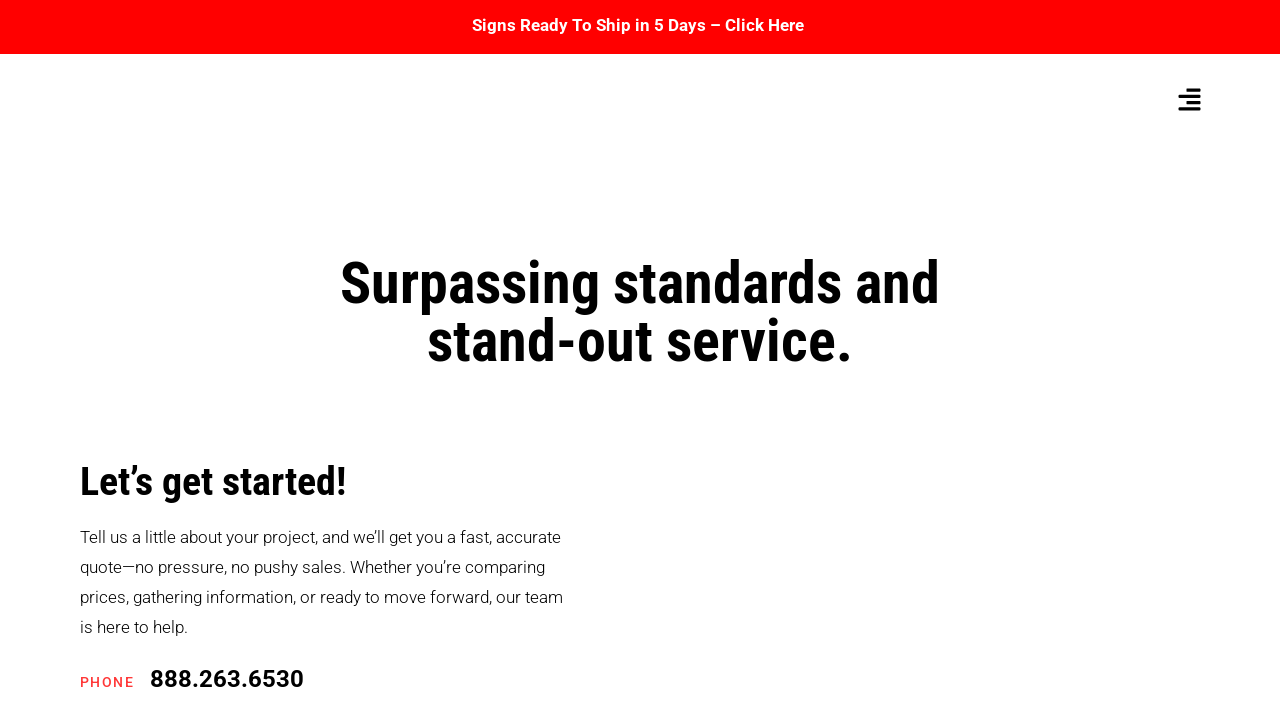

--- FILE ---
content_type: text/html; charset=UTF-8
request_url: https://nextledsigns.com/contact/
body_size: 32892
content:
<!doctype html>
<html dir="ltr" lang="en-US" prefix="og: https://ogp.me/ns#">
<head>
	<!-- Google Tag Manager -->
<script>(function(w,d,s,l,i){w[l]=w[l]||[];w[l].push({'gtm.start':
new Date().getTime(),event:'gtm.js'});var f=d.getElementsByTagName(s)[0],
j=d.createElement(s),dl=l!='dataLayer'?'&l='+l:'';j.async=true;j.src=
'https://www.googletagmanager.com/gtm.js?id='+i+dl;f.parentNode.insertBefore(j,f);
})(window,document,'script','dataLayer','GTM-W5DCW4RX');</script>
<!-- End Google Tag Manager -->
<!-- Whizeo / Vizio Tracking Script -->
	<script src="https://secure.visionary-enterprise-wisdom.com/js/269105.js" defer></script>
<!-- End Whizeo / Vizio Tracking Script -->	
	<meta charset="UTF-8">
	<meta name="viewport" content="width=device-width, initial-scale=1">
	<link rel="profile" href="https://gmpg.org/xfn/11">
	
		<!-- All in One SEO 4.9.3 - aioseo.com -->
	<meta name="description" content="Surpassing standards and stand-out service. Sales888.263.6530 Contact sales for more information. Support888.263.6530 Hardware • Software • Stax ConfigurationLet&#039;s get started!Tell us a little about your project, and we’ll get you a fast, accurate quote—no pressure, no pushy sales. Whether you’re comparing prices, gathering information, or ready to move forward, our team is here to help.PHONE" />
	<meta name="robots" content="max-image-preview:large" />
	<link rel="canonical" href="https://nextledsigns.com/contact/" />
	<meta name="generator" content="All in One SEO (AIOSEO) 4.9.3" />
		<meta property="og:locale" content="en_US" />
		<meta property="og:site_name" content="Next - Build an authentic message" />
		<meta property="og:type" content="website" />
		<meta property="og:title" content="Contact - Next" />
		<meta property="og:description" content="Surpassing standards and stand-out service. Sales888.263.6530 Contact sales for more information. Support888.263.6530 Hardware • Software • Stax ConfigurationLet&#039;s get started!Tell us a little about your project, and we’ll get you a fast, accurate quote—no pressure, no pushy sales. Whether you’re comparing prices, gathering information, or ready to move forward, our team is here to help.PHONE" />
		<meta property="og:url" content="https://nextledsigns.com/contact/" />
		<meta property="og:image" content="https://nextledsigns.com/wp-content/uploads/2024/12/next-logo.png" />
		<meta property="og:image:secure_url" content="https://nextledsigns.com/wp-content/uploads/2024/12/next-logo.png" />
		<meta name="twitter:card" content="summary_large_image" />
		<meta name="twitter:title" content="Contact - Next" />
		<meta name="twitter:description" content="Surpassing standards and stand-out service. Sales888.263.6530 Contact sales for more information. Support888.263.6530 Hardware • Software • Stax ConfigurationLet&#039;s get started!Tell us a little about your project, and we’ll get you a fast, accurate quote—no pressure, no pushy sales. Whether you’re comparing prices, gathering information, or ready to move forward, our team is here to help.PHONE" />
		<meta name="twitter:image" content="https://nextledsigns.com/wp-content/uploads/2024/12/next-logo.png" />
		<script type="application/ld+json" class="aioseo-schema">
			{"@context":"https:\/\/schema.org","@graph":[{"@type":"BreadcrumbList","@id":"https:\/\/nextledsigns.com\/contact\/#breadcrumblist","itemListElement":[{"@type":"ListItem","@id":"https:\/\/nextledsigns.com#listItem","position":1,"name":"Home","item":"https:\/\/nextledsigns.com","nextItem":{"@type":"ListItem","@id":"https:\/\/nextledsigns.com\/contact\/#listItem","name":"Contact"}},{"@type":"ListItem","@id":"https:\/\/nextledsigns.com\/contact\/#listItem","position":2,"name":"Contact","previousItem":{"@type":"ListItem","@id":"https:\/\/nextledsigns.com#listItem","name":"Home"}}]},{"@type":"Organization","@id":"https:\/\/nextledsigns.com\/#organization","name":"Next","description":"Build an authentic message","url":"https:\/\/nextledsigns.com\/","logo":{"@type":"ImageObject","url":"https:\/\/nextledsigns.com\/wp-content\/uploads\/2024\/12\/next-logo.png","@id":"https:\/\/nextledsigns.com\/contact\/#organizationLogo","width":300,"height":88,"caption":"next logo"},"image":{"@id":"https:\/\/nextledsigns.com\/contact\/#organizationLogo"}},{"@type":"WebPage","@id":"https:\/\/nextledsigns.com\/contact\/#webpage","url":"https:\/\/nextledsigns.com\/contact\/","name":"Contact - Next","description":"Surpassing standards and stand-out service. Sales888.263.6530 Contact sales for more information. Support888.263.6530 Hardware \u2022 Software \u2022 Stax ConfigurationLet's get started!Tell us a little about your project, and we\u2019ll get you a fast, accurate quote\u2014no pressure, no pushy sales. Whether you\u2019re comparing prices, gathering information, or ready to move forward, our team is here to help.PHONE","inLanguage":"en-US","isPartOf":{"@id":"https:\/\/nextledsigns.com\/#website"},"breadcrumb":{"@id":"https:\/\/nextledsigns.com\/contact\/#breadcrumblist"},"datePublished":"2025-01-14T12:54:59+00:00","dateModified":"2025-10-20T13:45:35+00:00"},{"@type":"WebSite","@id":"https:\/\/nextledsigns.com\/#website","url":"https:\/\/nextledsigns.com\/","name":"Next","description":"Build an authentic message","inLanguage":"en-US","publisher":{"@id":"https:\/\/nextledsigns.com\/#organization"}}]}
		</script>
		<!-- All in One SEO -->


	<!-- This site is optimized with the Yoast SEO plugin v26.5 - https://yoast.com/wordpress/plugins/seo/ -->
	<title>Contact - Next</title>
	<meta name="description" content="Contact NEXT LED Signs | Get in Touch for LED Sign Solutions" />
	<link rel="canonical" href="https://nextledsigns.com/contact/" />
	<meta property="og:locale" content="en_US" />
	<meta property="og:type" content="article" />
	<meta property="og:title" content="Contact NEXT LED Signs | Get in Touch for LED Sign Solutions" />
	<meta property="og:description" content="Contact NEXT LED Signs | Get in Touch for LED Sign Solutions" />
	<meta property="og:url" content="https://nextledsigns.com/contact/" />
	<meta property="og:site_name" content="Next" />
	<meta property="article:modified_time" content="2025-10-20T13:45:35+00:00" />
	<meta property="og:image" content="https://nextledsigns.com/wp-content/uploads/2025/01/black-bubble.png" />
	<meta property="og:image:width" content="65" />
	<meta property="og:image:height" content="65" />
	<meta property="og:image:type" content="image/png" />
	<meta name="twitter:card" content="summary_large_image" />
	<meta name="twitter:label1" content="Est. reading time" />
	<meta name="twitter:data1" content="2 minutes" />
	<!-- / Yoast SEO plugin. -->


<link rel="alternate" type="application/rss+xml" title="Next &raquo; Feed" href="https://nextledsigns.com/feed/" />
<link rel="alternate" type="application/rss+xml" title="Next &raquo; Comments Feed" href="https://nextledsigns.com/comments/feed/" />
<link rel="alternate" title="oEmbed (JSON)" type="application/json+oembed" href="https://nextledsigns.com/wp-json/oembed/1.0/embed?url=https%3A%2F%2Fnextledsigns.com%2Fcontact%2F" />
<link rel="alternate" title="oEmbed (XML)" type="text/xml+oembed" href="https://nextledsigns.com/wp-json/oembed/1.0/embed?url=https%3A%2F%2Fnextledsigns.com%2Fcontact%2F&#038;format=xml" />
		
		
<style id="litespeed-ccss">.lazyload{max-width:100%}:root{--wp--preset--aspect-ratio--square:1;--wp--preset--aspect-ratio--4-3:4/3;--wp--preset--aspect-ratio--3-4:3/4;--wp--preset--aspect-ratio--3-2:3/2;--wp--preset--aspect-ratio--2-3:2/3;--wp--preset--aspect-ratio--16-9:16/9;--wp--preset--aspect-ratio--9-16:9/16;--wp--preset--color--black:#000000;--wp--preset--color--cyan-bluish-gray:#abb8c3;--wp--preset--color--white:#ffffff;--wp--preset--color--pale-pink:#f78da7;--wp--preset--color--vivid-red:#cf2e2e;--wp--preset--color--luminous-vivid-orange:#ff6900;--wp--preset--color--luminous-vivid-amber:#fcb900;--wp--preset--color--light-green-cyan:#7bdcb5;--wp--preset--color--vivid-green-cyan:#00d084;--wp--preset--color--pale-cyan-blue:#8ed1fc;--wp--preset--color--vivid-cyan-blue:#0693e3;--wp--preset--color--vivid-purple:#9b51e0;--wp--preset--gradient--vivid-cyan-blue-to-vivid-purple:linear-gradient(135deg,rgba(6,147,227,1) 0%,rgb(155,81,224) 100%);--wp--preset--gradient--light-green-cyan-to-vivid-green-cyan:linear-gradient(135deg,rgb(122,220,180) 0%,rgb(0,208,130) 100%);--wp--preset--gradient--luminous-vivid-amber-to-luminous-vivid-orange:linear-gradient(135deg,rgba(252,185,0,1) 0%,rgba(255,105,0,1) 100%);--wp--preset--gradient--luminous-vivid-orange-to-vivid-red:linear-gradient(135deg,rgba(255,105,0,1) 0%,rgb(207,46,46) 100%);--wp--preset--gradient--very-light-gray-to-cyan-bluish-gray:linear-gradient(135deg,rgb(238,238,238) 0%,rgb(169,184,195) 100%);--wp--preset--gradient--cool-to-warm-spectrum:linear-gradient(135deg,rgb(74,234,220) 0%,rgb(151,120,209) 20%,rgb(207,42,186) 40%,rgb(238,44,130) 60%,rgb(251,105,98) 80%,rgb(254,248,76) 100%);--wp--preset--gradient--blush-light-purple:linear-gradient(135deg,rgb(255,206,236) 0%,rgb(152,150,240) 100%);--wp--preset--gradient--blush-bordeaux:linear-gradient(135deg,rgb(254,205,165) 0%,rgb(254,45,45) 50%,rgb(107,0,62) 100%);--wp--preset--gradient--luminous-dusk:linear-gradient(135deg,rgb(255,203,112) 0%,rgb(199,81,192) 50%,rgb(65,88,208) 100%);--wp--preset--gradient--pale-ocean:linear-gradient(135deg,rgb(255,245,203) 0%,rgb(182,227,212) 50%,rgb(51,167,181) 100%);--wp--preset--gradient--electric-grass:linear-gradient(135deg,rgb(202,248,128) 0%,rgb(113,206,126) 100%);--wp--preset--gradient--midnight:linear-gradient(135deg,rgb(2,3,129) 0%,rgb(40,116,252) 100%);--wp--preset--font-size--small:13px;--wp--preset--font-size--medium:20px;--wp--preset--font-size--large:36px;--wp--preset--font-size--x-large:42px;--wp--preset--spacing--20:0.44rem;--wp--preset--spacing--30:0.67rem;--wp--preset--spacing--40:1rem;--wp--preset--spacing--50:1.5rem;--wp--preset--spacing--60:2.25rem;--wp--preset--spacing--70:3.38rem;--wp--preset--spacing--80:5.06rem;--wp--preset--shadow--natural:6px 6px 9px rgba(0, 0, 0, 0.2);--wp--preset--shadow--deep:12px 12px 50px rgba(0, 0, 0, 0.4);--wp--preset--shadow--sharp:6px 6px 0px rgba(0, 0, 0, 0.2);--wp--preset--shadow--outlined:6px 6px 0px -3px rgba(255, 255, 255, 1), 6px 6px rgba(0, 0, 0, 1);--wp--preset--shadow--crisp:6px 6px 0px rgba(0, 0, 0, 1)}:root{--wp--style--global--content-size:800px;--wp--style--global--wide-size:1200px}:where(body){margin:0}:root{--wp--style--block-gap:24px}body{padding-top:0;padding-right:0;padding-bottom:0;padding-left:0}a:where(:not(.wp-element-button)){text-decoration:underline}html{line-height:1.15;-webkit-text-size-adjust:100%}*,:after,:before{box-sizing:border-box}body{background-color:#fff;color:#333;font-family:-apple-system,BlinkMacSystemFont,Segoe UI,Roboto,Helvetica Neue,Arial,Noto Sans,sans-serif,Apple Color Emoji,Segoe UI Emoji,Segoe UI Symbol,Noto Color Emoji;font-size:1rem;font-weight:400;line-height:1.5;margin:0;-webkit-font-smoothing:antialiased;-moz-osx-font-smoothing:grayscale}h1,h2,h3,h4{color:inherit;font-family:inherit;font-weight:500;line-height:1.2;margin-block-end:1rem;margin-block-start:.5rem}h1{font-size:2.5rem}h2{font-size:2rem}h3{font-size:1.75rem}h4{font-size:1.5rem}p{margin-block-end:.9rem;margin-block-start:0}a{background-color:#fff0;color:#c36;text-decoration:none}img{border-style:none;height:auto;max-width:100%}::-webkit-file-upload-button{-webkit-appearance:button;font:inherit}li,ul{background:#fff0;border:0;font-size:100%;margin-block-end:0;margin-block-start:0;outline:0;vertical-align:baseline}.page-content a{text-decoration:underline}.screen-reader-text{clip:rect(1px,1px,1px,1px);height:1px;overflow:hidden;position:absolute!important;width:1px;word-wrap:normal!important}:root{--direction-multiplier:1}.elementor-screen-only,.screen-reader-text{height:1px;margin:-1px;overflow:hidden;padding:0;position:absolute;top:-10000em;width:1px;clip:rect(0,0,0,0);border:0}.elementor *,.elementor :after,.elementor :before{box-sizing:border-box}.elementor a{box-shadow:none;text-decoration:none}.elementor img{border:none;border-radius:0;box-shadow:none;height:auto;max-width:100%}.elementor .elementor-widget:not(.elementor-widget-text-editor):not(.elementor-widget-theme-post-content) figure{margin:0}.elementor iframe{border:none;line-height:1;margin:0;max-width:100%;width:100%}.e-con>.elementor-element.elementor-fixed{position:fixed}.elementor-element{--flex-direction:initial;--flex-wrap:initial;--justify-content:initial;--align-items:initial;--align-content:initial;--gap:initial;--flex-basis:initial;--flex-grow:initial;--flex-shrink:initial;--order:initial;--align-self:initial;align-self:var(--align-self);flex-basis:var(--flex-basis);flex-grow:var(--flex-grow);flex-shrink:var(--flex-shrink);order:var(--order)}.elementor-element.elementor-fixed{z-index:1}.elementor-element:where(.e-con-full,.elementor-widget){align-content:var(--align-content);align-items:var(--align-items);flex-direction:var(--flex-direction);flex-wrap:var(--flex-wrap);gap:var(--row-gap) var(--column-gap);justify-content:var(--justify-content)}.elementor-invisible{visibility:hidden}@media (max-width:1024px){.elementor-tablet-align-right{text-align:right}.elementor-tablet-align-right .elementor-button{width:auto}}:root{--page-title-display:block}.elementor-widget{position:relative}.elementor-widget:not(:last-child){margin-bottom:var(--kit-widget-spacing,20px)}.elementor-grid{display:grid;grid-column-gap:var(--grid-column-gap);grid-row-gap:var(--grid-row-gap)}.elementor-grid .elementor-grid-item{min-width:0}.elementor-grid-0 .elementor-grid{display:inline-block;margin-bottom:calc(-1*var(--grid-row-gap));width:100%;word-spacing:var(--grid-column-gap)}.elementor-grid-0 .elementor-grid .elementor-grid-item{display:inline-block;margin-bottom:var(--grid-row-gap);word-break:break-word}@media (prefers-reduced-motion:no-preference){html{scroll-behavior:smooth}}.e-con{--border-radius:0;--border-top-width:0px;--border-right-width:0px;--border-bottom-width:0px;--border-left-width:0px;--border-style:initial;--border-color:initial;--container-widget-width:100%;--container-widget-height:initial;--container-widget-flex-grow:0;--container-widget-align-self:initial;--content-width:min(100%,var(--container-max-width,1140px));--width:100%;--min-height:initial;--height:auto;--text-align:initial;--margin-top:0px;--margin-right:0px;--margin-bottom:0px;--margin-left:0px;--padding-top:var(--container-default-padding-top,10px);--padding-right:var(--container-default-padding-right,10px);--padding-bottom:var(--container-default-padding-bottom,10px);--padding-left:var(--container-default-padding-left,10px);--position:relative;--z-index:revert;--overflow:visible;--gap:var(--widgets-spacing,20px);--row-gap:var(--widgets-spacing-row,20px);--column-gap:var(--widgets-spacing-column,20px);--overlay-mix-blend-mode:initial;--overlay-opacity:1;--e-con-grid-template-columns:repeat(3,1fr);--e-con-grid-template-rows:repeat(2,1fr);border-radius:var(--border-radius);height:var(--height);min-height:var(--min-height);min-width:0;overflow:var(--overflow);position:var(--position);width:var(--width);z-index:var(--z-index);--flex-wrap-mobile:wrap;margin-block-end:var(--margin-block-end);margin-block-start:var(--margin-block-start);margin-inline-end:var(--margin-inline-end);margin-inline-start:var(--margin-inline-start);padding-inline-end:var(--padding-inline-end);padding-inline-start:var(--padding-inline-start)}.e-con{--margin-block-start:var(--margin-top);--margin-block-end:var(--margin-bottom);--margin-inline-start:var(--margin-left);--margin-inline-end:var(--margin-right);--padding-inline-start:var(--padding-left);--padding-inline-end:var(--padding-right);--padding-block-start:var(--padding-top);--padding-block-end:var(--padding-bottom);--border-block-start-width:var(--border-top-width);--border-block-end-width:var(--border-bottom-width);--border-inline-start-width:var(--border-left-width);--border-inline-end-width:var(--border-right-width)}.e-con.e-flex{--flex-direction:column;--flex-basis:auto;--flex-grow:0;--flex-shrink:1;flex:var(--flex-grow) var(--flex-shrink) var(--flex-basis)}.e-con-full,.e-con>.e-con-inner{padding-block-end:var(--padding-block-end);padding-block-start:var(--padding-block-start);text-align:var(--text-align)}.e-con-full.e-flex,.e-con.e-flex>.e-con-inner{flex-direction:var(--flex-direction)}.e-con,.e-con>.e-con-inner{display:var(--display)}.e-con-boxed.e-flex{align-content:normal;align-items:normal;flex-direction:column;flex-wrap:nowrap;justify-content:normal}.e-con-boxed{gap:initial;text-align:initial}.e-con.e-flex>.e-con-inner{align-content:var(--align-content);align-items:var(--align-items);align-self:auto;flex-basis:auto;flex-grow:1;flex-shrink:1;flex-wrap:var(--flex-wrap);justify-content:var(--justify-content)}.e-con>.e-con-inner{gap:var(--row-gap) var(--column-gap);height:100%;margin:0 auto;max-width:var(--content-width);padding-inline-end:0;padding-inline-start:0;width:100%}:is(.elementor-section-wrap,[data-elementor-id])>.e-con{--margin-left:auto;--margin-right:auto;max-width:min(100%,var(--width))}.e-con .elementor-widget.elementor-widget{margin-block-end:0}.e-con:before{border-block-end-width:var(--border-block-end-width);border-block-start-width:var(--border-block-start-width);border-color:var(--border-color);border-inline-end-width:var(--border-inline-end-width);border-inline-start-width:var(--border-inline-start-width);border-radius:var(--border-radius);border-style:var(--border-style);content:var(--background-overlay);display:block;height:max(100% + var(--border-top-width) + var(--border-bottom-width),100%);left:calc(0px - var(--border-left-width));mix-blend-mode:var(--overlay-mix-blend-mode);opacity:var(--overlay-opacity);position:absolute;top:calc(0px - var(--border-top-width));width:max(100% + var(--border-left-width) + var(--border-right-width),100%)}.e-con .elementor-widget{min-width:0}.e-con>.e-con-inner>.elementor-widget>.elementor-widget-container,.e-con>.elementor-widget>.elementor-widget-container{height:100%}.e-con.e-con>.e-con-inner>.elementor-widget,.elementor.elementor .e-con>.elementor-widget{max-width:100%}.e-con .elementor-widget:not(:last-child){--kit-widget-spacing:0px}@media (max-width:767px){.e-con.e-flex{--width:100%;--flex-wrap:var(--flex-wrap-mobile)}}.elementor-heading-title{line-height:1;margin:0;padding:0}.elementor-button{background-color:#69727d;border-radius:3px;color:#fff;display:inline-block;font-size:15px;line-height:1;padding:12px 24px;fill:#fff;text-align:center}.elementor-button:visited{color:#fff}.elementor-button-content-wrapper{display:flex;flex-direction:row;gap:5px;justify-content:center}.elementor-button-icon{align-items:center;display:flex}.elementor-button-icon svg{height:auto;width:1em}.elementor-button-icon .e-font-icon-svg{height:1em}.elementor-button-text{display:inline-block}.elementor-button span{text-decoration:inherit}.elementor-icon{color:#69727d;display:inline-block;font-size:50px;line-height:1;text-align:center}.elementor-icon svg{display:block;height:1em;position:relative;width:1em}.elementor-icon svg:before{left:50%;position:absolute;transform:translateX(-50%)}.elementor-shape-circle .elementor-icon{border-radius:50%}@media (max-width:767px){.elementor .elementor-hidden-mobile{display:none}}@media (min-width:768px) and (max-width:1024px){.elementor .elementor-hidden-tablet{display:none}}@media (min-width:1025px) and (max-width:99999px){.elementor .elementor-hidden-desktop{display:none}}.elementor-kit-5{--e-global-color-primary:#000000;--e-global-color-secondary:#54595F;--e-global-color-text:#7A7A7A;--e-global-color-accent:#61CE70;--e-global-color-685ceba:#FF3838;--e-global-color-df33b98:#5283DC;--e-global-typography-primary-font-family:"Roboto";--e-global-typography-primary-font-weight:600;--e-global-typography-secondary-font-family:"Roboto Slab";--e-global-typography-secondary-font-weight:400;--e-global-typography-text-font-family:"Roboto";--e-global-typography-text-font-weight:300;--e-global-typography-accent-font-family:"Roboto";--e-global-typography-accent-font-weight:500;font-family:"Roboto",Sans-serif;font-size:17px;line-height:30.6px}.elementor-kit-5 h1{font-family:"Roboto Condensed",Sans-serif;font-size:40px}.elementor-kit-5 h2{color:#000;font-family:"Roboto Condensed",Sans-serif;font-size:40px;font-weight:700}.elementor-kit-5 h3{font-family:"Roboto Condensed",Sans-serif;font-size:30px;font-weight:600}.e-con{--container-max-width:1140px}.elementor-widget:not(:last-child){margin-block-end:20px}.elementor-element{--widgets-spacing:20px 20px;--widgets-spacing-row:20px;--widgets-spacing-column:20px}@media (max-width:1024px){.e-con{--container-max-width:1024px}}@media (max-width:767px){.e-con{--container-max-width:767px}}.elementor-widget-image{text-align:center}.elementor-widget-image a{display:inline-block}.elementor-widget-image img{display:inline-block;vertical-align:middle}.elementor-item:after,.elementor-item:before{display:block;position:absolute}.elementor-item:not(:hover):not(:focus):not(.elementor-item-active):not(.highlighted):after,.elementor-item:not(:hover):not(:focus):not(.elementor-item-active):not(.highlighted):before{opacity:0}.elementor-item-active:after,.elementor-item-active:before{transform:scale(1)}.e--pointer-underline .elementor-item:after,.e--pointer-underline .elementor-item:before{background-color:#3f444b;height:3px;left:0;width:100%;z-index:2}.e--pointer-underline .elementor-item:after{bottom:0;content:""}.elementor-nav-menu--main .elementor-nav-menu a{padding:13px 20px}.elementor-nav-menu--main .elementor-nav-menu ul{border-style:solid;border-width:0;padding:0;position:absolute;width:12em}.elementor-nav-menu--layout-horizontal{display:flex}.elementor-nav-menu--layout-horizontal .elementor-nav-menu{display:flex;flex-wrap:wrap}.elementor-nav-menu--layout-horizontal .elementor-nav-menu a{flex-grow:1;white-space:nowrap}.elementor-nav-menu--layout-horizontal .elementor-nav-menu>li{display:flex}.elementor-nav-menu--layout-horizontal .elementor-nav-menu>li ul{top:100%!important}.elementor-nav-menu--layout-horizontal .elementor-nav-menu>li:not(:first-child)>a{margin-inline-start:var(--e-nav-menu-horizontal-menu-item-margin)}.elementor-nav-menu--layout-horizontal .elementor-nav-menu>li:not(:first-child)>ul{inset-inline-start:var(--e-nav-menu-horizontal-menu-item-margin)!important}.elementor-nav-menu--layout-horizontal .elementor-nav-menu>li:not(:last-child)>a{margin-inline-end:var(--e-nav-menu-horizontal-menu-item-margin)}.elementor-nav-menu--layout-horizontal .elementor-nav-menu>li:not(:last-child):after{align-self:center;border-color:var(--e-nav-menu-divider-color,#000);border-left-style:var(--e-nav-menu-divider-style,solid);border-left-width:var(--e-nav-menu-divider-width,2px);content:var(--e-nav-menu-divider-content,none);height:var(--e-nav-menu-divider-height,35%)}.elementor-nav-menu__align-end .elementor-nav-menu{justify-content:flex-end;margin-inline-start:auto}.elementor-widget-nav-menu .elementor-widget-container{display:flex;flex-direction:column}.elementor-nav-menu{position:relative;z-index:2}.elementor-nav-menu:after{clear:both;content:" ";display:block;font:0/0 serif;height:0;overflow:hidden;visibility:hidden}.elementor-nav-menu,.elementor-nav-menu li,.elementor-nav-menu ul{display:block;line-height:normal;list-style:none;margin:0;padding:0}.elementor-nav-menu ul{display:none}.elementor-nav-menu a,.elementor-nav-menu li{position:relative}.elementor-nav-menu li{border-width:0}.elementor-nav-menu a{align-items:center;display:flex}.elementor-nav-menu a{line-height:20px;padding:10px 20px}.elementor-nav-menu--dropdown .elementor-item.elementor-item-active{background-color:#3f444b;color:#fff}.elementor-menu-toggle{align-items:center;background-color:rgb(0 0 0/.05);border:0 solid;border-radius:3px;color:#33373d;display:flex;font-size:var(--nav-menu-icon-size,22px);justify-content:center;padding:.25em}.elementor-menu-toggle:not(.elementor-active) .elementor-menu-toggle__icon--close{display:none}.elementor-menu-toggle .e-font-icon-svg{fill:#33373d;height:1em;width:1em}.elementor-menu-toggle svg{height:auto;width:1em;fill:var(--nav-menu-icon-color,currentColor)}.elementor-nav-menu--dropdown{background-color:#fff;font-size:13px}.elementor-nav-menu--dropdown-none .elementor-nav-menu--dropdown{display:none}.elementor-nav-menu--dropdown.elementor-nav-menu__container{margin-top:10px;overflow-x:hidden;overflow-y:auto;transform-origin:top}.elementor-nav-menu--dropdown.elementor-nav-menu__container .elementor-sub-item{font-size:.85em}.elementor-nav-menu--dropdown a{color:#33373d}ul.elementor-nav-menu--dropdown a{border-inline-start:8px solid #fff0;text-shadow:none}.elementor-nav-menu--toggle{--menu-height:100vh}.elementor-nav-menu--toggle .elementor-menu-toggle:not(.elementor-active)+.elementor-nav-menu__container{max-height:0;overflow:hidden;transform:scaleY(0)}.elementor-nav-menu--stretch .elementor-nav-menu__container.elementor-nav-menu--dropdown{position:absolute;z-index:9997}@media (max-width:1024px){.elementor-nav-menu--dropdown-tablet .elementor-nav-menu--main{display:none}}@media (min-width:1025px){.elementor-nav-menu--dropdown-tablet .elementor-menu-toggle,.elementor-nav-menu--dropdown-tablet .elementor-nav-menu--dropdown{display:none}.elementor-nav-menu--dropdown-tablet nav.elementor-nav-menu--dropdown.elementor-nav-menu__container{overflow-y:hidden}}.elementor-widget-social-icons.elementor-grid-0 .elementor-widget-container{font-size:0;line-height:1}.elementor-widget-social-icons .elementor-grid{grid-column-gap:var(--grid-column-gap,5px);grid-row-gap:var(--grid-row-gap,5px);grid-template-columns:var(--grid-template-columns);justify-content:var(--justify-content,center);justify-items:var(--justify-content,center)}.elementor-icon.elementor-social-icon{font-size:var(--icon-size,25px);height:calc(var(--icon-size, 25px) + 2*var(--icon-padding, .5em));line-height:var(--icon-size,25px);width:calc(var(--icon-size, 25px) + 2*var(--icon-padding, .5em))}.elementor-social-icon{--e-social-icon-icon-color:#fff;align-items:center;background-color:#69727d;display:inline-flex;justify-content:center;text-align:center}.elementor-social-icon svg{fill:var(--e-social-icon-icon-color)}.elementor-social-icon:last-child{margin:0}.elementor-social-icon-facebook{background-color:#3b5998}.elementor-social-icon-instagram{background-color:#262626}.elementor-social-icon-linkedin{background-color:#0077b5}.elementor-social-icon-twitter{background-color:#1da1f2}.elementor-widget-image-box .elementor-image-box-content{width:100%}@media (min-width:768px){.elementor-widget-image-box.elementor-position-left .elementor-image-box-wrapper{display:flex}.elementor-widget-image-box.elementor-position-left .elementor-image-box-wrapper{flex-direction:row;text-align:start}.elementor-widget-image-box.elementor-position-top .elementor-image-box-img{margin:auto}.elementor-widget-image-box.elementor-vertical-align-middle .elementor-image-box-wrapper{align-items:center}}@media (max-width:767px){.elementor-widget-image-box .elementor-image-box-img{margin-bottom:15px;margin-left:auto!important;margin-right:auto!important}}.elementor-widget-image-box .elementor-image-box-img{display:inline-block}.elementor-widget-image-box .elementor-image-box-img img{display:block;line-height:0}.elementor-widget-image-box .elementor-image-box-title a{color:inherit}.elementor-widget-image-box .elementor-image-box-wrapper{text-align:center}.elementor-widget-image-box .elementor-image-box-description{margin:0}.elementor-2220 .elementor-element.elementor-element-4ad89a8{--display:flex;--flex-direction:column;--container-widget-width:100%;--container-widget-height:initial;--container-widget-flex-grow:0;--container-widget-align-self:initial;--flex-wrap-mobile:wrap;--padding-top:100px;--padding-bottom:0px;--padding-left:0px;--padding-right:0px}.elementor-widget-heading .elementor-heading-title{font-family:var(--e-global-typography-primary-font-family),Sans-serif;font-weight:var(--e-global-typography-primary-font-weight);color:var(--e-global-color-primary)}.elementor-2220 .elementor-element.elementor-element-c18c9b3{text-align:center}.elementor-2220 .elementor-element.elementor-element-c18c9b3 .elementor-heading-title{font-family:"Roboto Condensed",Sans-serif;font-size:58px;font-weight:700}.elementor-2220 .elementor-element.elementor-element-9382e11{--display:flex;--flex-direction:row;--container-widget-width:initial;--container-widget-height:100%;--container-widget-flex-grow:1;--container-widget-align-self:stretch;--flex-wrap-mobile:wrap;--justify-content:center;--gap:0px 0px;--row-gap:0px;--column-gap:0px;--margin-top:0px;--margin-bottom:0px;--margin-left:0px;--margin-right:0px;--padding-top:0px;--padding-bottom:0px;--padding-left:0px;--padding-right:0px}.elementor-2220 .elementor-element.elementor-element-5565e45{--display:flex;--flex-direction:column;--container-widget-width:100%;--container-widget-height:initial;--container-widget-flex-grow:0;--container-widget-align-self:initial;--flex-wrap-mobile:wrap;--margin-top:0%;--margin-bottom:0%;--margin-left:0%;--margin-right:0%;--padding-top:5%;--padding-bottom:5%;--padding-left:5%;--padding-right:5%}.elementor-2220 .elementor-element.elementor-element-5565e45:not(.elementor-motion-effects-element-type-background){background-color:#FF3738}.elementor-widget-image-box .elementor-image-box-title{font-family:var(--e-global-typography-primary-font-family),Sans-serif;font-weight:var(--e-global-typography-primary-font-weight);color:var(--e-global-color-primary)}.elementor-widget-image-box .elementor-image-box-description{font-family:var(--e-global-typography-text-font-family),Sans-serif;font-weight:var(--e-global-typography-text-font-weight);color:var(--e-global-color-text)}.elementor-2220 .elementor-element.elementor-element-7617496 .elementor-image-box-title{margin-bottom:0;font-family:"Roboto Condensed",Sans-serif;font-size:30px;font-weight:700;color:#FFF}.elementor-2220 .elementor-element.elementor-element-7617496 .elementor-image-box-wrapper .elementor-image-box-img{width:18%}.elementor-2220 .elementor-element.elementor-element-7617496 .elementor-image-box-description{font-family:"Roboto Condensed",Sans-serif;font-size:30px;font-weight:700;color:#FFF}.elementor-widget-text-editor{font-family:var(--e-global-typography-text-font-family),Sans-serif;font-weight:var(--e-global-typography-text-font-weight);color:var(--e-global-color-text)}.elementor-2220 .elementor-element.elementor-element-83badb4>.elementor-widget-container{padding:0 0 0 30px}.elementor-2220 .elementor-element.elementor-element-83badb4{font-family:"Roboto",Sans-serif;font-weight:300;color:#FFF}.elementor-2220 .elementor-element.elementor-element-af508eb{--display:flex;--flex-direction:column;--container-widget-width:100%;--container-widget-height:initial;--container-widget-flex-grow:0;--container-widget-align-self:initial;--flex-wrap-mobile:wrap;--padding-top:5%;--padding-bottom:5%;--padding-left:5%;--padding-right:5%}.elementor-2220 .elementor-element.elementor-element-af508eb:not(.elementor-motion-effects-element-type-background){background-color:#000}.elementor-2220 .elementor-element.elementor-element-9bf4796 .elementor-image-box-title{margin-bottom:0;font-family:"Roboto Condensed",Sans-serif;font-size:30px;font-weight:700;color:#FFF}.elementor-2220 .elementor-element.elementor-element-9bf4796 .elementor-image-box-wrapper .elementor-image-box-img{width:18%}.elementor-2220 .elementor-element.elementor-element-9bf4796 .elementor-image-box-description{font-family:"Roboto Condensed",Sans-serif;font-size:30px;font-weight:700;color:#FFF}.elementor-2220 .elementor-element.elementor-element-cfd615f>.elementor-widget-container{padding:0 0 0 30px}.elementor-2220 .elementor-element.elementor-element-cfd615f{font-family:"Roboto",Sans-serif;font-weight:300;color:#FFF}.elementor-2220 .elementor-element.elementor-element-86aae7e{--display:flex;--flex-direction:row;--container-widget-width:initial;--container-widget-height:100%;--container-widget-flex-grow:1;--container-widget-align-self:stretch;--flex-wrap-mobile:wrap;--gap:0px 0px;--row-gap:0px;--column-gap:0px;--padding-top:80px;--padding-bottom:0px;--padding-left:80px;--padding-right:80px}.elementor-2220 .elementor-element.elementor-element-74a0ef1{--display:flex;--flex-direction:column;--container-widget-width:100%;--container-widget-height:initial;--container-widget-flex-grow:0;--container-widget-align-self:initial;--flex-wrap-mobile:wrap;--padding-top:0%;--padding-bottom:6%;--padding-left:0%;--padding-right:6%}.elementor-2220 .elementor-element.elementor-element-a37b252{font-family:"Roboto",Sans-serif;font-weight:300;color:#000}.elementor-2220 .elementor-element.elementor-element-1c770d1{font-family:"Roboto",Sans-serif;font-weight:300;color:#000}.elementor-2220 .elementor-element.elementor-element-06d645e{--display:flex;--flex-direction:column;--container-widget-width:100%;--container-widget-height:initial;--container-widget-flex-grow:0;--container-widget-align-self:initial;--flex-wrap-mobile:wrap;--margin-top:-25px;--margin-bottom:0px;--margin-left:0px;--margin-right:0px;--padding-top:0px;--padding-bottom:0px;--padding-left:0px;--padding-right:0px}@media (max-width:1024px){.elementor-2220 .elementor-element.elementor-element-c18c9b3 .elementor-heading-title{font-size:43.5px}.elementor-2220 .elementor-element.elementor-element-86aae7e{--padding-top:80px;--padding-bottom:80px;--padding-left:25px;--padding-right:25px}}@media (min-width:768px){.elementor-2220 .elementor-element.elementor-element-4ad89a8{--content-width:700px}.elementor-2220 .elementor-element.elementor-element-5565e45{--width:50%}.elementor-2220 .elementor-element.elementor-element-af508eb{--width:50%}.elementor-2220 .elementor-element.elementor-element-86aae7e{--content-width:1230px}.elementor-2220 .elementor-element.elementor-element-74a0ef1{--width:50%}.elementor-2220 .elementor-element.elementor-element-06d645e{--width:50%}}@media (max-width:767px){.elementor-2220 .elementor-element.elementor-element-4ad89a8{--padding-top:50px;--padding-bottom:0px;--padding-left:25px;--padding-right:25px}.elementor-2220 .elementor-element.elementor-element-c18c9b3 .elementor-heading-title{font-size:37px}.elementor-2220 .elementor-element.elementor-element-5565e45{--padding-top:10%;--padding-bottom:10%;--padding-left:10%;--padding-right:10%}.elementor-2220 .elementor-element.elementor-element-83badb4>.elementor-widget-container{padding:10px 0 0 0}.elementor-2220 .elementor-element.elementor-element-83badb4{text-align:center}.elementor-2220 .elementor-element.elementor-element-af508eb{--padding-top:10%;--padding-bottom:10%;--padding-left:10%;--padding-right:10%}.elementor-2220 .elementor-element.elementor-element-cfd615f>.elementor-widget-container{padding:10px 0 0 0}.elementor-2220 .elementor-element.elementor-element-cfd615f{text-align:center}}.elementor-1714 .elementor-element.elementor-element-1a676d8{--display:flex;--min-height:100px;--flex-direction:row;--container-widget-width:calc( ( 1 - var( --container-widget-flex-grow ) ) * 100% );--container-widget-height:100%;--container-widget-flex-grow:1;--container-widget-align-self:stretch;--flex-wrap-mobile:wrap;--align-items:center;--gap:0px 0px;--row-gap:0px;--column-gap:0px;--margin-top:0px;--margin-bottom:0px;--margin-left:0px;--margin-right:0px;--padding-top:20px;--padding-bottom:20px;--padding-left:40px;--padding-right:60px;--z-index:1000}.elementor-1714 .elementor-element.elementor-element-1a676d8:not(.elementor-motion-effects-element-type-background){background-color:#FFFFFFF7}.elementor-1714 .elementor-element.elementor-element-1a676d8.e-con{--align-self:center}.elementor-1714 .elementor-element.elementor-element-d2d3a63{--display:flex;--flex-direction:column;--container-widget-width:calc( ( 1 - var( --container-widget-flex-grow ) ) * 100% );--container-widget-height:initial;--container-widget-flex-grow:0;--container-widget-align-self:initial;--flex-wrap-mobile:wrap;--justify-content:center;--align-items:flex-start;--gap:20px 20px;--row-gap:20px;--column-gap:20px;--padding-top:0px;--padding-bottom:0px;--padding-left:0px;--padding-right:0px}.elementor-1714 .elementor-element.elementor-element-927256b{text-align:left}.elementor-1714 .elementor-element.elementor-element-927256b img{width:100%;height:60px;object-fit:contain;object-position:center left}.elementor-1714 .elementor-element.elementor-element-cc26811{--display:flex;--flex-direction:row;--container-widget-width:calc( ( 1 - var( --container-widget-flex-grow ) ) * 100% );--container-widget-height:100%;--container-widget-flex-grow:1;--container-widget-align-self:stretch;--flex-wrap-mobile:wrap;--justify-content:flex-end;--align-items:center;--gap:20px 20px;--row-gap:20px;--column-gap:20px;--padding-top:0%;--padding-bottom:0%;--padding-left:0%;--padding-right:0%}.elementor-widget-nav-menu .elementor-nav-menu .elementor-item{font-family:var(--e-global-typography-primary-font-family),Sans-serif;font-weight:var(--e-global-typography-primary-font-weight)}.elementor-widget-nav-menu .elementor-nav-menu--main .elementor-item{color:var(--e-global-color-text);fill:var(--e-global-color-text)}.elementor-widget-nav-menu .elementor-nav-menu--main .elementor-item.elementor-item-active{color:var(--e-global-color-accent);fill:var(--e-global-color-accent)}.elementor-widget-nav-menu .elementor-nav-menu--main:not(.e--pointer-framed) .elementor-item:before,.elementor-widget-nav-menu .elementor-nav-menu--main:not(.e--pointer-framed) .elementor-item:after{background-color:var(--e-global-color-accent)}.elementor-widget-nav-menu{--e-nav-menu-divider-color:var( --e-global-color-text )}.elementor-widget-nav-menu .elementor-nav-menu--dropdown .elementor-item,.elementor-widget-nav-menu .elementor-nav-menu--dropdown .elementor-sub-item{font-family:var(--e-global-typography-accent-font-family),Sans-serif;font-weight:var(--e-global-typography-accent-font-weight)}.elementor-1714 .elementor-element.elementor-element-eea8ed6 .elementor-menu-toggle{margin-left:auto;background-color:#fff0}.elementor-1714 .elementor-element.elementor-element-eea8ed6 .elementor-nav-menu .elementor-item{font-family:"Roboto",Sans-serif;font-size:17px;font-weight:700;text-transform:uppercase;font-style:normal;text-decoration:none;line-height:1em;letter-spacing:.5px;word-spacing:0em}.elementor-1714 .elementor-element.elementor-element-eea8ed6 .elementor-nav-menu--main .elementor-item{color:#000;fill:#000;padding-left:0;padding-right:0;padding-top:5px;padding-bottom:5px}.elementor-1714 .elementor-element.elementor-element-eea8ed6 .elementor-nav-menu--main .elementor-item.elementor-item-active{color:#000;fill:#000}.elementor-1714 .elementor-element.elementor-element-eea8ed6 .elementor-nav-menu--main:not(.e--pointer-framed) .elementor-item:before,.elementor-1714 .elementor-element.elementor-element-eea8ed6 .elementor-nav-menu--main:not(.e--pointer-framed) .elementor-item:after{background-color:#D83133}.elementor-1714 .elementor-element.elementor-element-eea8ed6 .elementor-nav-menu--main .elementor-item.elementor-item-active{color:#000}.elementor-1714 .elementor-element.elementor-element-eea8ed6 .elementor-nav-menu--main:not(.e--pointer-framed) .elementor-item.elementor-item-active:before,.elementor-1714 .elementor-element.elementor-element-eea8ed6 .elementor-nav-menu--main:not(.e--pointer-framed) .elementor-item.elementor-item-active:after{background-color:#D83133}.elementor-1714 .elementor-element.elementor-element-eea8ed6 .e--pointer-underline .elementor-item:after{height:2px}.elementor-1714 .elementor-element.elementor-element-eea8ed6{--e-nav-menu-horizontal-menu-item-margin:calc( 50px / 2 )}.elementor-1714 .elementor-element.elementor-element-eea8ed6 .elementor-nav-menu--dropdown a,.elementor-1714 .elementor-element.elementor-element-eea8ed6 .elementor-menu-toggle{color:#FFF;fill:#FFF}.elementor-1714 .elementor-element.elementor-element-eea8ed6 .elementor-nav-menu--dropdown{background-color:#D83133}.elementor-1714 .elementor-element.elementor-element-eea8ed6 .elementor-nav-menu--dropdown a.elementor-item-active{color:#000}.elementor-1714 .elementor-element.elementor-element-eea8ed6 .elementor-nav-menu--dropdown a.elementor-item-active{background-color:#D83133}.elementor-1714 .elementor-element.elementor-element-eea8ed6 .elementor-nav-menu--dropdown a.elementor-item-active{background-color:#F9FAFD}.elementor-1714 .elementor-element.elementor-element-eea8ed6 .elementor-nav-menu--dropdown .elementor-item,.elementor-1714 .elementor-element.elementor-element-eea8ed6 .elementor-nav-menu--dropdown .elementor-sub-item{font-family:"Roboto",Sans-serif;font-size:16px;font-weight:600;text-transform:uppercase;font-style:normal;text-decoration:none;letter-spacing:0;word-spacing:0em}.elementor-1714 .elementor-element.elementor-element-eea8ed6 .elementor-nav-menu--main>.elementor-nav-menu>li>.elementor-nav-menu--dropdown,.elementor-1714 .elementor-element.elementor-element-eea8ed6 .elementor-nav-menu__container.elementor-nav-menu--dropdown{margin-top:20px!important}.elementor-1714 .elementor-element.elementor-element-eea8ed6 div.elementor-menu-toggle{color:#000}.elementor-1714 .elementor-element.elementor-element-eea8ed6 div.elementor-menu-toggle svg{fill:#000}.elementor-1714 .elementor-element.elementor-element-9ccc04f{--display:flex;--flex-direction:row;--container-widget-width:calc( ( 1 - var( --container-widget-flex-grow ) ) * 100% );--container-widget-height:100%;--container-widget-flex-grow:1;--container-widget-align-self:stretch;--flex-wrap-mobile:wrap;--justify-content:flex-end;--align-items:center;--gap:20px 20px;--row-gap:20px;--column-gap:20px;--padding-top:0%;--padding-bottom:0%;--padding-left:0%;--padding-right:0%}.elementor-widget-icon.elementor-view-default .elementor-icon{color:var(--e-global-color-primary);border-color:var(--e-global-color-primary)}.elementor-widget-icon.elementor-view-default .elementor-icon svg{fill:var(--e-global-color-primary)}.elementor-1714 .elementor-element.elementor-element-8848f64 .elementor-icon-wrapper{text-align:right}.elementor-1714 .elementor-element.elementor-element-8848f64 .elementor-icon{font-size:25px}.elementor-1714 .elementor-element.elementor-element-8848f64 .elementor-icon svg{height:25px}.elementor-widget-button .elementor-button{background-color:var(--e-global-color-accent);font-family:var(--e-global-typography-accent-font-family),Sans-serif;font-weight:var(--e-global-typography-accent-font-weight)}.elementor-1714 .elementor-element.elementor-element-edd7477 .elementor-button{background-color:#FFF;font-family:"Roboto Condensed",Sans-serif;font-size:17px;font-weight:500;fill:#000;color:#000;border-style:solid;border-width:5px 5px 5px 5px;border-radius:0 0 0 0}.elementor-1714 .elementor-element.elementor-element-edd7477>.elementor-widget-container{margin:0 0 0 0;padding:100px 0 0 0}body:not(.rtl) .elementor-1714 .elementor-element.elementor-element-edd7477{right:0}.elementor-1714 .elementor-element.elementor-element-edd7477{top:100px;z-index:9999}.elementor-1714 .elementor-element.elementor-element-edd7477 .elementor-button-content-wrapper{flex-direction:row-reverse}.elementor-1714 .elementor-element.elementor-element-edd7477 .elementor-button .elementor-button-content-wrapper{gap:10px}.elementor-1714 .elementor-element.elementor-element-1cdbc20e{--display:flex;--flex-direction:column;--container-widget-width:calc( ( 1 - var( --container-widget-flex-grow ) ) * 100% );--container-widget-height:initial;--container-widget-flex-grow:0;--container-widget-align-self:initial;--flex-wrap-mobile:wrap;--align-items:center;--gap:0px 0px;--row-gap:0px;--column-gap:0px;--margin-top:0px;--margin-bottom:0px;--margin-left:0px;--margin-right:0px;--padding-top:0px;--padding-bottom:0px;--padding-left:0px;--padding-right:0px;--z-index:1000}.elementor-1714 .elementor-element.elementor-element-1cdbc20e:not(.elementor-motion-effects-element-type-background){background-color:#FFF0}.elementor-1714 .elementor-element.elementor-element-1cdbc20e.e-con{--align-self:center}.elementor-1714 .elementor-element.elementor-element-2bf24ae3{--display:flex;--min-height:25px;--flex-direction:row;--container-widget-width:calc( ( 1 - var( --container-widget-flex-grow ) ) * 100% );--container-widget-height:100%;--container-widget-flex-grow:1;--container-widget-align-self:stretch;--flex-wrap-mobile:wrap;--justify-content:center;--align-items:center;--margin-top:0px;--margin-bottom:0px;--margin-left:0px;--margin-right:0px;--padding-top:10px;--padding-bottom:0px;--padding-left:0px;--padding-right:0px}.elementor-1714 .elementor-element.elementor-element-2bf24ae3:not(.elementor-motion-effects-element-type-background){background-color:red}.elementor-widget-text-editor{font-family:var(--e-global-typography-text-font-family),Sans-serif;font-weight:var(--e-global-typography-text-font-weight);color:var(--e-global-color-text)}.elementor-1714 .elementor-element.elementor-element-2451baa7>.elementor-widget-container{margin:0 0 0 0;padding:0 0 0 0}.elementor-1714 .elementor-element.elementor-element-2451baa7{font-family:"Roboto",Sans-serif;font-size:17px;font-weight:700;color:#FFF}.elementor-1714 .elementor-element.elementor-element-5829419d{--display:flex;--min-height:100px;--flex-direction:row;--container-widget-width:calc( ( 1 - var( --container-widget-flex-grow ) ) * 100% );--container-widget-height:100%;--container-widget-flex-grow:1;--container-widget-align-self:stretch;--flex-wrap-mobile:wrap;--align-items:center;--margin-top:0px;--margin-bottom:0px;--margin-left:0px;--margin-right:0px;--padding-top:0px;--padding-bottom:0px;--padding-left:0px;--padding-right:0px}.elementor-1714 .elementor-element.elementor-element-166fcb6f{--display:flex;--flex-direction:column;--container-widget-width:calc( ( 1 - var( --container-widget-flex-grow ) ) * 100% );--container-widget-height:initial;--container-widget-flex-grow:0;--container-widget-align-self:initial;--flex-wrap-mobile:wrap;--justify-content:center;--align-items:flex-start;--gap:20px 20px;--row-gap:20px;--column-gap:20px;--padding-top:0px;--padding-bottom:0px;--padding-left:0px;--padding-right:0px}.elementor-1714 .elementor-element.elementor-element-43025b0e{text-align:left}.elementor-1714 .elementor-element.elementor-element-43025b0e img{width:100%;height:60px;object-fit:contain;object-position:center center}.elementor-1714 .elementor-element.elementor-element-15e71387{--display:flex;--flex-direction:row;--container-widget-width:calc( ( 1 - var( --container-widget-flex-grow ) ) * 100% );--container-widget-height:100%;--container-widget-flex-grow:1;--container-widget-align-self:stretch;--flex-wrap-mobile:wrap;--justify-content:flex-end;--align-items:center;--gap:20px 20px;--row-gap:20px;--column-gap:20px;--padding-top:0%;--padding-bottom:0%;--padding-left:0%;--padding-right:0%}.elementor-1714 .elementor-element.elementor-element-497d94ce>.elementor-widget-container{margin:-5px -5px -5px -5px;padding:1px 1px 1px 1px}.elementor-1714 .elementor-element.elementor-element-497d94ce.elementor-element{--flex-grow:1;--flex-shrink:1}.elementor-1714 .elementor-element.elementor-element-497d94ce .elementor-menu-toggle{margin-left:auto;background-color:#fff0}.elementor-1714 .elementor-element.elementor-element-497d94ce .elementor-nav-menu .elementor-item{font-family:"Roboto",Sans-serif;font-size:17px;font-weight:700;text-transform:uppercase;font-style:normal;text-decoration:none;line-height:1em;letter-spacing:.5px;word-spacing:0em}.elementor-1714 .elementor-element.elementor-element-497d94ce .elementor-nav-menu--main .elementor-item{color:#000;fill:#000;padding-left:0;padding-right:0;padding-top:5px;padding-bottom:5px}.elementor-1714 .elementor-element.elementor-element-497d94ce .elementor-nav-menu--main .elementor-item.elementor-item-active{color:#000;fill:#000}.elementor-1714 .elementor-element.elementor-element-497d94ce .elementor-nav-menu--main:not(.e--pointer-framed) .elementor-item:before,.elementor-1714 .elementor-element.elementor-element-497d94ce .elementor-nav-menu--main:not(.e--pointer-framed) .elementor-item:after{background-color:#D83133}.elementor-1714 .elementor-element.elementor-element-497d94ce .elementor-nav-menu--main .elementor-item.elementor-item-active{color:#000}.elementor-1714 .elementor-element.elementor-element-497d94ce .elementor-nav-menu--main:not(.e--pointer-framed) .elementor-item.elementor-item-active:before,.elementor-1714 .elementor-element.elementor-element-497d94ce .elementor-nav-menu--main:not(.e--pointer-framed) .elementor-item.elementor-item-active:after{background-color:#D83133}.elementor-1714 .elementor-element.elementor-element-497d94ce .e--pointer-underline .elementor-item:after{height:2px}.elementor-1714 .elementor-element.elementor-element-497d94ce{--e-nav-menu-horizontal-menu-item-margin:calc( 30px / 2 )}.elementor-1714 .elementor-element.elementor-element-497d94ce .elementor-nav-menu--dropdown a,.elementor-1714 .elementor-element.elementor-element-497d94ce .elementor-menu-toggle{color:#FFF;fill:#FFF}.elementor-1714 .elementor-element.elementor-element-497d94ce .elementor-nav-menu--dropdown{background-color:#D83133}.elementor-1714 .elementor-element.elementor-element-497d94ce .elementor-nav-menu--dropdown a.elementor-item-active{color:#000}.elementor-1714 .elementor-element.elementor-element-497d94ce .elementor-nav-menu--dropdown a.elementor-item-active{background-color:#D83133}.elementor-1714 .elementor-element.elementor-element-497d94ce .elementor-nav-menu--dropdown a.elementor-item-active{background-color:#F9FAFD}.elementor-1714 .elementor-element.elementor-element-497d94ce .elementor-nav-menu--dropdown .elementor-item,.elementor-1714 .elementor-element.elementor-element-497d94ce .elementor-nav-menu--dropdown .elementor-sub-item{font-family:"Roboto",Sans-serif;font-size:16px;font-weight:600;text-transform:uppercase;font-style:normal;text-decoration:none;letter-spacing:0;word-spacing:0em}.elementor-1714 .elementor-element.elementor-element-497d94ce .elementor-nav-menu--main>.elementor-nav-menu>li>.elementor-nav-menu--dropdown,.elementor-1714 .elementor-element.elementor-element-497d94ce .elementor-nav-menu__container.elementor-nav-menu--dropdown{margin-top:20px!important}.elementor-1714 .elementor-element.elementor-element-497d94ce div.elementor-menu-toggle{color:#000}.elementor-1714 .elementor-element.elementor-element-497d94ce div.elementor-menu-toggle svg{fill:#000}.elementor-1714 .elementor-element.elementor-element-1f277248{--display:flex;--flex-direction:row;--container-widget-width:calc( ( 1 - var( --container-widget-flex-grow ) ) * 100% );--container-widget-height:100%;--container-widget-flex-grow:1;--container-widget-align-self:stretch;--flex-wrap-mobile:wrap;--justify-content:flex-end;--align-items:center;--gap:20px 20px;--row-gap:20px;--column-gap:20px;--padding-top:0%;--padding-bottom:0%;--padding-left:0%;--padding-right:0%}.elementor-1714 .elementor-element.elementor-element-3fffd576 .elementor-icon-wrapper{text-align:right}.elementor-1714 .elementor-element.elementor-element-3fffd576 .elementor-icon{font-size:25px}.elementor-1714 .elementor-element.elementor-element-3fffd576 .elementor-icon svg{height:25px}.elementor-1714 .elementor-element.elementor-element-50fd788c .elementor-button{background-color:#FFF;font-family:"Roboto Condensed",Sans-serif;font-size:17px;font-weight:500;fill:#000;color:#000;border-style:solid;border-width:5px 5px 5px 5px;border-radius:0 0 0 0}.elementor-1714 .elementor-element.elementor-element-50fd788c>.elementor-widget-container{margin:0 0 0 0;padding:100px 0 0 0}.elementor-1714 .elementor-element.elementor-element-50fd788c.elementor-element{--flex-grow:0;--flex-shrink:0}body:not(.rtl) .elementor-1714 .elementor-element.elementor-element-50fd788c{right:0}.elementor-1714 .elementor-element.elementor-element-50fd788c{top:100px;z-index:10}.elementor-1714 .elementor-element.elementor-element-50fd788c .elementor-button-content-wrapper{flex-direction:row-reverse}.elementor-1714 .elementor-element.elementor-element-50fd788c .elementor-button .elementor-button-content-wrapper{gap:10px}.elementor-location-header:before{content:"";display:table;clear:both}@media (max-width:1024px){.elementor-1714 .elementor-element.elementor-element-1a676d8{--min-height:85px;--padding-top:0%;--padding-bottom:0%;--padding-left:5%;--padding-right:5%}.elementor-1714 .elementor-element.elementor-element-927256b img{height:50px}.elementor-1714 .elementor-element.elementor-element-eea8ed6 .elementor-nav-menu .elementor-item{font-size:14px}.elementor-1714 .elementor-element.elementor-element-eea8ed6 .elementor-nav-menu--dropdown .elementor-item,.elementor-1714 .elementor-element.elementor-element-eea8ed6 .elementor-nav-menu--dropdown .elementor-sub-item{font-size:14px}.elementor-1714 .elementor-element.elementor-element-edd7477>.elementor-widget-container{margin:15px 0 0 0}.elementor-1714 .elementor-element.elementor-element-edd7477{top:85px;z-index:0}.elementor-1714 .elementor-element.elementor-element-1cdbc20e{--min-height:0px;--padding-top:0%;--padding-bottom:0%;--padding-left:0%;--padding-right:0%}.elementor-1714 .elementor-element.elementor-element-5829419d{--padding-top:0%;--padding-bottom:0%;--padding-left:5%;--padding-right:5%}.elementor-1714 .elementor-element.elementor-element-43025b0e img{height:50px}.elementor-1714 .elementor-element.elementor-element-497d94ce{width:100%;max-width:100%}.elementor-1714 .elementor-element.elementor-element-497d94ce>.elementor-widget-container{margin:0 0 0 0;padding:0 0 0 0}.elementor-1714 .elementor-element.elementor-element-497d94ce .elementor-nav-menu .elementor-item{font-size:14px}.elementor-1714 .elementor-element.elementor-element-497d94ce .elementor-nav-menu--dropdown .elementor-item,.elementor-1714 .elementor-element.elementor-element-497d94ce .elementor-nav-menu--dropdown .elementor-sub-item{font-size:14px}.elementor-1714 .elementor-element.elementor-element-50fd788c{width:var(--container-widget-width,224.227px);max-width:224.227px;--container-widget-width:224.227px;--container-widget-flex-grow:0;top:85px;z-index:0}.elementor-1714 .elementor-element.elementor-element-50fd788c>.elementor-widget-container{margin:15px 0 0 0}}@media (max-width:767px){.elementor-1714 .elementor-element.elementor-element-1a676d8{--min-height:65px}.elementor-1714 .elementor-element.elementor-element-d2d3a63{--width:30%}.elementor-1714 .elementor-element.elementor-element-cc26811{--width:0%}.elementor-1714 .elementor-element.elementor-element-eea8ed6 .elementor-nav-menu--dropdown a{padding-top:14px;padding-bottom:14px}.elementor-1714 .elementor-element.elementor-element-eea8ed6 .elementor-nav-menu--main>.elementor-nav-menu>li>.elementor-nav-menu--dropdown,.elementor-1714 .elementor-element.elementor-element-eea8ed6 .elementor-nav-menu__container.elementor-nav-menu--dropdown{margin-top:15px!important}.elementor-1714 .elementor-element.elementor-element-eea8ed6{--nav-menu-icon-size:20px}.elementor-1714 .elementor-element.elementor-element-9ccc04f{--width:68%}.elementor-1714 .elementor-element.elementor-element-edd7477{top:65px;z-index:0}.elementor-1714 .elementor-element.elementor-element-1cdbc20e{--min-height:65px}.elementor-1714 .elementor-element.elementor-element-166fcb6f{--width:30%}.elementor-1714 .elementor-element.elementor-element-15e71387{--width:0%}.elementor-1714 .elementor-element.elementor-element-497d94ce .elementor-nav-menu--dropdown a{padding-top:14px;padding-bottom:14px}.elementor-1714 .elementor-element.elementor-element-497d94ce .elementor-nav-menu--main>.elementor-nav-menu>li>.elementor-nav-menu--dropdown,.elementor-1714 .elementor-element.elementor-element-497d94ce .elementor-nav-menu__container.elementor-nav-menu--dropdown{margin-top:15px!important}.elementor-1714 .elementor-element.elementor-element-497d94ce{--nav-menu-icon-size:20px}.elementor-1714 .elementor-element.elementor-element-1f277248{--width:55%;--justify-content:flex-end}.elementor-1714 .elementor-element.elementor-element-3fffd576.elementor-element{--align-self:center}.elementor-1714 .elementor-element.elementor-element-50fd788c{top:65px;z-index:0}}@media (min-width:768px){.elementor-1714 .elementor-element.elementor-element-1a676d8{--content-width:1389px}.elementor-1714 .elementor-element.elementor-element-d2d3a63{--width:20%}.elementor-1714 .elementor-element.elementor-element-cc26811{--width:83%}.elementor-1714 .elementor-element.elementor-element-9ccc04f{--width:7%}.elementor-1714 .elementor-element.elementor-element-1cdbc20e{--width:100%}.elementor-1714 .elementor-element.elementor-element-2bf24ae3{--content-width:1230px}.elementor-1714 .elementor-element.elementor-element-5829419d{--content-width:1230px}.elementor-1714 .elementor-element.elementor-element-166fcb6f{--width:20%}.elementor-1714 .elementor-element.elementor-element-15e71387{--width:83%}.elementor-1714 .elementor-element.elementor-element-1f277248{--width:7%}}@media (max-width:1024px) and (min-width:768px){.elementor-1714 .elementor-element.elementor-element-d2d3a63{--width:25%}.elementor-1714 .elementor-element.elementor-element-cc26811{--width:0%}.elementor-1714 .elementor-element.elementor-element-9ccc04f{--width:73%}.elementor-1714 .elementor-element.elementor-element-1cdbc20e{--width:100%}.elementor-1714 .elementor-element.elementor-element-166fcb6f{--width:25%}.elementor-1714 .elementor-element.elementor-element-15e71387{--width:0%}.elementor-1714 .elementor-element.elementor-element-1f277248{--width:73%}}@media screen and (max-width:1362px){.elementor-nav-menu{display:none!important}}@media screen and (max-width:1274px){.elementor-nav-menu{display:none!important}}.elementor-widget-text-editor{font-family:var(--e-global-typography-text-font-family),Sans-serif;font-weight:var(--e-global-typography-text-font-weight);color:var(--e-global-color-text)}.elementor-widget-button .elementor-button{background-color:var(--e-global-color-accent);font-family:var(--e-global-typography-accent-font-family),Sans-serif;font-weight:var(--e-global-typography-accent-font-weight)}.elementor-widget-nav-menu .elementor-nav-menu .elementor-item{font-family:var(--e-global-typography-primary-font-family),Sans-serif;font-weight:var(--e-global-typography-primary-font-weight)}.elementor-widget-nav-menu .elementor-nav-menu--main .elementor-item{color:var(--e-global-color-text);fill:var(--e-global-color-text)}.elementor-widget-nav-menu .elementor-nav-menu--main .elementor-item.elementor-item-active{color:var(--e-global-color-accent);fill:var(--e-global-color-accent)}.elementor-widget-nav-menu .elementor-nav-menu--main:not(.e--pointer-framed) .elementor-item:before,.elementor-widget-nav-menu .elementor-nav-menu--main:not(.e--pointer-framed) .elementor-item:after{background-color:var(--e-global-color-accent)}.elementor-widget-nav-menu{--e-nav-menu-divider-color:var( --e-global-color-text )}.elementor-widget-nav-menu .elementor-nav-menu--dropdown .elementor-item,.elementor-widget-nav-menu .elementor-nav-menu--dropdown .elementor-sub-item{font-family:var(--e-global-typography-accent-font-family),Sans-serif;font-weight:var(--e-global-typography-accent-font-weight)}.elementor-512 .elementor-element.elementor-element-e222077 .elementor-nav-menu .elementor-item{font-family:"Roboto Condensed",Sans-serif;font-size:15.6px;font-weight:700;line-height:20px;letter-spacing:.05em}.elementor-512 .elementor-element.elementor-element-e222077 .elementor-nav-menu--main .elementor-item{color:#FFF;fill:#FFF;padding-top:6px;padding-bottom:6px}.elementor-512 .elementor-element.elementor-element-e222077 .elementor-nav-menu--main .elementor-item.elementor-item-active{color:#000;fill:#000}.elementor-512 .elementor-element.elementor-element-e222077 .elementor-nav-menu--main .elementor-item.elementor-item-active{color:#FFF}.elementor-location-header:before{content:"";display:table;clear:both}header,nav,figure,main{display:block}a{text-decoration:none;background-color:#fff0;-webkit-text-decoration-skip:objects}img{display:block;border-style:none}svg:not(:root){overflow:hidden;display:inline}::-webkit-file-upload-button{-webkit-appearance:button;font:inherit}.lazyload{--smush-placeholder-width:100px;--smush-placeholder-aspect-ratio:1/1;width:var(--smush-image-width,var(--smush-placeholder-width))!important;aspect-ratio:var(--smush-image-aspect-ratio,var(--smush-placeholder-aspect-ratio))!important}.lazyload{opacity:0}.e-con.e-parent:nth-of-type(n+4):not(.e-lazyloaded):not(.e-no-lazyload) *{background-image:none!important}@media screen and (max-height:1024px){.e-con.e-parent:nth-of-type(n+3):not(.e-lazyloaded):not(.e-no-lazyload),.e-con.e-parent:nth-of-type(n+3):not(.e-lazyloaded):not(.e-no-lazyload) *{background-image:none!important}}@media screen and (max-height:640px){.e-con.e-parent:nth-of-type(n+2):not(.e-lazyloaded):not(.e-no-lazyload),.e-con.e-parent:nth-of-type(n+2):not(.e-lazyloaded):not(.e-no-lazyload) *{background-image:none!important}}a{color:red;text-decoration:none}.elementor-3724 .elementor-element.elementor-element-6db5514{--display:flex;--flex-direction:column;--container-widget-width:100%;--container-widget-height:initial;--container-widget-flex-grow:0;--container-widget-align-self:initial;--flex-wrap-mobile:wrap;--z-index:9999}.elementor-widget-icon-list .elementor-icon-list-item:not(:last-child):after{border-color:var(--e-global-color-text)}.elementor-widget-icon-list .elementor-icon-list-item>a{font-family:var(--e-global-typography-text-font-family),Sans-serif;font-weight:var(--e-global-typography-text-font-weight)}.elementor-widget-icon-list .elementor-icon-list-text{color:var(--e-global-color-secondary)}.elementor-3724 .elementor-element.elementor-element-b3cdeb5 .elementor-icon-list-items:not(.elementor-inline-items) .elementor-icon-list-item:not(:last-child){padding-block-end:calc(15px/2)}.elementor-3724 .elementor-element.elementor-element-b3cdeb5 .elementor-icon-list-items:not(.elementor-inline-items) .elementor-icon-list-item:not(:first-child){margin-block-start:calc(15px/2)}.elementor-3724 .elementor-element.elementor-element-b3cdeb5{--e-icon-list-icon-size:14px;--icon-vertical-offset:0px}.elementor-3724 .elementor-element.elementor-element-b3cdeb5 .elementor-icon-list-item>a{font-family:"Roboto",Sans-serif;font-size:20px;font-weight:700;text-transform:uppercase}.elementor-3724 .elementor-element.elementor-element-b3cdeb5 .elementor-icon-list-text{color:#FFF}.elementor-3724 .elementor-element.elementor-element-de5161f{--grid-template-columns:repeat(0, auto);--grid-column-gap:5px;--grid-row-gap:0px}.elementor-3724 .elementor-element.elementor-element-de5161f .elementor-widget-container{text-align:left}.elementor-3724 .elementor-element.elementor-element-de5161f .elementor-social-icon{background-color:#000}.elementor-3724 .elementor-element.elementor-element-de5161f .elementor-social-icon svg{fill:#FFF}.elementor-widget .elementor-icon-list-items{list-style-type:none;margin:0;padding:0}.elementor-widget .elementor-icon-list-item{margin:0;padding:0;position:relative}.elementor-widget .elementor-icon-list-item:after{inset-block-end:0;position:absolute;width:100%}.elementor-widget .elementor-icon-list-item,.elementor-widget .elementor-icon-list-item a{align-items:var(--icon-vertical-align,center);display:flex;font-size:inherit}.elementor-widget.elementor-list-item-link-full_width a{width:100%}.elementor-widget:not(.elementor-align-right) .elementor-icon-list-item:after{inset-inline-start:0}.elementor-widget:not(.elementor-align-left) .elementor-icon-list-item:after{inset-inline-end:0}@media (min-width:-1){.elementor-widget:not(.elementor-widescreen-align-right) .elementor-icon-list-item:after{inset-inline-start:0}.elementor-widget:not(.elementor-widescreen-align-left) .elementor-icon-list-item:after{inset-inline-end:0}}@media (max-width:-1){.elementor-widget:not(.elementor-laptop-align-right) .elementor-icon-list-item:after{inset-inline-start:0}.elementor-widget:not(.elementor-laptop-align-left) .elementor-icon-list-item:after{inset-inline-end:0}.elementor-widget:not(.elementor-tablet_extra-align-right) .elementor-icon-list-item:after{inset-inline-start:0}.elementor-widget:not(.elementor-tablet_extra-align-left) .elementor-icon-list-item:after{inset-inline-end:0}}@media (max-width:1024px){.elementor-widget:not(.elementor-tablet-align-right) .elementor-icon-list-item:after{inset-inline-start:0}.elementor-widget:not(.elementor-tablet-align-left) .elementor-icon-list-item:after{inset-inline-end:0}}@media (max-width:-1){.elementor-widget:not(.elementor-mobile_extra-align-right) .elementor-icon-list-item:after{inset-inline-start:0}.elementor-widget:not(.elementor-mobile_extra-align-left) .elementor-icon-list-item:after{inset-inline-end:0}}@media (max-width:767px){.elementor-widget:not(.elementor-mobile-align-right) .elementor-icon-list-item:after{inset-inline-start:0}.elementor-widget:not(.elementor-mobile-align-left) .elementor-icon-list-item:after{inset-inline-end:0}}.elementor .elementor-element ul.elementor-icon-list-items{padding:0}[data-elementor-type=popup]:not(.elementor-edit-area){display:none}</style><link rel="preload" data-asynced="1" data-optimized="2" as="style" onload="this.onload=null;this.rel='stylesheet'" href="https://nextledsigns.com/wp-content/litespeed/ucss/a6e67064d5e3579eff712c7743d5bb90.css?ver=7926b" /><script>var __litespeed_var_0__="4b1cad81b4",__litespeed_var_1__="b9deb4f1aa";</script><script src="[data-uri]" defer></script>







































<script data-cfasync="false" src="https://nextledsigns.com/wp-includes/js/jquery/jquery.min.js?ver=3.7.1" id="jquery-core-js"></script>
<script data-cfasync="false" src="https://nextledsigns.com/wp-includes/js/jquery/jquery-migrate.min.js?ver=3.4.1" id="jquery-migrate-js"></script>
<script id="plvt-view-transitions-js-after" src="[data-uri]" defer></script>

<link rel="https://api.w.org/" href="https://nextledsigns.com/wp-json/" /><link rel="alternate" title="JSON" type="application/json" href="https://nextledsigns.com/wp-json/wp/v2/pages/2220" /><link rel="EditURI" type="application/rsd+xml" title="RSD" href="https://nextledsigns.com/xmlrpc.php?rsd" />
<meta name="generator" content="WordPress 6.9" />
<link rel='shortlink' href='https://nextledsigns.com/?p=2220' />
<meta name="generator" content="dominant-color-images 1.2.0">
<meta name="google-site-verification" content="WeFjFqbtsrcH8O3-yqebYsAE1x_URqEPpiRx45hJ88k" />

<!-- Google Tag Manager -->
<script>(function(w,d,s,l,i){w[l]=w[l]||[];w[l].push({'gtm.start':
new Date().getTime(),event:'gtm.js'});var f=d.getElementsByTagName(s)[0],
j=d.createElement(s),dl=l!='dataLayer'?'&l='+l:'';j.async=true;j.src=
'https://www.googletagmanager.com/gtm.js?id='+i+dl;f.parentNode.insertBefore(j,f);
})(window,document,'script','dataLayer','GTM-5W76535');</script>
<!-- End Google Tag Manager -->
<!-- Google tag (gtag.js) -->
<script src="https://www.googletagmanager.com/gtag/js?id=UA-83377740-1" defer data-deferred="1"></script>
<script src="[data-uri]" defer></script>
<!-- End Google tag (gtag.js) -->

<link rel="icon" href="https://nextledsigns.com/wp-content/uploads/2025/01/nextfavicon.png" type="image/png">

<script src="[data-uri]" defer></script><link rel="alternate" type="application/ld+json" href="https://nextledsigns.com/contact/?format=application/ld+json" title="Structured Descriptor Document (JSON-LD format)"><script type="application/ld+json" data-source="DataFeed:WordPress" data-schema="2220-page-Default">{"@context":"https:\/\/schema.org\/","@type":"Article","@id":"https:\/\/nextledsigns.com\/contact\/#Article","mainEntityOfPage":"https:\/\/nextledsigns.com\/contact\/","headline":"Contact","name":"Contact","description":"Contact NEXT LED Signs | Get in Touch for LED Sign Solutions","datePublished":"2025-01-14","dateModified":"2025-10-20","author":{"@type":"Person","@id":"https:\/\/nextledsigns.com\/author\/seg\/#Person","name":"Joey Randazzo","url":"https:\/\/nextledsigns.com\/author\/seg\/","identifier":2,"image":{"@type":"ImageObject","@id":"https:\/\/secure.gravatar.com\/avatar\/9cc5d98d9313e2647a6c525992240d00cdfe8b51d0ab01a23704a4b1140096b7?s=96&d=mm&r=g","url":"https:\/\/secure.gravatar.com\/avatar\/9cc5d98d9313e2647a6c525992240d00cdfe8b51d0ab01a23704a4b1140096b7?s=96&d=mm&r=g","height":96,"width":96}},"publisher":{"@type":"Organization"},"image":{"@type":"ImageObject","@id":"https:\/\/nextledsigns.com\/wp-content\/uploads\/2025\/01\/black-bubble.png","url":"https:\/\/nextledsigns.com\/wp-content\/uploads\/2025\/01\/black-bubble.png","height":"65","width":"65"},"url":"https:\/\/nextledsigns.com\/contact\/"}</script>
<script type="application/ld+json" data-source="DataFeed:WordPress" data-schema="Breadcrumb">{"@context":"https:\/\/schema.org","@type":"BreadcrumbList","@id":"https:\/\/nextledsigns.com\/contact\/#BreadcrumbList","itemListElement":[{"@type":"ListItem","position":1,"name":"Contact","item":"https:\/\/nextledsigns.com\/contact\/#breadcrumbitem"}]}</script>
<meta name="generator" content="view-transitions 1.1.1">
		<script src="[data-uri]" defer></script>
				
		<meta name="generator" content="Elementor 3.33.4; features: e_font_icon_svg, additional_custom_breakpoints; settings: css_print_method-external, google_font-enabled, font_display-swap">
<script src="https://secure.visionary-enterprise-wisdom.com/js/269105.js" defer></script>
<link rel="preconnect" href="https://cdn.whizeo.com" crossorigin>
<link rel="preconnect" href="https://data.whizeo.com" crossorigin>
<link rel="preconnect" href="https://secure.visionary-enterprise-wisdom.com" crossorigin>
			
			<link rel="icon" href="https://nextledsigns.com/wp-content/uploads/2025/01/nextfavicon-150x150.png" sizes="32x32" />
<link rel="icon" href="https://nextledsigns.com/wp-content/uploads/2025/01/nextfavicon.png" sizes="192x192" />
<link rel="apple-touch-icon" href="https://nextledsigns.com/wp-content/uploads/2025/01/nextfavicon.png" />
<meta name="msapplication-TileImage" content="https://nextledsigns.com/wp-content/uploads/2025/01/nextfavicon.png" />
		
		</head>
<body class="wp-singular page-template-default page page-id-2220 wp-custom-logo wp-embed-responsive wp-theme-hello-elementor htmega-menu-active hello-elementor-default elementor-default elementor-kit-5 elementor-page elementor-page-2220">

<!-- Google Tag Manager (noscript) -->
<noscript>
  <iframe data-src="https://www.googletagmanager.com/ns.html?id=GTM-W5DCW4RX"
  height="0" width="0" style="display:none;visibility:hidden" src="[data-uri]" class="lazyload" data-load-mode="1"></iframe>
</noscript>
<!-- End Google Tag Manager (noscript) -->

<!-- Google Tag Manager (noscript) -->
<noscript><iframe data-src="https://www.googletagmanager.com/ns.html?id=GTM-5W76535"
height="0" width="0" style="display:none;visibility:hidden" src="[data-uri]" class="lazyload" data-load-mode="1"></iframe></noscript>
<!-- End Google Tag Manager (noscript) -->

<a class="skip-link screen-reader-text" href="#content">
  Skip to content</a>

		<header data-elementor-type="header" data-elementor-id="1714" class="elementor elementor-1714 elementor-location-header" data-elementor-post-type="elementor_library">
			<div class="elementor-element elementor-element-1a676d8 elementor-hidden-desktop elementor-hidden-tablet elementor-hidden-mobile e-flex e-con-boxed wpr-particle-no wpr-jarallax-no wpr-parallax-no wpr-sticky-section-no e-con e-parent" data-id="1a676d8" data-element_type="container" data-settings="{&quot;background_background&quot;:&quot;classic&quot;,&quot;sticky&quot;:&quot;top&quot;,&quot;sticky_effects_offset&quot;:70,&quot;sticky_on&quot;:[&quot;desktop&quot;,&quot;tablet&quot;,&quot;mobile&quot;],&quot;sticky_offset&quot;:0,&quot;sticky_anchor_link_offset&quot;:0}">
					<div class="e-con-inner">
		<div class="elementor-element elementor-element-d2d3a63 e-con-full e-flex wpr-particle-no wpr-jarallax-no wpr-parallax-no wpr-sticky-section-no e-con e-child" data-id="d2d3a63" data-element_type="container" data-settings="{&quot;motion_fx_motion_fx_scrolling&quot;:&quot;yes&quot;,&quot;motion_fx_devices&quot;:[&quot;desktop&quot;,&quot;tablet&quot;,&quot;mobile&quot;]}">
				<div class="elementor-element elementor-element-927256b sticky-logo elementor-widget elementor-widget-theme-site-logo elementor-widget-image" data-id="927256b" data-element_type="widget" data-widget_type="theme-site-logo.default">
				<div class="elementor-widget-container">
											<a href="https://nextledsigns.com">
			<img width="300" height="88" data-src="https://nextledsigns.com/wp-content/uploads/2024/12/next-logo.png.webp" class="attachment-full size-full wp-image-15 lazyload" alt="next logo" src="[data-uri]" style="--smush-placeholder-width: 300px; --smush-placeholder-aspect-ratio: 300/88;" />				</a>
											</div>
				</div>
				</div>
		<div class="elementor-element elementor-element-cc26811 e-con-full elementor-hidden-tablet elementor-hidden-mobile e-flex wpr-particle-no wpr-jarallax-no wpr-parallax-no wpr-sticky-section-no e-con e-child" data-id="cc26811" data-element_type="container">
				<div class="elementor-element elementor-element-eea8ed6 elementor-nav-menu--stretch elementor-nav-menu__align-end elementor-hidden-tablet elementor-hidden-mobile elementor-nav-menu--dropdown-tablet elementor-nav-menu__text-align-aside elementor-nav-menu--toggle elementor-nav-menu--burger elementor-widget elementor-widget-nav-menu" data-id="eea8ed6" data-element_type="widget" data-settings="{&quot;full_width&quot;:&quot;stretch&quot;,&quot;layout&quot;:&quot;horizontal&quot;,&quot;submenu_icon&quot;:{&quot;value&quot;:&quot;&lt;svg aria-hidden=\&quot;true\&quot; class=\&quot;e-font-icon-svg e-fas-caret-down\&quot; viewBox=\&quot;0 0 320 512\&quot; xmlns=\&quot;http:\/\/www.w3.org\/2000\/svg\&quot;&gt;&lt;path d=\&quot;M31.3 192h257.3c17.8 0 26.7 21.5 14.1 34.1L174.1 354.8c-7.8 7.8-20.5 7.8-28.3 0L17.2 226.1C4.6 213.5 13.5 192 31.3 192z\&quot;&gt;&lt;\/path&gt;&lt;\/svg&gt;&quot;,&quot;library&quot;:&quot;fa-solid&quot;},&quot;toggle&quot;:&quot;burger&quot;}" data-widget_type="nav-menu.default">
				<div class="elementor-widget-container">
								<nav aria-label="Menu" class="elementor-nav-menu--main elementor-nav-menu__container elementor-nav-menu--layout-horizontal e--pointer-underline e--animation-fade">
				<ul id="menu-1-eea8ed6" class="elementor-nav-menu"><li class="menu-item menu-item-type-post_type menu-item-object-page menu-item-669"><a href="https://nextledsigns.com/why-led/" class="elementor-item">Why LED</a></li>
<li class="menu-item menu-item-type-custom menu-item-object-custom menu-item-has-children menu-item-25"><a href="#" class="elementor-item elementor-item-anchor">Products</a>
<ul class="sub-menu elementor-nav-menu--dropdown">
	<li class="menu-item menu-item-type-post_type menu-item-object-page menu-item-668"><a href="https://nextledsigns.com/stax/" class="elementor-sub-item">Stax</a></li>
	<li class="menu-item menu-item-type-post_type menu-item-object-page menu-item-667"><a href="https://nextledsigns.com/onyx/" class="elementor-sub-item">Onyx</a></li>
	<li class="menu-item menu-item-type-post_type menu-item-object-page menu-item-9507"><a href="https://nextledsigns.com/apex/" class="elementor-sub-item">Apex</a></li>
	<li class="menu-item menu-item-type-post_type menu-item-object-page menu-item-9506"><a href="https://nextledsigns.com/scoreboard/" class="elementor-sub-item">Scoreboards</a></li>
	<li class="menu-item menu-item-type-post_type menu-item-object-page menu-item-7229"><a href="https://nextledsigns.com/software/" class="elementor-sub-item">Software</a></li>
</ul>
</li>
<li class="menu-item menu-item-type-post_type menu-item-object-page menu-item-2070"><a href="https://nextledsigns.com/pricing/" class="elementor-item">Pricing</a></li>
<li class="menu-item menu-item-type-post_type menu-item-object-page menu-item-1701"><a href="https://nextledsigns.com/industries/" class="elementor-item">Industries</a></li>
<li class="menu-item menu-item-type-post_type menu-item-object-page menu-item-1706"><a href="https://nextledsigns.com/content/" class="elementor-item">Content</a></li>
<li class="menu-item menu-item-type-post_type menu-item-object-page menu-item-has-children menu-item-3826"><a href="https://nextledsigns.com/blog/" class="elementor-item">Resources</a>
<ul class="sub-menu elementor-nav-menu--dropdown">
	<li class="menu-item menu-item-type-post_type menu-item-object-page menu-item-5064"><a href="https://nextledsigns.com/blog/" class="elementor-sub-item">News</a></li>
	<li class="menu-item menu-item-type-post_type menu-item-object-page menu-item-5063"><a href="https://nextledsigns.com/markets/" class="elementor-sub-item">Markets Served</a></li>
	<li class="menu-item menu-item-type-post_type menu-item-object-page menu-item-5031"><a href="https://nextledsigns.com/case-studies/" class="elementor-sub-item">Case Studies</a></li>
</ul>
</li>
<li class="menu-item menu-item-type-post_type menu-item-object-page current-menu-item page_item page-item-2220 current_page_item menu-item-2482"><a href="https://nextledsigns.com/contact/" aria-current="page" class="elementor-item elementor-item-active">Contact</a></li>
</ul>			</nav>
					<div class="elementor-menu-toggle" role="button" tabindex="0" aria-label="Menu Toggle" aria-expanded="false">
			<svg aria-hidden="true" role="presentation" class="elementor-menu-toggle__icon--open e-font-icon-svg e-eicon-menu-bar" viewBox="0 0 1000 1000" xmlns="http://www.w3.org/2000/svg"><path d="M104 333H896C929 333 958 304 958 271S929 208 896 208H104C71 208 42 237 42 271S71 333 104 333ZM104 583H896C929 583 958 554 958 521S929 458 896 458H104C71 458 42 487 42 521S71 583 104 583ZM104 833H896C929 833 958 804 958 771S929 708 896 708H104C71 708 42 737 42 771S71 833 104 833Z"></path></svg><svg aria-hidden="true" role="presentation" class="elementor-menu-toggle__icon--close e-font-icon-svg e-eicon-close" viewBox="0 0 1000 1000" xmlns="http://www.w3.org/2000/svg"><path d="M742 167L500 408 258 167C246 154 233 150 217 150 196 150 179 158 167 167 154 179 150 196 150 212 150 229 154 242 171 254L408 500 167 742C138 771 138 800 167 829 196 858 225 858 254 829L496 587 738 829C750 842 767 846 783 846 800 846 817 842 829 829 842 817 846 804 846 783 846 767 842 750 829 737L588 500 833 258C863 229 863 200 833 171 804 137 775 137 742 167Z"></path></svg>		</div>
					<nav class="elementor-nav-menu--dropdown elementor-nav-menu__container" aria-hidden="true">
				<ul id="menu-2-eea8ed6" class="elementor-nav-menu"><li class="menu-item menu-item-type-post_type menu-item-object-page menu-item-669"><a href="https://nextledsigns.com/why-led/" class="elementor-item" tabindex="-1">Why LED</a></li>
<li class="menu-item menu-item-type-custom menu-item-object-custom menu-item-has-children menu-item-25"><a href="#" class="elementor-item elementor-item-anchor" tabindex="-1">Products</a>
<ul class="sub-menu elementor-nav-menu--dropdown">
	<li class="menu-item menu-item-type-post_type menu-item-object-page menu-item-668"><a href="https://nextledsigns.com/stax/" class="elementor-sub-item" tabindex="-1">Stax</a></li>
	<li class="menu-item menu-item-type-post_type menu-item-object-page menu-item-667"><a href="https://nextledsigns.com/onyx/" class="elementor-sub-item" tabindex="-1">Onyx</a></li>
	<li class="menu-item menu-item-type-post_type menu-item-object-page menu-item-9507"><a href="https://nextledsigns.com/apex/" class="elementor-sub-item" tabindex="-1">Apex</a></li>
	<li class="menu-item menu-item-type-post_type menu-item-object-page menu-item-9506"><a href="https://nextledsigns.com/scoreboard/" class="elementor-sub-item" tabindex="-1">Scoreboards</a></li>
	<li class="menu-item menu-item-type-post_type menu-item-object-page menu-item-7229"><a href="https://nextledsigns.com/software/" class="elementor-sub-item" tabindex="-1">Software</a></li>
</ul>
</li>
<li class="menu-item menu-item-type-post_type menu-item-object-page menu-item-2070"><a href="https://nextledsigns.com/pricing/" class="elementor-item" tabindex="-1">Pricing</a></li>
<li class="menu-item menu-item-type-post_type menu-item-object-page menu-item-1701"><a href="https://nextledsigns.com/industries/" class="elementor-item" tabindex="-1">Industries</a></li>
<li class="menu-item menu-item-type-post_type menu-item-object-page menu-item-1706"><a href="https://nextledsigns.com/content/" class="elementor-item" tabindex="-1">Content</a></li>
<li class="menu-item menu-item-type-post_type menu-item-object-page menu-item-has-children menu-item-3826"><a href="https://nextledsigns.com/blog/" class="elementor-item" tabindex="-1">Resources</a>
<ul class="sub-menu elementor-nav-menu--dropdown">
	<li class="menu-item menu-item-type-post_type menu-item-object-page menu-item-5064"><a href="https://nextledsigns.com/blog/" class="elementor-sub-item" tabindex="-1">News</a></li>
	<li class="menu-item menu-item-type-post_type menu-item-object-page menu-item-5063"><a href="https://nextledsigns.com/markets/" class="elementor-sub-item" tabindex="-1">Markets Served</a></li>
	<li class="menu-item menu-item-type-post_type menu-item-object-page menu-item-5031"><a href="https://nextledsigns.com/case-studies/" class="elementor-sub-item" tabindex="-1">Case Studies</a></li>
</ul>
</li>
<li class="menu-item menu-item-type-post_type menu-item-object-page current-menu-item page_item page-item-2220 current_page_item menu-item-2482"><a href="https://nextledsigns.com/contact/" aria-current="page" class="elementor-item elementor-item-active" tabindex="-1">Contact</a></li>
</ul>			</nav>
						</div>
				</div>
				</div>
		<div class="elementor-element elementor-element-9ccc04f e-con-full e-flex wpr-particle-no wpr-jarallax-no wpr-parallax-no wpr-sticky-section-no e-con e-child" data-id="9ccc04f" data-element_type="container">
				<div class="elementor-element elementor-element-8848f64 elementor-view-default elementor-widget elementor-widget-icon" data-id="8848f64" data-element_type="widget" data-widget_type="icon.default">
				<div class="elementor-widget-container">
							<div class="elementor-icon-wrapper">
			<a class="elementor-icon" href="#elementor-action%3Aaction%3Dpopup%3Aopen%26settings%3DeyJpZCI6IjM3MjQiLCJ0b2dnbGUiOmZhbHNlfQ%3D%3D">
			<svg aria-hidden="true" class="e-font-icon-svg e-fas-align-right" viewBox="0 0 448 512" xmlns="http://www.w3.org/2000/svg"><path d="M16 224h416a16 16 0 0 0 16-16v-32a16 16 0 0 0-16-16H16a16 16 0 0 0-16 16v32a16 16 0 0 0 16 16zm416 192H16a16 16 0 0 0-16 16v32a16 16 0 0 0 16 16h416a16 16 0 0 0 16-16v-32a16 16 0 0 0-16-16zm3.17-384H172.83A12.82 12.82 0 0 0 160 44.83v38.34A12.82 12.82 0 0 0 172.83 96h262.34A12.82 12.82 0 0 0 448 83.17V44.83A12.82 12.82 0 0 0 435.17 32zm0 256H172.83A12.82 12.82 0 0 0 160 300.83v38.34A12.82 12.82 0 0 0 172.83 352h262.34A12.82 12.82 0 0 0 448 339.17v-38.34A12.82 12.82 0 0 0 435.17 288z"></path></svg>			</a>
		</div>
						</div>
				</div>
				<div class="elementor-element elementor-element-edd7477 elementor-fixed elementor-invisible elementor-widget elementor-widget-button" data-id="edd7477" data-element_type="widget" data-settings="{&quot;_position&quot;:&quot;fixed&quot;,&quot;motion_fx_motion_fx_scrolling&quot;:&quot;yes&quot;,&quot;motion_fx_translateY_effect&quot;:&quot;yes&quot;,&quot;motion_fx_translateY_direction&quot;:&quot;negative&quot;,&quot;motion_fx_translateY_speed&quot;:{&quot;unit&quot;:&quot;px&quot;,&quot;size&quot;:&quot;&quot;,&quot;sizes&quot;:[]},&quot;motion_fx_opacity_effect&quot;:&quot;yes&quot;,&quot;motion_fx_opacity_direction&quot;:&quot;in-out&quot;,&quot;motion_fx_opacity_range&quot;:{&quot;unit&quot;:&quot;%&quot;,&quot;size&quot;:&quot;&quot;,&quot;sizes&quot;:{&quot;start&quot;:55,&quot;end&quot;:55}},&quot;_animation&quot;:&quot;slideInRight&quot;,&quot;_animation_tablet&quot;:&quot;fadeIn&quot;,&quot;motion_fx_translateY_affectedRange&quot;:{&quot;unit&quot;:&quot;%&quot;,&quot;size&quot;:&quot;&quot;,&quot;sizes&quot;:{&quot;start&quot;:0,&quot;end&quot;:100}},&quot;motion_fx_opacity_level&quot;:{&quot;unit&quot;:&quot;px&quot;,&quot;size&quot;:10,&quot;sizes&quot;:[]},&quot;motion_fx_devices&quot;:[&quot;desktop&quot;,&quot;tablet&quot;,&quot;mobile&quot;]}" data-widget_type="button.default">
				<div class="elementor-widget-container">
									<div class="elementor-button-wrapper">
					<a class="elementor-button elementor-button-link elementor-size-sm" href="https://nextledsigns.com/#quote-sign">
						<span class="elementor-button-content-wrapper">
						<span class="elementor-button-icon">
				<svg aria-hidden="true" class="e-font-icon-svg e-fas-angle-double-right" viewBox="0 0 448 512" xmlns="http://www.w3.org/2000/svg"><path d="M224.3 273l-136 136c-9.4 9.4-24.6 9.4-33.9 0l-22.6-22.6c-9.4-9.4-9.4-24.6 0-33.9l96.4-96.4-96.4-96.4c-9.4-9.4-9.4-24.6 0-33.9L54.3 103c9.4-9.4 24.6-9.4 33.9 0l136 136c9.5 9.4 9.5 24.6.1 34zm192-34l-136-136c-9.4-9.4-24.6-9.4-33.9 0l-22.6 22.6c-9.4 9.4-9.4 24.6 0 33.9l96.4 96.4-96.4 96.4c-9.4 9.4-9.4 24.6 0 33.9l22.6 22.6c9.4 9.4 24.6 9.4 33.9 0l136-136c9.4-9.2 9.4-24.4 0-33.8z"></path></svg>			</span>
									<span class="elementor-button-text">Get A Quote</span>
					</span>
					</a>
				</div>
								</div>
				</div>
				</div>
					</div>
				</div>
		<div class="elementor-element elementor-element-1cdbc20e e-con-full e-flex wpr-particle-no wpr-jarallax-no wpr-parallax-no wpr-sticky-section-no e-con e-parent" data-id="1cdbc20e" data-element_type="container" data-settings="{&quot;background_background&quot;:&quot;classic&quot;,&quot;sticky&quot;:&quot;top&quot;,&quot;sticky_effects_offset&quot;:70,&quot;sticky_on&quot;:[&quot;desktop&quot;,&quot;tablet&quot;,&quot;mobile&quot;],&quot;sticky_offset&quot;:0,&quot;sticky_anchor_link_offset&quot;:0}">
		<a class="elementor-element elementor-element-2bf24ae3 elementor-hidden-tablet elementor-hidden-mobile e-flex e-con-boxed wpr-particle-no wpr-jarallax-no wpr-parallax-no wpr-sticky-section-no e-con e-child" data-id="2bf24ae3" data-element_type="container" data-settings="{&quot;background_background&quot;:&quot;classic&quot;}" href="https://nextledsigns.com/landing-5-day-shipping">
					<div class="e-con-inner">
				<div class="elementor-element elementor-element-2451baa7 elementor-widget elementor-widget-text-editor" data-id="2451baa7" data-element_type="widget" data-widget_type="text-editor.default">
				<div class="elementor-widget-container">
									<p>Signs Ready To Ship in 5 Days &#8211; Click Here </p>								</div>
				</div>
					</div>
				</a>
		<div class="elementor-element elementor-element-5829419d e-flex e-con-boxed wpr-particle-no wpr-jarallax-no wpr-parallax-no wpr-sticky-section-no e-con e-child" data-id="5829419d" data-element_type="container">
					<div class="e-con-inner">
		<div class="elementor-element elementor-element-166fcb6f e-con-full e-flex wpr-particle-no wpr-jarallax-no wpr-parallax-no wpr-sticky-section-no e-con e-child" data-id="166fcb6f" data-element_type="container" data-settings="{&quot;motion_fx_motion_fx_scrolling&quot;:&quot;yes&quot;,&quot;motion_fx_devices&quot;:[&quot;desktop&quot;,&quot;tablet&quot;,&quot;mobile&quot;]}">
				<div class="elementor-element elementor-element-43025b0e sticky-logo elementor-widget elementor-widget-theme-site-logo elementor-widget-image" data-id="43025b0e" data-element_type="widget" data-widget_type="theme-site-logo.default">
				<div class="elementor-widget-container">
											<a href="https://nextledsigns.com">
			<img width="300" height="88" data-src="https://nextledsigns.com/wp-content/uploads/2024/12/next-logo.png.webp" class="attachment-full size-full wp-image-15 lazyload" alt="next logo" src="[data-uri]" style="--smush-placeholder-width: 300px; --smush-placeholder-aspect-ratio: 300/88;" />				</a>
											</div>
				</div>
				</div>
		<div class="elementor-element elementor-element-15e71387 e-con-full elementor-hidden-tablet elementor-hidden-mobile e-flex wpr-particle-no wpr-jarallax-no wpr-parallax-no wpr-sticky-section-no e-con e-child" data-id="15e71387" data-element_type="container">
				<div class="elementor-element elementor-element-497d94ce elementor-nav-menu--stretch elementor-nav-menu__align-end elementor-hidden-tablet elementor-hidden-mobile elementor-widget-tablet__width-inherit elementor-nav-menu--dropdown-tablet elementor-nav-menu__text-align-aside elementor-nav-menu--toggle elementor-nav-menu--burger elementor-widget elementor-widget-nav-menu" data-id="497d94ce" data-element_type="widget" data-settings="{&quot;full_width&quot;:&quot;stretch&quot;,&quot;layout&quot;:&quot;horizontal&quot;,&quot;submenu_icon&quot;:{&quot;value&quot;:&quot;&lt;svg aria-hidden=\&quot;true\&quot; class=\&quot;e-font-icon-svg e-fas-caret-down\&quot; viewBox=\&quot;0 0 320 512\&quot; xmlns=\&quot;http:\/\/www.w3.org\/2000\/svg\&quot;&gt;&lt;path d=\&quot;M31.3 192h257.3c17.8 0 26.7 21.5 14.1 34.1L174.1 354.8c-7.8 7.8-20.5 7.8-28.3 0L17.2 226.1C4.6 213.5 13.5 192 31.3 192z\&quot;&gt;&lt;\/path&gt;&lt;\/svg&gt;&quot;,&quot;library&quot;:&quot;fa-solid&quot;},&quot;toggle&quot;:&quot;burger&quot;}" data-widget_type="nav-menu.default">
				<div class="elementor-widget-container">
								<nav aria-label="Menu" class="elementor-nav-menu--main elementor-nav-menu__container elementor-nav-menu--layout-horizontal e--pointer-underline e--animation-fade">
				<ul id="menu-1-497d94ce" class="elementor-nav-menu"><li class="menu-item menu-item-type-post_type menu-item-object-page menu-item-669"><a href="https://nextledsigns.com/why-led/" class="elementor-item">Why LED</a></li>
<li class="menu-item menu-item-type-custom menu-item-object-custom menu-item-has-children menu-item-25"><a href="#" class="elementor-item elementor-item-anchor">Products</a>
<ul class="sub-menu elementor-nav-menu--dropdown">
	<li class="menu-item menu-item-type-post_type menu-item-object-page menu-item-668"><a href="https://nextledsigns.com/stax/" class="elementor-sub-item">Stax</a></li>
	<li class="menu-item menu-item-type-post_type menu-item-object-page menu-item-667"><a href="https://nextledsigns.com/onyx/" class="elementor-sub-item">Onyx</a></li>
	<li class="menu-item menu-item-type-post_type menu-item-object-page menu-item-9507"><a href="https://nextledsigns.com/apex/" class="elementor-sub-item">Apex</a></li>
	<li class="menu-item menu-item-type-post_type menu-item-object-page menu-item-9506"><a href="https://nextledsigns.com/scoreboard/" class="elementor-sub-item">Scoreboards</a></li>
	<li class="menu-item menu-item-type-post_type menu-item-object-page menu-item-7229"><a href="https://nextledsigns.com/software/" class="elementor-sub-item">Software</a></li>
</ul>
</li>
<li class="menu-item menu-item-type-post_type menu-item-object-page menu-item-2070"><a href="https://nextledsigns.com/pricing/" class="elementor-item">Pricing</a></li>
<li class="menu-item menu-item-type-post_type menu-item-object-page menu-item-1701"><a href="https://nextledsigns.com/industries/" class="elementor-item">Industries</a></li>
<li class="menu-item menu-item-type-post_type menu-item-object-page menu-item-1706"><a href="https://nextledsigns.com/content/" class="elementor-item">Content</a></li>
<li class="menu-item menu-item-type-post_type menu-item-object-page menu-item-has-children menu-item-3826"><a href="https://nextledsigns.com/blog/" class="elementor-item">Resources</a>
<ul class="sub-menu elementor-nav-menu--dropdown">
	<li class="menu-item menu-item-type-post_type menu-item-object-page menu-item-5064"><a href="https://nextledsigns.com/blog/" class="elementor-sub-item">News</a></li>
	<li class="menu-item menu-item-type-post_type menu-item-object-page menu-item-5063"><a href="https://nextledsigns.com/markets/" class="elementor-sub-item">Markets Served</a></li>
	<li class="menu-item menu-item-type-post_type menu-item-object-page menu-item-5031"><a href="https://nextledsigns.com/case-studies/" class="elementor-sub-item">Case Studies</a></li>
</ul>
</li>
<li class="menu-item menu-item-type-post_type menu-item-object-page current-menu-item page_item page-item-2220 current_page_item menu-item-2482"><a href="https://nextledsigns.com/contact/" aria-current="page" class="elementor-item elementor-item-active">Contact</a></li>
</ul>			</nav>
					<div class="elementor-menu-toggle" role="button" tabindex="0" aria-label="Menu Toggle" aria-expanded="false">
			<svg aria-hidden="true" role="presentation" class="elementor-menu-toggle__icon--open e-font-icon-svg e-eicon-menu-bar" viewBox="0 0 1000 1000" xmlns="http://www.w3.org/2000/svg"><path d="M104 333H896C929 333 958 304 958 271S929 208 896 208H104C71 208 42 237 42 271S71 333 104 333ZM104 583H896C929 583 958 554 958 521S929 458 896 458H104C71 458 42 487 42 521S71 583 104 583ZM104 833H896C929 833 958 804 958 771S929 708 896 708H104C71 708 42 737 42 771S71 833 104 833Z"></path></svg><svg aria-hidden="true" role="presentation" class="elementor-menu-toggle__icon--close e-font-icon-svg e-eicon-close" viewBox="0 0 1000 1000" xmlns="http://www.w3.org/2000/svg"><path d="M742 167L500 408 258 167C246 154 233 150 217 150 196 150 179 158 167 167 154 179 150 196 150 212 150 229 154 242 171 254L408 500 167 742C138 771 138 800 167 829 196 858 225 858 254 829L496 587 738 829C750 842 767 846 783 846 800 846 817 842 829 829 842 817 846 804 846 783 846 767 842 750 829 737L588 500 833 258C863 229 863 200 833 171 804 137 775 137 742 167Z"></path></svg>		</div>
					<nav class="elementor-nav-menu--dropdown elementor-nav-menu__container" aria-hidden="true">
				<ul id="menu-2-497d94ce" class="elementor-nav-menu"><li class="menu-item menu-item-type-post_type menu-item-object-page menu-item-669"><a href="https://nextledsigns.com/why-led/" class="elementor-item" tabindex="-1">Why LED</a></li>
<li class="menu-item menu-item-type-custom menu-item-object-custom menu-item-has-children menu-item-25"><a href="#" class="elementor-item elementor-item-anchor" tabindex="-1">Products</a>
<ul class="sub-menu elementor-nav-menu--dropdown">
	<li class="menu-item menu-item-type-post_type menu-item-object-page menu-item-668"><a href="https://nextledsigns.com/stax/" class="elementor-sub-item" tabindex="-1">Stax</a></li>
	<li class="menu-item menu-item-type-post_type menu-item-object-page menu-item-667"><a href="https://nextledsigns.com/onyx/" class="elementor-sub-item" tabindex="-1">Onyx</a></li>
	<li class="menu-item menu-item-type-post_type menu-item-object-page menu-item-9507"><a href="https://nextledsigns.com/apex/" class="elementor-sub-item" tabindex="-1">Apex</a></li>
	<li class="menu-item menu-item-type-post_type menu-item-object-page menu-item-9506"><a href="https://nextledsigns.com/scoreboard/" class="elementor-sub-item" tabindex="-1">Scoreboards</a></li>
	<li class="menu-item menu-item-type-post_type menu-item-object-page menu-item-7229"><a href="https://nextledsigns.com/software/" class="elementor-sub-item" tabindex="-1">Software</a></li>
</ul>
</li>
<li class="menu-item menu-item-type-post_type menu-item-object-page menu-item-2070"><a href="https://nextledsigns.com/pricing/" class="elementor-item" tabindex="-1">Pricing</a></li>
<li class="menu-item menu-item-type-post_type menu-item-object-page menu-item-1701"><a href="https://nextledsigns.com/industries/" class="elementor-item" tabindex="-1">Industries</a></li>
<li class="menu-item menu-item-type-post_type menu-item-object-page menu-item-1706"><a href="https://nextledsigns.com/content/" class="elementor-item" tabindex="-1">Content</a></li>
<li class="menu-item menu-item-type-post_type menu-item-object-page menu-item-has-children menu-item-3826"><a href="https://nextledsigns.com/blog/" class="elementor-item" tabindex="-1">Resources</a>
<ul class="sub-menu elementor-nav-menu--dropdown">
	<li class="menu-item menu-item-type-post_type menu-item-object-page menu-item-5064"><a href="https://nextledsigns.com/blog/" class="elementor-sub-item" tabindex="-1">News</a></li>
	<li class="menu-item menu-item-type-post_type menu-item-object-page menu-item-5063"><a href="https://nextledsigns.com/markets/" class="elementor-sub-item" tabindex="-1">Markets Served</a></li>
	<li class="menu-item menu-item-type-post_type menu-item-object-page menu-item-5031"><a href="https://nextledsigns.com/case-studies/" class="elementor-sub-item" tabindex="-1">Case Studies</a></li>
</ul>
</li>
<li class="menu-item menu-item-type-post_type menu-item-object-page current-menu-item page_item page-item-2220 current_page_item menu-item-2482"><a href="https://nextledsigns.com/contact/" aria-current="page" class="elementor-item elementor-item-active" tabindex="-1">Contact</a></li>
</ul>			</nav>
						</div>
				</div>
				</div>
		<div class="elementor-element elementor-element-1f277248 e-con-full e-flex wpr-particle-no wpr-jarallax-no wpr-parallax-no wpr-sticky-section-no e-con e-child" data-id="1f277248" data-element_type="container">
				<div class="elementor-element elementor-element-3fffd576 elementor-view-default elementor-widget elementor-widget-icon" data-id="3fffd576" data-element_type="widget" data-widget_type="icon.default">
				<div class="elementor-widget-container">
							<div class="elementor-icon-wrapper">
			<a class="elementor-icon" href="#elementor-action%3Aaction%3Dpopup%3Aopen%26settings%3DeyJpZCI6IjM3MjQiLCJ0b2dnbGUiOmZhbHNlfQ%3D%3D">
			<svg aria-hidden="true" class="e-font-icon-svg e-fas-align-right" viewBox="0 0 448 512" xmlns="http://www.w3.org/2000/svg"><path d="M16 224h416a16 16 0 0 0 16-16v-32a16 16 0 0 0-16-16H16a16 16 0 0 0-16 16v32a16 16 0 0 0 16 16zm416 192H16a16 16 0 0 0-16 16v32a16 16 0 0 0 16 16h416a16 16 0 0 0 16-16v-32a16 16 0 0 0-16-16zm3.17-384H172.83A12.82 12.82 0 0 0 160 44.83v38.34A12.82 12.82 0 0 0 172.83 96h262.34A12.82 12.82 0 0 0 448 83.17V44.83A12.82 12.82 0 0 0 435.17 32zm0 256H172.83A12.82 12.82 0 0 0 160 300.83v38.34A12.82 12.82 0 0 0 172.83 352h262.34A12.82 12.82 0 0 0 448 339.17v-38.34A12.82 12.82 0 0 0 435.17 288z"></path></svg>			</a>
		</div>
						</div>
				</div>
				<div class="elementor-element elementor-element-50fd788c elementor-fixed elementor-widget-tablet__width-initial elementor-tablet-align-right elementor-invisible elementor-widget elementor-widget-button" data-id="50fd788c" data-element_type="widget" data-settings="{&quot;_position&quot;:&quot;fixed&quot;,&quot;motion_fx_motion_fx_scrolling&quot;:&quot;yes&quot;,&quot;motion_fx_translateY_effect&quot;:&quot;yes&quot;,&quot;motion_fx_translateY_direction&quot;:&quot;negative&quot;,&quot;motion_fx_translateY_speed&quot;:{&quot;unit&quot;:&quot;px&quot;,&quot;size&quot;:&quot;&quot;,&quot;sizes&quot;:[]},&quot;motion_fx_opacity_effect&quot;:&quot;yes&quot;,&quot;motion_fx_opacity_direction&quot;:&quot;in-out&quot;,&quot;motion_fx_opacity_range&quot;:{&quot;unit&quot;:&quot;%&quot;,&quot;size&quot;:&quot;&quot;,&quot;sizes&quot;:{&quot;start&quot;:55,&quot;end&quot;:55}},&quot;_animation&quot;:&quot;slideInRight&quot;,&quot;_animation_tablet&quot;:&quot;fadeIn&quot;,&quot;motion_fx_translateY_affectedRange&quot;:{&quot;unit&quot;:&quot;%&quot;,&quot;size&quot;:&quot;&quot;,&quot;sizes&quot;:{&quot;start&quot;:0,&quot;end&quot;:100}},&quot;motion_fx_opacity_level&quot;:{&quot;unit&quot;:&quot;px&quot;,&quot;size&quot;:10,&quot;sizes&quot;:[]},&quot;motion_fx_devices&quot;:[&quot;desktop&quot;,&quot;tablet&quot;,&quot;mobile&quot;]}" data-widget_type="button.default">
				<div class="elementor-widget-container">
									<div class="elementor-button-wrapper">
					<a class="elementor-button elementor-button-link elementor-size-sm" href="https://nextledsigns.com/#quote-sign">
						<span class="elementor-button-content-wrapper">
						<span class="elementor-button-icon">
				<svg aria-hidden="true" class="e-font-icon-svg e-fas-angle-double-right" viewBox="0 0 448 512" xmlns="http://www.w3.org/2000/svg"><path d="M224.3 273l-136 136c-9.4 9.4-24.6 9.4-33.9 0l-22.6-22.6c-9.4-9.4-9.4-24.6 0-33.9l96.4-96.4-96.4-96.4c-9.4-9.4-9.4-24.6 0-33.9L54.3 103c9.4-9.4 24.6-9.4 33.9 0l136 136c9.5 9.4 9.5 24.6.1 34zm192-34l-136-136c-9.4-9.4-24.6-9.4-33.9 0l-22.6 22.6c-9.4 9.4-9.4 24.6 0 33.9l96.4 96.4-96.4 96.4c-9.4 9.4-9.4 24.6 0 33.9l22.6 22.6c9.4 9.4 24.6 9.4 33.9 0l136-136c9.4-9.2 9.4-24.4 0-33.8z"></path></svg>			</span>
									<span class="elementor-button-text">Get A Quote</span>
					</span>
					</a>
				</div>
								</div>
				</div>
				</div>
					</div>
				</div>
				</div>
				</header>
		
<main id="content" class="site-main post-2220 page type-page status-publish hentry">

	
	<div class="page-content">
				<div data-elementor-type="wp-page" data-elementor-id="2220" class="elementor elementor-2220" data-elementor-post-type="page">
				<div class="elementor-element elementor-element-4ad89a8 e-flex e-con-boxed wpr-particle-no wpr-jarallax-no wpr-parallax-no wpr-sticky-section-no e-con e-parent" data-id="4ad89a8" data-element_type="container">
					<div class="e-con-inner">
				<div class="elementor-element elementor-element-c18c9b3 elementor-widget elementor-widget-heading" data-id="c18c9b3" data-element_type="widget" data-widget_type="heading.default">
				<div class="elementor-widget-container">
					<h1 class="elementor-heading-title elementor-size-default">Surpassing standards and stand-out service.</h1>				</div>
				</div>
					</div>
				</div>
		<div class="elementor-element elementor-element-9382e11 e-con-full elementor-hidden-desktop elementor-hidden-tablet e-flex wpr-particle-no wpr-jarallax-no wpr-parallax-no wpr-sticky-section-no e-con e-parent" data-id="9382e11" data-element_type="container" data-settings="{&quot;background_background&quot;:&quot;classic&quot;}">
		<div class="elementor-element elementor-element-5565e45 e-con-full e-flex wpr-particle-no wpr-jarallax-no wpr-parallax-no wpr-sticky-section-no e-con e-child" data-id="5565e45" data-element_type="container" data-settings="{&quot;background_background&quot;:&quot;classic&quot;}">
				<div class="elementor-element elementor-element-7617496 elementor-position-left elementor-position-top elementor-vertical-align-middle elementor-widget elementor-widget-image-box" data-id="7617496" data-element_type="widget" data-widget_type="image-box.default">
				<div class="elementor-widget-container">
					<div class="elementor-image-box-wrapper"><figure class="elementor-image-box-img"><a href="tel:+18882636530" tabindex="-1"><img decoding="async" width="65" height="65" data-src="https://nextledsigns.com/wp-content/uploads/2025/01/black-bubble.png.webp" class="attachment-full size-full wp-image-2249 lazyload" alt="" src="[data-uri]" style="--smush-placeholder-width: 65px; --smush-placeholder-aspect-ratio: 65/65;" /></a></figure><div class="elementor-image-box-content"><h3 class="elementor-image-box-title"><a href="tel:+18882636530">Sales</a></h3><p class="elementor-image-box-description">888.263.6530</p></div></div>				</div>
				</div>
				<div class="elementor-element elementor-element-83badb4 elementor-widget elementor-widget-text-editor" data-id="83badb4" data-element_type="widget" data-widget_type="text-editor.default">
				<div class="elementor-widget-container">
									<p>Contact sales for more information.</p>								</div>
				</div>
				</div>
		<div class="elementor-element elementor-element-af508eb e-con-full e-flex wpr-particle-no wpr-jarallax-no wpr-parallax-no wpr-sticky-section-no e-con e-child" data-id="af508eb" data-element_type="container" data-settings="{&quot;background_background&quot;:&quot;classic&quot;}">
				<div class="elementor-element elementor-element-9bf4796 elementor-position-left elementor-vertical-align-middle elementor-widget elementor-widget-image-box" data-id="9bf4796" data-element_type="widget" data-widget_type="image-box.default">
				<div class="elementor-widget-container">
					<div class="elementor-image-box-wrapper"><figure class="elementor-image-box-img"><a href="tel:+18882636530" tabindex="-1"><img decoding="async" width="65" height="65" data-src="https://nextledsigns.com/wp-content/uploads/2025/01/red-bubble.png.webp" class="attachment-full size-full wp-image-2267 lazyload" alt="" src="[data-uri]" style="--smush-placeholder-width: 65px; --smush-placeholder-aspect-ratio: 65/65;" /></a></figure><div class="elementor-image-box-content"><h3 class="elementor-image-box-title"><a href="tel:+18882636530">Support</a></h3><p class="elementor-image-box-description">888.263.6530</p></div></div>				</div>
				</div>
				<div class="elementor-element elementor-element-cfd615f elementor-widget elementor-widget-text-editor" data-id="cfd615f" data-element_type="widget" data-widget_type="text-editor.default">
				<div class="elementor-widget-container">
									Hardware • Software • Stax Configuration								</div>
				</div>
				</div>
				</div>
		<div class="elementor-element elementor-element-86aae7e e-flex e-con-boxed wpr-particle-no wpr-jarallax-no wpr-parallax-no wpr-sticky-section-no e-con e-parent" data-id="86aae7e" data-element_type="container">
					<div class="e-con-inner">
		<div class="elementor-element elementor-element-74a0ef1 e-con-full e-flex wpr-particle-no wpr-jarallax-no wpr-parallax-no wpr-sticky-section-no e-con e-child" data-id="74a0ef1" data-element_type="container">
				<div class="elementor-element elementor-element-a37b252 elementor-widget elementor-widget-text-editor" data-id="a37b252" data-element_type="widget" data-widget_type="text-editor.default">
				<div class="elementor-widget-container">
									<h2>Let&#8217;s get started!</h2><p class="p1">Tell us a little about your project, and we’ll get you a fast, accurate quote—no pressure, no pushy sales. Whether you’re comparing prices, gathering information, or ready to move forward, our team is here to help.</p>								</div>
				</div>
				<div class="elementor-element elementor-element-1c770d1 elementor-widget elementor-widget-text-editor" data-id="1c770d1" data-element_type="widget" data-widget_type="text-editor.default">
				<div class="elementor-widget-container">
									<h4><span style="color: #ff3838; margin-right: 10px; font-size: .6em; letter-spacing: .1em;">PHONE</span> <a href="tel:%20+18882636530"><span style="color: #000000; font-weight: bold;">888.263.6530</span></a></h4>								</div>
				</div>
				</div>
		<div class="elementor-element elementor-element-06d645e e-con-full form-wrapper e-flex wpr-particle-no wpr-jarallax-no wpr-parallax-no wpr-sticky-section-no e-con e-child" data-id="06d645e" data-element_type="container">
				<div class="elementor-element elementor-element-6b334d9 elementor-widget elementor-widget-html" data-id="6b334d9" data-element_type="widget" data-widget_type="html.default">
				<div class="elementor-widget-container">
					<iframe
    data-src="https://api.leadconnectorhq.com/widget/form/ORM5gnDJ5whuhkdHGKXP"
    style="width:100%;height:100%;border:none;border-radius:10px"
    id="inline-ORM5gnDJ5whuhkdHGKXP" 
    data-layout="{'id':'INLINE'}"
    data-trigger-type="alwaysShow"
    data-trigger-value=""
    data-activation-type="alwaysActivated"
    data-activation-value=""
    data-deactivation-type="neverDeactivate"
    data-deactivation-value=""
    data-form-name="Contact-New"
    data-height="623"
    data-layout-iframe-id="inline-ORM5gnDJ5whuhkdHGKXP"
    data-form-id="ORM5gnDJ5whuhkdHGKXP"
    title="Contact-New"
         src="[data-uri]" class="lazyload" data-load-mode="1">
</iframe>
<script src="https://link.msgsndr.com/js/form_embed.js" defer data-deferred="1"></script>				</div>
				</div>
				</div>
					</div>
				</div>
		<div class="elementor-element elementor-element-4215235 elementor-hidden-mobile e-flex e-con-boxed wpr-particle-no wpr-jarallax-no wpr-parallax-no wpr-sticky-section-no e-con e-parent" data-id="4215235" data-element_type="container" data-settings="{&quot;background_background&quot;:&quot;classic&quot;}">
					<div class="e-con-inner">
		<div class="elementor-element elementor-element-0bbbb0d e-con-full e-flex wpr-particle-no wpr-jarallax-no wpr-parallax-no wpr-sticky-section-no e-con e-child" data-id="0bbbb0d" data-element_type="container" data-settings="{&quot;background_background&quot;:&quot;classic&quot;}">
				<div class="elementor-element elementor-element-05b8f01 elementor-position-left elementor-vertical-align-middle elementor-widget elementor-widget-image-box" data-id="05b8f01" data-element_type="widget" data-widget_type="image-box.default">
				<div class="elementor-widget-container">
					<div class="elementor-image-box-wrapper"><figure class="elementor-image-box-img"><a href="tel:+18882636530" tabindex="-1"><img decoding="async" width="65" height="65" data-src="https://nextledsigns.com/wp-content/uploads/2025/01/black-bubble.png.webp" class="attachment-full size-full wp-image-2249 lazyload" alt="" src="[data-uri]" style="--smush-placeholder-width: 65px; --smush-placeholder-aspect-ratio: 65/65;" /></a></figure><div class="elementor-image-box-content"><h3 class="elementor-image-box-title"><a href="tel:+18882636530">Sales</a></h3><p class="elementor-image-box-description">888.263.6530</p></div></div>				</div>
				</div>
				<div class="elementor-element elementor-element-01f040c elementor-widget elementor-widget-text-editor" data-id="01f040c" data-element_type="widget" data-widget_type="text-editor.default">
				<div class="elementor-widget-container">
									<p>Contact sales for more information.</p>								</div>
				</div>
				</div>
		<div class="elementor-element elementor-element-2f22049 e-con-full e-flex wpr-particle-no wpr-jarallax-no wpr-parallax-no wpr-sticky-section-no e-con e-child" data-id="2f22049" data-element_type="container">
				<div class="elementor-element elementor-element-c4f03e9 elementor-position-left elementor-vertical-align-middle elementor-widget elementor-widget-image-box" data-id="c4f03e9" data-element_type="widget" data-widget_type="image-box.default">
				<div class="elementor-widget-container">
					<div class="elementor-image-box-wrapper"><figure class="elementor-image-box-img"><a href="tel:+18882636530" tabindex="-1"><img decoding="async" width="65" height="65" data-src="https://nextledsigns.com/wp-content/uploads/2025/01/red-bubble.png.webp" class="attachment-full size-full wp-image-2267 lazyload" alt="" src="[data-uri]" style="--smush-placeholder-width: 65px; --smush-placeholder-aspect-ratio: 65/65;" /></a></figure><div class="elementor-image-box-content"><h3 class="elementor-image-box-title"><a href="tel:+18882636530">Support</a></h3><p class="elementor-image-box-description">888.263.6530</p></div></div>				</div>
				</div>
				<div class="elementor-element elementor-element-33a7b9b elementor-widget elementor-widget-text-editor" data-id="33a7b9b" data-element_type="widget" data-widget_type="text-editor.default">
				<div class="elementor-widget-container">
									Hardware • Software • Stax Configuration								</div>
				</div>
				</div>
					</div>
				</div>
				</div>
		
		
			</div>

	
</main>

			<footer data-elementor-type="footer" data-elementor-id="512" class="elementor elementor-512 elementor-location-footer" data-elementor-post-type="elementor_library">
			<div class="elementor-element elementor-element-c9069ef e-con-full e-flex wpr-particle-no wpr-jarallax-no wpr-parallax-no wpr-sticky-section-no e-con e-parent" data-id="c9069ef" data-element_type="container" data-settings="{&quot;background_background&quot;:&quot;classic&quot;}">
				<div class="elementor-element elementor-element-cdbd998 elementor-widget elementor-widget-image" data-id="cdbd998" data-element_type="widget" data-widget_type="image.default">
				<div class="elementor-widget-container">
															<img width="1536" height="113" data-src="https://nextledsigns.com/wp-content/uploads/2025/01/dot-border-1536x113-1.jpeg.webp" class="attachment-full size-full wp-image-547 lazyload" alt="" data-srcset="https://nextledsigns.com/wp-content/uploads/2025/01/dot-border-1536x113-1.jpeg.webp 1536w, https://nextledsigns.com/wp-content/uploads/2025/01/dot-border-1536x113-1-300x22.jpeg.webp 300w, https://nextledsigns.com/wp-content/uploads/2025/01/dot-border-1536x113-1-1024x75.jpeg.webp 1024w, https://nextledsigns.com/wp-content/uploads/2025/01/dot-border-1536x113-1-768x57.jpeg.webp 768w" data-sizes="(max-width: 1536px) 100vw, 1536px" src="[data-uri]" style="--smush-placeholder-width: 1536px; --smush-placeholder-aspect-ratio: 1536/113;" />															</div>
				</div>
				</div>
		<div class="elementor-element elementor-element-6129c36 e-flex e-con-boxed wpr-particle-no wpr-jarallax-no wpr-parallax-no wpr-sticky-section-no e-con e-parent" data-id="6129c36" data-element_type="container" id="finance" data-settings="{&quot;background_background&quot;:&quot;classic&quot;}">
					<div class="e-con-inner">
		<div class="elementor-element elementor-element-e17c2ac e-con-full e-flex wpr-particle-no wpr-jarallax-no wpr-parallax-no wpr-sticky-section-no e-con e-child" data-id="e17c2ac" data-element_type="container">
				<div class="elementor-element elementor-element-64e0c59 elementor-widget elementor-widget-image" data-id="64e0c59" data-element_type="widget" data-widget_type="image.default">
				<div class="elementor-widget-container">
															<img width="300" height="88" data-src="https://nextledsigns.com/wp-content/uploads/2025/01/next-logo-white-300x88-1.png.webp" class="attachment-full size-full wp-image-555 lazyload" alt="" src="[data-uri]" style="--smush-placeholder-width: 300px; --smush-placeholder-aspect-ratio: 300/88;" />															</div>
				</div>
				<div class="elementor-element elementor-element-6cb6531 elementor-widget elementor-widget-text-editor" data-id="6cb6531" data-element_type="widget" data-widget_type="text-editor.default">
				<div class="elementor-widget-container">
									<h3>SOMETIMES FINANCING YOUR SIGN JUST MAKES MORE SENSE.</h3>								</div>
				</div>
				<div class="elementor-element elementor-element-90cbdaa elementor-widget elementor-widget-button" data-id="90cbdaa" data-element_type="widget" data-widget_type="button.default">
				<div class="elementor-widget-container">
									<div class="elementor-button-wrapper">
					<a class="elementor-button elementor-button-link elementor-size-sm" href="https://apply.gogc.com/">
						<span class="elementor-button-content-wrapper">
									<span class="elementor-button-text">FINANCING OPTIONS</span>
					</span>
					</a>
				</div>
								</div>
				</div>
				</div>
		<div class="elementor-element elementor-element-fa1704f e-con-full e-flex wpr-particle-no wpr-jarallax-no wpr-parallax-no wpr-sticky-section-no e-con e-child" data-id="fa1704f" data-element_type="container">
				<div class="elementor-element elementor-element-4b1ac56 elementor-widget elementor-widget-menu-anchor" data-id="4b1ac56" data-element_type="widget" data-widget_type="menu-anchor.default">
				<div class="elementor-widget-container">
							<div class="elementor-menu-anchor" id="financing"></div>
						</div>
				</div>
				</div>
					</div>
				</div>
		<div class="elementor-element elementor-element-e08ddc8 e-flex e-con-boxed wpr-particle-no wpr-jarallax-no wpr-parallax-no wpr-sticky-section-no e-con e-parent" data-id="e08ddc8" data-element_type="container" data-settings="{&quot;background_background&quot;:&quot;classic&quot;}">
					<div class="e-con-inner">
		<div class="elementor-element elementor-element-bc7dae5 e-con-full e-flex wpr-particle-no wpr-jarallax-no wpr-parallax-no wpr-sticky-section-no e-con e-child" data-id="bc7dae5" data-element_type="container">
				<div class="elementor-element elementor-element-fa98f80 elementor-view-framed elementor-position-left elementor-mobile-position-left elementor-shape-circle elementor-widget elementor-widget-icon-box" data-id="fa98f80" data-element_type="widget" data-widget_type="icon-box.default">
				<div class="elementor-widget-container">
							<div class="elementor-icon-box-wrapper">

						<div class="elementor-icon-box-icon">
				<span  class="elementor-icon">
				<svg aria-hidden="true" class="e-font-icon-svg e-fas-phone-alt" viewBox="0 0 512 512" xmlns="http://www.w3.org/2000/svg"><path d="M497.39 361.8l-112-48a24 24 0 0 0-28 6.9l-49.6 60.6A370.66 370.66 0 0 1 130.6 204.11l60.6-49.6a23.94 23.94 0 0 0 6.9-28l-48-112A24.16 24.16 0 0 0 122.6.61l-104 24A24 24 0 0 0 0 48c0 256.5 207.9 464 464 464a24 24 0 0 0 23.4-18.6l24-104a24.29 24.29 0 0 0-14.01-27.6z"></path></svg>				</span>
			</div>
			
						<div class="elementor-icon-box-content">

				
									<p class="elementor-icon-box-description">
						888.263.6530					</p>
				
			</div>
			
		</div>
						</div>
				</div>
				<div class="elementor-element elementor-element-d3110b6 elementor-view-framed elementor-position-left elementor-mobile-position-left elementor-shape-circle elementor-widget elementor-widget-icon-box" data-id="d3110b6" data-element_type="widget" data-widget_type="icon-box.default">
				<div class="elementor-widget-container">
							<div class="elementor-icon-box-wrapper">

						<div class="elementor-icon-box-icon">
				<span  class="elementor-icon">
				<svg aria-hidden="true" class="e-font-icon-svg e-fas-map-marker-alt" viewBox="0 0 384 512" xmlns="http://www.w3.org/2000/svg"><path d="M172.268 501.67C26.97 291.031 0 269.413 0 192 0 85.961 85.961 0 192 0s192 85.961 192 192c0 77.413-26.97 99.031-172.268 309.67-9.535 13.774-29.93 13.773-39.464 0zM192 272c44.183 0 80-35.817 80-80s-35.817-80-80-80-80 35.817-80 80 35.817 80 80 80z"></path></svg>				</span>
			</div>
			
						<div class="elementor-icon-box-content">

				
									<p class="elementor-icon-box-description">
						8805 E. 34th St. N.,
<br>
Wichita, Kansas 67226					</p>
				
			</div>
			
		</div>
						</div>
				</div>
				</div>
		<div class="elementor-element elementor-element-41216569 e-con-full e-flex wpr-particle-no wpr-jarallax-no wpr-parallax-no wpr-sticky-section-no e-con e-child" data-id="41216569" data-element_type="container">
				<div class="elementor-element elementor-element-2a7afeb elementor-align-justify elementor-widget__width-initial elementor-widget-tablet__width-initial elementor-widget elementor-widget-button" data-id="2a7afeb" data-element_type="widget" data-widget_type="button.default">
				<div class="elementor-widget-container">
									<div class="elementor-button-wrapper">
					<a class="elementor-button elementor-button-link elementor-size-sm elementor-animation-grow" href="mailto:sales@nextledsigns.com">
						<span class="elementor-button-content-wrapper">
						<span class="elementor-button-icon">
				<svg aria-hidden="true" class="e-font-icon-svg e-fas-arrow-right" viewBox="0 0 448 512" xmlns="http://www.w3.org/2000/svg"><path d="M190.5 66.9l22.2-22.2c9.4-9.4 24.6-9.4 33.9 0L441 239c9.4 9.4 9.4 24.6 0 33.9L246.6 467.3c-9.4 9.4-24.6 9.4-33.9 0l-22.2-22.2c-9.5-9.5-9.3-25 .4-34.3L311.4 296H24c-13.3 0-24-10.7-24-24v-32c0-13.3 10.7-24 24-24h287.4L190.9 101.2c-9.8-9.3-10-24.8-.4-34.3z"></path></svg>			</span>
									<span class="elementor-button-text">Email Sales</span>
					</span>
					</a>
				</div>
								</div>
				</div>
				<div class="elementor-element elementor-element-6015822 elementor-align-justify elementor-widget__width-initial elementor-widget elementor-widget-button" data-id="6015822" data-element_type="widget" data-widget_type="button.default">
				<div class="elementor-widget-container">
									<div class="elementor-button-wrapper">
					<a class="elementor-button elementor-button-link elementor-size-sm elementor-animation-grow" href="mailto:service@nextledsigns.com">
						<span class="elementor-button-content-wrapper">
						<span class="elementor-button-icon">
				<svg aria-hidden="true" class="e-font-icon-svg e-fas-arrow-right" viewBox="0 0 448 512" xmlns="http://www.w3.org/2000/svg"><path d="M190.5 66.9l22.2-22.2c9.4-9.4 24.6-9.4 33.9 0L441 239c9.4 9.4 9.4 24.6 0 33.9L246.6 467.3c-9.4 9.4-24.6 9.4-33.9 0l-22.2-22.2c-9.5-9.5-9.3-25 .4-34.3L311.4 296H24c-13.3 0-24-10.7-24-24v-32c0-13.3 10.7-24 24-24h287.4L190.9 101.2c-9.8-9.3-10-24.8-.4-34.3z"></path></svg>			</span>
									<span class="elementor-button-text">Email Services</span>
					</span>
					</a>
				</div>
								</div>
				</div>
				</div>
		<div class="elementor-element elementor-element-5f25688f e-con-full e-flex wpr-particle-no wpr-jarallax-no wpr-parallax-no wpr-sticky-section-no e-con e-child" data-id="5f25688f" data-element_type="container">
				<div class="elementor-element elementor-element-e222077 elementor-nav-menu--dropdown-none elementor-widget elementor-widget-nav-menu" data-id="e222077" data-element_type="widget" data-settings="{&quot;layout&quot;:&quot;vertical&quot;,&quot;submenu_icon&quot;:{&quot;value&quot;:&quot;&lt;svg aria-hidden=\&quot;true\&quot; class=\&quot;e-font-icon-svg e-fas-caret-down\&quot; viewBox=\&quot;0 0 320 512\&quot; xmlns=\&quot;http:\/\/www.w3.org\/2000\/svg\&quot;&gt;&lt;path d=\&quot;M31.3 192h257.3c17.8 0 26.7 21.5 14.1 34.1L174.1 354.8c-7.8 7.8-20.5 7.8-28.3 0L17.2 226.1C4.6 213.5 13.5 192 31.3 192z\&quot;&gt;&lt;\/path&gt;&lt;\/svg&gt;&quot;,&quot;library&quot;:&quot;fa-solid&quot;}}" data-widget_type="nav-menu.default">
				<div class="elementor-widget-container">
								<nav aria-label="Menu" class="elementor-nav-menu--main elementor-nav-menu__container elementor-nav-menu--layout-vertical e--pointer-none">
				<ul id="menu-1-e222077" class="elementor-nav-menu sm-vertical"><li class="menu-item menu-item-type-post_type menu-item-object-page menu-item-2167"><a href="https://nextledsigns.com/why-led/" class="elementor-item">WHY LED</a></li>
<li class="menu-item menu-item-type-post_type menu-item-object-page menu-item-2163"><a href="https://nextledsigns.com/pricing/" class="elementor-item">PRICING</a></li>
<li class="menu-item menu-item-type-post_type menu-item-object-page menu-item-671"><a href="https://nextledsigns.com/stax/" class="elementor-item">STAX</a></li>
<li class="menu-item menu-item-type-post_type menu-item-object-page menu-item-670"><a href="https://nextledsigns.com/onyx/" class="elementor-item">ONYX</a></li>
<li class="menu-item menu-item-type-post_type menu-item-object-page menu-item-5134"><a href="https://nextledsigns.com/scoreboard/" class="elementor-item">APEX</a></li>
<li class="menu-item menu-item-type-post_type menu-item-object-page menu-item-7228"><a href="https://nextledsigns.com/software/" class="elementor-item">SOFTWARE</a></li>
<li class="menu-item menu-item-type-post_type menu-item-object-page menu-item-2161"><a href="https://nextledsigns.com/industries/" class="elementor-item">INDUSTRIES</a></li>
<li class="menu-item menu-item-type-post_type menu-item-object-page menu-item-2162"><a href="https://nextledsigns.com/content/" class="elementor-item">CONTENT</a></li>
<li class="menu-item menu-item-type-post_type menu-item-object-page menu-item-2484"><a href="https://nextledsigns.com/about/" class="elementor-item">ABOUT</a></li>
<li class="menu-item menu-item-type-post_type menu-item-object-page menu-item-has-children menu-item-2160"><a href="https://nextledsigns.com/blog/" class="elementor-item">RESOURCES</a>
<ul class="sub-menu elementor-nav-menu--dropdown">
	<li class="menu-item menu-item-type-post_type menu-item-object-page menu-item-5026"><a href="https://nextledsigns.com/blog/" class="elementor-sub-item">News</a></li>
	<li class="menu-item menu-item-type-post_type menu-item-object-page menu-item-5024"><a href="https://nextledsigns.com/case-studies/" class="elementor-sub-item">Case Studies</a></li>
	<li class="menu-item menu-item-type-post_type menu-item-object-page menu-item-5025"><a href="https://nextledsigns.com/markets/" class="elementor-sub-item">Industries Served</a></li>
</ul>
</li>
<li class="menu-item menu-item-type-post_type menu-item-object-page current-menu-item page_item page-item-2220 current_page_item menu-item-2480"><a href="https://nextledsigns.com/contact/" aria-current="page" class="elementor-item elementor-item-active">CONTACT</a></li>
</ul>			</nav>
						<nav class="elementor-nav-menu--dropdown elementor-nav-menu__container" aria-hidden="true">
				<ul id="menu-2-e222077" class="elementor-nav-menu sm-vertical"><li class="menu-item menu-item-type-post_type menu-item-object-page menu-item-2167"><a href="https://nextledsigns.com/why-led/" class="elementor-item" tabindex="-1">WHY LED</a></li>
<li class="menu-item menu-item-type-post_type menu-item-object-page menu-item-2163"><a href="https://nextledsigns.com/pricing/" class="elementor-item" tabindex="-1">PRICING</a></li>
<li class="menu-item menu-item-type-post_type menu-item-object-page menu-item-671"><a href="https://nextledsigns.com/stax/" class="elementor-item" tabindex="-1">STAX</a></li>
<li class="menu-item menu-item-type-post_type menu-item-object-page menu-item-670"><a href="https://nextledsigns.com/onyx/" class="elementor-item" tabindex="-1">ONYX</a></li>
<li class="menu-item menu-item-type-post_type menu-item-object-page menu-item-5134"><a href="https://nextledsigns.com/scoreboard/" class="elementor-item" tabindex="-1">APEX</a></li>
<li class="menu-item menu-item-type-post_type menu-item-object-page menu-item-7228"><a href="https://nextledsigns.com/software/" class="elementor-item" tabindex="-1">SOFTWARE</a></li>
<li class="menu-item menu-item-type-post_type menu-item-object-page menu-item-2161"><a href="https://nextledsigns.com/industries/" class="elementor-item" tabindex="-1">INDUSTRIES</a></li>
<li class="menu-item menu-item-type-post_type menu-item-object-page menu-item-2162"><a href="https://nextledsigns.com/content/" class="elementor-item" tabindex="-1">CONTENT</a></li>
<li class="menu-item menu-item-type-post_type menu-item-object-page menu-item-2484"><a href="https://nextledsigns.com/about/" class="elementor-item" tabindex="-1">ABOUT</a></li>
<li class="menu-item menu-item-type-post_type menu-item-object-page menu-item-has-children menu-item-2160"><a href="https://nextledsigns.com/blog/" class="elementor-item" tabindex="-1">RESOURCES</a>
<ul class="sub-menu elementor-nav-menu--dropdown">
	<li class="menu-item menu-item-type-post_type menu-item-object-page menu-item-5026"><a href="https://nextledsigns.com/blog/" class="elementor-sub-item" tabindex="-1">News</a></li>
	<li class="menu-item menu-item-type-post_type menu-item-object-page menu-item-5024"><a href="https://nextledsigns.com/case-studies/" class="elementor-sub-item" tabindex="-1">Case Studies</a></li>
	<li class="menu-item menu-item-type-post_type menu-item-object-page menu-item-5025"><a href="https://nextledsigns.com/markets/" class="elementor-sub-item" tabindex="-1">Industries Served</a></li>
</ul>
</li>
<li class="menu-item menu-item-type-post_type menu-item-object-page current-menu-item page_item page-item-2220 current_page_item menu-item-2480"><a href="https://nextledsigns.com/contact/" aria-current="page" class="elementor-item elementor-item-active" tabindex="-1">CONTACT</a></li>
</ul>			</nav>
						</div>
				</div>
				</div>
					</div>
				</div>
		<div class="elementor-element elementor-element-181f2495 e-flex e-con-boxed wpr-particle-no wpr-jarallax-no wpr-parallax-no wpr-sticky-section-no e-con e-parent" data-id="181f2495" data-element_type="container" data-settings="{&quot;background_background&quot;:&quot;classic&quot;}">
					<div class="e-con-inner">
				<div class="elementor-element elementor-element-31243739 elementor-widget elementor-widget-text-editor" data-id="31243739" data-element_type="widget" data-widget_type="text-editor.default">
				<div class="elementor-widget-container">
									© 2026 Next. All Rights Reserved.								</div>
				</div>
				<div class="elementor-element elementor-element-d2194c2 elementor-widget elementor-widget-text-editor" data-id="d2194c2" data-element_type="widget" data-widget_type="text-editor.default">
				<div class="elementor-widget-container">
									<span data-sheets-root="1">Marketing by <a href="https://www.portlandseogrowth.com/" style="color: #fff;">SEO Growth Partners</a>, <a class="in-cell-link" href="https://www.portlandseogrowth.com/services/portland-ppc-agency-google-ads/" style="color: #fff;">PPC Experts Portland</a></span>								</div>
				</div>
				<div class="elementor-element elementor-element-3f467c0d e-grid-align-right e-grid-align-mobile-center elementor-shape-rounded elementor-grid-0 elementor-widget elementor-widget-social-icons" data-id="3f467c0d" data-element_type="widget" data-widget_type="social-icons.default">
				<div class="elementor-widget-container">
							<div class="elementor-social-icons-wrapper elementor-grid" role="list">
							<span class="elementor-grid-item" role="listitem">
					<a class="elementor-icon elementor-social-icon elementor-social-icon-youtube elementor-animation-push elementor-repeater-item-389eaf3" href="https://www.youtube.com/@Nextledsigns1" target="_blank">
						<span class="elementor-screen-only">Youtube</span>
						<svg aria-hidden="true" class="e-font-icon-svg e-fab-youtube" viewBox="0 0 576 512" xmlns="http://www.w3.org/2000/svg"><path d="M549.655 124.083c-6.281-23.65-24.787-42.276-48.284-48.597C458.781 64 288 64 288 64S117.22 64 74.629 75.486c-23.497 6.322-42.003 24.947-48.284 48.597-11.412 42.867-11.412 132.305-11.412 132.305s0 89.438 11.412 132.305c6.281 23.65 24.787 41.5 48.284 47.821C117.22 448 288 448 288 448s170.78 0 213.371-11.486c23.497-6.321 42.003-24.171 48.284-47.821 11.412-42.867 11.412-132.305 11.412-132.305s0-89.438-11.412-132.305zm-317.51 213.508V175.185l142.739 81.205-142.739 81.201z"></path></svg>					</a>
				</span>
							<span class="elementor-grid-item" role="listitem">
					<a class="elementor-icon elementor-social-icon elementor-social-icon-facebook-f elementor-animation-push elementor-repeater-item-2ffba9f" href="https://www.facebook.com/NextLEDSigns/" target="_blank">
						<span class="elementor-screen-only">Facebook-f</span>
						<svg aria-hidden="true" class="e-font-icon-svg e-fab-facebook-f" viewBox="0 0 320 512" xmlns="http://www.w3.org/2000/svg"><path d="M279.14 288l14.22-92.66h-88.91v-60.13c0-25.35 12.42-50.06 52.24-50.06h40.42V6.26S260.43 0 225.36 0c-73.22 0-121.08 44.38-121.08 124.72v70.62H22.89V288h81.39v224h100.17V288z"></path></svg>					</a>
				</span>
							<span class="elementor-grid-item" role="listitem">
					<a class="elementor-icon elementor-social-icon elementor-social-icon-linkedin-in elementor-animation-push elementor-repeater-item-ba71140" href="https://www.linkedin.com/company/next-led" target="_blank">
						<span class="elementor-screen-only">Linkedin-in</span>
						<svg aria-hidden="true" class="e-font-icon-svg e-fab-linkedin-in" viewBox="0 0 448 512" xmlns="http://www.w3.org/2000/svg"><path d="M100.28 448H7.4V148.9h92.88zM53.79 108.1C24.09 108.1 0 83.5 0 53.8a53.79 53.79 0 0 1 107.58 0c0 29.7-24.1 54.3-53.79 54.3zM447.9 448h-92.68V302.4c0-34.7-.7-79.2-48.29-79.2-48.29 0-55.69 37.7-55.69 76.7V448h-92.78V148.9h89.08v40.8h1.3c12.4-23.5 42.69-48.3 87.88-48.3 94 0 111.28 61.9 111.28 142.3V448z"></path></svg>					</a>
				</span>
							<span class="elementor-grid-item" role="listitem">
					<a class="elementor-icon elementor-social-icon elementor-social-icon-instagram elementor-animation-push elementor-repeater-item-ee5d380" href="https://www.instagram.com/nextledsigns/" target="_blank">
						<span class="elementor-screen-only">Instagram</span>
						<svg aria-hidden="true" class="e-font-icon-svg e-fab-instagram" viewBox="0 0 448 512" xmlns="http://www.w3.org/2000/svg"><path d="M224.1 141c-63.6 0-114.9 51.3-114.9 114.9s51.3 114.9 114.9 114.9S339 319.5 339 255.9 287.7 141 224.1 141zm0 189.6c-41.1 0-74.7-33.5-74.7-74.7s33.5-74.7 74.7-74.7 74.7 33.5 74.7 74.7-33.6 74.7-74.7 74.7zm146.4-194.3c0 14.9-12 26.8-26.8 26.8-14.9 0-26.8-12-26.8-26.8s12-26.8 26.8-26.8 26.8 12 26.8 26.8zm76.1 27.2c-1.7-35.9-9.9-67.7-36.2-93.9-26.2-26.2-58-34.4-93.9-36.2-37-2.1-147.9-2.1-184.9 0-35.8 1.7-67.6 9.9-93.9 36.1s-34.4 58-36.2 93.9c-2.1 37-2.1 147.9 0 184.9 1.7 35.9 9.9 67.7 36.2 93.9s58 34.4 93.9 36.2c37 2.1 147.9 2.1 184.9 0 35.9-1.7 67.7-9.9 93.9-36.2 26.2-26.2 34.4-58 36.2-93.9 2.1-37 2.1-147.8 0-184.8zM398.8 388c-7.8 19.6-22.9 34.7-42.6 42.6-29.5 11.7-99.5 9-132.1 9s-102.7 2.6-132.1-9c-19.6-7.8-34.7-22.9-42.6-42.6-11.7-29.5-9-99.5-9-132.1s-2.6-102.7 9-132.1c7.8-19.6 22.9-34.7 42.6-42.6 29.5-11.7 99.5-9 132.1-9s102.7-2.6 132.1 9c19.6 7.8 34.7 22.9 42.6 42.6 11.7 29.5 9 99.5 9 132.1s2.7 102.7-9 132.1z"></path></svg>					</a>
				</span>
					</div>
						</div>
				</div>
					</div>
				</div>
				</footer>
		
<script type="speculationrules">
{"prefetch":[{"source":"document","where":{"and":[{"href_matches":"/*"},{"not":{"href_matches":["/wp-*.php","/wp-admin/*","/wp-content/uploads/*","/wp-content/*","/wp-content/plugins/*","/wp-content/themes/hello-elementor/*","/*\\?(.+)"]}},{"not":{"selector_matches":"a[rel~=\"nofollow\"]"}},{"not":{"selector_matches":".no-prefetch, .no-prefetch a"}}]},"eagerness":"conservative"}]}
</script>
		<div data-elementor-type="popup" data-elementor-id="3724" class="elementor elementor-3724 elementor-location-popup" data-elementor-settings="{&quot;entrance_animation&quot;:&quot;slideInRight&quot;,&quot;exit_animation&quot;:&quot;slideInRight&quot;,&quot;entrance_animation_duration&quot;:{&quot;unit&quot;:&quot;px&quot;,&quot;size&quot;:0.5,&quot;sizes&quot;:[]},&quot;timing&quot;:[]}" data-elementor-post-type="elementor_library">
			<div class="elementor-element elementor-element-6db5514 e-flex e-con-boxed wpr-particle-no wpr-jarallax-no wpr-parallax-no wpr-sticky-section-no e-con e-parent" data-id="6db5514" data-element_type="container">
					<div class="e-con-inner">
				<div class="elementor-element elementor-element-b3cdeb5 elementor-icon-list--layout-traditional elementor-list-item-link-full_width elementor-widget elementor-widget-icon-list" data-id="b3cdeb5" data-element_type="widget" data-widget_type="icon-list.default">
				<div class="elementor-widget-container">
							<ul class="elementor-icon-list-items">
							<li class="elementor-icon-list-item">
											<a href="/why-led">

											<span class="elementor-icon-list-text">Why led</span>
											</a>
									</li>
								<li class="elementor-icon-list-item">
											<a href="/stax">

											<span class="elementor-icon-list-text">STAX</span>
											</a>
									</li>
								<li class="elementor-icon-list-item">
											<a href="/onyx">

											<span class="elementor-icon-list-text">ONYX</span>
											</a>
									</li>
								<li class="elementor-icon-list-item">
											<a href="/pricing">

											<span class="elementor-icon-list-text">Pricing</span>
											</a>
									</li>
								<li class="elementor-icon-list-item">
											<a href="/industries">

											<span class="elementor-icon-list-text">Industries</span>
											</a>
									</li>
								<li class="elementor-icon-list-item">
											<a href="/content">

											<span class="elementor-icon-list-text">Content</span>
											</a>
									</li>
								<li class="elementor-icon-list-item">
											<a href="/about">

											<span class="elementor-icon-list-text">About</span>
											</a>
									</li>
								<li class="elementor-icon-list-item">
											<a href="/blog">

											<span class="elementor-icon-list-text">Blog</span>
											</a>
									</li>
								<li class="elementor-icon-list-item">
											<a href="/contact">

											<span class="elementor-icon-list-text">Contact</span>
											</a>
									</li>
						</ul>
						</div>
				</div>
				<div class="elementor-element elementor-element-de5161f elementor-shape-circle e-grid-align-left elementor-grid-0 elementor-widget elementor-widget-social-icons" data-id="de5161f" data-element_type="widget" data-widget_type="social-icons.default">
				<div class="elementor-widget-container">
							<div class="elementor-social-icons-wrapper elementor-grid" role="list">
							<span class="elementor-grid-item" role="listitem">
					<a class="elementor-icon elementor-social-icon elementor-social-icon-twitter elementor-repeater-item-4014428" href="https://mobile.twitter.com/nextledsigns" target="_blank">
						<span class="elementor-screen-only">Twitter</span>
						<svg aria-hidden="true" class="e-font-icon-svg e-fab-twitter" viewBox="0 0 512 512" xmlns="http://www.w3.org/2000/svg"><path d="M459.37 151.716c.325 4.548.325 9.097.325 13.645 0 138.72-105.583 298.558-298.558 298.558-59.452 0-114.68-17.219-161.137-47.106 8.447.974 16.568 1.299 25.34 1.299 49.055 0 94.213-16.568 130.274-44.832-46.132-.975-84.792-31.188-98.112-72.772 6.498.974 12.995 1.624 19.818 1.624 9.421 0 18.843-1.3 27.614-3.573-48.081-9.747-84.143-51.98-84.143-102.985v-1.299c13.969 7.797 30.214 12.67 47.431 13.319-28.264-18.843-46.781-51.005-46.781-87.391 0-19.492 5.197-37.36 14.294-52.954 51.655 63.675 129.3 105.258 216.365 109.807-1.624-7.797-2.599-15.918-2.599-24.04 0-57.828 46.782-104.934 104.934-104.934 30.213 0 57.502 12.67 76.67 33.137 23.715-4.548 46.456-13.32 66.599-25.34-7.798 24.366-24.366 44.833-46.132 57.827 21.117-2.273 41.584-8.122 60.426-16.243-14.292 20.791-32.161 39.308-52.628 54.253z"></path></svg>					</a>
				</span>
							<span class="elementor-grid-item" role="listitem">
					<a class="elementor-icon elementor-social-icon elementor-social-icon-facebook elementor-repeater-item-d931fcd" href="https://www.facebook.com/NextLEDSigns/" target="_blank">
						<span class="elementor-screen-only">Facebook</span>
						<svg aria-hidden="true" class="e-font-icon-svg e-fab-facebook" viewBox="0 0 512 512" xmlns="http://www.w3.org/2000/svg"><path d="M504 256C504 119 393 8 256 8S8 119 8 256c0 123.78 90.69 226.38 209.25 245V327.69h-63V256h63v-54.64c0-62.15 37-96.48 93.67-96.48 27.14 0 55.52 4.84 55.52 4.84v61h-31.28c-30.8 0-40.41 19.12-40.41 38.73V256h68.78l-11 71.69h-57.78V501C413.31 482.38 504 379.78 504 256z"></path></svg>					</a>
				</span>
							<span class="elementor-grid-item" role="listitem">
					<a class="elementor-icon elementor-social-icon elementor-social-icon-linkedin elementor-repeater-item-6d52cf3" href="https://www.linkedin.com/company/next-led" target="_blank">
						<span class="elementor-screen-only">Linkedin</span>
						<svg aria-hidden="true" class="e-font-icon-svg e-fab-linkedin" viewBox="0 0 448 512" xmlns="http://www.w3.org/2000/svg"><path d="M416 32H31.9C14.3 32 0 46.5 0 64.3v383.4C0 465.5 14.3 480 31.9 480H416c17.6 0 32-14.5 32-32.3V64.3c0-17.8-14.4-32.3-32-32.3zM135.4 416H69V202.2h66.5V416zm-33.2-243c-21.3 0-38.5-17.3-38.5-38.5S80.9 96 102.2 96c21.2 0 38.5 17.3 38.5 38.5 0 21.3-17.2 38.5-38.5 38.5zm282.1 243h-66.4V312c0-24.8-.5-56.7-34.5-56.7-34.6 0-39.9 27-39.9 54.9V416h-66.4V202.2h63.7v29.2h.9c8.9-16.8 30.6-34.5 62.9-34.5 67.2 0 79.7 44.3 79.7 101.9V416z"></path></svg>					</a>
				</span>
							<span class="elementor-grid-item" role="listitem">
					<a class="elementor-icon elementor-social-icon elementor-social-icon-instagram elementor-repeater-item-c4a1756" href="https://www.instagram.com/nextledsigns/" target="_blank">
						<span class="elementor-screen-only">Instagram</span>
						<svg aria-hidden="true" class="e-font-icon-svg e-fab-instagram" viewBox="0 0 448 512" xmlns="http://www.w3.org/2000/svg"><path d="M224.1 141c-63.6 0-114.9 51.3-114.9 114.9s51.3 114.9 114.9 114.9S339 319.5 339 255.9 287.7 141 224.1 141zm0 189.6c-41.1 0-74.7-33.5-74.7-74.7s33.5-74.7 74.7-74.7 74.7 33.5 74.7 74.7-33.6 74.7-74.7 74.7zm146.4-194.3c0 14.9-12 26.8-26.8 26.8-14.9 0-26.8-12-26.8-26.8s12-26.8 26.8-26.8 26.8 12 26.8 26.8zm76.1 27.2c-1.7-35.9-9.9-67.7-36.2-93.9-26.2-26.2-58-34.4-93.9-36.2-37-2.1-147.9-2.1-184.9 0-35.8 1.7-67.6 9.9-93.9 36.1s-34.4 58-36.2 93.9c-2.1 37-2.1 147.9 0 184.9 1.7 35.9 9.9 67.7 36.2 93.9s58 34.4 93.9 36.2c37 2.1 147.9 2.1 184.9 0 35.9-1.7 67.7-9.9 93.9-36.2 26.2-26.2 34.4-58 36.2-93.9 2.1-37 2.1-147.8 0-184.8zM398.8 388c-7.8 19.6-22.9 34.7-42.6 42.6-29.5 11.7-99.5 9-132.1 9s-102.7 2.6-132.1-9c-19.6-7.8-34.7-22.9-42.6-42.6-11.7-29.5-9-99.5-9-132.1s-2.6-102.7 9-132.1c7.8-19.6 22.9-34.7 42.6-42.6 29.5-11.7 99.5-9 132.1-9s102.7-2.6 132.1 9c19.6 7.8 34.7 22.9 42.6 42.6 11.7 29.5 9 99.5 9 132.1s2.7 102.7-9 132.1z"></path></svg>					</a>
				</span>
					</div>
						</div>
				</div>
					</div>
				</div>
				</div>
					<script src="[data-uri]" defer></script>
			















<script id="elementor-frontend-js-before" src="[data-uri]" defer></script>



<script id="smush-lazy-load-js-before" src="[data-uri]" defer></script>




<script id="wp-i18n-js-after" src="[data-uri]" defer></script>
<script id="elementor-pro-frontend-js-before" src="[data-uri]" defer></script>



<script id="wpr-addons-js-js-extra" src="[data-uri]" defer></script>
<script data-cfasync="false" src="https://nextledsigns.com/wp-content/plugins/royal-elementor-addons/assets/js/frontend.min.js?ver=1.7.1041" id="wpr-addons-js-js"></script>

<script id="wp-emoji-settings" type="application/json">
{"baseUrl":"https://s.w.org/images/core/emoji/17.0.2/72x72/","ext":".png","svgUrl":"https://s.w.org/images/core/emoji/17.0.2/svg/","svgExt":".svg","source":{"concatemoji":"https://nextledsigns.com/wp-includes/js/wp-emoji-release.min.js?ver=6.9"}}
</script>
<script type="module">
/*! This file is auto-generated */
const a=JSON.parse(document.getElementById("wp-emoji-settings").textContent),o=(window._wpemojiSettings=a,"wpEmojiSettingsSupports"),s=["flag","emoji"];function i(e){try{var t={supportTests:e,timestamp:(new Date).valueOf()};sessionStorage.setItem(o,JSON.stringify(t))}catch(e){}}function c(e,t,n){e.clearRect(0,0,e.canvas.width,e.canvas.height),e.fillText(t,0,0);t=new Uint32Array(e.getImageData(0,0,e.canvas.width,e.canvas.height).data);e.clearRect(0,0,e.canvas.width,e.canvas.height),e.fillText(n,0,0);const a=new Uint32Array(e.getImageData(0,0,e.canvas.width,e.canvas.height).data);return t.every((e,t)=>e===a[t])}function p(e,t){e.clearRect(0,0,e.canvas.width,e.canvas.height),e.fillText(t,0,0);var n=e.getImageData(16,16,1,1);for(let e=0;e<n.data.length;e++)if(0!==n.data[e])return!1;return!0}function u(e,t,n,a){switch(t){case"flag":return n(e,"\ud83c\udff3\ufe0f\u200d\u26a7\ufe0f","\ud83c\udff3\ufe0f\u200b\u26a7\ufe0f")?!1:!n(e,"\ud83c\udde8\ud83c\uddf6","\ud83c\udde8\u200b\ud83c\uddf6")&&!n(e,"\ud83c\udff4\udb40\udc67\udb40\udc62\udb40\udc65\udb40\udc6e\udb40\udc67\udb40\udc7f","\ud83c\udff4\u200b\udb40\udc67\u200b\udb40\udc62\u200b\udb40\udc65\u200b\udb40\udc6e\u200b\udb40\udc67\u200b\udb40\udc7f");case"emoji":return!a(e,"\ud83e\u1fac8")}return!1}function f(e,t,n,a){let r;const o=(r="undefined"!=typeof WorkerGlobalScope&&self instanceof WorkerGlobalScope?new OffscreenCanvas(300,150):document.createElement("canvas")).getContext("2d",{willReadFrequently:!0}),s=(o.textBaseline="top",o.font="600 32px Arial",{});return e.forEach(e=>{s[e]=t(o,e,n,a)}),s}function r(e){var t=document.createElement("script");t.src=e,t.defer=!0,document.head.appendChild(t)}a.supports={everything:!0,everythingExceptFlag:!0},new Promise(t=>{let n=function(){try{var e=JSON.parse(sessionStorage.getItem(o));if("object"==typeof e&&"number"==typeof e.timestamp&&(new Date).valueOf()<e.timestamp+604800&&"object"==typeof e.supportTests)return e.supportTests}catch(e){}return null}();if(!n){if("undefined"!=typeof Worker&&"undefined"!=typeof OffscreenCanvas&&"undefined"!=typeof URL&&URL.createObjectURL&&"undefined"!=typeof Blob)try{var e="postMessage("+f.toString()+"("+[JSON.stringify(s),u.toString(),c.toString(),p.toString()].join(",")+"));",a=new Blob([e],{type:"text/javascript"});const r=new Worker(URL.createObjectURL(a),{name:"wpTestEmojiSupports"});return void(r.onmessage=e=>{i(n=e.data),r.terminate(),t(n)})}catch(e){}i(n=f(s,u,c,p))}t(n)}).then(e=>{for(const n in e)a.supports[n]=e[n],a.supports.everything=a.supports.everything&&a.supports[n],"flag"!==n&&(a.supports.everythingExceptFlag=a.supports.everythingExceptFlag&&a.supports[n]);var t;a.supports.everythingExceptFlag=a.supports.everythingExceptFlag&&!a.supports.flag,a.supports.everything||((t=a.source||{}).concatemoji?r(t.concatemoji):t.wpemoji&&t.twemoji&&(r(t.twemoji),r(t.wpemoji)))});
//# sourceURL=https://nextledsigns.com/wp-includes/js/wp-emoji-loader.min.js
</script>
<!-- Google Tag Manager (noscript) -->
<noscript><iframe data-src="https://www.googletagmanager.com/ns.html?id=GTM-W5DCW4RX"
height="0" width="0" style="display:none;visibility:hidden" src="[data-uri]" class="lazyload" data-load-mode="1"></iframe></noscript>
<!-- End Google Tag Manager (noscript) -->
<script data-no-optimize="1">window.lazyLoadOptions=Object.assign({},{threshold:300},window.lazyLoadOptions||{});!function(t,e){"object"==typeof exports&&"undefined"!=typeof module?module.exports=e():"function"==typeof define&&define.amd?define(e):(t="undefined"!=typeof globalThis?globalThis:t||self).LazyLoad=e()}(this,function(){"use strict";function e(){return(e=Object.assign||function(t){for(var e=1;e<arguments.length;e++){var n,a=arguments[e];for(n in a)Object.prototype.hasOwnProperty.call(a,n)&&(t[n]=a[n])}return t}).apply(this,arguments)}function o(t){return e({},at,t)}function l(t,e){return t.getAttribute(gt+e)}function c(t){return l(t,vt)}function s(t,e){return function(t,e,n){e=gt+e;null!==n?t.setAttribute(e,n):t.removeAttribute(e)}(t,vt,e)}function i(t){return s(t,null),0}function r(t){return null===c(t)}function u(t){return c(t)===_t}function d(t,e,n,a){t&&(void 0===a?void 0===n?t(e):t(e,n):t(e,n,a))}function f(t,e){et?t.classList.add(e):t.className+=(t.className?" ":"")+e}function _(t,e){et?t.classList.remove(e):t.className=t.className.replace(new RegExp("(^|\\s+)"+e+"(\\s+|$)")," ").replace(/^\s+/,"").replace(/\s+$/,"")}function g(t){return t.llTempImage}function v(t,e){!e||(e=e._observer)&&e.unobserve(t)}function b(t,e){t&&(t.loadingCount+=e)}function p(t,e){t&&(t.toLoadCount=e)}function n(t){for(var e,n=[],a=0;e=t.children[a];a+=1)"SOURCE"===e.tagName&&n.push(e);return n}function h(t,e){(t=t.parentNode)&&"PICTURE"===t.tagName&&n(t).forEach(e)}function a(t,e){n(t).forEach(e)}function m(t){return!!t[lt]}function E(t){return t[lt]}function I(t){return delete t[lt]}function y(e,t){var n;m(e)||(n={},t.forEach(function(t){n[t]=e.getAttribute(t)}),e[lt]=n)}function L(a,t){var o;m(a)&&(o=E(a),t.forEach(function(t){var e,n;e=a,(t=o[n=t])?e.setAttribute(n,t):e.removeAttribute(n)}))}function k(t,e,n){f(t,e.class_loading),s(t,st),n&&(b(n,1),d(e.callback_loading,t,n))}function A(t,e,n){n&&t.setAttribute(e,n)}function O(t,e){A(t,rt,l(t,e.data_sizes)),A(t,it,l(t,e.data_srcset)),A(t,ot,l(t,e.data_src))}function w(t,e,n){var a=l(t,e.data_bg_multi),o=l(t,e.data_bg_multi_hidpi);(a=nt&&o?o:a)&&(t.style.backgroundImage=a,n=n,f(t=t,(e=e).class_applied),s(t,dt),n&&(e.unobserve_completed&&v(t,e),d(e.callback_applied,t,n)))}function x(t,e){!e||0<e.loadingCount||0<e.toLoadCount||d(t.callback_finish,e)}function M(t,e,n){t.addEventListener(e,n),t.llEvLisnrs[e]=n}function N(t){return!!t.llEvLisnrs}function z(t){if(N(t)){var e,n,a=t.llEvLisnrs;for(e in a){var o=a[e];n=e,o=o,t.removeEventListener(n,o)}delete t.llEvLisnrs}}function C(t,e,n){var a;delete t.llTempImage,b(n,-1),(a=n)&&--a.toLoadCount,_(t,e.class_loading),e.unobserve_completed&&v(t,n)}function R(i,r,c){var l=g(i)||i;N(l)||function(t,e,n){N(t)||(t.llEvLisnrs={});var a="VIDEO"===t.tagName?"loadeddata":"load";M(t,a,e),M(t,"error",n)}(l,function(t){var e,n,a,o;n=r,a=c,o=u(e=i),C(e,n,a),f(e,n.class_loaded),s(e,ut),d(n.callback_loaded,e,a),o||x(n,a),z(l)},function(t){var e,n,a,o;n=r,a=c,o=u(e=i),C(e,n,a),f(e,n.class_error),s(e,ft),d(n.callback_error,e,a),o||x(n,a),z(l)})}function T(t,e,n){var a,o,i,r,c;t.llTempImage=document.createElement("IMG"),R(t,e,n),m(c=t)||(c[lt]={backgroundImage:c.style.backgroundImage}),i=n,r=l(a=t,(o=e).data_bg),c=l(a,o.data_bg_hidpi),(r=nt&&c?c:r)&&(a.style.backgroundImage='url("'.concat(r,'")'),g(a).setAttribute(ot,r),k(a,o,i)),w(t,e,n)}function G(t,e,n){var a;R(t,e,n),a=e,e=n,(t=Et[(n=t).tagName])&&(t(n,a),k(n,a,e))}function D(t,e,n){var a;a=t,(-1<It.indexOf(a.tagName)?G:T)(t,e,n)}function S(t,e,n){var a;t.setAttribute("loading","lazy"),R(t,e,n),a=e,(e=Et[(n=t).tagName])&&e(n,a),s(t,_t)}function V(t){t.removeAttribute(ot),t.removeAttribute(it),t.removeAttribute(rt)}function j(t){h(t,function(t){L(t,mt)}),L(t,mt)}function F(t){var e;(e=yt[t.tagName])?e(t):m(e=t)&&(t=E(e),e.style.backgroundImage=t.backgroundImage)}function P(t,e){var n;F(t),n=e,r(e=t)||u(e)||(_(e,n.class_entered),_(e,n.class_exited),_(e,n.class_applied),_(e,n.class_loading),_(e,n.class_loaded),_(e,n.class_error)),i(t),I(t)}function U(t,e,n,a){var o;n.cancel_on_exit&&(c(t)!==st||"IMG"===t.tagName&&(z(t),h(o=t,function(t){V(t)}),V(o),j(t),_(t,n.class_loading),b(a,-1),i(t),d(n.callback_cancel,t,e,a)))}function $(t,e,n,a){var o,i,r=(i=t,0<=bt.indexOf(c(i)));s(t,"entered"),f(t,n.class_entered),_(t,n.class_exited),o=t,i=a,n.unobserve_entered&&v(o,i),d(n.callback_enter,t,e,a),r||D(t,n,a)}function q(t){return t.use_native&&"loading"in HTMLImageElement.prototype}function H(t,o,i){t.forEach(function(t){return(a=t).isIntersecting||0<a.intersectionRatio?$(t.target,t,o,i):(e=t.target,n=t,a=o,t=i,void(r(e)||(f(e,a.class_exited),U(e,n,a,t),d(a.callback_exit,e,n,t))));var e,n,a})}function B(e,n){var t;tt&&!q(e)&&(n._observer=new IntersectionObserver(function(t){H(t,e,n)},{root:(t=e).container===document?null:t.container,rootMargin:t.thresholds||t.threshold+"px"}))}function J(t){return Array.prototype.slice.call(t)}function K(t){return t.container.querySelectorAll(t.elements_selector)}function Q(t){return c(t)===ft}function W(t,e){return e=t||K(e),J(e).filter(r)}function X(e,t){var n;(n=K(e),J(n).filter(Q)).forEach(function(t){_(t,e.class_error),i(t)}),t.update()}function t(t,e){var n,a,t=o(t);this._settings=t,this.loadingCount=0,B(t,this),n=t,a=this,Y&&window.addEventListener("online",function(){X(n,a)}),this.update(e)}var Y="undefined"!=typeof window,Z=Y&&!("onscroll"in window)||"undefined"!=typeof navigator&&/(gle|ing|ro)bot|crawl|spider/i.test(navigator.userAgent),tt=Y&&"IntersectionObserver"in window,et=Y&&"classList"in document.createElement("p"),nt=Y&&1<window.devicePixelRatio,at={elements_selector:".lazy",container:Z||Y?document:null,threshold:300,thresholds:null,data_src:"src",data_srcset:"srcset",data_sizes:"sizes",data_bg:"bg",data_bg_hidpi:"bg-hidpi",data_bg_multi:"bg-multi",data_bg_multi_hidpi:"bg-multi-hidpi",data_poster:"poster",class_applied:"applied",class_loading:"litespeed-loading",class_loaded:"litespeed-loaded",class_error:"error",class_entered:"entered",class_exited:"exited",unobserve_completed:!0,unobserve_entered:!1,cancel_on_exit:!0,callback_enter:null,callback_exit:null,callback_applied:null,callback_loading:null,callback_loaded:null,callback_error:null,callback_finish:null,callback_cancel:null,use_native:!1},ot="src",it="srcset",rt="sizes",ct="poster",lt="llOriginalAttrs",st="loading",ut="loaded",dt="applied",ft="error",_t="native",gt="data-",vt="ll-status",bt=[st,ut,dt,ft],pt=[ot],ht=[ot,ct],mt=[ot,it,rt],Et={IMG:function(t,e){h(t,function(t){y(t,mt),O(t,e)}),y(t,mt),O(t,e)},IFRAME:function(t,e){y(t,pt),A(t,ot,l(t,e.data_src))},VIDEO:function(t,e){a(t,function(t){y(t,pt),A(t,ot,l(t,e.data_src))}),y(t,ht),A(t,ct,l(t,e.data_poster)),A(t,ot,l(t,e.data_src)),t.load()}},It=["IMG","IFRAME","VIDEO"],yt={IMG:j,IFRAME:function(t){L(t,pt)},VIDEO:function(t){a(t,function(t){L(t,pt)}),L(t,ht),t.load()}},Lt=["IMG","IFRAME","VIDEO"];return t.prototype={update:function(t){var e,n,a,o=this._settings,i=W(t,o);{if(p(this,i.length),!Z&&tt)return q(o)?(e=o,n=this,i.forEach(function(t){-1!==Lt.indexOf(t.tagName)&&S(t,e,n)}),void p(n,0)):(t=this._observer,o=i,t.disconnect(),a=t,void o.forEach(function(t){a.observe(t)}));this.loadAll(i)}},destroy:function(){this._observer&&this._observer.disconnect(),K(this._settings).forEach(function(t){I(t)}),delete this._observer,delete this._settings,delete this.loadingCount,delete this.toLoadCount},loadAll:function(t){var e=this,n=this._settings;W(t,n).forEach(function(t){v(t,e),D(t,n,e)})},restoreAll:function(){var e=this._settings;K(e).forEach(function(t){P(t,e)})}},t.load=function(t,e){e=o(e);D(t,e)},t.resetStatus=function(t){i(t)},t}),function(t,e){"use strict";function n(){e.body.classList.add("litespeed_lazyloaded")}function a(){console.log("[LiteSpeed] Start Lazy Load"),o=new LazyLoad(Object.assign({},t.lazyLoadOptions||{},{elements_selector:"[data-lazyloaded]",callback_finish:n})),i=function(){o.update()},t.MutationObserver&&new MutationObserver(i).observe(e.documentElement,{childList:!0,subtree:!0,attributes:!0})}var o,i;t.addEventListener?t.addEventListener("load",a,!1):t.attachEvent("onload",a)}(window,document);</script><script data-optimized="1" src="https://nextledsigns.com/wp-content/litespeed/js/4d88473aa33997b537c48793572c559f.js?ver=7926b" defer></script></body>
</html>


<!-- Page cached by LiteSpeed Cache 7.6.2 on 2026-01-19 09:21:20 -->
<!-- QUIC.cloud CCSS loaded ✅ /ccss/eb63489e38183c02137056b12e59a7e3.css -->
<!-- QUIC.cloud UCSS loaded ✅ /ucss/a6e67064d5e3579eff712c7743d5bb90.css -->

--- FILE ---
content_type: application/x-javascript
request_url: https://nextledsigns.com/wp-content/litespeed/js/4d88473aa33997b537c48793572c559f.js?ver=7926b
body_size: 209511
content:
(function($){"use strict";$(document).ready(function(){headermobileAside()});function headermobileAside(){var navbarTrigger=$('.htmobile-aside-button'),endTrigger=$('.htmobile-aside-close'),container=$('.htmobile-menu-wrap'),wrapper=$('#page');wrapper.prepend('<div class="htbody-overlay"></div>');navbarTrigger.on('click',function(e){e.preventDefault();container.addClass('inside');wrapper.addClass('htoverlay-active')});endTrigger.on('click',function(){container.removeClass('inside');wrapper.removeClass('htoverlay-active')});$('.htbody-overlay').on('click',function(){container.removeClass('inside');wrapper.removeClass('htoverlay-active')});var $offCanvasNav=$('.htmobile-navigation'),$offCanvasNavSubMenu=$offCanvasNav.find('.htmegamenu-content-wrapper,.sub-menu');$offCanvasNavSubMenu.parent().prepend('<span class="menu-expand"><i class="fa fa-plus"></i></span>');$offCanvasNavSubMenu.slideUp();$offCanvasNav.on('click','li a, li .menu-expand',function(e){var $this=$(this);if(($this.parent().attr('class').match(/\b(htmega_mega_menu)\b/))&&($this.attr('href')==='#'||$this.hasClass('menu-expand'))){e.preventDefault();if($this.siblings('div:visible').length){$this.parent('li').removeClass('active');$this.siblings('div').slideUp()}else{$this.parent('li').addClass('active');$this.closest('li').siblings('li').removeClass('active').find('li').removeClass('active');$this.closest('li').siblings('li').find('div:visible').slideUp();$this.closest('li').siblings('li').find('ul:visible').slideUp();$this.siblings('div').slideDown()}}else{if(($this.parent().attr('class').match(/\b(menu-item-has-children|has-children|has-sub-menu)\b/))&&($this.attr('href')==='#'||$this.hasClass('menu-expand'))){e.preventDefault();if($this.siblings('ul:visible').length){$this.parent('li').removeClass('active');$this.siblings('ul').slideUp()}else{$this.parent('li').addClass('active');$this.closest('li').siblings('li').removeClass('active').find('li').removeClass('active');$this.closest('li').siblings('li').find('ul:visible').slideUp();$this.closest('li').siblings('li').find('div:visible').slideUp();$this.siblings('ul').slideDown()}}}})}})(jQuery)
;(function webpackUniversalModuleDefinition(root,factory){if(typeof exports==='object'&&typeof module==='object')
module.exports=factory();else if(typeof define==='function'&&define.amd)
define("pdfjs-dist/build/pdf",[],factory);else if(typeof exports==='object')
exports["pdfjs-dist/build/pdf"]=factory();else root["pdfjs-dist/build/pdf"]=root.pdfjsLib=factory()})(globalThis,()=>{return(()=>{"use strict";var __webpack_modules__=([,((__unused_webpack_module,exports)=>{Object.defineProperty(exports,"__esModule",({value:!0}));exports.VerbosityLevel=exports.Util=exports.UnknownErrorException=exports.UnexpectedResponseException=exports.TextRenderingMode=exports.RenderingIntentFlag=exports.PermissionFlag=exports.PasswordResponses=exports.PasswordException=exports.PageActionEventType=exports.OPS=exports.MissingPDFException=exports.MAX_IMAGE_SIZE_TO_CACHE=exports.LINE_FACTOR=exports.LINE_DESCENT_FACTOR=exports.InvalidPDFException=exports.ImageKind=exports.IDENTITY_MATRIX=exports.FormatError=exports.FeatureTest=exports.FONT_IDENTITY_MATRIX=exports.DocumentActionEventType=exports.CMapCompressionType=exports.BaseException=exports.BASELINE_FACTOR=exports.AnnotationType=exports.AnnotationStateModelType=exports.AnnotationReviewState=exports.AnnotationReplyType=exports.AnnotationMode=exports.AnnotationMarkedState=exports.AnnotationFlag=exports.AnnotationFieldFlag=exports.AnnotationEditorType=exports.AnnotationEditorPrefix=exports.AnnotationEditorParamsType=exports.AnnotationBorderStyleType=exports.AnnotationActionEventType=exports.AbortException=void 0;exports.assert=assert;exports.bytesToString=bytesToString;exports.createPromiseCapability=createPromiseCapability;exports.createValidAbsoluteUrl=createValidAbsoluteUrl;exports.getModificationDate=getModificationDate;exports.getVerbosityLevel=getVerbosityLevel;exports.info=info;exports.isArrayBuffer=isArrayBuffer;exports.isArrayEqual=isArrayEqual;exports.objectFromMap=objectFromMap;exports.objectSize=objectSize;exports.setVerbosityLevel=setVerbosityLevel;exports.shadow=shadow;exports.string32=string32;exports.stringToBytes=stringToBytes;exports.stringToPDFString=stringToPDFString;exports.stringToUTF8String=stringToUTF8String;exports.unreachable=unreachable;exports.utf8StringToString=utf8StringToString;exports.warn=warn;const IDENTITY_MATRIX=[1,0,0,1,0,0];exports.IDENTITY_MATRIX=IDENTITY_MATRIX;const FONT_IDENTITY_MATRIX=[0.001,0,0,0.001,0,0];exports.FONT_IDENTITY_MATRIX=FONT_IDENTITY_MATRIX;const MAX_IMAGE_SIZE_TO_CACHE=10e6;exports.MAX_IMAGE_SIZE_TO_CACHE=MAX_IMAGE_SIZE_TO_CACHE;const LINE_FACTOR=1.35;exports.LINE_FACTOR=LINE_FACTOR;const LINE_DESCENT_FACTOR=0.35;exports.LINE_DESCENT_FACTOR=LINE_DESCENT_FACTOR;const BASELINE_FACTOR=LINE_DESCENT_FACTOR/LINE_FACTOR;exports.BASELINE_FACTOR=BASELINE_FACTOR;const RenderingIntentFlag={ANY:0x01,DISPLAY:0x02,PRINT:0x04,SAVE:0x08,ANNOTATIONS_FORMS:0x10,ANNOTATIONS_STORAGE:0x20,ANNOTATIONS_DISABLE:0x40,OPLIST:0x100};exports.RenderingIntentFlag=RenderingIntentFlag;const AnnotationMode={DISABLE:0,ENABLE:1,ENABLE_FORMS:2,ENABLE_STORAGE:3};exports.AnnotationMode=AnnotationMode;const AnnotationEditorPrefix="pdfjs_internal_editor_";exports.AnnotationEditorPrefix=AnnotationEditorPrefix;const AnnotationEditorType={DISABLE:-1,NONE:0,FREETEXT:3,INK:15};exports.AnnotationEditorType=AnnotationEditorType;const AnnotationEditorParamsType={FREETEXT_SIZE:1,FREETEXT_COLOR:2,FREETEXT_OPACITY:3,INK_COLOR:11,INK_THICKNESS:12,INK_OPACITY:13};exports.AnnotationEditorParamsType=AnnotationEditorParamsType;const PermissionFlag={PRINT:0x04,MODIFY_CONTENTS:0x08,COPY:0x10,MODIFY_ANNOTATIONS:0x20,FILL_INTERACTIVE_FORMS:0x100,COPY_FOR_ACCESSIBILITY:0x200,ASSEMBLE:0x400,PRINT_HIGH_QUALITY:0x800};exports.PermissionFlag=PermissionFlag;const TextRenderingMode={FILL:0,STROKE:1,FILL_STROKE:2,INVISIBLE:3,FILL_ADD_TO_PATH:4,STROKE_ADD_TO_PATH:5,FILL_STROKE_ADD_TO_PATH:6,ADD_TO_PATH:7,FILL_STROKE_MASK:3,ADD_TO_PATH_FLAG:4};exports.TextRenderingMode=TextRenderingMode;const ImageKind={GRAYSCALE_1BPP:1,RGB_24BPP:2,RGBA_32BPP:3};exports.ImageKind=ImageKind;const AnnotationType={TEXT:1,LINK:2,FREETEXT:3,LINE:4,SQUARE:5,CIRCLE:6,POLYGON:7,POLYLINE:8,HIGHLIGHT:9,UNDERLINE:10,SQUIGGLY:11,STRIKEOUT:12,STAMP:13,CARET:14,INK:15,POPUP:16,FILEATTACHMENT:17,SOUND:18,MOVIE:19,WIDGET:20,SCREEN:21,PRINTERMARK:22,TRAPNET:23,WATERMARK:24,THREED:25,REDACT:26};exports.AnnotationType=AnnotationType;const AnnotationStateModelType={MARKED:"Marked",REVIEW:"Review"};exports.AnnotationStateModelType=AnnotationStateModelType;const AnnotationMarkedState={MARKED:"Marked",UNMARKED:"Unmarked"};exports.AnnotationMarkedState=AnnotationMarkedState;const AnnotationReviewState={ACCEPTED:"Accepted",REJECTED:"Rejected",CANCELLED:"Cancelled",COMPLETED:"Completed",NONE:"None"};exports.AnnotationReviewState=AnnotationReviewState;const AnnotationReplyType={GROUP:"Group",REPLY:"R"};exports.AnnotationReplyType=AnnotationReplyType;const AnnotationFlag={INVISIBLE:0x01,HIDDEN:0x02,PRINT:0x04,NOZOOM:0x08,NOROTATE:0x10,NOVIEW:0x20,READONLY:0x40,LOCKED:0x80,TOGGLENOVIEW:0x100,LOCKEDCONTENTS:0x200};exports.AnnotationFlag=AnnotationFlag;const AnnotationFieldFlag={READONLY:0x0000001,REQUIRED:0x0000002,NOEXPORT:0x0000004,MULTILINE:0x0001000,PASSWORD:0x0002000,NOTOGGLETOOFF:0x0004000,RADIO:0x0008000,PUSHBUTTON:0x0010000,COMBO:0x0020000,EDIT:0x0040000,SORT:0x0080000,FILESELECT:0x0100000,MULTISELECT:0x0200000,DONOTSPELLCHECK:0x0400000,DONOTSCROLL:0x0800000,COMB:0x1000000,RICHTEXT:0x2000000,RADIOSINUNISON:0x2000000,COMMITONSELCHANGE:0x4000000};exports.AnnotationFieldFlag=AnnotationFieldFlag;const AnnotationBorderStyleType={SOLID:1,DASHED:2,BEVELED:3,INSET:4,UNDERLINE:5};exports.AnnotationBorderStyleType=AnnotationBorderStyleType;const AnnotationActionEventType={E:"Mouse Enter",X:"Mouse Exit",D:"Mouse Down",U:"Mouse Up",Fo:"Focus",Bl:"Blur",PO:"PageOpen",PC:"PageClose",PV:"PageVisible",PI:"PageInvisible",K:"Keystroke",F:"Format",V:"Validate",C:"Calculate"};exports.AnnotationActionEventType=AnnotationActionEventType;const DocumentActionEventType={WC:"WillClose",WS:"WillSave",DS:"DidSave",WP:"WillPrint",DP:"DidPrint"};exports.DocumentActionEventType=DocumentActionEventType;const PageActionEventType={O:"PageOpen",C:"PageClose"};exports.PageActionEventType=PageActionEventType;const VerbosityLevel={ERRORS:0,WARNINGS:1,INFOS:5};exports.VerbosityLevel=VerbosityLevel;const CMapCompressionType={NONE:0,BINARY:1};exports.CMapCompressionType=CMapCompressionType;const OPS={dependency:1,setLineWidth:2,setLineCap:3,setLineJoin:4,setMiterLimit:5,setDash:6,setRenderingIntent:7,setFlatness:8,setGState:9,save:10,restore:11,transform:12,moveTo:13,lineTo:14,curveTo:15,curveTo2:16,curveTo3:17,closePath:18,rectangle:19,stroke:20,closeStroke:21,fill:22,eoFill:23,fillStroke:24,eoFillStroke:25,closeFillStroke:26,closeEOFillStroke:27,endPath:28,clip:29,eoClip:30,beginText:31,endText:32,setCharSpacing:33,setWordSpacing:34,setHScale:35,setLeading:36,setFont:37,setTextRenderingMode:38,setTextRise:39,moveText:40,setLeadingMoveText:41,setTextMatrix:42,nextLine:43,showText:44,showSpacedText:45,nextLineShowText:46,nextLineSetSpacingShowText:47,setCharWidth:48,setCharWidthAndBounds:49,setStrokeColorSpace:50,setFillColorSpace:51,setStrokeColor:52,setStrokeColorN:53,setFillColor:54,setFillColorN:55,setStrokeGray:56,setFillGray:57,setStrokeRGBColor:58,setFillRGBColor:59,setStrokeCMYKColor:60,setFillCMYKColor:61,shadingFill:62,beginInlineImage:63,beginImageData:64,endInlineImage:65,paintXObject:66,markPoint:67,markPointProps:68,beginMarkedContent:69,beginMarkedContentProps:70,endMarkedContent:71,beginCompat:72,endCompat:73,paintFormXObjectBegin:74,paintFormXObjectEnd:75,beginGroup:76,endGroup:77,beginAnnotation:80,endAnnotation:81,paintImageMaskXObject:83,paintImageMaskXObjectGroup:84,paintImageXObject:85,paintInlineImageXObject:86,paintInlineImageXObjectGroup:87,paintImageXObjectRepeat:88,paintImageMaskXObjectRepeat:89,paintSolidColorImageMask:90,constructPath:91};exports.OPS=OPS;const PasswordResponses={NEED_PASSWORD:1,INCORRECT_PASSWORD:2};exports.PasswordResponses=PasswordResponses;let verbosity=VerbosityLevel.WARNINGS;function setVerbosityLevel(level){if(Number.isInteger(level)){verbosity=level}}
function getVerbosityLevel(){return verbosity}
function info(msg){if(verbosity>=VerbosityLevel.INFOS){console.log(`Info: ${msg}`)}}
function warn(msg){if(verbosity>=VerbosityLevel.WARNINGS){console.log(`Warning: ${msg}`)}}
function unreachable(msg){throw new Error(msg)}
function assert(cond,msg){if(!cond){unreachable(msg)}}
function _isValidProtocol(url){if(!url){return!1}
switch(url.protocol){case "http:":case "https:":case "ftp:":case "mailto:":case "tel:":return!0;default:return!1}}
function createValidAbsoluteUrl(url,baseUrl=null,options=null){if(!url){return null}
try{if(options&&typeof url==="string"){if(options.addDefaultProtocol&&url.startsWith("www.")){const dots=url.match(/\./g);if(dots&&dots.length>=2){url=`http://${url}`}}
if(options.tryConvertEncoding){try{url=stringToUTF8String(url)}catch(ex){}}}
const absoluteUrl=baseUrl?new URL(url,baseUrl):new URL(url);if(_isValidProtocol(absoluteUrl)){return absoluteUrl}}catch(ex){}
return null}
function shadow(obj,prop,value,nonSerializable=!1){Object.defineProperty(obj,prop,{value,enumerable:!nonSerializable,configurable:!0,writable:!1});return value}
const BaseException=function BaseExceptionClosure(){function BaseException(message,name){if(this.constructor===BaseException){unreachable("Cannot initialize BaseException.")}
this.message=message;this.name=name}
BaseException.prototype=new Error();BaseException.constructor=BaseException;return BaseException}();exports.BaseException=BaseException;class PasswordException extends BaseException{constructor(msg,code){super(msg,"PasswordException");this.code=code}}
exports.PasswordException=PasswordException;class UnknownErrorException extends BaseException{constructor(msg,details){super(msg,"UnknownErrorException");this.details=details}}
exports.UnknownErrorException=UnknownErrorException;class InvalidPDFException extends BaseException{constructor(msg){super(msg,"InvalidPDFException")}}
exports.InvalidPDFException=InvalidPDFException;class MissingPDFException extends BaseException{constructor(msg){super(msg,"MissingPDFException")}}
exports.MissingPDFException=MissingPDFException;class UnexpectedResponseException extends BaseException{constructor(msg,status){super(msg,"UnexpectedResponseException");this.status=status}}
exports.UnexpectedResponseException=UnexpectedResponseException;class FormatError extends BaseException{constructor(msg){super(msg,"FormatError")}}
exports.FormatError=FormatError;class AbortException extends BaseException{constructor(msg){super(msg,"AbortException")}}
exports.AbortException=AbortException;function bytesToString(bytes){if(typeof bytes!=="object"||bytes===null||bytes.length===undefined){unreachable("Invalid argument for bytesToString")}
const length=bytes.length;const MAX_ARGUMENT_COUNT=8192;if(length<MAX_ARGUMENT_COUNT){return String.fromCharCode.apply(null,bytes)}
const strBuf=[];for(let i=0;i<length;i+=MAX_ARGUMENT_COUNT){const chunkEnd=Math.min(i+MAX_ARGUMENT_COUNT,length);const chunk=bytes.subarray(i,chunkEnd);strBuf.push(String.fromCharCode.apply(null,chunk))}
return strBuf.join("")}
function stringToBytes(str){if(typeof str!=="string"){unreachable("Invalid argument for stringToBytes")}
const length=str.length;const bytes=new Uint8Array(length);for(let i=0;i<length;++i){bytes[i]=str.charCodeAt(i)&0xff}
return bytes}
function string32(value){return String.fromCharCode(value>>24&0xff,value>>16&0xff,value>>8&0xff,value&0xff)}
function objectSize(obj){return Object.keys(obj).length}
function objectFromMap(map){const obj=Object.create(null);for(const[key,value]of map){obj[key]=value}
return obj}
function isLittleEndian(){const buffer8=new Uint8Array(4);buffer8[0]=1;const view32=new Uint32Array(buffer8.buffer,0,1);return view32[0]===1}
function isEvalSupported(){try{new Function("");return!0}catch(e){return!1}}
class FeatureTest{static get isLittleEndian(){return shadow(this,"isLittleEndian",isLittleEndian())}
static get isEvalSupported(){return shadow(this,"isEvalSupported",isEvalSupported())}
static get isOffscreenCanvasSupported(){return shadow(this,"isOffscreenCanvasSupported",typeof OffscreenCanvas!=="undefined")}
static get platform(){if(typeof navigator==="undefined"){return shadow(this,"platform",{isWin:!1,isMac:!1})}
return shadow(this,"platform",{isWin:navigator.platform.includes("Win"),isMac:navigator.platform.includes("Mac")})}}
exports.FeatureTest=FeatureTest;const hexNumbers=[...Array(256).keys()].map(n=>n.toString(16).padStart(2,"0"));class Util{static makeHexColor(r,g,b){return `#${hexNumbers[r]}${hexNumbers[g]}${hexNumbers[b]}`}
static scaleMinMax(transform,minMax){let temp;if(transform[0]){if(transform[0]<0){temp=minMax[0];minMax[0]=minMax[1];minMax[1]=temp}
minMax[0]*=transform[0];minMax[1]*=transform[0];if(transform[3]<0){temp=minMax[2];minMax[2]=minMax[3];minMax[3]=temp}
minMax[2]*=transform[3];minMax[3]*=transform[3]}else{temp=minMax[0];minMax[0]=minMax[2];minMax[2]=temp;temp=minMax[1];minMax[1]=minMax[3];minMax[3]=temp;if(transform[1]<0){temp=minMax[2];minMax[2]=minMax[3];minMax[3]=temp}
minMax[2]*=transform[1];minMax[3]*=transform[1];if(transform[2]<0){temp=minMax[0];minMax[0]=minMax[1];minMax[1]=temp}
minMax[0]*=transform[2];minMax[1]*=transform[2]}
minMax[0]+=transform[4];minMax[1]+=transform[4];minMax[2]+=transform[5];minMax[3]+=transform[5]}
static transform(m1,m2){return[m1[0]*m2[0]+m1[2]*m2[1],m1[1]*m2[0]+m1[3]*m2[1],m1[0]*m2[2]+m1[2]*m2[3],m1[1]*m2[2]+m1[3]*m2[3],m1[0]*m2[4]+m1[2]*m2[5]+m1[4],m1[1]*m2[4]+m1[3]*m2[5]+m1[5]]}
static applyTransform(p,m){const xt=p[0]*m[0]+p[1]*m[2]+m[4];const yt=p[0]*m[1]+p[1]*m[3]+m[5];return[xt,yt]}
static applyInverseTransform(p,m){const d=m[0]*m[3]-m[1]*m[2];const xt=(p[0]*m[3]-p[1]*m[2]+m[2]*m[5]-m[4]*m[3])/d;const yt=(-p[0]*m[1]+p[1]*m[0]+m[4]*m[1]-m[5]*m[0])/d;return[xt,yt]}
static getAxialAlignedBoundingBox(r,m){const p1=Util.applyTransform(r,m);const p2=Util.applyTransform(r.slice(2,4),m);const p3=Util.applyTransform([r[0],r[3]],m);const p4=Util.applyTransform([r[2],r[1]],m);return[Math.min(p1[0],p2[0],p3[0],p4[0]),Math.min(p1[1],p2[1],p3[1],p4[1]),Math.max(p1[0],p2[0],p3[0],p4[0]),Math.max(p1[1],p2[1],p3[1],p4[1])]}
static inverseTransform(m){const d=m[0]*m[3]-m[1]*m[2];return[m[3]/d,-m[1]/d,-m[2]/d,m[0]/d,(m[2]*m[5]-m[4]*m[3])/d,(m[4]*m[1]-m[5]*m[0])/d]}
static singularValueDecompose2dScale(m){const transpose=[m[0],m[2],m[1],m[3]];const a=m[0]*transpose[0]+m[1]*transpose[2];const b=m[0]*transpose[1]+m[1]*transpose[3];const c=m[2]*transpose[0]+m[3]*transpose[2];const d=m[2]*transpose[1]+m[3]*transpose[3];const first=(a+d)/2;const second=Math.sqrt((a+d)**2-4*(a*d-c*b))/2;const sx=first+second||1;const sy=first-second||1;return[Math.sqrt(sx),Math.sqrt(sy)]}
static normalizeRect(rect){const r=rect.slice(0);if(rect[0]>rect[2]){r[0]=rect[2];r[2]=rect[0]}
if(rect[1]>rect[3]){r[1]=rect[3];r[3]=rect[1]}
return r}
static intersect(rect1,rect2){const xLow=Math.max(Math.min(rect1[0],rect1[2]),Math.min(rect2[0],rect2[2]));const xHigh=Math.min(Math.max(rect1[0],rect1[2]),Math.max(rect2[0],rect2[2]));if(xLow>xHigh){return null}
const yLow=Math.max(Math.min(rect1[1],rect1[3]),Math.min(rect2[1],rect2[3]));const yHigh=Math.min(Math.max(rect1[1],rect1[3]),Math.max(rect2[1],rect2[3]));if(yLow>yHigh){return null}
return[xLow,yLow,xHigh,yHigh]}
static bezierBoundingBox(x0,y0,x1,y1,x2,y2,x3,y3){const tvalues=[],bounds=[[],[]];let a,b,c,t,t1,t2,b2ac,sqrtb2ac;for(let i=0;i<2;++i){if(i===0){b=6*x0-12*x1+6*x2;a=-3*x0+9*x1-9*x2+3*x3;c=3*x1-3*x0}else{b=6*y0-12*y1+6*y2;a=-3*y0+9*y1-9*y2+3*y3;c=3*y1-3*y0}
if(Math.abs(a)<1e-12){if(Math.abs(b)<1e-12){continue}
t=-c/b;if(0<t&&t<1){tvalues.push(t)}
continue}
b2ac=b*b-4*c*a;sqrtb2ac=Math.sqrt(b2ac);if(b2ac<0){continue}
t1=(-b+sqrtb2ac)/(2*a);if(0<t1&&t1<1){tvalues.push(t1)}
t2=(-b-sqrtb2ac)/(2*a);if(0<t2&&t2<1){tvalues.push(t2)}}
let j=tvalues.length,mt;const jlen=j;while(j--){t=tvalues[j];mt=1-t;bounds[0][j]=mt*mt*mt*x0+3*mt*mt*t*x1+3*mt*t*t*x2+t*t*t*x3;bounds[1][j]=mt*mt*mt*y0+3*mt*mt*t*y1+3*mt*t*t*y2+t*t*t*y3}
bounds[0][jlen]=x0;bounds[1][jlen]=y0;bounds[0][jlen+1]=x3;bounds[1][jlen+1]=y3;bounds[0].length=bounds[1].length=jlen+2;return[Math.min(...bounds[0]),Math.min(...bounds[1]),Math.max(...bounds[0]),Math.max(...bounds[1])]}}
exports.Util=Util;const PDFStringTranslateTable=[0,0,0,0,0,0,0,0,0,0,0,0,0,0,0,0,0,0,0,0,0,0,0,0,0x2d8,0x2c7,0x2c6,0x2d9,0x2dd,0x2db,0x2da,0x2dc,0,0,0,0,0,0,0,0,0,0,0,0,0,0,0,0,0,0,0,0,0,0,0,0,0,0,0,0,0,0,0,0,0,0,0,0,0,0,0,0,0,0,0,0,0,0,0,0,0,0,0,0,0,0,0,0,0,0,0,0,0,0,0,0,0,0,0,0,0,0,0,0,0,0,0,0,0,0,0,0,0,0,0,0,0,0,0,0,0,0,0,0,0,0,0,0,0x2022,0x2020,0x2021,0x2026,0x2014,0x2013,0x192,0x2044,0x2039,0x203a,0x2212,0x2030,0x201e,0x201c,0x201d,0x2018,0x2019,0x201a,0x2122,0xfb01,0xfb02,0x141,0x152,0x160,0x178,0x17d,0x131,0x142,0x153,0x161,0x17e,0,0x20ac];function stringToPDFString(str){if(str[0]>="\xEF"){let encoding;if(str[0]==="\xFE"&&str[1]==="\xFF"){encoding="utf-16be"}else if(str[0]==="\xFF"&&str[1]==="\xFE"){encoding="utf-16le"}else if(str[0]==="\xEF"&&str[1]==="\xBB"&&str[2]==="\xBF"){encoding="utf-8"}
if(encoding){try{const decoder=new TextDecoder(encoding,{fatal:!0});const buffer=stringToBytes(str);return decoder.decode(buffer)}catch(ex){warn(`stringToPDFString: "${ex}".`)}}}
const strBuf=[];for(let i=0,ii=str.length;i<ii;i++){const code=PDFStringTranslateTable[str.charCodeAt(i)];strBuf.push(code?String.fromCharCode(code):str.charAt(i))}
return strBuf.join("")}
function stringToUTF8String(str){return decodeURIComponent(escape(str))}
function utf8StringToString(str){return unescape(encodeURIComponent(str))}
function isArrayBuffer(v){return typeof v==="object"&&v!==null&&v.byteLength!==undefined}
function isArrayEqual(arr1,arr2){if(arr1.length!==arr2.length){return!1}
for(let i=0,ii=arr1.length;i<ii;i++){if(arr1[i]!==arr2[i]){return!1}}
return!0}
function getModificationDate(date=new Date()){const buffer=[date.getUTCFullYear().toString(),(date.getUTCMonth()+1).toString().padStart(2,"0"),date.getUTCDate().toString().padStart(2,"0"),date.getUTCHours().toString().padStart(2,"0"),date.getUTCMinutes().toString().padStart(2,"0"),date.getUTCSeconds().toString().padStart(2,"0")];return buffer.join("")}
function createPromiseCapability(){const capability=Object.create(null);let isSettled=!1;Object.defineProperty(capability,"settled",{get(){return isSettled}});capability.promise=new Promise(function(resolve,reject){capability.resolve=function(data){isSettled=!0;resolve(data)};capability.reject=function(reason){isSettled=!0;reject(reason)}});return capability}}),((__unused_webpack_module,exports,__w_pdfjs_require__)=>{Object.defineProperty(exports,"__esModule",({value:!0}));exports.build=exports.RenderTask=exports.PDFWorkerUtil=exports.PDFWorker=exports.PDFPageProxy=exports.PDFDocumentProxy=exports.PDFDocumentLoadingTask=exports.PDFDataRangeTransport=exports.LoopbackPort=exports.DefaultStandardFontDataFactory=exports.DefaultFilterFactory=exports.DefaultCanvasFactory=exports.DefaultCMapReaderFactory=void 0;exports.getDocument=getDocument;exports.version=void 0;var _util=__w_pdfjs_require__(1);var _annotation_storage=__w_pdfjs_require__(3);var _display_utils=__w_pdfjs_require__(6);var _font_loader=__w_pdfjs_require__(9);var _canvas=__w_pdfjs_require__(11);var _worker_options=__w_pdfjs_require__(14);var _is_node=__w_pdfjs_require__(10);var _message_handler=__w_pdfjs_require__(15);var _metadata=__w_pdfjs_require__(16);var _optional_content_config=__w_pdfjs_require__(17);var _transport_stream=__w_pdfjs_require__(18);var _xfa_text=__w_pdfjs_require__(19);const DEFAULT_RANGE_CHUNK_SIZE=65536;const RENDERING_CANCELLED_TIMEOUT=100;const DELAYED_CLEANUP_TIMEOUT=5000;let DefaultCanvasFactory=_display_utils.DOMCanvasFactory;exports.DefaultCanvasFactory=DefaultCanvasFactory;let DefaultCMapReaderFactory=_display_utils.DOMCMapReaderFactory;exports.DefaultCMapReaderFactory=DefaultCMapReaderFactory;let DefaultFilterFactory=_display_utils.DOMFilterFactory;exports.DefaultFilterFactory=DefaultFilterFactory;let DefaultStandardFontDataFactory=_display_utils.DOMStandardFontDataFactory;exports.DefaultStandardFontDataFactory=DefaultStandardFontDataFactory;if(_is_node.isNodeJS){const{NodeCanvasFactory,NodeCMapReaderFactory,NodeFilterFactory,NodeStandardFontDataFactory}=__w_pdfjs_require__(20);exports.DefaultCanvasFactory=DefaultCanvasFactory=NodeCanvasFactory;exports.DefaultCMapReaderFactory=DefaultCMapReaderFactory=NodeCMapReaderFactory;exports.DefaultFilterFactory=DefaultFilterFactory=NodeFilterFactory;exports.DefaultStandardFontDataFactory=DefaultStandardFontDataFactory=NodeStandardFontDataFactory}
let createPDFNetworkStream;{if(_is_node.isNodeJS){const{PDFNodeStream}=__w_pdfjs_require__(21);createPDFNetworkStream=params=>{return new PDFNodeStream(params)}}else{const{PDFNetworkStream}=__w_pdfjs_require__(24);const{PDFFetchStream}=__w_pdfjs_require__(25);createPDFNetworkStream=params=>{return(0,_display_utils.isValidFetchUrl)(params.url)?new PDFFetchStream(params):new PDFNetworkStream(params)}}}
function getDocument(src){if(typeof src==="string"||src instanceof URL){src={url:src}}else if((0,_util.isArrayBuffer)(src)){src={data:src}}
if(typeof src!=="object"){throw new Error("Invalid parameter in getDocument, need parameter object.")}
if(!src.url&&!src.data&&!src.range){throw new Error("Invalid parameter object: need either .data, .range or .url")}
const task=new PDFDocumentLoadingTask();const{docId}=task;const url=src.url?getUrlProp(src.url):null;const data=src.data?getDataProp(src.data):null;const httpHeaders=src.httpHeaders||null;const withCredentials=src.withCredentials===!0;const password=src.password??null;const rangeTransport=src.range instanceof PDFDataRangeTransport?src.range:null;const rangeChunkSize=Number.isInteger(src.rangeChunkSize)&&src.rangeChunkSize>0?src.rangeChunkSize:DEFAULT_RANGE_CHUNK_SIZE;let worker=src.worker instanceof PDFWorker?src.worker:null;const verbosity=src.verbosity;const docBaseUrl=typeof src.docBaseUrl==="string"&&!(0,_display_utils.isDataScheme)(src.docBaseUrl)?src.docBaseUrl:null;const cMapUrl=typeof src.cMapUrl==="string"?src.cMapUrl:null;const cMapPacked=src.cMapPacked!==!1;const CMapReaderFactory=src.CMapReaderFactory||DefaultCMapReaderFactory;const standardFontDataUrl=typeof src.standardFontDataUrl==="string"?src.standardFontDataUrl:null;const StandardFontDataFactory=src.StandardFontDataFactory||DefaultStandardFontDataFactory;const ignoreErrors=src.stopAtErrors!==!0;const maxImageSize=Number.isInteger(src.maxImageSize)&&src.maxImageSize>-1?src.maxImageSize:-1;const isEvalSupported=src.isEvalSupported!==!1;const isOffscreenCanvasSupported=typeof src.isOffscreenCanvasSupported==="boolean"?src.isOffscreenCanvasSupported:!_is_node.isNodeJS;const canvasMaxAreaInBytes=Number.isInteger(src.canvasMaxAreaInBytes)?src.canvasMaxAreaInBytes:-1;const disableFontFace=typeof src.disableFontFace==="boolean"?src.disableFontFace:_is_node.isNodeJS;const fontExtraProperties=src.fontExtraProperties===!0;const enableXfa=src.enableXfa===!0;const ownerDocument=src.ownerDocument||globalThis.document;const disableRange=src.disableRange===!0;const disableStream=src.disableStream===!0;const disableAutoFetch=src.disableAutoFetch===!0;const pdfBug=src.pdfBug===!0;const length=rangeTransport?rangeTransport.length:src.length??NaN;const useSystemFonts=typeof src.useSystemFonts==="boolean"?src.useSystemFonts:!_is_node.isNodeJS&&!disableFontFace;const useWorkerFetch=typeof src.useWorkerFetch==="boolean"?src.useWorkerFetch:CMapReaderFactory===_display_utils.DOMCMapReaderFactory&&StandardFontDataFactory===_display_utils.DOMStandardFontDataFactory&&(0,_display_utils.isValidFetchUrl)(cMapUrl,document.baseURI)&&(0,_display_utils.isValidFetchUrl)(standardFontDataUrl,document.baseURI);const canvasFactory=src.canvasFactory||new DefaultCanvasFactory({ownerDocument});const filterFactory=src.filterFactory||new DefaultFilterFactory({docId,ownerDocument});const styleElement=null;(0,_util.setVerbosityLevel)(verbosity);const transportFactory={canvasFactory,filterFactory};if(!useWorkerFetch){transportFactory.cMapReaderFactory=new CMapReaderFactory({baseUrl:cMapUrl,isCompressed:cMapPacked});transportFactory.standardFontDataFactory=new StandardFontDataFactory({baseUrl:standardFontDataUrl})}
if(!worker){const workerParams={verbosity,port:_worker_options.GlobalWorkerOptions.workerPort};worker=workerParams.port?PDFWorker.fromPort(workerParams):new PDFWorker(workerParams);task._worker=worker}
const fetchDocParams={docId,apiVersion:'3.5.141',data,password,disableAutoFetch,rangeChunkSize,length,docBaseUrl,enableXfa,evaluatorOptions:{maxImageSize,disableFontFace,ignoreErrors,isEvalSupported,isOffscreenCanvasSupported,canvasMaxAreaInBytes,fontExtraProperties,useSystemFonts,cMapUrl:useWorkerFetch?cMapUrl:null,standardFontDataUrl:useWorkerFetch?standardFontDataUrl:null}};const transportParams={ignoreErrors,isEvalSupported,disableFontFace,fontExtraProperties,enableXfa,ownerDocument,disableAutoFetch,pdfBug,styleElement};worker.promise.then(function(){if(task.destroyed){throw new Error("Loading aborted")}
const workerIdPromise=_fetchDocument(worker,fetchDocParams);const networkStreamPromise=new Promise(function(resolve){let networkStream;if(rangeTransport){networkStream=new _transport_stream.PDFDataTransportStream({length,initialData:rangeTransport.initialData,progressiveDone:rangeTransport.progressiveDone,contentDispositionFilename:rangeTransport.contentDispositionFilename,disableRange,disableStream},rangeTransport)}else if(!data){networkStream=createPDFNetworkStream({url,length,httpHeaders,withCredentials,rangeChunkSize,disableRange,disableStream})}
resolve(networkStream)});return Promise.all([workerIdPromise,networkStreamPromise]).then(function([workerId,networkStream]){if(task.destroyed){throw new Error("Loading aborted")}
const messageHandler=new _message_handler.MessageHandler(docId,workerId,worker.port);const transport=new WorkerTransport(messageHandler,task,networkStream,transportParams,transportFactory);task._transport=transport;messageHandler.send("Ready",null)})}).catch(task._capability.reject);return task}
async function _fetchDocument(worker,source){if(worker.destroyed){throw new Error("Worker was destroyed")}
const workerId=await worker.messageHandler.sendWithPromise("GetDocRequest",source,source.data?[source.data.buffer]:null);if(worker.destroyed){throw new Error("Worker was destroyed")}
return workerId}
function getUrlProp(val){if(val instanceof URL){return val.href}
try{return new URL(val,window.location).href}catch(ex){if(_is_node.isNodeJS&&typeof val==="string"){return val}}
throw new Error("Invalid PDF url data: "+"either string or URL-object is expected in the url property.")}
function getDataProp(val){if(_is_node.isNodeJS&&typeof Buffer!=="undefined"&&val instanceof Buffer){(0,_display_utils.deprecated)("Please provide binary data as `Uint8Array`, rather than `Buffer`.");return new Uint8Array(val)}
if(val instanceof Uint8Array&&val.byteLength===val.buffer.byteLength){return val}
if(typeof val==="string"){return(0,_util.stringToBytes)(val)}
if(typeof val==="object"&&!isNaN(val?.length)||(0,_util.isArrayBuffer)(val)){return new Uint8Array(val)}
throw new Error("Invalid PDF binary data: either TypedArray, "+"string, or array-like object is expected in the data property.")}
class PDFDocumentLoadingTask{static #docId=0;constructor(){this._capability=(0,_util.createPromiseCapability)();this._transport=null;this._worker=null;this.docId=`d${PDFDocumentLoadingTask.#docId++}`;this.destroyed=!1;this.onPassword=null;this.onProgress=null}
get promise(){return this._capability.promise}
async destroy(){this.destroyed=!0;await this._transport?.destroy();this._transport=null;if(this._worker){this._worker.destroy();this._worker=null}}}
exports.PDFDocumentLoadingTask=PDFDocumentLoadingTask;class PDFDataRangeTransport{constructor(length,initialData,progressiveDone=!1,contentDispositionFilename=null){this.length=length;this.initialData=initialData;this.progressiveDone=progressiveDone;this.contentDispositionFilename=contentDispositionFilename;this._rangeListeners=[];this._progressListeners=[];this._progressiveReadListeners=[];this._progressiveDoneListeners=[];this._readyCapability=(0,_util.createPromiseCapability)()}
addRangeListener(listener){this._rangeListeners.push(listener)}
addProgressListener(listener){this._progressListeners.push(listener)}
addProgressiveReadListener(listener){this._progressiveReadListeners.push(listener)}
addProgressiveDoneListener(listener){this._progressiveDoneListeners.push(listener)}
onDataRange(begin,chunk){for(const listener of this._rangeListeners){listener(begin,chunk)}}
onDataProgress(loaded,total){this._readyCapability.promise.then(()=>{for(const listener of this._progressListeners){listener(loaded,total)}})}
onDataProgressiveRead(chunk){this._readyCapability.promise.then(()=>{for(const listener of this._progressiveReadListeners){listener(chunk)}})}
onDataProgressiveDone(){this._readyCapability.promise.then(()=>{for(const listener of this._progressiveDoneListeners){listener()}})}
transportReady(){this._readyCapability.resolve()}
requestDataRange(begin,end){(0,_util.unreachable)("Abstract method PDFDataRangeTransport.requestDataRange")}
abort(){}}
exports.PDFDataRangeTransport=PDFDataRangeTransport;class PDFDocumentProxy{constructor(pdfInfo,transport){this._pdfInfo=pdfInfo;this._transport=transport}
get annotationStorage(){return this._transport.annotationStorage}
get filterFactory(){return this._transport.filterFactory}
get numPages(){return this._pdfInfo.numPages}
get fingerprints(){return this._pdfInfo.fingerprints}
get isPureXfa(){return(0,_util.shadow)(this,"isPureXfa",!!this._transport._htmlForXfa)}
get allXfaHtml(){return this._transport._htmlForXfa}
getPage(pageNumber){return this._transport.getPage(pageNumber)}
getPageIndex(ref){return this._transport.getPageIndex(ref)}
getDestinations(){return this._transport.getDestinations()}
getDestination(id){return this._transport.getDestination(id)}
getPageLabels(){return this._transport.getPageLabels()}
getPageLayout(){return this._transport.getPageLayout()}
getPageMode(){return this._transport.getPageMode()}
getViewerPreferences(){return this._transport.getViewerPreferences()}
getOpenAction(){return this._transport.getOpenAction()}
getAttachments(){return this._transport.getAttachments()}
getJavaScript(){return this._transport.getJavaScript()}
getJSActions(){return this._transport.getDocJSActions()}
getOutline(){return this._transport.getOutline()}
getOptionalContentConfig(){return this._transport.getOptionalContentConfig()}
getPermissions(){return this._transport.getPermissions()}
getMetadata(){return this._transport.getMetadata()}
getMarkInfo(){return this._transport.getMarkInfo()}
getData(){return this._transport.getData()}
saveDocument(){return this._transport.saveDocument()}
getDownloadInfo(){return this._transport.downloadInfoCapability.promise}
cleanup(keepLoadedFonts=!1){return this._transport.startCleanup(keepLoadedFonts||this.isPureXfa)}
destroy(){return this.loadingTask.destroy()}
get loadingParams(){return this._transport.loadingParams}
get loadingTask(){return this._transport.loadingTask}
getFieldObjects(){return this._transport.getFieldObjects()}
hasJSActions(){return this._transport.hasJSActions()}
getCalculationOrderIds(){return this._transport.getCalculationOrderIds()}}
exports.PDFDocumentProxy=PDFDocumentProxy;class PDFPageProxy{#delayedCleanupTimeout=null;#pendingCleanup=!1;constructor(pageIndex,pageInfo,transport,pdfBug=!1){this._pageIndex=pageIndex;this._pageInfo=pageInfo;this._transport=transport;this._stats=pdfBug?new _display_utils.StatTimer():null;this._pdfBug=pdfBug;this.commonObjs=transport.commonObjs;this.objs=new PDFObjects();this._maybeCleanupAfterRender=!1;this._intentStates=new Map();this.destroyed=!1}
get pageNumber(){return this._pageIndex+1}
get rotate(){return this._pageInfo.rotate}
get ref(){return this._pageInfo.ref}
get userUnit(){return this._pageInfo.userUnit}
get view(){return this._pageInfo.view}
getViewport({scale,rotation=this.rotate,offsetX=0,offsetY=0,dontFlip=!1}={}){return new _display_utils.PageViewport({viewBox:this.view,scale,rotation,offsetX,offsetY,dontFlip})}
getAnnotations({intent="display"}={}){const intentArgs=this._transport.getRenderingIntent(intent);return this._transport.getAnnotations(this._pageIndex,intentArgs.renderingIntent)}
getJSActions(){return this._transport.getPageJSActions(this._pageIndex)}
get isPureXfa(){return(0,_util.shadow)(this,"isPureXfa",!!this._transport._htmlForXfa)}
async getXfa(){return this._transport._htmlForXfa?.children[this._pageIndex]||null}
render({canvasContext,viewport,intent="display",annotationMode=_util.AnnotationMode.ENABLE,transform=null,background=null,optionalContentConfigPromise=null,annotationCanvasMap=null,pageColors=null,printAnnotationStorage=null}){if(arguments[0]?.canvasFactory){throw new Error("render no longer accepts the `canvasFactory`-option, "+"please pass it to the `getDocument`-function instead.")}
this._stats?.time("Overall");const intentArgs=this._transport.getRenderingIntent(intent,annotationMode,printAnnotationStorage);this.#pendingCleanup=!1;this.#abortDelayedCleanup();if(!optionalContentConfigPromise){optionalContentConfigPromise=this._transport.getOptionalContentConfig()}
let intentState=this._intentStates.get(intentArgs.cacheKey);if(!intentState){intentState=Object.create(null);this._intentStates.set(intentArgs.cacheKey,intentState)}
if(intentState.streamReaderCancelTimeout){clearTimeout(intentState.streamReaderCancelTimeout);intentState.streamReaderCancelTimeout=null}
const intentPrint=!!(intentArgs.renderingIntent&_util.RenderingIntentFlag.PRINT);if(!intentState.displayReadyCapability){intentState.displayReadyCapability=(0,_util.createPromiseCapability)();intentState.operatorList={fnArray:[],argsArray:[],lastChunk:!1,separateAnnots:null};this._stats?.time("Page Request");this._pumpOperatorList(intentArgs)}
const complete=error=>{intentState.renderTasks.delete(internalRenderTask);if(this._maybeCleanupAfterRender||intentPrint){this.#pendingCleanup=!0}
this.#tryCleanup(!intentPrint);if(error){internalRenderTask.capability.reject(error);this._abortOperatorList({intentState,reason:error instanceof Error?error:new Error(error)})}else{internalRenderTask.capability.resolve()}
this._stats?.timeEnd("Rendering");this._stats?.timeEnd("Overall")};const internalRenderTask=new InternalRenderTask({callback:complete,params:{canvasContext,viewport,transform,background},objs:this.objs,commonObjs:this.commonObjs,annotationCanvasMap,operatorList:intentState.operatorList,pageIndex:this._pageIndex,canvasFactory:this._transport.canvasFactory,filterFactory:this._transport.filterFactory,useRequestAnimationFrame:!intentPrint,pdfBug:this._pdfBug,pageColors});(intentState.renderTasks||=new Set()).add(internalRenderTask);const renderTask=internalRenderTask.task;Promise.all([intentState.displayReadyCapability.promise,optionalContentConfigPromise]).then(([transparency,optionalContentConfig])=>{if(this.#pendingCleanup){complete();return}
this._stats?.time("Rendering");internalRenderTask.initializeGraphics({transparency,optionalContentConfig});internalRenderTask.operatorListChanged()}).catch(complete);return renderTask}
getOperatorList({intent="display",annotationMode=_util.AnnotationMode.ENABLE,printAnnotationStorage=null}={}){function operatorListChanged(){if(intentState.operatorList.lastChunk){intentState.opListReadCapability.resolve(intentState.operatorList);intentState.renderTasks.delete(opListTask)}}
const intentArgs=this._transport.getRenderingIntent(intent,annotationMode,printAnnotationStorage,!0);let intentState=this._intentStates.get(intentArgs.cacheKey);if(!intentState){intentState=Object.create(null);this._intentStates.set(intentArgs.cacheKey,intentState)}
let opListTask;if(!intentState.opListReadCapability){opListTask=Object.create(null);opListTask.operatorListChanged=operatorListChanged;intentState.opListReadCapability=(0,_util.createPromiseCapability)();(intentState.renderTasks||=new Set()).add(opListTask);intentState.operatorList={fnArray:[],argsArray:[],lastChunk:!1,separateAnnots:null};this._stats?.time("Page Request");this._pumpOperatorList(intentArgs)}
return intentState.opListReadCapability.promise}
streamTextContent({includeMarkedContent=!1}={}){const TEXT_CONTENT_CHUNK_SIZE=100;return this._transport.messageHandler.sendWithStream("GetTextContent",{pageIndex:this._pageIndex,includeMarkedContent:includeMarkedContent===!0},{highWaterMark:TEXT_CONTENT_CHUNK_SIZE,size(textContent){return textContent.items.length}})}
getTextContent(params={}){if(this._transport._htmlForXfa){return this.getXfa().then(xfa=>{return _xfa_text.XfaText.textContent(xfa)})}
const readableStream=this.streamTextContent(params);return new Promise(function(resolve,reject){function pump(){reader.read().then(function({value,done}){if(done){resolve(textContent);return}
Object.assign(textContent.styles,value.styles);textContent.items.push(...value.items);pump()},reject)}
const reader=readableStream.getReader();const textContent={items:[],styles:Object.create(null)};pump()})}
getStructTree(){return this._transport.getStructTree(this._pageIndex)}
_destroy(){this.destroyed=!0;const waitOn=[];for(const intentState of this._intentStates.values()){this._abortOperatorList({intentState,reason:new Error("Page was destroyed."),force:!0});if(intentState.opListReadCapability){continue}
for(const internalRenderTask of intentState.renderTasks){waitOn.push(internalRenderTask.completed);internalRenderTask.cancel()}}
this.objs.clear();this.#pendingCleanup=!1;this.#abortDelayedCleanup();return Promise.all(waitOn)}
cleanup(resetStats=!1){this.#pendingCleanup=!0;const success=this.#tryCleanup(!1);if(resetStats&&success){this._stats&&=new _display_utils.StatTimer()}
return success}
#tryCleanup(delayed=!1){this.#abortDelayedCleanup();if(!this.#pendingCleanup){return!1}
if(delayed){this.#delayedCleanupTimeout=setTimeout(()=>{this.#delayedCleanupTimeout=null;this.#tryCleanup(!1)},DELAYED_CLEANUP_TIMEOUT);return!1}
for(const{renderTasks,operatorList}of this._intentStates.values()){if(renderTasks.size>0||!operatorList.lastChunk){return!1}}
this._intentStates.clear();this.objs.clear();this.#pendingCleanup=!1;return!0}
#abortDelayedCleanup(){if(this.#delayedCleanupTimeout){clearTimeout(this.#delayedCleanupTimeout);this.#delayedCleanupTimeout=null}}
_startRenderPage(transparency,cacheKey){const intentState=this._intentStates.get(cacheKey);if(!intentState){return}
this._stats?.timeEnd("Page Request");intentState.displayReadyCapability?.resolve(transparency)}
_renderPageChunk(operatorListChunk,intentState){for(let i=0,ii=operatorListChunk.length;i<ii;i++){intentState.operatorList.fnArray.push(operatorListChunk.fnArray[i]);intentState.operatorList.argsArray.push(operatorListChunk.argsArray[i])}
intentState.operatorList.lastChunk=operatorListChunk.lastChunk;intentState.operatorList.separateAnnots=operatorListChunk.separateAnnots;for(const internalRenderTask of intentState.renderTasks){internalRenderTask.operatorListChanged()}
if(operatorListChunk.lastChunk){this.#tryCleanup(!0)}}
_pumpOperatorList({renderingIntent,cacheKey,annotationStorageMap}){const readableStream=this._transport.messageHandler.sendWithStream("GetOperatorList",{pageIndex:this._pageIndex,intent:renderingIntent,cacheKey,annotationStorage:annotationStorageMap});const reader=readableStream.getReader();const intentState=this._intentStates.get(cacheKey);intentState.streamReader=reader;const pump=()=>{reader.read().then(({value,done})=>{if(done){intentState.streamReader=null;return}
if(this._transport.destroyed){return}
this._renderPageChunk(value,intentState);pump()},reason=>{intentState.streamReader=null;if(this._transport.destroyed){return}
if(intentState.operatorList){intentState.operatorList.lastChunk=!0;for(const internalRenderTask of intentState.renderTasks){internalRenderTask.operatorListChanged()}
this.#tryCleanup(!0)}
if(intentState.displayReadyCapability){intentState.displayReadyCapability.reject(reason)}else if(intentState.opListReadCapability){intentState.opListReadCapability.reject(reason)}else{throw reason}})};pump()}
_abortOperatorList({intentState,reason,force=!1}){if(!intentState.streamReader){return}
if(intentState.streamReaderCancelTimeout){clearTimeout(intentState.streamReaderCancelTimeout);intentState.streamReaderCancelTimeout=null}
if(!force){if(intentState.renderTasks.size>0){return}
if(reason instanceof _display_utils.RenderingCancelledException){let delay=RENDERING_CANCELLED_TIMEOUT;if(reason.extraDelay>0&&reason.extraDelay<1000){delay+=reason.extraDelay}
intentState.streamReaderCancelTimeout=setTimeout(()=>{intentState.streamReaderCancelTimeout=null;this._abortOperatorList({intentState,reason,force:!0})},delay);return}}
intentState.streamReader.cancel(new _util.AbortException(reason.message)).catch(()=>{});intentState.streamReader=null;if(this._transport.destroyed){return}
for(const[curCacheKey,curIntentState]of this._intentStates){if(curIntentState===intentState){this._intentStates.delete(curCacheKey);break}}
this.cleanup()}
get stats(){return this._stats}}
exports.PDFPageProxy=PDFPageProxy;class LoopbackPort{#listeners=new Set();#deferred=Promise.resolve();postMessage(obj,transfer){const event={data:structuredClone(obj,transfer?{transfer}:null)};this.#deferred.then(()=>{for(const listener of this.#listeners){listener.call(this,event)}})}
addEventListener(name,listener){this.#listeners.add(listener)}
removeEventListener(name,listener){this.#listeners.delete(listener)}
terminate(){this.#listeners.clear()}}
exports.LoopbackPort=LoopbackPort;const PDFWorkerUtil={isWorkerDisabled:!1,fallbackWorkerSrc:null,fakeWorkerId:0};exports.PDFWorkerUtil=PDFWorkerUtil;{if(_is_node.isNodeJS&&typeof require==="function"){PDFWorkerUtil.isWorkerDisabled=!0;PDFWorkerUtil.fallbackWorkerSrc="./pdf.worker.js"}else if(typeof document==="object"){const pdfjsFilePath=document?.currentScript?.src;if(pdfjsFilePath){PDFWorkerUtil.fallbackWorkerSrc=pdfjsFilePath.replace(/(\.(?:min\.)?js)(\?.*)?$/i,".worker$1$2")}}
PDFWorkerUtil.isSameOrigin=function(baseUrl,otherUrl){let base;try{base=new URL(baseUrl);if(!base.origin||base.origin==="null"){return!1}}catch(e){return!1}
const other=new URL(otherUrl,base);return base.origin===other.origin};PDFWorkerUtil.createCDNWrapper=function(url){const wrapper=`importScripts("${url}");`;return URL.createObjectURL(new Blob([wrapper]))}}
class PDFWorker{static #workerPorts=new WeakMap();constructor({name=null,port=null,verbosity=(0,_util.getVerbosityLevel)()}={}){if(port&&PDFWorker.#workerPorts.has(port)){throw new Error("Cannot use more than one PDFWorker per port.")}
this.name=name;this.destroyed=!1;this.verbosity=verbosity;this._readyCapability=(0,_util.createPromiseCapability)();this._port=null;this._webWorker=null;this._messageHandler=null;if(port){PDFWorker.#workerPorts.set(port,this);this._initializeFromPort(port);return}
this._initialize()}
get promise(){return this._readyCapability.promise}
get port(){return this._port}
get messageHandler(){return this._messageHandler}
_initializeFromPort(port){this._port=port;this._messageHandler=new _message_handler.MessageHandler("main","worker",port);this._messageHandler.on("ready",function(){});this._readyCapability.resolve();this._messageHandler.send("configure",{verbosity:this.verbosity})}
_initialize(){if(!PDFWorkerUtil.isWorkerDisabled&&!PDFWorker._mainThreadWorkerMessageHandler){let{workerSrc}=PDFWorker;try{if(!PDFWorkerUtil.isSameOrigin(window.location.href,workerSrc)){workerSrc=PDFWorkerUtil.createCDNWrapper(new URL(workerSrc,window.location).href)}
const worker=new Worker(workerSrc);const messageHandler=new _message_handler.MessageHandler("main","worker",worker);const terminateEarly=()=>{worker.removeEventListener("error",onWorkerError);messageHandler.destroy();worker.terminate();if(this.destroyed){this._readyCapability.reject(new Error("Worker was destroyed"))}else{this._setupFakeWorker()}};const onWorkerError=()=>{if(!this._webWorker){terminateEarly()}};worker.addEventListener("error",onWorkerError);messageHandler.on("test",data=>{worker.removeEventListener("error",onWorkerError);if(this.destroyed){terminateEarly();return}
if(data){this._messageHandler=messageHandler;this._port=worker;this._webWorker=worker;this._readyCapability.resolve();messageHandler.send("configure",{verbosity:this.verbosity})}else{this._setupFakeWorker();messageHandler.destroy();worker.terminate()}});messageHandler.on("ready",data=>{worker.removeEventListener("error",onWorkerError);if(this.destroyed){terminateEarly();return}
try{sendTest()}catch(e){this._setupFakeWorker()}});const sendTest=()=>{const testObj=new Uint8Array();messageHandler.send("test",testObj,[testObj.buffer])};sendTest();return}catch(e){(0,_util.info)("The worker has been disabled.")}}
this._setupFakeWorker()}
_setupFakeWorker(){if(!PDFWorkerUtil.isWorkerDisabled){(0,_util.warn)("Setting up fake worker.");PDFWorkerUtil.isWorkerDisabled=!0}
PDFWorker._setupFakeWorkerGlobal.then(WorkerMessageHandler=>{if(this.destroyed){this._readyCapability.reject(new Error("Worker was destroyed"));return}
const port=new LoopbackPort();this._port=port;const id=`fake${PDFWorkerUtil.fakeWorkerId++}`;const workerHandler=new _message_handler.MessageHandler(id+"_worker",id,port);WorkerMessageHandler.setup(workerHandler,port);const messageHandler=new _message_handler.MessageHandler(id,id+"_worker",port);this._messageHandler=messageHandler;this._readyCapability.resolve();messageHandler.send("configure",{verbosity:this.verbosity})}).catch(reason=>{this._readyCapability.reject(new Error(`Setting up fake worker failed: "${reason.message}".`))})}
destroy(){this.destroyed=!0;if(this._webWorker){this._webWorker.terminate();this._webWorker=null}
PDFWorker.#workerPorts.delete(this._port);this._port=null;if(this._messageHandler){this._messageHandler.destroy();this._messageHandler=null}}
static fromPort(params){if(!params?.port){throw new Error("PDFWorker.fromPort - invalid method signature.")}
if(this.#workerPorts.has(params.port)){return this.#workerPorts.get(params.port)}
return new PDFWorker(params)}
static get workerSrc(){if(_worker_options.GlobalWorkerOptions.workerSrc){return _worker_options.GlobalWorkerOptions.workerSrc}
if(PDFWorkerUtil.fallbackWorkerSrc!==null){if(!_is_node.isNodeJS){(0,_display_utils.deprecated)('No "GlobalWorkerOptions.workerSrc" specified.')}
return PDFWorkerUtil.fallbackWorkerSrc}
throw new Error('No "GlobalWorkerOptions.workerSrc" specified.')}
static get _mainThreadWorkerMessageHandler(){try{return globalThis.pdfjsWorker?.WorkerMessageHandler||null}catch(ex){return null}}
static get _setupFakeWorkerGlobal(){const loader=async()=>{const mainWorkerMessageHandler=this._mainThreadWorkerMessageHandler;if(mainWorkerMessageHandler){return mainWorkerMessageHandler}
if(_is_node.isNodeJS&&typeof require==="function"){const worker=eval("require")(this.workerSrc);return worker.WorkerMessageHandler}
await(0,_display_utils.loadScript)(this.workerSrc);return window.pdfjsWorker.WorkerMessageHandler};return(0,_util.shadow)(this,"_setupFakeWorkerGlobal",loader())}}
exports.PDFWorker=PDFWorker;class WorkerTransport{#methodPromises=new Map();#pageCache=new Map();#pagePromises=new Map();constructor(messageHandler,loadingTask,networkStream,params,factory){this.messageHandler=messageHandler;this.loadingTask=loadingTask;this.commonObjs=new PDFObjects();this.fontLoader=new _font_loader.FontLoader({ownerDocument:params.ownerDocument,styleElement:params.styleElement});this._params=params;this.canvasFactory=factory.canvasFactory;this.filterFactory=factory.filterFactory;this.cMapReaderFactory=factory.cMapReaderFactory;this.standardFontDataFactory=factory.standardFontDataFactory;this.destroyed=!1;this.destroyCapability=null;this._passwordCapability=null;this._networkStream=networkStream;this._fullReader=null;this._lastProgress=null;this.downloadInfoCapability=(0,_util.createPromiseCapability)();this.setupMessageHandler()}
#cacheSimpleMethod(name,data=null){const cachedPromise=this.#methodPromises.get(name);if(cachedPromise){return cachedPromise}
const promise=this.messageHandler.sendWithPromise(name,data);this.#methodPromises.set(name,promise);return promise}
get annotationStorage(){return(0,_util.shadow)(this,"annotationStorage",new _annotation_storage.AnnotationStorage())}
getRenderingIntent(intent,annotationMode=_util.AnnotationMode.ENABLE,printAnnotationStorage=null,isOpList=!1){let renderingIntent=_util.RenderingIntentFlag.DISPLAY;let annotationMap=null;switch(intent){case "any":renderingIntent=_util.RenderingIntentFlag.ANY;break;case "display":break;case "print":renderingIntent=_util.RenderingIntentFlag.PRINT;break;default:(0,_util.warn)(`getRenderingIntent - invalid intent: ${intent}`)}
switch(annotationMode){case _util.AnnotationMode.DISABLE:renderingIntent+=_util.RenderingIntentFlag.ANNOTATIONS_DISABLE;break;case _util.AnnotationMode.ENABLE:break;case _util.AnnotationMode.ENABLE_FORMS:renderingIntent+=_util.RenderingIntentFlag.ANNOTATIONS_FORMS;break;case _util.AnnotationMode.ENABLE_STORAGE:renderingIntent+=_util.RenderingIntentFlag.ANNOTATIONS_STORAGE;const annotationStorage=renderingIntent&_util.RenderingIntentFlag.PRINT&&printAnnotationStorage instanceof _annotation_storage.PrintAnnotationStorage?printAnnotationStorage:this.annotationStorage;annotationMap=annotationStorage.serializable;break;default:(0,_util.warn)(`getRenderingIntent - invalid annotationMode: ${annotationMode}`)}
if(isOpList){renderingIntent+=_util.RenderingIntentFlag.OPLIST}
return{renderingIntent,cacheKey:`${renderingIntent}_${_annotation_storage.AnnotationStorage.getHash(annotationMap)}`,annotationStorageMap:annotationMap}}
destroy(){if(this.destroyCapability){return this.destroyCapability.promise}
this.destroyed=!0;this.destroyCapability=(0,_util.createPromiseCapability)();if(this._passwordCapability){this._passwordCapability.reject(new Error("Worker was destroyed during onPassword callback"))}
const waitOn=[];for(const page of this.#pageCache.values()){waitOn.push(page._destroy())}
this.#pageCache.clear();this.#pagePromises.clear();if(this.hasOwnProperty("annotationStorage")){this.annotationStorage.resetModified()}
const terminated=this.messageHandler.sendWithPromise("Terminate",null);waitOn.push(terminated);Promise.all(waitOn).then(()=>{this.commonObjs.clear();this.fontLoader.clear();this.#methodPromises.clear();this.filterFactory.destroy();if(this._networkStream){this._networkStream.cancelAllRequests(new _util.AbortException("Worker was terminated."))}
if(this.messageHandler){this.messageHandler.destroy();this.messageHandler=null}
this.destroyCapability.resolve()},this.destroyCapability.reject);return this.destroyCapability.promise}
setupMessageHandler(){const{messageHandler,loadingTask}=this;messageHandler.on("GetReader",(data,sink)=>{(0,_util.assert)(this._networkStream,"GetReader - no `IPDFStream` instance available.");this._fullReader=this._networkStream.getFullReader();this._fullReader.onProgress=evt=>{this._lastProgress={loaded:evt.loaded,total:evt.total}};sink.onPull=()=>{this._fullReader.read().then(function({value,done}){if(done){sink.close();return}(0,_util.assert)(value instanceof ArrayBuffer,"GetReader - expected an ArrayBuffer.");sink.enqueue(new Uint8Array(value),1,[value])}).catch(reason=>{sink.error(reason)})};sink.onCancel=reason=>{this._fullReader.cancel(reason);sink.ready.catch(readyReason=>{if(this.destroyed){return}
throw readyReason})}});messageHandler.on("ReaderHeadersReady",data=>{const headersCapability=(0,_util.createPromiseCapability)();const fullReader=this._fullReader;fullReader.headersReady.then(()=>{if(!fullReader.isStreamingSupported||!fullReader.isRangeSupported){if(this._lastProgress){loadingTask.onProgress?.(this._lastProgress)}
fullReader.onProgress=evt=>{loadingTask.onProgress?.({loaded:evt.loaded,total:evt.total})}}
headersCapability.resolve({isStreamingSupported:fullReader.isStreamingSupported,isRangeSupported:fullReader.isRangeSupported,contentLength:fullReader.contentLength})},headersCapability.reject);return headersCapability.promise});messageHandler.on("GetRangeReader",(data,sink)=>{(0,_util.assert)(this._networkStream,"GetRangeReader - no `IPDFStream` instance available.");const rangeReader=this._networkStream.getRangeReader(data.begin,data.end);if(!rangeReader){sink.close();return}
sink.onPull=()=>{rangeReader.read().then(function({value,done}){if(done){sink.close();return}(0,_util.assert)(value instanceof ArrayBuffer,"GetRangeReader - expected an ArrayBuffer.");sink.enqueue(new Uint8Array(value),1,[value])}).catch(reason=>{sink.error(reason)})};sink.onCancel=reason=>{rangeReader.cancel(reason);sink.ready.catch(readyReason=>{if(this.destroyed){return}
throw readyReason})}});messageHandler.on("GetDoc",({pdfInfo})=>{this._numPages=pdfInfo.numPages;this._htmlForXfa=pdfInfo.htmlForXfa;delete pdfInfo.htmlForXfa;loadingTask._capability.resolve(new PDFDocumentProxy(pdfInfo,this))});messageHandler.on("DocException",function(ex){let reason;switch(ex.name){case "PasswordException":reason=new _util.PasswordException(ex.message,ex.code);break;case "InvalidPDFException":reason=new _util.InvalidPDFException(ex.message);break;case "MissingPDFException":reason=new _util.MissingPDFException(ex.message);break;case "UnexpectedResponseException":reason=new _util.UnexpectedResponseException(ex.message,ex.status);break;case "UnknownErrorException":reason=new _util.UnknownErrorException(ex.message,ex.details);break;default:(0,_util.unreachable)("DocException - expected a valid Error.")}
loadingTask._capability.reject(reason)});messageHandler.on("PasswordRequest",exception=>{this._passwordCapability=(0,_util.createPromiseCapability)();if(loadingTask.onPassword){const updatePassword=password=>{if(password instanceof Error){this._passwordCapability.reject(password)}else{this._passwordCapability.resolve({password})}};try{loadingTask.onPassword(updatePassword,exception.code)}catch(ex){this._passwordCapability.reject(ex)}}else{this._passwordCapability.reject(new _util.PasswordException(exception.message,exception.code))}
return this._passwordCapability.promise});messageHandler.on("DataLoaded",data=>{loadingTask.onProgress?.({loaded:data.length,total:data.length});this.downloadInfoCapability.resolve(data)});messageHandler.on("StartRenderPage",data=>{if(this.destroyed){return}
const page=this.#pageCache.get(data.pageIndex);page._startRenderPage(data.transparency,data.cacheKey)});messageHandler.on("commonobj",([id,type,exportedData])=>{if(this.destroyed){return}
if(this.commonObjs.has(id)){return}
switch(type){case "Font":const params=this._params;if("error" in exportedData){const exportedError=exportedData.error;(0,_util.warn)(`Error during font loading: ${exportedError}`);this.commonObjs.resolve(id,exportedError);break}
const inspectFont=params.pdfBug&&globalThis.FontInspector?.enabled?(font,url)=>globalThis.FontInspector.fontAdded(font,url):null;const font=new _font_loader.FontFaceObject(exportedData,{isEvalSupported:params.isEvalSupported,disableFontFace:params.disableFontFace,ignoreErrors:params.ignoreErrors,inspectFont});this.fontLoader.bind(font).catch(reason=>{return messageHandler.sendWithPromise("FontFallback",{id})}).finally(()=>{if(!params.fontExtraProperties&&font.data){font.data=null}
this.commonObjs.resolve(id,font)});break;case "FontPath":case "Image":case "Pattern":this.commonObjs.resolve(id,exportedData);break;default:throw new Error(`Got unknown common object type ${type}`)}});messageHandler.on("obj",([id,pageIndex,type,imageData])=>{if(this.destroyed){return}
const pageProxy=this.#pageCache.get(pageIndex);if(pageProxy.objs.has(id)){return}
switch(type){case "Image":pageProxy.objs.resolve(id,imageData);if(imageData){let length;if(imageData.bitmap){const{width,height}=imageData;length=width*height*4}else{length=imageData.data?.length||0}
if(length>_util.MAX_IMAGE_SIZE_TO_CACHE){pageProxy._maybeCleanupAfterRender=!0}}
break;case "Pattern":pageProxy.objs.resolve(id,imageData);break;default:throw new Error(`Got unknown object type ${type}`)}});messageHandler.on("DocProgress",data=>{if(this.destroyed){return}
loadingTask.onProgress?.({loaded:data.loaded,total:data.total})});messageHandler.on("FetchBuiltInCMap",data=>{if(this.destroyed){return Promise.reject(new Error("Worker was destroyed."))}
if(!this.cMapReaderFactory){return Promise.reject(new Error("CMapReaderFactory not initialized, see the `useWorkerFetch` parameter."))}
return this.cMapReaderFactory.fetch(data)});messageHandler.on("FetchStandardFontData",data=>{if(this.destroyed){return Promise.reject(new Error("Worker was destroyed."))}
if(!this.standardFontDataFactory){return Promise.reject(new Error("StandardFontDataFactory not initialized, see the `useWorkerFetch` parameter."))}
return this.standardFontDataFactory.fetch(data)})}
getData(){return this.messageHandler.sendWithPromise("GetData",null)}
saveDocument(){if(this.annotationStorage.size<=0){(0,_util.warn)("saveDocument called while `annotationStorage` is empty, "+"please use the getData-method instead.")}
return this.messageHandler.sendWithPromise("SaveDocument",{isPureXfa:!!this._htmlForXfa,numPages:this._numPages,annotationStorage:this.annotationStorage.serializable,filename:this._fullReader?.filename??null}).finally(()=>{this.annotationStorage.resetModified()})}
getPage(pageNumber){if(!Number.isInteger(pageNumber)||pageNumber<=0||pageNumber>this._numPages){return Promise.reject(new Error("Invalid page request."))}
const pageIndex=pageNumber-1,cachedPromise=this.#pagePromises.get(pageIndex);if(cachedPromise){return cachedPromise}
const promise=this.messageHandler.sendWithPromise("GetPage",{pageIndex}).then(pageInfo=>{if(this.destroyed){throw new Error("Transport destroyed")}
const page=new PDFPageProxy(pageIndex,pageInfo,this,this._params.pdfBug);this.#pageCache.set(pageIndex,page);return page});this.#pagePromises.set(pageIndex,promise);return promise}
getPageIndex(ref){if(typeof ref!=="object"||ref===null||!Number.isInteger(ref.num)||ref.num<0||!Number.isInteger(ref.gen)||ref.gen<0){return Promise.reject(new Error("Invalid pageIndex request."))}
return this.messageHandler.sendWithPromise("GetPageIndex",{num:ref.num,gen:ref.gen})}
getAnnotations(pageIndex,intent){return this.messageHandler.sendWithPromise("GetAnnotations",{pageIndex,intent})}
getFieldObjects(){return this.#cacheSimpleMethod("GetFieldObjects")}
hasJSActions(){return this.#cacheSimpleMethod("HasJSActions")}
getCalculationOrderIds(){return this.messageHandler.sendWithPromise("GetCalculationOrderIds",null)}
getDestinations(){return this.messageHandler.sendWithPromise("GetDestinations",null)}
getDestination(id){if(typeof id!=="string"){return Promise.reject(new Error("Invalid destination request."))}
return this.messageHandler.sendWithPromise("GetDestination",{id})}
getPageLabels(){return this.messageHandler.sendWithPromise("GetPageLabels",null)}
getPageLayout(){return this.messageHandler.sendWithPromise("GetPageLayout",null)}
getPageMode(){return this.messageHandler.sendWithPromise("GetPageMode",null)}
getViewerPreferences(){return this.messageHandler.sendWithPromise("GetViewerPreferences",null)}
getOpenAction(){return this.messageHandler.sendWithPromise("GetOpenAction",null)}
getAttachments(){return this.messageHandler.sendWithPromise("GetAttachments",null)}
getJavaScript(){return this.messageHandler.sendWithPromise("GetJavaScript",null)}
getDocJSActions(){return this.messageHandler.sendWithPromise("GetDocJSActions",null)}
getPageJSActions(pageIndex){return this.messageHandler.sendWithPromise("GetPageJSActions",{pageIndex})}
getStructTree(pageIndex){return this.messageHandler.sendWithPromise("GetStructTree",{pageIndex})}
getOutline(){return this.messageHandler.sendWithPromise("GetOutline",null)}
getOptionalContentConfig(){return this.messageHandler.sendWithPromise("GetOptionalContentConfig",null).then(results=>{return new _optional_content_config.OptionalContentConfig(results)})}
getPermissions(){return this.messageHandler.sendWithPromise("GetPermissions",null)}
getMetadata(){const name="GetMetadata",cachedPromise=this.#methodPromises.get(name);if(cachedPromise){return cachedPromise}
const promise=this.messageHandler.sendWithPromise(name,null).then(results=>{return{info:results[0],metadata:results[1]?new _metadata.Metadata(results[1]):null,contentDispositionFilename:this._fullReader?.filename??null,contentLength:this._fullReader?.contentLength??null}});this.#methodPromises.set(name,promise);return promise}
getMarkInfo(){return this.messageHandler.sendWithPromise("GetMarkInfo",null)}
async startCleanup(keepLoadedFonts=!1){if(this.destroyed){return}
await this.messageHandler.sendWithPromise("Cleanup",null);for(const page of this.#pageCache.values()){const cleanupSuccessful=page.cleanup();if(!cleanupSuccessful){throw new Error(`startCleanup: Page ${page.pageNumber} is currently rendering.`)}}
this.commonObjs.clear();if(!keepLoadedFonts){this.fontLoader.clear()}
this.#methodPromises.clear();this.filterFactory.destroy(!0)}
get loadingParams(){const{disableAutoFetch,enableXfa}=this._params;return(0,_util.shadow)(this,"loadingParams",{disableAutoFetch,enableXfa})}}
class PDFObjects{#objs=Object.create(null);#ensureObj(objId){const obj=this.#objs[objId];if(obj){return obj}
return this.#objs[objId]={capability:(0,_util.createPromiseCapability)(),data:null}}
get(objId,callback=null){if(callback){const obj=this.#ensureObj(objId);obj.capability.promise.then(()=>callback(obj.data));return null}
const obj=this.#objs[objId];if(!obj?.capability.settled){throw new Error(`Requesting object that isn't resolved yet ${objId}.`)}
return obj.data}
has(objId){const obj=this.#objs[objId];return obj?.capability.settled||!1}
resolve(objId,data=null){const obj=this.#ensureObj(objId);obj.data=data;obj.capability.resolve()}
clear(){for(const objId in this.#objs){const{data}=this.#objs[objId];data?.bitmap?.close()}
this.#objs=Object.create(null)}}
class RenderTask{#internalRenderTask=null;constructor(internalRenderTask){this.#internalRenderTask=internalRenderTask;this.onContinue=null}
get promise(){return this.#internalRenderTask.capability.promise}
cancel(extraDelay=0){this.#internalRenderTask.cancel(null,extraDelay)}
get separateAnnots(){const{separateAnnots}=this.#internalRenderTask.operatorList;if(!separateAnnots){return!1}
const{annotationCanvasMap}=this.#internalRenderTask;return separateAnnots.form||separateAnnots.canvas&&annotationCanvasMap?.size>0}}
exports.RenderTask=RenderTask;class InternalRenderTask{static #canvasInUse=new WeakSet();constructor({callback,params,objs,commonObjs,annotationCanvasMap,operatorList,pageIndex,canvasFactory,filterFactory,useRequestAnimationFrame=!1,pdfBug=!1,pageColors=null}){this.callback=callback;this.params=params;this.objs=objs;this.commonObjs=commonObjs;this.annotationCanvasMap=annotationCanvasMap;this.operatorListIdx=null;this.operatorList=operatorList;this._pageIndex=pageIndex;this.canvasFactory=canvasFactory;this.filterFactory=filterFactory;this._pdfBug=pdfBug;this.pageColors=pageColors;this.running=!1;this.graphicsReadyCallback=null;this.graphicsReady=!1;this._useRequestAnimationFrame=useRequestAnimationFrame===!0&&typeof window!=="undefined";this.cancelled=!1;this.capability=(0,_util.createPromiseCapability)();this.task=new RenderTask(this);this._cancelBound=this.cancel.bind(this);this._continueBound=this._continue.bind(this);this._scheduleNextBound=this._scheduleNext.bind(this);this._nextBound=this._next.bind(this);this._canvas=params.canvasContext.canvas}
get completed(){return this.capability.promise.catch(function(){})}
initializeGraphics({transparency=!1,optionalContentConfig}){if(this.cancelled){return}
if(this._canvas){if(InternalRenderTask.#canvasInUse.has(this._canvas)){throw new Error("Cannot use the same canvas during multiple render() operations. "+"Use different canvas or ensure previous operations were "+"cancelled or completed.")}
InternalRenderTask.#canvasInUse.add(this._canvas)}
if(this._pdfBug&&globalThis.StepperManager?.enabled){this.stepper=globalThis.StepperManager.create(this._pageIndex);this.stepper.init(this.operatorList);this.stepper.nextBreakPoint=this.stepper.getNextBreakPoint()}
const{canvasContext,viewport,transform,background}=this.params;this.gfx=new _canvas.CanvasGraphics(canvasContext,this.commonObjs,this.objs,this.canvasFactory,this.filterFactory,{optionalContentConfig},this.annotationCanvasMap);this.gfx.beginDrawing({transform,viewport,transparency,background});this.operatorListIdx=0;this.graphicsReady=!0;this.graphicsReadyCallback?.()}
cancel(error=null,extraDelay=0){this.running=!1;this.cancelled=!0;this.gfx?.endDrawing(this.pageColors);if(this._canvas){InternalRenderTask.#canvasInUse.delete(this._canvas)}
this.callback(error||new _display_utils.RenderingCancelledException(`Rendering cancelled, page ${this._pageIndex + 1}`,"canvas",extraDelay))}
operatorListChanged(){if(!this.graphicsReady){if(!this.graphicsReadyCallback){this.graphicsReadyCallback=this._continueBound}
return}
this.stepper?.updateOperatorList(this.operatorList);if(this.running){return}
this._continue()}
_continue(){this.running=!0;if(this.cancelled){return}
if(this.task.onContinue){this.task.onContinue(this._scheduleNextBound)}else{this._scheduleNext()}}
_scheduleNext(){if(this._useRequestAnimationFrame){window.requestAnimationFrame(()=>{this._nextBound().catch(this._cancelBound)})}else{Promise.resolve().then(this._nextBound).catch(this._cancelBound)}}
async _next(){if(this.cancelled){return}
this.operatorListIdx=this.gfx.executeOperatorList(this.operatorList,this.operatorListIdx,this._continueBound,this.stepper);if(this.operatorListIdx===this.operatorList.argsArray.length){this.running=!1;if(this.operatorList.lastChunk){this.gfx.endDrawing(this.pageColors);if(this._canvas){InternalRenderTask.#canvasInUse.delete(this._canvas)}
this.callback()}}}}
const version='3.5.141';exports.version=version;const build='be0f6ee08';exports.build=build}),((__unused_webpack_module,exports,__w_pdfjs_require__)=>{Object.defineProperty(exports,"__esModule",({value:!0}));exports.PrintAnnotationStorage=exports.AnnotationStorage=void 0;var _util=__w_pdfjs_require__(1);var _editor=__w_pdfjs_require__(4);var _murmurhash=__w_pdfjs_require__(8);class AnnotationStorage{#modified=!1;#storage=new Map();constructor(){this.onSetModified=null;this.onResetModified=null;this.onAnnotationEditor=null}
getValue(key,defaultValue){const value=this.#storage.get(key);if(value===undefined){return defaultValue}
return Object.assign(defaultValue,value)}
getRawValue(key){return this.#storage.get(key)}
remove(key){this.#storage.delete(key);if(this.#storage.size===0){this.resetModified()}
if(typeof this.onAnnotationEditor==="function"){for(const value of this.#storage.values()){if(value instanceof _editor.AnnotationEditor){return}}
this.onAnnotationEditor(null)}}
setValue(key,value){const obj=this.#storage.get(key);let modified=!1;if(obj!==undefined){for(const[entry,val]of Object.entries(value)){if(obj[entry]!==val){modified=!0;obj[entry]=val}}}else{modified=!0;this.#storage.set(key,value)}
if(modified){this.#setModified()}
if(value instanceof _editor.AnnotationEditor&&typeof this.onAnnotationEditor==="function"){this.onAnnotationEditor(value.constructor._type)}}
has(key){return this.#storage.has(key)}
getAll(){return this.#storage.size>0?(0,_util.objectFromMap)(this.#storage):null}
setAll(obj){for(const[key,val]of Object.entries(obj)){this.setValue(key,val)}}
get size(){return this.#storage.size}
#setModified(){if(!this.#modified){this.#modified=!0;if(typeof this.onSetModified==="function"){this.onSetModified()}}}
resetModified(){if(this.#modified){this.#modified=!1;if(typeof this.onResetModified==="function"){this.onResetModified()}}}
get print(){return new PrintAnnotationStorage(this)}
get serializable(){if(this.#storage.size===0){return null}
const clone=new Map();for(const[key,val]of this.#storage){const serialized=val instanceof _editor.AnnotationEditor?val.serialize():val;if(serialized){clone.set(key,serialized)}}
return clone}
static getHash(map){if(!map){return""}
const hash=new _murmurhash.MurmurHash3_64();for(const[key,val]of map){hash.update(`${key}:${JSON.stringify(val)}`)}
return hash.hexdigest()}}
exports.AnnotationStorage=AnnotationStorage;class PrintAnnotationStorage extends AnnotationStorage{#serializable=null;constructor(parent){super();this.#serializable=structuredClone(parent.serializable)}
get print(){(0,_util.unreachable)("Should not call PrintAnnotationStorage.print")}
get serializable(){return this.#serializable}}
exports.PrintAnnotationStorage=PrintAnnotationStorage}),((__unused_webpack_module,exports,__w_pdfjs_require__)=>{Object.defineProperty(exports,"__esModule",({value:!0}));exports.AnnotationEditor=void 0;var _tools=__w_pdfjs_require__(5);var _util=__w_pdfjs_require__(1);class AnnotationEditor{#boundFocusin=this.focusin.bind(this);#boundFocusout=this.focusout.bind(this);#hasBeenSelected=!1;#isEditing=!1;#isInEditMode=!1;_uiManager=null;#zIndex=AnnotationEditor._zIndex++;static _colorManager=new _tools.ColorManager();static _zIndex=1;constructor(parameters){if(this.constructor===AnnotationEditor){(0,_util.unreachable)("Cannot initialize AnnotationEditor.")}
this.parent=parameters.parent;this.id=parameters.id;this.width=this.height=null;this.pageIndex=parameters.parent.pageIndex;this.name=parameters.name;this.div=null;this._uiManager=parameters.uiManager;const{rotation,rawDims:{pageWidth,pageHeight,pageX,pageY}}=this.parent.viewport;this.rotation=rotation;this.pageDimensions=[pageWidth,pageHeight];this.pageTranslation=[pageX,pageY];const[width,height]=this.parentDimensions;this.x=parameters.x/width;this.y=parameters.y/height;this.isAttachedToDOM=!1}
static get _defaultLineColor(){return(0,_util.shadow)(this,"_defaultLineColor",this._colorManager.getHexCode("CanvasText"))}
addCommands(params){this._uiManager.addCommands(params)}
get currentLayer(){return this._uiManager.currentLayer}
setInBackground(){this.div.style.zIndex=0}
setInForeground(){this.div.style.zIndex=this.#zIndex}
setParent(parent){if(parent!==null){this.pageIndex=parent.pageIndex;this.pageDimensions=parent.pageDimensions}
this.parent=parent}
focusin(event){if(!this.#hasBeenSelected){this.parent.setSelected(this)}else{this.#hasBeenSelected=!1}}
focusout(event){if(!this.isAttachedToDOM){return}
const target=event.relatedTarget;if(target?.closest(`#${this.id}`)){return}
event.preventDefault();if(!this.parent?.isMultipleSelection){this.commitOrRemove()}}
commitOrRemove(){if(this.isEmpty()){this.remove()}else{this.commit()}}
commit(){this.addToAnnotationStorage()}
addToAnnotationStorage(){this._uiManager.addToAnnotationStorage(this)}
dragstart(event){const rect=this.parent.div.getBoundingClientRect();this.startX=event.clientX-rect.x;this.startY=event.clientY-rect.y;event.dataTransfer.setData("text/plain",this.id);event.dataTransfer.effectAllowed="move"}
setAt(x,y,tx,ty){const[width,height]=this.parentDimensions;[tx,ty]=this.screenToPageTranslation(tx,ty);this.x=(x+tx)/width;this.y=(y+ty)/height;this.div.style.left=`${100 * this.x}%`;this.div.style.top=`${100 * this.y}%`}
translate(x,y){const[width,height]=this.parentDimensions;[x,y]=this.screenToPageTranslation(x,y);this.x+=x/width;this.y+=y/height;this.div.style.left=`${100 * this.x}%`;this.div.style.top=`${100 * this.y}%`}
screenToPageTranslation(x,y){switch(this.parentRotation){case 90:return[y,-x];case 180:return[-x,-y];case 270:return[-y,x];default:return[x,y]}}
get parentScale(){return this._uiManager.viewParameters.realScale}
get parentRotation(){return this._uiManager.viewParameters.rotation}
get parentDimensions(){const{realScale}=this._uiManager.viewParameters;const[pageWidth,pageHeight]=this.pageDimensions;return[pageWidth*realScale,pageHeight*realScale]}
setDims(width,height){const[parentWidth,parentHeight]=this.parentDimensions;this.div.style.width=`${100 * width / parentWidth}%`;this.div.style.height=`${100 * height / parentHeight}%`}
fixDims(){const{style}=this.div;const{height,width}=style;const widthPercent=width.endsWith("%");const heightPercent=height.endsWith("%");if(widthPercent&&heightPercent){return}
const[parentWidth,parentHeight]=this.parentDimensions;if(!widthPercent){style.width=`${100 * parseFloat(width) / parentWidth}%`}
if(!heightPercent){style.height=`${100 * parseFloat(height) / parentHeight}%`}}
getInitialTranslation(){return[0,0]}
render(){this.div=document.createElement("div");this.div.setAttribute("data-editor-rotation",(360-this.rotation)%360);this.div.className=this.name;this.div.setAttribute("id",this.id);this.div.setAttribute("tabIndex",0);this.setInForeground();this.div.addEventListener("focusin",this.#boundFocusin);this.div.addEventListener("focusout",this.#boundFocusout);const[tx,ty]=this.getInitialTranslation();this.translate(tx,ty);(0,_tools.bindEvents)(this,this.div,["dragstart","pointerdown"]);return this.div}
pointerdown(event){const{isMac}=_util.FeatureTest.platform;if(event.button!==0||event.ctrlKey&&isMac){event.preventDefault();return}
if(event.ctrlKey&&!isMac||event.shiftKey||event.metaKey&&isMac){this.parent.toggleSelected(this)}else{this.parent.setSelected(this)}
this.#hasBeenSelected=!0}
getRect(tx,ty){const scale=this.parentScale;const[pageWidth,pageHeight]=this.pageDimensions;const[pageX,pageY]=this.pageTranslation;const shiftX=tx/scale;const shiftY=ty/scale;const x=this.x*pageWidth;const y=this.y*pageHeight;const width=this.width*pageWidth;const height=this.height*pageHeight;switch(this.rotation){case 0:return[x+shiftX+pageX,pageHeight-y-shiftY-height+pageY,x+shiftX+width+pageX,pageHeight-y-shiftY+pageY];case 90:return[x+shiftY+pageX,pageHeight-y+shiftX+pageY,x+shiftY+height+pageX,pageHeight-y+shiftX+width+pageY];case 180:return[x-shiftX-width+pageX,pageHeight-y+shiftY+pageY,x-shiftX+pageX,pageHeight-y+shiftY+height+pageY];case 270:return[x-shiftY-height+pageX,pageHeight-y-shiftX-width+pageY,x-shiftY+pageX,pageHeight-y-shiftX+pageY];default:throw new Error("Invalid rotation")}}
getRectInCurrentCoords(rect,pageHeight){const[x1,y1,x2,y2]=rect;const width=x2-x1;const height=y2-y1;switch(this.rotation){case 0:return[x1,pageHeight-y2,width,height];case 90:return[x1,pageHeight-y1,height,width];case 180:return[x2,pageHeight-y1,width,height];case 270:return[x2,pageHeight-y2,height,width];default:throw new Error("Invalid rotation")}}
onceAdded(){}
isEmpty(){return!1}
enableEditMode(){this.#isInEditMode=!0}
disableEditMode(){this.#isInEditMode=!1}
isInEditMode(){return this.#isInEditMode}
shouldGetKeyboardEvents(){return!1}
needsToBeRebuilt(){return this.div&&!this.isAttachedToDOM}
rebuild(){this.div?.addEventListener("focusin",this.#boundFocusin)}
serialize(){(0,_util.unreachable)("An editor must be serializable")}
static deserialize(data,parent,uiManager){const editor=new this.prototype.constructor({parent,id:parent.getNextId(),uiManager});editor.rotation=data.rotation;const[pageWidth,pageHeight]=editor.pageDimensions;const[x,y,width,height]=editor.getRectInCurrentCoords(data.rect,pageHeight);editor.x=x/pageWidth;editor.y=y/pageHeight;editor.width=width/pageWidth;editor.height=height/pageHeight;return editor}
remove(){this.div.removeEventListener("focusin",this.#boundFocusin);this.div.removeEventListener("focusout",this.#boundFocusout);if(!this.isEmpty()){this.commit()}
this.parent.remove(this)}
select(){this.div?.classList.add("selectedEditor")}
unselect(){this.div?.classList.remove("selectedEditor")}
updateParams(type,value){}
disableEditing(){}
enableEditing(){}
get propertiesToUpdate(){return{}}
get contentDiv(){return this.div}
get isEditing(){return this.#isEditing}
set isEditing(value){this.#isEditing=value;if(value){this.parent.setSelected(this);this.parent.setActiveEditor(this)}else{this.parent.setActiveEditor(null)}}}
exports.AnnotationEditor=AnnotationEditor}),((__unused_webpack_module,exports,__w_pdfjs_require__)=>{Object.defineProperty(exports,"__esModule",({value:!0}));exports.KeyboardManager=exports.CommandManager=exports.ColorManager=exports.AnnotationEditorUIManager=void 0;exports.bindEvents=bindEvents;exports.opacityToHex=opacityToHex;var _util=__w_pdfjs_require__(1);var _display_utils=__w_pdfjs_require__(6);function bindEvents(obj,element,names){for(const name of names){element.addEventListener(name,obj[name].bind(obj))}}
function opacityToHex(opacity){return Math.round(Math.min(255,Math.max(1,255*opacity))).toString(16).padStart(2,"0")}
class IdManager{#id=0;getId(){return `${_util.AnnotationEditorPrefix}${this.#id++}`}}
class CommandManager{#commands=[];#locked=!1;#maxSize;#position=-1;constructor(maxSize=128){this.#maxSize=maxSize}
add({cmd,undo,mustExec,type=NaN,overwriteIfSameType=!1,keepUndo=!1}){if(mustExec){cmd()}
if(this.#locked){return}
const save={cmd,undo,type};if(this.#position===-1){if(this.#commands.length>0){this.#commands.length=0}
this.#position=0;this.#commands.push(save);return}
if(overwriteIfSameType&&this.#commands[this.#position].type===type){if(keepUndo){save.undo=this.#commands[this.#position].undo}
this.#commands[this.#position]=save;return}
const next=this.#position+1;if(next===this.#maxSize){this.#commands.splice(0,1)}else{this.#position=next;if(next<this.#commands.length){this.#commands.splice(next)}}
this.#commands.push(save)}
undo(){if(this.#position===-1){return}
this.#locked=!0;this.#commands[this.#position].undo();this.#locked=!1;this.#position-=1}
redo(){if(this.#position<this.#commands.length-1){this.#position+=1;this.#locked=!0;this.#commands[this.#position].cmd();this.#locked=!1}}
hasSomethingToUndo(){return this.#position!==-1}
hasSomethingToRedo(){return this.#position<this.#commands.length-1}
destroy(){this.#commands=null}}
exports.CommandManager=CommandManager;class KeyboardManager{constructor(callbacks){this.buffer=[];this.callbacks=new Map();this.allKeys=new Set();const{isMac}=_util.FeatureTest.platform;for(const[keys,callback]of callbacks){for(const key of keys){const isMacKey=key.startsWith("mac+");if(isMac&&isMacKey){this.callbacks.set(key.slice(4),callback);this.allKeys.add(key.split("+").at(-1))}else if(!isMac&&!isMacKey){this.callbacks.set(key,callback);this.allKeys.add(key.split("+").at(-1))}}}}
#serialize(event){if(event.altKey){this.buffer.push("alt")}
if(event.ctrlKey){this.buffer.push("ctrl")}
if(event.metaKey){this.buffer.push("meta")}
if(event.shiftKey){this.buffer.push("shift")}
this.buffer.push(event.key);const str=this.buffer.join("+");this.buffer.length=0;return str}
exec(self,event){if(!this.allKeys.has(event.key)){return}
const callback=this.callbacks.get(this.#serialize(event));if(!callback){return}
callback.bind(self)();event.stopPropagation();event.preventDefault()}}
exports.KeyboardManager=KeyboardManager;class ColorManager{static _colorsMapping=new Map([["CanvasText",[0,0,0]],["Canvas",[255,255,255]]]);get _colors(){const colors=new Map([["CanvasText",null],["Canvas",null]]);(0,_display_utils.getColorValues)(colors);return(0,_util.shadow)(this,"_colors",colors)}
convert(color){const rgb=(0,_display_utils.getRGB)(color);if(!window.matchMedia("(forced-colors: active)").matches){return rgb}
for(const[name,RGB]of this._colors){if(RGB.every((x,i)=>x===rgb[i])){return ColorManager._colorsMapping.get(name)}}
return rgb}
getHexCode(name){const rgb=this._colors.get(name);if(!rgb){return name}
return _util.Util.makeHexColor(...rgb)}}
exports.ColorManager=ColorManager;class AnnotationEditorUIManager{#activeEditor=null;#allEditors=new Map();#allLayers=new Map();#annotationStorage=null;#commandManager=new CommandManager();#currentPageIndex=0;#editorTypes=null;#editorsToRescale=new Set();#eventBus=null;#idManager=new IdManager();#isEnabled=!1;#mode=_util.AnnotationEditorType.NONE;#selectedEditors=new Set();#boundCopy=this.copy.bind(this);#boundCut=this.cut.bind(this);#boundPaste=this.paste.bind(this);#boundKeydown=this.keydown.bind(this);#boundOnEditingAction=this.onEditingAction.bind(this);#boundOnPageChanging=this.onPageChanging.bind(this);#boundOnScaleChanging=this.onScaleChanging.bind(this);#boundOnRotationChanging=this.onRotationChanging.bind(this);#previousStates={isEditing:!1,isEmpty:!0,hasSomethingToUndo:!1,hasSomethingToRedo:!1,hasSelectedEditor:!1};#container=null;static _keyboardManager=new KeyboardManager([[["ctrl+a","mac+meta+a"],AnnotationEditorUIManager.prototype.selectAll],[["ctrl+z","mac+meta+z"],AnnotationEditorUIManager.prototype.undo],[["ctrl+y","ctrl+shift+Z","mac+meta+shift+Z"],AnnotationEditorUIManager.prototype.redo],[["Backspace","alt+Backspace","ctrl+Backspace","shift+Backspace","mac+Backspace","mac+alt+Backspace","mac+ctrl+Backspace","Delete","ctrl+Delete","shift+Delete"],AnnotationEditorUIManager.prototype.delete],[["Escape","mac+Escape"],AnnotationEditorUIManager.prototype.unselectAll]]);constructor(container,eventBus,annotationStorage){this.#container=container;this.#eventBus=eventBus;this.#eventBus._on("editingaction",this.#boundOnEditingAction);this.#eventBus._on("pagechanging",this.#boundOnPageChanging);this.#eventBus._on("scalechanging",this.#boundOnScaleChanging);this.#eventBus._on("rotationchanging",this.#boundOnRotationChanging);this.#annotationStorage=annotationStorage;this.viewParameters={realScale:_display_utils.PixelsPerInch.PDF_TO_CSS_UNITS,rotation:0}}
destroy(){this.#removeKeyboardManager();this.#eventBus._off("editingaction",this.#boundOnEditingAction);this.#eventBus._off("pagechanging",this.#boundOnPageChanging);this.#eventBus._off("scalechanging",this.#boundOnScaleChanging);this.#eventBus._off("rotationchanging",this.#boundOnRotationChanging);for(const layer of this.#allLayers.values()){layer.destroy()}
this.#allLayers.clear();this.#allEditors.clear();this.#editorsToRescale.clear();this.#activeEditor=null;this.#selectedEditors.clear();this.#commandManager.destroy()}
onPageChanging({pageNumber}){this.#currentPageIndex=pageNumber-1}
focusMainContainer(){this.#container.focus()}
addShouldRescale(editor){this.#editorsToRescale.add(editor)}
removeShouldRescale(editor){this.#editorsToRescale.delete(editor)}
onScaleChanging({scale}){this.commitOrRemove();this.viewParameters.realScale=scale*_display_utils.PixelsPerInch.PDF_TO_CSS_UNITS;for(const editor of this.#editorsToRescale){editor.onScaleChanging()}}
onRotationChanging({pagesRotation}){this.commitOrRemove();this.viewParameters.rotation=pagesRotation}
addToAnnotationStorage(editor){if(!editor.isEmpty()&&this.#annotationStorage&&!this.#annotationStorage.has(editor.id)){this.#annotationStorage.setValue(editor.id,editor)}}
#addKeyboardManager(){this.#container.addEventListener("keydown",this.#boundKeydown)}
#removeKeyboardManager(){this.#container.removeEventListener("keydown",this.#boundKeydown)}
#addCopyPasteListeners(){document.addEventListener("copy",this.#boundCopy);document.addEventListener("cut",this.#boundCut);document.addEventListener("paste",this.#boundPaste)}
#removeCopyPasteListeners(){document.removeEventListener("copy",this.#boundCopy);document.removeEventListener("cut",this.#boundCut);document.removeEventListener("paste",this.#boundPaste)}
copy(event){event.preventDefault();if(this.#activeEditor){this.#activeEditor.commitOrRemove()}
if(!this.hasSelection){return}
const editors=[];for(const editor of this.#selectedEditors){if(!editor.isEmpty()){editors.push(editor.serialize())}}
if(editors.length===0){return}
event.clipboardData.setData("application/pdfjs",JSON.stringify(editors))}
cut(event){this.copy(event);this.delete()}
paste(event){event.preventDefault();let data=event.clipboardData.getData("application/pdfjs");if(!data){return}
try{data=JSON.parse(data)}catch(ex){(0,_util.warn)(`paste: "${ex.message}".`);return}
if(!Array.isArray(data)){return}
this.unselectAll();const layer=this.#allLayers.get(this.#currentPageIndex);try{const newEditors=[];for(const editor of data){const deserializedEditor=layer.deserialize(editor);if(!deserializedEditor){return}
newEditors.push(deserializedEditor)}
const cmd=()=>{for(const editor of newEditors){this.#addEditorToLayer(editor)}
this.#selectEditors(newEditors)};const undo=()=>{for(const editor of newEditors){editor.remove()}};this.addCommands({cmd,undo,mustExec:!0})}catch(ex){(0,_util.warn)(`paste: "${ex.message}".`)}}
keydown(event){if(!this.getActive()?.shouldGetKeyboardEvents()){AnnotationEditorUIManager._keyboardManager.exec(this,event)}}
onEditingAction(details){if(["undo","redo","delete","selectAll"].includes(details.name)){this[details.name]()}}
#dispatchUpdateStates(details){const hasChanged=Object.entries(details).some(([key,value])=>this.#previousStates[key]!==value);if(hasChanged){this.#eventBus.dispatch("annotationeditorstateschanged",{source:this,details:Object.assign(this.#previousStates,details)})}}
#dispatchUpdateUI(details){this.#eventBus.dispatch("annotationeditorparamschanged",{source:this,details})}
setEditingState(isEditing){if(isEditing){this.#addKeyboardManager();this.#addCopyPasteListeners();this.#dispatchUpdateStates({isEditing:this.#mode!==_util.AnnotationEditorType.NONE,isEmpty:this.#isEmpty(),hasSomethingToUndo:this.#commandManager.hasSomethingToUndo(),hasSomethingToRedo:this.#commandManager.hasSomethingToRedo(),hasSelectedEditor:!1})}else{this.#removeKeyboardManager();this.#removeCopyPasteListeners();this.#dispatchUpdateStates({isEditing:!1})}}
registerEditorTypes(types){if(this.#editorTypes){return}
this.#editorTypes=types;for(const editorType of this.#editorTypes){this.#dispatchUpdateUI(editorType.defaultPropertiesToUpdate)}}
getId(){return this.#idManager.getId()}
get currentLayer(){return this.#allLayers.get(this.#currentPageIndex)}
get currentPageIndex(){return this.#currentPageIndex}
addLayer(layer){this.#allLayers.set(layer.pageIndex,layer);if(this.#isEnabled){layer.enable()}else{layer.disable()}}
removeLayer(layer){this.#allLayers.delete(layer.pageIndex)}
updateMode(mode){this.#mode=mode;if(mode===_util.AnnotationEditorType.NONE){this.setEditingState(!1);this.#disableAll()}else{this.setEditingState(!0);this.#enableAll();for(const layer of this.#allLayers.values()){layer.updateMode(mode)}}}
updateToolbar(mode){if(mode===this.#mode){return}
this.#eventBus.dispatch("switchannotationeditormode",{source:this,mode})}
updateParams(type,value){if(!this.#editorTypes){return}
for(const editor of this.#selectedEditors){editor.updateParams(type,value)}
for(const editorType of this.#editorTypes){editorType.updateDefaultParams(type,value)}}
#enableAll(){if(!this.#isEnabled){this.#isEnabled=!0;for(const layer of this.#allLayers.values()){layer.enable()}}}
#disableAll(){this.unselectAll();if(this.#isEnabled){this.#isEnabled=!1;for(const layer of this.#allLayers.values()){layer.disable()}}}
getEditors(pageIndex){const editors=[];for(const editor of this.#allEditors.values()){if(editor.pageIndex===pageIndex){editors.push(editor)}}
return editors}
getEditor(id){return this.#allEditors.get(id)}
addEditor(editor){this.#allEditors.set(editor.id,editor)}
removeEditor(editor){this.#allEditors.delete(editor.id);this.unselect(editor);this.#annotationStorage?.remove(editor.id)}
#addEditorToLayer(editor){const layer=this.#allLayers.get(editor.pageIndex);if(layer){layer.addOrRebuild(editor)}else{this.addEditor(editor)}}
setActiveEditor(editor){if(this.#activeEditor===editor){return}
this.#activeEditor=editor;if(editor){this.#dispatchUpdateUI(editor.propertiesToUpdate)}}
toggleSelected(editor){if(this.#selectedEditors.has(editor)){this.#selectedEditors.delete(editor);editor.unselect();this.#dispatchUpdateStates({hasSelectedEditor:this.hasSelection});return}
this.#selectedEditors.add(editor);editor.select();this.#dispatchUpdateUI(editor.propertiesToUpdate);this.#dispatchUpdateStates({hasSelectedEditor:!0})}
setSelected(editor){for(const ed of this.#selectedEditors){if(ed!==editor){ed.unselect()}}
this.#selectedEditors.clear();this.#selectedEditors.add(editor);editor.select();this.#dispatchUpdateUI(editor.propertiesToUpdate);this.#dispatchUpdateStates({hasSelectedEditor:!0})}
isSelected(editor){return this.#selectedEditors.has(editor)}
unselect(editor){editor.unselect();this.#selectedEditors.delete(editor);this.#dispatchUpdateStates({hasSelectedEditor:this.hasSelection})}
get hasSelection(){return this.#selectedEditors.size!==0}
undo(){this.#commandManager.undo();this.#dispatchUpdateStates({hasSomethingToUndo:this.#commandManager.hasSomethingToUndo(),hasSomethingToRedo:!0,isEmpty:this.#isEmpty()})}
redo(){this.#commandManager.redo();this.#dispatchUpdateStates({hasSomethingToUndo:!0,hasSomethingToRedo:this.#commandManager.hasSomethingToRedo(),isEmpty:this.#isEmpty()})}
addCommands(params){this.#commandManager.add(params);this.#dispatchUpdateStates({hasSomethingToUndo:!0,hasSomethingToRedo:!1,isEmpty:this.#isEmpty()})}
#isEmpty(){if(this.#allEditors.size===0){return!0}
if(this.#allEditors.size===1){for(const editor of this.#allEditors.values()){return editor.isEmpty()}}
return!1}
delete(){this.commitOrRemove();if(!this.hasSelection){return}
const editors=[...this.#selectedEditors];const cmd=()=>{for(const editor of editors){editor.remove()}};const undo=()=>{for(const editor of editors){this.#addEditorToLayer(editor)}};this.addCommands({cmd,undo,mustExec:!0})}
commitOrRemove(){this.#activeEditor?.commitOrRemove()}
#selectEditors(editors){this.#selectedEditors.clear();for(const editor of editors){if(editor.isEmpty()){continue}
this.#selectedEditors.add(editor);editor.select()}
this.#dispatchUpdateStates({hasSelectedEditor:!0})}
selectAll(){for(const editor of this.#selectedEditors){editor.commit()}
this.#selectEditors(this.#allEditors.values())}
unselectAll(){if(this.#activeEditor){this.#activeEditor.commitOrRemove();return}
if(this.#selectedEditors.size===0){return}
for(const editor of this.#selectedEditors){editor.unselect()}
this.#selectedEditors.clear();this.#dispatchUpdateStates({hasSelectedEditor:!1})}
isActive(editor){return this.#activeEditor===editor}
getActive(){return this.#activeEditor}
getMode(){return this.#mode}}
exports.AnnotationEditorUIManager=AnnotationEditorUIManager}),((__unused_webpack_module,exports,__w_pdfjs_require__)=>{Object.defineProperty(exports,"__esModule",({value:!0}));exports.StatTimer=exports.RenderingCancelledException=exports.PixelsPerInch=exports.PageViewport=exports.PDFDateString=exports.DOMStandardFontDataFactory=exports.DOMSVGFactory=exports.DOMFilterFactory=exports.DOMCanvasFactory=exports.DOMCMapReaderFactory=exports.AnnotationPrefix=void 0;exports.deprecated=deprecated;exports.getColorValues=getColorValues;exports.getCurrentTransform=getCurrentTransform;exports.getCurrentTransformInverse=getCurrentTransformInverse;exports.getFilenameFromUrl=getFilenameFromUrl;exports.getPdfFilenameFromUrl=getPdfFilenameFromUrl;exports.getRGB=getRGB;exports.getXfaPageViewport=getXfaPageViewport;exports.isDataScheme=isDataScheme;exports.isPdfFile=isPdfFile;exports.isValidFetchUrl=isValidFetchUrl;exports.loadScript=loadScript;exports.setLayerDimensions=setLayerDimensions;var _base_factory=__w_pdfjs_require__(7);var _util=__w_pdfjs_require__(1);const SVG_NS="http://www.w3.org/2000/svg";const AnnotationPrefix="pdfjs_internal_id_";exports.AnnotationPrefix=AnnotationPrefix;class PixelsPerInch{static CSS=96.0;static PDF=72.0;static PDF_TO_CSS_UNITS=this.CSS/this.PDF}
exports.PixelsPerInch=PixelsPerInch;class DOMFilterFactory extends _base_factory.BaseFilterFactory{#_cache;#_defs;#docId;#document;#hcmFilter;#hcmKey;#hcmUrl;#id=0;constructor({docId,ownerDocument=globalThis.document}={}){super();this.#docId=docId;this.#document=ownerDocument}
get #cache(){return this.#_cache||=new Map()}
get #defs(){if(!this.#_defs){const div=this.#document.createElement("div");const{style}=div;style.visibility="hidden";style.contain="strict";style.width=style.height=0;style.position="absolute";style.top=style.left=0;style.zIndex=-1;const svg=this.#document.createElementNS(SVG_NS,"svg");svg.setAttribute("width",0);svg.setAttribute("height",0);this.#_defs=this.#document.createElementNS(SVG_NS,"defs");div.append(svg);svg.append(this.#_defs);this.#document.body.append(div)}
return this.#_defs}
#appendFeFunc(feComponentTransfer,func,table){const feFunc=this.#document.createElementNS(SVG_NS,func);feFunc.setAttribute("type","discrete");feFunc.setAttribute("tableValues",table);feComponentTransfer.append(feFunc)}
addFilter(maps){if(!maps){return"none"}
let value=this.#cache.get(maps);if(value){return value}
let tableR,tableG,tableB,key;if(maps.length===1){const mapR=maps[0];const buffer=new Array(256);for(let i=0;i<256;i++){buffer[i]=mapR[i]/255}
key=tableR=tableG=tableB=buffer.join(",")}else{const[mapR,mapG,mapB]=maps;const bufferR=new Array(256);const bufferG=new Array(256);const bufferB=new Array(256);for(let i=0;i<256;i++){bufferR[i]=mapR[i]/255;bufferG[i]=mapG[i]/255;bufferB[i]=mapB[i]/255}
tableR=bufferR.join(",");tableG=bufferG.join(",");tableB=bufferB.join(",");key=`${tableR}${tableG}${tableB}`}
value=this.#cache.get(key);if(value){this.#cache.set(maps,value);return value}
const id=`g_${this.#docId}_transfer_map_${this.#id++}`;const url=`url(#${id})`;this.#cache.set(maps,url);this.#cache.set(key,url);const filter=this.#document.createElementNS(SVG_NS,"filter",SVG_NS);filter.setAttribute("id",id);filter.setAttribute("color-interpolation-filters","sRGB");const feComponentTransfer=this.#document.createElementNS(SVG_NS,"feComponentTransfer");filter.append(feComponentTransfer);this.#appendFeFunc(feComponentTransfer,"feFuncR",tableR);this.#appendFeFunc(feComponentTransfer,"feFuncG",tableG);this.#appendFeFunc(feComponentTransfer,"feFuncB",tableB);this.#defs.append(filter);return url}
addHCMFilter(fgColor,bgColor){const key=`${fgColor}-${bgColor}`;if(this.#hcmKey===key){return this.#hcmUrl}
this.#hcmKey=key;this.#hcmUrl="none";this.#hcmFilter?.remove();if(!fgColor||!bgColor){return this.#hcmUrl}
this.#defs.style.color=fgColor;fgColor=getComputedStyle(this.#defs).getPropertyValue("color");const fgRGB=getRGB(fgColor);fgColor=_util.Util.makeHexColor(...fgRGB);this.#defs.style.color=bgColor;bgColor=getComputedStyle(this.#defs).getPropertyValue("color");const bgRGB=getRGB(bgColor);bgColor=_util.Util.makeHexColor(...bgRGB);this.#defs.style.color="";if(fgColor==="#000000"&&bgColor==="#ffffff"||fgColor===bgColor){return this.#hcmUrl}
const map=new Array(256);for(let i=0;i<=255;i++){const x=i/255;map[i]=x<=0.03928?x/12.92:((x+0.055)/1.055)**2.4}
const table=map.join(",");const id=`g_${this.#docId}_hcm_filter`;const filter=this.#hcmFilter=this.#document.createElementNS(SVG_NS,"filter",SVG_NS);filter.setAttribute("id",id);filter.setAttribute("color-interpolation-filters","sRGB");let feComponentTransfer=this.#document.createElementNS(SVG_NS,"feComponentTransfer");filter.append(feComponentTransfer);this.#appendFeFunc(feComponentTransfer,"feFuncR",table);this.#appendFeFunc(feComponentTransfer,"feFuncG",table);this.#appendFeFunc(feComponentTransfer,"feFuncB",table);const feColorMatrix=this.#document.createElementNS(SVG_NS,"feColorMatrix");feColorMatrix.setAttribute("type","matrix");feColorMatrix.setAttribute("values","0.2126 0.7152 0.0722 0 0 0.2126 0.7152 0.0722 0 0 0.2126 0.7152 0.0722 0 0 0 0 0 1 0");filter.append(feColorMatrix);feComponentTransfer=this.#document.createElementNS(SVG_NS,"feComponentTransfer");filter.append(feComponentTransfer);const getSteps=(c,n)=>{const start=fgRGB[c]/255;const end=bgRGB[c]/255;const arr=new Array(n+1);for(let i=0;i<=n;i++){arr[i]=start+i/n*(end-start)}
return arr.join(",")};this.#appendFeFunc(feComponentTransfer,"feFuncR",getSteps(0,5));this.#appendFeFunc(feComponentTransfer,"feFuncG",getSteps(1,5));this.#appendFeFunc(feComponentTransfer,"feFuncB",getSteps(2,5));this.#defs.append(filter);this.#hcmUrl=`url(#${id})`;return this.#hcmUrl}
destroy(keepHCM=!1){if(keepHCM&&this.#hcmUrl){return}
if(this.#_defs){this.#_defs.parentNode.parentNode.remove();this.#_defs=null}
if(this.#_cache){this.#_cache.clear();this.#_cache=null}
this.#id=0}}
exports.DOMFilterFactory=DOMFilterFactory;class DOMCanvasFactory extends _base_factory.BaseCanvasFactory{constructor({ownerDocument=globalThis.document}={}){super();this._document=ownerDocument}
_createCanvas(width,height){const canvas=this._document.createElement("canvas");canvas.width=width;canvas.height=height;return canvas}}
exports.DOMCanvasFactory=DOMCanvasFactory;async function fetchData(url,asTypedArray=!1){if(isValidFetchUrl(url,document.baseURI)){const response=await fetch(url);if(!response.ok){throw new Error(response.statusText)}
return asTypedArray?new Uint8Array(await response.arrayBuffer()):(0,_util.stringToBytes)(await response.text())}
return new Promise((resolve,reject)=>{const request=new XMLHttpRequest();request.open("GET",url,!0);if(asTypedArray){request.responseType="arraybuffer"}
request.onreadystatechange=()=>{if(request.readyState!==XMLHttpRequest.DONE){return}
if(request.status===200||request.status===0){let data;if(asTypedArray&&request.response){data=new Uint8Array(request.response)}else if(!asTypedArray&&request.responseText){data=(0,_util.stringToBytes)(request.responseText)}
if(data){resolve(data);return}}
reject(new Error(request.statusText))};request.send(null)})}
class DOMCMapReaderFactory extends _base_factory.BaseCMapReaderFactory{_fetchData(url,compressionType){return fetchData(url,this.isCompressed).then(data=>{return{cMapData:data,compressionType}})}}
exports.DOMCMapReaderFactory=DOMCMapReaderFactory;class DOMStandardFontDataFactory extends _base_factory.BaseStandardFontDataFactory{_fetchData(url){return fetchData(url,!0)}}
exports.DOMStandardFontDataFactory=DOMStandardFontDataFactory;class DOMSVGFactory extends _base_factory.BaseSVGFactory{_createSVG(type){return document.createElementNS(SVG_NS,type)}}
exports.DOMSVGFactory=DOMSVGFactory;class PageViewport{constructor({viewBox,scale,rotation,offsetX=0,offsetY=0,dontFlip=!1}){this.viewBox=viewBox;this.scale=scale;this.rotation=rotation;this.offsetX=offsetX;this.offsetY=offsetY;const centerX=(viewBox[2]+viewBox[0])/2;const centerY=(viewBox[3]+viewBox[1])/2;let rotateA,rotateB,rotateC,rotateD;rotation%=360;if(rotation<0){rotation+=360}
switch(rotation){case 180:rotateA=-1;rotateB=0;rotateC=0;rotateD=1;break;case 90:rotateA=0;rotateB=1;rotateC=1;rotateD=0;break;case 270:rotateA=0;rotateB=-1;rotateC=-1;rotateD=0;break;case 0:rotateA=1;rotateB=0;rotateC=0;rotateD=-1;break;default:throw new Error("PageViewport: Invalid rotation, must be a multiple of 90 degrees.")}
if(dontFlip){rotateC=-rotateC;rotateD=-rotateD}
let offsetCanvasX,offsetCanvasY;let width,height;if(rotateA===0){offsetCanvasX=Math.abs(centerY-viewBox[1])*scale+offsetX;offsetCanvasY=Math.abs(centerX-viewBox[0])*scale+offsetY;width=(viewBox[3]-viewBox[1])*scale;height=(viewBox[2]-viewBox[0])*scale}else{offsetCanvasX=Math.abs(centerX-viewBox[0])*scale+offsetX;offsetCanvasY=Math.abs(centerY-viewBox[1])*scale+offsetY;width=(viewBox[2]-viewBox[0])*scale;height=(viewBox[3]-viewBox[1])*scale}
this.transform=[rotateA*scale,rotateB*scale,rotateC*scale,rotateD*scale,offsetCanvasX-rotateA*scale*centerX-rotateC*scale*centerY,offsetCanvasY-rotateB*scale*centerX-rotateD*scale*centerY];this.width=width;this.height=height}
get rawDims(){const{viewBox}=this;return(0,_util.shadow)(this,"rawDims",{pageWidth:viewBox[2]-viewBox[0],pageHeight:viewBox[3]-viewBox[1],pageX:viewBox[0],pageY:viewBox[1]})}
clone({scale=this.scale,rotation=this.rotation,offsetX=this.offsetX,offsetY=this.offsetY,dontFlip=!1}={}){return new PageViewport({viewBox:this.viewBox.slice(),scale,rotation,offsetX,offsetY,dontFlip})}
convertToViewportPoint(x,y){return _util.Util.applyTransform([x,y],this.transform)}
convertToViewportRectangle(rect){const topLeft=_util.Util.applyTransform([rect[0],rect[1]],this.transform);const bottomRight=_util.Util.applyTransform([rect[2],rect[3]],this.transform);return[topLeft[0],topLeft[1],bottomRight[0],bottomRight[1]]}
convertToPdfPoint(x,y){return _util.Util.applyInverseTransform([x,y],this.transform)}}
exports.PageViewport=PageViewport;class RenderingCancelledException extends _util.BaseException{constructor(msg,type,extraDelay=0){super(msg,"RenderingCancelledException");this.type=type;this.extraDelay=extraDelay}}
exports.RenderingCancelledException=RenderingCancelledException;function isDataScheme(url){const ii=url.length;let i=0;while(i<ii&&url[i].trim()===""){i++}
return url.substring(i,i+5).toLowerCase()==="data:"}
function isPdfFile(filename){return typeof filename==="string"&&/\.pdf$/i.test(filename)}
function getFilenameFromUrl(url,onlyStripPath=!1){if(!onlyStripPath){[url]=url.split(/[#?]/,1)}
return url.substring(url.lastIndexOf("/")+1)}
function getPdfFilenameFromUrl(url,defaultFilename="document.pdf"){if(typeof url!=="string"){return defaultFilename}
if(isDataScheme(url)){(0,_util.warn)('getPdfFilenameFromUrl: ignore "data:"-URL for performance reasons.');return defaultFilename}
const reURI=/^(?:(?:[^:]+:)?\/\/[^/]+)?([^?#]*)(\?[^#]*)?(#.*)?$/;const reFilename=/[^/?#=]+\.pdf\b(?!.*\.pdf\b)/i;const splitURI=reURI.exec(url);let suggestedFilename=reFilename.exec(splitURI[1])||reFilename.exec(splitURI[2])||reFilename.exec(splitURI[3]);if(suggestedFilename){suggestedFilename=suggestedFilename[0];if(suggestedFilename.includes("%")){try{suggestedFilename=reFilename.exec(decodeURIComponent(suggestedFilename))[0]}catch(ex){}}}
return suggestedFilename||defaultFilename}
class StatTimer{started=Object.create(null);times=[];time(name){if(name in this.started){(0,_util.warn)(`Timer is already running for ${name}`)}
this.started[name]=Date.now()}
timeEnd(name){if(!(name in this.started)){(0,_util.warn)(`Timer has not been started for ${name}`)}
this.times.push({name,start:this.started[name],end:Date.now()});delete this.started[name]}
toString(){const outBuf=[];let longest=0;for(const{name}of this.times){longest=Math.max(name.length,longest)}
for(const{name,start,end}of this.times){outBuf.push(`${name.padEnd(longest)} ${end - start}ms\n`)}
return outBuf.join("")}}
exports.StatTimer=StatTimer;function isValidFetchUrl(url,baseUrl){try{const{protocol}=baseUrl?new URL(url,baseUrl):new URL(url);return protocol==="http:"||protocol==="https:"}catch(ex){return!1}}
function loadScript(src,removeScriptElement=!1){return new Promise((resolve,reject)=>{const script=document.createElement("script");script.src=src;script.onload=function(evt){if(removeScriptElement){script.remove()}
resolve(evt)};script.onerror=function(){reject(new Error(`Cannot load script at: ${script.src}`))};(document.head||document.documentElement).append(script)})}
function deprecated(details){console.log("Deprecated API usage: "+details)}
let pdfDateStringRegex;class PDFDateString{static toDateObject(input){if(!input||typeof input!=="string"){return null}
if(!pdfDateStringRegex){pdfDateStringRegex=new RegExp("^D:"+"(\\d{4})"+"(\\d{2})?"+"(\\d{2})?"+"(\\d{2})?"+"(\\d{2})?"+"(\\d{2})?"+"([Z|+|-])?"+"(\\d{2})?"+"'?"+"(\\d{2})?"+"'?")}
const matches=pdfDateStringRegex.exec(input);if(!matches){return null}
const year=parseInt(matches[1],10);let month=parseInt(matches[2],10);month=month>=1&&month<=12?month-1:0;let day=parseInt(matches[3],10);day=day>=1&&day<=31?day:1;let hour=parseInt(matches[4],10);hour=hour>=0&&hour<=23?hour:0;let minute=parseInt(matches[5],10);minute=minute>=0&&minute<=59?minute:0;let second=parseInt(matches[6],10);second=second>=0&&second<=59?second:0;const universalTimeRelation=matches[7]||"Z";let offsetHour=parseInt(matches[8],10);offsetHour=offsetHour>=0&&offsetHour<=23?offsetHour:0;let offsetMinute=parseInt(matches[9],10)||0;offsetMinute=offsetMinute>=0&&offsetMinute<=59?offsetMinute:0;if(universalTimeRelation==="-"){hour+=offsetHour;minute+=offsetMinute}else if(universalTimeRelation==="+"){hour-=offsetHour;minute-=offsetMinute}
return new Date(Date.UTC(year,month,day,hour,minute,second))}}
exports.PDFDateString=PDFDateString;function getXfaPageViewport(xfaPage,{scale=1,rotation=0}){const{width,height}=xfaPage.attributes.style;const viewBox=[0,0,parseInt(width),parseInt(height)];return new PageViewport({viewBox,scale,rotation})}
function getRGB(color){if(color.startsWith("#")){const colorRGB=parseInt(color.slice(1),16);return[(colorRGB&0xff0000)>>16,(colorRGB&0x00ff00)>>8,colorRGB&0x0000ff]}
if(color.startsWith("rgb(")){return color.slice(4,-1).split(",").map(x=>parseInt(x))}
if(color.startsWith("rgba(")){return color.slice(5,-1).split(",").map(x=>parseInt(x)).slice(0,3)}(0,_util.warn)(`Not a valid color format: "${color}"`);return[0,0,0]}
function getColorValues(colors){const span=document.createElement("span");span.style.visibility="hidden";document.body.append(span);for(const name of colors.keys()){span.style.color=name;const computedColor=window.getComputedStyle(span).color;colors.set(name,getRGB(computedColor))}
span.remove()}
function getCurrentTransform(ctx){const{a,b,c,d,e,f}=ctx.getTransform();return[a,b,c,d,e,f]}
function getCurrentTransformInverse(ctx){const{a,b,c,d,e,f}=ctx.getTransform().invertSelf();return[a,b,c,d,e,f]}
function setLayerDimensions(div,viewport,mustFlip=!1,mustRotate=!0){if(viewport instanceof PageViewport){const{pageWidth,pageHeight}=viewport.rawDims;const{style}=div;const widthStr=`calc(var(--scale-factor) * ${pageWidth}px)`;const heightStr=`calc(var(--scale-factor) * ${pageHeight}px)`;if(!mustFlip||viewport.rotation%180===0){style.width=widthStr;style.height=heightStr}else{style.width=heightStr;style.height=widthStr}}
if(mustRotate){div.setAttribute("data-main-rotation",viewport.rotation)}}}),((__unused_webpack_module,exports,__w_pdfjs_require__)=>{Object.defineProperty(exports,"__esModule",({value:!0}));exports.BaseStandardFontDataFactory=exports.BaseSVGFactory=exports.BaseFilterFactory=exports.BaseCanvasFactory=exports.BaseCMapReaderFactory=void 0;var _util=__w_pdfjs_require__(1);class BaseFilterFactory{constructor(){if(this.constructor===BaseFilterFactory){(0,_util.unreachable)("Cannot initialize BaseFilterFactory.")}}
addFilter(maps){return"none"}
addHCMFilter(fgColor,bgColor){return"none"}
destroy(keepHCM=!1){}}
exports.BaseFilterFactory=BaseFilterFactory;class BaseCanvasFactory{constructor(){if(this.constructor===BaseCanvasFactory){(0,_util.unreachable)("Cannot initialize BaseCanvasFactory.")}}
create(width,height){if(width<=0||height<=0){throw new Error("Invalid canvas size")}
const canvas=this._createCanvas(width,height);return{canvas,context:canvas.getContext("2d")}}
reset(canvasAndContext,width,height){if(!canvasAndContext.canvas){throw new Error("Canvas is not specified")}
if(width<=0||height<=0){throw new Error("Invalid canvas size")}
canvasAndContext.canvas.width=width;canvasAndContext.canvas.height=height}
destroy(canvasAndContext){if(!canvasAndContext.canvas){throw new Error("Canvas is not specified")}
canvasAndContext.canvas.width=0;canvasAndContext.canvas.height=0;canvasAndContext.canvas=null;canvasAndContext.context=null}
_createCanvas(width,height){(0,_util.unreachable)("Abstract method `_createCanvas` called.")}}
exports.BaseCanvasFactory=BaseCanvasFactory;class BaseCMapReaderFactory{constructor({baseUrl=null,isCompressed=!0}){if(this.constructor===BaseCMapReaderFactory){(0,_util.unreachable)("Cannot initialize BaseCMapReaderFactory.")}
this.baseUrl=baseUrl;this.isCompressed=isCompressed}
async fetch({name}){if(!this.baseUrl){throw new Error('The CMap "baseUrl" parameter must be specified, ensure that '+'the "cMapUrl" and "cMapPacked" API parameters are provided.')}
if(!name){throw new Error("CMap name must be specified.")}
const url=this.baseUrl+name+(this.isCompressed?".bcmap":"");const compressionType=this.isCompressed?_util.CMapCompressionType.BINARY:_util.CMapCompressionType.NONE;return this._fetchData(url,compressionType).catch(reason=>{throw new Error(`Unable to load ${this.isCompressed ? "binary " : ""}CMap at: ${url}`)})}
_fetchData(url,compressionType){(0,_util.unreachable)("Abstract method `_fetchData` called.")}}
exports.BaseCMapReaderFactory=BaseCMapReaderFactory;class BaseStandardFontDataFactory{constructor({baseUrl=null}){if(this.constructor===BaseStandardFontDataFactory){(0,_util.unreachable)("Cannot initialize BaseStandardFontDataFactory.")}
this.baseUrl=baseUrl}
async fetch({filename}){if(!this.baseUrl){throw new Error('The standard font "baseUrl" parameter must be specified, ensure that '+'the "standardFontDataUrl" API parameter is provided.')}
if(!filename){throw new Error("Font filename must be specified.")}
const url=`${this.baseUrl}${filename}`;return this._fetchData(url).catch(reason=>{throw new Error(`Unable to load font data at: ${url}`)})}
_fetchData(url){(0,_util.unreachable)("Abstract method `_fetchData` called.")}}
exports.BaseStandardFontDataFactory=BaseStandardFontDataFactory;class BaseSVGFactory{constructor(){if(this.constructor===BaseSVGFactory){(0,_util.unreachable)("Cannot initialize BaseSVGFactory.")}}
create(width,height,skipDimensions=!1){if(width<=0||height<=0){throw new Error("Invalid SVG dimensions")}
const svg=this._createSVG("svg:svg");svg.setAttribute("version","1.1");if(!skipDimensions){svg.setAttribute("width",`${width}px`);svg.setAttribute("height",`${height}px`)}
svg.setAttribute("preserveAspectRatio","none");svg.setAttribute("viewBox",`0 0 ${width} ${height}`);return svg}
createElement(type){if(typeof type!=="string"){throw new Error("Invalid SVG element type")}
return this._createSVG(type)}
_createSVG(type){(0,_util.unreachable)("Abstract method `_createSVG` called.")}}
exports.BaseSVGFactory=BaseSVGFactory}),((__unused_webpack_module,exports,__w_pdfjs_require__)=>{Object.defineProperty(exports,"__esModule",({value:!0}));exports.MurmurHash3_64=void 0;var _util=__w_pdfjs_require__(1);const SEED=0xc3d2e1f0;const MASK_HIGH=0xffff0000;const MASK_LOW=0xffff;class MurmurHash3_64{constructor(seed){this.h1=seed?seed&0xffffffff:SEED;this.h2=seed?seed&0xffffffff:SEED}
update(input){let data,length;if(typeof input==="string"){data=new Uint8Array(input.length*2);length=0;for(let i=0,ii=input.length;i<ii;i++){const code=input.charCodeAt(i);if(code<=0xff){data[length++]=code}else{data[length++]=code>>>8;data[length++]=code&0xff}}}else if((0,_util.isArrayBuffer)(input)){data=input.slice();length=data.byteLength}else{throw new Error("Wrong data format in MurmurHash3_64_update. "+"Input must be a string or array.")}
const blockCounts=length>>2;const tailLength=length-blockCounts*4;const dataUint32=new Uint32Array(data.buffer,0,blockCounts);let k1=0,k2=0;let h1=this.h1,h2=this.h2;const C1=0xcc9e2d51,C2=0x1b873593;const C1_LOW=C1&MASK_LOW,C2_LOW=C2&MASK_LOW;for(let i=0;i<blockCounts;i++){if(i&1){k1=dataUint32[i];k1=k1*C1&MASK_HIGH|k1*C1_LOW&MASK_LOW;k1=k1<<15|k1>>>17;k1=k1*C2&MASK_HIGH|k1*C2_LOW&MASK_LOW;h1^=k1;h1=h1<<13|h1>>>19;h1=h1*5+0xe6546b64}else{k2=dataUint32[i];k2=k2*C1&MASK_HIGH|k2*C1_LOW&MASK_LOW;k2=k2<<15|k2>>>17;k2=k2*C2&MASK_HIGH|k2*C2_LOW&MASK_LOW;h2^=k2;h2=h2<<13|h2>>>19;h2=h2*5+0xe6546b64}}
k1=0;switch(tailLength){case 3:k1^=data[blockCounts*4+2]<<16;case 2:k1^=data[blockCounts*4+1]<<8;case 1:k1^=data[blockCounts*4];k1=k1*C1&MASK_HIGH|k1*C1_LOW&MASK_LOW;k1=k1<<15|k1>>>17;k1=k1*C2&MASK_HIGH|k1*C2_LOW&MASK_LOW;if(blockCounts&1){h1^=k1}else{h2^=k1}}
this.h1=h1;this.h2=h2}
hexdigest(){let h1=this.h1,h2=this.h2;h1^=h2>>>1;h1=h1*0xed558ccd&MASK_HIGH|h1*0x8ccd&MASK_LOW;h2=h2*0xff51afd7&MASK_HIGH|((h2<<16|h1>>>16)*0xafd7ed55&MASK_HIGH)>>>16;h1^=h2>>>1;h1=h1*0x1a85ec53&MASK_HIGH|h1*0xec53&MASK_LOW;h2=h2*0xc4ceb9fe&MASK_HIGH|((h2<<16|h1>>>16)*0xb9fe1a85&MASK_HIGH)>>>16;h1^=h2>>>1;return(h1>>>0).toString(16).padStart(8,"0")+(h2>>>0).toString(16).padStart(8,"0")}}
exports.MurmurHash3_64=MurmurHash3_64}),((__unused_webpack_module,exports,__w_pdfjs_require__)=>{Object.defineProperty(exports,"__esModule",({value:!0}));exports.FontLoader=exports.FontFaceObject=void 0;var _util=__w_pdfjs_require__(1);var _is_node=__w_pdfjs_require__(10);class FontLoader{constructor({ownerDocument=globalThis.document,styleElement=null}){this._document=ownerDocument;this.nativeFontFaces=[];this.styleElement=null;this.loadingRequests=[];this.loadTestFontId=0}
addNativeFontFace(nativeFontFace){this.nativeFontFaces.push(nativeFontFace);this._document.fonts.add(nativeFontFace)}
insertRule(rule){if(!this.styleElement){this.styleElement=this._document.createElement("style");this._document.documentElement.getElementsByTagName("head")[0].append(this.styleElement)}
const styleSheet=this.styleElement.sheet;styleSheet.insertRule(rule,styleSheet.cssRules.length)}
clear(){for(const nativeFontFace of this.nativeFontFaces){this._document.fonts.delete(nativeFontFace)}
this.nativeFontFaces.length=0;if(this.styleElement){this.styleElement.remove();this.styleElement=null}}
async bind(font){if(font.attached||font.missingFile){return}
font.attached=!0;if(this.isFontLoadingAPISupported){const nativeFontFace=font.createNativeFontFace();if(nativeFontFace){this.addNativeFontFace(nativeFontFace);try{await nativeFontFace.loaded}catch(ex){(0,_util.warn)(`Failed to load font '${nativeFontFace.family}': '${ex}'.`);font.disableFontFace=!0;throw ex}}
return}
const rule=font.createFontFaceRule();if(rule){this.insertRule(rule);if(this.isSyncFontLoadingSupported){return}
await new Promise(resolve=>{const request=this._queueLoadingCallback(resolve);this._prepareFontLoadEvent(font,request)})}}
get isFontLoadingAPISupported(){const hasFonts=!!this._document?.fonts;return(0,_util.shadow)(this,"isFontLoadingAPISupported",hasFonts)}
get isSyncFontLoadingSupported(){let supported=!1;if(_is_node.isNodeJS){supported=!0}else if(typeof navigator!=="undefined"&&/Mozilla\/5.0.*?rv:\d+.*? Gecko/.test(navigator.userAgent)){supported=!0}
return(0,_util.shadow)(this,"isSyncFontLoadingSupported",supported)}
_queueLoadingCallback(callback){function completeRequest(){(0,_util.assert)(!request.done,"completeRequest() cannot be called twice.");request.done=!0;while(loadingRequests.length>0&&loadingRequests[0].done){const otherRequest=loadingRequests.shift();setTimeout(otherRequest.callback,0)}}
const{loadingRequests}=this;const request={done:!1,complete:completeRequest,callback};loadingRequests.push(request);return request}
get _loadTestFont(){const testFont=atob("T1RUTwALAIAAAwAwQ0ZGIDHtZg4AAAOYAAAAgUZGVE1lkzZwAAAEHAAAABxHREVGABQA"+"FQAABDgAAAAeT1MvMlYNYwkAAAEgAAAAYGNtYXABDQLUAAACNAAAAUJoZWFk/xVFDQAA"+"ALwAAAA2aGhlYQdkA+oAAAD0AAAAJGhtdHgD6AAAAAAEWAAAAAZtYXhwAAJQAAAAARgA"+"AAAGbmFtZVjmdH4AAAGAAAAAsXBvc3T/hgAzAAADeAAAACAAAQAAAAEAALZRFsRfDzz1"+"AAsD6AAAAADOBOTLAAAAAM4KHDwAAAAAA+gDIQAAAAgAAgAAAAAAAAABAAADIQAAAFoD"+"6AAAAAAD6AABAAAAAAAAAAAAAAAAAAAAAQAAUAAAAgAAAAQD6AH0AAUAAAKKArwAAACM"+"AooCvAAAAeAAMQECAAACAAYJAAAAAAAAAAAAAQAAAAAAAAAAAAAAAFBmRWQAwAAuAC4D"+"IP84AFoDIQAAAAAAAQAAAAAAAAAAACAAIAABAAAADgCuAAEAAAAAAAAAAQAAAAEAAAAA"+"AAEAAQAAAAEAAAAAAAIAAQAAAAEAAAAAAAMAAQAAAAEAAAAAAAQAAQAAAAEAAAAAAAUA"+"AQAAAAEAAAAAAAYAAQAAAAMAAQQJAAAAAgABAAMAAQQJAAEAAgABAAMAAQQJAAIAAgAB"+"AAMAAQQJAAMAAgABAAMAAQQJAAQAAgABAAMAAQQJAAUAAgABAAMAAQQJAAYAAgABWABY"+"AAAAAAAAAwAAAAMAAAAcAAEAAAAAADwAAwABAAAAHAAEACAAAAAEAAQAAQAAAC7//wAA"+"AC7////TAAEAAAAAAAABBgAAAQAAAAAAAAAAAAAAAAAAAAAAAAAAAAAAAAAAAAAAAAAA"+"AAAAAAAAAAAAAAAAAAEAAAAAAAAAAAAAAAAAAAAAAAAAAAAAAAAAAAAAAAAAAAAAAAAA"+"AAAAAAAAAAAAAAAAAAAAAAAAAAAAAAAAAAAAAAAAAAAAAAAAAAAAAAAAAAAAAAAAAAAA"+"AAAAAAAAAAAAAAAAAAAAAAAAAAAAAAAAAAAAAAAAAAAAAAAAAAAAAAAAAAAAAAAAAAAA"+"AAAAAAAAAAAAAAAAAAAAAAAAAAAAAAAAAAAAAAAAAAAAAAAAAAAAAAAAAAAAAAAAAAAA"+"AAAAAAAAAAAAAAAAAAAAAAAAAAAAAAMAAAAAAAD/gwAyAAAAAQAAAAAAAAAAAAAAAAAA"+"AAABAAQEAAEBAQJYAAEBASH4DwD4GwHEAvgcA/gXBIwMAYuL+nz5tQXkD5j3CBLnEQAC"+"AQEBIVhYWFhYWFhYWFhYWFhYWFhYWFhYWFhYWFhYWFhYWFhYAAABAQAADwACAQEEE/t3"+"Dov6fAH6fAT+fPp8+nwHDosMCvm1Cvm1DAz6fBQAAAAAAAABAAAAAMmJbzEAAAAAzgTj"+"FQAAAADOBOQpAAEAAAAAAAAADAAUAAQAAAABAAAAAgABAAAAAAAAAAAD6AAAAAAAAA==");return(0,_util.shadow)(this,"_loadTestFont",testFont)}
_prepareFontLoadEvent(font,request){function int32(data,offset){return data.charCodeAt(offset)<<24|data.charCodeAt(offset+1)<<16|data.charCodeAt(offset+2)<<8|data.charCodeAt(offset+3)&0xff}
function spliceString(s,offset,remove,insert){const chunk1=s.substring(0,offset);const chunk2=s.substring(offset+remove);return chunk1+insert+chunk2}
let i,ii;const canvas=this._document.createElement("canvas");canvas.width=1;canvas.height=1;const ctx=canvas.getContext("2d");let called=0;function isFontReady(name,callback){if(++called>30){(0,_util.warn)("Load test font never loaded.");callback();return}
ctx.font="30px "+name;ctx.fillText(".",0,20);const imageData=ctx.getImageData(0,0,1,1);if(imageData.data[3]>0){callback();return}
setTimeout(isFontReady.bind(null,name,callback))}
const loadTestFontId=`lt${Date.now()}${this.loadTestFontId++}`;let data=this._loadTestFont;const COMMENT_OFFSET=976;data=spliceString(data,COMMENT_OFFSET,loadTestFontId.length,loadTestFontId);const CFF_CHECKSUM_OFFSET=16;const XXXX_VALUE=0x58585858;let checksum=int32(data,CFF_CHECKSUM_OFFSET);for(i=0,ii=loadTestFontId.length-3;i<ii;i+=4){checksum=checksum-XXXX_VALUE+int32(loadTestFontId,i)|0}
if(i<loadTestFontId.length){checksum=checksum-XXXX_VALUE+int32(loadTestFontId+"XXX",i)|0}
data=spliceString(data,CFF_CHECKSUM_OFFSET,4,(0,_util.string32)(checksum));const url=`url(data:font/opentype;base64,${btoa(data)});`;const rule=`@font-face {font-family:"${loadTestFontId}";src:${url}}`;this.insertRule(rule);const div=this._document.createElement("div");div.style.visibility="hidden";div.style.width=div.style.height="10px";div.style.position="absolute";div.style.top=div.style.left="0px";for(const name of[font.loadedName,loadTestFontId]){const span=this._document.createElement("span");span.textContent="Hi";span.style.fontFamily=name;div.append(span)}
this._document.body.append(div);isFontReady(loadTestFontId,()=>{div.remove();request.complete()})}}
exports.FontLoader=FontLoader;class FontFaceObject{constructor(translatedData,{isEvalSupported=!0,disableFontFace=!1,ignoreErrors=!1,inspectFont=null}){this.compiledGlyphs=Object.create(null);for(const i in translatedData){this[i]=translatedData[i]}
this.isEvalSupported=isEvalSupported!==!1;this.disableFontFace=disableFontFace===!0;this.ignoreErrors=ignoreErrors===!0;this._inspectFont=inspectFont}
createNativeFontFace(){if(!this.data||this.disableFontFace){return null}
let nativeFontFace;if(!this.cssFontInfo){nativeFontFace=new FontFace(this.loadedName,this.data,{})}else{const css={weight:this.cssFontInfo.fontWeight};if(this.cssFontInfo.italicAngle){css.style=`oblique ${this.cssFontInfo.italicAngle}deg`}
nativeFontFace=new FontFace(this.cssFontInfo.fontFamily,this.data,css)}
this._inspectFont?.(this);return nativeFontFace}
createFontFaceRule(){if(!this.data||this.disableFontFace){return null}
const data=(0,_util.bytesToString)(this.data);const url=`url(data:${this.mimetype};base64,${btoa(data)});`;let rule;if(!this.cssFontInfo){rule=`@font-face {font-family:"${this.loadedName}";src:${url}}`}else{let css=`font-weight: ${this.cssFontInfo.fontWeight};`;if(this.cssFontInfo.italicAngle){css+=`font-style: oblique ${this.cssFontInfo.italicAngle}deg;`}
rule=`@font-face {font-family:"${this.cssFontInfo.fontFamily}";${css}src:${url}}`}
this._inspectFont?.(this,url);return rule}
getPathGenerator(objs,character){if(this.compiledGlyphs[character]!==undefined){return this.compiledGlyphs[character]}
let cmds;try{cmds=objs.get(this.loadedName+"_path_"+character)}catch(ex){if(!this.ignoreErrors){throw ex}(0,_util.warn)(`getPathGenerator - ignoring character: "${ex}".`);return this.compiledGlyphs[character]=function(c,size){}}
if(this.isEvalSupported&&_util.FeatureTest.isEvalSupported){const jsBuf=[];for(const current of cmds){const args=current.args!==undefined?current.args.join(","):"";jsBuf.push("c.",current.cmd,"(",args,");\n")}
return this.compiledGlyphs[character]=new Function("c","size",jsBuf.join(""))}
return this.compiledGlyphs[character]=function(c,size){for(const current of cmds){if(current.cmd==="scale"){current.args=[size,-size]}
c[current.cmd].apply(c,current.args)}}}}
exports.FontFaceObject=FontFaceObject}),((__unused_webpack_module,exports)=>{Object.defineProperty(exports,"__esModule",({value:!0}));exports.isNodeJS=void 0;const isNodeJS=typeof process==="object"&&process+""==="[object process]"&&!process.versions.nw&&!(process.versions.electron&&process.type&&process.type!=="browser");exports.isNodeJS=isNodeJS}),((__unused_webpack_module,exports,__w_pdfjs_require__)=>{Object.defineProperty(exports,"__esModule",({value:!0}));exports.CanvasGraphics=void 0;var _util=__w_pdfjs_require__(1);var _display_utils=__w_pdfjs_require__(6);var _pattern_helper=__w_pdfjs_require__(12);var _image_utils=__w_pdfjs_require__(13);var _is_node=__w_pdfjs_require__(10);const MIN_FONT_SIZE=16;const MAX_FONT_SIZE=100;const MAX_GROUP_SIZE=4096;const EXECUTION_TIME=15;const EXECUTION_STEPS=10;const MAX_SIZE_TO_COMPILE=1000;const FULL_CHUNK_HEIGHT=16;function mirrorContextOperations(ctx,destCtx){if(ctx._removeMirroring){throw new Error("Context is already forwarding operations.")}
ctx.__originalSave=ctx.save;ctx.__originalRestore=ctx.restore;ctx.__originalRotate=ctx.rotate;ctx.__originalScale=ctx.scale;ctx.__originalTranslate=ctx.translate;ctx.__originalTransform=ctx.transform;ctx.__originalSetTransform=ctx.setTransform;ctx.__originalResetTransform=ctx.resetTransform;ctx.__originalClip=ctx.clip;ctx.__originalMoveTo=ctx.moveTo;ctx.__originalLineTo=ctx.lineTo;ctx.__originalBezierCurveTo=ctx.bezierCurveTo;ctx.__originalRect=ctx.rect;ctx.__originalClosePath=ctx.closePath;ctx.__originalBeginPath=ctx.beginPath;ctx._removeMirroring=()=>{ctx.save=ctx.__originalSave;ctx.restore=ctx.__originalRestore;ctx.rotate=ctx.__originalRotate;ctx.scale=ctx.__originalScale;ctx.translate=ctx.__originalTranslate;ctx.transform=ctx.__originalTransform;ctx.setTransform=ctx.__originalSetTransform;ctx.resetTransform=ctx.__originalResetTransform;ctx.clip=ctx.__originalClip;ctx.moveTo=ctx.__originalMoveTo;ctx.lineTo=ctx.__originalLineTo;ctx.bezierCurveTo=ctx.__originalBezierCurveTo;ctx.rect=ctx.__originalRect;ctx.closePath=ctx.__originalClosePath;ctx.beginPath=ctx.__originalBeginPath;delete ctx._removeMirroring};ctx.save=function ctxSave(){destCtx.save();this.__originalSave()};ctx.restore=function ctxRestore(){destCtx.restore();this.__originalRestore()};ctx.translate=function ctxTranslate(x,y){destCtx.translate(x,y);this.__originalTranslate(x,y)};ctx.scale=function ctxScale(x,y){destCtx.scale(x,y);this.__originalScale(x,y)};ctx.transform=function ctxTransform(a,b,c,d,e,f){destCtx.transform(a,b,c,d,e,f);this.__originalTransform(a,b,c,d,e,f)};ctx.setTransform=function ctxSetTransform(a,b,c,d,e,f){destCtx.setTransform(a,b,c,d,e,f);this.__originalSetTransform(a,b,c,d,e,f)};ctx.resetTransform=function ctxResetTransform(){destCtx.resetTransform();this.__originalResetTransform()};ctx.rotate=function ctxRotate(angle){destCtx.rotate(angle);this.__originalRotate(angle)};ctx.clip=function ctxRotate(rule){destCtx.clip(rule);this.__originalClip(rule)};ctx.moveTo=function(x,y){destCtx.moveTo(x,y);this.__originalMoveTo(x,y)};ctx.lineTo=function(x,y){destCtx.lineTo(x,y);this.__originalLineTo(x,y)};ctx.bezierCurveTo=function(cp1x,cp1y,cp2x,cp2y,x,y){destCtx.bezierCurveTo(cp1x,cp1y,cp2x,cp2y,x,y);this.__originalBezierCurveTo(cp1x,cp1y,cp2x,cp2y,x,y)};ctx.rect=function(x,y,width,height){destCtx.rect(x,y,width,height);this.__originalRect(x,y,width,height)};ctx.closePath=function(){destCtx.closePath();this.__originalClosePath()};ctx.beginPath=function(){destCtx.beginPath();this.__originalBeginPath()}}
class CachedCanvases{constructor(canvasFactory){this.canvasFactory=canvasFactory;this.cache=Object.create(null)}
getCanvas(id,width,height){let canvasEntry;if(this.cache[id]!==undefined){canvasEntry=this.cache[id];this.canvasFactory.reset(canvasEntry,width,height)}else{canvasEntry=this.canvasFactory.create(width,height);this.cache[id]=canvasEntry}
return canvasEntry}
delete(id){delete this.cache[id]}
clear(){for(const id in this.cache){const canvasEntry=this.cache[id];this.canvasFactory.destroy(canvasEntry);delete this.cache[id]}}}
function drawImageAtIntegerCoords(ctx,srcImg,srcX,srcY,srcW,srcH,destX,destY,destW,destH){const[a,b,c,d,tx,ty]=(0,_display_utils.getCurrentTransform)(ctx);if(b===0&&c===0){const tlX=destX*a+tx;const rTlX=Math.round(tlX);const tlY=destY*d+ty;const rTlY=Math.round(tlY);const brX=(destX+destW)*a+tx;const rWidth=Math.abs(Math.round(brX)-rTlX)||1;const brY=(destY+destH)*d+ty;const rHeight=Math.abs(Math.round(brY)-rTlY)||1;ctx.setTransform(Math.sign(a),0,0,Math.sign(d),rTlX,rTlY);ctx.drawImage(srcImg,srcX,srcY,srcW,srcH,0,0,rWidth,rHeight);ctx.setTransform(a,b,c,d,tx,ty);return[rWidth,rHeight]}
if(a===0&&d===0){const tlX=destY*c+tx;const rTlX=Math.round(tlX);const tlY=destX*b+ty;const rTlY=Math.round(tlY);const brX=(destY+destH)*c+tx;const rWidth=Math.abs(Math.round(brX)-rTlX)||1;const brY=(destX+destW)*b+ty;const rHeight=Math.abs(Math.round(brY)-rTlY)||1;ctx.setTransform(0,Math.sign(b),Math.sign(c),0,rTlX,rTlY);ctx.drawImage(srcImg,srcX,srcY,srcW,srcH,0,0,rHeight,rWidth);ctx.setTransform(a,b,c,d,tx,ty);return[rHeight,rWidth]}
ctx.drawImage(srcImg,srcX,srcY,srcW,srcH,destX,destY,destW,destH);const scaleX=Math.hypot(a,b);const scaleY=Math.hypot(c,d);return[scaleX*destW,scaleY*destH]}
function compileType3Glyph(imgData){const{width,height}=imgData;if(width>MAX_SIZE_TO_COMPILE||height>MAX_SIZE_TO_COMPILE){return null}
const POINT_TO_PROCESS_LIMIT=1000;const POINT_TYPES=new Uint8Array([0,2,4,0,1,0,5,4,8,10,0,8,0,2,1,0]);const width1=width+1;let points=new Uint8Array(width1*(height+1));let i,j,j0;const lineSize=width+7&~7;let data=new Uint8Array(lineSize*height),pos=0;for(const elem of imgData.data){let mask=128;while(mask>0){data[pos++]=elem&mask?0:255;mask>>=1}}
let count=0;pos=0;if(data[pos]!==0){points[0]=1;++count}
for(j=1;j<width;j++){if(data[pos]!==data[pos+1]){points[j]=data[pos]?2:1;++count}
pos++}
if(data[pos]!==0){points[j]=2;++count}
for(i=1;i<height;i++){pos=i*lineSize;j0=i*width1;if(data[pos-lineSize]!==data[pos]){points[j0]=data[pos]?1:8;++count}
let sum=(data[pos]?4:0)+(data[pos-lineSize]?8:0);for(j=1;j<width;j++){sum=(sum>>2)+(data[pos+1]?4:0)+(data[pos-lineSize+1]?8:0);if(POINT_TYPES[sum]){points[j0+j]=POINT_TYPES[sum];++count}
pos++}
if(data[pos-lineSize]!==data[pos]){points[j0+j]=data[pos]?2:4;++count}
if(count>POINT_TO_PROCESS_LIMIT){return null}}
pos=lineSize*(height-1);j0=i*width1;if(data[pos]!==0){points[j0]=8;++count}
for(j=1;j<width;j++){if(data[pos]!==data[pos+1]){points[j0+j]=data[pos]?4:8;++count}
pos++}
if(data[pos]!==0){points[j0+j]=4;++count}
if(count>POINT_TO_PROCESS_LIMIT){return null}
const steps=new Int32Array([0,width1,-1,0,-width1,0,0,0,1]);const path=new Path2D();for(i=0;count&&i<=height;i++){let p=i*width1;const end=p+width;while(p<end&&!points[p]){p++}
if(p===end){continue}
path.moveTo(p%width1,i);const p0=p;let type=points[p];do{const step=steps[type];do{p+=step}while(!points[p]);const pp=points[p];if(pp!==5&&pp!==10){type=pp;points[p]=0}else{type=pp&0x33*type>>4;points[p]&=type>>2|type<<2}
path.lineTo(p%width1,p/width1|0);if(!points[p]){--count}}while(p0!==p);--i}
data=null;points=null;const drawOutline=function(c){c.save();c.scale(1/width,-1/height);c.translate(0,-height);c.fill(path);c.beginPath();c.restore()};return drawOutline}
class CanvasExtraState{constructor(width,height){this.alphaIsShape=!1;this.fontSize=0;this.fontSizeScale=1;this.textMatrix=_util.IDENTITY_MATRIX;this.textMatrixScale=1;this.fontMatrix=_util.FONT_IDENTITY_MATRIX;this.leading=0;this.x=0;this.y=0;this.lineX=0;this.lineY=0;this.charSpacing=0;this.wordSpacing=0;this.textHScale=1;this.textRenderingMode=_util.TextRenderingMode.FILL;this.textRise=0;this.fillColor="#000000";this.strokeColor="#000000";this.patternFill=!1;this.fillAlpha=1;this.strokeAlpha=1;this.lineWidth=1;this.activeSMask=null;this.transferMaps="none";this.startNewPathAndClipBox([0,0,width,height])}
clone(){const clone=Object.create(this);clone.clipBox=this.clipBox.slice();return clone}
setCurrentPoint(x,y){this.x=x;this.y=y}
updatePathMinMax(transform,x,y){[x,y]=_util.Util.applyTransform([x,y],transform);this.minX=Math.min(this.minX,x);this.minY=Math.min(this.minY,y);this.maxX=Math.max(this.maxX,x);this.maxY=Math.max(this.maxY,y)}
updateRectMinMax(transform,rect){const p1=_util.Util.applyTransform(rect,transform);const p2=_util.Util.applyTransform(rect.slice(2),transform);this.minX=Math.min(this.minX,p1[0],p2[0]);this.minY=Math.min(this.minY,p1[1],p2[1]);this.maxX=Math.max(this.maxX,p1[0],p2[0]);this.maxY=Math.max(this.maxY,p1[1],p2[1])}
updateScalingPathMinMax(transform,minMax){_util.Util.scaleMinMax(transform,minMax);this.minX=Math.min(this.minX,minMax[0]);this.maxX=Math.max(this.maxX,minMax[1]);this.minY=Math.min(this.minY,minMax[2]);this.maxY=Math.max(this.maxY,minMax[3])}
updateCurvePathMinMax(transform,x0,y0,x1,y1,x2,y2,x3,y3,minMax){const box=_util.Util.bezierBoundingBox(x0,y0,x1,y1,x2,y2,x3,y3);if(minMax){minMax[0]=Math.min(minMax[0],box[0],box[2]);minMax[1]=Math.max(minMax[1],box[0],box[2]);minMax[2]=Math.min(minMax[2],box[1],box[3]);minMax[3]=Math.max(minMax[3],box[1],box[3]);return}
this.updateRectMinMax(transform,box)}
getPathBoundingBox(pathType=_pattern_helper.PathType.FILL,transform=null){const box=[this.minX,this.minY,this.maxX,this.maxY];if(pathType===_pattern_helper.PathType.STROKE){if(!transform){(0,_util.unreachable)("Stroke bounding box must include transform.")}
const scale=_util.Util.singularValueDecompose2dScale(transform);const xStrokePad=scale[0]*this.lineWidth/2;const yStrokePad=scale[1]*this.lineWidth/2;box[0]-=xStrokePad;box[1]-=yStrokePad;box[2]+=xStrokePad;box[3]+=yStrokePad}
return box}
updateClipFromPath(){const intersect=_util.Util.intersect(this.clipBox,this.getPathBoundingBox());this.startNewPathAndClipBox(intersect||[0,0,0,0])}
isEmptyClip(){return this.minX===Infinity}
startNewPathAndClipBox(box){this.clipBox=box;this.minX=Infinity;this.minY=Infinity;this.maxX=0;this.maxY=0}
getClippedPathBoundingBox(pathType=_pattern_helper.PathType.FILL,transform=null){return _util.Util.intersect(this.clipBox,this.getPathBoundingBox(pathType,transform))}}
function putBinaryImageData(ctx,imgData){if(typeof ImageData!=="undefined"&&imgData instanceof ImageData){ctx.putImageData(imgData,0,0);return}
const height=imgData.height,width=imgData.width;const partialChunkHeight=height%FULL_CHUNK_HEIGHT;const fullChunks=(height-partialChunkHeight)/FULL_CHUNK_HEIGHT;const totalChunks=partialChunkHeight===0?fullChunks:fullChunks+1;const chunkImgData=ctx.createImageData(width,FULL_CHUNK_HEIGHT);let srcPos=0,destPos;const src=imgData.data;const dest=chunkImgData.data;let i,j,thisChunkHeight,elemsInThisChunk;if(imgData.kind===_util.ImageKind.GRAYSCALE_1BPP){const srcLength=src.byteLength;const dest32=new Uint32Array(dest.buffer,0,dest.byteLength>>2);const dest32DataLength=dest32.length;const fullSrcDiff=width+7>>3;const white=0xffffffff;const black=_util.FeatureTest.isLittleEndian?0xff000000:0x000000ff;for(i=0;i<totalChunks;i++){thisChunkHeight=i<fullChunks?FULL_CHUNK_HEIGHT:partialChunkHeight;destPos=0;for(j=0;j<thisChunkHeight;j++){const srcDiff=srcLength-srcPos;let k=0;const kEnd=srcDiff>fullSrcDiff?width:srcDiff*8-7;const kEndUnrolled=kEnd&~7;let mask=0;let srcByte=0;for(;k<kEndUnrolled;k+=8){srcByte=src[srcPos++];dest32[destPos++]=srcByte&128?white:black;dest32[destPos++]=srcByte&64?white:black;dest32[destPos++]=srcByte&32?white:black;dest32[destPos++]=srcByte&16?white:black;dest32[destPos++]=srcByte&8?white:black;dest32[destPos++]=srcByte&4?white:black;dest32[destPos++]=srcByte&2?white:black;dest32[destPos++]=srcByte&1?white:black}
for(;k<kEnd;k++){if(mask===0){srcByte=src[srcPos++];mask=128}
dest32[destPos++]=srcByte&mask?white:black;mask>>=1}}
while(destPos<dest32DataLength){dest32[destPos++]=0}
ctx.putImageData(chunkImgData,0,i*FULL_CHUNK_HEIGHT)}}else if(imgData.kind===_util.ImageKind.RGBA_32BPP){j=0;elemsInThisChunk=width*FULL_CHUNK_HEIGHT*4;for(i=0;i<fullChunks;i++){dest.set(src.subarray(srcPos,srcPos+elemsInThisChunk));srcPos+=elemsInThisChunk;ctx.putImageData(chunkImgData,0,j);j+=FULL_CHUNK_HEIGHT}
if(i<totalChunks){elemsInThisChunk=width*partialChunkHeight*4;dest.set(src.subarray(srcPos,srcPos+elemsInThisChunk));ctx.putImageData(chunkImgData,0,j)}}else if(imgData.kind===_util.ImageKind.RGB_24BPP){thisChunkHeight=FULL_CHUNK_HEIGHT;elemsInThisChunk=width*thisChunkHeight;for(i=0;i<totalChunks;i++){if(i>=fullChunks){thisChunkHeight=partialChunkHeight;elemsInThisChunk=width*thisChunkHeight}
destPos=0;for(j=elemsInThisChunk;j--;){dest[destPos++]=src[srcPos++];dest[destPos++]=src[srcPos++];dest[destPos++]=src[srcPos++];dest[destPos++]=255}
ctx.putImageData(chunkImgData,0,i*FULL_CHUNK_HEIGHT)}}else{throw new Error(`bad image kind: ${imgData.kind}`)}}
function putBinaryImageMask(ctx,imgData){if(imgData.bitmap){ctx.drawImage(imgData.bitmap,0,0);return}
const height=imgData.height,width=imgData.width;const partialChunkHeight=height%FULL_CHUNK_HEIGHT;const fullChunks=(height-partialChunkHeight)/FULL_CHUNK_HEIGHT;const totalChunks=partialChunkHeight===0?fullChunks:fullChunks+1;const chunkImgData=ctx.createImageData(width,FULL_CHUNK_HEIGHT);let srcPos=0;const src=imgData.data;const dest=chunkImgData.data;for(let i=0;i<totalChunks;i++){const thisChunkHeight=i<fullChunks?FULL_CHUNK_HEIGHT:partialChunkHeight;({srcPos}=(0,_image_utils.convertBlackAndWhiteToRGBA)({src,srcPos,dest,width,height:thisChunkHeight,nonBlackColor:0}));ctx.putImageData(chunkImgData,0,i*FULL_CHUNK_HEIGHT)}}
function copyCtxState(sourceCtx,destCtx){const properties=["strokeStyle","fillStyle","fillRule","globalAlpha","lineWidth","lineCap","lineJoin","miterLimit","globalCompositeOperation","font","filter"];for(const property of properties){if(sourceCtx[property]!==undefined){destCtx[property]=sourceCtx[property]}}
if(sourceCtx.setLineDash!==undefined){destCtx.setLineDash(sourceCtx.getLineDash());destCtx.lineDashOffset=sourceCtx.lineDashOffset}}
function resetCtxToDefault(ctx){ctx.strokeStyle=ctx.fillStyle="#000000";ctx.fillRule="nonzero";ctx.globalAlpha=1;ctx.lineWidth=1;ctx.lineCap="butt";ctx.lineJoin="miter";ctx.miterLimit=10;ctx.globalCompositeOperation="source-over";ctx.font="10px sans-serif";if(ctx.setLineDash!==undefined){ctx.setLineDash([]);ctx.lineDashOffset=0}
if(!_is_node.isNodeJS){ctx.filter="none"}}
function composeSMaskBackdrop(bytes,r0,g0,b0){const length=bytes.length;for(let i=3;i<length;i+=4){const alpha=bytes[i];if(alpha===0){bytes[i-3]=r0;bytes[i-2]=g0;bytes[i-1]=b0}else if(alpha<255){const alpha_=255-alpha;bytes[i-3]=bytes[i-3]*alpha+r0*alpha_>>8;bytes[i-2]=bytes[i-2]*alpha+g0*alpha_>>8;bytes[i-1]=bytes[i-1]*alpha+b0*alpha_>>8}}}
function composeSMaskAlpha(maskData,layerData,transferMap){const length=maskData.length;const scale=1/255;for(let i=3;i<length;i+=4){const alpha=transferMap?transferMap[maskData[i]]:maskData[i];layerData[i]=layerData[i]*alpha*scale|0}}
function composeSMaskLuminosity(maskData,layerData,transferMap){const length=maskData.length;for(let i=3;i<length;i+=4){const y=maskData[i-3]*77+maskData[i-2]*152+maskData[i-1]*28;layerData[i]=transferMap?layerData[i]*transferMap[y>>8]>>8:layerData[i]*y>>16}}
function genericComposeSMask(maskCtx,layerCtx,width,height,subtype,backdrop,transferMap,layerOffsetX,layerOffsetY,maskOffsetX,maskOffsetY){const hasBackdrop=!!backdrop;const r0=hasBackdrop?backdrop[0]:0;const g0=hasBackdrop?backdrop[1]:0;const b0=hasBackdrop?backdrop[2]:0;let composeFn;if(subtype==="Luminosity"){composeFn=composeSMaskLuminosity}else{composeFn=composeSMaskAlpha}
const PIXELS_TO_PROCESS=1048576;const chunkSize=Math.min(height,Math.ceil(PIXELS_TO_PROCESS/width));for(let row=0;row<height;row+=chunkSize){const chunkHeight=Math.min(chunkSize,height-row);const maskData=maskCtx.getImageData(layerOffsetX-maskOffsetX,row+(layerOffsetY-maskOffsetY),width,chunkHeight);const layerData=layerCtx.getImageData(layerOffsetX,row+layerOffsetY,width,chunkHeight);if(hasBackdrop){composeSMaskBackdrop(maskData.data,r0,g0,b0)}
composeFn(maskData.data,layerData.data,transferMap);layerCtx.putImageData(layerData,layerOffsetX,row+layerOffsetY)}}
function composeSMask(ctx,smask,layerCtx,layerBox){const layerOffsetX=layerBox[0];const layerOffsetY=layerBox[1];const layerWidth=layerBox[2]-layerOffsetX;const layerHeight=layerBox[3]-layerOffsetY;if(layerWidth===0||layerHeight===0){return}
genericComposeSMask(smask.context,layerCtx,layerWidth,layerHeight,smask.subtype,smask.backdrop,smask.transferMap,layerOffsetX,layerOffsetY,smask.offsetX,smask.offsetY);ctx.save();ctx.globalAlpha=1;ctx.globalCompositeOperation="source-over";ctx.setTransform(1,0,0,1,0,0);ctx.drawImage(layerCtx.canvas,0,0);ctx.restore()}
function getImageSmoothingEnabled(transform,interpolate){const scale=_util.Util.singularValueDecompose2dScale(transform);scale[0]=Math.fround(scale[0]);scale[1]=Math.fround(scale[1]);const actualScale=Math.fround((globalThis.devicePixelRatio||1)*_display_utils.PixelsPerInch.PDF_TO_CSS_UNITS);if(interpolate!==undefined){return interpolate}else if(scale[0]<=actualScale||scale[1]<=actualScale){return!0}
return!1}
const LINE_CAP_STYLES=["butt","round","square"];const LINE_JOIN_STYLES=["miter","round","bevel"];const NORMAL_CLIP={};const EO_CLIP={};class CanvasGraphics{constructor(canvasCtx,commonObjs,objs,canvasFactory,filterFactory,{optionalContentConfig,markedContentStack=null},annotationCanvasMap){this.ctx=canvasCtx;this.current=new CanvasExtraState(this.ctx.canvas.width,this.ctx.canvas.height);this.stateStack=[];this.pendingClip=null;this.pendingEOFill=!1;this.res=null;this.xobjs=null;this.commonObjs=commonObjs;this.objs=objs;this.canvasFactory=canvasFactory;this.filterFactory=filterFactory;this.groupStack=[];this.processingType3=null;this.baseTransform=null;this.baseTransformStack=[];this.groupLevel=0;this.smaskStack=[];this.smaskCounter=0;this.tempSMask=null;this.suspendedCtx=null;this.contentVisible=!0;this.markedContentStack=markedContentStack||[];this.optionalContentConfig=optionalContentConfig;this.cachedCanvases=new CachedCanvases(this.canvasFactory);this.cachedPatterns=new Map();this.annotationCanvasMap=annotationCanvasMap;this.viewportScale=1;this.outputScaleX=1;this.outputScaleY=1;this._cachedScaleForStroking=null;this._cachedGetSinglePixelWidth=null;this._cachedBitmapsMap=new Map()}
getObject(data,fallback=null){if(typeof data==="string"){return data.startsWith("g_")?this.commonObjs.get(data):this.objs.get(data)}
return fallback}
beginDrawing({transform,viewport,transparency=!1,background=null}){const width=this.ctx.canvas.width;const height=this.ctx.canvas.height;const savedFillStyle=this.ctx.fillStyle;this.ctx.fillStyle=background||"#ffffff";this.ctx.fillRect(0,0,width,height);this.ctx.fillStyle=savedFillStyle;if(transparency){const transparentCanvas=this.cachedCanvases.getCanvas("transparent",width,height);this.compositeCtx=this.ctx;this.transparentCanvas=transparentCanvas.canvas;this.ctx=transparentCanvas.context;this.ctx.save();this.ctx.transform(...(0,_display_utils.getCurrentTransform)(this.compositeCtx))}
this.ctx.save();resetCtxToDefault(this.ctx);if(transform){this.ctx.transform(...transform);this.outputScaleX=transform[0];this.outputScaleY=transform[0]}
this.ctx.transform(...viewport.transform);this.viewportScale=viewport.scale;this.baseTransform=(0,_display_utils.getCurrentTransform)(this.ctx)}
executeOperatorList(operatorList,executionStartIdx,continueCallback,stepper){const argsArray=operatorList.argsArray;const fnArray=operatorList.fnArray;let i=executionStartIdx||0;const argsArrayLen=argsArray.length;if(argsArrayLen===i){return i}
const chunkOperations=argsArrayLen-i>EXECUTION_STEPS&&typeof continueCallback==="function";const endTime=chunkOperations?Date.now()+EXECUTION_TIME:0;let steps=0;const commonObjs=this.commonObjs;const objs=this.objs;let fnId;while(!0){if(stepper!==undefined&&i===stepper.nextBreakPoint){stepper.breakIt(i,continueCallback);return i}
fnId=fnArray[i];if(fnId!==_util.OPS.dependency){this[fnId].apply(this,argsArray[i])}else{for(const depObjId of argsArray[i]){const objsPool=depObjId.startsWith("g_")?commonObjs:objs;if(!objsPool.has(depObjId)){objsPool.get(depObjId,continueCallback);return i}}}
i++;if(i===argsArrayLen){return i}
if(chunkOperations&&++steps>EXECUTION_STEPS){if(Date.now()>endTime){continueCallback();return i}
steps=0}}}
#restoreInitialState(){while(this.stateStack.length||this.inSMaskMode){this.restore()}
this.ctx.restore();if(this.transparentCanvas){this.ctx=this.compositeCtx;this.ctx.save();this.ctx.setTransform(1,0,0,1,0,0);this.ctx.drawImage(this.transparentCanvas,0,0);this.ctx.restore();this.transparentCanvas=null}}
endDrawing(pageColors=null){this.#restoreInitialState();this.cachedCanvases.clear();this.cachedPatterns.clear();for(const cache of this._cachedBitmapsMap.values()){for(const canvas of cache.values()){if(typeof HTMLCanvasElement!=="undefined"&&canvas instanceof HTMLCanvasElement){canvas.width=canvas.height=0}}
cache.clear()}
this._cachedBitmapsMap.clear();if(pageColors){const hcmFilterId=this.filterFactory.addHCMFilter(pageColors.foreground,pageColors.background);if(hcmFilterId!=="none"){const savedFilter=this.ctx.filter;this.ctx.filter=hcmFilterId;this.ctx.drawImage(this.ctx.canvas,0,0);this.ctx.filter=savedFilter}}}
_scaleImage(img,inverseTransform){const width=img.width;const height=img.height;let widthScale=Math.max(Math.hypot(inverseTransform[0],inverseTransform[1]),1);let heightScale=Math.max(Math.hypot(inverseTransform[2],inverseTransform[3]),1);let paintWidth=width,paintHeight=height;let tmpCanvasId="prescale1";let tmpCanvas,tmpCtx;while(widthScale>2&&paintWidth>1||heightScale>2&&paintHeight>1){let newWidth=paintWidth,newHeight=paintHeight;if(widthScale>2&&paintWidth>1){newWidth=paintWidth>=16384?Math.floor(paintWidth/2)-1||1:Math.ceil(paintWidth/2);widthScale/=paintWidth/newWidth}
if(heightScale>2&&paintHeight>1){newHeight=paintHeight>=16384?Math.floor(paintHeight/2)-1||1:Math.ceil(paintHeight)/2;heightScale/=paintHeight/newHeight}
tmpCanvas=this.cachedCanvases.getCanvas(tmpCanvasId,newWidth,newHeight);tmpCtx=tmpCanvas.context;tmpCtx.clearRect(0,0,newWidth,newHeight);tmpCtx.drawImage(img,0,0,paintWidth,paintHeight,0,0,newWidth,newHeight);img=tmpCanvas.canvas;paintWidth=newWidth;paintHeight=newHeight;tmpCanvasId=tmpCanvasId==="prescale1"?"prescale2":"prescale1"}
return{img,paintWidth,paintHeight}}
_createMaskCanvas(img){const ctx=this.ctx;const{width,height}=img;const fillColor=this.current.fillColor;const isPatternFill=this.current.patternFill;const currentTransform=(0,_display_utils.getCurrentTransform)(ctx);let cache,cacheKey,scaled,maskCanvas;if((img.bitmap||img.data)&&img.count>1){const mainKey=img.bitmap||img.data.buffer;cacheKey=JSON.stringify(isPatternFill?currentTransform:[currentTransform.slice(0,4),fillColor]);cache=this._cachedBitmapsMap.get(mainKey);if(!cache){cache=new Map();this._cachedBitmapsMap.set(mainKey,cache)}
const cachedImage=cache.get(cacheKey);if(cachedImage&&!isPatternFill){const offsetX=Math.round(Math.min(currentTransform[0],currentTransform[2])+currentTransform[4]);const offsetY=Math.round(Math.min(currentTransform[1],currentTransform[3])+currentTransform[5]);return{canvas:cachedImage,offsetX,offsetY}}
scaled=cachedImage}
if(!scaled){maskCanvas=this.cachedCanvases.getCanvas("maskCanvas",width,height);putBinaryImageMask(maskCanvas.context,img)}
let maskToCanvas=_util.Util.transform(currentTransform,[1/width,0,0,-1/height,0,0]);maskToCanvas=_util.Util.transform(maskToCanvas,[1,0,0,1,0,-height]);const cord1=_util.Util.applyTransform([0,0],maskToCanvas);const cord2=_util.Util.applyTransform([width,height],maskToCanvas);const rect=_util.Util.normalizeRect([cord1[0],cord1[1],cord2[0],cord2[1]]);const drawnWidth=Math.round(rect[2]-rect[0])||1;const drawnHeight=Math.round(rect[3]-rect[1])||1;const fillCanvas=this.cachedCanvases.getCanvas("fillCanvas",drawnWidth,drawnHeight);const fillCtx=fillCanvas.context;const offsetX=Math.min(cord1[0],cord2[0]);const offsetY=Math.min(cord1[1],cord2[1]);fillCtx.translate(-offsetX,-offsetY);fillCtx.transform(...maskToCanvas);if(!scaled){scaled=this._scaleImage(maskCanvas.canvas,(0,_display_utils.getCurrentTransformInverse)(fillCtx));scaled=scaled.img;if(cache&&isPatternFill){cache.set(cacheKey,scaled)}}
fillCtx.imageSmoothingEnabled=getImageSmoothingEnabled((0,_display_utils.getCurrentTransform)(fillCtx),img.interpolate);drawImageAtIntegerCoords(fillCtx,scaled,0,0,scaled.width,scaled.height,0,0,width,height);fillCtx.globalCompositeOperation="source-in";const inverse=_util.Util.transform((0,_display_utils.getCurrentTransformInverse)(fillCtx),[1,0,0,1,-offsetX,-offsetY]);fillCtx.fillStyle=isPatternFill?fillColor.getPattern(ctx,this,inverse,_pattern_helper.PathType.FILL):fillColor;fillCtx.fillRect(0,0,width,height);if(cache&&!isPatternFill){this.cachedCanvases.delete("fillCanvas");cache.set(cacheKey,fillCanvas.canvas)}
return{canvas:fillCanvas.canvas,offsetX:Math.round(offsetX),offsetY:Math.round(offsetY)}}
setLineWidth(width){if(width!==this.current.lineWidth){this._cachedScaleForStroking=null}
this.current.lineWidth=width;this.ctx.lineWidth=width}
setLineCap(style){this.ctx.lineCap=LINE_CAP_STYLES[style]}
setLineJoin(style){this.ctx.lineJoin=LINE_JOIN_STYLES[style]}
setMiterLimit(limit){this.ctx.miterLimit=limit}
setDash(dashArray,dashPhase){const ctx=this.ctx;if(ctx.setLineDash!==undefined){ctx.setLineDash(dashArray);ctx.lineDashOffset=dashPhase}}
setRenderingIntent(intent){}
setFlatness(flatness){}
setGState(states){for(const[key,value]of states){switch(key){case "LW":this.setLineWidth(value);break;case "LC":this.setLineCap(value);break;case "LJ":this.setLineJoin(value);break;case "ML":this.setMiterLimit(value);break;case "D":this.setDash(value[0],value[1]);break;case "RI":this.setRenderingIntent(value);break;case "FL":this.setFlatness(value);break;case "Font":this.setFont(value[0],value[1]);break;case "CA":this.current.strokeAlpha=value;break;case "ca":this.current.fillAlpha=value;this.ctx.globalAlpha=value;break;case "BM":this.ctx.globalCompositeOperation=value;break;case "SMask":this.current.activeSMask=value?this.tempSMask:null;this.tempSMask=null;this.checkSMaskState();break;case "TR":this.ctx.filter=this.current.transferMaps=this.filterFactory.addFilter(value);break}}}
get inSMaskMode(){return!!this.suspendedCtx}
checkSMaskState(){const inSMaskMode=this.inSMaskMode;if(this.current.activeSMask&&!inSMaskMode){this.beginSMaskMode()}else if(!this.current.activeSMask&&inSMaskMode){this.endSMaskMode()}}
beginSMaskMode(){if(this.inSMaskMode){throw new Error("beginSMaskMode called while already in smask mode")}
const drawnWidth=this.ctx.canvas.width;const drawnHeight=this.ctx.canvas.height;const cacheId="smaskGroupAt"+this.groupLevel;const scratchCanvas=this.cachedCanvases.getCanvas(cacheId,drawnWidth,drawnHeight);this.suspendedCtx=this.ctx;this.ctx=scratchCanvas.context;const ctx=this.ctx;ctx.setTransform(...(0,_display_utils.getCurrentTransform)(this.suspendedCtx));copyCtxState(this.suspendedCtx,ctx);mirrorContextOperations(ctx,this.suspendedCtx);this.setGState([["BM","source-over"],["ca",1],["CA",1]])}
endSMaskMode(){if(!this.inSMaskMode){throw new Error("endSMaskMode called while not in smask mode")}
this.ctx._removeMirroring();copyCtxState(this.ctx,this.suspendedCtx);this.ctx=this.suspendedCtx;this.suspendedCtx=null}
compose(dirtyBox){if(!this.current.activeSMask){return}
if(!dirtyBox){dirtyBox=[0,0,this.ctx.canvas.width,this.ctx.canvas.height]}else{dirtyBox[0]=Math.floor(dirtyBox[0]);dirtyBox[1]=Math.floor(dirtyBox[1]);dirtyBox[2]=Math.ceil(dirtyBox[2]);dirtyBox[3]=Math.ceil(dirtyBox[3])}
const smask=this.current.activeSMask;const suspendedCtx=this.suspendedCtx;composeSMask(suspendedCtx,smask,this.ctx,dirtyBox);this.ctx.save();this.ctx.setTransform(1,0,0,1,0,0);this.ctx.clearRect(0,0,this.ctx.canvas.width,this.ctx.canvas.height);this.ctx.restore()}
save(){if(this.inSMaskMode){copyCtxState(this.ctx,this.suspendedCtx);this.suspendedCtx.save()}else{this.ctx.save()}
const old=this.current;this.stateStack.push(old);this.current=old.clone()}
restore(){if(this.stateStack.length===0&&this.inSMaskMode){this.endSMaskMode()}
if(this.stateStack.length!==0){this.current=this.stateStack.pop();if(this.inSMaskMode){this.suspendedCtx.restore();copyCtxState(this.suspendedCtx,this.ctx)}else{this.ctx.restore()}
this.checkSMaskState();this.pendingClip=null;this._cachedScaleForStroking=null;this._cachedGetSinglePixelWidth=null}}
transform(a,b,c,d,e,f){this.ctx.transform(a,b,c,d,e,f);this._cachedScaleForStroking=null;this._cachedGetSinglePixelWidth=null}
constructPath(ops,args,minMax){const ctx=this.ctx;const current=this.current;let x=current.x,y=current.y;let startX,startY;const currentTransform=(0,_display_utils.getCurrentTransform)(ctx);const isScalingMatrix=currentTransform[0]===0&&currentTransform[3]===0||currentTransform[1]===0&&currentTransform[2]===0;const minMaxForBezier=isScalingMatrix?minMax.slice(0):null;for(let i=0,j=0,ii=ops.length;i<ii;i++){switch(ops[i]|0){case _util.OPS.rectangle:x=args[j++];y=args[j++];const width=args[j++];const height=args[j++];const xw=x+width;const yh=y+height;ctx.moveTo(x,y);if(width===0||height===0){ctx.lineTo(xw,yh)}else{ctx.lineTo(xw,y);ctx.lineTo(xw,yh);ctx.lineTo(x,yh)}
if(!isScalingMatrix){current.updateRectMinMax(currentTransform,[x,y,xw,yh])}
ctx.closePath();break;case _util.OPS.moveTo:x=args[j++];y=args[j++];ctx.moveTo(x,y);if(!isScalingMatrix){current.updatePathMinMax(currentTransform,x,y)}
break;case _util.OPS.lineTo:x=args[j++];y=args[j++];ctx.lineTo(x,y);if(!isScalingMatrix){current.updatePathMinMax(currentTransform,x,y)}
break;case _util.OPS.curveTo:startX=x;startY=y;x=args[j+4];y=args[j+5];ctx.bezierCurveTo(args[j],args[j+1],args[j+2],args[j+3],x,y);current.updateCurvePathMinMax(currentTransform,startX,startY,args[j],args[j+1],args[j+2],args[j+3],x,y,minMaxForBezier);j+=6;break;case _util.OPS.curveTo2:startX=x;startY=y;ctx.bezierCurveTo(x,y,args[j],args[j+1],args[j+2],args[j+3]);current.updateCurvePathMinMax(currentTransform,startX,startY,x,y,args[j],args[j+1],args[j+2],args[j+3],minMaxForBezier);x=args[j+2];y=args[j+3];j+=4;break;case _util.OPS.curveTo3:startX=x;startY=y;x=args[j+2];y=args[j+3];ctx.bezierCurveTo(args[j],args[j+1],x,y,x,y);current.updateCurvePathMinMax(currentTransform,startX,startY,args[j],args[j+1],x,y,x,y,minMaxForBezier);j+=4;break;case _util.OPS.closePath:ctx.closePath();break}}
if(isScalingMatrix){current.updateScalingPathMinMax(currentTransform,minMaxForBezier)}
current.setCurrentPoint(x,y)}
closePath(){this.ctx.closePath()}
stroke(consumePath=!0){const ctx=this.ctx;const strokeColor=this.current.strokeColor;ctx.globalAlpha=this.current.strokeAlpha;if(this.contentVisible){if(typeof strokeColor==="object"&&strokeColor?.getPattern){ctx.save();ctx.strokeStyle=strokeColor.getPattern(ctx,this,(0,_display_utils.getCurrentTransformInverse)(ctx),_pattern_helper.PathType.STROKE);this.rescaleAndStroke(!1);ctx.restore()}else{this.rescaleAndStroke(!0)}}
if(consumePath){this.consumePath(this.current.getClippedPathBoundingBox())}
ctx.globalAlpha=this.current.fillAlpha}
closeStroke(){this.closePath();this.stroke()}
fill(consumePath=!0){const ctx=this.ctx;const fillColor=this.current.fillColor;const isPatternFill=this.current.patternFill;let needRestore=!1;if(isPatternFill){ctx.save();ctx.fillStyle=fillColor.getPattern(ctx,this,(0,_display_utils.getCurrentTransformInverse)(ctx),_pattern_helper.PathType.FILL);needRestore=!0}
const intersect=this.current.getClippedPathBoundingBox();if(this.contentVisible&&intersect!==null){if(this.pendingEOFill){ctx.fill("evenodd");this.pendingEOFill=!1}else{ctx.fill()}}
if(needRestore){ctx.restore()}
if(consumePath){this.consumePath(intersect)}}
eoFill(){this.pendingEOFill=!0;this.fill()}
fillStroke(){this.fill(!1);this.stroke(!1);this.consumePath()}
eoFillStroke(){this.pendingEOFill=!0;this.fillStroke()}
closeFillStroke(){this.closePath();this.fillStroke()}
closeEOFillStroke(){this.pendingEOFill=!0;this.closePath();this.fillStroke()}
endPath(){this.consumePath()}
clip(){this.pendingClip=NORMAL_CLIP}
eoClip(){this.pendingClip=EO_CLIP}
beginText(){this.current.textMatrix=_util.IDENTITY_MATRIX;this.current.textMatrixScale=1;this.current.x=this.current.lineX=0;this.current.y=this.current.lineY=0}
endText(){const paths=this.pendingTextPaths;const ctx=this.ctx;if(paths===undefined){ctx.beginPath();return}
ctx.save();ctx.beginPath();for(const path of paths){ctx.setTransform(...path.transform);ctx.translate(path.x,path.y);path.addToPath(ctx,path.fontSize)}
ctx.restore();ctx.clip();ctx.beginPath();delete this.pendingTextPaths}
setCharSpacing(spacing){this.current.charSpacing=spacing}
setWordSpacing(spacing){this.current.wordSpacing=spacing}
setHScale(scale){this.current.textHScale=scale/100}
setLeading(leading){this.current.leading=-leading}
setFont(fontRefName,size){const fontObj=this.commonObjs.get(fontRefName);const current=this.current;if(!fontObj){throw new Error(`Can't find font for ${fontRefName}`)}
current.fontMatrix=fontObj.fontMatrix||_util.FONT_IDENTITY_MATRIX;if(current.fontMatrix[0]===0||current.fontMatrix[3]===0){(0,_util.warn)("Invalid font matrix for font "+fontRefName)}
if(size<0){size=-size;current.fontDirection=-1}else{current.fontDirection=1}
this.current.font=fontObj;this.current.fontSize=size;if(fontObj.isType3Font){return}
const name=fontObj.loadedName||"sans-serif";let bold="normal";if(fontObj.black){bold="900"}else if(fontObj.bold){bold="bold"}
const italic=fontObj.italic?"italic":"normal";const typeface=`"${name}", ${fontObj.fallbackName}`;let browserFontSize=size;if(size<MIN_FONT_SIZE){browserFontSize=MIN_FONT_SIZE}else if(size>MAX_FONT_SIZE){browserFontSize=MAX_FONT_SIZE}
this.current.fontSizeScale=size/browserFontSize;this.ctx.font=`${italic} ${bold} ${browserFontSize}px ${typeface}`}
setTextRenderingMode(mode){this.current.textRenderingMode=mode}
setTextRise(rise){this.current.textRise=rise}
moveText(x,y){this.current.x=this.current.lineX+=x;this.current.y=this.current.lineY+=y}
setLeadingMoveText(x,y){this.setLeading(-y);this.moveText(x,y)}
setTextMatrix(a,b,c,d,e,f){this.current.textMatrix=[a,b,c,d,e,f];this.current.textMatrixScale=Math.hypot(a,b);this.current.x=this.current.lineX=0;this.current.y=this.current.lineY=0}
nextLine(){this.moveText(0,this.current.leading)}
paintChar(character,x,y,patternTransform){const ctx=this.ctx;const current=this.current;const font=current.font;const textRenderingMode=current.textRenderingMode;const fontSize=current.fontSize/current.fontSizeScale;const fillStrokeMode=textRenderingMode&_util.TextRenderingMode.FILL_STROKE_MASK;const isAddToPathSet=!!(textRenderingMode&_util.TextRenderingMode.ADD_TO_PATH_FLAG);const patternFill=current.patternFill&&!font.missingFile;let addToPath;if(font.disableFontFace||isAddToPathSet||patternFill){addToPath=font.getPathGenerator(this.commonObjs,character)}
if(font.disableFontFace||patternFill){ctx.save();ctx.translate(x,y);ctx.beginPath();addToPath(ctx,fontSize);if(patternTransform){ctx.setTransform(...patternTransform)}
if(fillStrokeMode===_util.TextRenderingMode.FILL||fillStrokeMode===_util.TextRenderingMode.FILL_STROKE){ctx.fill()}
if(fillStrokeMode===_util.TextRenderingMode.STROKE||fillStrokeMode===_util.TextRenderingMode.FILL_STROKE){ctx.stroke()}
ctx.restore()}else{if(fillStrokeMode===_util.TextRenderingMode.FILL||fillStrokeMode===_util.TextRenderingMode.FILL_STROKE){ctx.fillText(character,x,y)}
if(fillStrokeMode===_util.TextRenderingMode.STROKE||fillStrokeMode===_util.TextRenderingMode.FILL_STROKE){ctx.strokeText(character,x,y)}}
if(isAddToPathSet){const paths=this.pendingTextPaths||(this.pendingTextPaths=[]);paths.push({transform:(0,_display_utils.getCurrentTransform)(ctx),x,y,fontSize,addToPath})}}
get isFontSubpixelAAEnabled(){const{context:ctx}=this.cachedCanvases.getCanvas("isFontSubpixelAAEnabled",10,10);ctx.scale(1.5,1);ctx.fillText("I",0,10);const data=ctx.getImageData(0,0,10,10).data;let enabled=!1;for(let i=3;i<data.length;i+=4){if(data[i]>0&&data[i]<255){enabled=!0;break}}
return(0,_util.shadow)(this,"isFontSubpixelAAEnabled",enabled)}
showText(glyphs){const current=this.current;const font=current.font;if(font.isType3Font){return this.showType3Text(glyphs)}
const fontSize=current.fontSize;if(fontSize===0){return undefined}
const ctx=this.ctx;const fontSizeScale=current.fontSizeScale;const charSpacing=current.charSpacing;const wordSpacing=current.wordSpacing;const fontDirection=current.fontDirection;const textHScale=current.textHScale*fontDirection;const glyphsLength=glyphs.length;const vertical=font.vertical;const spacingDir=vertical?1:-1;const defaultVMetrics=font.defaultVMetrics;const widthAdvanceScale=fontSize*current.fontMatrix[0];const simpleFillText=current.textRenderingMode===_util.TextRenderingMode.FILL&&!font.disableFontFace&&!current.patternFill;ctx.save();ctx.transform(...current.textMatrix);ctx.translate(current.x,current.y+current.textRise);if(fontDirection>0){ctx.scale(textHScale,-1)}else{ctx.scale(textHScale,1)}
let patternTransform;if(current.patternFill){ctx.save();const pattern=current.fillColor.getPattern(ctx,this,(0,_display_utils.getCurrentTransformInverse)(ctx),_pattern_helper.PathType.FILL);patternTransform=(0,_display_utils.getCurrentTransform)(ctx);ctx.restore();ctx.fillStyle=pattern}
let lineWidth=current.lineWidth;const scale=current.textMatrixScale;if(scale===0||lineWidth===0){const fillStrokeMode=current.textRenderingMode&_util.TextRenderingMode.FILL_STROKE_MASK;if(fillStrokeMode===_util.TextRenderingMode.STROKE||fillStrokeMode===_util.TextRenderingMode.FILL_STROKE){lineWidth=this.getSinglePixelWidth()}}else{lineWidth/=scale}
if(fontSizeScale!==1.0){ctx.scale(fontSizeScale,fontSizeScale);lineWidth/=fontSizeScale}
ctx.lineWidth=lineWidth;if(font.isInvalidPDFjsFont){const chars=[];let width=0;for(const glyph of glyphs){chars.push(glyph.unicode);width+=glyph.width}
ctx.fillText(chars.join(""),0,0);current.x+=width*widthAdvanceScale*textHScale;ctx.restore();this.compose();return undefined}
let x=0,i;for(i=0;i<glyphsLength;++i){const glyph=glyphs[i];if(typeof glyph==="number"){x+=spacingDir*glyph*fontSize/1000;continue}
let restoreNeeded=!1;const spacing=(glyph.isSpace?wordSpacing:0)+charSpacing;const character=glyph.fontChar;const accent=glyph.accent;let scaledX,scaledY;let width=glyph.width;if(vertical){const vmetric=glyph.vmetric||defaultVMetrics;const vx=-(glyph.vmetric?vmetric[1]:width*0.5)*widthAdvanceScale;const vy=vmetric[2]*widthAdvanceScale;width=vmetric?-vmetric[0]:width;scaledX=vx/fontSizeScale;scaledY=(x+vy)/fontSizeScale}else{scaledX=x/fontSizeScale;scaledY=0}
if(font.remeasure&&width>0){const measuredWidth=ctx.measureText(character).width*1000/fontSize*fontSizeScale;if(width<measuredWidth&&this.isFontSubpixelAAEnabled){const characterScaleX=width/measuredWidth;restoreNeeded=!0;ctx.save();ctx.scale(characterScaleX,1);scaledX/=characterScaleX}else if(width!==measuredWidth){scaledX+=(width-measuredWidth)/2000*fontSize/fontSizeScale}}
if(this.contentVisible&&(glyph.isInFont||font.missingFile)){if(simpleFillText&&!accent){ctx.fillText(character,scaledX,scaledY)}else{this.paintChar(character,scaledX,scaledY,patternTransform);if(accent){const scaledAccentX=scaledX+fontSize*accent.offset.x/fontSizeScale;const scaledAccentY=scaledY-fontSize*accent.offset.y/fontSizeScale;this.paintChar(accent.fontChar,scaledAccentX,scaledAccentY,patternTransform)}}}
let charWidth;if(vertical){charWidth=width*widthAdvanceScale-spacing*fontDirection}else{charWidth=width*widthAdvanceScale+spacing*fontDirection}
x+=charWidth;if(restoreNeeded){ctx.restore()}}
if(vertical){current.y-=x}else{current.x+=x*textHScale}
ctx.restore();this.compose();return undefined}
showType3Text(glyphs){const ctx=this.ctx;const current=this.current;const font=current.font;const fontSize=current.fontSize;const fontDirection=current.fontDirection;const spacingDir=font.vertical?1:-1;const charSpacing=current.charSpacing;const wordSpacing=current.wordSpacing;const textHScale=current.textHScale*fontDirection;const fontMatrix=current.fontMatrix||_util.FONT_IDENTITY_MATRIX;const glyphsLength=glyphs.length;const isTextInvisible=current.textRenderingMode===_util.TextRenderingMode.INVISIBLE;let i,glyph,width,spacingLength;if(isTextInvisible||fontSize===0){return}
this._cachedScaleForStroking=null;this._cachedGetSinglePixelWidth=null;ctx.save();ctx.transform(...current.textMatrix);ctx.translate(current.x,current.y);ctx.scale(textHScale,fontDirection);for(i=0;i<glyphsLength;++i){glyph=glyphs[i];if(typeof glyph==="number"){spacingLength=spacingDir*glyph*fontSize/1000;this.ctx.translate(spacingLength,0);current.x+=spacingLength*textHScale;continue}
const spacing=(glyph.isSpace?wordSpacing:0)+charSpacing;const operatorList=font.charProcOperatorList[glyph.operatorListId];if(!operatorList){(0,_util.warn)(`Type3 character "${glyph.operatorListId}" is not available.`);continue}
if(this.contentVisible){this.processingType3=glyph;this.save();ctx.scale(fontSize,fontSize);ctx.transform(...fontMatrix);this.executeOperatorList(operatorList);this.restore()}
const transformed=_util.Util.applyTransform([glyph.width,0],fontMatrix);width=transformed[0]*fontSize+spacing;ctx.translate(width,0);current.x+=width*textHScale}
ctx.restore();this.processingType3=null}
setCharWidth(xWidth,yWidth){}
setCharWidthAndBounds(xWidth,yWidth,llx,lly,urx,ury){this.ctx.rect(llx,lly,urx-llx,ury-lly);this.ctx.clip();this.endPath()}
getColorN_Pattern(IR){let pattern;if(IR[0]==="TilingPattern"){const color=IR[1];const baseTransform=this.baseTransform||(0,_display_utils.getCurrentTransform)(this.ctx);const canvasGraphicsFactory={createCanvasGraphics:ctx=>{return new CanvasGraphics(ctx,this.commonObjs,this.objs,this.canvasFactory,this.filterFactory,{optionalContentConfig:this.optionalContentConfig,markedContentStack:this.markedContentStack})}};pattern=new _pattern_helper.TilingPattern(IR,color,this.ctx,canvasGraphicsFactory,baseTransform)}else{pattern=this._getPattern(IR[1],IR[2])}
return pattern}
setStrokeColorN(){this.current.strokeColor=this.getColorN_Pattern(arguments)}
setFillColorN(){this.current.fillColor=this.getColorN_Pattern(arguments);this.current.patternFill=!0}
setStrokeRGBColor(r,g,b){const color=_util.Util.makeHexColor(r,g,b);this.ctx.strokeStyle=color;this.current.strokeColor=color}
setFillRGBColor(r,g,b){const color=_util.Util.makeHexColor(r,g,b);this.ctx.fillStyle=color;this.current.fillColor=color;this.current.patternFill=!1}
_getPattern(objId,matrix=null){let pattern;if(this.cachedPatterns.has(objId)){pattern=this.cachedPatterns.get(objId)}else{pattern=(0,_pattern_helper.getShadingPattern)(this.getObject(objId));this.cachedPatterns.set(objId,pattern)}
if(matrix){pattern.matrix=matrix}
return pattern}
shadingFill(objId){if(!this.contentVisible){return}
const ctx=this.ctx;this.save();const pattern=this._getPattern(objId);ctx.fillStyle=pattern.getPattern(ctx,this,(0,_display_utils.getCurrentTransformInverse)(ctx),_pattern_helper.PathType.SHADING);const inv=(0,_display_utils.getCurrentTransformInverse)(ctx);if(inv){const canvas=ctx.canvas;const width=canvas.width;const height=canvas.height;const bl=_util.Util.applyTransform([0,0],inv);const br=_util.Util.applyTransform([0,height],inv);const ul=_util.Util.applyTransform([width,0],inv);const ur=_util.Util.applyTransform([width,height],inv);const x0=Math.min(bl[0],br[0],ul[0],ur[0]);const y0=Math.min(bl[1],br[1],ul[1],ur[1]);const x1=Math.max(bl[0],br[0],ul[0],ur[0]);const y1=Math.max(bl[1],br[1],ul[1],ur[1]);this.ctx.fillRect(x0,y0,x1-x0,y1-y0)}else{this.ctx.fillRect(-1e10,-1e10,2e10,2e10)}
this.compose(this.current.getClippedPathBoundingBox());this.restore()}
beginInlineImage(){(0,_util.unreachable)("Should not call beginInlineImage")}
beginImageData(){(0,_util.unreachable)("Should not call beginImageData")}
paintFormXObjectBegin(matrix,bbox){if(!this.contentVisible){return}
this.save();this.baseTransformStack.push(this.baseTransform);if(Array.isArray(matrix)&&matrix.length===6){this.transform(...matrix)}
this.baseTransform=(0,_display_utils.getCurrentTransform)(this.ctx);if(bbox){const width=bbox[2]-bbox[0];const height=bbox[3]-bbox[1];this.ctx.rect(bbox[0],bbox[1],width,height);this.current.updateRectMinMax((0,_display_utils.getCurrentTransform)(this.ctx),bbox);this.clip();this.endPath()}}
paintFormXObjectEnd(){if(!this.contentVisible){return}
this.restore();this.baseTransform=this.baseTransformStack.pop()}
beginGroup(group){if(!this.contentVisible){return}
this.save();if(this.inSMaskMode){this.endSMaskMode();this.current.activeSMask=null}
const currentCtx=this.ctx;if(!group.isolated){(0,_util.info)("TODO: Support non-isolated groups.")}
if(group.knockout){(0,_util.warn)("Knockout groups not supported.")}
const currentTransform=(0,_display_utils.getCurrentTransform)(currentCtx);if(group.matrix){currentCtx.transform(...group.matrix)}
if(!group.bbox){throw new Error("Bounding box is required.")}
let bounds=_util.Util.getAxialAlignedBoundingBox(group.bbox,(0,_display_utils.getCurrentTransform)(currentCtx));const canvasBounds=[0,0,currentCtx.canvas.width,currentCtx.canvas.height];bounds=_util.Util.intersect(bounds,canvasBounds)||[0,0,0,0];const offsetX=Math.floor(bounds[0]);const offsetY=Math.floor(bounds[1]);let drawnWidth=Math.max(Math.ceil(bounds[2])-offsetX,1);let drawnHeight=Math.max(Math.ceil(bounds[3])-offsetY,1);let scaleX=1,scaleY=1;if(drawnWidth>MAX_GROUP_SIZE){scaleX=drawnWidth/MAX_GROUP_SIZE;drawnWidth=MAX_GROUP_SIZE}
if(drawnHeight>MAX_GROUP_SIZE){scaleY=drawnHeight/MAX_GROUP_SIZE;drawnHeight=MAX_GROUP_SIZE}
this.current.startNewPathAndClipBox([0,0,drawnWidth,drawnHeight]);let cacheId="groupAt"+this.groupLevel;if(group.smask){cacheId+="_smask_"+this.smaskCounter++%2}
const scratchCanvas=this.cachedCanvases.getCanvas(cacheId,drawnWidth,drawnHeight);const groupCtx=scratchCanvas.context;groupCtx.scale(1/scaleX,1/scaleY);groupCtx.translate(-offsetX,-offsetY);groupCtx.transform(...currentTransform);if(group.smask){this.smaskStack.push({canvas:scratchCanvas.canvas,context:groupCtx,offsetX,offsetY,scaleX,scaleY,subtype:group.smask.subtype,backdrop:group.smask.backdrop,transferMap:group.smask.transferMap||null,startTransformInverse:null})}else{currentCtx.setTransform(1,0,0,1,0,0);currentCtx.translate(offsetX,offsetY);currentCtx.scale(scaleX,scaleY);currentCtx.save()}
copyCtxState(currentCtx,groupCtx);this.ctx=groupCtx;this.setGState([["BM","source-over"],["ca",1],["CA",1]]);this.groupStack.push(currentCtx);this.groupLevel++}
endGroup(group){if(!this.contentVisible){return}
this.groupLevel--;const groupCtx=this.ctx;const ctx=this.groupStack.pop();this.ctx=ctx;this.ctx.imageSmoothingEnabled=!1;if(group.smask){this.tempSMask=this.smaskStack.pop();this.restore()}else{this.ctx.restore();const currentMtx=(0,_display_utils.getCurrentTransform)(this.ctx);this.restore();this.ctx.save();this.ctx.setTransform(...currentMtx);const dirtyBox=_util.Util.getAxialAlignedBoundingBox([0,0,groupCtx.canvas.width,groupCtx.canvas.height],currentMtx);this.ctx.drawImage(groupCtx.canvas,0,0);this.ctx.restore();this.compose(dirtyBox)}}
beginAnnotation(id,rect,transform,matrix,hasOwnCanvas){this.#restoreInitialState();resetCtxToDefault(this.ctx);this.ctx.save();this.save();if(this.baseTransform){this.ctx.setTransform(...this.baseTransform)}
if(Array.isArray(rect)&&rect.length===4){const width=rect[2]-rect[0];const height=rect[3]-rect[1];if(hasOwnCanvas&&this.annotationCanvasMap){transform=transform.slice();transform[4]-=rect[0];transform[5]-=rect[1];rect=rect.slice();rect[0]=rect[1]=0;rect[2]=width;rect[3]=height;const[scaleX,scaleY]=_util.Util.singularValueDecompose2dScale((0,_display_utils.getCurrentTransform)(this.ctx));const{viewportScale}=this;const canvasWidth=Math.ceil(width*this.outputScaleX*viewportScale);const canvasHeight=Math.ceil(height*this.outputScaleY*viewportScale);this.annotationCanvas=this.canvasFactory.create(canvasWidth,canvasHeight);const{canvas,context}=this.annotationCanvas;this.annotationCanvasMap.set(id,canvas);this.annotationCanvas.savedCtx=this.ctx;this.ctx=context;this.ctx.setTransform(scaleX,0,0,-scaleY,0,height*scaleY);resetCtxToDefault(this.ctx)}else{resetCtxToDefault(this.ctx);this.ctx.rect(rect[0],rect[1],width,height);this.ctx.clip();this.endPath()}}
this.current=new CanvasExtraState(this.ctx.canvas.width,this.ctx.canvas.height);this.transform(...transform);this.transform(...matrix)}
endAnnotation(){if(this.annotationCanvas){this.ctx=this.annotationCanvas.savedCtx;delete this.annotationCanvas.savedCtx;delete this.annotationCanvas}}
paintImageMaskXObject(img){if(!this.contentVisible){return}
const count=img.count;img=this.getObject(img.data,img);img.count=count;const ctx=this.ctx;const glyph=this.processingType3;if(glyph){if(glyph.compiled===undefined){glyph.compiled=compileType3Glyph(img)}
if(glyph.compiled){glyph.compiled(ctx);return}}
const mask=this._createMaskCanvas(img);const maskCanvas=mask.canvas;ctx.save();ctx.setTransform(1,0,0,1,0,0);ctx.drawImage(maskCanvas,mask.offsetX,mask.offsetY);ctx.restore();this.compose()}
paintImageMaskXObjectRepeat(img,scaleX,skewX=0,skewY=0,scaleY,positions){if(!this.contentVisible){return}
img=this.getObject(img.data,img);const ctx=this.ctx;ctx.save();const currentTransform=(0,_display_utils.getCurrentTransform)(ctx);ctx.transform(scaleX,skewX,skewY,scaleY,0,0);const mask=this._createMaskCanvas(img);ctx.setTransform(1,0,0,1,mask.offsetX-currentTransform[4],mask.offsetY-currentTransform[5]);for(let i=0,ii=positions.length;i<ii;i+=2){const trans=_util.Util.transform(currentTransform,[scaleX,skewX,skewY,scaleY,positions[i],positions[i+1]]);const[x,y]=_util.Util.applyTransform([0,0],trans);ctx.drawImage(mask.canvas,x,y)}
ctx.restore();this.compose()}
paintImageMaskXObjectGroup(images){if(!this.contentVisible){return}
const ctx=this.ctx;const fillColor=this.current.fillColor;const isPatternFill=this.current.patternFill;for(const image of images){const{data,width,height,transform}=image;const maskCanvas=this.cachedCanvases.getCanvas("maskCanvas",width,height);const maskCtx=maskCanvas.context;maskCtx.save();const img=this.getObject(data,image);putBinaryImageMask(maskCtx,img);maskCtx.globalCompositeOperation="source-in";maskCtx.fillStyle=isPatternFill?fillColor.getPattern(maskCtx,this,(0,_display_utils.getCurrentTransformInverse)(ctx),_pattern_helper.PathType.FILL):fillColor;maskCtx.fillRect(0,0,width,height);maskCtx.restore();ctx.save();ctx.transform(...transform);ctx.scale(1,-1);drawImageAtIntegerCoords(ctx,maskCanvas.canvas,0,0,width,height,0,-1,1,1);ctx.restore()}
this.compose()}
paintImageXObject(objId){if(!this.contentVisible){return}
const imgData=this.getObject(objId);if(!imgData){(0,_util.warn)("Dependent image isn't ready yet");return}
this.paintInlineImageXObject(imgData)}
paintImageXObjectRepeat(objId,scaleX,scaleY,positions){if(!this.contentVisible){return}
const imgData=this.getObject(objId);if(!imgData){(0,_util.warn)("Dependent image isn't ready yet");return}
const width=imgData.width;const height=imgData.height;const map=[];for(let i=0,ii=positions.length;i<ii;i+=2){map.push({transform:[scaleX,0,0,scaleY,positions[i],positions[i+1]],x:0,y:0,w:width,h:height})}
this.paintInlineImageXObjectGroup(imgData,map)}
applyTransferMapsToCanvas(ctx){if(this.current.transferMaps!=="none"){ctx.filter=this.current.transferMaps;ctx.drawImage(ctx.canvas,0,0);ctx.filter="none"}
return ctx.canvas}
applyTransferMapsToBitmap(imgData){if(this.current.transferMaps==="none"){return imgData.bitmap}
const{bitmap,width,height}=imgData;const tmpCanvas=this.cachedCanvases.getCanvas("inlineImage",width,height);const tmpCtx=tmpCanvas.context;tmpCtx.filter=this.current.transferMaps;tmpCtx.drawImage(bitmap,0,0);tmpCtx.filter="none";return tmpCanvas.canvas}
paintInlineImageXObject(imgData){if(!this.contentVisible){return}
const width=imgData.width;const height=imgData.height;const ctx=this.ctx;this.save();if(!_is_node.isNodeJS){ctx.filter="none"}
ctx.scale(1/width,-1/height);let imgToPaint;if(imgData.bitmap){imgToPaint=this.applyTransferMapsToBitmap(imgData)}else if(typeof HTMLElement==="function"&&imgData instanceof HTMLElement||!imgData.data){imgToPaint=imgData}else{const tmpCanvas=this.cachedCanvases.getCanvas("inlineImage",width,height);const tmpCtx=tmpCanvas.context;putBinaryImageData(tmpCtx,imgData);imgToPaint=this.applyTransferMapsToCanvas(tmpCtx)}
const scaled=this._scaleImage(imgToPaint,(0,_display_utils.getCurrentTransformInverse)(ctx));ctx.imageSmoothingEnabled=getImageSmoothingEnabled((0,_display_utils.getCurrentTransform)(ctx),imgData.interpolate);drawImageAtIntegerCoords(ctx,scaled.img,0,0,scaled.paintWidth,scaled.paintHeight,0,-height,width,height);this.compose();this.restore()}
paintInlineImageXObjectGroup(imgData,map){if(!this.contentVisible){return}
const ctx=this.ctx;let imgToPaint;if(imgData.bitmap){imgToPaint=imgData.bitmap}else{const w=imgData.width;const h=imgData.height;const tmpCanvas=this.cachedCanvases.getCanvas("inlineImage",w,h);const tmpCtx=tmpCanvas.context;putBinaryImageData(tmpCtx,imgData);imgToPaint=this.applyTransferMapsToCanvas(tmpCtx)}
for(const entry of map){ctx.save();ctx.transform(...entry.transform);ctx.scale(1,-1);drawImageAtIntegerCoords(ctx,imgToPaint,entry.x,entry.y,entry.w,entry.h,0,-1,1,1);ctx.restore()}
this.compose()}
paintSolidColorImageMask(){if(!this.contentVisible){return}
this.ctx.fillRect(0,0,1,1);this.compose()}
markPoint(tag){}
markPointProps(tag,properties){}
beginMarkedContent(tag){this.markedContentStack.push({visible:!0})}
beginMarkedContentProps(tag,properties){if(tag==="OC"){this.markedContentStack.push({visible:this.optionalContentConfig.isVisible(properties)})}else{this.markedContentStack.push({visible:!0})}
this.contentVisible=this.isContentVisible()}
endMarkedContent(){this.markedContentStack.pop();this.contentVisible=this.isContentVisible()}
beginCompat(){}
endCompat(){}
consumePath(clipBox){const isEmpty=this.current.isEmptyClip();if(this.pendingClip){this.current.updateClipFromPath()}
if(!this.pendingClip){this.compose(clipBox)}
const ctx=this.ctx;if(this.pendingClip){if(!isEmpty){if(this.pendingClip===EO_CLIP){ctx.clip("evenodd")}else{ctx.clip()}}
this.pendingClip=null}
this.current.startNewPathAndClipBox(this.current.clipBox);ctx.beginPath()}
getSinglePixelWidth(){if(!this._cachedGetSinglePixelWidth){const m=(0,_display_utils.getCurrentTransform)(this.ctx);if(m[1]===0&&m[2]===0){this._cachedGetSinglePixelWidth=1/Math.min(Math.abs(m[0]),Math.abs(m[3]))}else{const absDet=Math.abs(m[0]*m[3]-m[2]*m[1]);const normX=Math.hypot(m[0],m[2]);const normY=Math.hypot(m[1],m[3]);this._cachedGetSinglePixelWidth=Math.max(normX,normY)/absDet}}
return this._cachedGetSinglePixelWidth}
getScaleForStroking(){if(!this._cachedScaleForStroking){const{lineWidth}=this.current;const m=(0,_display_utils.getCurrentTransform)(this.ctx);let scaleX,scaleY;if(m[1]===0&&m[2]===0){const normX=Math.abs(m[0]);const normY=Math.abs(m[3]);if(lineWidth===0){scaleX=1/normX;scaleY=1/normY}else{const scaledXLineWidth=normX*lineWidth;const scaledYLineWidth=normY*lineWidth;scaleX=scaledXLineWidth<1?1/scaledXLineWidth:1;scaleY=scaledYLineWidth<1?1/scaledYLineWidth:1}}else{const absDet=Math.abs(m[0]*m[3]-m[2]*m[1]);const normX=Math.hypot(m[0],m[1]);const normY=Math.hypot(m[2],m[3]);if(lineWidth===0){scaleX=normY/absDet;scaleY=normX/absDet}else{const baseArea=lineWidth*absDet;scaleX=normY>baseArea?normY/baseArea:1;scaleY=normX>baseArea?normX/baseArea:1}}
this._cachedScaleForStroking=[scaleX,scaleY]}
return this._cachedScaleForStroking}
rescaleAndStroke(saveRestore){const{ctx}=this;const{lineWidth}=this.current;const[scaleX,scaleY]=this.getScaleForStroking();ctx.lineWidth=lineWidth||1;if(scaleX===1&&scaleY===1){ctx.stroke();return}
let savedMatrix,savedDashes,savedDashOffset;if(saveRestore){savedMatrix=(0,_display_utils.getCurrentTransform)(ctx);savedDashes=ctx.getLineDash().slice();savedDashOffset=ctx.lineDashOffset}
ctx.scale(scaleX,scaleY);const scale=Math.max(scaleX,scaleY);ctx.setLineDash(ctx.getLineDash().map(x=>x/scale));ctx.lineDashOffset/=scale;ctx.stroke();if(saveRestore){ctx.setTransform(...savedMatrix);ctx.setLineDash(savedDashes);ctx.lineDashOffset=savedDashOffset}}
isContentVisible(){for(let i=this.markedContentStack.length-1;i>=0;i--){if(!this.markedContentStack[i].visible){return!1}}
return!0}}
exports.CanvasGraphics=CanvasGraphics;for(const op in _util.OPS){if(CanvasGraphics.prototype[op]!==undefined){CanvasGraphics.prototype[_util.OPS[op]]=CanvasGraphics.prototype[op]}}}),((__unused_webpack_module,exports,__w_pdfjs_require__)=>{Object.defineProperty(exports,"__esModule",({value:!0}));exports.TilingPattern=exports.PathType=void 0;exports.getShadingPattern=getShadingPattern;var _util=__w_pdfjs_require__(1);var _display_utils=__w_pdfjs_require__(6);const PathType={FILL:"Fill",STROKE:"Stroke",SHADING:"Shading"};exports.PathType=PathType;function applyBoundingBox(ctx,bbox){if(!bbox){return}
const width=bbox[2]-bbox[0];const height=bbox[3]-bbox[1];const region=new Path2D();region.rect(bbox[0],bbox[1],width,height);ctx.clip(region)}
class BaseShadingPattern{constructor(){if(this.constructor===BaseShadingPattern){(0,_util.unreachable)("Cannot initialize BaseShadingPattern.")}}
getPattern(){(0,_util.unreachable)("Abstract method `getPattern` called.")}}
class RadialAxialShadingPattern extends BaseShadingPattern{constructor(IR){super();this._type=IR[1];this._bbox=IR[2];this._colorStops=IR[3];this._p0=IR[4];this._p1=IR[5];this._r0=IR[6];this._r1=IR[7];this.matrix=null}
_createGradient(ctx){let grad;if(this._type==="axial"){grad=ctx.createLinearGradient(this._p0[0],this._p0[1],this._p1[0],this._p1[1])}else if(this._type==="radial"){grad=ctx.createRadialGradient(this._p0[0],this._p0[1],this._r0,this._p1[0],this._p1[1],this._r1)}
for(const colorStop of this._colorStops){grad.addColorStop(colorStop[0],colorStop[1])}
return grad}
getPattern(ctx,owner,inverse,pathType){let pattern;if(pathType===PathType.STROKE||pathType===PathType.FILL){const ownerBBox=owner.current.getClippedPathBoundingBox(pathType,(0,_display_utils.getCurrentTransform)(ctx))||[0,0,0,0];const width=Math.ceil(ownerBBox[2]-ownerBBox[0])||1;const height=Math.ceil(ownerBBox[3]-ownerBBox[1])||1;const tmpCanvas=owner.cachedCanvases.getCanvas("pattern",width,height,!0);const tmpCtx=tmpCanvas.context;tmpCtx.clearRect(0,0,tmpCtx.canvas.width,tmpCtx.canvas.height);tmpCtx.beginPath();tmpCtx.rect(0,0,tmpCtx.canvas.width,tmpCtx.canvas.height);tmpCtx.translate(-ownerBBox[0],-ownerBBox[1]);inverse=_util.Util.transform(inverse,[1,0,0,1,ownerBBox[0],ownerBBox[1]]);tmpCtx.transform(...owner.baseTransform);if(this.matrix){tmpCtx.transform(...this.matrix)}
applyBoundingBox(tmpCtx,this._bbox);tmpCtx.fillStyle=this._createGradient(tmpCtx);tmpCtx.fill();pattern=ctx.createPattern(tmpCanvas.canvas,"no-repeat");const domMatrix=new DOMMatrix(inverse);pattern.setTransform(domMatrix)}else{applyBoundingBox(ctx,this._bbox);pattern=this._createGradient(ctx)}
return pattern}}
function drawTriangle(data,context,p1,p2,p3,c1,c2,c3){const coords=context.coords,colors=context.colors;const bytes=data.data,rowSize=data.width*4;let tmp;if(coords[p1+1]>coords[p2+1]){tmp=p1;p1=p2;p2=tmp;tmp=c1;c1=c2;c2=tmp}
if(coords[p2+1]>coords[p3+1]){tmp=p2;p2=p3;p3=tmp;tmp=c2;c2=c3;c3=tmp}
if(coords[p1+1]>coords[p2+1]){tmp=p1;p1=p2;p2=tmp;tmp=c1;c1=c2;c2=tmp}
const x1=(coords[p1]+context.offsetX)*context.scaleX;const y1=(coords[p1+1]+context.offsetY)*context.scaleY;const x2=(coords[p2]+context.offsetX)*context.scaleX;const y2=(coords[p2+1]+context.offsetY)*context.scaleY;const x3=(coords[p3]+context.offsetX)*context.scaleX;const y3=(coords[p3+1]+context.offsetY)*context.scaleY;if(y1>=y3){return}
const c1r=colors[c1],c1g=colors[c1+1],c1b=colors[c1+2];const c2r=colors[c2],c2g=colors[c2+1],c2b=colors[c2+2];const c3r=colors[c3],c3g=colors[c3+1],c3b=colors[c3+2];const minY=Math.round(y1),maxY=Math.round(y3);let xa,car,cag,cab;let xb,cbr,cbg,cbb;for(let y=minY;y<=maxY;y++){if(y<y2){let k;if(y<y1){k=0}else{k=(y1-y)/(y1-y2)}
xa=x1-(x1-x2)*k;car=c1r-(c1r-c2r)*k;cag=c1g-(c1g-c2g)*k;cab=c1b-(c1b-c2b)*k}else{let k;if(y>y3){k=1}else if(y2===y3){k=0}else{k=(y2-y)/(y2-y3)}
xa=x2-(x2-x3)*k;car=c2r-(c2r-c3r)*k;cag=c2g-(c2g-c3g)*k;cab=c2b-(c2b-c3b)*k}
let k;if(y<y1){k=0}else if(y>y3){k=1}else{k=(y1-y)/(y1-y3)}
xb=x1-(x1-x3)*k;cbr=c1r-(c1r-c3r)*k;cbg=c1g-(c1g-c3g)*k;cbb=c1b-(c1b-c3b)*k;const x1_=Math.round(Math.min(xa,xb));const x2_=Math.round(Math.max(xa,xb));let j=rowSize*y+x1_*4;for(let x=x1_;x<=x2_;x++){k=(xa-x)/(xa-xb);if(k<0){k=0}else if(k>1){k=1}
bytes[j++]=car-(car-cbr)*k|0;bytes[j++]=cag-(cag-cbg)*k|0;bytes[j++]=cab-(cab-cbb)*k|0;bytes[j++]=255}}}
function drawFigure(data,figure,context){const ps=figure.coords;const cs=figure.colors;let i,ii;switch(figure.type){case "lattice":const verticesPerRow=figure.verticesPerRow;const rows=Math.floor(ps.length/verticesPerRow)-1;const cols=verticesPerRow-1;for(i=0;i<rows;i++){let q=i*verticesPerRow;for(let j=0;j<cols;j++,q++){drawTriangle(data,context,ps[q],ps[q+1],ps[q+verticesPerRow],cs[q],cs[q+1],cs[q+verticesPerRow]);drawTriangle(data,context,ps[q+verticesPerRow+1],ps[q+1],ps[q+verticesPerRow],cs[q+verticesPerRow+1],cs[q+1],cs[q+verticesPerRow])}}
break;case "triangles":for(i=0,ii=ps.length;i<ii;i+=3){drawTriangle(data,context,ps[i],ps[i+1],ps[i+2],cs[i],cs[i+1],cs[i+2])}
break;default:throw new Error("illegal figure")}}
class MeshShadingPattern extends BaseShadingPattern{constructor(IR){super();this._coords=IR[2];this._colors=IR[3];this._figures=IR[4];this._bounds=IR[5];this._bbox=IR[7];this._background=IR[8];this.matrix=null}
_createMeshCanvas(combinedScale,backgroundColor,cachedCanvases){const EXPECTED_SCALE=1.1;const MAX_PATTERN_SIZE=3000;const BORDER_SIZE=2;const offsetX=Math.floor(this._bounds[0]);const offsetY=Math.floor(this._bounds[1]);const boundsWidth=Math.ceil(this._bounds[2])-offsetX;const boundsHeight=Math.ceil(this._bounds[3])-offsetY;const width=Math.min(Math.ceil(Math.abs(boundsWidth*combinedScale[0]*EXPECTED_SCALE)),MAX_PATTERN_SIZE);const height=Math.min(Math.ceil(Math.abs(boundsHeight*combinedScale[1]*EXPECTED_SCALE)),MAX_PATTERN_SIZE);const scaleX=boundsWidth/width;const scaleY=boundsHeight/height;const context={coords:this._coords,colors:this._colors,offsetX:-offsetX,offsetY:-offsetY,scaleX:1/scaleX,scaleY:1/scaleY};const paddedWidth=width+BORDER_SIZE*2;const paddedHeight=height+BORDER_SIZE*2;const tmpCanvas=cachedCanvases.getCanvas("mesh",paddedWidth,paddedHeight,!1);const tmpCtx=tmpCanvas.context;const data=tmpCtx.createImageData(width,height);if(backgroundColor){const bytes=data.data;for(let i=0,ii=bytes.length;i<ii;i+=4){bytes[i]=backgroundColor[0];bytes[i+1]=backgroundColor[1];bytes[i+2]=backgroundColor[2];bytes[i+3]=255}}
for(const figure of this._figures){drawFigure(data,figure,context)}
tmpCtx.putImageData(data,BORDER_SIZE,BORDER_SIZE);const canvas=tmpCanvas.canvas;return{canvas,offsetX:offsetX-BORDER_SIZE*scaleX,offsetY:offsetY-BORDER_SIZE*scaleY,scaleX,scaleY}}
getPattern(ctx,owner,inverse,pathType){applyBoundingBox(ctx,this._bbox);let scale;if(pathType===PathType.SHADING){scale=_util.Util.singularValueDecompose2dScale((0,_display_utils.getCurrentTransform)(ctx))}else{scale=_util.Util.singularValueDecompose2dScale(owner.baseTransform);if(this.matrix){const matrixScale=_util.Util.singularValueDecompose2dScale(this.matrix);scale=[scale[0]*matrixScale[0],scale[1]*matrixScale[1]]}}
const temporaryPatternCanvas=this._createMeshCanvas(scale,pathType===PathType.SHADING?null:this._background,owner.cachedCanvases);if(pathType!==PathType.SHADING){ctx.setTransform(...owner.baseTransform);if(this.matrix){ctx.transform(...this.matrix)}}
ctx.translate(temporaryPatternCanvas.offsetX,temporaryPatternCanvas.offsetY);ctx.scale(temporaryPatternCanvas.scaleX,temporaryPatternCanvas.scaleY);return ctx.createPattern(temporaryPatternCanvas.canvas,"no-repeat")}}
class DummyShadingPattern extends BaseShadingPattern{getPattern(){return"hotpink"}}
function getShadingPattern(IR){switch(IR[0]){case "RadialAxial":return new RadialAxialShadingPattern(IR);case "Mesh":return new MeshShadingPattern(IR);case "Dummy":return new DummyShadingPattern()}
throw new Error(`Unknown IR type: ${IR[0]}`)}
const PaintType={COLORED:1,UNCOLORED:2};class TilingPattern{static get MAX_PATTERN_SIZE(){return(0,_util.shadow)(this,"MAX_PATTERN_SIZE",3000)}
constructor(IR,color,ctx,canvasGraphicsFactory,baseTransform){this.operatorList=IR[2];this.matrix=IR[3]||[1,0,0,1,0,0];this.bbox=IR[4];this.xstep=IR[5];this.ystep=IR[6];this.paintType=IR[7];this.tilingType=IR[8];this.color=color;this.ctx=ctx;this.canvasGraphicsFactory=canvasGraphicsFactory;this.baseTransform=baseTransform}
createPatternCanvas(owner){const operatorList=this.operatorList;const bbox=this.bbox;const xstep=this.xstep;const ystep=this.ystep;const paintType=this.paintType;const tilingType=this.tilingType;const color=this.color;const canvasGraphicsFactory=this.canvasGraphicsFactory;(0,_util.info)("TilingType: "+tilingType);const x0=bbox[0],y0=bbox[1],x1=bbox[2],y1=bbox[3];const matrixScale=_util.Util.singularValueDecompose2dScale(this.matrix);const curMatrixScale=_util.Util.singularValueDecompose2dScale(this.baseTransform);const combinedScale=[matrixScale[0]*curMatrixScale[0],matrixScale[1]*curMatrixScale[1]];const dimx=this.getSizeAndScale(xstep,this.ctx.canvas.width,combinedScale[0]);const dimy=this.getSizeAndScale(ystep,this.ctx.canvas.height,combinedScale[1]);const tmpCanvas=owner.cachedCanvases.getCanvas("pattern",dimx.size,dimy.size,!0);const tmpCtx=tmpCanvas.context;const graphics=canvasGraphicsFactory.createCanvasGraphics(tmpCtx);graphics.groupLevel=owner.groupLevel;this.setFillAndStrokeStyleToContext(graphics,paintType,color);let adjustedX0=x0;let adjustedY0=y0;let adjustedX1=x1;let adjustedY1=y1;if(x0<0){adjustedX0=0;adjustedX1+=Math.abs(x0)}
if(y0<0){adjustedY0=0;adjustedY1+=Math.abs(y0)}
tmpCtx.translate(-(dimx.scale*adjustedX0),-(dimy.scale*adjustedY0));graphics.transform(dimx.scale,0,0,dimy.scale,0,0);tmpCtx.save();this.clipBbox(graphics,adjustedX0,adjustedY0,adjustedX1,adjustedY1);graphics.baseTransform=(0,_display_utils.getCurrentTransform)(graphics.ctx);graphics.executeOperatorList(operatorList);graphics.endDrawing();return{canvas:tmpCanvas.canvas,scaleX:dimx.scale,scaleY:dimy.scale,offsetX:adjustedX0,offsetY:adjustedY0}}
getSizeAndScale(step,realOutputSize,scale){step=Math.abs(step);const maxSize=Math.max(TilingPattern.MAX_PATTERN_SIZE,realOutputSize);let size=Math.ceil(step*scale);if(size>=maxSize){size=maxSize}else{scale=size/step}
return{scale,size}}
clipBbox(graphics,x0,y0,x1,y1){const bboxWidth=x1-x0;const bboxHeight=y1-y0;graphics.ctx.rect(x0,y0,bboxWidth,bboxHeight);graphics.current.updateRectMinMax((0,_display_utils.getCurrentTransform)(graphics.ctx),[x0,y0,x1,y1]);graphics.clip();graphics.endPath()}
setFillAndStrokeStyleToContext(graphics,paintType,color){const context=graphics.ctx,current=graphics.current;switch(paintType){case PaintType.COLORED:const ctx=this.ctx;context.fillStyle=ctx.fillStyle;context.strokeStyle=ctx.strokeStyle;current.fillColor=ctx.fillStyle;current.strokeColor=ctx.strokeStyle;break;case PaintType.UNCOLORED:const cssColor=_util.Util.makeHexColor(color[0],color[1],color[2]);context.fillStyle=cssColor;context.strokeStyle=cssColor;current.fillColor=cssColor;current.strokeColor=cssColor;break;default:throw new _util.FormatError(`Unsupported paint type: ${paintType}`)}}
getPattern(ctx,owner,inverse,pathType){let matrix=inverse;if(pathType!==PathType.SHADING){matrix=_util.Util.transform(matrix,owner.baseTransform);if(this.matrix){matrix=_util.Util.transform(matrix,this.matrix)}}
const temporaryPatternCanvas=this.createPatternCanvas(owner);let domMatrix=new DOMMatrix(matrix);domMatrix=domMatrix.translate(temporaryPatternCanvas.offsetX,temporaryPatternCanvas.offsetY);domMatrix=domMatrix.scale(1/temporaryPatternCanvas.scaleX,1/temporaryPatternCanvas.scaleY);const pattern=ctx.createPattern(temporaryPatternCanvas.canvas,"repeat");pattern.setTransform(domMatrix);return pattern}}
exports.TilingPattern=TilingPattern}),((__unused_webpack_module,exports,__w_pdfjs_require__)=>{Object.defineProperty(exports,"__esModule",({value:!0}));exports.convertBlackAndWhiteToRGBA=convertBlackAndWhiteToRGBA;exports.convertToRGBA=convertToRGBA;exports.grayToRGBA=grayToRGBA;var _util=__w_pdfjs_require__(1);function convertToRGBA(params){switch(params.kind){case _util.ImageKind.GRAYSCALE_1BPP:return convertBlackAndWhiteToRGBA(params);case _util.ImageKind.RGB_24BPP:return convertRGBToRGBA(params)}
return null}
function convertBlackAndWhiteToRGBA({src,srcPos=0,dest,width,height,nonBlackColor=0xffffffff,inverseDecode=!1}){const black=_util.FeatureTest.isLittleEndian?0xff000000:0x000000ff;const[zeroMapping,oneMapping]=inverseDecode?[nonBlackColor,black]:[black,nonBlackColor];const widthInSource=width>>3;const widthRemainder=width&7;const srcLength=src.length;dest=new Uint32Array(dest.buffer);let destPos=0;for(let i=0;i<height;i++){for(const max=srcPos+widthInSource;srcPos<max;srcPos++){const elem=srcPos<srcLength?src[srcPos]:255;dest[destPos++]=elem&0b10000000?oneMapping:zeroMapping;dest[destPos++]=elem&0b1000000?oneMapping:zeroMapping;dest[destPos++]=elem&0b100000?oneMapping:zeroMapping;dest[destPos++]=elem&0b10000?oneMapping:zeroMapping;dest[destPos++]=elem&0b1000?oneMapping:zeroMapping;dest[destPos++]=elem&0b100?oneMapping:zeroMapping;dest[destPos++]=elem&0b10?oneMapping:zeroMapping;dest[destPos++]=elem&0b1?oneMapping:zeroMapping}
if(widthRemainder===0){continue}
const elem=srcPos<srcLength?src[srcPos++]:255;for(let j=0;j<widthRemainder;j++){dest[destPos++]=elem&1<<7-j?oneMapping:zeroMapping}}
return{srcPos,destPos}}
function convertRGBToRGBA({src,srcPos=0,dest,destPos=0,width,height}){let i=0;const len32=src.length>>2;const src32=new Uint32Array(src.buffer,srcPos,len32);if(_util.FeatureTest.isLittleEndian){for(;i<len32-2;i+=3,destPos+=4){const s1=src32[i];const s2=src32[i+1];const s3=src32[i+2];dest[destPos]=s1|0xff000000;dest[destPos+1]=s1>>>24|s2<<8|0xff000000;dest[destPos+2]=s2>>>16|s3<<16|0xff000000;dest[destPos+3]=s3>>>8|0xff000000}
for(let j=i*4,jj=src.length;j<jj;j+=3){dest[destPos++]=src[j]|src[j+1]<<8|src[j+2]<<16|0xff000000}}else{for(;i<len32-2;i+=3,destPos+=4){const s1=src32[i];const s2=src32[i+1];const s3=src32[i+2];dest[destPos]=s1|0xff;dest[destPos+1]=s1<<24|s2>>>8|0xff;dest[destPos+2]=s2<<16|s3>>>16|0xff;dest[destPos+3]=s3<<8|0xff}
for(let j=i*4,jj=src.length;j<jj;j+=3){dest[destPos++]=src[j]<<24|src[j+1]<<16|src[j+2]<<8|0xff}}
return{srcPos,destPos}}
function grayToRGBA(src,dest){if(_util.FeatureTest.isLittleEndian){for(let i=0,ii=src.length;i<ii;i++){dest[i]=src[i]*0x10101|0xff000000}}else{for(let i=0,ii=src.length;i<ii;i++){dest[i]=src[i]*0x1010100|0x000000ff}}}}),((__unused_webpack_module,exports)=>{Object.defineProperty(exports,"__esModule",({value:!0}));exports.GlobalWorkerOptions=void 0;const GlobalWorkerOptions=Object.create(null);exports.GlobalWorkerOptions=GlobalWorkerOptions;GlobalWorkerOptions.workerPort=null;GlobalWorkerOptions.workerSrc=""}),((__unused_webpack_module,exports,__w_pdfjs_require__)=>{Object.defineProperty(exports,"__esModule",({value:!0}));exports.MessageHandler=void 0;var _util=__w_pdfjs_require__(1);const CallbackKind={UNKNOWN:0,DATA:1,ERROR:2};const StreamKind={UNKNOWN:0,CANCEL:1,CANCEL_COMPLETE:2,CLOSE:3,ENQUEUE:4,ERROR:5,PULL:6,PULL_COMPLETE:7,START_COMPLETE:8};function wrapReason(reason){if(!(reason instanceof Error||typeof reason==="object"&&reason!==null)){(0,_util.unreachable)('wrapReason: Expected "reason" to be a (possibly cloned) Error.')}
switch(reason.name){case "AbortException":return new _util.AbortException(reason.message);case "MissingPDFException":return new _util.MissingPDFException(reason.message);case "PasswordException":return new _util.PasswordException(reason.message,reason.code);case "UnexpectedResponseException":return new _util.UnexpectedResponseException(reason.message,reason.status);case "UnknownErrorException":return new _util.UnknownErrorException(reason.message,reason.details);default:return new _util.UnknownErrorException(reason.message,reason.toString())}}
class MessageHandler{constructor(sourceName,targetName,comObj){this.sourceName=sourceName;this.targetName=targetName;this.comObj=comObj;this.callbackId=1;this.streamId=1;this.streamSinks=Object.create(null);this.streamControllers=Object.create(null);this.callbackCapabilities=Object.create(null);this.actionHandler=Object.create(null);this._onComObjOnMessage=event=>{const data=event.data;if(data.targetName!==this.sourceName){return}
if(data.stream){this._processStreamMessage(data);return}
if(data.callback){const callbackId=data.callbackId;const capability=this.callbackCapabilities[callbackId];if(!capability){throw new Error(`Cannot resolve callback ${callbackId}`)}
delete this.callbackCapabilities[callbackId];if(data.callback===CallbackKind.DATA){capability.resolve(data.data)}else if(data.callback===CallbackKind.ERROR){capability.reject(wrapReason(data.reason))}else{throw new Error("Unexpected callback case")}
return}
const action=this.actionHandler[data.action];if(!action){throw new Error(`Unknown action from worker: ${data.action}`)}
if(data.callbackId){const cbSourceName=this.sourceName;const cbTargetName=data.sourceName;new Promise(function(resolve){resolve(action(data.data))}).then(function(result){comObj.postMessage({sourceName:cbSourceName,targetName:cbTargetName,callback:CallbackKind.DATA,callbackId:data.callbackId,data:result})},function(reason){comObj.postMessage({sourceName:cbSourceName,targetName:cbTargetName,callback:CallbackKind.ERROR,callbackId:data.callbackId,reason:wrapReason(reason)})});return}
if(data.streamId){this._createStreamSink(data);return}
action(data.data)};comObj.addEventListener("message",this._onComObjOnMessage)}
on(actionName,handler){const ah=this.actionHandler;if(ah[actionName]){throw new Error(`There is already an actionName called "${actionName}"`)}
ah[actionName]=handler}
send(actionName,data,transfers){this.comObj.postMessage({sourceName:this.sourceName,targetName:this.targetName,action:actionName,data},transfers)}
sendWithPromise(actionName,data,transfers){const callbackId=this.callbackId++;const capability=(0,_util.createPromiseCapability)();this.callbackCapabilities[callbackId]=capability;try{this.comObj.postMessage({sourceName:this.sourceName,targetName:this.targetName,action:actionName,callbackId,data},transfers)}catch(ex){capability.reject(ex)}
return capability.promise}
sendWithStream(actionName,data,queueingStrategy,transfers){const streamId=this.streamId++,sourceName=this.sourceName,targetName=this.targetName,comObj=this.comObj;return new ReadableStream({start:controller=>{const startCapability=(0,_util.createPromiseCapability)();this.streamControllers[streamId]={controller,startCall:startCapability,pullCall:null,cancelCall:null,isClosed:!1};comObj.postMessage({sourceName,targetName,action:actionName,streamId,data,desiredSize:controller.desiredSize},transfers);return startCapability.promise},pull:controller=>{const pullCapability=(0,_util.createPromiseCapability)();this.streamControllers[streamId].pullCall=pullCapability;comObj.postMessage({sourceName,targetName,stream:StreamKind.PULL,streamId,desiredSize:controller.desiredSize});return pullCapability.promise},cancel:reason=>{(0,_util.assert)(reason instanceof Error,"cancel must have a valid reason");const cancelCapability=(0,_util.createPromiseCapability)();this.streamControllers[streamId].cancelCall=cancelCapability;this.streamControllers[streamId].isClosed=!0;comObj.postMessage({sourceName,targetName,stream:StreamKind.CANCEL,streamId,reason:wrapReason(reason)});return cancelCapability.promise}},queueingStrategy)}
_createStreamSink(data){const streamId=data.streamId,sourceName=this.sourceName,targetName=data.sourceName,comObj=this.comObj;const self=this,action=this.actionHandler[data.action];const streamSink={enqueue(chunk,size=1,transfers){if(this.isCancelled){return}
const lastDesiredSize=this.desiredSize;this.desiredSize-=size;if(lastDesiredSize>0&&this.desiredSize<=0){this.sinkCapability=(0,_util.createPromiseCapability)();this.ready=this.sinkCapability.promise}
comObj.postMessage({sourceName,targetName,stream:StreamKind.ENQUEUE,streamId,chunk},transfers)},close(){if(this.isCancelled){return}
this.isCancelled=!0;comObj.postMessage({sourceName,targetName,stream:StreamKind.CLOSE,streamId});delete self.streamSinks[streamId]},error(reason){(0,_util.assert)(reason instanceof Error,"error must have a valid reason");if(this.isCancelled){return}
this.isCancelled=!0;comObj.postMessage({sourceName,targetName,stream:StreamKind.ERROR,streamId,reason:wrapReason(reason)})},sinkCapability:(0,_util.createPromiseCapability)(),onPull:null,onCancel:null,isCancelled:!1,desiredSize:data.desiredSize,ready:null};streamSink.sinkCapability.resolve();streamSink.ready=streamSink.sinkCapability.promise;this.streamSinks[streamId]=streamSink;new Promise(function(resolve){resolve(action(data.data,streamSink))}).then(function(){comObj.postMessage({sourceName,targetName,stream:StreamKind.START_COMPLETE,streamId,success:!0})},function(reason){comObj.postMessage({sourceName,targetName,stream:StreamKind.START_COMPLETE,streamId,reason:wrapReason(reason)})})}
_processStreamMessage(data){const streamId=data.streamId,sourceName=this.sourceName,targetName=data.sourceName,comObj=this.comObj;const streamController=this.streamControllers[streamId],streamSink=this.streamSinks[streamId];switch(data.stream){case StreamKind.START_COMPLETE:if(data.success){streamController.startCall.resolve()}else{streamController.startCall.reject(wrapReason(data.reason))}
break;case StreamKind.PULL_COMPLETE:if(data.success){streamController.pullCall.resolve()}else{streamController.pullCall.reject(wrapReason(data.reason))}
break;case StreamKind.PULL:if(!streamSink){comObj.postMessage({sourceName,targetName,stream:StreamKind.PULL_COMPLETE,streamId,success:!0});break}
if(streamSink.desiredSize<=0&&data.desiredSize>0){streamSink.sinkCapability.resolve()}
streamSink.desiredSize=data.desiredSize;new Promise(function(resolve){resolve(streamSink.onPull&&streamSink.onPull())}).then(function(){comObj.postMessage({sourceName,targetName,stream:StreamKind.PULL_COMPLETE,streamId,success:!0})},function(reason){comObj.postMessage({sourceName,targetName,stream:StreamKind.PULL_COMPLETE,streamId,reason:wrapReason(reason)})});break;case StreamKind.ENQUEUE:(0,_util.assert)(streamController,"enqueue should have stream controller");if(streamController.isClosed){break}
streamController.controller.enqueue(data.chunk);break;case StreamKind.CLOSE:(0,_util.assert)(streamController,"close should have stream controller");if(streamController.isClosed){break}
streamController.isClosed=!0;streamController.controller.close();this._deleteStreamController(streamController,streamId);break;case StreamKind.ERROR:(0,_util.assert)(streamController,"error should have stream controller");streamController.controller.error(wrapReason(data.reason));this._deleteStreamController(streamController,streamId);break;case StreamKind.CANCEL_COMPLETE:if(data.success){streamController.cancelCall.resolve()}else{streamController.cancelCall.reject(wrapReason(data.reason))}
this._deleteStreamController(streamController,streamId);break;case StreamKind.CANCEL:if(!streamSink){break}
new Promise(function(resolve){resolve(streamSink.onCancel&&streamSink.onCancel(wrapReason(data.reason)))}).then(function(){comObj.postMessage({sourceName,targetName,stream:StreamKind.CANCEL_COMPLETE,streamId,success:!0})},function(reason){comObj.postMessage({sourceName,targetName,stream:StreamKind.CANCEL_COMPLETE,streamId,reason:wrapReason(reason)})});streamSink.sinkCapability.reject(wrapReason(data.reason));streamSink.isCancelled=!0;delete this.streamSinks[streamId];break;default:throw new Error("Unexpected stream case")}}
async _deleteStreamController(streamController,streamId){await Promise.allSettled([streamController.startCall&&streamController.startCall.promise,streamController.pullCall&&streamController.pullCall.promise,streamController.cancelCall&&streamController.cancelCall.promise]);delete this.streamControllers[streamId]}
destroy(){this.comObj.removeEventListener("message",this._onComObjOnMessage)}}
exports.MessageHandler=MessageHandler}),((__unused_webpack_module,exports,__w_pdfjs_require__)=>{Object.defineProperty(exports,"__esModule",({value:!0}));exports.Metadata=void 0;var _util=__w_pdfjs_require__(1);class Metadata{#metadataMap;#data;constructor({parsedData,rawData}){this.#metadataMap=parsedData;this.#data=rawData}
getRaw(){return this.#data}
get(name){return this.#metadataMap.get(name)??null}
getAll(){return(0,_util.objectFromMap)(this.#metadataMap)}
has(name){return this.#metadataMap.has(name)}}
exports.Metadata=Metadata}),((__unused_webpack_module,exports,__w_pdfjs_require__)=>{Object.defineProperty(exports,"__esModule",({value:!0}));exports.OptionalContentConfig=void 0;var _util=__w_pdfjs_require__(1);var _murmurhash=__w_pdfjs_require__(8);const INTERNAL=Symbol("INTERNAL");class OptionalContentGroup{#visible=!0;constructor(name,intent){this.name=name;this.intent=intent}
get visible(){return this.#visible}
_setVisible(internal,visible){if(internal!==INTERNAL){(0,_util.unreachable)("Internal method `_setVisible` called.")}
this.#visible=visible}}
class OptionalContentConfig{#cachedGetHash=null;#groups=new Map();#initialHash=null;#order=null;constructor(data){this.name=null;this.creator=null;if(data===null){return}
this.name=data.name;this.creator=data.creator;this.#order=data.order;for(const group of data.groups){this.#groups.set(group.id,new OptionalContentGroup(group.name,group.intent))}
if(data.baseState==="OFF"){for(const group of this.#groups.values()){group._setVisible(INTERNAL,!1)}}
for(const on of data.on){this.#groups.get(on)._setVisible(INTERNAL,!0)}
for(const off of data.off){this.#groups.get(off)._setVisible(INTERNAL,!1)}
this.#initialHash=this.getHash()}
#evaluateVisibilityExpression(array){const length=array.length;if(length<2){return!0}
const operator=array[0];for(let i=1;i<length;i++){const element=array[i];let state;if(Array.isArray(element)){state=this.#evaluateVisibilityExpression(element)}else if(this.#groups.has(element)){state=this.#groups.get(element).visible}else{(0,_util.warn)(`Optional content group not found: ${element}`);return!0}
switch(operator){case "And":if(!state){return!1}
break;case "Or":if(state){return!0}
break;case "Not":return!state;default:return!0}}
return operator==="And"}
isVisible(group){if(this.#groups.size===0){return!0}
if(!group){(0,_util.warn)("Optional content group not defined.");return!0}
if(group.type==="OCG"){if(!this.#groups.has(group.id)){(0,_util.warn)(`Optional content group not found: ${group.id}`);return!0}
return this.#groups.get(group.id).visible}else if(group.type==="OCMD"){if(group.expression){return this.#evaluateVisibilityExpression(group.expression)}
if(!group.policy||group.policy==="AnyOn"){for(const id of group.ids){if(!this.#groups.has(id)){(0,_util.warn)(`Optional content group not found: ${id}`);return!0}
if(this.#groups.get(id).visible){return!0}}
return!1}else if(group.policy==="AllOn"){for(const id of group.ids){if(!this.#groups.has(id)){(0,_util.warn)(`Optional content group not found: ${id}`);return!0}
if(!this.#groups.get(id).visible){return!1}}
return!0}else if(group.policy==="AnyOff"){for(const id of group.ids){if(!this.#groups.has(id)){(0,_util.warn)(`Optional content group not found: ${id}`);return!0}
if(!this.#groups.get(id).visible){return!0}}
return!1}else if(group.policy==="AllOff"){for(const id of group.ids){if(!this.#groups.has(id)){(0,_util.warn)(`Optional content group not found: ${id}`);return!0}
if(this.#groups.get(id).visible){return!1}}
return!0}(0,_util.warn)(`Unknown optional content policy ${group.policy}.`);return!0}(0,_util.warn)(`Unknown group type ${group.type}.`);return!0}
setVisibility(id,visible=!0){if(!this.#groups.has(id)){(0,_util.warn)(`Optional content group not found: ${id}`);return}
this.#groups.get(id)._setVisible(INTERNAL,!!visible);this.#cachedGetHash=null}
get hasInitialVisibility(){return this.getHash()===this.#initialHash}
getOrder(){if(!this.#groups.size){return null}
if(this.#order){return this.#order.slice()}
return[...this.#groups.keys()]}
getGroups(){return this.#groups.size>0?(0,_util.objectFromMap)(this.#groups):null}
getGroup(id){return this.#groups.get(id)||null}
getHash(){if(this.#cachedGetHash!==null){return this.#cachedGetHash}
const hash=new _murmurhash.MurmurHash3_64();for(const[id,group]of this.#groups){hash.update(`${id}:${group.visible}`)}
return this.#cachedGetHash=hash.hexdigest()}}
exports.OptionalContentConfig=OptionalContentConfig}),((__unused_webpack_module,exports,__w_pdfjs_require__)=>{Object.defineProperty(exports,"__esModule",({value:!0}));exports.PDFDataTransportStream=void 0;var _util=__w_pdfjs_require__(1);var _display_utils=__w_pdfjs_require__(6);class PDFDataTransportStream{constructor({length,initialData,progressiveDone=!1,contentDispositionFilename=null,disableRange=!1,disableStream=!1},pdfDataRangeTransport){(0,_util.assert)(pdfDataRangeTransport,'PDFDataTransportStream - missing required "pdfDataRangeTransport" argument.');this._queuedChunks=[];this._progressiveDone=progressiveDone;this._contentDispositionFilename=contentDispositionFilename;if(initialData?.length>0){const buffer=initialData instanceof Uint8Array&&initialData.byteLength===initialData.buffer.byteLength?initialData.buffer:new Uint8Array(initialData).buffer;this._queuedChunks.push(buffer)}
this._pdfDataRangeTransport=pdfDataRangeTransport;this._isStreamingSupported=!disableStream;this._isRangeSupported=!disableRange;this._contentLength=length;this._fullRequestReader=null;this._rangeReaders=[];this._pdfDataRangeTransport.addRangeListener((begin,chunk)=>{this._onReceiveData({begin,chunk})});this._pdfDataRangeTransport.addProgressListener((loaded,total)=>{this._onProgress({loaded,total})});this._pdfDataRangeTransport.addProgressiveReadListener(chunk=>{this._onReceiveData({chunk})});this._pdfDataRangeTransport.addProgressiveDoneListener(()=>{this._onProgressiveDone()});this._pdfDataRangeTransport.transportReady()}
_onReceiveData({begin,chunk}){const buffer=chunk instanceof Uint8Array&&chunk.byteLength===chunk.buffer.byteLength?chunk.buffer:new Uint8Array(chunk).buffer;if(begin===undefined){if(this._fullRequestReader){this._fullRequestReader._enqueue(buffer)}else{this._queuedChunks.push(buffer)}}else{const found=this._rangeReaders.some(function(rangeReader){if(rangeReader._begin!==begin){return!1}
rangeReader._enqueue(buffer);return!0});(0,_util.assert)(found,"_onReceiveData - no `PDFDataTransportStreamRangeReader` instance found.")}}
get _progressiveDataLength(){return this._fullRequestReader?._loaded??0}
_onProgress(evt){if(evt.total===undefined){this._rangeReaders[0]?.onProgress?.({loaded:evt.loaded})}else{this._fullRequestReader?.onProgress?.({loaded:evt.loaded,total:evt.total})}}
_onProgressiveDone(){this._fullRequestReader?.progressiveDone();this._progressiveDone=!0}
_removeRangeReader(reader){const i=this._rangeReaders.indexOf(reader);if(i>=0){this._rangeReaders.splice(i,1)}}
getFullReader(){(0,_util.assert)(!this._fullRequestReader,"PDFDataTransportStream.getFullReader can only be called once.");const queuedChunks=this._queuedChunks;this._queuedChunks=null;return new PDFDataTransportStreamReader(this,queuedChunks,this._progressiveDone,this._contentDispositionFilename)}
getRangeReader(begin,end){if(end<=this._progressiveDataLength){return null}
const reader=new PDFDataTransportStreamRangeReader(this,begin,end);this._pdfDataRangeTransport.requestDataRange(begin,end);this._rangeReaders.push(reader);return reader}
cancelAllRequests(reason){this._fullRequestReader?.cancel(reason);for(const reader of this._rangeReaders.slice(0)){reader.cancel(reason)}
this._pdfDataRangeTransport.abort()}}
exports.PDFDataTransportStream=PDFDataTransportStream;class PDFDataTransportStreamReader{constructor(stream,queuedChunks,progressiveDone=!1,contentDispositionFilename=null){this._stream=stream;this._done=progressiveDone||!1;this._filename=(0,_display_utils.isPdfFile)(contentDispositionFilename)?contentDispositionFilename:null;this._queuedChunks=queuedChunks||[];this._loaded=0;for(const chunk of this._queuedChunks){this._loaded+=chunk.byteLength}
this._requests=[];this._headersReady=Promise.resolve();stream._fullRequestReader=this;this.onProgress=null}
_enqueue(chunk){if(this._done){return}
if(this._requests.length>0){const requestCapability=this._requests.shift();requestCapability.resolve({value:chunk,done:!1})}else{this._queuedChunks.push(chunk)}
this._loaded+=chunk.byteLength}
get headersReady(){return this._headersReady}
get filename(){return this._filename}
get isRangeSupported(){return this._stream._isRangeSupported}
get isStreamingSupported(){return this._stream._isStreamingSupported}
get contentLength(){return this._stream._contentLength}
async read(){if(this._queuedChunks.length>0){const chunk=this._queuedChunks.shift();return{value:chunk,done:!1}}
if(this._done){return{value:undefined,done:!0}}
const requestCapability=(0,_util.createPromiseCapability)();this._requests.push(requestCapability);return requestCapability.promise}
cancel(reason){this._done=!0;for(const requestCapability of this._requests){requestCapability.resolve({value:undefined,done:!0})}
this._requests.length=0}
progressiveDone(){if(this._done){return}
this._done=!0}}
class PDFDataTransportStreamRangeReader{constructor(stream,begin,end){this._stream=stream;this._begin=begin;this._end=end;this._queuedChunk=null;this._requests=[];this._done=!1;this.onProgress=null}
_enqueue(chunk){if(this._done){return}
if(this._requests.length===0){this._queuedChunk=chunk}else{const requestsCapability=this._requests.shift();requestsCapability.resolve({value:chunk,done:!1});for(const requestCapability of this._requests){requestCapability.resolve({value:undefined,done:!0})}
this._requests.length=0}
this._done=!0;this._stream._removeRangeReader(this)}
get isStreamingSupported(){return!1}
async read(){if(this._queuedChunk){const chunk=this._queuedChunk;this._queuedChunk=null;return{value:chunk,done:!1}}
if(this._done){return{value:undefined,done:!0}}
const requestCapability=(0,_util.createPromiseCapability)();this._requests.push(requestCapability);return requestCapability.promise}
cancel(reason){this._done=!0;for(const requestCapability of this._requests){requestCapability.resolve({value:undefined,done:!0})}
this._requests.length=0;this._stream._removeRangeReader(this)}}}),((__unused_webpack_module,exports)=>{Object.defineProperty(exports,"__esModule",({value:!0}));exports.XfaText=void 0;class XfaText{static textContent(xfa){const items=[];const output={items,styles:Object.create(null)};function walk(node){if(!node){return}
let str=null;const name=node.name;if(name==="#text"){str=node.value}else if(!XfaText.shouldBuildText(name)){return}else if(node?.attributes?.textContent){str=node.attributes.textContent}else if(node.value){str=node.value}
if(str!==null){items.push({str})}
if(!node.children){return}
for(const child of node.children){walk(child)}}
walk(xfa);return output}
static shouldBuildText(name){return!(name==="textarea"||name==="input"||name==="option"||name==="select")}}
exports.XfaText=XfaText}),((__unused_webpack_module,exports,__w_pdfjs_require__)=>{Object.defineProperty(exports,"__esModule",({value:!0}));exports.NodeStandardFontDataFactory=exports.NodeFilterFactory=exports.NodeCanvasFactory=exports.NodeCMapReaderFactory=void 0;var _base_factory=__w_pdfjs_require__(7);const fetchData=function(url){return new Promise((resolve,reject)=>{const fs=require("fs");fs.readFile(url,(error,data)=>{if(error||!data){reject(new Error(error));return}
resolve(new Uint8Array(data))})})};class NodeFilterFactory extends _base_factory.BaseFilterFactory{}
exports.NodeFilterFactory=NodeFilterFactory;class NodeCanvasFactory extends _base_factory.BaseCanvasFactory{_createCanvas(width,height){const Canvas=require("canvas");return Canvas.createCanvas(width,height)}}
exports.NodeCanvasFactory=NodeCanvasFactory;class NodeCMapReaderFactory extends _base_factory.BaseCMapReaderFactory{_fetchData(url,compressionType){return fetchData(url).then(data=>{return{cMapData:data,compressionType}})}}
exports.NodeCMapReaderFactory=NodeCMapReaderFactory;class NodeStandardFontDataFactory extends _base_factory.BaseStandardFontDataFactory{_fetchData(url){return fetchData(url)}}
exports.NodeStandardFontDataFactory=NodeStandardFontDataFactory}),((__unused_webpack_module,exports,__w_pdfjs_require__)=>{Object.defineProperty(exports,"__esModule",({value:!0}));exports.PDFNodeStream=void 0;var _util=__w_pdfjs_require__(1);var _network_utils=__w_pdfjs_require__(22);const fs=require("fs");const http=require("http");const https=require("https");const url=require("url");const fileUriRegex=/^file:\/\/\/[a-zA-Z]:\//;function parseUrl(sourceUrl){const parsedUrl=url.parse(sourceUrl);if(parsedUrl.protocol==="file:"||parsedUrl.host){return parsedUrl}
if(/^[a-z]:[/\\]/i.test(sourceUrl)){return url.parse(`file:///${sourceUrl}`)}
if(!parsedUrl.host){parsedUrl.protocol="file:"}
return parsedUrl}
class PDFNodeStream{constructor(source){this.source=source;this.url=parseUrl(source.url);this.isHttp=this.url.protocol==="http:"||this.url.protocol==="https:";this.isFsUrl=this.url.protocol==="file:";this.httpHeaders=this.isHttp&&source.httpHeaders||{};this._fullRequestReader=null;this._rangeRequestReaders=[]}
get _progressiveDataLength(){return this._fullRequestReader?._loaded??0}
getFullReader(){(0,_util.assert)(!this._fullRequestReader,"PDFNodeStream.getFullReader can only be called once.");this._fullRequestReader=this.isFsUrl?new PDFNodeStreamFsFullReader(this):new PDFNodeStreamFullReader(this);return this._fullRequestReader}
getRangeReader(start,end){if(end<=this._progressiveDataLength){return null}
const rangeReader=this.isFsUrl?new PDFNodeStreamFsRangeReader(this,start,end):new PDFNodeStreamRangeReader(this,start,end);this._rangeRequestReaders.push(rangeReader);return rangeReader}
cancelAllRequests(reason){this._fullRequestReader?.cancel(reason);for(const reader of this._rangeRequestReaders.slice(0)){reader.cancel(reason)}}}
exports.PDFNodeStream=PDFNodeStream;class BaseFullReader{constructor(stream){this._url=stream.url;this._done=!1;this._storedError=null;this.onProgress=null;const source=stream.source;this._contentLength=source.length;this._loaded=0;this._filename=null;this._disableRange=source.disableRange||!1;this._rangeChunkSize=source.rangeChunkSize;if(!this._rangeChunkSize&&!this._disableRange){this._disableRange=!0}
this._isStreamingSupported=!source.disableStream;this._isRangeSupported=!source.disableRange;this._readableStream=null;this._readCapability=(0,_util.createPromiseCapability)();this._headersCapability=(0,_util.createPromiseCapability)()}
get headersReady(){return this._headersCapability.promise}
get filename(){return this._filename}
get contentLength(){return this._contentLength}
get isRangeSupported(){return this._isRangeSupported}
get isStreamingSupported(){return this._isStreamingSupported}
async read(){await this._readCapability.promise;if(this._done){return{value:undefined,done:!0}}
if(this._storedError){throw this._storedError}
const chunk=this._readableStream.read();if(chunk===null){this._readCapability=(0,_util.createPromiseCapability)();return this.read()}
this._loaded+=chunk.length;this.onProgress?.({loaded:this._loaded,total:this._contentLength});const buffer=new Uint8Array(chunk).buffer;return{value:buffer,done:!1}}
cancel(reason){if(!this._readableStream){this._error(reason);return}
this._readableStream.destroy(reason)}
_error(reason){this._storedError=reason;this._readCapability.resolve()}
_setReadableStream(readableStream){this._readableStream=readableStream;readableStream.on("readable",()=>{this._readCapability.resolve()});readableStream.on("end",()=>{readableStream.destroy();this._done=!0;this._readCapability.resolve()});readableStream.on("error",reason=>{this._error(reason)});if(!this._isStreamingSupported&&this._isRangeSupported){this._error(new _util.AbortException("streaming is disabled"))}
if(this._storedError){this._readableStream.destroy(this._storedError)}}}
class BaseRangeReader{constructor(stream){this._url=stream.url;this._done=!1;this._storedError=null;this.onProgress=null;this._loaded=0;this._readableStream=null;this._readCapability=(0,_util.createPromiseCapability)();const source=stream.source;this._isStreamingSupported=!source.disableStream}
get isStreamingSupported(){return this._isStreamingSupported}
async read(){await this._readCapability.promise;if(this._done){return{value:undefined,done:!0}}
if(this._storedError){throw this._storedError}
const chunk=this._readableStream.read();if(chunk===null){this._readCapability=(0,_util.createPromiseCapability)();return this.read()}
this._loaded+=chunk.length;this.onProgress?.({loaded:this._loaded});const buffer=new Uint8Array(chunk).buffer;return{value:buffer,done:!1}}
cancel(reason){if(!this._readableStream){this._error(reason);return}
this._readableStream.destroy(reason)}
_error(reason){this._storedError=reason;this._readCapability.resolve()}
_setReadableStream(readableStream){this._readableStream=readableStream;readableStream.on("readable",()=>{this._readCapability.resolve()});readableStream.on("end",()=>{readableStream.destroy();this._done=!0;this._readCapability.resolve()});readableStream.on("error",reason=>{this._error(reason)});if(this._storedError){this._readableStream.destroy(this._storedError)}}}
function createRequestOptions(parsedUrl,headers){return{protocol:parsedUrl.protocol,auth:parsedUrl.auth,host:parsedUrl.hostname,port:parsedUrl.port,path:parsedUrl.path,method:"GET",headers}}
class PDFNodeStreamFullReader extends BaseFullReader{constructor(stream){super(stream);const handleResponse=response=>{if(response.statusCode===404){const error=new _util.MissingPDFException(`Missing PDF "${this._url}".`);this._storedError=error;this._headersCapability.reject(error);return}
this._headersCapability.resolve();this._setReadableStream(response);const getResponseHeader=name=>{return this._readableStream.headers[name.toLowerCase()]};const{allowRangeRequests,suggestedLength}=(0,_network_utils.validateRangeRequestCapabilities)({getResponseHeader,isHttp:stream.isHttp,rangeChunkSize:this._rangeChunkSize,disableRange:this._disableRange});this._isRangeSupported=allowRangeRequests;this._contentLength=suggestedLength||this._contentLength;this._filename=(0,_network_utils.extractFilenameFromHeader)(getResponseHeader)};this._request=null;if(this._url.protocol==="http:"){this._request=http.request(createRequestOptions(this._url,stream.httpHeaders),handleResponse)}else{this._request=https.request(createRequestOptions(this._url,stream.httpHeaders),handleResponse)}
this._request.on("error",reason=>{this._storedError=reason;this._headersCapability.reject(reason)});this._request.end()}}
class PDFNodeStreamRangeReader extends BaseRangeReader{constructor(stream,start,end){super(stream);this._httpHeaders={};for(const property in stream.httpHeaders){const value=stream.httpHeaders[property];if(value===undefined){continue}
this._httpHeaders[property]=value}
this._httpHeaders.Range=`bytes=${start}-${end - 1}`;const handleResponse=response=>{if(response.statusCode===404){const error=new _util.MissingPDFException(`Missing PDF "${this._url}".`);this._storedError=error;return}
this._setReadableStream(response)};this._request=null;if(this._url.protocol==="http:"){this._request=http.request(createRequestOptions(this._url,this._httpHeaders),handleResponse)}else{this._request=https.request(createRequestOptions(this._url,this._httpHeaders),handleResponse)}
this._request.on("error",reason=>{this._storedError=reason});this._request.end()}}
class PDFNodeStreamFsFullReader extends BaseFullReader{constructor(stream){super(stream);let path=decodeURIComponent(this._url.path);if(fileUriRegex.test(this._url.href)){path=path.replace(/^\//,"")}
fs.lstat(path,(error,stat)=>{if(error){if(error.code==="ENOENT"){error=new _util.MissingPDFException(`Missing PDF "${path}".`)}
this._storedError=error;this._headersCapability.reject(error);return}
this._contentLength=stat.size;this._setReadableStream(fs.createReadStream(path));this._headersCapability.resolve()})}}
class PDFNodeStreamFsRangeReader extends BaseRangeReader{constructor(stream,start,end){super(stream);let path=decodeURIComponent(this._url.path);if(fileUriRegex.test(this._url.href)){path=path.replace(/^\//,"")}
this._setReadableStream(fs.createReadStream(path,{start,end:end-1}))}}}),((__unused_webpack_module,exports,__w_pdfjs_require__)=>{Object.defineProperty(exports,"__esModule",({value:!0}));exports.createResponseStatusError=createResponseStatusError;exports.extractFilenameFromHeader=extractFilenameFromHeader;exports.validateRangeRequestCapabilities=validateRangeRequestCapabilities;exports.validateResponseStatus=validateResponseStatus;var _util=__w_pdfjs_require__(1);var _content_disposition=__w_pdfjs_require__(23);var _display_utils=__w_pdfjs_require__(6);function validateRangeRequestCapabilities({getResponseHeader,isHttp,rangeChunkSize,disableRange}){const returnValues={allowRangeRequests:!1,suggestedLength:undefined};const length=parseInt(getResponseHeader("Content-Length"),10);if(!Number.isInteger(length)){return returnValues}
returnValues.suggestedLength=length;if(length<=2*rangeChunkSize){return returnValues}
if(disableRange||!isHttp){return returnValues}
if(getResponseHeader("Accept-Ranges")!=="bytes"){return returnValues}
const contentEncoding=getResponseHeader("Content-Encoding")||"identity";if(contentEncoding!=="identity"){return returnValues}
returnValues.allowRangeRequests=!0;return returnValues}
function extractFilenameFromHeader(getResponseHeader){const contentDisposition=getResponseHeader("Content-Disposition");if(contentDisposition){let filename=(0,_content_disposition.getFilenameFromContentDispositionHeader)(contentDisposition);if(filename.includes("%")){try{filename=decodeURIComponent(filename)}catch(ex){}}
if((0,_display_utils.isPdfFile)(filename)){return filename}}
return null}
function createResponseStatusError(status,url){if(status===404||status===0&&url.startsWith("file:")){return new _util.MissingPDFException('Missing PDF "'+url+'".')}
return new _util.UnexpectedResponseException(`Unexpected server response (${status}) while retrieving PDF "${url}".`,status)}
function validateResponseStatus(status){return status===200||status===206}}),((__unused_webpack_module,exports,__w_pdfjs_require__)=>{Object.defineProperty(exports,"__esModule",({value:!0}));exports.getFilenameFromContentDispositionHeader=getFilenameFromContentDispositionHeader;var _util=__w_pdfjs_require__(1);function getFilenameFromContentDispositionHeader(contentDisposition){let needsEncodingFixup=!0;let tmp=toParamRegExp("filename\\*","i").exec(contentDisposition);if(tmp){tmp=tmp[1];let filename=rfc2616unquote(tmp);filename=unescape(filename);filename=rfc5987decode(filename);filename=rfc2047decode(filename);return fixupEncoding(filename)}
tmp=rfc2231getparam(contentDisposition);if(tmp){const filename=rfc2047decode(tmp);return fixupEncoding(filename)}
tmp=toParamRegExp("filename","i").exec(contentDisposition);if(tmp){tmp=tmp[1];let filename=rfc2616unquote(tmp);filename=rfc2047decode(filename);return fixupEncoding(filename)}
function toParamRegExp(attributePattern,flags){return new RegExp("(?:^|;)\\s*"+attributePattern+"\\s*=\\s*"+"("+'[^";\\s][^;\\s]*'+"|"+'"(?:[^"\\\\]|\\\\"?)+"?'+")",flags)}
function textdecode(encoding,value){if(encoding){if(!/^[\x00-\xFF]+$/.test(value)){return value}
try{const decoder=new TextDecoder(encoding,{fatal:!0});const buffer=(0,_util.stringToBytes)(value);value=decoder.decode(buffer);needsEncodingFixup=!1}catch(e){}}
return value}
function fixupEncoding(value){if(needsEncodingFixup&&/[\x80-\xff]/.test(value)){value=textdecode("utf-8",value);if(needsEncodingFixup){value=textdecode("iso-8859-1",value)}}
return value}
function rfc2231getparam(contentDispositionStr){const matches=[];let match;const iter=toParamRegExp("filename\\*((?!0\\d)\\d+)(\\*?)","ig");while((match=iter.exec(contentDispositionStr))!==null){let[,n,quot,part]=match;n=parseInt(n,10);if(n in matches){if(n===0){break}
continue}
matches[n]=[quot,part]}
const parts=[];for(let n=0;n<matches.length;++n){if(!(n in matches)){break}
let[quot,part]=matches[n];part=rfc2616unquote(part);if(quot){part=unescape(part);if(n===0){part=rfc5987decode(part)}}
parts.push(part)}
return parts.join("")}
function rfc2616unquote(value){if(value.startsWith('"')){const parts=value.slice(1).split('\\"');for(let i=0;i<parts.length;++i){const quotindex=parts[i].indexOf('"');if(quotindex!==-1){parts[i]=parts[i].slice(0,quotindex);parts.length=i+1}
parts[i]=parts[i].replaceAll(/\\(.)/g,"$1")}
value=parts.join('"')}
return value}
function rfc5987decode(extvalue){const encodingend=extvalue.indexOf("'");if(encodingend===-1){return extvalue}
const encoding=extvalue.slice(0,encodingend);const langvalue=extvalue.slice(encodingend+1);const value=langvalue.replace(/^[^']*'/,"");return textdecode(encoding,value)}
function rfc2047decode(value){if(!value.startsWith("=?")||/[\x00-\x19\x80-\xff]/.test(value)){return value}
return value.replaceAll(/=\?([\w-]*)\?([QqBb])\?((?:[^?]|\?(?!=))*)\?=/g,function(matches,charset,encoding,text){if(encoding==="q"||encoding==="Q"){text=text.replaceAll("_"," ");text=text.replaceAll(/=([0-9a-fA-F]{2})/g,function(match,hex){return String.fromCharCode(parseInt(hex,16))});return textdecode(charset,text)}
try{text=atob(text)}catch(e){}
return textdecode(charset,text)})}
return""}}),((__unused_webpack_module,exports,__w_pdfjs_require__)=>{Object.defineProperty(exports,"__esModule",({value:!0}));exports.PDFNetworkStream=void 0;var _util=__w_pdfjs_require__(1);var _network_utils=__w_pdfjs_require__(22);const OK_RESPONSE=200;const PARTIAL_CONTENT_RESPONSE=206;function getArrayBuffer(xhr){const data=xhr.response;if(typeof data!=="string"){return data}
return(0,_util.stringToBytes)(data).buffer}
class NetworkManager{constructor(url,args={}){this.url=url;this.isHttp=/^https?:/i.test(url);this.httpHeaders=this.isHttp&&args.httpHeaders||Object.create(null);this.withCredentials=args.withCredentials||!1;this.getXhr=args.getXhr||function NetworkManager_getXhr(){return new XMLHttpRequest()};this.currXhrId=0;this.pendingRequests=Object.create(null)}
requestRange(begin,end,listeners){const args={begin,end};for(const prop in listeners){args[prop]=listeners[prop]}
return this.request(args)}
requestFull(listeners){return this.request(listeners)}
request(args){const xhr=this.getXhr();const xhrId=this.currXhrId++;const pendingRequest=this.pendingRequests[xhrId]={xhr};xhr.open("GET",this.url);xhr.withCredentials=this.withCredentials;for(const property in this.httpHeaders){const value=this.httpHeaders[property];if(value===undefined){continue}
xhr.setRequestHeader(property,value)}
if(this.isHttp&&"begin" in args&&"end" in args){xhr.setRequestHeader("Range",`bytes=${args.begin}-${args.end - 1}`);pendingRequest.expectedStatus=PARTIAL_CONTENT_RESPONSE}else{pendingRequest.expectedStatus=OK_RESPONSE}
xhr.responseType="arraybuffer";if(args.onError){xhr.onerror=function(evt){args.onError(xhr.status)}}
xhr.onreadystatechange=this.onStateChange.bind(this,xhrId);xhr.onprogress=this.onProgress.bind(this,xhrId);pendingRequest.onHeadersReceived=args.onHeadersReceived;pendingRequest.onDone=args.onDone;pendingRequest.onError=args.onError;pendingRequest.onProgress=args.onProgress;xhr.send(null);return xhrId}
onProgress(xhrId,evt){const pendingRequest=this.pendingRequests[xhrId];if(!pendingRequest){return}
pendingRequest.onProgress?.(evt)}
onStateChange(xhrId,evt){const pendingRequest=this.pendingRequests[xhrId];if(!pendingRequest){return}
const xhr=pendingRequest.xhr;if(xhr.readyState>=2&&pendingRequest.onHeadersReceived){pendingRequest.onHeadersReceived();delete pendingRequest.onHeadersReceived}
if(xhr.readyState!==4){return}
if(!(xhrId in this.pendingRequests)){return}
delete this.pendingRequests[xhrId];if(xhr.status===0&&this.isHttp){pendingRequest.onError?.(xhr.status);return}
const xhrStatus=xhr.status||OK_RESPONSE;const ok_response_on_range_request=xhrStatus===OK_RESPONSE&&pendingRequest.expectedStatus===PARTIAL_CONTENT_RESPONSE;if(!ok_response_on_range_request&&xhrStatus!==pendingRequest.expectedStatus){pendingRequest.onError?.(xhr.status);return}
const chunk=getArrayBuffer(xhr);if(xhrStatus===PARTIAL_CONTENT_RESPONSE){const rangeHeader=xhr.getResponseHeader("Content-Range");const matches=/bytes (\d+)-(\d+)\/(\d+)/.exec(rangeHeader);pendingRequest.onDone({begin:parseInt(matches[1],10),chunk})}else if(chunk){pendingRequest.onDone({begin:0,chunk})}else{pendingRequest.onError?.(xhr.status)}}
getRequestXhr(xhrId){return this.pendingRequests[xhrId].xhr}
isPendingRequest(xhrId){return xhrId in this.pendingRequests}
abortRequest(xhrId){const xhr=this.pendingRequests[xhrId].xhr;delete this.pendingRequests[xhrId];xhr.abort()}}
class PDFNetworkStream{constructor(source){this._source=source;this._manager=new NetworkManager(source.url,{httpHeaders:source.httpHeaders,withCredentials:source.withCredentials});this._rangeChunkSize=source.rangeChunkSize;this._fullRequestReader=null;this._rangeRequestReaders=[]}
_onRangeRequestReaderClosed(reader){const i=this._rangeRequestReaders.indexOf(reader);if(i>=0){this._rangeRequestReaders.splice(i,1)}}
getFullReader(){(0,_util.assert)(!this._fullRequestReader,"PDFNetworkStream.getFullReader can only be called once.");this._fullRequestReader=new PDFNetworkStreamFullRequestReader(this._manager,this._source);return this._fullRequestReader}
getRangeReader(begin,end){const reader=new PDFNetworkStreamRangeRequestReader(this._manager,begin,end);reader.onClosed=this._onRangeRequestReaderClosed.bind(this);this._rangeRequestReaders.push(reader);return reader}
cancelAllRequests(reason){this._fullRequestReader?.cancel(reason);for(const reader of this._rangeRequestReaders.slice(0)){reader.cancel(reason)}}}
exports.PDFNetworkStream=PDFNetworkStream;class PDFNetworkStreamFullRequestReader{constructor(manager,source){this._manager=manager;const args={onHeadersReceived:this._onHeadersReceived.bind(this),onDone:this._onDone.bind(this),onError:this._onError.bind(this),onProgress:this._onProgress.bind(this)};this._url=source.url;this._fullRequestId=manager.requestFull(args);this._headersReceivedCapability=(0,_util.createPromiseCapability)();this._disableRange=source.disableRange||!1;this._contentLength=source.length;this._rangeChunkSize=source.rangeChunkSize;if(!this._rangeChunkSize&&!this._disableRange){this._disableRange=!0}
this._isStreamingSupported=!1;this._isRangeSupported=!1;this._cachedChunks=[];this._requests=[];this._done=!1;this._storedError=undefined;this._filename=null;this.onProgress=null}
_onHeadersReceived(){const fullRequestXhrId=this._fullRequestId;const fullRequestXhr=this._manager.getRequestXhr(fullRequestXhrId);const getResponseHeader=name=>{return fullRequestXhr.getResponseHeader(name)};const{allowRangeRequests,suggestedLength}=(0,_network_utils.validateRangeRequestCapabilities)({getResponseHeader,isHttp:this._manager.isHttp,rangeChunkSize:this._rangeChunkSize,disableRange:this._disableRange});if(allowRangeRequests){this._isRangeSupported=!0}
this._contentLength=suggestedLength||this._contentLength;this._filename=(0,_network_utils.extractFilenameFromHeader)(getResponseHeader);if(this._isRangeSupported){this._manager.abortRequest(fullRequestXhrId)}
this._headersReceivedCapability.resolve()}
_onDone(data){if(data){if(this._requests.length>0){const requestCapability=this._requests.shift();requestCapability.resolve({value:data.chunk,done:!1})}else{this._cachedChunks.push(data.chunk)}}
this._done=!0;if(this._cachedChunks.length>0){return}
for(const requestCapability of this._requests){requestCapability.resolve({value:undefined,done:!0})}
this._requests.length=0}
_onError(status){this._storedError=(0,_network_utils.createResponseStatusError)(status,this._url);this._headersReceivedCapability.reject(this._storedError);for(const requestCapability of this._requests){requestCapability.reject(this._storedError)}
this._requests.length=0;this._cachedChunks.length=0}
_onProgress(evt){this.onProgress?.({loaded:evt.loaded,total:evt.lengthComputable?evt.total:this._contentLength})}
get filename(){return this._filename}
get isRangeSupported(){return this._isRangeSupported}
get isStreamingSupported(){return this._isStreamingSupported}
get contentLength(){return this._contentLength}
get headersReady(){return this._headersReceivedCapability.promise}
async read(){if(this._storedError){throw this._storedError}
if(this._cachedChunks.length>0){const chunk=this._cachedChunks.shift();return{value:chunk,done:!1}}
if(this._done){return{value:undefined,done:!0}}
const requestCapability=(0,_util.createPromiseCapability)();this._requests.push(requestCapability);return requestCapability.promise}
cancel(reason){this._done=!0;this._headersReceivedCapability.reject(reason);for(const requestCapability of this._requests){requestCapability.resolve({value:undefined,done:!0})}
this._requests.length=0;if(this._manager.isPendingRequest(this._fullRequestId)){this._manager.abortRequest(this._fullRequestId)}
this._fullRequestReader=null}}
class PDFNetworkStreamRangeRequestReader{constructor(manager,begin,end){this._manager=manager;const args={onDone:this._onDone.bind(this),onError:this._onError.bind(this),onProgress:this._onProgress.bind(this)};this._url=manager.url;this._requestId=manager.requestRange(begin,end,args);this._requests=[];this._queuedChunk=null;this._done=!1;this._storedError=undefined;this.onProgress=null;this.onClosed=null}
_close(){this.onClosed?.(this)}
_onDone(data){const chunk=data.chunk;if(this._requests.length>0){const requestCapability=this._requests.shift();requestCapability.resolve({value:chunk,done:!1})}else{this._queuedChunk=chunk}
this._done=!0;for(const requestCapability of this._requests){requestCapability.resolve({value:undefined,done:!0})}
this._requests.length=0;this._close()}
_onError(status){this._storedError=(0,_network_utils.createResponseStatusError)(status,this._url);for(const requestCapability of this._requests){requestCapability.reject(this._storedError)}
this._requests.length=0;this._queuedChunk=null}
_onProgress(evt){if(!this.isStreamingSupported){this.onProgress?.({loaded:evt.loaded})}}
get isStreamingSupported(){return!1}
async read(){if(this._storedError){throw this._storedError}
if(this._queuedChunk!==null){const chunk=this._queuedChunk;this._queuedChunk=null;return{value:chunk,done:!1}}
if(this._done){return{value:undefined,done:!0}}
const requestCapability=(0,_util.createPromiseCapability)();this._requests.push(requestCapability);return requestCapability.promise}
cancel(reason){this._done=!0;for(const requestCapability of this._requests){requestCapability.resolve({value:undefined,done:!0})}
this._requests.length=0;if(this._manager.isPendingRequest(this._requestId)){this._manager.abortRequest(this._requestId)}
this._close()}}}),((__unused_webpack_module,exports,__w_pdfjs_require__)=>{Object.defineProperty(exports,"__esModule",({value:!0}));exports.PDFFetchStream=void 0;var _util=__w_pdfjs_require__(1);var _network_utils=__w_pdfjs_require__(22);function createFetchOptions(headers,withCredentials,abortController){return{method:"GET",headers,signal:abortController.signal,mode:"cors",credentials:withCredentials?"include":"same-origin",redirect:"follow"}}
function createHeaders(httpHeaders){const headers=new Headers();for(const property in httpHeaders){const value=httpHeaders[property];if(value===undefined){continue}
headers.append(property,value)}
return headers}
function getArrayBuffer(val){if(val instanceof Uint8Array){return val.buffer}
if(val instanceof ArrayBuffer){return val}(0,_util.warn)(`getArrayBuffer - unexpected data format: ${val}`);return new Uint8Array(val).buffer}
class PDFFetchStream{constructor(source){this.source=source;this.isHttp=/^https?:/i.test(source.url);this.httpHeaders=this.isHttp&&source.httpHeaders||{};this._fullRequestReader=null;this._rangeRequestReaders=[]}
get _progressiveDataLength(){return this._fullRequestReader?._loaded??0}
getFullReader(){(0,_util.assert)(!this._fullRequestReader,"PDFFetchStream.getFullReader can only be called once.");this._fullRequestReader=new PDFFetchStreamReader(this);return this._fullRequestReader}
getRangeReader(begin,end){if(end<=this._progressiveDataLength){return null}
const reader=new PDFFetchStreamRangeReader(this,begin,end);this._rangeRequestReaders.push(reader);return reader}
cancelAllRequests(reason){this._fullRequestReader?.cancel(reason);for(const reader of this._rangeRequestReaders.slice(0)){reader.cancel(reason)}}}
exports.PDFFetchStream=PDFFetchStream;class PDFFetchStreamReader{constructor(stream){this._stream=stream;this._reader=null;this._loaded=0;this._filename=null;const source=stream.source;this._withCredentials=source.withCredentials||!1;this._contentLength=source.length;this._headersCapability=(0,_util.createPromiseCapability)();this._disableRange=source.disableRange||!1;this._rangeChunkSize=source.rangeChunkSize;if(!this._rangeChunkSize&&!this._disableRange){this._disableRange=!0}
this._abortController=new AbortController();this._isStreamingSupported=!source.disableStream;this._isRangeSupported=!source.disableRange;this._headers=createHeaders(this._stream.httpHeaders);const url=source.url;fetch(url,createFetchOptions(this._headers,this._withCredentials,this._abortController)).then(response=>{if(!(0,_network_utils.validateResponseStatus)(response.status)){throw(0,_network_utils.createResponseStatusError)(response.status,url)}
this._reader=response.body.getReader();this._headersCapability.resolve();const getResponseHeader=name=>{return response.headers.get(name)};const{allowRangeRequests,suggestedLength}=(0,_network_utils.validateRangeRequestCapabilities)({getResponseHeader,isHttp:this._stream.isHttp,rangeChunkSize:this._rangeChunkSize,disableRange:this._disableRange});this._isRangeSupported=allowRangeRequests;this._contentLength=suggestedLength||this._contentLength;this._filename=(0,_network_utils.extractFilenameFromHeader)(getResponseHeader);if(!this._isStreamingSupported&&this._isRangeSupported){this.cancel(new _util.AbortException("Streaming is disabled."))}}).catch(this._headersCapability.reject);this.onProgress=null}
get headersReady(){return this._headersCapability.promise}
get filename(){return this._filename}
get contentLength(){return this._contentLength}
get isRangeSupported(){return this._isRangeSupported}
get isStreamingSupported(){return this._isStreamingSupported}
async read(){await this._headersCapability.promise;const{value,done}=await this._reader.read();if(done){return{value,done}}
this._loaded+=value.byteLength;this.onProgress?.({loaded:this._loaded,total:this._contentLength});return{value:getArrayBuffer(value),done:!1}}
cancel(reason){this._reader?.cancel(reason);this._abortController.abort()}}
class PDFFetchStreamRangeReader{constructor(stream,begin,end){this._stream=stream;this._reader=null;this._loaded=0;const source=stream.source;this._withCredentials=source.withCredentials||!1;this._readCapability=(0,_util.createPromiseCapability)();this._isStreamingSupported=!source.disableStream;this._abortController=new AbortController();this._headers=createHeaders(this._stream.httpHeaders);this._headers.append("Range",`bytes=${begin}-${end - 1}`);const url=source.url;fetch(url,createFetchOptions(this._headers,this._withCredentials,this._abortController)).then(response=>{if(!(0,_network_utils.validateResponseStatus)(response.status)){throw(0,_network_utils.createResponseStatusError)(response.status,url)}
this._readCapability.resolve();this._reader=response.body.getReader()}).catch(this._readCapability.reject);this.onProgress=null}
get isStreamingSupported(){return this._isStreamingSupported}
async read(){await this._readCapability.promise;const{value,done}=await this._reader.read();if(done){return{value,done}}
this._loaded+=value.byteLength;this.onProgress?.({loaded:this._loaded});return{value:getArrayBuffer(value),done:!1}}
cancel(reason){this._reader?.cancel(reason);this._abortController.abort()}}}),((__unused_webpack_module,exports,__w_pdfjs_require__)=>{Object.defineProperty(exports,"__esModule",({value:!0}));exports.TextLayerRenderTask=void 0;exports.renderTextLayer=renderTextLayer;exports.updateTextLayer=updateTextLayer;var _util=__w_pdfjs_require__(1);var _display_utils=__w_pdfjs_require__(6);const MAX_TEXT_DIVS_TO_RENDER=100000;const DEFAULT_FONT_SIZE=30;const DEFAULT_FONT_ASCENT=0.8;const ascentCache=new Map();function getCtx(size,isOffscreenCanvasSupported){let ctx;if(isOffscreenCanvasSupported&&_util.FeatureTest.isOffscreenCanvasSupported){ctx=new OffscreenCanvas(size,size).getContext("2d",{alpha:!1})}else{const canvas=document.createElement("canvas");canvas.width=canvas.height=size;ctx=canvas.getContext("2d",{alpha:!1})}
return ctx}
function getAscent(fontFamily,isOffscreenCanvasSupported){const cachedAscent=ascentCache.get(fontFamily);if(cachedAscent){return cachedAscent}
const ctx=getCtx(DEFAULT_FONT_SIZE,isOffscreenCanvasSupported);ctx.font=`${DEFAULT_FONT_SIZE}px ${fontFamily}`;const metrics=ctx.measureText("");let ascent=metrics.fontBoundingBoxAscent;let descent=Math.abs(metrics.fontBoundingBoxDescent);if(ascent){const ratio=ascent/(ascent+descent);ascentCache.set(fontFamily,ratio);ctx.canvas.width=ctx.canvas.height=0;return ratio}
ctx.strokeStyle="red";ctx.clearRect(0,0,DEFAULT_FONT_SIZE,DEFAULT_FONT_SIZE);ctx.strokeText("g",0,0);let pixels=ctx.getImageData(0,0,DEFAULT_FONT_SIZE,DEFAULT_FONT_SIZE).data;descent=0;for(let i=pixels.length-1-3;i>=0;i-=4){if(pixels[i]>0){descent=Math.ceil(i/4/DEFAULT_FONT_SIZE);break}}
ctx.clearRect(0,0,DEFAULT_FONT_SIZE,DEFAULT_FONT_SIZE);ctx.strokeText("A",0,DEFAULT_FONT_SIZE);pixels=ctx.getImageData(0,0,DEFAULT_FONT_SIZE,DEFAULT_FONT_SIZE).data;ascent=0;for(let i=0,ii=pixels.length;i<ii;i+=4){if(pixels[i]>0){ascent=DEFAULT_FONT_SIZE-Math.floor(i/4/DEFAULT_FONT_SIZE);break}}
ctx.canvas.width=ctx.canvas.height=0;if(ascent){const ratio=ascent/(ascent+descent);ascentCache.set(fontFamily,ratio);return ratio}
ascentCache.set(fontFamily,DEFAULT_FONT_ASCENT);return DEFAULT_FONT_ASCENT}
function appendText(task,geom,styles){const textDiv=document.createElement("span");const textDivProperties={angle:0,canvasWidth:0,hasText:geom.str!=="",hasEOL:geom.hasEOL,fontSize:0};task._textDivs.push(textDiv);const tx=_util.Util.transform(task._transform,geom.transform);let angle=Math.atan2(tx[1],tx[0]);const style=styles[geom.fontName];if(style.vertical){angle+=Math.PI/2}
const fontHeight=Math.hypot(tx[2],tx[3]);const fontAscent=fontHeight*getAscent(style.fontFamily,task._isOffscreenCanvasSupported);let left,top;if(angle===0){left=tx[4];top=tx[5]-fontAscent}else{left=tx[4]+fontAscent*Math.sin(angle);top=tx[5]-fontAscent*Math.cos(angle)}
const scaleFactorStr="calc(var(--scale-factor)*";const divStyle=textDiv.style;if(task._container===task._rootContainer){divStyle.left=`${(100 * left / task._pageWidth).toFixed(2)}%`;divStyle.top=`${(100 * top / task._pageHeight).toFixed(2)}%`}else{divStyle.left=`${scaleFactorStr}${left.toFixed(2)}px)`;divStyle.top=`${scaleFactorStr}${top.toFixed(2)}px)`}
divStyle.fontSize=`${scaleFactorStr}${fontHeight.toFixed(2)}px)`;divStyle.fontFamily=style.fontFamily;textDivProperties.fontSize=fontHeight;textDiv.setAttribute("role","presentation");textDiv.textContent=geom.str;textDiv.dir=geom.dir;if(task._fontInspectorEnabled){textDiv.dataset.fontName=geom.fontName}
if(angle!==0){textDivProperties.angle=angle*(180/Math.PI)}
let shouldScaleText=!1;if(geom.str.length>1){shouldScaleText=!0}else if(geom.str!==" "&&geom.transform[0]!==geom.transform[3]){const absScaleX=Math.abs(geom.transform[0]),absScaleY=Math.abs(geom.transform[3]);if(absScaleX!==absScaleY&&Math.max(absScaleX,absScaleY)/Math.min(absScaleX,absScaleY)>1.5){shouldScaleText=!0}}
if(shouldScaleText){textDivProperties.canvasWidth=style.vertical?geom.height:geom.width}
task._textDivProperties.set(textDiv,textDivProperties);if(task._isReadableStream){task._layoutText(textDiv)}}
function layout(params){const{div,scale,properties,ctx,prevFontSize,prevFontFamily}=params;const{style}=div;let transform="";if(properties.canvasWidth!==0&&properties.hasText){const{fontFamily}=style;const{canvasWidth,fontSize}=properties;if(prevFontSize!==fontSize||prevFontFamily!==fontFamily){ctx.font=`${fontSize * scale}px ${fontFamily}`;params.prevFontSize=fontSize;params.prevFontFamily=fontFamily}
const{width}=ctx.measureText(div.textContent);if(width>0){transform=`scaleX(${canvasWidth * scale / width})`}}
if(properties.angle!==0){transform=`rotate(${properties.angle}deg) ${transform}`}
if(transform.length>0){style.transform=transform}}
function render(task){if(task._canceled){return}
const textDivs=task._textDivs;const capability=task._capability;const textDivsLength=textDivs.length;if(textDivsLength>MAX_TEXT_DIVS_TO_RENDER){capability.resolve();return}
if(!task._isReadableStream){for(const textDiv of textDivs){task._layoutText(textDiv)}}
capability.resolve()}
class TextLayerRenderTask{constructor({textContentSource,container,viewport,textDivs,textDivProperties,textContentItemsStr,isOffscreenCanvasSupported}){this._textContentSource=textContentSource;this._isReadableStream=textContentSource instanceof ReadableStream;this._container=this._rootContainer=container;this._textDivs=textDivs||[];this._textContentItemsStr=textContentItemsStr||[];this._isOffscreenCanvasSupported=isOffscreenCanvasSupported;this._fontInspectorEnabled=!!globalThis.FontInspector?.enabled;this._reader=null;this._textDivProperties=textDivProperties||new WeakMap();this._canceled=!1;this._capability=(0,_util.createPromiseCapability)();this._layoutTextParams={prevFontSize:null,prevFontFamily:null,div:null,scale:viewport.scale*(globalThis.devicePixelRatio||1),properties:null,ctx:getCtx(0,isOffscreenCanvasSupported)};const{pageWidth,pageHeight,pageX,pageY}=viewport.rawDims;this._transform=[1,0,0,-1,-pageX,pageY+pageHeight];this._pageWidth=pageWidth;this._pageHeight=pageHeight;(0,_display_utils.setLayerDimensions)(container,viewport);this._capability.promise.finally(()=>{this._layoutTextParams=null}).catch(()=>{})}
get promise(){return this._capability.promise}
cancel(){this._canceled=!0;if(this._reader){this._reader.cancel(new _util.AbortException("TextLayer task cancelled.")).catch(()=>{});this._reader=null}
this._capability.reject(new _util.AbortException("TextLayer task cancelled."))}
_processItems(items,styleCache){for(const item of items){if(item.str===undefined){if(item.type==="beginMarkedContentProps"||item.type==="beginMarkedContent"){const parent=this._container;this._container=document.createElement("span");this._container.classList.add("markedContent");if(item.id!==null){this._container.setAttribute("id",`${item.id}`)}
parent.append(this._container)}else if(item.type==="endMarkedContent"){this._container=this._container.parentNode}
continue}
this._textContentItemsStr.push(item.str);appendText(this,item,styleCache)}}
_layoutText(textDiv){const textDivProperties=this._layoutTextParams.properties=this._textDivProperties.get(textDiv);this._layoutTextParams.div=textDiv;layout(this._layoutTextParams);if(textDivProperties.hasText){this._container.append(textDiv)}
if(textDivProperties.hasEOL){const br=document.createElement("br");br.setAttribute("role","presentation");this._container.append(br)}}
_render(){const capability=(0,_util.createPromiseCapability)();let styleCache=Object.create(null);if(this._isReadableStream){const pump=()=>{this._reader.read().then(({value,done})=>{if(done){capability.resolve();return}
Object.assign(styleCache,value.styles);this._processItems(value.items,styleCache);pump()},capability.reject)};this._reader=this._textContentSource.getReader();pump()}else if(this._textContentSource){const{items,styles}=this._textContentSource;this._processItems(items,styles);capability.resolve()}else{throw new Error('No "textContentSource" parameter specified.')}
capability.promise.then(()=>{styleCache=null;render(this)},this._capability.reject)}}
exports.TextLayerRenderTask=TextLayerRenderTask;function renderTextLayer(params){if(!params.textContentSource&&(params.textContent||params.textContentStream)){(0,_display_utils.deprecated)("The TextLayerRender `textContent`/`textContentStream` parameters "+"will be removed in the future, please use `textContentSource` instead.");params.textContentSource=params.textContent||params.textContentStream}
const{container,viewport}=params;const style=getComputedStyle(container);const visibility=style.getPropertyValue("visibility");const scaleFactor=parseFloat(style.getPropertyValue("--scale-factor"));if(visibility==="visible"&&(!scaleFactor||Math.abs(scaleFactor-viewport.scale)>1e-15)){console.error("The `--scale-factor` CSS-variable must be set, "+"to the same value as `viewport.scale`, "+"either on the `container`-element itself or higher up in the DOM.")}
const task=new TextLayerRenderTask(params);task._render();return task}
function updateTextLayer({container,viewport,textDivs,textDivProperties,isOffscreenCanvasSupported,mustRotate=!0,mustRescale=!0}){if(mustRotate){(0,_display_utils.setLayerDimensions)(container,{rotation:viewport.rotation})}
if(mustRescale){const ctx=getCtx(0,isOffscreenCanvasSupported);const scale=viewport.scale*(globalThis.devicePixelRatio||1);const params={prevFontSize:null,prevFontFamily:null,div:null,scale,properties:null,ctx};for(const div of textDivs){params.properties=textDivProperties.get(div);params.div=div;layout(params)}}}}),((__unused_webpack_module,exports,__w_pdfjs_require__)=>{Object.defineProperty(exports,"__esModule",({value:!0}));exports.AnnotationEditorLayer=void 0;var _util=__w_pdfjs_require__(1);var _tools=__w_pdfjs_require__(5);var _freetext=__w_pdfjs_require__(28);var _ink=__w_pdfjs_require__(29);var _display_utils=__w_pdfjs_require__(6);class AnnotationEditorLayer{#accessibilityManager;#allowClick=!1;#boundPointerup=this.pointerup.bind(this);#boundPointerdown=this.pointerdown.bind(this);#editors=new Map();#hadPointerDown=!1;#isCleaningUp=!1;#uiManager;static _initialized=!1;constructor(options){if(!AnnotationEditorLayer._initialized){AnnotationEditorLayer._initialized=!0;_freetext.FreeTextEditor.initialize(options.l10n);_ink.InkEditor.initialize(options.l10n)}
options.uiManager.registerEditorTypes([_freetext.FreeTextEditor,_ink.InkEditor]);this.#uiManager=options.uiManager;this.pageIndex=options.pageIndex;this.div=options.div;this.#accessibilityManager=options.accessibilityManager;this.#uiManager.addLayer(this)}
get isEmpty(){return this.#editors.size===0}
updateToolbar(mode){this.#uiManager.updateToolbar(mode)}
updateMode(mode=this.#uiManager.getMode()){this.#cleanup();if(mode===_util.AnnotationEditorType.INK){this.addInkEditorIfNeeded(!1);this.disableClick()}else{this.enableClick()}
this.#uiManager.unselectAll();if(mode!==_util.AnnotationEditorType.NONE){this.div.classList.toggle("freeTextEditing",mode===_util.AnnotationEditorType.FREETEXT);this.div.classList.toggle("inkEditing",mode===_util.AnnotationEditorType.INK);this.div.hidden=!1}}
addInkEditorIfNeeded(isCommitting){if(!isCommitting&&this.#uiManager.getMode()!==_util.AnnotationEditorType.INK){return}
if(!isCommitting){for(const editor of this.#editors.values()){if(editor.isEmpty()){editor.setInBackground();return}}}
const editor=this.#createAndAddNewEditor({offsetX:0,offsetY:0});editor.setInBackground()}
setEditingState(isEditing){this.#uiManager.setEditingState(isEditing)}
addCommands(params){this.#uiManager.addCommands(params)}
enable(){this.div.style.pointerEvents="auto";for(const editor of this.#editors.values()){editor.enableEditing()}}
disable(){this.div.style.pointerEvents="none";for(const editor of this.#editors.values()){editor.disableEditing()}
this.#cleanup();if(this.isEmpty){this.div.hidden=!0}}
setActiveEditor(editor){const currentActive=this.#uiManager.getActive();if(currentActive===editor){return}
this.#uiManager.setActiveEditor(editor)}
enableClick(){this.div.addEventListener("pointerdown",this.#boundPointerdown);this.div.addEventListener("pointerup",this.#boundPointerup)}
disableClick(){this.div.removeEventListener("pointerdown",this.#boundPointerdown);this.div.removeEventListener("pointerup",this.#boundPointerup)}
attach(editor){this.#editors.set(editor.id,editor)}
detach(editor){this.#editors.delete(editor.id);this.#accessibilityManager?.removePointerInTextLayer(editor.contentDiv)}
remove(editor){this.#uiManager.removeEditor(editor);this.detach(editor);editor.div.style.display="none";setTimeout(()=>{editor.div.style.display="";editor.div.remove();editor.isAttachedToDOM=!1;if(document.activeElement===document.body){this.#uiManager.focusMainContainer()}},0);if(!this.#isCleaningUp){this.addInkEditorIfNeeded(!1)}}
#changeParent(editor){if(editor.parent===this){return}
this.attach(editor);editor.parent?.detach(editor);editor.setParent(this);if(editor.div&&editor.isAttachedToDOM){editor.div.remove();this.div.append(editor.div)}}
add(editor){this.#changeParent(editor);this.#uiManager.addEditor(editor);this.attach(editor);if(!editor.isAttachedToDOM){const div=editor.render();this.div.append(div);editor.isAttachedToDOM=!0}
this.moveEditorInDOM(editor);editor.onceAdded();this.#uiManager.addToAnnotationStorage(editor)}
moveEditorInDOM(editor){this.#accessibilityManager?.moveElementInDOM(this.div,editor.div,editor.contentDiv,!0)}
addOrRebuild(editor){if(editor.needsToBeRebuilt()){editor.rebuild()}else{this.add(editor)}}
addANewEditor(editor){const cmd=()=>{this.addOrRebuild(editor)};const undo=()=>{editor.remove()};this.addCommands({cmd,undo,mustExec:!0})}
addUndoableEditor(editor){const cmd=()=>{this.addOrRebuild(editor)};const undo=()=>{editor.remove()};this.addCommands({cmd,undo,mustExec:!1})}
getNextId(){return this.#uiManager.getId()}
#createNewEditor(params){switch(this.#uiManager.getMode()){case _util.AnnotationEditorType.FREETEXT:return new _freetext.FreeTextEditor(params);case _util.AnnotationEditorType.INK:return new _ink.InkEditor(params)}
return null}
deserialize(data){switch(data.annotationType){case _util.AnnotationEditorType.FREETEXT:return _freetext.FreeTextEditor.deserialize(data,this,this.#uiManager);case _util.AnnotationEditorType.INK:return _ink.InkEditor.deserialize(data,this,this.#uiManager)}
return null}
#createAndAddNewEditor(event){const id=this.getNextId();const editor=this.#createNewEditor({parent:this,id,x:event.offsetX,y:event.offsetY,uiManager:this.#uiManager});if(editor){this.add(editor)}
return editor}
setSelected(editor){this.#uiManager.setSelected(editor)}
toggleSelected(editor){this.#uiManager.toggleSelected(editor)}
isSelected(editor){return this.#uiManager.isSelected(editor)}
unselect(editor){this.#uiManager.unselect(editor)}
pointerup(event){const{isMac}=_util.FeatureTest.platform;if(event.button!==0||event.ctrlKey&&isMac){return}
if(event.target!==this.div){return}
if(!this.#hadPointerDown){return}
this.#hadPointerDown=!1;if(!this.#allowClick){this.#allowClick=!0;return}
this.#createAndAddNewEditor(event)}
pointerdown(event){const{isMac}=_util.FeatureTest.platform;if(event.button!==0||event.ctrlKey&&isMac){return}
if(event.target!==this.div){return}
this.#hadPointerDown=!0;const editor=this.#uiManager.getActive();this.#allowClick=!editor||editor.isEmpty()}
drop(event){const id=event.dataTransfer.getData("text/plain");const editor=this.#uiManager.getEditor(id);if(!editor){return}
event.preventDefault();event.dataTransfer.dropEffect="move";this.#changeParent(editor);const rect=this.div.getBoundingClientRect();const endX=event.clientX-rect.x;const endY=event.clientY-rect.y;editor.translate(endX-editor.startX,endY-editor.startY);this.moveEditorInDOM(editor);editor.div.focus()}
dragover(event){event.preventDefault()}
destroy(){if(this.#uiManager.getActive()?.parent===this){this.#uiManager.setActiveEditor(null)}
for(const editor of this.#editors.values()){this.#accessibilityManager?.removePointerInTextLayer(editor.contentDiv);editor.setParent(null);editor.isAttachedToDOM=!1;editor.div.remove()}
this.div=null;this.#editors.clear();this.#uiManager.removeLayer(this)}
#cleanup(){this.#isCleaningUp=!0;for(const editor of this.#editors.values()){if(editor.isEmpty()){editor.remove()}}
this.#isCleaningUp=!1}
render({viewport}){this.viewport=viewport;(0,_display_utils.setLayerDimensions)(this.div,viewport);(0,_tools.bindEvents)(this,this.div,["dragover","drop"]);for(const editor of this.#uiManager.getEditors(this.pageIndex)){this.add(editor)}
this.updateMode()}
update({viewport}){this.#uiManager.commitOrRemove();this.viewport=viewport;(0,_display_utils.setLayerDimensions)(this.div,{rotation:viewport.rotation});this.updateMode()}
get pageDimensions(){const{pageWidth,pageHeight}=this.viewport.rawDims;return[pageWidth,pageHeight]}}
exports.AnnotationEditorLayer=AnnotationEditorLayer}),((__unused_webpack_module,exports,__w_pdfjs_require__)=>{Object.defineProperty(exports,"__esModule",({value:!0}));exports.FreeTextEditor=void 0;var _util=__w_pdfjs_require__(1);var _tools=__w_pdfjs_require__(5);var _editor=__w_pdfjs_require__(4);class FreeTextEditor extends _editor.AnnotationEditor{#boundEditorDivBlur=this.editorDivBlur.bind(this);#boundEditorDivFocus=this.editorDivFocus.bind(this);#boundEditorDivInput=this.editorDivInput.bind(this);#boundEditorDivKeydown=this.editorDivKeydown.bind(this);#color;#content="";#editorDivId=`${this.id}-editor`;#hasAlreadyBeenCommitted=!1;#fontSize;static _freeTextDefaultContent="";static _l10nPromise;static _internalPadding=0;static _defaultColor=null;static _defaultFontSize=10;static _keyboardManager=new _tools.KeyboardManager([[["ctrl+Enter","mac+meta+Enter","Escape","mac+Escape"],FreeTextEditor.prototype.commitOrRemove]]);static _type="freetext";constructor(params){super({...params,name:"freeTextEditor"});this.#color=params.color||FreeTextEditor._defaultColor||_editor.AnnotationEditor._defaultLineColor;this.#fontSize=params.fontSize||FreeTextEditor._defaultFontSize}
static initialize(l10n){this._l10nPromise=new Map(["free_text2_default_content","editor_free_text2_aria_label"].map(str=>[str,l10n.get(str)]));const style=getComputedStyle(document.documentElement);this._internalPadding=parseFloat(style.getPropertyValue("--freetext-padding"))}
static updateDefaultParams(type,value){switch(type){case _util.AnnotationEditorParamsType.FREETEXT_SIZE:FreeTextEditor._defaultFontSize=value;break;case _util.AnnotationEditorParamsType.FREETEXT_COLOR:FreeTextEditor._defaultColor=value;break}}
updateParams(type,value){switch(type){case _util.AnnotationEditorParamsType.FREETEXT_SIZE:this.#updateFontSize(value);break;case _util.AnnotationEditorParamsType.FREETEXT_COLOR:this.#updateColor(value);break}}
static get defaultPropertiesToUpdate(){return[[_util.AnnotationEditorParamsType.FREETEXT_SIZE,FreeTextEditor._defaultFontSize],[_util.AnnotationEditorParamsType.FREETEXT_COLOR,FreeTextEditor._defaultColor||_editor.AnnotationEditor._defaultLineColor]]}
get propertiesToUpdate(){return[[_util.AnnotationEditorParamsType.FREETEXT_SIZE,this.#fontSize],[_util.AnnotationEditorParamsType.FREETEXT_COLOR,this.#color]]}
#updateFontSize(fontSize){const setFontsize=size=>{this.editorDiv.style.fontSize=`calc(${size}px * var(--scale-factor))`;this.translate(0,-(size-this.#fontSize)*this.parentScale);this.#fontSize=size;this.#setEditorDimensions()};const savedFontsize=this.#fontSize;this.addCommands({cmd:()=>{setFontsize(fontSize)},undo:()=>{setFontsize(savedFontsize)},mustExec:!0,type:_util.AnnotationEditorParamsType.FREETEXT_SIZE,overwriteIfSameType:!0,keepUndo:!0})}
#updateColor(color){const savedColor=this.#color;this.addCommands({cmd:()=>{this.#color=this.editorDiv.style.color=color},undo:()=>{this.#color=this.editorDiv.style.color=savedColor},mustExec:!0,type:_util.AnnotationEditorParamsType.FREETEXT_COLOR,overwriteIfSameType:!0,keepUndo:!0})}
getInitialTranslation(){const scale=this.parentScale;return[-FreeTextEditor._internalPadding*scale,-(FreeTextEditor._internalPadding+this.#fontSize)*scale]}
rebuild(){super.rebuild();if(this.div===null){return}
if(!this.isAttachedToDOM){this.parent.add(this)}}
enableEditMode(){if(this.isInEditMode()){return}
this.parent.setEditingState(!1);this.parent.updateToolbar(_util.AnnotationEditorType.FREETEXT);super.enableEditMode();this.overlayDiv.classList.remove("enabled");this.editorDiv.contentEditable=!0;this.div.draggable=!1;this.div.removeAttribute("aria-activedescendant");this.editorDiv.addEventListener("keydown",this.#boundEditorDivKeydown);this.editorDiv.addEventListener("focus",this.#boundEditorDivFocus);this.editorDiv.addEventListener("blur",this.#boundEditorDivBlur);this.editorDiv.addEventListener("input",this.#boundEditorDivInput)}
disableEditMode(){if(!this.isInEditMode()){return}
this.parent.setEditingState(!0);super.disableEditMode();this.overlayDiv.classList.add("enabled");this.editorDiv.contentEditable=!1;this.div.setAttribute("aria-activedescendant",this.#editorDivId);this.div.draggable=!0;this.editorDiv.removeEventListener("keydown",this.#boundEditorDivKeydown);this.editorDiv.removeEventListener("focus",this.#boundEditorDivFocus);this.editorDiv.removeEventListener("blur",this.#boundEditorDivBlur);this.editorDiv.removeEventListener("input",this.#boundEditorDivInput);this.div.focus({preventScroll:!0});this.isEditing=!1;this.parent.div.classList.add("freeTextEditing")}
focusin(event){super.focusin(event);if(event.target!==this.editorDiv){this.editorDiv.focus()}}
onceAdded(){if(this.width){return}
this.enableEditMode();this.editorDiv.focus()}
isEmpty(){return!this.editorDiv||this.editorDiv.innerText.trim()===""}
remove(){this.isEditing=!1;this.parent.setEditingState(!0);this.parent.div.classList.add("freeTextEditing");super.remove()}
#extractText(){const divs=this.editorDiv.getElementsByTagName("div");if(divs.length===0){return this.editorDiv.innerText}
const buffer=[];for(const div of divs){buffer.push(div.innerText.replace(/\r\n?|\n/,""))}
return buffer.join("\n")}
#setEditorDimensions(){const[parentWidth,parentHeight]=this.parentDimensions;let rect;if(this.isAttachedToDOM){rect=this.div.getBoundingClientRect()}else{const{currentLayer,div}=this;const savedDisplay=div.style.display;div.style.display="hidden";currentLayer.div.append(this.div);rect=div.getBoundingClientRect();div.remove();div.style.display=savedDisplay}
this.width=rect.width/parentWidth;this.height=rect.height/parentHeight}
commit(){if(!this.isInEditMode()){return}
super.commit();if(!this.#hasAlreadyBeenCommitted){this.#hasAlreadyBeenCommitted=!0;this.parent.addUndoableEditor(this)}
this.disableEditMode();this.#content=this.#extractText().trimEnd();this.#setEditorDimensions()}
shouldGetKeyboardEvents(){return this.isInEditMode()}
dblclick(event){this.enableEditMode();this.editorDiv.focus()}
keydown(event){if(event.target===this.div&&event.key==="Enter"){this.enableEditMode();this.editorDiv.focus()}}
editorDivKeydown(event){FreeTextEditor._keyboardManager.exec(this,event)}
editorDivFocus(event){this.isEditing=!0}
editorDivBlur(event){this.isEditing=!1}
editorDivInput(event){this.parent.div.classList.toggle("freeTextEditing",this.isEmpty())}
disableEditing(){this.editorDiv.setAttribute("role","comment");this.editorDiv.removeAttribute("aria-multiline")}
enableEditing(){this.editorDiv.setAttribute("role","textbox");this.editorDiv.setAttribute("aria-multiline",!0)}
render(){if(this.div){return this.div}
let baseX,baseY;if(this.width){baseX=this.x;baseY=this.y}
super.render();this.editorDiv=document.createElement("div");this.editorDiv.className="internal";this.editorDiv.setAttribute("id",this.#editorDivId);this.enableEditing();FreeTextEditor._l10nPromise.get("editor_free_text2_aria_label").then(msg=>this.editorDiv?.setAttribute("aria-label",msg));FreeTextEditor._l10nPromise.get("free_text2_default_content").then(msg=>this.editorDiv?.setAttribute("default-content",msg));this.editorDiv.contentEditable=!0;const{style}=this.editorDiv;style.fontSize=`calc(${this.#fontSize}px * var(--scale-factor))`;style.color=this.#color;this.div.append(this.editorDiv);this.overlayDiv=document.createElement("div");this.overlayDiv.classList.add("overlay","enabled");this.div.append(this.overlayDiv);(0,_tools.bindEvents)(this,this.div,["dblclick","keydown"]);if(this.width){const[parentWidth,parentHeight]=this.parentDimensions;this.setAt(baseX*parentWidth,baseY*parentHeight,this.width*parentWidth,this.height*parentHeight);for(const line of this.#content.split("\n")){const div=document.createElement("div");div.append(line?document.createTextNode(line):document.createElement("br"));this.editorDiv.append(div)}
this.div.draggable=!0;this.editorDiv.contentEditable=!1}else{this.div.draggable=!1;this.editorDiv.contentEditable=!0}
return this.div}
get contentDiv(){return this.editorDiv}
static deserialize(data,parent,uiManager){const editor=super.deserialize(data,parent,uiManager);editor.#fontSize=data.fontSize;editor.#color=_util.Util.makeHexColor(...data.color);editor.#content=data.value;return editor}
serialize(){if(this.isEmpty()){return null}
const padding=FreeTextEditor._internalPadding*this.parentScale;const rect=this.getRect(padding,padding);const color=_editor.AnnotationEditor._colorManager.convert(this.isAttachedToDOM?getComputedStyle(this.editorDiv).color:this.#color);return{annotationType:_util.AnnotationEditorType.FREETEXT,color,fontSize:this.#fontSize,value:this.#content,pageIndex:this.pageIndex,rect,rotation:this.rotation}}}
exports.FreeTextEditor=FreeTextEditor}),((__unused_webpack_module,exports,__w_pdfjs_require__)=>{Object.defineProperty(exports,"__esModule",({value:!0}));exports.InkEditor=void 0;Object.defineProperty(exports,"fitCurve",({enumerable:!0,get:function(){return _pdfjsFitCurve.fitCurve}}));var _util=__w_pdfjs_require__(1);var _editor=__w_pdfjs_require__(4);var _pdfjsFitCurve=__w_pdfjs_require__(30);var _tools=__w_pdfjs_require__(5);const RESIZER_SIZE=16;class InkEditor extends _editor.AnnotationEditor{#aspectRatio=0;#baseHeight=0;#baseWidth=0;#boundCanvasPointermove=this.canvasPointermove.bind(this);#boundCanvasPointerleave=this.canvasPointerleave.bind(this);#boundCanvasPointerup=this.canvasPointerup.bind(this);#boundCanvasPointerdown=this.canvasPointerdown.bind(this);#disableEditing=!1;#isCanvasInitialized=!1;#lastPoint=null;#observer=null;#realWidth=0;#realHeight=0;#requestFrameCallback=null;static _defaultColor=null;static _defaultOpacity=1;static _defaultThickness=1;static _l10nPromise;static _type="ink";constructor(params){super({...params,name:"inkEditor"});this.color=params.color||null;this.thickness=params.thickness||null;this.opacity=params.opacity||null;this.paths=[];this.bezierPath2D=[];this.currentPath=[];this.scaleFactor=1;this.translationX=this.translationY=0;this.x=0;this.y=0}
static initialize(l10n){this._l10nPromise=new Map(["editor_ink_canvas_aria_label","editor_ink2_aria_label"].map(str=>[str,l10n.get(str)]))}
static updateDefaultParams(type,value){switch(type){case _util.AnnotationEditorParamsType.INK_THICKNESS:InkEditor._defaultThickness=value;break;case _util.AnnotationEditorParamsType.INK_COLOR:InkEditor._defaultColor=value;break;case _util.AnnotationEditorParamsType.INK_OPACITY:InkEditor._defaultOpacity=value/100;break}}
updateParams(type,value){switch(type){case _util.AnnotationEditorParamsType.INK_THICKNESS:this.#updateThickness(value);break;case _util.AnnotationEditorParamsType.INK_COLOR:this.#updateColor(value);break;case _util.AnnotationEditorParamsType.INK_OPACITY:this.#updateOpacity(value);break}}
static get defaultPropertiesToUpdate(){return[[_util.AnnotationEditorParamsType.INK_THICKNESS,InkEditor._defaultThickness],[_util.AnnotationEditorParamsType.INK_COLOR,InkEditor._defaultColor||_editor.AnnotationEditor._defaultLineColor],[_util.AnnotationEditorParamsType.INK_OPACITY,Math.round(InkEditor._defaultOpacity*100)]]}
get propertiesToUpdate(){return[[_util.AnnotationEditorParamsType.INK_THICKNESS,this.thickness||InkEditor._defaultThickness],[_util.AnnotationEditorParamsType.INK_COLOR,this.color||InkEditor._defaultColor||_editor.AnnotationEditor._defaultLineColor],[_util.AnnotationEditorParamsType.INK_OPACITY,Math.round(100*(this.opacity??InkEditor._defaultOpacity))]]}
#updateThickness(thickness){const savedThickness=this.thickness;this.addCommands({cmd:()=>{this.thickness=thickness;this.#fitToContent()},undo:()=>{this.thickness=savedThickness;this.#fitToContent()},mustExec:!0,type:_util.AnnotationEditorParamsType.INK_THICKNESS,overwriteIfSameType:!0,keepUndo:!0})}
#updateColor(color){const savedColor=this.color;this.addCommands({cmd:()=>{this.color=color;this.#redraw()},undo:()=>{this.color=savedColor;this.#redraw()},mustExec:!0,type:_util.AnnotationEditorParamsType.INK_COLOR,overwriteIfSameType:!0,keepUndo:!0})}
#updateOpacity(opacity){opacity/=100;const savedOpacity=this.opacity;this.addCommands({cmd:()=>{this.opacity=opacity;this.#redraw()},undo:()=>{this.opacity=savedOpacity;this.#redraw()},mustExec:!0,type:_util.AnnotationEditorParamsType.INK_OPACITY,overwriteIfSameType:!0,keepUndo:!0})}
rebuild(){super.rebuild();if(this.div===null){return}
if(!this.canvas){this.#createCanvas();this.#createObserver()}
if(!this.isAttachedToDOM){this.parent.add(this);this.#setCanvasDims()}
this.#fitToContent()}
remove(){if(this.canvas===null){return}
if(!this.isEmpty()){this.commit()}
this.canvas.width=this.canvas.height=0;this.canvas.remove();this.canvas=null;this.#observer.disconnect();this.#observer=null;super.remove()}
setParent(parent){if(!this.parent&&parent){this._uiManager.removeShouldRescale(this)}else if(this.parent&&parent===null){this._uiManager.addShouldRescale(this)}
super.setParent(parent)}
onScaleChanging(){const[parentWidth,parentHeight]=this.parentDimensions;const width=this.width*parentWidth;const height=this.height*parentHeight;this.setDimensions(width,height)}
enableEditMode(){if(this.#disableEditing||this.canvas===null){return}
super.enableEditMode();this.div.draggable=!1;this.canvas.addEventListener("pointerdown",this.#boundCanvasPointerdown);this.canvas.addEventListener("pointerup",this.#boundCanvasPointerup)}
disableEditMode(){if(!this.isInEditMode()||this.canvas===null){return}
super.disableEditMode();this.div.draggable=!this.isEmpty();this.div.classList.remove("editing");this.canvas.removeEventListener("pointerdown",this.#boundCanvasPointerdown);this.canvas.removeEventListener("pointerup",this.#boundCanvasPointerup)}
onceAdded(){this.div.draggable=!this.isEmpty()}
isEmpty(){return this.paths.length===0||this.paths.length===1&&this.paths[0].length===0}
#getInitialBBox(){const{parentRotation,parentDimensions:[width,height]}=this;switch(parentRotation){case 90:return[0,height,height,width];case 180:return[width,height,width,height];case 270:return[width,0,height,width];default:return[0,0,width,height]}}
#setStroke(){const{ctx,color,opacity,thickness,parentScale,scaleFactor}=this;ctx.lineWidth=thickness*parentScale/scaleFactor;ctx.lineCap="round";ctx.lineJoin="round";ctx.miterLimit=10;ctx.strokeStyle=`${color}${(0, _tools.opacityToHex)(opacity)}`}
#startDrawing(x,y){this.isEditing=!0;if(!this.#isCanvasInitialized){this.#isCanvasInitialized=!0;this.#setCanvasDims();this.thickness||=InkEditor._defaultThickness;this.color||=InkEditor._defaultColor||_editor.AnnotationEditor._defaultLineColor;this.opacity??=InkEditor._defaultOpacity}
this.currentPath.push([x,y]);this.#lastPoint=null;this.#setStroke();this.ctx.beginPath();this.ctx.moveTo(x,y);this.#requestFrameCallback=()=>{if(!this.#requestFrameCallback){return}
if(this.#lastPoint){if(this.isEmpty()){this.ctx.setTransform(1,0,0,1,0,0);this.ctx.clearRect(0,0,this.canvas.width,this.canvas.height)}else{this.#redraw()}
this.ctx.lineTo(...this.#lastPoint);this.#lastPoint=null;this.ctx.stroke()}
window.requestAnimationFrame(this.#requestFrameCallback)};window.requestAnimationFrame(this.#requestFrameCallback)}
#draw(x,y){const[lastX,lastY]=this.currentPath.at(-1);if(x===lastX&&y===lastY){return}
this.currentPath.push([x,y]);this.#lastPoint=[x,y]}
#stopDrawing(x,y){this.ctx.closePath();this.#requestFrameCallback=null;x=Math.min(Math.max(x,0),this.canvas.width);y=Math.min(Math.max(y,0),this.canvas.height);const[lastX,lastY]=this.currentPath.at(-1);if(x!==lastX||y!==lastY){this.currentPath.push([x,y])}
let bezier;if(this.currentPath.length!==1){bezier=(0,_pdfjsFitCurve.fitCurve)(this.currentPath,30,null)}else{const xy=[x,y];bezier=[[xy,xy.slice(),xy.slice(),xy]]}
const path2D=InkEditor.#buildPath2D(bezier);this.currentPath.length=0;const cmd=()=>{this.paths.push(bezier);this.bezierPath2D.push(path2D);this.rebuild()};const undo=()=>{this.paths.pop();this.bezierPath2D.pop();if(this.paths.length===0){this.remove()}else{if(!this.canvas){this.#createCanvas();this.#createObserver()}
this.#fitToContent()}};this.addCommands({cmd,undo,mustExec:!0})}
#redraw(){if(this.isEmpty()){this.#updateTransform();return}
this.#setStroke();const{canvas,ctx}=this;ctx.setTransform(1,0,0,1,0,0);ctx.clearRect(0,0,canvas.width,canvas.height);this.#updateTransform();for(const path of this.bezierPath2D){ctx.stroke(path)}}
commit(){if(this.#disableEditing){return}
super.commit();this.isEditing=!1;this.disableEditMode();this.setInForeground();this.#disableEditing=!0;this.div.classList.add("disabled");this.#fitToContent(!0);this.parent.addInkEditorIfNeeded(!0);this.parent.moveEditorInDOM(this);this.div.focus({preventScroll:!0})}
focusin(event){super.focusin(event);this.enableEditMode()}
canvasPointerdown(event){if(event.button!==0||!this.isInEditMode()||this.#disableEditing){return}
this.setInForeground();if(event.type!=="mouse"){this.div.focus()}
event.stopPropagation();this.canvas.addEventListener("pointerleave",this.#boundCanvasPointerleave);this.canvas.addEventListener("pointermove",this.#boundCanvasPointermove);this.#startDrawing(event.offsetX,event.offsetY)}
canvasPointermove(event){event.stopPropagation();this.#draw(event.offsetX,event.offsetY)}
canvasPointerup(event){if(event.button!==0){return}
if(this.isInEditMode()&&this.currentPath.length!==0){event.stopPropagation();this.#endDrawing(event);this.setInBackground()}}
canvasPointerleave(event){this.#endDrawing(event);this.setInBackground()}
#endDrawing(event){this.#stopDrawing(event.offsetX,event.offsetY);this.canvas.removeEventListener("pointerleave",this.#boundCanvasPointerleave);this.canvas.removeEventListener("pointermove",this.#boundCanvasPointermove);this.addToAnnotationStorage()}
#createCanvas(){this.canvas=document.createElement("canvas");this.canvas.width=this.canvas.height=0;this.canvas.className="inkEditorCanvas";InkEditor._l10nPromise.get("editor_ink_canvas_aria_label").then(msg=>this.canvas?.setAttribute("aria-label",msg));this.div.append(this.canvas);this.ctx=this.canvas.getContext("2d")}
#createObserver(){this.#observer=new ResizeObserver(entries=>{const rect=entries[0].contentRect;if(rect.width&&rect.height){this.setDimensions(rect.width,rect.height)}});this.#observer.observe(this.div)}
render(){if(this.div){return this.div}
let baseX,baseY;if(this.width){baseX=this.x;baseY=this.y}
super.render();InkEditor._l10nPromise.get("editor_ink2_aria_label").then(msg=>this.div?.setAttribute("aria-label",msg));const[x,y,w,h]=this.#getInitialBBox();this.setAt(x,y,0,0);this.setDims(w,h);this.#createCanvas();if(this.width){const[parentWidth,parentHeight]=this.parentDimensions;this.setAt(baseX*parentWidth,baseY*parentHeight,this.width*parentWidth,this.height*parentHeight);this.#isCanvasInitialized=!0;this.#setCanvasDims();this.setDims(this.width*parentWidth,this.height*parentHeight);this.#redraw();this.#setMinDims();this.div.classList.add("disabled")}else{this.div.classList.add("editing");this.enableEditMode()}
this.#createObserver();return this.div}
#setCanvasDims(){if(!this.#isCanvasInitialized){return}
const[parentWidth,parentHeight]=this.parentDimensions;this.canvas.width=Math.ceil(this.width*parentWidth);this.canvas.height=Math.ceil(this.height*parentHeight);this.#updateTransform()}
setDimensions(width,height){const roundedWidth=Math.round(width);const roundedHeight=Math.round(height);if(this.#realWidth===roundedWidth&&this.#realHeight===roundedHeight){return}
this.#realWidth=roundedWidth;this.#realHeight=roundedHeight;this.canvas.style.visibility="hidden";if(this.#aspectRatio&&Math.abs(this.#aspectRatio-width/height)>1e-2){height=Math.ceil(width/this.#aspectRatio);this.setDims(width,height)}
const[parentWidth,parentHeight]=this.parentDimensions;this.width=width/parentWidth;this.height=height/parentHeight;if(this.#disableEditing){this.#setScaleFactor(width,height)}
this.#setCanvasDims();this.#redraw();this.canvas.style.visibility="visible";this.fixDims()}
#setScaleFactor(width,height){const padding=this.#getPadding();const scaleFactorW=(width-padding)/this.#baseWidth;const scaleFactorH=(height-padding)/this.#baseHeight;this.scaleFactor=Math.min(scaleFactorW,scaleFactorH)}
#updateTransform(){const padding=this.#getPadding()/2;this.ctx.setTransform(this.scaleFactor,0,0,this.scaleFactor,this.translationX*this.scaleFactor+padding,this.translationY*this.scaleFactor+padding)}
static #buildPath2D(bezier){const path2D=new Path2D();for(let i=0,ii=bezier.length;i<ii;i++){const[first,control1,control2,second]=bezier[i];if(i===0){path2D.moveTo(...first)}
path2D.bezierCurveTo(control1[0],control1[1],control2[0],control2[1],second[0],second[1])}
return path2D}
#serializePaths(s,tx,ty,h){const NUMBER_OF_POINTS_ON_BEZIER_CURVE=4;const paths=[];const padding=this.thickness/2;let buffer,points;for(const bezier of this.paths){buffer=[];points=[];for(let i=0,ii=bezier.length;i<ii;i++){const[first,control1,control2,second]=bezier[i];const p10=s*(first[0]+tx)+padding;const p11=h-s*(first[1]+ty)-padding;const p20=s*(control1[0]+tx)+padding;const p21=h-s*(control1[1]+ty)-padding;const p30=s*(control2[0]+tx)+padding;const p31=h-s*(control2[1]+ty)-padding;const p40=s*(second[0]+tx)+padding;const p41=h-s*(second[1]+ty)-padding;if(i===0){buffer.push(p10,p11);points.push(p10,p11)}
buffer.push(p20,p21,p30,p31,p40,p41);this.#extractPointsOnBezier(p10,p11,p20,p21,p30,p31,p40,p41,NUMBER_OF_POINTS_ON_BEZIER_CURVE,points)}
paths.push({bezier:buffer,points})}
return paths}
#extractPointsOnBezier(p10,p11,p20,p21,p30,p31,p40,p41,n,points){if(this.#isAlmostFlat(p10,p11,p20,p21,p30,p31,p40,p41)){points.push(p40,p41);return}
for(let i=1;i<n-1;i++){const t=i/n;const mt=1-t;let q10=t*p10+mt*p20;let q11=t*p11+mt*p21;let q20=t*p20+mt*p30;let q21=t*p21+mt*p31;const q30=t*p30+mt*p40;const q31=t*p31+mt*p41;q10=t*q10+mt*q20;q11=t*q11+mt*q21;q20=t*q20+mt*q30;q21=t*q21+mt*q31;q10=t*q10+mt*q20;q11=t*q11+mt*q21;points.push(q10,q11)}
points.push(p40,p41)}
#isAlmostFlat(p10,p11,p20,p21,p30,p31,p40,p41){const tol=10;const ax=(3*p20-2*p10-p40)**2;const ay=(3*p21-2*p11-p41)**2;const bx=(3*p30-p10-2*p40)**2;const by=(3*p31-p11-2*p41)**2;return Math.max(ax,bx)+Math.max(ay,by)<=tol}
#getBbox(){let xMin=Infinity;let xMax=-Infinity;let yMin=Infinity;let yMax=-Infinity;for(const path of this.paths){for(const[first,control1,control2,second]of path){const bbox=_util.Util.bezierBoundingBox(...first,...control1,...control2,...second);xMin=Math.min(xMin,bbox[0]);yMin=Math.min(yMin,bbox[1]);xMax=Math.max(xMax,bbox[2]);yMax=Math.max(yMax,bbox[3])}}
return[xMin,yMin,xMax,yMax]}
#getPadding(){return this.#disableEditing?Math.ceil(this.thickness*this.parentScale):0}
#fitToContent(firstTime=!1){if(this.isEmpty()){return}
if(!this.#disableEditing){this.#redraw();return}
const bbox=this.#getBbox();const padding=this.#getPadding();this.#baseWidth=Math.max(RESIZER_SIZE,bbox[2]-bbox[0]);this.#baseHeight=Math.max(RESIZER_SIZE,bbox[3]-bbox[1]);const width=Math.ceil(padding+this.#baseWidth*this.scaleFactor);const height=Math.ceil(padding+this.#baseHeight*this.scaleFactor);const[parentWidth,parentHeight]=this.parentDimensions;this.width=width/parentWidth;this.height=height/parentHeight;this.#aspectRatio=width/height;this.#setMinDims();const prevTranslationX=this.translationX;const prevTranslationY=this.translationY;this.translationX=-bbox[0];this.translationY=-bbox[1];this.#setCanvasDims();this.#redraw();this.#realWidth=width;this.#realHeight=height;this.setDims(width,height);const unscaledPadding=firstTime?padding/this.scaleFactor/2:0;this.translate(prevTranslationX-this.translationX-unscaledPadding,prevTranslationY-this.translationY-unscaledPadding)}
#setMinDims(){const{style}=this.div;if(this.#aspectRatio>=1){style.minHeight=`${RESIZER_SIZE}px`;style.minWidth=`${Math.round(this.#aspectRatio * RESIZER_SIZE)}px`}else{style.minWidth=`${RESIZER_SIZE}px`;style.minHeight=`${Math.round(RESIZER_SIZE / this.#aspectRatio)}px`}}
static deserialize(data,parent,uiManager){const editor=super.deserialize(data,parent,uiManager);editor.thickness=data.thickness;editor.color=_util.Util.makeHexColor(...data.color);editor.opacity=data.opacity;const[pageWidth,pageHeight]=editor.pageDimensions;const width=editor.width*pageWidth;const height=editor.height*pageHeight;const scaleFactor=editor.parentScale;const padding=data.thickness/2;editor.#aspectRatio=width/height;editor.#disableEditing=!0;editor.#realWidth=Math.round(width);editor.#realHeight=Math.round(height);for(const{bezier}of data.paths){const path=[];editor.paths.push(path);let p0=scaleFactor*(bezier[0]-padding);let p1=scaleFactor*(height-bezier[1]-padding);for(let i=2,ii=bezier.length;i<ii;i+=6){const p10=scaleFactor*(bezier[i]-padding);const p11=scaleFactor*(height-bezier[i+1]-padding);const p20=scaleFactor*(bezier[i+2]-padding);const p21=scaleFactor*(height-bezier[i+3]-padding);const p30=scaleFactor*(bezier[i+4]-padding);const p31=scaleFactor*(height-bezier[i+5]-padding);path.push([[p0,p1],[p10,p11],[p20,p21],[p30,p31]]);p0=p30;p1=p31}
const path2D=this.#buildPath2D(path);editor.bezierPath2D.push(path2D)}
const bbox=editor.#getBbox();editor.#baseWidth=Math.max(RESIZER_SIZE,bbox[2]-bbox[0]);editor.#baseHeight=Math.max(RESIZER_SIZE,bbox[3]-bbox[1]);editor.#setScaleFactor(width,height);return editor}
serialize(){if(this.isEmpty()){return null}
const rect=this.getRect(0,0);const height=this.rotation%180===0?rect[3]-rect[1]:rect[2]-rect[0];const color=_editor.AnnotationEditor._colorManager.convert(this.ctx.strokeStyle);return{annotationType:_util.AnnotationEditorType.INK,color,thickness:this.thickness,opacity:this.opacity,paths:this.#serializePaths(this.scaleFactor/this.parentScale,this.translationX,this.translationY,height),pageIndex:this.pageIndex,rect,rotation:this.rotation}}}
exports.InkEditor=InkEditor}),((__unused_webpack_module,exports,__w_pdfjs_require__)=>{Object.defineProperty(exports,"__esModule",({value:!0}));exports.fitCurve=void 0;const fitCurve=__w_pdfjs_require__(31);exports.fitCurve=fitCurve}),((module)=>{function fitCurve(points,maxError,progressCallback){if(!Array.isArray(points)){throw new TypeError("First argument should be an array")}
points.forEach(point=>{if(!Array.isArray(point)||point.some(item=>typeof item!=='number')||point.length!==points[0].length){throw Error("Each point should be an array of numbers. Each point should have the same amount of numbers.")}});points=points.filter((point,i)=>i===0||!point.every((val,j)=>val===points[i-1][j]));if(points.length<2){return[]}
const len=points.length;const leftTangent=createTangent(points[1],points[0]);const rightTangent=createTangent(points[len-2],points[len-1]);return fitCubic(points,leftTangent,rightTangent,maxError,progressCallback)}
function fitCubic(points,leftTangent,rightTangent,error,progressCallback){const MaxIterations=20;var bezCurve,u,uPrime,maxError,prevErr,splitPoint,prevSplit,centerVector,toCenterTangent,fromCenterTangent,beziers,dist,i;if(points.length===2){dist=maths.vectorLen(maths.subtract(points[0],points[1]))/3.0;bezCurve=[points[0],maths.addArrays(points[0],maths.mulItems(leftTangent,dist)),maths.addArrays(points[1],maths.mulItems(rightTangent,dist)),points[1]];return[bezCurve]}
u=chordLengthParameterize(points);[bezCurve,maxError,splitPoint]=generateAndReport(points,u,u,leftTangent,rightTangent,progressCallback);if(maxError===0||maxError<error){return[bezCurve]}
if(maxError<error*error){uPrime=u;prevErr=maxError;prevSplit=splitPoint;for(i=0;i<MaxIterations;i++){uPrime=reparameterize(bezCurve,points,uPrime);[bezCurve,maxError,splitPoint]=generateAndReport(points,u,uPrime,leftTangent,rightTangent,progressCallback);if(maxError<error){return[bezCurve]}else if(splitPoint===prevSplit){let errChange=maxError/prevErr;if(errChange>.9999&&errChange<1.0001){break}}
prevErr=maxError;prevSplit=splitPoint}}
beziers=[];centerVector=maths.subtract(points[splitPoint-1],points[splitPoint+1]);if(centerVector.every(val=>val===0)){centerVector=maths.subtract(points[splitPoint-1],points[splitPoint]);[centerVector[0],centerVector[1]]=[-centerVector[1],centerVector[0]]}
toCenterTangent=maths.normalize(centerVector);fromCenterTangent=maths.mulItems(toCenterTangent,-1);beziers=beziers.concat(fitCubic(points.slice(0,splitPoint+1),leftTangent,toCenterTangent,error,progressCallback));beziers=beziers.concat(fitCubic(points.slice(splitPoint),fromCenterTangent,rightTangent,error,progressCallback));return beziers};function generateAndReport(points,paramsOrig,paramsPrime,leftTangent,rightTangent,progressCallback){var bezCurve,maxError,splitPoint;bezCurve=generateBezier(points,paramsPrime,leftTangent,rightTangent,progressCallback);[maxError,splitPoint]=computeMaxError(points,bezCurve,paramsOrig);if(progressCallback){progressCallback({bez:bezCurve,points:points,params:paramsOrig,maxErr:maxError,maxPoint:splitPoint})}
return[bezCurve,maxError,splitPoint]}
function generateBezier(points,parameters,leftTangent,rightTangent){var bezCurve,A,a,C,X,det_C0_C1,det_C0_X,det_X_C1,alpha_l,alpha_r,epsilon,segLength,i,len,tmp,u,ux,firstPoint=points[0],lastPoint=points[points.length-1];bezCurve=[firstPoint,null,null,lastPoint];A=maths.zeros_Xx2x2(parameters.length);for(i=0,len=parameters.length;i<len;i++){u=parameters[i];ux=1-u;a=A[i];a[0]=maths.mulItems(leftTangent,3*u*(ux*ux));a[1]=maths.mulItems(rightTangent,3*ux*(u*u))}
C=[[0,0],[0,0]];X=[0,0];for(i=0,len=points.length;i<len;i++){u=parameters[i];a=A[i];C[0][0]+=maths.dot(a[0],a[0]);C[0][1]+=maths.dot(a[0],a[1]);C[1][0]+=maths.dot(a[0],a[1]);C[1][1]+=maths.dot(a[1],a[1]);tmp=maths.subtract(points[i],bezier.q([firstPoint,firstPoint,lastPoint,lastPoint],u));X[0]+=maths.dot(a[0],tmp);X[1]+=maths.dot(a[1],tmp)}
det_C0_C1=C[0][0]*C[1][1]-C[1][0]*C[0][1];det_C0_X=C[0][0]*X[1]-C[1][0]*X[0];det_X_C1=X[0]*C[1][1]-X[1]*C[0][1];alpha_l=det_C0_C1===0?0:det_X_C1/det_C0_C1;alpha_r=det_C0_C1===0?0:det_C0_X/det_C0_C1;segLength=maths.vectorLen(maths.subtract(firstPoint,lastPoint));epsilon=1.0e-6*segLength;if(alpha_l<epsilon||alpha_r<epsilon){bezCurve[1]=maths.addArrays(firstPoint,maths.mulItems(leftTangent,segLength/3.0));bezCurve[2]=maths.addArrays(lastPoint,maths.mulItems(rightTangent,segLength/3.0))}else{bezCurve[1]=maths.addArrays(firstPoint,maths.mulItems(leftTangent,alpha_l));bezCurve[2]=maths.addArrays(lastPoint,maths.mulItems(rightTangent,alpha_r))}
return bezCurve};function reparameterize(bezier,points,parameters){return parameters.map((p,i)=>newtonRaphsonRootFind(bezier,points[i],p))};function newtonRaphsonRootFind(bez,point,u){var d=maths.subtract(bezier.q(bez,u),point),qprime=bezier.qprime(bez,u),numerator=maths.mulMatrix(d,qprime),denominator=maths.sum(maths.squareItems(qprime))+2*maths.mulMatrix(d,bezier.qprimeprime(bez,u));if(denominator===0){return u}else{return u-numerator/denominator}};function chordLengthParameterize(points){var u=[],currU,prevU,prevP;points.forEach((p,i)=>{currU=i?prevU+maths.vectorLen(maths.subtract(p,prevP)):0;u.push(currU);prevU=currU;prevP=p});u=u.map(x=>x/prevU);return u};function computeMaxError(points,bez,parameters){var dist,maxDist,splitPoint,v,i,count,point,t;maxDist=0;splitPoint=Math.floor(points.length/2);const t_distMap=mapTtoRelativeDistances(bez,10);for(i=0,count=points.length;i<count;i++){point=points[i];t=find_t(bez,parameters[i],t_distMap,10);v=maths.subtract(bezier.q(bez,t),point);dist=v[0]*v[0]+v[1]*v[1];if(dist>maxDist){maxDist=dist;splitPoint=i}}
return[maxDist,splitPoint]};var mapTtoRelativeDistances=function(bez,B_parts){var B_t_curr;var B_t_dist=[0];var B_t_prev=bez[0];var sumLen=0;for(var i=1;i<=B_parts;i++){B_t_curr=bezier.q(bez,i/B_parts);sumLen+=maths.vectorLen(maths.subtract(B_t_curr,B_t_prev));B_t_dist.push(sumLen);B_t_prev=B_t_curr}
B_t_dist=B_t_dist.map(x=>x/sumLen);return B_t_dist};function find_t(bez,param,t_distMap,B_parts){if(param<0){return 0}
if(param>1){return 1}
var lenMax,lenMin,tMax,tMin,t;for(var i=1;i<=B_parts;i++){if(param<=t_distMap[i]){tMin=(i-1)/B_parts;tMax=i/B_parts;lenMin=t_distMap[i-1];lenMax=t_distMap[i];t=(param-lenMin)/(lenMax-lenMin)*(tMax-tMin)+tMin;break}}
return t}
function createTangent(pointA,pointB){return maths.normalize(maths.subtract(pointA,pointB))}
class maths{static zeros_Xx2x2(x){var zs=[];while(x--){zs.push([0,0])}
return zs}
static mulItems(items,multiplier){return items.map(x=>x*multiplier)}
static mulMatrix(m1,m2){return m1.reduce((sum,x1,i)=>sum+x1*m2[i],0)}
static subtract(arr1,arr2){return arr1.map((x1,i)=>x1-arr2[i])}
static addArrays(arr1,arr2){return arr1.map((x1,i)=>x1+arr2[i])}
static addItems(items,addition){return items.map(x=>x+addition)}
static sum(items){return items.reduce((sum,x)=>sum+x)}
static dot(m1,m2){return maths.mulMatrix(m1,m2)}
static vectorLen(v){return Math.hypot(...v)}
static divItems(items,divisor){return items.map(x=>x/divisor)}
static squareItems(items){return items.map(x=>x*x)}
static normalize(v){return this.divItems(v,this.vectorLen(v))}}
class bezier{static q(ctrlPoly,t){var tx=1.0-t;var pA=maths.mulItems(ctrlPoly[0],tx*tx*tx),pB=maths.mulItems(ctrlPoly[1],3*tx*tx*t),pC=maths.mulItems(ctrlPoly[2],3*tx*t*t),pD=maths.mulItems(ctrlPoly[3],t*t*t);return maths.addArrays(maths.addArrays(pA,pB),maths.addArrays(pC,pD))}
static qprime(ctrlPoly,t){var tx=1.0-t;var pA=maths.mulItems(maths.subtract(ctrlPoly[1],ctrlPoly[0]),3*tx*tx),pB=maths.mulItems(maths.subtract(ctrlPoly[2],ctrlPoly[1]),6*tx*t),pC=maths.mulItems(maths.subtract(ctrlPoly[3],ctrlPoly[2]),3*t*t);return maths.addArrays(maths.addArrays(pA,pB),pC)}
static qprimeprime(ctrlPoly,t){return maths.addArrays(maths.mulItems(maths.addArrays(maths.subtract(ctrlPoly[2],maths.mulItems(ctrlPoly[1],2)),ctrlPoly[0]),6*(1.0-t)),maths.mulItems(maths.addArrays(maths.subtract(ctrlPoly[3],maths.mulItems(ctrlPoly[2],2)),ctrlPoly[1]),6*t))}}
module.exports=fitCurve;module.exports.fitCubic=fitCubic;module.exports.createTangent=createTangent}),((__unused_webpack_module,exports,__w_pdfjs_require__)=>{Object.defineProperty(exports,"__esModule",({value:!0}));exports.AnnotationLayer=void 0;var _util=__w_pdfjs_require__(1);var _display_utils=__w_pdfjs_require__(6);var _annotation_storage=__w_pdfjs_require__(3);var _scripting_utils=__w_pdfjs_require__(33);var _xfa_layer=__w_pdfjs_require__(34);const DEFAULT_TAB_INDEX=1000;const DEFAULT_FONT_SIZE=9;const GetElementsByNameSet=new WeakSet();function getRectDims(rect){return{width:rect[2]-rect[0],height:rect[3]-rect[1]}}
class AnnotationElementFactory{static create(parameters){const subtype=parameters.data.annotationType;switch(subtype){case _util.AnnotationType.LINK:return new LinkAnnotationElement(parameters);case _util.AnnotationType.TEXT:return new TextAnnotationElement(parameters);case _util.AnnotationType.WIDGET:const fieldType=parameters.data.fieldType;switch(fieldType){case "Tx":return new TextWidgetAnnotationElement(parameters);case "Btn":if(parameters.data.radioButton){return new RadioButtonWidgetAnnotationElement(parameters)}else if(parameters.data.checkBox){return new CheckboxWidgetAnnotationElement(parameters)}
return new PushButtonWidgetAnnotationElement(parameters);case "Ch":return new ChoiceWidgetAnnotationElement(parameters)}
return new WidgetAnnotationElement(parameters);case _util.AnnotationType.POPUP:return new PopupAnnotationElement(parameters);case _util.AnnotationType.FREETEXT:return new FreeTextAnnotationElement(parameters);case _util.AnnotationType.LINE:return new LineAnnotationElement(parameters);case _util.AnnotationType.SQUARE:return new SquareAnnotationElement(parameters);case _util.AnnotationType.CIRCLE:return new CircleAnnotationElement(parameters);case _util.AnnotationType.POLYLINE:return new PolylineAnnotationElement(parameters);case _util.AnnotationType.CARET:return new CaretAnnotationElement(parameters);case _util.AnnotationType.INK:return new InkAnnotationElement(parameters);case _util.AnnotationType.POLYGON:return new PolygonAnnotationElement(parameters);case _util.AnnotationType.HIGHLIGHT:return new HighlightAnnotationElement(parameters);case _util.AnnotationType.UNDERLINE:return new UnderlineAnnotationElement(parameters);case _util.AnnotationType.SQUIGGLY:return new SquigglyAnnotationElement(parameters);case _util.AnnotationType.STRIKEOUT:return new StrikeOutAnnotationElement(parameters);case _util.AnnotationType.STAMP:return new StampAnnotationElement(parameters);case _util.AnnotationType.FILEATTACHMENT:return new FileAttachmentAnnotationElement(parameters);default:return new AnnotationElement(parameters)}}}
class AnnotationElement{constructor(parameters,{isRenderable=!1,ignoreBorder=!1,createQuadrilaterals=!1}={}){this.isRenderable=isRenderable;this.data=parameters.data;this.layer=parameters.layer;this.page=parameters.page;this.viewport=parameters.viewport;this.linkService=parameters.linkService;this.downloadManager=parameters.downloadManager;this.imageResourcesPath=parameters.imageResourcesPath;this.renderForms=parameters.renderForms;this.svgFactory=parameters.svgFactory;this.annotationStorage=parameters.annotationStorage;this.enableScripting=parameters.enableScripting;this.hasJSActions=parameters.hasJSActions;this._fieldObjects=parameters.fieldObjects;if(isRenderable){this.container=this._createContainer(ignoreBorder)}
if(createQuadrilaterals){this.quadrilaterals=this._createQuadrilaterals(ignoreBorder)}}
_createContainer(ignoreBorder=!1){const{data,page,viewport}=this;const container=document.createElement("section");container.setAttribute("data-annotation-id",data.id);if(data.noRotate){container.classList.add("norotate")}
const{pageWidth,pageHeight,pageX,pageY}=viewport.rawDims;const{width,height}=getRectDims(data.rect);const rect=_util.Util.normalizeRect([data.rect[0],page.view[3]-data.rect[1]+page.view[1],data.rect[2],page.view[3]-data.rect[3]+page.view[1]]);if(!ignoreBorder&&data.borderStyle.width>0){container.style.borderWidth=`${data.borderStyle.width}px`;const horizontalRadius=data.borderStyle.horizontalCornerRadius;const verticalRadius=data.borderStyle.verticalCornerRadius;if(horizontalRadius>0||verticalRadius>0){const radius=`calc(${horizontalRadius}px * var(--scale-factor)) / calc(${verticalRadius}px * var(--scale-factor))`;container.style.borderRadius=radius}else if(this instanceof RadioButtonWidgetAnnotationElement){const radius=`calc(${width}px * var(--scale-factor)) / calc(${height}px * var(--scale-factor))`;container.style.borderRadius=radius}
switch(data.borderStyle.style){case _util.AnnotationBorderStyleType.SOLID:container.style.borderStyle="solid";break;case _util.AnnotationBorderStyleType.DASHED:container.style.borderStyle="dashed";break;case _util.AnnotationBorderStyleType.BEVELED:(0,_util.warn)("Unimplemented border style: beveled");break;case _util.AnnotationBorderStyleType.INSET:(0,_util.warn)("Unimplemented border style: inset");break;case _util.AnnotationBorderStyleType.UNDERLINE:container.style.borderBottomStyle="solid";break;default:break}
const borderColor=data.borderColor||null;if(borderColor){container.style.borderColor=_util.Util.makeHexColor(borderColor[0]|0,borderColor[1]|0,borderColor[2]|0)}else{container.style.borderWidth=0}}
container.style.left=`${100 * (rect[0] - pageX) / pageWidth}%`;container.style.top=`${100 * (rect[1] - pageY) / pageHeight}%`;const{rotation}=data;if(data.hasOwnCanvas||rotation===0){container.style.width=`${100 * width / pageWidth}%`;container.style.height=`${100 * height / pageHeight}%`}else{this.setRotation(rotation,container)}
return container}
setRotation(angle,container=this.container){const{pageWidth,pageHeight}=this.viewport.rawDims;const{width,height}=getRectDims(this.data.rect);let elementWidth,elementHeight;if(angle%180===0){elementWidth=100*width/pageWidth;elementHeight=100*height/pageHeight}else{elementWidth=100*height/pageWidth;elementHeight=100*width/pageHeight}
container.style.width=`${elementWidth}%`;container.style.height=`${elementHeight}%`;container.setAttribute("data-main-rotation",(360-angle)%360)}
get _commonActions(){const setColor=(jsName,styleName,event)=>{const color=event.detail[jsName];event.target.style[styleName]=_scripting_utils.ColorConverters[`${color[0]}_HTML`](color.slice(1))};return(0,_util.shadow)(this,"_commonActions",{display:event=>{const hidden=event.detail.display%2===1;this.container.style.visibility=hidden?"hidden":"visible";this.annotationStorage.setValue(this.data.id,{hidden,print:event.detail.display===0||event.detail.display===3})},print:event=>{this.annotationStorage.setValue(this.data.id,{print:event.detail.print})},hidden:event=>{this.container.style.visibility=event.detail.hidden?"hidden":"visible";this.annotationStorage.setValue(this.data.id,{hidden:event.detail.hidden})},focus:event=>{setTimeout(()=>event.target.focus({preventScroll:!1}),0)},userName:event=>{event.target.title=event.detail.userName},readonly:event=>{if(event.detail.readonly){event.target.setAttribute("readonly","")}else{event.target.removeAttribute("readonly")}},required:event=>{this._setRequired(event.target,event.detail.required)},bgColor:event=>{setColor("bgColor","backgroundColor",event)},fillColor:event=>{setColor("fillColor","backgroundColor",event)},fgColor:event=>{setColor("fgColor","color",event)},textColor:event=>{setColor("textColor","color",event)},borderColor:event=>{setColor("borderColor","borderColor",event)},strokeColor:event=>{setColor("strokeColor","borderColor",event)},rotation:event=>{const angle=event.detail.rotation;this.setRotation(angle);this.annotationStorage.setValue(this.data.id,{rotation:angle})}})}
_dispatchEventFromSandbox(actions,jsEvent){const commonActions=this._commonActions;for(const name of Object.keys(jsEvent.detail)){const action=actions[name]||commonActions[name];action?.(jsEvent)}}
_setDefaultPropertiesFromJS(element){if(!this.enableScripting){return}
const storedData=this.annotationStorage.getRawValue(this.data.id);if(!storedData){return}
const commonActions=this._commonActions;for(const[actionName,detail]of Object.entries(storedData)){const action=commonActions[actionName];if(action){const eventProxy={detail:{[actionName]:detail},target:element};action(eventProxy);delete storedData[actionName]}}}
_createQuadrilaterals(ignoreBorder=!1){if(!this.data.quadPoints){return null}
const quadrilaterals=[];const savedRect=this.data.rect;for(const quadPoint of this.data.quadPoints){this.data.rect=[quadPoint[2].x,quadPoint[2].y,quadPoint[1].x,quadPoint[1].y];quadrilaterals.push(this._createContainer(ignoreBorder))}
this.data.rect=savedRect;return quadrilaterals}
_createPopup(trigger,data){let container=this.container;if(this.quadrilaterals){trigger=trigger||this.quadrilaterals;container=this.quadrilaterals[0]}
if(!trigger){trigger=document.createElement("div");trigger.classList.add("popupTriggerArea");container.append(trigger)}
const popupElement=new PopupElement({container,trigger,color:data.color,titleObj:data.titleObj,modificationDate:data.modificationDate,contentsObj:data.contentsObj,richText:data.richText,hideWrapper:!0});const popup=popupElement.render();popup.style.left="100%";container.append(popup)}
_renderQuadrilaterals(className){for(const quadrilateral of this.quadrilaterals){quadrilateral.classList.add(className)}
return this.quadrilaterals}
render(){(0,_util.unreachable)("Abstract method `AnnotationElement.render` called")}
_getElementsByName(name,skipId=null){const fields=[];if(this._fieldObjects){const fieldObj=this._fieldObjects[name];if(fieldObj){for(const{page,id,exportValues}of fieldObj){if(page===-1){continue}
if(id===skipId){continue}
const exportValue=typeof exportValues==="string"?exportValues:null;const domElement=document.querySelector(`[data-element-id="${id}"]`);if(domElement&&!GetElementsByNameSet.has(domElement)){(0,_util.warn)(`_getElementsByName - element not allowed: ${id}`);continue}
fields.push({id,exportValue,domElement})}}
return fields}
for(const domElement of document.getElementsByName(name)){const{exportValue}=domElement;const id=domElement.getAttribute("data-element-id");if(id===skipId){continue}
if(!GetElementsByNameSet.has(domElement)){continue}
fields.push({id,exportValue,domElement})}
return fields}}
class LinkAnnotationElement extends AnnotationElement{constructor(parameters,options=null){super(parameters,{isRenderable:!0,ignoreBorder:!!options?.ignoreBorder,createQuadrilaterals:!0});this.isTooltipOnly=parameters.data.isTooltipOnly}
render(){const{data,linkService}=this;const link=document.createElement("a");link.setAttribute("data-element-id",data.id);let isBound=!1;if(data.url){linkService.addLinkAttributes(link,data.url,data.newWindow);isBound=!0}else if(data.action){this._bindNamedAction(link,data.action);isBound=!0}else if(data.attachment){this._bindAttachment(link,data.attachment);isBound=!0}else if(data.setOCGState){this.#bindSetOCGState(link,data.setOCGState);isBound=!0}else if(data.dest){this._bindLink(link,data.dest);isBound=!0}else{if(data.actions&&(data.actions.Action||data.actions["Mouse Up"]||data.actions["Mouse Down"])&&this.enableScripting&&this.hasJSActions){this._bindJSAction(link,data);isBound=!0}
if(data.resetForm){this._bindResetFormAction(link,data.resetForm);isBound=!0}else if(this.isTooltipOnly&&!isBound){this._bindLink(link,"");isBound=!0}}
if(this.quadrilaterals){return this._renderQuadrilaterals("linkAnnotation").map((quadrilateral,index)=>{const linkElement=index===0?link:link.cloneNode();quadrilateral.append(linkElement);return quadrilateral})}
this.container.classList.add("linkAnnotation");if(isBound){this.container.append(link)}
return this.container}
#setInternalLink(){this.container.setAttribute("data-internal-link","")}
_bindLink(link,destination){link.href=this.linkService.getDestinationHash(destination);link.onclick=()=>{if(destination){this.linkService.goToDestination(destination)}
return!1};if(destination||destination===""){this.#setInternalLink()}}
_bindNamedAction(link,action){link.href=this.linkService.getAnchorUrl("");link.onclick=()=>{this.linkService.executeNamedAction(action);return!1};this.#setInternalLink()}
_bindAttachment(link,attachment){link.href=this.linkService.getAnchorUrl("");link.onclick=()=>{this.downloadManager?.openOrDownloadData(this.container,attachment.content,attachment.filename);return!1};this.#setInternalLink()}
#bindSetOCGState(link,action){link.href=this.linkService.getAnchorUrl("");link.onclick=()=>{this.linkService.executeSetOCGState(action);return!1};this.#setInternalLink()}
_bindJSAction(link,data){link.href=this.linkService.getAnchorUrl("");const map=new Map([["Action","onclick"],["Mouse Up","onmouseup"],["Mouse Down","onmousedown"]]);for(const name of Object.keys(data.actions)){const jsName=map.get(name);if(!jsName){continue}
link[jsName]=()=>{this.linkService.eventBus?.dispatch("dispatcheventinsandbox",{source:this,detail:{id:data.id,name}});return!1}}
if(!link.onclick){link.onclick=()=>!1}
this.#setInternalLink()}
_bindResetFormAction(link,resetForm){const otherClickAction=link.onclick;if(!otherClickAction){link.href=this.linkService.getAnchorUrl("")}
this.#setInternalLink();if(!this._fieldObjects){(0,_util.warn)(`_bindResetFormAction - "resetForm" action not supported, `+"ensure that the `fieldObjects` parameter is provided.");if(!otherClickAction){link.onclick=()=>!1}
return}
link.onclick=()=>{otherClickAction?.();const{fields:resetFormFields,refs:resetFormRefs,include}=resetForm;const allFields=[];if(resetFormFields.length!==0||resetFormRefs.length!==0){const fieldIds=new Set(resetFormRefs);for(const fieldName of resetFormFields){const fields=this._fieldObjects[fieldName]||[];for(const{id}of fields){fieldIds.add(id)}}
for(const fields of Object.values(this._fieldObjects)){for(const field of fields){if(fieldIds.has(field.id)===include){allFields.push(field)}}}}else{for(const fields of Object.values(this._fieldObjects)){allFields.push(...fields)}}
const storage=this.annotationStorage;const allIds=[];for(const field of allFields){const{id}=field;allIds.push(id);switch(field.type){case "text":{const value=field.defaultValue||"";storage.setValue(id,{value});break}
case "checkbox":case "radiobutton":{const value=field.defaultValue===field.exportValues;storage.setValue(id,{value});break}
case "combobox":case "listbox":{const value=field.defaultValue||"";storage.setValue(id,{value});break}
default:continue}
const domElement=document.querySelector(`[data-element-id="${id}"]`);if(!domElement){continue}else if(!GetElementsByNameSet.has(domElement)){(0,_util.warn)(`_bindResetFormAction - element not allowed: ${id}`);continue}
domElement.dispatchEvent(new Event("resetform"))}
if(this.enableScripting){this.linkService.eventBus?.dispatch("dispatcheventinsandbox",{source:this,detail:{id:"app",ids:allIds,name:"ResetForm"}})}
return!1}}}
class TextAnnotationElement extends AnnotationElement{constructor(parameters){const isRenderable=!!(parameters.data.hasPopup||parameters.data.titleObj?.str||parameters.data.contentsObj?.str||parameters.data.richText?.str);super(parameters,{isRenderable})}
render(){this.container.classList.add("textAnnotation");const image=document.createElement("img");image.src=this.imageResourcesPath+"annotation-"+this.data.name.toLowerCase()+".svg";image.alt="[{{type}} Annotation]";image.dataset.l10nId="text_annotation_type";image.dataset.l10nArgs=JSON.stringify({type:this.data.name});if(!this.data.hasPopup){this._createPopup(image,this.data)}
this.container.append(image);return this.container}}
class WidgetAnnotationElement extends AnnotationElement{render(){if(this.data.alternativeText){this.container.title=this.data.alternativeText}
return this.container}
_getKeyModifier(event){const{isWin,isMac}=_util.FeatureTest.platform;return isWin&&event.ctrlKey||isMac&&event.metaKey}
_setEventListener(element,baseName,eventName,valueGetter){if(baseName.includes("mouse")){element.addEventListener(baseName,event=>{this.linkService.eventBus?.dispatch("dispatcheventinsandbox",{source:this,detail:{id:this.data.id,name:eventName,value:valueGetter(event),shift:event.shiftKey,modifier:this._getKeyModifier(event)}})})}else{element.addEventListener(baseName,event=>{this.linkService.eventBus?.dispatch("dispatcheventinsandbox",{source:this,detail:{id:this.data.id,name:eventName,value:valueGetter(event)}})})}}
_setEventListeners(element,names,getter){for(const[baseName,eventName]of names){if(eventName==="Action"||this.data.actions?.[eventName]){this._setEventListener(element,baseName,eventName,getter)}}}
_setBackgroundColor(element){const color=this.data.backgroundColor||null;element.style.backgroundColor=color===null?"transparent":_util.Util.makeHexColor(color[0],color[1],color[2])}
_setTextStyle(element){const TEXT_ALIGNMENT=["left","center","right"];const{fontColor}=this.data.defaultAppearanceData;const fontSize=this.data.defaultAppearanceData.fontSize||DEFAULT_FONT_SIZE;const style=element.style;let computedFontSize;const BORDER_SIZE=2;const roundToOneDecimal=x=>Math.round(10*x)/10;if(this.data.multiLine){const height=Math.abs(this.data.rect[3]-this.data.rect[1]-BORDER_SIZE);const numberOfLines=Math.round(height/(_util.LINE_FACTOR*fontSize))||1;const lineHeight=height/numberOfLines;computedFontSize=Math.min(fontSize,roundToOneDecimal(lineHeight/_util.LINE_FACTOR))}else{const height=Math.abs(this.data.rect[3]-this.data.rect[1]-BORDER_SIZE);computedFontSize=Math.min(fontSize,roundToOneDecimal(height/_util.LINE_FACTOR))}
style.fontSize=`calc(${computedFontSize}px * var(--scale-factor))`;style.color=_util.Util.makeHexColor(fontColor[0],fontColor[1],fontColor[2]);if(this.data.textAlignment!==null){style.textAlign=TEXT_ALIGNMENT[this.data.textAlignment]}}
_setRequired(element,isRequired){if(isRequired){element.setAttribute("required",!0)}else{element.removeAttribute("required")}
element.setAttribute("aria-required",isRequired)}}
class TextWidgetAnnotationElement extends WidgetAnnotationElement{constructor(parameters){const isRenderable=parameters.renderForms||!parameters.data.hasAppearance&&!!parameters.data.fieldValue;super(parameters,{isRenderable})}
setPropertyOnSiblings(base,key,value,keyInStorage){const storage=this.annotationStorage;for(const element of this._getElementsByName(base.name,base.id)){if(element.domElement){element.domElement[key]=value}
storage.setValue(element.id,{[keyInStorage]:value})}}
render(){const storage=this.annotationStorage;const id=this.data.id;this.container.classList.add("textWidgetAnnotation");let element=null;if(this.renderForms){const storedData=storage.getValue(id,{value:this.data.fieldValue});let textContent=storedData.formattedValue||storedData.value||"";const maxLen=storage.getValue(id,{charLimit:this.data.maxLen}).charLimit;if(maxLen&&textContent.length>maxLen){textContent=textContent.slice(0,maxLen)}
const elementData={userValue:textContent,formattedValue:null,lastCommittedValue:null,commitKey:1};if(this.data.multiLine){element=document.createElement("textarea");element.textContent=textContent;if(this.data.doNotScroll){element.style.overflowY="hidden"}}else{element=document.createElement("input");element.type="text";element.setAttribute("value",textContent);if(this.data.doNotScroll){element.style.overflowX="hidden"}}
GetElementsByNameSet.add(element);element.setAttribute("data-element-id",id);element.disabled=this.data.readOnly;element.name=this.data.fieldName;element.tabIndex=DEFAULT_TAB_INDEX;this._setRequired(element,this.data.required);if(maxLen){element.maxLength=maxLen}
element.addEventListener("input",event=>{storage.setValue(id,{value:event.target.value});this.setPropertyOnSiblings(element,"value",event.target.value,"value")});element.addEventListener("resetform",event=>{const defaultValue=this.data.defaultFieldValue??"";element.value=elementData.userValue=defaultValue;elementData.formattedValue=null});let blurListener=event=>{const{formattedValue}=elementData;if(formattedValue!==null&&formattedValue!==undefined){event.target.value=formattedValue}
event.target.scrollLeft=0};if(this.enableScripting&&this.hasJSActions){element.addEventListener("focus",event=>{const{target}=event;if(elementData.userValue){target.value=elementData.userValue}
elementData.lastCommittedValue=target.value;elementData.commitKey=1});element.addEventListener("updatefromsandbox",jsEvent=>{const actions={value(event){elementData.userValue=event.detail.value??"";storage.setValue(id,{value:elementData.userValue.toString()});event.target.value=elementData.userValue},formattedValue(event){const{formattedValue}=event.detail;elementData.formattedValue=formattedValue;if(formattedValue!==null&&formattedValue!==undefined&&event.target!==document.activeElement){event.target.value=formattedValue}
storage.setValue(id,{formattedValue})},selRange(event){event.target.setSelectionRange(...event.detail.selRange)},charLimit:event=>{const{charLimit}=event.detail;const{target}=event;if(charLimit===0){target.removeAttribute("maxLength");return}
target.setAttribute("maxLength",charLimit);let value=elementData.userValue;if(!value||value.length<=charLimit){return}
value=value.slice(0,charLimit);target.value=elementData.userValue=value;storage.setValue(id,{value});this.linkService.eventBus?.dispatch("dispatcheventinsandbox",{source:this,detail:{id,name:"Keystroke",value,willCommit:!0,commitKey:1,selStart:target.selectionStart,selEnd:target.selectionEnd}})}};this._dispatchEventFromSandbox(actions,jsEvent)});element.addEventListener("keydown",event=>{elementData.commitKey=1;let commitKey=-1;if(event.key==="Escape"){commitKey=0}else if(event.key==="Enter"&&!this.data.multiLine){commitKey=2}else if(event.key==="Tab"){elementData.commitKey=3}
if(commitKey===-1){return}
const{value}=event.target;if(elementData.lastCommittedValue===value){return}
elementData.lastCommittedValue=value;elementData.userValue=value;this.linkService.eventBus?.dispatch("dispatcheventinsandbox",{source:this,detail:{id,name:"Keystroke",value,willCommit:!0,commitKey,selStart:event.target.selectionStart,selEnd:event.target.selectionEnd}})});const _blurListener=blurListener;blurListener=null;element.addEventListener("blur",event=>{if(!event.relatedTarget){return}
const{value}=event.target;elementData.userValue=value;if(elementData.lastCommittedValue!==value){this.linkService.eventBus?.dispatch("dispatcheventinsandbox",{source:this,detail:{id,name:"Keystroke",value,willCommit:!0,commitKey:elementData.commitKey,selStart:event.target.selectionStart,selEnd:event.target.selectionEnd}})}
_blurListener(event)});if(this.data.actions?.Keystroke){element.addEventListener("beforeinput",event=>{elementData.lastCommittedValue=null;const{data,target}=event;const{value,selectionStart,selectionEnd}=target;let selStart=selectionStart,selEnd=selectionEnd;switch(event.inputType){case "deleteWordBackward":{const match=value.substring(0,selectionStart).match(/\w*[^\w]*$/);if(match){selStart-=match[0].length}
break}
case "deleteWordForward":{const match=value.substring(selectionStart).match(/^[^\w]*\w*/);if(match){selEnd+=match[0].length}
break}
case "deleteContentBackward":if(selectionStart===selectionEnd){selStart-=1}
break;case "deleteContentForward":if(selectionStart===selectionEnd){selEnd+=1}
break}
event.preventDefault();this.linkService.eventBus?.dispatch("dispatcheventinsandbox",{source:this,detail:{id,name:"Keystroke",value,change:data||"",willCommit:!1,selStart,selEnd}})})}
this._setEventListeners(element,[["focus","Focus"],["blur","Blur"],["mousedown","Mouse Down"],["mouseenter","Mouse Enter"],["mouseleave","Mouse Exit"],["mouseup","Mouse Up"]],event=>event.target.value)}
if(blurListener){element.addEventListener("blur",blurListener)}
if(this.data.comb){const fieldWidth=this.data.rect[2]-this.data.rect[0];const combWidth=fieldWidth/maxLen;element.classList.add("comb");element.style.letterSpacing=`calc(${combWidth}px * var(--scale-factor) - 1ch)`}}else{element=document.createElement("div");element.textContent=this.data.fieldValue;element.style.verticalAlign="middle";element.style.display="table-cell"}
this._setTextStyle(element);this._setBackgroundColor(element);this._setDefaultPropertiesFromJS(element);this.container.append(element);return this.container}}
class CheckboxWidgetAnnotationElement extends WidgetAnnotationElement{constructor(parameters){super(parameters,{isRenderable:parameters.renderForms})}
render(){const storage=this.annotationStorage;const data=this.data;const id=data.id;let value=storage.getValue(id,{value:data.exportValue===data.fieldValue}).value;if(typeof value==="string"){value=value!=="Off";storage.setValue(id,{value})}
this.container.classList.add("buttonWidgetAnnotation","checkBox");const element=document.createElement("input");GetElementsByNameSet.add(element);element.setAttribute("data-element-id",id);element.disabled=data.readOnly;this._setRequired(element,this.data.required);element.type="checkbox";element.name=data.fieldName;if(value){element.setAttribute("checked",!0)}
element.setAttribute("exportValue",data.exportValue);element.tabIndex=DEFAULT_TAB_INDEX;element.addEventListener("change",event=>{const{name,checked}=event.target;for(const checkbox of this._getElementsByName(name,id)){const curChecked=checked&&checkbox.exportValue===data.exportValue;if(checkbox.domElement){checkbox.domElement.checked=curChecked}
storage.setValue(checkbox.id,{value:curChecked})}
storage.setValue(id,{value:checked})});element.addEventListener("resetform",event=>{const defaultValue=data.defaultFieldValue||"Off";event.target.checked=defaultValue===data.exportValue});if(this.enableScripting&&this.hasJSActions){element.addEventListener("updatefromsandbox",jsEvent=>{const actions={value(event){event.target.checked=event.detail.value!=="Off";storage.setValue(id,{value:event.target.checked})}};this._dispatchEventFromSandbox(actions,jsEvent)});this._setEventListeners(element,[["change","Validate"],["change","Action"],["focus","Focus"],["blur","Blur"],["mousedown","Mouse Down"],["mouseenter","Mouse Enter"],["mouseleave","Mouse Exit"],["mouseup","Mouse Up"]],event=>event.target.checked)}
this._setBackgroundColor(element);this._setDefaultPropertiesFromJS(element);this.container.append(element);return this.container}}
class RadioButtonWidgetAnnotationElement extends WidgetAnnotationElement{constructor(parameters){super(parameters,{isRenderable:parameters.renderForms})}
render(){this.container.classList.add("buttonWidgetAnnotation","radioButton");const storage=this.annotationStorage;const data=this.data;const id=data.id;let value=storage.getValue(id,{value:data.fieldValue===data.buttonValue}).value;if(typeof value==="string"){value=value!==data.buttonValue;storage.setValue(id,{value})}
const element=document.createElement("input");GetElementsByNameSet.add(element);element.setAttribute("data-element-id",id);element.disabled=data.readOnly;this._setRequired(element,this.data.required);element.type="radio";element.name=data.fieldName;if(value){element.setAttribute("checked",!0)}
element.tabIndex=DEFAULT_TAB_INDEX;element.addEventListener("change",event=>{const{name,checked}=event.target;for(const radio of this._getElementsByName(name,id)){storage.setValue(radio.id,{value:!1})}
storage.setValue(id,{value:checked})});element.addEventListener("resetform",event=>{const defaultValue=data.defaultFieldValue;event.target.checked=defaultValue!==null&&defaultValue!==undefined&&defaultValue===data.buttonValue});if(this.enableScripting&&this.hasJSActions){const pdfButtonValue=data.buttonValue;element.addEventListener("updatefromsandbox",jsEvent=>{const actions={value:event=>{const checked=pdfButtonValue===event.detail.value;for(const radio of this._getElementsByName(event.target.name)){const curChecked=checked&&radio.id===id;if(radio.domElement){radio.domElement.checked=curChecked}
storage.setValue(radio.id,{value:curChecked})}}};this._dispatchEventFromSandbox(actions,jsEvent)});this._setEventListeners(element,[["change","Validate"],["change","Action"],["focus","Focus"],["blur","Blur"],["mousedown","Mouse Down"],["mouseenter","Mouse Enter"],["mouseleave","Mouse Exit"],["mouseup","Mouse Up"]],event=>event.target.checked)}
this._setBackgroundColor(element);this._setDefaultPropertiesFromJS(element);this.container.append(element);return this.container}}
class PushButtonWidgetAnnotationElement extends LinkAnnotationElement{constructor(parameters){super(parameters,{ignoreBorder:parameters.data.hasAppearance})}
render(){const container=super.render();container.classList.add("buttonWidgetAnnotation","pushButton");if(this.data.alternativeText){container.title=this.data.alternativeText}
const linkElement=container.lastChild;if(this.enableScripting&&this.hasJSActions&&linkElement){this._setDefaultPropertiesFromJS(linkElement);linkElement.addEventListener("updatefromsandbox",jsEvent=>{this._dispatchEventFromSandbox({},jsEvent)})}
return container}}
class ChoiceWidgetAnnotationElement extends WidgetAnnotationElement{constructor(parameters){super(parameters,{isRenderable:parameters.renderForms})}
render(){this.container.classList.add("choiceWidgetAnnotation");const storage=this.annotationStorage;const id=this.data.id;const storedData=storage.getValue(id,{value:this.data.fieldValue});const selectElement=document.createElement("select");GetElementsByNameSet.add(selectElement);selectElement.setAttribute("data-element-id",id);selectElement.disabled=this.data.readOnly;this._setRequired(selectElement,this.data.required);selectElement.name=this.data.fieldName;selectElement.tabIndex=DEFAULT_TAB_INDEX;let addAnEmptyEntry=this.data.combo&&this.data.options.length>0;if(!this.data.combo){selectElement.size=this.data.options.length;if(this.data.multiSelect){selectElement.multiple=!0}}
selectElement.addEventListener("resetform",event=>{const defaultValue=this.data.defaultFieldValue;for(const option of selectElement.options){option.selected=option.value===defaultValue}});for(const option of this.data.options){const optionElement=document.createElement("option");optionElement.textContent=option.displayValue;optionElement.value=option.exportValue;if(storedData.value.includes(option.exportValue)){optionElement.setAttribute("selected",!0);addAnEmptyEntry=!1}
selectElement.append(optionElement)}
let removeEmptyEntry=null;if(addAnEmptyEntry){const noneOptionElement=document.createElement("option");noneOptionElement.value=" ";noneOptionElement.setAttribute("hidden",!0);noneOptionElement.setAttribute("selected",!0);selectElement.prepend(noneOptionElement);removeEmptyEntry=()=>{noneOptionElement.remove();selectElement.removeEventListener("input",removeEmptyEntry);removeEmptyEntry=null};selectElement.addEventListener("input",removeEmptyEntry)}
const getValue=isExport=>{const name=isExport?"value":"textContent";const{options,multiple}=selectElement;if(!multiple){return options.selectedIndex===-1?null:options[options.selectedIndex][name]}
return Array.prototype.filter.call(options,option=>option.selected).map(option=>option[name])};let selectedValues=getValue(!1);const getItems=event=>{const options=event.target.options;return Array.prototype.map.call(options,option=>{return{displayValue:option.textContent,exportValue:option.value}})};if(this.enableScripting&&this.hasJSActions){selectElement.addEventListener("updatefromsandbox",jsEvent=>{const actions={value(event){removeEmptyEntry?.();const value=event.detail.value;const values=new Set(Array.isArray(value)?value:[value]);for(const option of selectElement.options){option.selected=values.has(option.value)}
storage.setValue(id,{value:getValue(!0)});selectedValues=getValue(!1)},multipleSelection(event){selectElement.multiple=!0},remove(event){const options=selectElement.options;const index=event.detail.remove;options[index].selected=!1;selectElement.remove(index);if(options.length>0){const i=Array.prototype.findIndex.call(options,option=>option.selected);if(i===-1){options[0].selected=!0}}
storage.setValue(id,{value:getValue(!0),items:getItems(event)});selectedValues=getValue(!1)},clear(event){while(selectElement.length!==0){selectElement.remove(0)}
storage.setValue(id,{value:null,items:[]});selectedValues=getValue(!1)},insert(event){const{index,displayValue,exportValue}=event.detail.insert;const selectChild=selectElement.children[index];const optionElement=document.createElement("option");optionElement.textContent=displayValue;optionElement.value=exportValue;if(selectChild){selectChild.before(optionElement)}else{selectElement.append(optionElement)}
storage.setValue(id,{value:getValue(!0),items:getItems(event)});selectedValues=getValue(!1)},items(event){const{items}=event.detail;while(selectElement.length!==0){selectElement.remove(0)}
for(const item of items){const{displayValue,exportValue}=item;const optionElement=document.createElement("option");optionElement.textContent=displayValue;optionElement.value=exportValue;selectElement.append(optionElement)}
if(selectElement.options.length>0){selectElement.options[0].selected=!0}
storage.setValue(id,{value:getValue(!0),items:getItems(event)});selectedValues=getValue(!1)},indices(event){const indices=new Set(event.detail.indices);for(const option of event.target.options){option.selected=indices.has(option.index)}
storage.setValue(id,{value:getValue(!0)});selectedValues=getValue(!1)},editable(event){event.target.disabled=!event.detail.editable}};this._dispatchEventFromSandbox(actions,jsEvent)});selectElement.addEventListener("input",event=>{const exportValue=getValue(!0);storage.setValue(id,{value:exportValue});event.preventDefault();this.linkService.eventBus?.dispatch("dispatcheventinsandbox",{source:this,detail:{id,name:"Keystroke",value:selectedValues,changeEx:exportValue,willCommit:!1,commitKey:1,keyDown:!1}})});this._setEventListeners(selectElement,[["focus","Focus"],["blur","Blur"],["mousedown","Mouse Down"],["mouseenter","Mouse Enter"],["mouseleave","Mouse Exit"],["mouseup","Mouse Up"],["input","Action"],["input","Validate"]],event=>event.target.value)}else{selectElement.addEventListener("input",function(event){storage.setValue(id,{value:getValue(!0)})})}
if(this.data.combo){this._setTextStyle(selectElement)}else{}
this._setBackgroundColor(selectElement);this._setDefaultPropertiesFromJS(selectElement);this.container.append(selectElement);return this.container}}
class PopupAnnotationElement extends AnnotationElement{static IGNORE_TYPES=new Set(["Line","Square","Circle","PolyLine","Polygon","Ink"]);constructor(parameters){const{data}=parameters;const isRenderable=!PopupAnnotationElement.IGNORE_TYPES.has(data.parentType)&&!!(data.titleObj?.str||data.contentsObj?.str||data.richText?.str);super(parameters,{isRenderable})}
render(){this.container.classList.add("popupAnnotation");const parentElements=this.layer.querySelectorAll(`[data-annotation-id="${this.data.parentId}"]`);if(parentElements.length===0){return this.container}
const popup=new PopupElement({container:this.container,trigger:Array.from(parentElements),color:this.data.color,titleObj:this.data.titleObj,modificationDate:this.data.modificationDate,contentsObj:this.data.contentsObj,richText:this.data.richText});const page=this.page;const rect=_util.Util.normalizeRect([this.data.parentRect[0],page.view[3]-this.data.parentRect[1]+page.view[1],this.data.parentRect[2],page.view[3]-this.data.parentRect[3]+page.view[1]]);const popupLeft=rect[0]+this.data.parentRect[2]-this.data.parentRect[0];const popupTop=rect[1];const{pageWidth,pageHeight,pageX,pageY}=this.viewport.rawDims;this.container.style.left=`${100 * (popupLeft - pageX) / pageWidth}%`;this.container.style.top=`${100 * (popupTop - pageY) / pageHeight}%`;this.container.append(popup.render());return this.container}}
class PopupElement{constructor(parameters){this.container=parameters.container;this.trigger=parameters.trigger;this.color=parameters.color;this.titleObj=parameters.titleObj;this.modificationDate=parameters.modificationDate;this.contentsObj=parameters.contentsObj;this.richText=parameters.richText;this.hideWrapper=parameters.hideWrapper||!1;this.pinned=!1}
render(){const BACKGROUND_ENLIGHT=0.7;const wrapper=document.createElement("div");wrapper.classList.add("popupWrapper");this.hideElement=this.hideWrapper?wrapper:this.container;this.hideElement.hidden=!0;const popup=document.createElement("div");popup.classList.add("popup");const color=this.color;if(color){const r=BACKGROUND_ENLIGHT*(255-color[0])+color[0];const g=BACKGROUND_ENLIGHT*(255-color[1])+color[1];const b=BACKGROUND_ENLIGHT*(255-color[2])+color[2];popup.style.backgroundColor=_util.Util.makeHexColor(r|0,g|0,b|0)}
const title=document.createElement("h1");title.dir=this.titleObj.dir;title.textContent=this.titleObj.str;popup.append(title);const dateObject=_display_utils.PDFDateString.toDateObject(this.modificationDate);if(dateObject){const modificationDate=document.createElement("span");modificationDate.classList.add("popupDate");modificationDate.textContent="{{date}}, {{time}}";modificationDate.dataset.l10nId="annotation_date_string";modificationDate.dataset.l10nArgs=JSON.stringify({date:dateObject.toLocaleDateString(),time:dateObject.toLocaleTimeString()});popup.append(modificationDate)}
if(this.richText?.str&&(!this.contentsObj?.str||this.contentsObj.str===this.richText.str)){_xfa_layer.XfaLayer.render({xfaHtml:this.richText.html,intent:"richText",div:popup});popup.lastChild.classList.add("richText","popupContent")}else{const contents=this._formatContents(this.contentsObj);popup.append(contents)}
if(!Array.isArray(this.trigger)){this.trigger=[this.trigger]}
for(const element of this.trigger){element.addEventListener("click",this._toggle.bind(this));element.addEventListener("mouseover",this._show.bind(this,!1));element.addEventListener("mouseout",this._hide.bind(this,!1))}
popup.addEventListener("click",this._hide.bind(this,!0));wrapper.append(popup);return wrapper}
_formatContents({str,dir}){const p=document.createElement("p");p.classList.add("popupContent");p.dir=dir;const lines=str.split(/(?:\r\n?|\n)/);for(let i=0,ii=lines.length;i<ii;++i){const line=lines[i];p.append(document.createTextNode(line));if(i<ii-1){p.append(document.createElement("br"))}}
return p}
_toggle(){if(this.pinned){this._hide(!0)}else{this._show(!0)}}
_show(pin=!1){if(pin){this.pinned=!0}
if(this.hideElement.hidden){this.hideElement.hidden=!1;this.container.style.zIndex=parseInt(this.container.style.zIndex)+1000}}
_hide(unpin=!0){if(unpin){this.pinned=!1}
if(!this.hideElement.hidden&&!this.pinned){this.hideElement.hidden=!0;this.container.style.zIndex=parseInt(this.container.style.zIndex)-1000}}}
class FreeTextAnnotationElement extends AnnotationElement{constructor(parameters){const isRenderable=!!(parameters.data.hasPopup||parameters.data.titleObj?.str||parameters.data.contentsObj?.str||parameters.data.richText?.str);super(parameters,{isRenderable,ignoreBorder:!0});this.textContent=parameters.data.textContent}
render(){this.container.classList.add("freeTextAnnotation");if(this.textContent){const content=document.createElement("div");content.classList.add("annotationTextContent");content.setAttribute("role","comment");for(const line of this.textContent){const lineSpan=document.createElement("span");lineSpan.textContent=line;content.append(lineSpan)}
this.container.append(content)}
if(!this.data.hasPopup){this._createPopup(null,this.data)}
return this.container}}
class LineAnnotationElement extends AnnotationElement{constructor(parameters){const isRenderable=!!(parameters.data.hasPopup||parameters.data.titleObj?.str||parameters.data.contentsObj?.str||parameters.data.richText?.str);super(parameters,{isRenderable,ignoreBorder:!0})}
render(){this.container.classList.add("lineAnnotation");const data=this.data;const{width,height}=getRectDims(data.rect);const svg=this.svgFactory.create(width,height,!0);const line=this.svgFactory.createElement("svg:line");line.setAttribute("x1",data.rect[2]-data.lineCoordinates[0]);line.setAttribute("y1",data.rect[3]-data.lineCoordinates[1]);line.setAttribute("x2",data.rect[2]-data.lineCoordinates[2]);line.setAttribute("y2",data.rect[3]-data.lineCoordinates[3]);line.setAttribute("stroke-width",data.borderStyle.width||1);line.setAttribute("stroke","transparent");line.setAttribute("fill","transparent");svg.append(line);this.container.append(svg);this._createPopup(line,data);return this.container}}
class SquareAnnotationElement extends AnnotationElement{constructor(parameters){const isRenderable=!!(parameters.data.hasPopup||parameters.data.titleObj?.str||parameters.data.contentsObj?.str||parameters.data.richText?.str);super(parameters,{isRenderable,ignoreBorder:!0})}
render(){this.container.classList.add("squareAnnotation");const data=this.data;const{width,height}=getRectDims(data.rect);const svg=this.svgFactory.create(width,height,!0);const borderWidth=data.borderStyle.width;const square=this.svgFactory.createElement("svg:rect");square.setAttribute("x",borderWidth/2);square.setAttribute("y",borderWidth/2);square.setAttribute("width",width-borderWidth);square.setAttribute("height",height-borderWidth);square.setAttribute("stroke-width",borderWidth||1);square.setAttribute("stroke","transparent");square.setAttribute("fill","transparent");svg.append(square);this.container.append(svg);this._createPopup(square,data);return this.container}}
class CircleAnnotationElement extends AnnotationElement{constructor(parameters){const isRenderable=!!(parameters.data.hasPopup||parameters.data.titleObj?.str||parameters.data.contentsObj?.str||parameters.data.richText?.str);super(parameters,{isRenderable,ignoreBorder:!0})}
render(){this.container.classList.add("circleAnnotation");const data=this.data;const{width,height}=getRectDims(data.rect);const svg=this.svgFactory.create(width,height,!0);const borderWidth=data.borderStyle.width;const circle=this.svgFactory.createElement("svg:ellipse");circle.setAttribute("cx",width/2);circle.setAttribute("cy",height/2);circle.setAttribute("rx",width/2-borderWidth/2);circle.setAttribute("ry",height/2-borderWidth/2);circle.setAttribute("stroke-width",borderWidth||1);circle.setAttribute("stroke","transparent");circle.setAttribute("fill","transparent");svg.append(circle);this.container.append(svg);this._createPopup(circle,data);return this.container}}
class PolylineAnnotationElement extends AnnotationElement{constructor(parameters){const isRenderable=!!(parameters.data.hasPopup||parameters.data.titleObj?.str||parameters.data.contentsObj?.str||parameters.data.richText?.str);super(parameters,{isRenderable,ignoreBorder:!0});this.containerClassName="polylineAnnotation";this.svgElementName="svg:polyline"}
render(){this.container.classList.add(this.containerClassName);const data=this.data;const{width,height}=getRectDims(data.rect);const svg=this.svgFactory.create(width,height,!0);let points=[];for(const coordinate of data.vertices){const x=coordinate.x-data.rect[0];const y=data.rect[3]-coordinate.y;points.push(x+","+y)}
points=points.join(" ");const polyline=this.svgFactory.createElement(this.svgElementName);polyline.setAttribute("points",points);polyline.setAttribute("stroke-width",data.borderStyle.width||1);polyline.setAttribute("stroke","transparent");polyline.setAttribute("fill","transparent");svg.append(polyline);this.container.append(svg);this._createPopup(polyline,data);return this.container}}
class PolygonAnnotationElement extends PolylineAnnotationElement{constructor(parameters){super(parameters);this.containerClassName="polygonAnnotation";this.svgElementName="svg:polygon"}}
class CaretAnnotationElement extends AnnotationElement{constructor(parameters){const isRenderable=!!(parameters.data.hasPopup||parameters.data.titleObj?.str||parameters.data.contentsObj?.str||parameters.data.richText?.str);super(parameters,{isRenderable,ignoreBorder:!0})}
render(){this.container.classList.add("caretAnnotation");if(!this.data.hasPopup){this._createPopup(null,this.data)}
return this.container}}
class InkAnnotationElement extends AnnotationElement{constructor(parameters){const isRenderable=!!(parameters.data.hasPopup||parameters.data.titleObj?.str||parameters.data.contentsObj?.str||parameters.data.richText?.str);super(parameters,{isRenderable,ignoreBorder:!0});this.containerClassName="inkAnnotation";this.svgElementName="svg:polyline"}
render(){this.container.classList.add(this.containerClassName);const data=this.data;const{width,height}=getRectDims(data.rect);const svg=this.svgFactory.create(width,height,!0);for(const inkList of data.inkLists){let points=[];for(const coordinate of inkList){const x=coordinate.x-data.rect[0];const y=data.rect[3]-coordinate.y;points.push(`${x},${y}`)}
points=points.join(" ");const polyline=this.svgFactory.createElement(this.svgElementName);polyline.setAttribute("points",points);polyline.setAttribute("stroke-width",data.borderStyle.width||1);polyline.setAttribute("stroke","transparent");polyline.setAttribute("fill","transparent");this._createPopup(polyline,data);svg.append(polyline)}
this.container.append(svg);return this.container}}
class HighlightAnnotationElement extends AnnotationElement{constructor(parameters){const isRenderable=!!(parameters.data.hasPopup||parameters.data.titleObj?.str||parameters.data.contentsObj?.str||parameters.data.richText?.str);super(parameters,{isRenderable,ignoreBorder:!0,createQuadrilaterals:!0})}
render(){if(!this.data.hasPopup){this._createPopup(null,this.data)}
if(this.quadrilaterals){return this._renderQuadrilaterals("highlightAnnotation")}
this.container.classList.add("highlightAnnotation");return this.container}}
class UnderlineAnnotationElement extends AnnotationElement{constructor(parameters){const isRenderable=!!(parameters.data.hasPopup||parameters.data.titleObj?.str||parameters.data.contentsObj?.str||parameters.data.richText?.str);super(parameters,{isRenderable,ignoreBorder:!0,createQuadrilaterals:!0})}
render(){if(!this.data.hasPopup){this._createPopup(null,this.data)}
if(this.quadrilaterals){return this._renderQuadrilaterals("underlineAnnotation")}
this.container.classList.add("underlineAnnotation");return this.container}}
class SquigglyAnnotationElement extends AnnotationElement{constructor(parameters){const isRenderable=!!(parameters.data.hasPopup||parameters.data.titleObj?.str||parameters.data.contentsObj?.str||parameters.data.richText?.str);super(parameters,{isRenderable,ignoreBorder:!0,createQuadrilaterals:!0})}
render(){if(!this.data.hasPopup){this._createPopup(null,this.data)}
if(this.quadrilaterals){return this._renderQuadrilaterals("squigglyAnnotation")}
this.container.classList.add("squigglyAnnotation");return this.container}}
class StrikeOutAnnotationElement extends AnnotationElement{constructor(parameters){const isRenderable=!!(parameters.data.hasPopup||parameters.data.titleObj?.str||parameters.data.contentsObj?.str||parameters.data.richText?.str);super(parameters,{isRenderable,ignoreBorder:!0,createQuadrilaterals:!0})}
render(){if(!this.data.hasPopup){this._createPopup(null,this.data)}
if(this.quadrilaterals){return this._renderQuadrilaterals("strikeoutAnnotation")}
this.container.classList.add("strikeoutAnnotation");return this.container}}
class StampAnnotationElement extends AnnotationElement{constructor(parameters){const isRenderable=!!(parameters.data.hasPopup||parameters.data.titleObj?.str||parameters.data.contentsObj?.str||parameters.data.richText?.str);super(parameters,{isRenderable,ignoreBorder:!0})}
render(){this.container.classList.add("stampAnnotation");if(!this.data.hasPopup){this._createPopup(null,this.data)}
return this.container}}
class FileAttachmentAnnotationElement extends AnnotationElement{constructor(parameters){super(parameters,{isRenderable:!0});const{filename,content}=this.data.file;this.filename=(0,_display_utils.getFilenameFromUrl)(filename,!0);this.content=content;this.linkService.eventBus?.dispatch("fileattachmentannotation",{source:this,filename,content})}
render(){this.container.classList.add("fileAttachmentAnnotation");let trigger;if(this.data.hasAppearance){trigger=document.createElement("div")}else{trigger=document.createElement("img");trigger.src=`${this.imageResourcesPath}annotation-${/paperclip/i.test(this.data.name) ? "paperclip" : "pushpin"}.svg`}
trigger.classList.add("popupTriggerArea");trigger.addEventListener("dblclick",this._download.bind(this));if(!this.data.hasPopup&&(this.data.titleObj?.str||this.data.contentsObj?.str||this.data.richText)){this._createPopup(trigger,this.data)}
this.container.append(trigger);return this.container}
_download(){this.downloadManager?.openOrDownloadData(this.container,this.content,this.filename)}}
class AnnotationLayer{static #appendElement(element,id,div,accessibilityManager){const contentElement=element.firstChild||element;contentElement.id=`${_display_utils.AnnotationPrefix}${id}`;div.append(element);accessibilityManager?.moveElementInDOM(div,element,contentElement,!1)}
static render(params){const{annotations,div,viewport,accessibilityManager}=params;(0,_display_utils.setLayerDimensions)(div,viewport);const elementParams={data:null,layer:div,page:params.page,viewport,linkService:params.linkService,downloadManager:params.downloadManager,imageResourcesPath:params.imageResourcesPath||"",renderForms:params.renderForms!==!1,svgFactory:new _display_utils.DOMSVGFactory(),annotationStorage:params.annotationStorage||new _annotation_storage.AnnotationStorage(),enableScripting:params.enableScripting===!0,hasJSActions:params.hasJSActions,fieldObjects:params.fieldObjects};let zIndex=0;for(const data of annotations){if(data.noHTML){continue}
if(data.annotationType!==_util.AnnotationType.POPUP){const{width,height}=getRectDims(data.rect);if(width<=0||height<=0){continue}}
elementParams.data=data;const element=AnnotationElementFactory.create(elementParams);if(!element.isRenderable){continue}
const rendered=element.render();if(data.hidden){rendered.style.visibility="hidden"}
if(Array.isArray(rendered)){for(const renderedElement of rendered){renderedElement.style.zIndex=zIndex++;AnnotationLayer.#appendElement(renderedElement,data.id,div,accessibilityManager)}}else{rendered.style.zIndex=zIndex++;if(element instanceof PopupAnnotationElement){div.prepend(rendered)}else{AnnotationLayer.#appendElement(rendered,data.id,div,accessibilityManager)}}}
this.#setAnnotationCanvasMap(div,params.annotationCanvasMap)}
static update(params){const{annotationCanvasMap,div,viewport}=params;(0,_display_utils.setLayerDimensions)(div,{rotation:viewport.rotation});this.#setAnnotationCanvasMap(div,annotationCanvasMap);div.hidden=!1}
static #setAnnotationCanvasMap(div,annotationCanvasMap){if(!annotationCanvasMap){return}
for(const[id,canvas]of annotationCanvasMap){const element=div.querySelector(`[data-annotation-id="${id}"]`);if(!element){continue}
const{firstChild}=element;if(!firstChild){element.append(canvas)}else if(firstChild.nodeName==="CANVAS"){firstChild.replaceWith(canvas)}else{firstChild.before(canvas)}}
annotationCanvasMap.clear()}}
exports.AnnotationLayer=AnnotationLayer}),((__unused_webpack_module,exports)=>{Object.defineProperty(exports,"__esModule",({value:!0}));exports.ColorConverters=void 0;function makeColorComp(n){return Math.floor(Math.max(0,Math.min(1,n))*255).toString(16).padStart(2,"0")}
class ColorConverters{static CMYK_G([c,y,m,k]){return["G",1-Math.min(1,0.3*c+0.59*m+0.11*y+k)]}
static G_CMYK([g]){return["CMYK",0,0,0,1-g]}
static G_RGB([g]){return["RGB",g,g,g]}
static G_HTML([g]){const G=makeColorComp(g);return `#${G}${G}${G}`}
static RGB_G([r,g,b]){return["G",0.3*r+0.59*g+0.11*b]}
static RGB_HTML([r,g,b]){const R=makeColorComp(r);const G=makeColorComp(g);const B=makeColorComp(b);return `#${R}${G}${B}`}
static T_HTML(){return"#00000000"}
static CMYK_RGB([c,y,m,k]){return["RGB",1-Math.min(1,c+k),1-Math.min(1,m+k),1-Math.min(1,y+k)]}
static CMYK_HTML(components){const rgb=this.CMYK_RGB(components).slice(1);return this.RGB_HTML(rgb)}
static RGB_CMYK([r,g,b]){const c=1-r;const m=1-g;const y=1-b;const k=Math.min(c,m,y);return["CMYK",c,m,y,k]}}
exports.ColorConverters=ColorConverters}),((__unused_webpack_module,exports,__w_pdfjs_require__)=>{Object.defineProperty(exports,"__esModule",({value:!0}));exports.XfaLayer=void 0;var _xfa_text=__w_pdfjs_require__(19);class XfaLayer{static setupStorage(html,id,element,storage,intent){const storedData=storage.getValue(id,{value:null});switch(element.name){case "textarea":if(storedData.value!==null){html.textContent=storedData.value}
if(intent==="print"){break}
html.addEventListener("input",event=>{storage.setValue(id,{value:event.target.value})});break;case "input":if(element.attributes.type==="radio"||element.attributes.type==="checkbox"){if(storedData.value===element.attributes.xfaOn){html.setAttribute("checked",!0)}else if(storedData.value===element.attributes.xfaOff){html.removeAttribute("checked")}
if(intent==="print"){break}
html.addEventListener("change",event=>{storage.setValue(id,{value:event.target.checked?event.target.getAttribute("xfaOn"):event.target.getAttribute("xfaOff")})})}else{if(storedData.value!==null){html.setAttribute("value",storedData.value)}
if(intent==="print"){break}
html.addEventListener("input",event=>{storage.setValue(id,{value:event.target.value})})}
break;case "select":if(storedData.value!==null){for(const option of element.children){if(option.attributes.value===storedData.value){option.attributes.selected=!0}}}
html.addEventListener("input",event=>{const options=event.target.options;const value=options.selectedIndex===-1?"":options[options.selectedIndex].value;storage.setValue(id,{value})});break}}
static setAttributes({html,element,storage=null,intent,linkService}){const{attributes}=element;const isHTMLAnchorElement=html instanceof HTMLAnchorElement;if(attributes.type==="radio"){attributes.name=`${attributes.name}-${intent}`}
for(const[key,value]of Object.entries(attributes)){if(value===null||value===undefined){continue}
switch(key){case "class":if(value.length){html.setAttribute(key,value.join(" "))}
break;case "dataId":break;case "id":html.setAttribute("data-element-id",value);break;case "style":Object.assign(html.style,value);break;case "textContent":html.textContent=value;break;default:if(!isHTMLAnchorElement||key!=="href"&&key!=="newWindow"){html.setAttribute(key,value)}}}
if(isHTMLAnchorElement){linkService.addLinkAttributes(html,attributes.href,attributes.newWindow)}
if(storage&&attributes.dataId){this.setupStorage(html,attributes.dataId,element,storage)}}
static render(parameters){const storage=parameters.annotationStorage;const linkService=parameters.linkService;const root=parameters.xfaHtml;const intent=parameters.intent||"display";const rootHtml=document.createElement(root.name);if(root.attributes){this.setAttributes({html:rootHtml,element:root,intent,linkService})}
const stack=[[root,-1,rootHtml]];const rootDiv=parameters.div;rootDiv.append(rootHtml);if(parameters.viewport){const transform=`matrix(${parameters.viewport.transform.join(",")})`;rootDiv.style.transform=transform}
if(intent!=="richText"){rootDiv.setAttribute("class","xfaLayer xfaFont")}
const textDivs=[];while(stack.length>0){const[parent,i,html]=stack.at(-1);if(i+1===parent.children.length){stack.pop();continue}
const child=parent.children[++stack.at(-1)[1]];if(child===null){continue}
const{name}=child;if(name==="#text"){const node=document.createTextNode(child.value);textDivs.push(node);html.append(node);continue}
let childHtml;if(child?.attributes?.xmlns){childHtml=document.createElementNS(child.attributes.xmlns,name)}else{childHtml=document.createElement(name)}
html.append(childHtml);if(child.attributes){this.setAttributes({html:childHtml,element:child,storage,intent,linkService})}
if(child.children&&child.children.length>0){stack.push([child,-1,childHtml])}else if(child.value){const node=document.createTextNode(child.value);if(_xfa_text.XfaText.shouldBuildText(name)){textDivs.push(node)}
childHtml.append(node)}}
for(const el of rootDiv.querySelectorAll(".xfaNonInteractive input, .xfaNonInteractive textarea")){el.setAttribute("readOnly",!0)}
return{textDivs}}
static update(parameters){const transform=`matrix(${parameters.viewport.transform.join(",")})`;parameters.div.style.transform=transform;parameters.div.hidden=!1}}
exports.XfaLayer=XfaLayer}),((__unused_webpack_module,exports,__w_pdfjs_require__)=>{Object.defineProperty(exports,"__esModule",({value:!0}));exports.SVGGraphics=void 0;var _display_utils=__w_pdfjs_require__(6);var _util=__w_pdfjs_require__(1);var _is_node=__w_pdfjs_require__(10);let SVGGraphics=class{constructor(){(0,_util.unreachable)("Not implemented: SVGGraphics")}};exports.SVGGraphics=SVGGraphics;{const SVG_DEFAULTS={fontStyle:"normal",fontWeight:"normal",fillColor:"#000000"};const XML_NS="http://www.w3.org/XML/1998/namespace";const XLINK_NS="http://www.w3.org/1999/xlink";const LINE_CAP_STYLES=["butt","round","square"];const LINE_JOIN_STYLES=["miter","round","bevel"];const createObjectURL=function(data,contentType="",forceDataSchema=!1){if(URL.createObjectURL&&typeof Blob!=="undefined"&&!forceDataSchema){return URL.createObjectURL(new Blob([data],{type:contentType}))}
const digits="ABCDEFGHIJKLMNOPQRSTUVWXYZabcdefghijklmnopqrstuvwxyz0123456789+/=";let buffer=`data:${contentType};base64,`;for(let i=0,ii=data.length;i<ii;i+=3){const b1=data[i]&0xff;const b2=data[i+1]&0xff;const b3=data[i+2]&0xff;const d1=b1>>2,d2=(b1&3)<<4|b2>>4;const d3=i+1<ii?(b2&0xf)<<2|b3>>6:64;const d4=i+2<ii?b3&0x3f:64;buffer+=digits[d1]+digits[d2]+digits[d3]+digits[d4]}
return buffer};const convertImgDataToPng=function(){const PNG_HEADER=new Uint8Array([0x89,0x50,0x4e,0x47,0x0d,0x0a,0x1a,0x0a]);const CHUNK_WRAPPER_SIZE=12;const crcTable=new Int32Array(256);for(let i=0;i<256;i++){let c=i;for(let h=0;h<8;h++){if(c&1){c=0xedb88320^c>>1&0x7fffffff}else{c=c>>1&0x7fffffff}}
crcTable[i]=c}
function crc32(data,start,end){let crc=-1;for(let i=start;i<end;i++){const a=(crc^data[i])&0xff;const b=crcTable[a];crc=crc>>>8^b}
return crc^-1}
function writePngChunk(type,body,data,offset){let p=offset;const len=body.length;data[p]=len>>24&0xff;data[p+1]=len>>16&0xff;data[p+2]=len>>8&0xff;data[p+3]=len&0xff;p+=4;data[p]=type.charCodeAt(0)&0xff;data[p+1]=type.charCodeAt(1)&0xff;data[p+2]=type.charCodeAt(2)&0xff;data[p+3]=type.charCodeAt(3)&0xff;p+=4;data.set(body,p);p+=body.length;const crc=crc32(data,offset+4,p);data[p]=crc>>24&0xff;data[p+1]=crc>>16&0xff;data[p+2]=crc>>8&0xff;data[p+3]=crc&0xff}
function adler32(data,start,end){let a=1;let b=0;for(let i=start;i<end;++i){a=(a+(data[i]&0xff))%65521;b=(b+a)%65521}
return b<<16|a}
function deflateSync(literals){if(!_is_node.isNodeJS){return deflateSyncUncompressed(literals)}
try{let input;if(parseInt(process.versions.node)>=8){input=literals}else{input=Buffer.from(literals)}
const output=require("zlib").deflateSync(input,{level:9});return output instanceof Uint8Array?output:new Uint8Array(output)}catch(e){(0,_util.warn)("Not compressing PNG because zlib.deflateSync is unavailable: "+e)}
return deflateSyncUncompressed(literals)}
function deflateSyncUncompressed(literals){let len=literals.length;const maxBlockLength=0xffff;const deflateBlocks=Math.ceil(len/maxBlockLength);const idat=new Uint8Array(2+len+deflateBlocks*5+4);let pi=0;idat[pi++]=0x78;idat[pi++]=0x9c;let pos=0;while(len>maxBlockLength){idat[pi++]=0x00;idat[pi++]=0xff;idat[pi++]=0xff;idat[pi++]=0x00;idat[pi++]=0x00;idat.set(literals.subarray(pos,pos+maxBlockLength),pi);pi+=maxBlockLength;pos+=maxBlockLength;len-=maxBlockLength}
idat[pi++]=0x01;idat[pi++]=len&0xff;idat[pi++]=len>>8&0xff;idat[pi++]=~len&0xffff&0xff;idat[pi++]=(~len&0xffff)>>8&0xff;idat.set(literals.subarray(pos),pi);pi+=literals.length-pos;const adler=adler32(literals,0,literals.length);idat[pi++]=adler>>24&0xff;idat[pi++]=adler>>16&0xff;idat[pi++]=adler>>8&0xff;idat[pi++]=adler&0xff;return idat}
function encode(imgData,kind,forceDataSchema,isMask){const width=imgData.width;const height=imgData.height;let bitDepth,colorType,lineSize;const bytes=imgData.data;switch(kind){case _util.ImageKind.GRAYSCALE_1BPP:colorType=0;bitDepth=1;lineSize=width+7>>3;break;case _util.ImageKind.RGB_24BPP:colorType=2;bitDepth=8;lineSize=width*3;break;case _util.ImageKind.RGBA_32BPP:colorType=6;bitDepth=8;lineSize=width*4;break;default:throw new Error("invalid format")}
const literals=new Uint8Array((1+lineSize)*height);let offsetLiterals=0,offsetBytes=0;for(let y=0;y<height;++y){literals[offsetLiterals++]=0;literals.set(bytes.subarray(offsetBytes,offsetBytes+lineSize),offsetLiterals);offsetBytes+=lineSize;offsetLiterals+=lineSize}
if(kind===_util.ImageKind.GRAYSCALE_1BPP&&isMask){offsetLiterals=0;for(let y=0;y<height;y++){offsetLiterals++;for(let i=0;i<lineSize;i++){literals[offsetLiterals++]^=0xff}}}
const ihdr=new Uint8Array([width>>24&0xff,width>>16&0xff,width>>8&0xff,width&0xff,height>>24&0xff,height>>16&0xff,height>>8&0xff,height&0xff,bitDepth,colorType,0x00,0x00,0x00]);const idat=deflateSync(literals);const pngLength=PNG_HEADER.length+CHUNK_WRAPPER_SIZE*3+ihdr.length+idat.length;const data=new Uint8Array(pngLength);let offset=0;data.set(PNG_HEADER,offset);offset+=PNG_HEADER.length;writePngChunk("IHDR",ihdr,data,offset);offset+=CHUNK_WRAPPER_SIZE+ihdr.length;writePngChunk("IDATA",idat,data,offset);offset+=CHUNK_WRAPPER_SIZE+idat.length;writePngChunk("IEND",new Uint8Array(0),data,offset);return createObjectURL(data,"image/png",forceDataSchema)}
return function convertImgDataToPng(imgData,forceDataSchema,isMask){const kind=imgData.kind===undefined?_util.ImageKind.GRAYSCALE_1BPP:imgData.kind;return encode(imgData,kind,forceDataSchema,isMask)}}();class SVGExtraState{constructor(){this.fontSizeScale=1;this.fontWeight=SVG_DEFAULTS.fontWeight;this.fontSize=0;this.textMatrix=_util.IDENTITY_MATRIX;this.fontMatrix=_util.FONT_IDENTITY_MATRIX;this.leading=0;this.textRenderingMode=_util.TextRenderingMode.FILL;this.textMatrixScale=1;this.x=0;this.y=0;this.lineX=0;this.lineY=0;this.charSpacing=0;this.wordSpacing=0;this.textHScale=1;this.textRise=0;this.fillColor=SVG_DEFAULTS.fillColor;this.strokeColor="#000000";this.fillAlpha=1;this.strokeAlpha=1;this.lineWidth=1;this.lineJoin="";this.lineCap="";this.miterLimit=0;this.dashArray=[];this.dashPhase=0;this.dependencies=[];this.activeClipUrl=null;this.clipGroup=null;this.maskId=""}
clone(){return Object.create(this)}
setCurrentPoint(x,y){this.x=x;this.y=y}}
function opListToTree(opList){let opTree=[];const tmp=[];for(const opListElement of opList){if(opListElement.fn==="save"){opTree.push({fnId:92,fn:"group",items:[]});tmp.push(opTree);opTree=opTree.at(-1).items;continue}
if(opListElement.fn==="restore"){opTree=tmp.pop()}else{opTree.push(opListElement)}}
return opTree}
function pf(value){if(Number.isInteger(value)){return value.toString()}
const s=value.toFixed(10);let i=s.length-1;if(s[i]!=="0"){return s}
do{i--}while(s[i]==="0");return s.substring(0,s[i]==="."?i:i+1)}
function pm(m){if(m[4]===0&&m[5]===0){if(m[1]===0&&m[2]===0){if(m[0]===1&&m[3]===1){return""}
return `scale(${pf(m[0])} ${pf(m[3])})`}
if(m[0]===m[3]&&m[1]===-m[2]){const a=Math.acos(m[0])*180/Math.PI;return `rotate(${pf(a)})`}}else{if(m[0]===1&&m[1]===0&&m[2]===0&&m[3]===1){return `translate(${pf(m[4])} ${pf(m[5])})`}}
return `matrix(${pf(m[0])} ${pf(m[1])} ${pf(m[2])} ${pf(m[3])} ${pf(m[4])} `+`${pf(m[5])})`}
let clipCount=0;let maskCount=0;let shadingCount=0;exports.SVGGraphics=SVGGraphics=class{constructor(commonObjs,objs,forceDataSchema=!1){(0,_display_utils.deprecated)("The SVG back-end is no longer maintained and *may* be removed in the future.");this.svgFactory=new _display_utils.DOMSVGFactory();this.current=new SVGExtraState();this.transformMatrix=_util.IDENTITY_MATRIX;this.transformStack=[];this.extraStack=[];this.commonObjs=commonObjs;this.objs=objs;this.pendingClip=null;this.pendingEOFill=!1;this.embedFonts=!1;this.embeddedFonts=Object.create(null);this.cssStyle=null;this.forceDataSchema=!!forceDataSchema;this._operatorIdMapping=[];for(const op in _util.OPS){this._operatorIdMapping[_util.OPS[op]]=op}}
getObject(data,fallback=null){if(typeof data==="string"){return data.startsWith("g_")?this.commonObjs.get(data):this.objs.get(data)}
return fallback}
save(){this.transformStack.push(this.transformMatrix);const old=this.current;this.extraStack.push(old);this.current=old.clone()}
restore(){this.transformMatrix=this.transformStack.pop();this.current=this.extraStack.pop();this.pendingClip=null;this.tgrp=null}
group(items){this.save();this.executeOpTree(items);this.restore()}
loadDependencies(operatorList){const fnArray=operatorList.fnArray;const argsArray=operatorList.argsArray;for(let i=0,ii=fnArray.length;i<ii;i++){if(fnArray[i]!==_util.OPS.dependency){continue}
for(const obj of argsArray[i]){const objsPool=obj.startsWith("g_")?this.commonObjs:this.objs;const promise=new Promise(resolve=>{objsPool.get(obj,resolve)});this.current.dependencies.push(promise)}}
return Promise.all(this.current.dependencies)}
transform(a,b,c,d,e,f){const transformMatrix=[a,b,c,d,e,f];this.transformMatrix=_util.Util.transform(this.transformMatrix,transformMatrix);this.tgrp=null}
getSVG(operatorList,viewport){this.viewport=viewport;const svgElement=this._initialize(viewport);return this.loadDependencies(operatorList).then(()=>{this.transformMatrix=_util.IDENTITY_MATRIX;this.executeOpTree(this.convertOpList(operatorList));return svgElement})}
convertOpList(operatorList){const operatorIdMapping=this._operatorIdMapping;const argsArray=operatorList.argsArray;const fnArray=operatorList.fnArray;const opList=[];for(let i=0,ii=fnArray.length;i<ii;i++){const fnId=fnArray[i];opList.push({fnId,fn:operatorIdMapping[fnId],args:argsArray[i]})}
return opListToTree(opList)}
executeOpTree(opTree){for(const opTreeElement of opTree){const fn=opTreeElement.fn;const fnId=opTreeElement.fnId;const args=opTreeElement.args;switch(fnId|0){case _util.OPS.beginText:this.beginText();break;case _util.OPS.dependency:break;case _util.OPS.setLeading:this.setLeading(args);break;case _util.OPS.setLeadingMoveText:this.setLeadingMoveText(args[0],args[1]);break;case _util.OPS.setFont:this.setFont(args);break;case _util.OPS.showText:this.showText(args[0]);break;case _util.OPS.showSpacedText:this.showText(args[0]);break;case _util.OPS.endText:this.endText();break;case _util.OPS.moveText:this.moveText(args[0],args[1]);break;case _util.OPS.setCharSpacing:this.setCharSpacing(args[0]);break;case _util.OPS.setWordSpacing:this.setWordSpacing(args[0]);break;case _util.OPS.setHScale:this.setHScale(args[0]);break;case _util.OPS.setTextMatrix:this.setTextMatrix(args[0],args[1],args[2],args[3],args[4],args[5]);break;case _util.OPS.setTextRise:this.setTextRise(args[0]);break;case _util.OPS.setTextRenderingMode:this.setTextRenderingMode(args[0]);break;case _util.OPS.setLineWidth:this.setLineWidth(args[0]);break;case _util.OPS.setLineJoin:this.setLineJoin(args[0]);break;case _util.OPS.setLineCap:this.setLineCap(args[0]);break;case _util.OPS.setMiterLimit:this.setMiterLimit(args[0]);break;case _util.OPS.setFillRGBColor:this.setFillRGBColor(args[0],args[1],args[2]);break;case _util.OPS.setStrokeRGBColor:this.setStrokeRGBColor(args[0],args[1],args[2]);break;case _util.OPS.setStrokeColorN:this.setStrokeColorN(args);break;case _util.OPS.setFillColorN:this.setFillColorN(args);break;case _util.OPS.shadingFill:this.shadingFill(args[0]);break;case _util.OPS.setDash:this.setDash(args[0],args[1]);break;case _util.OPS.setRenderingIntent:this.setRenderingIntent(args[0]);break;case _util.OPS.setFlatness:this.setFlatness(args[0]);break;case _util.OPS.setGState:this.setGState(args[0]);break;case _util.OPS.fill:this.fill();break;case _util.OPS.eoFill:this.eoFill();break;case _util.OPS.stroke:this.stroke();break;case _util.OPS.fillStroke:this.fillStroke();break;case _util.OPS.eoFillStroke:this.eoFillStroke();break;case _util.OPS.clip:this.clip("nonzero");break;case _util.OPS.eoClip:this.clip("evenodd");break;case _util.OPS.paintSolidColorImageMask:this.paintSolidColorImageMask();break;case _util.OPS.paintImageXObject:this.paintImageXObject(args[0]);break;case _util.OPS.paintInlineImageXObject:this.paintInlineImageXObject(args[0]);break;case _util.OPS.paintImageMaskXObject:this.paintImageMaskXObject(args[0]);break;case _util.OPS.paintFormXObjectBegin:this.paintFormXObjectBegin(args[0],args[1]);break;case _util.OPS.paintFormXObjectEnd:this.paintFormXObjectEnd();break;case _util.OPS.closePath:this.closePath();break;case _util.OPS.closeStroke:this.closeStroke();break;case _util.OPS.closeFillStroke:this.closeFillStroke();break;case _util.OPS.closeEOFillStroke:this.closeEOFillStroke();break;case _util.OPS.nextLine:this.nextLine();break;case _util.OPS.transform:this.transform(args[0],args[1],args[2],args[3],args[4],args[5]);break;case _util.OPS.constructPath:this.constructPath(args[0],args[1]);break;case _util.OPS.endPath:this.endPath();break;case 92:this.group(opTreeElement.items);break;default:(0,_util.warn)(`Unimplemented operator ${fn}`);break}}}
setWordSpacing(wordSpacing){this.current.wordSpacing=wordSpacing}
setCharSpacing(charSpacing){this.current.charSpacing=charSpacing}
nextLine(){this.moveText(0,this.current.leading)}
setTextMatrix(a,b,c,d,e,f){const current=this.current;current.textMatrix=current.lineMatrix=[a,b,c,d,e,f];current.textMatrixScale=Math.hypot(a,b);current.x=current.lineX=0;current.y=current.lineY=0;current.xcoords=[];current.ycoords=[];current.tspan=this.svgFactory.createElement("svg:tspan");current.tspan.setAttributeNS(null,"font-family",current.fontFamily);current.tspan.setAttributeNS(null,"font-size",`${pf(current.fontSize)}px`);current.tspan.setAttributeNS(null,"y",pf(-current.y));current.txtElement=this.svgFactory.createElement("svg:text");current.txtElement.append(current.tspan)}
beginText(){const current=this.current;current.x=current.lineX=0;current.y=current.lineY=0;current.textMatrix=_util.IDENTITY_MATRIX;current.lineMatrix=_util.IDENTITY_MATRIX;current.textMatrixScale=1;current.tspan=this.svgFactory.createElement("svg:tspan");current.txtElement=this.svgFactory.createElement("svg:text");current.txtgrp=this.svgFactory.createElement("svg:g");current.xcoords=[];current.ycoords=[]}
moveText(x,y){const current=this.current;current.x=current.lineX+=x;current.y=current.lineY+=y;current.xcoords=[];current.ycoords=[];current.tspan=this.svgFactory.createElement("svg:tspan");current.tspan.setAttributeNS(null,"font-family",current.fontFamily);current.tspan.setAttributeNS(null,"font-size",`${pf(current.fontSize)}px`);current.tspan.setAttributeNS(null,"y",pf(-current.y))}
showText(glyphs){const current=this.current;const font=current.font;const fontSize=current.fontSize;if(fontSize===0){return}
const fontSizeScale=current.fontSizeScale;const charSpacing=current.charSpacing;const wordSpacing=current.wordSpacing;const fontDirection=current.fontDirection;const textHScale=current.textHScale*fontDirection;const vertical=font.vertical;const spacingDir=vertical?1:-1;const defaultVMetrics=font.defaultVMetrics;const widthAdvanceScale=fontSize*current.fontMatrix[0];let x=0;for(const glyph of glyphs){if(glyph===null){x+=fontDirection*wordSpacing;continue}else if(typeof glyph==="number"){x+=spacingDir*glyph*fontSize/1000;continue}
const spacing=(glyph.isSpace?wordSpacing:0)+charSpacing;const character=glyph.fontChar;let scaledX,scaledY;let width=glyph.width;if(vertical){let vx;const vmetric=glyph.vmetric||defaultVMetrics;vx=glyph.vmetric?vmetric[1]:width*0.5;vx=-vx*widthAdvanceScale;const vy=vmetric[2]*widthAdvanceScale;width=vmetric?-vmetric[0]:width;scaledX=vx/fontSizeScale;scaledY=(x+vy)/fontSizeScale}else{scaledX=x/fontSizeScale;scaledY=0}
if(glyph.isInFont||font.missingFile){current.xcoords.push(current.x+scaledX);if(vertical){current.ycoords.push(-current.y+scaledY)}
current.tspan.textContent+=character}else{}
let charWidth;if(vertical){charWidth=width*widthAdvanceScale-spacing*fontDirection}else{charWidth=width*widthAdvanceScale+spacing*fontDirection}
x+=charWidth}
current.tspan.setAttributeNS(null,"x",current.xcoords.map(pf).join(" "));if(vertical){current.tspan.setAttributeNS(null,"y",current.ycoords.map(pf).join(" "))}else{current.tspan.setAttributeNS(null,"y",pf(-current.y))}
if(vertical){current.y-=x}else{current.x+=x*textHScale}
current.tspan.setAttributeNS(null,"font-family",current.fontFamily);current.tspan.setAttributeNS(null,"font-size",`${pf(current.fontSize)}px`);if(current.fontStyle!==SVG_DEFAULTS.fontStyle){current.tspan.setAttributeNS(null,"font-style",current.fontStyle)}
if(current.fontWeight!==SVG_DEFAULTS.fontWeight){current.tspan.setAttributeNS(null,"font-weight",current.fontWeight)}
const fillStrokeMode=current.textRenderingMode&_util.TextRenderingMode.FILL_STROKE_MASK;if(fillStrokeMode===_util.TextRenderingMode.FILL||fillStrokeMode===_util.TextRenderingMode.FILL_STROKE){if(current.fillColor!==SVG_DEFAULTS.fillColor){current.tspan.setAttributeNS(null,"fill",current.fillColor)}
if(current.fillAlpha<1){current.tspan.setAttributeNS(null,"fill-opacity",current.fillAlpha)}}else if(current.textRenderingMode===_util.TextRenderingMode.ADD_TO_PATH){current.tspan.setAttributeNS(null,"fill","transparent")}else{current.tspan.setAttributeNS(null,"fill","none")}
if(fillStrokeMode===_util.TextRenderingMode.STROKE||fillStrokeMode===_util.TextRenderingMode.FILL_STROKE){const lineWidthScale=1/(current.textMatrixScale||1);this._setStrokeAttributes(current.tspan,lineWidthScale)}
let textMatrix=current.textMatrix;if(current.textRise!==0){textMatrix=textMatrix.slice();textMatrix[5]+=current.textRise}
current.txtElement.setAttributeNS(null,"transform",`${pm(textMatrix)} scale(${pf(textHScale)}, -1)`);current.txtElement.setAttributeNS(XML_NS,"xml:space","preserve");current.txtElement.append(current.tspan);current.txtgrp.append(current.txtElement);this._ensureTransformGroup().append(current.txtElement)}
setLeadingMoveText(x,y){this.setLeading(-y);this.moveText(x,y)}
addFontStyle(fontObj){if(!fontObj.data){throw new Error("addFontStyle: No font data available, "+'ensure that the "fontExtraProperties" API parameter is set.')}
if(!this.cssStyle){this.cssStyle=this.svgFactory.createElement("svg:style");this.cssStyle.setAttributeNS(null,"type","text/css");this.defs.append(this.cssStyle)}
const url=createObjectURL(fontObj.data,fontObj.mimetype,this.forceDataSchema);this.cssStyle.textContent+=`@font-face { font-family: "${fontObj.loadedName}";`+` src: url(${url}); }\n`}
setFont(details){const current=this.current;const fontObj=this.commonObjs.get(details[0]);let size=details[1];current.font=fontObj;if(this.embedFonts&&!fontObj.missingFile&&!this.embeddedFonts[fontObj.loadedName]){this.addFontStyle(fontObj);this.embeddedFonts[fontObj.loadedName]=fontObj}
current.fontMatrix=fontObj.fontMatrix||_util.FONT_IDENTITY_MATRIX;let bold="normal";if(fontObj.black){bold="900"}else if(fontObj.bold){bold="bold"}
const italic=fontObj.italic?"italic":"normal";if(size<0){size=-size;current.fontDirection=-1}else{current.fontDirection=1}
current.fontSize=size;current.fontFamily=fontObj.loadedName;current.fontWeight=bold;current.fontStyle=italic;current.tspan=this.svgFactory.createElement("svg:tspan");current.tspan.setAttributeNS(null,"y",pf(-current.y));current.xcoords=[];current.ycoords=[]}
endText(){const current=this.current;if(current.textRenderingMode&_util.TextRenderingMode.ADD_TO_PATH_FLAG&&current.txtElement?.hasChildNodes()){current.element=current.txtElement;this.clip("nonzero");this.endPath()}}
setLineWidth(width){if(width>0){this.current.lineWidth=width}}
setLineCap(style){this.current.lineCap=LINE_CAP_STYLES[style]}
setLineJoin(style){this.current.lineJoin=LINE_JOIN_STYLES[style]}
setMiterLimit(limit){this.current.miterLimit=limit}
setStrokeAlpha(strokeAlpha){this.current.strokeAlpha=strokeAlpha}
setStrokeRGBColor(r,g,b){this.current.strokeColor=_util.Util.makeHexColor(r,g,b)}
setFillAlpha(fillAlpha){this.current.fillAlpha=fillAlpha}
setFillRGBColor(r,g,b){this.current.fillColor=_util.Util.makeHexColor(r,g,b);this.current.tspan=this.svgFactory.createElement("svg:tspan");this.current.xcoords=[];this.current.ycoords=[]}
setStrokeColorN(args){this.current.strokeColor=this._makeColorN_Pattern(args)}
setFillColorN(args){this.current.fillColor=this._makeColorN_Pattern(args)}
shadingFill(args){const width=this.viewport.width;const height=this.viewport.height;const inv=_util.Util.inverseTransform(this.transformMatrix);const bl=_util.Util.applyTransform([0,0],inv);const br=_util.Util.applyTransform([0,height],inv);const ul=_util.Util.applyTransform([width,0],inv);const ur=_util.Util.applyTransform([width,height],inv);const x0=Math.min(bl[0],br[0],ul[0],ur[0]);const y0=Math.min(bl[1],br[1],ul[1],ur[1]);const x1=Math.max(bl[0],br[0],ul[0],ur[0]);const y1=Math.max(bl[1],br[1],ul[1],ur[1]);const rect=this.svgFactory.createElement("svg:rect");rect.setAttributeNS(null,"x",x0);rect.setAttributeNS(null,"y",y0);rect.setAttributeNS(null,"width",x1-x0);rect.setAttributeNS(null,"height",y1-y0);rect.setAttributeNS(null,"fill",this._makeShadingPattern(args));if(this.current.fillAlpha<1){rect.setAttributeNS(null,"fill-opacity",this.current.fillAlpha)}
this._ensureTransformGroup().append(rect)}
_makeColorN_Pattern(args){if(args[0]==="TilingPattern"){return this._makeTilingPattern(args)}
return this._makeShadingPattern(args)}
_makeTilingPattern(args){const color=args[1];const operatorList=args[2];const matrix=args[3]||_util.IDENTITY_MATRIX;const[x0,y0,x1,y1]=args[4];const xstep=args[5];const ystep=args[6];const paintType=args[7];const tilingId=`shading${shadingCount++}`;const[tx0,ty0,tx1,ty1]=_util.Util.normalizeRect([..._util.Util.applyTransform([x0,y0],matrix),..._util.Util.applyTransform([x1,y1],matrix)]);const[xscale,yscale]=_util.Util.singularValueDecompose2dScale(matrix);const txstep=xstep*xscale;const tystep=ystep*yscale;const tiling=this.svgFactory.createElement("svg:pattern");tiling.setAttributeNS(null,"id",tilingId);tiling.setAttributeNS(null,"patternUnits","userSpaceOnUse");tiling.setAttributeNS(null,"width",txstep);tiling.setAttributeNS(null,"height",tystep);tiling.setAttributeNS(null,"x",`${tx0}`);tiling.setAttributeNS(null,"y",`${ty0}`);const svg=this.svg;const transformMatrix=this.transformMatrix;const fillColor=this.current.fillColor;const strokeColor=this.current.strokeColor;const bbox=this.svgFactory.create(tx1-tx0,ty1-ty0);this.svg=bbox;this.transformMatrix=matrix;if(paintType===2){const cssColor=_util.Util.makeHexColor(...color);this.current.fillColor=cssColor;this.current.strokeColor=cssColor}
this.executeOpTree(this.convertOpList(operatorList));this.svg=svg;this.transformMatrix=transformMatrix;this.current.fillColor=fillColor;this.current.strokeColor=strokeColor;tiling.append(bbox.childNodes[0]);this.defs.append(tiling);return `url(#${tilingId})`}
_makeShadingPattern(args){if(typeof args==="string"){args=this.objs.get(args)}
switch(args[0]){case "RadialAxial":const shadingId=`shading${shadingCount++}`;const colorStops=args[3];let gradient;switch(args[1]){case "axial":const point0=args[4];const point1=args[5];gradient=this.svgFactory.createElement("svg:linearGradient");gradient.setAttributeNS(null,"id",shadingId);gradient.setAttributeNS(null,"gradientUnits","userSpaceOnUse");gradient.setAttributeNS(null,"x1",point0[0]);gradient.setAttributeNS(null,"y1",point0[1]);gradient.setAttributeNS(null,"x2",point1[0]);gradient.setAttributeNS(null,"y2",point1[1]);break;case "radial":const focalPoint=args[4];const circlePoint=args[5];const focalRadius=args[6];const circleRadius=args[7];gradient=this.svgFactory.createElement("svg:radialGradient");gradient.setAttributeNS(null,"id",shadingId);gradient.setAttributeNS(null,"gradientUnits","userSpaceOnUse");gradient.setAttributeNS(null,"cx",circlePoint[0]);gradient.setAttributeNS(null,"cy",circlePoint[1]);gradient.setAttributeNS(null,"r",circleRadius);gradient.setAttributeNS(null,"fx",focalPoint[0]);gradient.setAttributeNS(null,"fy",focalPoint[1]);gradient.setAttributeNS(null,"fr",focalRadius);break;default:throw new Error(`Unknown RadialAxial type: ${args[1]}`)}
for(const colorStop of colorStops){const stop=this.svgFactory.createElement("svg:stop");stop.setAttributeNS(null,"offset",colorStop[0]);stop.setAttributeNS(null,"stop-color",colorStop[1]);gradient.append(stop)}
this.defs.append(gradient);return `url(#${shadingId})`;case "Mesh":(0,_util.warn)("Unimplemented pattern Mesh");return null;case "Dummy":return"hotpink";default:throw new Error(`Unknown IR type: ${args[0]}`)}}
setDash(dashArray,dashPhase){this.current.dashArray=dashArray;this.current.dashPhase=dashPhase}
constructPath(ops,args){const current=this.current;let x=current.x,y=current.y;let d=[];let j=0;for(const op of ops){switch(op|0){case _util.OPS.rectangle:x=args[j++];y=args[j++];const width=args[j++];const height=args[j++];const xw=x+width;const yh=y+height;d.push("M",pf(x),pf(y),"L",pf(xw),pf(y),"L",pf(xw),pf(yh),"L",pf(x),pf(yh),"Z");break;case _util.OPS.moveTo:x=args[j++];y=args[j++];d.push("M",pf(x),pf(y));break;case _util.OPS.lineTo:x=args[j++];y=args[j++];d.push("L",pf(x),pf(y));break;case _util.OPS.curveTo:x=args[j+4];y=args[j+5];d.push("C",pf(args[j]),pf(args[j+1]),pf(args[j+2]),pf(args[j+3]),pf(x),pf(y));j+=6;break;case _util.OPS.curveTo2:d.push("C",pf(x),pf(y),pf(args[j]),pf(args[j+1]),pf(args[j+2]),pf(args[j+3]));x=args[j+2];y=args[j+3];j+=4;break;case _util.OPS.curveTo3:x=args[j+2];y=args[j+3];d.push("C",pf(args[j]),pf(args[j+1]),pf(x),pf(y),pf(x),pf(y));j+=4;break;case _util.OPS.closePath:d.push("Z");break}}
d=d.join(" ");if(current.path&&ops.length>0&&ops[0]!==_util.OPS.rectangle&&ops[0]!==_util.OPS.moveTo){d=current.path.getAttributeNS(null,"d")+d}else{current.path=this.svgFactory.createElement("svg:path");this._ensureTransformGroup().append(current.path)}
current.path.setAttributeNS(null,"d",d);current.path.setAttributeNS(null,"fill","none");current.element=current.path;current.setCurrentPoint(x,y)}
endPath(){const current=this.current;current.path=null;if(!this.pendingClip){return}
if(!current.element){this.pendingClip=null;return}
const clipId=`clippath${clipCount++}`;const clipPath=this.svgFactory.createElement("svg:clipPath");clipPath.setAttributeNS(null,"id",clipId);clipPath.setAttributeNS(null,"transform",pm(this.transformMatrix));const clipElement=current.element.cloneNode(!0);if(this.pendingClip==="evenodd"){clipElement.setAttributeNS(null,"clip-rule","evenodd")}else{clipElement.setAttributeNS(null,"clip-rule","nonzero")}
this.pendingClip=null;clipPath.append(clipElement);this.defs.append(clipPath);if(current.activeClipUrl){current.clipGroup=null;for(const prev of this.extraStack){prev.clipGroup=null}
clipPath.setAttributeNS(null,"clip-path",current.activeClipUrl)}
current.activeClipUrl=`url(#${clipId})`;this.tgrp=null}
clip(type){this.pendingClip=type}
closePath(){const current=this.current;if(current.path){const d=`${current.path.getAttributeNS(null, "d")}Z`;current.path.setAttributeNS(null,"d",d)}}
setLeading(leading){this.current.leading=-leading}
setTextRise(textRise){this.current.textRise=textRise}
setTextRenderingMode(textRenderingMode){this.current.textRenderingMode=textRenderingMode}
setHScale(scale){this.current.textHScale=scale/100}
setRenderingIntent(intent){}
setFlatness(flatness){}
setGState(states){for(const[key,value]of states){switch(key){case "LW":this.setLineWidth(value);break;case "LC":this.setLineCap(value);break;case "LJ":this.setLineJoin(value);break;case "ML":this.setMiterLimit(value);break;case "D":this.setDash(value[0],value[1]);break;case "RI":this.setRenderingIntent(value);break;case "FL":this.setFlatness(value);break;case "Font":this.setFont(value);break;case "CA":this.setStrokeAlpha(value);break;case "ca":this.setFillAlpha(value);break;default:(0,_util.warn)(`Unimplemented graphic state operator ${key}`);break}}}
fill(){const current=this.current;if(current.element){current.element.setAttributeNS(null,"fill",current.fillColor);current.element.setAttributeNS(null,"fill-opacity",current.fillAlpha);this.endPath()}}
stroke(){const current=this.current;if(current.element){this._setStrokeAttributes(current.element);current.element.setAttributeNS(null,"fill","none");this.endPath()}}
_setStrokeAttributes(element,lineWidthScale=1){const current=this.current;let dashArray=current.dashArray;if(lineWidthScale!==1&&dashArray.length>0){dashArray=dashArray.map(function(value){return lineWidthScale*value})}
element.setAttributeNS(null,"stroke",current.strokeColor);element.setAttributeNS(null,"stroke-opacity",current.strokeAlpha);element.setAttributeNS(null,"stroke-miterlimit",pf(current.miterLimit));element.setAttributeNS(null,"stroke-linecap",current.lineCap);element.setAttributeNS(null,"stroke-linejoin",current.lineJoin);element.setAttributeNS(null,"stroke-width",pf(lineWidthScale*current.lineWidth)+"px");element.setAttributeNS(null,"stroke-dasharray",dashArray.map(pf).join(" "));element.setAttributeNS(null,"stroke-dashoffset",pf(lineWidthScale*current.dashPhase)+"px")}
eoFill(){this.current.element?.setAttributeNS(null,"fill-rule","evenodd");this.fill()}
fillStroke(){this.stroke();this.fill()}
eoFillStroke(){this.current.element?.setAttributeNS(null,"fill-rule","evenodd");this.fillStroke()}
closeStroke(){this.closePath();this.stroke()}
closeFillStroke(){this.closePath();this.fillStroke()}
closeEOFillStroke(){this.closePath();this.eoFillStroke()}
paintSolidColorImageMask(){const rect=this.svgFactory.createElement("svg:rect");rect.setAttributeNS(null,"x","0");rect.setAttributeNS(null,"y","0");rect.setAttributeNS(null,"width","1px");rect.setAttributeNS(null,"height","1px");rect.setAttributeNS(null,"fill",this.current.fillColor);this._ensureTransformGroup().append(rect)}
paintImageXObject(objId){const imgData=this.getObject(objId);if(!imgData){(0,_util.warn)(`Dependent image with object ID ${objId} is not ready yet`);return}
this.paintInlineImageXObject(imgData)}
paintInlineImageXObject(imgData,mask){const width=imgData.width;const height=imgData.height;const imgSrc=convertImgDataToPng(imgData,this.forceDataSchema,!!mask);const cliprect=this.svgFactory.createElement("svg:rect");cliprect.setAttributeNS(null,"x","0");cliprect.setAttributeNS(null,"y","0");cliprect.setAttributeNS(null,"width",pf(width));cliprect.setAttributeNS(null,"height",pf(height));this.current.element=cliprect;this.clip("nonzero");const imgEl=this.svgFactory.createElement("svg:image");imgEl.setAttributeNS(XLINK_NS,"xlink:href",imgSrc);imgEl.setAttributeNS(null,"x","0");imgEl.setAttributeNS(null,"y",pf(-height));imgEl.setAttributeNS(null,"width",pf(width)+"px");imgEl.setAttributeNS(null,"height",pf(height)+"px");imgEl.setAttributeNS(null,"transform",`scale(${pf(1 / width)} ${pf(-1 / height)})`);if(mask){mask.append(imgEl)}else{this._ensureTransformGroup().append(imgEl)}}
paintImageMaskXObject(img){const imgData=this.getObject(img.data,img);if(imgData.bitmap){(0,_util.warn)("paintImageMaskXObject: ImageBitmap support is not implemented, "+"ensure that the `isOffscreenCanvasSupported` API parameter is disabled.");return}
const current=this.current;const width=imgData.width;const height=imgData.height;const fillColor=current.fillColor;current.maskId=`mask${maskCount++}`;const mask=this.svgFactory.createElement("svg:mask");mask.setAttributeNS(null,"id",current.maskId);const rect=this.svgFactory.createElement("svg:rect");rect.setAttributeNS(null,"x","0");rect.setAttributeNS(null,"y","0");rect.setAttributeNS(null,"width",pf(width));rect.setAttributeNS(null,"height",pf(height));rect.setAttributeNS(null,"fill",fillColor);rect.setAttributeNS(null,"mask",`url(#${current.maskId})`);this.defs.append(mask);this._ensureTransformGroup().append(rect);this.paintInlineImageXObject(imgData,mask)}
paintFormXObjectBegin(matrix,bbox){if(Array.isArray(matrix)&&matrix.length===6){this.transform(matrix[0],matrix[1],matrix[2],matrix[3],matrix[4],matrix[5])}
if(bbox){const width=bbox[2]-bbox[0];const height=bbox[3]-bbox[1];const cliprect=this.svgFactory.createElement("svg:rect");cliprect.setAttributeNS(null,"x",bbox[0]);cliprect.setAttributeNS(null,"y",bbox[1]);cliprect.setAttributeNS(null,"width",pf(width));cliprect.setAttributeNS(null,"height",pf(height));this.current.element=cliprect;this.clip("nonzero");this.endPath()}}
paintFormXObjectEnd(){}
_initialize(viewport){const svg=this.svgFactory.create(viewport.width,viewport.height);const definitions=this.svgFactory.createElement("svg:defs");svg.append(definitions);this.defs=definitions;const rootGroup=this.svgFactory.createElement("svg:g");rootGroup.setAttributeNS(null,"transform",pm(viewport.transform));svg.append(rootGroup);this.svg=rootGroup;return svg}
_ensureClipGroup(){if(!this.current.clipGroup){const clipGroup=this.svgFactory.createElement("svg:g");clipGroup.setAttributeNS(null,"clip-path",this.current.activeClipUrl);this.svg.append(clipGroup);this.current.clipGroup=clipGroup}
return this.current.clipGroup}
_ensureTransformGroup(){if(!this.tgrp){this.tgrp=this.svgFactory.createElement("svg:g");this.tgrp.setAttributeNS(null,"transform",pm(this.transformMatrix));if(this.current.activeClipUrl){this._ensureClipGroup().append(this.tgrp)}else{this.svg.append(this.tgrp)}}
return this.tgrp}}}})]);var __webpack_module_cache__={};function __w_pdfjs_require__(moduleId){var cachedModule=__webpack_module_cache__[moduleId];if(cachedModule!==undefined){return cachedModule.exports}
var module=__webpack_module_cache__[moduleId]={exports:{}};__webpack_modules__[moduleId](module,module.exports,__w_pdfjs_require__);return module.exports}
var __webpack_exports__={};(()=>{var exports=__webpack_exports__;Object.defineProperty(exports,"__esModule",({value:!0}));Object.defineProperty(exports,"AbortException",({enumerable:!0,get:function(){return _util.AbortException}}));Object.defineProperty(exports,"AnnotationEditorLayer",({enumerable:!0,get:function(){return _annotation_editor_layer.AnnotationEditorLayer}}));Object.defineProperty(exports,"AnnotationEditorParamsType",({enumerable:!0,get:function(){return _util.AnnotationEditorParamsType}}));Object.defineProperty(exports,"AnnotationEditorType",({enumerable:!0,get:function(){return _util.AnnotationEditorType}}));Object.defineProperty(exports,"AnnotationEditorUIManager",({enumerable:!0,get:function(){return _tools.AnnotationEditorUIManager}}));Object.defineProperty(exports,"AnnotationLayer",({enumerable:!0,get:function(){return _annotation_layer.AnnotationLayer}}));Object.defineProperty(exports,"AnnotationMode",({enumerable:!0,get:function(){return _util.AnnotationMode}}));Object.defineProperty(exports,"CMapCompressionType",({enumerable:!0,get:function(){return _util.CMapCompressionType}}));Object.defineProperty(exports,"FeatureTest",({enumerable:!0,get:function(){return _util.FeatureTest}}));Object.defineProperty(exports,"GlobalWorkerOptions",({enumerable:!0,get:function(){return _worker_options.GlobalWorkerOptions}}));Object.defineProperty(exports,"InvalidPDFException",({enumerable:!0,get:function(){return _util.InvalidPDFException}}));Object.defineProperty(exports,"MissingPDFException",({enumerable:!0,get:function(){return _util.MissingPDFException}}));Object.defineProperty(exports,"OPS",({enumerable:!0,get:function(){return _util.OPS}}));Object.defineProperty(exports,"PDFDataRangeTransport",({enumerable:!0,get:function(){return _api.PDFDataRangeTransport}}));Object.defineProperty(exports,"PDFDateString",({enumerable:!0,get:function(){return _display_utils.PDFDateString}}));Object.defineProperty(exports,"PDFWorker",({enumerable:!0,get:function(){return _api.PDFWorker}}));Object.defineProperty(exports,"PasswordResponses",({enumerable:!0,get:function(){return _util.PasswordResponses}}));Object.defineProperty(exports,"PermissionFlag",({enumerable:!0,get:function(){return _util.PermissionFlag}}));Object.defineProperty(exports,"PixelsPerInch",({enumerable:!0,get:function(){return _display_utils.PixelsPerInch}}));Object.defineProperty(exports,"RenderingCancelledException",({enumerable:!0,get:function(){return _display_utils.RenderingCancelledException}}));Object.defineProperty(exports,"SVGGraphics",({enumerable:!0,get:function(){return _svg.SVGGraphics}}));Object.defineProperty(exports,"UnexpectedResponseException",({enumerable:!0,get:function(){return _util.UnexpectedResponseException}}));Object.defineProperty(exports,"Util",({enumerable:!0,get:function(){return _util.Util}}));Object.defineProperty(exports,"VerbosityLevel",({enumerable:!0,get:function(){return _util.VerbosityLevel}}));Object.defineProperty(exports,"XfaLayer",({enumerable:!0,get:function(){return _xfa_layer.XfaLayer}}));Object.defineProperty(exports,"build",({enumerable:!0,get:function(){return _api.build}}));Object.defineProperty(exports,"createPromiseCapability",({enumerable:!0,get:function(){return _util.createPromiseCapability}}));Object.defineProperty(exports,"createValidAbsoluteUrl",({enumerable:!0,get:function(){return _util.createValidAbsoluteUrl}}));Object.defineProperty(exports,"getDocument",({enumerable:!0,get:function(){return _api.getDocument}}));Object.defineProperty(exports,"getFilenameFromUrl",({enumerable:!0,get:function(){return _display_utils.getFilenameFromUrl}}));Object.defineProperty(exports,"getPdfFilenameFromUrl",({enumerable:!0,get:function(){return _display_utils.getPdfFilenameFromUrl}}));Object.defineProperty(exports,"getXfaPageViewport",({enumerable:!0,get:function(){return _display_utils.getXfaPageViewport}}));Object.defineProperty(exports,"isDataScheme",({enumerable:!0,get:function(){return _display_utils.isDataScheme}}));Object.defineProperty(exports,"isPdfFile",({enumerable:!0,get:function(){return _display_utils.isPdfFile}}));Object.defineProperty(exports,"loadScript",({enumerable:!0,get:function(){return _display_utils.loadScript}}));Object.defineProperty(exports,"renderTextLayer",({enumerable:!0,get:function(){return _text_layer.renderTextLayer}}));Object.defineProperty(exports,"setLayerDimensions",({enumerable:!0,get:function(){return _display_utils.setLayerDimensions}}));Object.defineProperty(exports,"shadow",({enumerable:!0,get:function(){return _util.shadow}}));Object.defineProperty(exports,"updateTextLayer",({enumerable:!0,get:function(){return _text_layer.updateTextLayer}}));Object.defineProperty(exports,"version",({enumerable:!0,get:function(){return _api.version}}));var _util=__w_pdfjs_require__(1);var _api=__w_pdfjs_require__(2);var _display_utils=__w_pdfjs_require__(6);var _text_layer=__w_pdfjs_require__(26);var _annotation_editor_layer=__w_pdfjs_require__(27);var _tools=__w_pdfjs_require__(5);var _annotation_layer=__w_pdfjs_require__(32);var _worker_options=__w_pdfjs_require__(14);var _svg=__w_pdfjs_require__(35);var _xfa_layer=__w_pdfjs_require__(34);const pdfjsVersion='3.5.141';const pdfjsBuild='be0f6ee08'})();return __webpack_exports__})()})
;(function($){'use strict';var version='4.1.1',PI=Math.PI,A90=PI/2,isTouch='ontouchstart' in window,mouseEvents=(isTouch)?{down:'touchstart',move:'touchmove',up:'touchend',over:'touchstart',out:'touchend'}:{down:'mousedown',move:'mousemove',up:'mouseup',over:'mouseover',out:'mouseout'},corners={backward:['bl','tl'],forward:['br','tr'],all:['tl','bl','tr','br','l','r']},displays=['single','double'],directions=['ltr','rtl'],turnOptions={acceleration:!0,display:'double',duration:600,page:1,gradients:!0,turnCorners:'bl,br',when:null},flipOptions={cornerSize:100},pagesInDOM=6,turnMethods={init:function(options){var i,that=this,pageNum=0,data=this.data(),ch=this.children();options=$.extend({width:this.width(),height:this.height(),direction:this.attr('dir')||this.css('direction')||'ltr'},turnOptions,options);data.opts=options;data.pageObjs={};data.pages={};data.pageWrap={};data.pageZoom={};data.pagePlace={};data.pageMv=[];data.zoom=1;data.totalPages=options.pages||0;data.eventHandlers={touchStart:turnMethods._touchStart.bind(this),touchMove:turnMethods._touchMove.bind(this),touchEnd:turnMethods._touchEnd.bind(this),start:turnMethods._eventStart.bind(this)};if(options.when)
for(i in options.when)
if(has(i,options.when))
this.on(i,options.when[i]);this.css({position:'relative',width:options.width,height:options.height});this.turn('display',options.display);if(options.direction!=='')
this.turn('direction',options.direction);if(!isTouch&&options.acceleration)
this.transform(translate(0,0,!0));for(i=0;i<ch.length;i++){if($(ch[i]).attr('ignore')!='1'){this.turn('addPage',ch[i],++pageNum)}}
$(this).on(mouseEvents.down,data.eventHandlers.touchStart).on('end',turnMethods._eventEnd).on('pressed',turnMethods._eventPressed).on('released',turnMethods._eventReleased).on('flip',turnMethods._flip);$(this).parent().on('start',data.eventHandlers.start);$(document).on(mouseEvents.move,data.eventHandlers.touchMove).on(mouseEvents.up,data.eventHandlers.touchEnd);this.turn('page',options.page);data.done=!0;return this},addPage:function(element,page){var currentPage,className,incPages=!1,data=this.data(),lastPage=data.totalPages+1;if(data.destroying)
return!1;if((currentPage=/\bp([0-9]+)\b/.exec($(element).attr('class'))))
page=parseInt(currentPage[1],10);if(page){if(page==lastPage)
incPages=!0;else if(page>lastPage)
throw turnError('Page "'+page+'" cannot be inserted');}else{page=lastPage;incPages=!0}
if(page>=1&&page<=lastPage){if(data.display=='double')
className=(page%2)?' odd':' even';else className='';if(data.done)
this.turn('stop');if(page in data.pageObjs)
turnMethods._movePages.call(this,page,1);if(incPages)
data.totalPages=lastPage;data.pageObjs[page]=$(element).css({'float':'left'}).addClass('page p'+page+className);turnMethods._addPage.call(this,page);turnMethods._removeFromDOM.call(this)}
return this},_addPage:function(page){var data=this.data(),element=data.pageObjs[page];if(element)
if(turnMethods._necessPage.call(this,page)){if(!data.pageWrap[page]){data.pageWrap[page]=$('<div/>',{'class':'page-wrapper',page:page,css:{position:'absolute',overflow:'hidden'}});this.append(data.pageWrap[page]);if(!data.pagePlace[page]){data.pagePlace[page]=page;data.pageObjs[page].appendTo(data.pageWrap[page])}
var prop=turnMethods._pageSize.call(this,page,!0);element.css({width:prop.width,height:prop.height});data.pageWrap[page].css(prop)}
if(data.pagePlace[page]==page){turnMethods._makeFlip.call(this,page)}}else{data.pagePlace[page]=0;if(data.pageObjs[page])
data.pageObjs[page].remove();}},hasPage:function(page){return has(page,this.data().pageObjs)},center:function(page){var data=this.data(),size=$(this).turn('size'),left=0;if(!data.noCenter){if(data.display=='double'){var view=this.turn('view',page||data.tpage||data.page);if(data.direction=='ltr'){if(!view[0])
left-=size.width/4;else if(!view[1])
left+=size.width/4}else{if(!view[0])
left+=size.width/4;else if(!view[1])
left-=size.width/4}}
$(this).css({marginLeft:left})}
return this},destroy:function(){var page,flipbook=this,data=this.data(),events=['end','first','flip','last','pressed','released','start','turning','turned','zooming','missing'];if(trigger('destroying',this)=='prevented')
return;data.destroying=!0;$.each(events,function(index,eventName){flipbook.off(eventName)});this.parent().off('start',data.eventHandlers.start);$(document).off(mouseEvents.move,data.eventHandlers.touchMove).off(mouseEvents.up,data.eventHandlers.touchEnd);while(data.totalPages!==0){this.turn('removePage',data.totalPages)}
if(data.fparent)
data.fparent.remove();if(data.shadow)
data.shadow.remove();this.removeData();data=null;return this},is:function(){return typeof(this.data().pages)=='object'},zoom:function(newZoom){var data=this.data();if(typeof(newZoom)=='number'){if(newZoom<0.001||newZoom>100)
throw turnError(newZoom+' is not a value for zoom');if(trigger('zooming',this,[newZoom,data.zoom])=='prevented')
return this;var size=this.turn('size'),currentView=this.turn('view'),iz=1/data.zoom,newWidth=Math.round(size.width*iz*newZoom),newHeight=Math.round(size.height*iz*newZoom);data.zoom=newZoom;$(this).turn('stop').turn('size',newWidth,newHeight);if(data.opts.autoCenter)
this.turn('center');turnMethods._updateShadow.call(this);for(var i=0;i<currentView.length;i++){if(currentView[i]&&data.pageZoom[currentView[i]]!=data.zoom){this.trigger('zoomed',[currentView[i],currentView,data.pageZoom[currentView[i]],data.zoom]);data.pageZoom[currentView[i]]=data.zoom}}
return this}else return data.zoom},_pageSize:function(page,position){var data=this.data(),prop={};if(data.display=='single'){prop.width=this.width();prop.height=this.height();if(position){prop.top=0;prop.left=0;prop.right='auto'}}else{var pageWidth=this.width()/2,pageHeight=this.height();if(data.pageObjs[page].hasClass('own-size')){prop.width=data.pageObjs[page].width();prop.height=data.pageObjs[page].height()}else{prop.width=pageWidth;prop.height=pageHeight}
if(position){var odd=page%2;prop.top=(pageHeight-prop.height)/2;if(data.direction=='ltr'){prop[(odd)?'right':'left']=pageWidth-prop.width;prop[(odd)?'left':'right']='auto'}else{prop[(odd)?'left':'right']=pageWidth-prop.width;prop[(odd)?'right':'left']='auto'}}}
return prop},_makeFlip:function(page){var data=this.data();if(!data.pages[page]&&data.pagePlace[page]==page){var single=data.display=='single',odd=page%2;data.pages[page]=data.pageObjs[page].css(turnMethods._pageSize.call(this,page)).flip({page:page,next:(odd||single)?page+1:page-1,turn:this}).flip('disable',data.disabled);turnMethods._setPageLoc.call(this,page);data.pageZoom[page]=data.zoom}
return data.pages[page]},_makeRange:function(){var page,range,data=this.data();if(data.totalPages<1)
return;range=this.turn('range');for(page=range[0];page<=range[1];page++)
turnMethods._addPage.call(this,page);},range:function(page){var remainingPages,left,right,view,data=this.data();page=page||data.tpage||data.page||1;view=turnMethods._view.call(this,page);if(page<1||page>data.totalPages)
throw turnError('"'+page+'" is not a valid page');view[1]=view[1]||view[0];if(view[0]>=1&&view[1]<=data.totalPages){remainingPages=Math.floor((pagesInDOM-2)/2);if(data.totalPages-view[1]>view[0]){left=Math.min(view[0]-1,remainingPages);right=2*remainingPages-left}else{right=Math.min(data.totalPages-view[1],remainingPages);left=2*remainingPages-right}}else{left=pagesInDOM-1;right=pagesInDOM-1}
return[Math.max(1,view[0]-left),Math.min(data.totalPages,view[1]+right)]},_necessPage:function(page){if(page===0)
return!0;var range=this.turn('range');return this.data().pageObjs[page].hasClass('fixed')||(page>=range[0]&&page<=range[1])},_removeFromDOM:function(){var page,data=this.data();for(page in data.pageWrap)
if(has(page,data.pageWrap)&&!turnMethods._necessPage.call(this,page))
turnMethods._removePageFromDOM.call(this,page);},_removePageFromDOM:function(page){var data=this.data();if(data.pages[page]){var dd=data.pages[page].data();flipMethods._moveFoldingPage.call(data.pages[page],!1);if(dd.f&&dd.f.fwrapper)
dd.f.fwrapper.remove();data.pages[page].removeData();data.pages[page].remove();delete data.pages[page]}
if(data.pageObjs[page])
data.pageObjs[page].remove();if(data.pageWrap[page]){data.pageWrap[page].remove();delete data.pageWrap[page]}
turnMethods._removeMv.call(this,page);delete data.pagePlace[page];delete data.pageZoom[page]},removePage:function(page){var data=this.data();if(page=='*'){while(data.totalPages!==0){this.turn('removePage',data.totalPages)}}else{if(page<1||page>data.totalPages)
throw turnError('The page '+page+' doesn\'t exist');if(data.pageObjs[page]){this.turn('stop');turnMethods._removePageFromDOM.call(this,page);delete data.pageObjs[page]}
turnMethods._movePages.call(this,page,-1);data.totalPages=data.totalPages-1;if(data.page>data.totalPages){data.page=null;turnMethods._fitPage.call(this,data.totalPages)}else{turnMethods._makeRange.call(this);this.turn('update')}}
return this},_movePages:function(from,change){var page,that=this,data=this.data(),single=data.display=='single',move=function(page){var next=page+change,odd=next%2,className=(odd)?' odd ':' even ';if(data.pageObjs[page])
data.pageObjs[next]=data.pageObjs[page].removeClass('p'+page+' odd even').addClass('p'+next+className);if(data.pagePlace[page]&&data.pageWrap[page]){data.pagePlace[next]=next;if(data.pageObjs[next].hasClass('fixed'))
data.pageWrap[next]=data.pageWrap[page].attr('page',next);else data.pageWrap[next]=data.pageWrap[page].css(turnMethods._pageSize.call(that,next,!0)).attr('page',next);if(data.pages[page])
data.pages[next]=data.pages[page].flip('options',{page:next,next:(single||odd)?next+1:next-1});if(change){delete data.pages[page];delete data.pagePlace[page];delete data.pageZoom[page];delete data.pageObjs[page];delete data.pageWrap[page]}}};if(change>0)
for(page=data.totalPages;page>=from;page--)
move(page);else for(page=from;page<=data.totalPages;page++)
move(page);},display:function(display){var data=this.data(),currentDisplay=data.display;if(display===undefined){return currentDisplay}else{if(displays.indexOf(display)==-1)
throw turnError('"'+display+'" is not a value for display');switch(display){case 'single':if(!data.pageObjs[0]){this.turn('stop').css({'overflow':'hidden'});data.pageObjs[0]=$('<div />',{'class':'page p-temporal'}).css({width:this.width(),height:this.height()}).appendTo(this)}
this.addClass('shadow');break;case 'double':if(data.pageObjs[0]){this.turn('stop').css({'overflow':''});data.pageObjs[0].remove();delete data.pageObjs[0]}
this.removeClass('shadow');break}
data.display=display;if(currentDisplay){var size=this.turn('size');turnMethods._movePages.call(this,1,0);this.turn('size',size.width,size.height).turn('update')}
return this}},direction:function(dir){var data=this.data();if(dir===undefined){return data.direction}else{dir=dir.toLowerCase();if(directions.indexOf(dir)==-1)
throw turnError('"'+dir+'" is not a value for direction');if(dir=='rtl'){$(this).attr('dir','ltr').css({direction:'ltr'})}
data.direction=dir;if(data.done)
this.turn('size',$(this).width(),$(this).height());return this}},animating:function(){return this.data().pageMv.length>0},corner:function(){var corner,page,data=this.data();for(page in data.pages){if(has(page,data.pages))
if((corner=data.pages[page].flip('corner'))){return corner}}
return!1},data:function(){return this.data()},disable:function(disable){var page,data=this.data(),view=this.turn('view');data.disabled=disable===undefined||disable===!0;for(page in data.pages){if(has(page,data.pages))
data.pages[page].flip('disable',(data.disabled)?!0:view.indexOf(parseInt(page,10))==-1);}
return this},disabled:function(disable){if(disable===undefined){return this.data().disabled===!0}else{return this.turn('disable',disable)}},size:function(width,height){if(width===undefined||height===undefined){return{width:this.width(),height:this.height()}}else{this.turn('stop');var page,prop,data=this.data(),pageWidth=(data.display=='double')?width/2:width;this.css({width:width,height:height});if(data.pageObjs[0])
data.pageObjs[0].css({width:pageWidth,height:height});for(page in data.pageWrap){if(!has(page,data.pageWrap))continue;prop=turnMethods._pageSize.call(this,page,!0);data.pageObjs[page].css({width:prop.width,height:prop.height});data.pageWrap[page].css(prop);if(data.pages[page])
data.pages[page].css({width:prop.width,height:prop.height})}
this.turn('resize');return this}},resize:function(){var page,data=this.data();if(data.pages[0]){data.pageWrap[0].css({left:-this.width()});data.pages[0].flip('resize',!0)}
for(page=1;page<=data.totalPages;page++)
if(data.pages[page])
data.pages[page].flip('resize',!0);turnMethods._updateShadow.call(this);if(data.opts.autoCenter)
this.turn('center');},_removeMv:function(page){var i,data=this.data();for(i=0;i<data.pageMv.length;i++)
if(data.pageMv[i]==page){data.pageMv.splice(i,1);return!0}
return!1},_addMv:function(page){var data=this.data();turnMethods._removeMv.call(this,page);data.pageMv.push(page)},_view:function(page){var data=this.data();page=page||data.page;if(data.display=='double')
return(page%2)?[page-1,page]:[page,page+1];else return[page]},view:function(page){var data=this.data(),view=turnMethods._view.call(this,page);if(data.display=='double')
return[(view[0]>0)?view[0]:0,(view[1]<=data.totalPages)?view[1]:0];else return[(view[0]>0&&view[0]<=data.totalPages)?view[0]:0]},stop:function(ignore,animate){if(this.turn('animating')){var i,opts,page,data=this.data();if(data.tpage){data.page=data.tpage;delete data.tpage}
for(i=0;i<data.pageMv.length;i++){if(!data.pageMv[i]||data.pageMv[i]===ignore)
continue;page=data.pages[data.pageMv[i]];opts=page.data().f.opts;page.flip('hideFoldedPage',animate);if(!animate)
flipMethods._moveFoldingPage.call(page,!1);if(opts.force){opts.next=(opts.page%2===0)?opts.page-1:opts.page+1;delete opts.force}}}
this.turn('update');return this},pages:function(pages){var data=this.data();if(pages){if(pages<data.totalPages){for(var page=data.totalPages;page>pages;page--)
this.turn('removePage',page);}
data.totalPages=pages;turnMethods._fitPage.call(this,data.page);return this}else return data.totalPages},_missing:function(page){var data=this.data();if(data.totalPages<1)
return;var p,range=this.turn('range',page),missing=[];for(p=range[0];p<=range[1];p++){if(!data.pageObjs[p])
missing.push(p);}
if(missing.length>0)
this.trigger('missing',[missing]);},_fitPage:function(page){var data=this.data(),newView=this.turn('view',page);turnMethods._missing.call(this,page);if(!data.pageObjs[page])
return;data.page=page;this.turn('stop');for(var i=0;i<newView.length;i++){if(newView[i]&&data.pageZoom[newView[i]]!=data.zoom){this.trigger('zoomed',[newView[i],newView,data.pageZoom[newView[i]],data.zoom]);data.pageZoom[newView[i]]=data.zoom}}
turnMethods._removeFromDOM.call(this);turnMethods._makeRange.call(this);turnMethods._updateShadow.call(this);this.trigger('turned',[page,newView]);this.turn('update');if(data.opts.autoCenter)
this.turn('center');},_turnPage:function(page){var current,next,data=this.data(),place=data.pagePlace[page],view=this.turn('view'),newView=this.turn('view',page);if(data.page!=page){var currentPage=data.page;if(trigger('turning',this,[page,newView])=='prevented'){if(currentPage==data.page&&data.pageMv.indexOf(place)!=-1)
data.pages[place].flip('hideFoldedPage',!0);return}
if(newView.indexOf(1)!=-1)
this.trigger('first');if(newView.indexOf(data.totalPages)!=-1)
this.trigger('last');}
if(data.display=='single'){current=view[0];next=newView[0]}else if(view[1]&&page>view[1]){current=view[1];next=newView[0]}else if(view[0]&&page<view[0]){current=view[0];next=newView[1]}
var optsCorners=data.opts.turnCorners.split(','),flipData=data.pages[current].data().f,opts=flipData.opts,actualPoint=flipData.point;turnMethods._missing.call(this,page);if(!data.pageObjs[page])
return;this.turn('stop');data.page=page;turnMethods._makeRange.call(this);data.tpage=next;if(opts.next!=next){opts.next=next;opts.force=!0}
this.turn('update');flipData.point=actualPoint;if(flipData.effect=='hard')
if(data.direction=='ltr')
data.pages[current].flip('turnPage',(page>current)?'r':'l');else data.pages[current].flip('turnPage',(page>current)?'l':'r');else{if(data.direction=='ltr')
data.pages[current].flip('turnPage',optsCorners[(page>current)?1:0]);else data.pages[current].flip('turnPage',optsCorners[(page>current)?0:1])}},page:function(page){var data=this.data();if(page===undefined){return data.page}else{if(!data.disabled&&!data.destroying){page=parseInt(page,10);if(page>0&&page<=data.totalPages){if(page!=data.page){if(!data.done||this.turn('view').indexOf(page)!=-1)
turnMethods._fitPage.call(this,page);else turnMethods._turnPage.call(this,page)}
return this}else{throw turnError('The page '+page+' does not exist')}}}},next:function(){return this.turn('page',Math.min(this.data().totalPages,turnMethods._view.call(this,this.data().page).pop()+1))},previous:function(){return this.turn('page',Math.max(1,turnMethods._view.call(this,this.data().page).shift()-1))},peel:function(corner,animate){var data=this.data(),view=this.turn('view');animate=(animate===undefined)?!0:animate===!0;if(corner===!1){this.turn('stop',null,animate)}else{if(data.display=='single'){data.pages[data.page].flip('peel',corner,animate)}else{var page;if(data.direction=='ltr'){page=(corner.indexOf('l')!=-1)?view[0]:view[1]}else{page=(corner.indexOf('l')!=-1)?view[1]:view[0]}
if(data.pages[page])
data.pages[page].flip('peel',corner,animate);}}
return this},_addMotionPage:function(){var opts=$(this).data().f.opts,turn=opts.turn,dd=turn.data();turnMethods._addMv.call(turn,opts.page)},_eventStart:function(e,opts,corner){var data=opts.turn.data(),actualZoom=data.pageZoom[opts.page];if(e.isDefaultPrevented()){turnMethods._updateShadow.call(opts.turn);return}
if(actualZoom&&actualZoom!=data.zoom){opts.turn.trigger('zoomed',[opts.page,opts.turn.turn('view',opts.page),actualZoom,data.zoom]);data.pageZoom[opts.page]=data.zoom}
if(data.display=='single'&&corner){if((corner.charAt(1)=='l'&&data.direction=='ltr')||(corner.charAt(1)=='r'&&data.direction=='rtl')){opts.next=(opts.next<opts.page)?opts.next:opts.page-1;opts.force=!0}else{opts.next=(opts.next>opts.page)?opts.next:opts.page+1}}
turnMethods._addMotionPage.call(e.target);turnMethods._updateShadow.call(opts.turn)},_eventEnd:function(e,opts,turned){var that=$(e.target),data=that.data().f,turn=opts.turn,dd=turn.data();if(turned){var tpage=dd.tpage||dd.page;if(tpage==opts.next||tpage==opts.page){delete dd.tpage;turnMethods._fitPage.call(turn,tpage||opts.next,!0)}}else{turnMethods._removeMv.call(turn,opts.page);turnMethods._updateShadow.call(turn);turn.turn('update')}},_eventPressed:function(e){var page,data=$(e.target).data().f,turn=data.opts.turn,turnData=turn.data(),pages=turnData.pages;turnData.mouseAction=!0;turn.turn('update');return data.time=new Date().getTime()},_eventReleased:function(e,point){var outArea,page=$(e.target),data=page.data().f,turn=data.opts.turn,turnData=turn.data();if(turnData.display=='single'){outArea=(point.corner=='br'||point.corner=='tr')?point.x<page.width()/2:point.x>page.width()/2}else{outArea=point.x<0||point.x>page.width()}
if((new Date()).getTime()-data.time<200||outArea){e.preventDefault();turnMethods._turnPage.call(turn,data.opts.next)}
turnData.mouseAction=!1},_flip:function(e){e.stopPropagation();var opts=$(e.target).data().f.opts;opts.turn.trigger('turn',[opts.next]);if(opts.turn.data().opts.autoCenter){opts.turn.turn('center',opts.next)}},_touchStart:function(){var data=this.data();for(var page in data.pages){if(has(page,data.pages)&&flipMethods._eventStart.apply(data.pages[page],arguments)===!1){return!1}}},_touchMove:function(){var data=this.data();for(var page in data.pages){if(has(page,data.pages)){flipMethods._eventMove.apply(data.pages[page],arguments)}}},_touchEnd:function(){var data=this.data();for(var page in data.pages){if(has(page,data.pages)){flipMethods._eventEnd.apply(data.pages[page],arguments)}}},calculateZ:function(mv){var i,page,nextPage,placePage,dpage,that=this,data=this.data(),view=this.turn('view'),currentPage=view[0]||view[1],total=mv.length-1,r={pageZ:{},partZ:{},pageV:{}},addView=function(page){var view=that.turn('view',page);if(view[0])r.pageV[view[0]]=!0;if(view[1])r.pageV[view[1]]=!0};for(i=0;i<=total;i++){page=mv[i];nextPage=data.pages[page].data().f.opts.next;placePage=data.pagePlace[page];addView(page);addView(nextPage);dpage=(data.pagePlace[nextPage]==nextPage)?nextPage:page;r.pageZ[dpage]=data.totalPages-Math.abs(currentPage-dpage);r.partZ[placePage]=data.totalPages*2-total+i}
return r},update:function(){var page,data=this.data();if(this.turn('animating')&&data.pageMv[0]!==0){var p,apage,fixed,pos=this.turn('calculateZ',data.pageMv),corner=this.turn('corner'),actualView=this.turn('view'),newView=this.turn('view',data.tpage);for(page in data.pageWrap){if(!has(page,data.pageWrap))
continue;fixed=data.pageObjs[page].hasClass('fixed');data.pageWrap[page].css({display:(pos.pageV[page]||fixed)?'':'none',zIndex:(data.pageObjs[page].hasClass('hard')?pos.partZ[page]:pos.pageZ[page])||(fixed?-1:0)});if((p=data.pages[page])){p.flip('z',pos.partZ[page]||null);if(pos.pageV[page])
p.flip('resize');if(data.tpage){p.flip('hover',!1).flip('disable',data.pageMv.indexOf(parseInt(page,10))==-1&&page!=newView[0]&&page!=newView[1])}else{p.flip('hover',corner===!1).flip('disable',page!=actualView[0]&&page!=actualView[1])}}}}else{for(page in data.pageWrap){if(!has(page,data.pageWrap))
continue;var pageLocation=turnMethods._setPageLoc.call(this,page);if(data.pages[page]){data.pages[page].flip('disable',data.disabled||pageLocation!=1).flip('hover',!0).flip('z',null)}}}
return this},_updateShadow:function(){var view,view2,shadow,data=this.data(),width=this.width(),height=this.height(),pageWidth=(data.display=='single')?width:width/2;view=this.turn('view');if(!data.shadow){data.shadow=$('<div />',{'class':'shadow','css':divAtt(0,0,0).css}).appendTo(this)}
for(var i=0;i<data.pageMv.length;i++){if(!view[0]||!view[1])
break;view=this.turn('view',data.pages[data.pageMv[i]].data().f.opts.next);view2=this.turn('view',data.pageMv[i]);view[0]=view[0]&&view2[0];view[1]=view[1]&&view2[1]}
if(!view[0])shadow=(data.direction=='ltr')?1:2;else if(!view[1])shadow=(data.direction=='ltr')?2:1;else shadow=3;switch(shadow){case 1:data.shadow.css({width:pageWidth,height:height,top:0,left:pageWidth});break;case 2:data.shadow.css({width:pageWidth,height:height,top:0,left:0});break;case 3:data.shadow.css({width:width,height:height,top:0,left:0});break}},_setPageLoc:function(page){var data=this.data(),view=this.turn('view'),loc=0;if(page==view[0]||page==view[1])
loc=1;else if((data.display=='single'&&page==view[0]+1)||(data.display=='double'&&page==view[0]-2||page==view[1]+2))
loc=2;if(!this.turn('animating'))
switch(loc){case 1:data.pageWrap[page].css({zIndex:data.totalPages,display:''});break;case 2:data.pageWrap[page].css({zIndex:data.totalPages-1,display:''});break;case 0:data.pageWrap[page].css({zIndex:0,display:(data.pageObjs[page].hasClass('fixed'))?'':'none'});break}
return loc},options:function(options){if(options===undefined){return this.data().opts}else{var data=this.data();$.extend(data.opts,options);if(options.pages)
this.turn('pages',options.pages);if(options.page)
this.turn('page',options.page);if(options.display)
this.turn('display',options.display);if(options.direction)
this.turn('direction',options.direction);if(options.width&&options.height)
this.turn('size',options.width,options.height);if(options.when)
for(var eventName in options.when)
if(has(eventName,options.when)){this.off(eventName).on(eventName,options.when[eventName])}
return this}},version:function(){return version}},flipMethods={init:function(opts){this.data({f:{disabled:!1,hover:!1,effect:(this.hasClass('hard'))?'hard':'sheet'}});this.flip('options',opts);flipMethods._addPageWrapper.call(this);return this},setData:function(d){var data=this.data();data.f=$.extend(data.f,d);return this},options:function(opts){var data=this.data().f;if(opts){flipMethods.setData.call(this,{opts:$.extend({},data.opts||flipOptions,opts)});return this}else return data.opts},z:function(z){var data=this.data().f;data.opts['z-index']=z;if(data.fwrapper)
data.fwrapper.css({zIndex:z||parseInt(data.parent.css('z-index'),10)||0});return this},_cAllowed:function(){var data=this.data().f,page=data.opts.page,turnData=data.opts.turn.data(),odd=page%2;if(data.effect=='hard'){return(turnData.direction=='ltr')?[(odd)?'r':'l']:[(odd)?'l':'r']}else{if(turnData.display=='single'){if(page==1)
return(turnData.direction=='ltr')?corners.forward:corners.backward;else if(page==turnData.totalPages)
return(turnData.direction=='ltr')?corners.backward:corners.forward;else return corners.all}else{return(turnData.direction=='ltr')?corners[(odd)?'forward':'backward']:corners[(odd)?'backward':'forward']}}},_cornerActivated:function(p){var data=this.data().f,width=this.width(),height=this.height(),point={x:p.x,y:p.y,corner:''},csz=data.opts.cornerSize;if(point.x<=0||point.y<=0||point.x>=width||point.y>=height)
return!1;var allowedCorners=flipMethods._cAllowed.call(this);switch(data.effect){case 'hard':if(point.x>width-csz)
point.corner='r';else if(point.x<csz)
point.corner='l';else return!1;break;case 'sheet':if(point.y<csz)
point.corner+='t';else if(point.y>=height-csz)
point.corner+='b';else return!1;if(point.x<=csz)
point.corner+='l';else if(point.x>=width-csz)
point.corner+='r';else return!1;break}
return(!point.corner||allowedCorners.indexOf(point.corner)==-1)?!1:point},_isIArea:function(e){var pos=this.data().f.parent.offset();e=(isTouch&&e.originalEvent)?e.originalEvent.touches[0]:e;return flipMethods._cornerActivated.call(this,{x:e.pageX-pos.left,y:e.pageY-pos.top})},_c:function(corner,opts){opts=opts||0;switch(corner){case 'tl':return point2D(opts,opts);case 'tr':return point2D(this.width()-opts,opts);case 'bl':return point2D(opts,this.height()-opts);case 'br':return point2D(this.width()-opts,this.height()-opts);case 'l':return point2D(opts,0);case 'r':return point2D(this.width()-opts,0)}},_c2:function(corner){switch(corner){case 'tl':return point2D(this.width()*2,0);case 'tr':return point2D(-this.width(),0);case 'bl':return point2D(this.width()*2,this.height());case 'br':return point2D(-this.width(),this.height());case 'l':return point2D(this.width()*2,0);case 'r':return point2D(-this.width(),0)}},_foldingPage:function(){var data=this.data().f;if(!data)
return;var opts=data.opts;if(opts.turn){data=opts.turn.data();if(data.display=='single')
return(opts.next>1||opts.page>1)?data.pageObjs[0]:null;else return data.pageObjs[opts.next]}},_backGradient:function(){var data=this.data().f,turnData=data.opts.turn.data(),gradient=turnData.opts.gradients&&(turnData.display=='single'||(data.opts.page!=2&&data.opts.page!=turnData.totalPages-1));if(gradient&&!data.bshadow)
data.bshadow=$('<div/>',divAtt(0,0,1)).css({'position':'',width:this.width(),height:this.height()}).appendTo(data.parent);return gradient},type:function(){return this.data().f.effect},resize:function(full){var data=this.data().f,turnData=data.opts.turn.data(),width=this.width(),height=this.height();switch(data.effect){case 'hard':if(full){data.wrapper.css({width:width,height:height});data.fpage.css({width:width,height:height});if(turnData.opts.gradients){data.ashadow.css({width:width,height:height});data.bshadow.css({width:width,height:height})}}
break;case 'sheet':if(full){var size=Math.round(Math.sqrt(Math.pow(width,2)+Math.pow(height,2)));data.wrapper.css({width:size,height:size});data.fwrapper.css({width:size,height:size}).children(':first-child').css({width:width,height:height});data.fpage.css({width:width,height:height});if(turnData.opts.gradients)
data.ashadow.css({width:width,height:height});if(flipMethods._backGradient.call(this))
data.bshadow.css({width:width,height:height})}
if(data.parent.is(':visible')){var offset=findPos(data.parent[0]);data.fwrapper.css({top:offset.top,left:offset.left});offset=findPos(data.opts.turn[0]);data.fparent.css({top:-offset.top,left:-offset.left})}
this.flip('z',data.opts['z-index']);break}},_addPageWrapper:function(){var att,data=this.data().f,turnData=data.opts.turn.data(),parent=this.parent();data.parent=parent;if(!data.wrapper)
switch(data.effect){case 'hard':var cssProperties={};cssProperties['transform-style']='preserve-3d';cssProperties['backface-visibility']='hidden';data.wrapper=$('<div/>',divAtt(0,0,2)).css(cssProperties).appendTo(parent).prepend(this);data.fpage=$('<div/>',divAtt(0,0,1)).css(cssProperties).appendTo(parent);if(turnData.opts.gradients){data.ashadow=$('<div/>',divAtt(0,0,0)).hide().appendTo(parent);data.bshadow=$('<div/>',divAtt(0,0,0))}
break;case 'sheet':var width=this.width(),height=this.height(),size=Math.round(Math.sqrt(Math.pow(width,2)+Math.pow(height,2)));data.fparent=data.opts.turn.data().fparent;if(!data.fparent){var fparent=$('<div/>',{css:{'pointer-events':'none'}}).hide();fparent.data().flips=0;fparent.css(divAtt(0,0,'auto','visible').css).appendTo(data.opts.turn);data.opts.turn.data().fparent=fparent;data.fparent=fparent}
this.css({position:'absolute',top:0,left:0,bottom:'auto',right:'auto'});data.wrapper=$('<div/>',divAtt(0,0,this.css('z-index'))).appendTo(parent).prepend(this);data.fwrapper=$('<div/>',divAtt(parent.offset().top,parent.offset().left)).hide().appendTo(data.fparent);data.fpage=$('<div/>',divAtt(0,0,0,'visible')).css({cursor:'default'}).appendTo(data.fwrapper);if(turnData.opts.gradients)
data.ashadow=$('<div/>',divAtt(0,0,1)).appendTo(data.fpage);flipMethods.setData.call(this,data);break}
flipMethods.resize.call(this,!0)},_fold:function(point){var data=this.data().f,turnData=data.opts.turn.data(),o=flipMethods._c.call(this,point.corner),width=this.width(),height=this.height();switch(data.effect){case 'hard':if(point.corner=='l')
point.x=Math.min(Math.max(point.x,0),width*2);else point.x=Math.max(Math.min(point.x,width),-width);var leftPos,shadow,gradientX,fpageOrigin,parentOrigin,totalPages=turnData.totalPages,zIndex=data.opts['z-index']||totalPages,parentCss={'overflow':'visible'},relX=(o.x)?(o.x-point.x)/width:point.x/width,angle=relX*90,half=angle<90;switch(point.corner){case 'l':fpageOrigin='0% 50%';parentOrigin='100% 50%';if(half){leftPos=0;shadow=data.opts.next-1>0;gradientX=1}else{leftPos='100%';shadow=data.opts.page+1<totalPages;gradientX=0}
break;case 'r':fpageOrigin='100% 50%';parentOrigin='0% 50%';angle=-angle;width=-width;if(half){leftPos=0;shadow=data.opts.next+1<totalPages;gradientX=0}else{leftPos='-100%';shadow=data.opts.page!=1;gradientX=1}
break}
parentCss['perspective-origin']=parentOrigin;data.wrapper.transform('rotateY('+angle+'deg)'+'translate3d(0px, 0px, '+(this.attr('depth')||0)+'px)',parentOrigin);data.fpage.transform('translateX('+width+'px) rotateY('+(180+angle)+'deg)',fpageOrigin);data.parent.css(parentCss);if(half){relX=-relX+1;data.wrapper.css({zIndex:zIndex+1});data.fpage.css({zIndex:zIndex})}else{relX=relX-1;data.wrapper.css({zIndex:zIndex});data.fpage.css({zIndex:zIndex+1})}
if(turnData.opts.gradients){if(shadow)
data.ashadow.css({display:'',left:leftPos,backgroundColor:'rgba(0,0,0,'+(0.5*relX)+')'}).transform('rotateY(0deg)');else data.ashadow.hide();data.bshadow.css({opacity:-relX+1});if(half){if(data.bshadow.parent()[0]!=data.wrapper[0]){data.bshadow.appendTo(data.wrapper)}}else{if(data.bshadow.parent()[0]!=data.fpage[0]){data.bshadow.appendTo(data.fpage)}}
gradient(data.bshadow,point2D(gradientX*100,0),point2D((-gradientX+1)*100,0),[[0,'rgba(0,0,0,0.3)'],[1,'rgba(0,0,0,0)']],2)}
break;case 'sheet':var that=this,a=0,alpha=0,beta,px,gradientEndPointA,gradientEndPointB,gradientStartVal,gradientSize,gradientOpacity,shadowVal,mv=point2D(0,0),df=point2D(0,0),tr=point2D(0,0),folding=flipMethods._foldingPage.call(this),tan=Math.tan(alpha),ac=turnData.opts.acceleration,h=data.wrapper.height(),top=point.corner.substr(0,1)=='t',left=point.corner.substr(1,1)=='l',compute=function(){var rel=point2D(0,0);var middle=point2D(0,0);rel.x=(o.x)?o.x-point.x:point.x;rel.y=(o.y)?o.y-point.y:point.y;middle.x=(left)?width-rel.x/2:point.x+rel.x/2;middle.y=rel.y/2;var alpha=A90-Math.atan2(rel.y,rel.x),gamma=alpha-Math.atan2(middle.y,middle.x),distance=Math.max(0,Math.sin(gamma)*Math.sqrt(Math.pow(middle.x,2)+Math.pow(middle.y,2)));a=deg(alpha);tr=point2D(distance*Math.sin(alpha),distance*Math.cos(alpha));if(alpha>A90){tr.x=tr.x+Math.abs(tr.y*rel.y/rel.x);tr.y=0;if(Math.round(tr.x*Math.tan(PI-alpha))<height){point.y=Math.sqrt(Math.pow(height,2)+2*middle.x*rel.x);if(top)point.y=height-point.y;return compute()}}
if(alpha>A90){var beta=PI-alpha,dd=h-height/Math.sin(beta);mv=point2D(Math.round(dd*Math.cos(beta)),Math.round(dd*Math.sin(beta)));if(left)mv.x=-mv.x;if(top)mv.y=-mv.y}
px=Math.round(tr.y/Math.tan(alpha)+tr.x);var side=width-px,sideX=side*Math.cos(alpha*2),sideY=side*Math.sin(alpha*2);df=point2D(Math.round((left?side-sideX:px+sideX)),Math.round((top)?sideY:height-sideY));if(turnData.opts.gradients){gradientSize=side*Math.sin(alpha);var endingPoint=flipMethods._c2.call(that,point.corner),far=Math.sqrt(Math.pow(endingPoint.x-point.x,2)+Math.pow(endingPoint.y-point.y,2))/width;shadowVal=Math.sin(A90*((far>1)?2-far:far));gradientOpacity=Math.min(far,1);gradientStartVal=gradientSize>100?(gradientSize-100)/gradientSize:0;gradientEndPointA=point2D(gradientSize*Math.sin(alpha)/width*100,gradientSize*Math.cos(alpha)/height*100);if(flipMethods._backGradient.call(that)){gradientEndPointB=point2D(gradientSize*1.2*Math.sin(alpha)/width*100,gradientSize*1.2*Math.cos(alpha)/height*100);if(!left)gradientEndPointB.x=100-gradientEndPointB.x;if(!top)gradientEndPointB.y=100-gradientEndPointB.y}}
tr.x=Math.round(tr.x);tr.y=Math.round(tr.y);return!0},transform=function(tr,c,x,a){var f=['0','auto'],mvW=(width-h)*x[0]/100,mvH=(height-h)*x[1]/100,cssA={left:f[c[0]],top:f[c[1]],right:f[c[2]],bottom:f[c[3]]},cssB={},aliasingFk=(a!=90&&a!=-90)?(left?-1:1):0,origin=x[0]+'% '+x[1]+'%';that.css(cssA).transform(rotate(a)+translate(tr.x+aliasingFk,tr.y,ac),origin);data.fpage.css(cssA).transform(rotate(a)+translate(tr.x+df.x-mv.x-width*x[0]/100,tr.y+df.y-mv.y-height*x[1]/100,ac)+rotate((180/a-2)*a),origin);data.wrapper.transform(translate(-tr.x+mvW-aliasingFk,-tr.y+mvH,ac)+rotate(-a),origin);data.fwrapper.transform(translate(-tr.x+mv.x+mvW,-tr.y+mv.y+mvH,ac)+rotate(-a),origin);if(turnData.opts.gradients){if(x[0])
gradientEndPointA.x=100-gradientEndPointA.x;if(x[1])
gradientEndPointA.y=(100-gradientEndPointA.y);cssB['box-shadow']='0 0 20px rgba(0,0,0,'+(0.5*shadowVal)+')';folding.css(cssB);gradient(data.ashadow,point2D(left?100:0,top?0:100),point2D(gradientEndPointA.x,gradientEndPointA.y),[[gradientStartVal,'rgba(0,0,0,0)'],[((1-gradientStartVal)*0.8)+gradientStartVal,'rgba(0,0,0,'+(0.2*gradientOpacity)+')'],[1,'rgba(255,255,255,'+(0.2*gradientOpacity)+')']],3,alpha);if(flipMethods._backGradient.call(that))
gradient(data.bshadow,point2D(left?0:100,top?0:100),point2D(gradientEndPointB.x,gradientEndPointB.y),[[0.6,'rgba(0,0,0,0)'],[0.8,'rgba(0,0,0,'+(0.3*gradientOpacity)+')'],[1,'rgba(0,0,0,0)']],3);}};switch(point.corner){case 'l':break;case 'r':break;case 'tl':point.x=Math.max(point.x,1);compute();transform(tr,[1,0,0,1],[100,0],a);break;case 'tr':point.x=Math.min(point.x,width-1);compute();transform(point2D(-tr.x,tr.y),[0,0,0,1],[0,0],-a);break;case 'bl':point.x=Math.max(point.x,1);compute();transform(point2D(tr.x,-tr.y),[1,1,0,0],[100,100],-a);break;case 'br':point.x=Math.min(point.x,width-1);compute();transform(point2D(-tr.x,-tr.y),[0,1,1,0],[0,100],a);break}
break}
data.point=point},_moveFoldingPage:function(move){var data=this.data().f;if(!data)
return;var turn=data.opts.turn,turnData=turn.data(),place=turnData.pagePlace;if(move){var nextPage=data.opts.next;if(place[nextPage]!=data.opts.page){if(data.folding)
flipMethods._moveFoldingPage.call(this,!1);var folding=flipMethods._foldingPage.call(this);folding.appendTo(data.fpage);place[nextPage]=data.opts.page;data.folding=nextPage}
turn.turn('update')}else{if(data.folding){if(turnData.pages[data.folding]){var flipData=turnData.pages[data.folding].data().f;turnData.pageObjs[data.folding].appendTo(flipData.wrapper)}else if(turnData.pageWrap[data.folding]){turnData.pageObjs[data.folding].appendTo(turnData.pageWrap[data.folding])}
if(data.folding in place){place[data.folding]=data.folding}
delete data.folding}}},_showFoldedPage:function(c,animate){var folding=flipMethods._foldingPage.call(this),dd=this.data(),data=dd.f,visible=data.visible;if(folding){if(!visible||!data.point||data.point.corner!=c.corner){var corner=(data.status=='hover'||data.status=='peel'||data.opts.turn.data().mouseAction)?c.corner:null;visible=!1;if(trigger('start',this,[data.opts,corner])=='prevented')
return!1}
if(animate){var that=this,point=(data.point&&data.point.corner==c.corner)?data.point:flipMethods._c.call(this,c.corner,1);this.animatef({from:[point.x,point.y],to:[c.x,c.y],duration:500,frame:function(v){c.x=Math.round(v[0]);c.y=Math.round(v[1]);flipMethods._fold.call(that,c)}})}else{flipMethods._fold.call(this,c);if(dd.effect&&!dd.effect.turning)
this.animatef(!1);}
if(!visible){switch(data.effect){case 'hard':data.visible=!0;flipMethods._moveFoldingPage.call(this,!0);data.fpage.show();if(data.opts.shadows)
data.bshadow.show();break;case 'sheet':data.visible=!0;data.fparent.show().data().flips++;flipMethods._moveFoldingPage.call(this,!0);data.fwrapper.show();if(data.bshadow)
data.bshadow.show();break}}
return!0}
return!1},hide:function(){var data=this.data().f,turnData=data.opts.turn.data(),folding=flipMethods._foldingPage.call(this);switch(data.effect){case 'hard':if(turnData.opts.gradients){data.bshadowLoc=0;data.bshadow.remove();data.ashadow.hide()}
data.wrapper.transform('');data.fpage.hide();break;case 'sheet':if((--data.fparent.data().flips)===0)
data.fparent.hide();this.css({left:0,top:0,right:'auto',bottom:'auto'}).transform('');data.wrapper.transform('');data.fwrapper.hide();if(data.bshadow)
data.bshadow.hide();folding.transform('');break}
data.visible=!1;return this},hideFoldedPage:function(animate){var data=this.data().f;if(!data.point)return;var that=this,p1=data.point,hide=function(){data.point=null;data.status='';that.flip('hide');that.trigger('end',[data.opts,!1])};if(animate){var p4=flipMethods._c.call(this,p1.corner),top=(p1.corner.substr(0,1)=='t'),delta=(top)?Math.min(0,p1.y-p4.y)/2:Math.max(0,p1.y-p4.y)/2,p2=point2D(p1.x,p1.y+delta),p3=point2D(p4.x,p4.y-delta);this.animatef({from:0,to:1,frame:function(v){var np=bezier(p1,p2,p3,p4,v);p1.x=np.x;p1.y=np.y;flipMethods._fold.call(that,p1)},complete:hide,duration:800,hiding:!0})}else{this.animatef(!1);hide()}},turnPage:function(corner){var that=this,data=this.data().f,turnData=data.opts.turn.data();corner={corner:(data.corner)?data.corner.corner:corner||flipMethods._cAllowed.call(this)[0]};var p1=data.point||flipMethods._c.call(this,corner.corner,(data.opts.turn)?turnData.opts.elevation:0),p4=flipMethods._c2.call(this,corner.corner);this.trigger('flip').animatef({from:0,to:1,frame:function(v){var np=bezier(p1,p1,p4,p4,v);corner.x=np.x;corner.y=np.y;flipMethods._showFoldedPage.call(that,corner)},complete:function(){that.trigger('end',[data.opts,!0])},duration:turnData.opts.duration,turning:!0});data.corner=null},moving:function(){return'effect' in this.data()},isTurning:function(){return this.flip('moving')&&this.data().effect.turning},corner:function(){return this.data().f.corner},_eventStart:function(e){var data=this.data().f,turn=data.opts.turn;if(!data.corner&&!data.disabled&&!this.flip('isTurning')&&data.opts.page==turn.data().pagePlace[data.opts.page]){data.corner=flipMethods._isIArea.call(this,e);if(data.corner&&flipMethods._foldingPage.call(this)){this.trigger('pressed',[data.point]);flipMethods._showFoldedPage.call(this,data.corner);return!1}else data.corner=null}},_eventMove:function(e){var data=this.data().f;if(!data.disabled){e=(isTouch)?e.originalEvent.touches:[e];if(data.corner){var pos=data.parent.offset();data.corner.x=e[0].pageX-pos.left;data.corner.y=e[0].pageY-pos.top;flipMethods._showFoldedPage.call(this,data.corner)}else if(data.hover&&!this.data().effect&&this.is(':visible')){var point=flipMethods._isIArea.call(this,e[0]);if(point){if((data.effect=='sheet'&&point.corner.length==2)||data.effect=='hard'){data.status='hover';var origin=flipMethods._c.call(this,point.corner,data.opts.cornerSize/2);point.x=origin.x;point.y=origin.y;flipMethods._showFoldedPage.call(this,point,!0)}}else{if(data.status=='hover'){data.status='';flipMethods.hideFoldedPage.call(this,!0)}}}}},_eventEnd:function(){var data=this.data().f,corner=data.corner;if(!data.disabled&&corner){if(trigger('released',this,[data.point||corner])!='prevented'){flipMethods.hideFoldedPage.call(this,!0)}}
data.corner=null},disable:function(disable){flipMethods.setData.call(this,{'disabled':disable});return this},hover:function(hover){flipMethods.setData.call(this,{'hover':hover});return this},peel:function(corner,animate){var data=this.data().f;if(corner){if(corners.all.indexOf(corner)==-1)
throw turnError('Corner '+corner+' is not permitted');if(flipMethods._cAllowed.call(this).indexOf(corner)!=-1){var point=flipMethods._c.call(this,corner,data.opts.cornerSize/2);data.status='peel';flipMethods._showFoldedPage.call(this,{corner:corner,x:point.x,y:point.y},animate)}}else{data.status='';flipMethods.hideFoldedPage.call(this,animate)}
return this}};function dec(that,methods,args){if(!args[0]||typeof(args[0])=='object')
return methods.init.apply(that,args);else if(methods[args[0]])
return methods[args[0]].apply(that,Array.prototype.slice.call(args,1));else throw turnError(args[0]+' is not a method or property')}
function divAtt(top,left,zIndex,overf){return{'css':{position:'absolute',top:top,left:left,'overflow':overf||'hidden',zIndex:zIndex||'auto'}}}
function bezier(p1,p2,p3,p4,t){var a=1-t,b=a*a*a,c=t*t*t;return point2D(Math.round(b*p1.x+3*t*a*a*p2.x+3*t*t*a*p3.x+c*p4.x),Math.round(b*p1.y+3*t*a*a*p2.y+3*t*t*a*p3.y+c*p4.y))}
function rad(degrees){return degrees/180*PI}
function deg(radians){return radians/PI*180}
function point2D(x,y){return{x:x,y:y}}
function translate(x,y,use3d){return(use3d)?' translate3d('+x+'px,'+y+'px, 0px) ':' translate('+x+'px, '+y+'px) '}
function rotate(degrees){return' rotate('+degrees+'deg) '}
function has(property,object){return Object.prototype.hasOwnProperty.call(object,property)}
function gradient(obj,p0,p1,colors,numColors){var j,cols=[];p0={x:p0.x/100*obj.width(),y:p0.y/100*obj.height()};p1={x:p1.x/100*obj.width(),y:p1.y/100*obj.height()};var dx=p1.x-p0.x,dy=p1.y-p0.y,angle=Math.atan2(dy,dx),angle2=angle-Math.PI/2,diagonal=Math.abs(obj.width()*Math.sin(angle2))+Math.abs(obj.height()*Math.cos(angle2)),gradientDiagonal=Math.sqrt(dy*dy+dx*dx),corner=point2D((p1.x<p0.x)?obj.width():0,(p1.y<p0.y)?obj.height():0),slope=Math.tan(angle),inverse=-1/slope,x=(inverse*corner.x-corner.y-slope*p0.x+p0.y)/(inverse-slope),c={x:x,y:inverse*x-inverse*corner.x+corner.y},segA=(Math.sqrt(Math.pow(c.x-p0.x,2)+Math.pow(c.y-p0.y,2)));for(j=0;j<numColors;j++)
cols.push(' '+colors[j][1]+' '+((segA+gradientDiagonal*colors[j][0])*100/diagonal)+'%');obj.css({'background-image':'-webkit-linear-gradient('+(-angle)+'rad,'+cols.join(',')+')'})}
function trigger(eventName,context,args){var event=$.Event(eventName);context.trigger(event,args);if(event.isDefaultPrevented())
return'prevented';else if(event.isPropagationStopped())
return'stopped';else return''}
function turnError(message){function TurnJsError(message){this.name="TurnJsError";this.message=message}
TurnJsError.prototype=new Error();TurnJsError.prototype.constructor=TurnJsError;return new TurnJsError(message)}
function findPos(obj){var offset={top:0,left:0};do{offset.left+=obj.offsetLeft;offset.top+=obj.offsetTop}while((obj=obj.offsetParent));return offset}
$.extend($.fn,{flip:function(){return dec($(this[0]),flipMethods,arguments)},turn:function(){return dec($(this[0]),turnMethods,arguments)},transform:function(transform,origin){var properties={};if(origin)
properties['transform-origin']=origin;properties.transform=transform;return this.css(properties)},animatef:function(point){var data=this.data();if(data.effect)
data.effect.stop();if(point){if(!point.to.length)point.to=[point.to];if(!point.from.length)point.from=[point.from];var diff=[],len=point.to.length,animating=!0,that=this,time=(new Date()).getTime(),frame=function(){if(!data.effect||!animating)
return;var v=[],timeDiff=Math.min(point.duration,(new Date()).getTime()-time);for(var i=0;i<len;i++)
v.push(data.effect.easing(1,timeDiff,point.from[i],diff[i],point.duration));point.frame((len==1)?v[0]:v);if(timeDiff==point.duration){delete data.effect;that.data(data);if(point.complete)
point.complete();}else{window.requestAnimationFrame(frame)}};for(var i=0;i<len;i++)
diff.push(point.to[i]-point.from[i]);data.effect=$.extend({stop:function(){animating=!1},easing:function(x,t,b,c,data){return c*Math.sqrt(1-(t=t/data-1)*t)+b}},point);this.data(data);frame()}else{delete data.effect}}});$.isTouch=isTouch;$.mouseEvents=mouseEvents;$.findPos=findPos})(jQuery)
;var pJS=function(tag_id,params){var canvas_el=document.querySelector('#'+tag_id+' > .particles-js-canvas-el');this.pJS={canvas:{el:canvas_el,w:canvas_el.offsetWidth,h:canvas_el.offsetHeight},particles:{number:{value:400,density:{enable:!0,value_area:800}},color:{value:'#fff'},shape:{type:'circle',stroke:{width:0,color:'#ff0000'},polygon:{nb_sides:5},image:{src:'',width:100,height:100}},opacity:{value:1,random:!1,anim:{enable:!1,speed:2,opacity_min:0,sync:!1}},size:{value:20,random:!1,anim:{enable:!1,speed:20,size_min:0,sync:!1}},line_linked:{enable:!0,distance:100,color:'#fff',opacity:1,width:1},move:{enable:!0,speed:2,direction:'none',random:!1,straight:!1,out_mode:'out',bounce:!1,attract:{enable:!1,rotateX:3000,rotateY:3000}},array:[]},interactivity:{detect_on:'canvas',events:{onhover:{enable:!0,mode:'grab'},onclick:{enable:!0,mode:'push'},resize:!0},modes:{grab:{distance:100,line_linked:{opacity:1}},bubble:{distance:200,size:80,duration:0.4},repulse:{distance:200,duration:0.4},push:{particles_nb:4},remove:{particles_nb:2}},mouse:{}},retina_detect:!1,fn:{interact:{},modes:{},vendors:{}},tmp:{}};var pJS=this.pJS;if(params){Object.deepExtend(pJS,params)}
pJS.tmp.obj={size_value:pJS.particles.size.value,size_anim_speed:pJS.particles.size.anim.speed,move_speed:pJS.particles.move.speed,line_linked_distance:pJS.particles.line_linked.distance,line_linked_width:pJS.particles.line_linked.width,mode_grab_distance:pJS.interactivity.modes.grab.distance,mode_bubble_distance:pJS.interactivity.modes.bubble.distance,mode_bubble_size:pJS.interactivity.modes.bubble.size,mode_repulse_distance:pJS.interactivity.modes.repulse.distance};pJS.fn.retinaInit=function(){if(pJS.retina_detect&&window.devicePixelRatio>1){pJS.canvas.pxratio=window.devicePixelRatio;pJS.tmp.retina=!0}else{pJS.canvas.pxratio=1;pJS.tmp.retina=!1}
pJS.canvas.w=pJS.canvas.el.offsetWidth*pJS.canvas.pxratio;pJS.canvas.h=pJS.canvas.el.offsetHeight*pJS.canvas.pxratio;pJS.particles.size.value=pJS.tmp.obj.size_value*pJS.canvas.pxratio;pJS.particles.size.anim.speed=pJS.tmp.obj.size_anim_speed*pJS.canvas.pxratio;pJS.particles.move.speed=pJS.tmp.obj.move_speed*pJS.canvas.pxratio;pJS.particles.line_linked.distance=pJS.tmp.obj.line_linked_distance*pJS.canvas.pxratio;pJS.interactivity.modes.grab.distance=pJS.tmp.obj.mode_grab_distance*pJS.canvas.pxratio;pJS.interactivity.modes.bubble.distance=pJS.tmp.obj.mode_bubble_distance*pJS.canvas.pxratio;pJS.particles.line_linked.width=pJS.tmp.obj.line_linked_width*pJS.canvas.pxratio;pJS.interactivity.modes.bubble.size=pJS.tmp.obj.mode_bubble_size*pJS.canvas.pxratio;pJS.interactivity.modes.repulse.distance=pJS.tmp.obj.mode_repulse_distance*pJS.canvas.pxratio};pJS.fn.canvasInit=function(){pJS.canvas.ctx=pJS.canvas.el.getContext('2d')};pJS.fn.canvasSize=function(){pJS.canvas.el.width=pJS.canvas.w;pJS.canvas.el.height=pJS.canvas.h;if(pJS&&pJS.interactivity.events.resize){window.addEventListener('resize',function(){pJS.canvas.w=pJS.canvas.el.offsetWidth;pJS.canvas.h=pJS.canvas.el.offsetHeight;if(pJS.tmp.retina){pJS.canvas.w*=pJS.canvas.pxratio;pJS.canvas.h*=pJS.canvas.pxratio}
pJS.canvas.el.width=pJS.canvas.w;pJS.canvas.el.height=pJS.canvas.h;if(!pJS.particles.move.enable){pJS.fn.particlesEmpty();pJS.fn.particlesCreate();pJS.fn.particlesDraw();pJS.fn.vendors.densityAutoParticles()}
pJS.fn.vendors.densityAutoParticles()})}};pJS.fn.canvasPaint=function(){pJS.canvas.ctx.fillRect(0,0,pJS.canvas.w,pJS.canvas.h)};pJS.fn.canvasClear=function(){pJS.canvas.ctx.clearRect(0,0,pJS.canvas.w,pJS.canvas.h)};pJS.fn.particle=function(color,opacity,position){this.radius=(pJS.particles.size.random?Math.random():1)*pJS.particles.size.value;if(pJS.particles.size.anim.enable){this.size_status=!1;this.vs=pJS.particles.size.anim.speed/100;if(!pJS.particles.size.anim.sync){this.vs=this.vs*Math.random()}}
this.x=position?position.x:Math.random()*pJS.canvas.w;this.y=position?position.y:Math.random()*pJS.canvas.h;if(this.x>pJS.canvas.w-this.radius*2)this.x=this.x-this.radius;else if(this.x<this.radius*2)this.x=this.x+this.radius;if(this.y>pJS.canvas.h-this.radius*2)this.y=this.y-this.radius;else if(this.y<this.radius*2)this.y=this.y+this.radius;if(pJS.particles.move.bounce){pJS.fn.vendors.checkOverlap(this,position)}
this.color={};if(typeof(color.value)=='object'){if(color.value instanceof Array){var color_selected=color.value[Math.floor(Math.random()*pJS.particles.color.value.length)];this.color.rgb=hexToRgb(color_selected)}else{if(color.value.r!=undefined&&color.value.g!=undefined&&color.value.b!=undefined){this.color.rgb={r:color.value.r,g:color.value.g,b:color.value.b}}
if(color.value.h!=undefined&&color.value.s!=undefined&&color.value.l!=undefined){this.color.hsl={h:color.value.h,s:color.value.s,l:color.value.l}}}}else if(color.value=='random'){this.color.rgb={r:(Math.floor(Math.random()*(255-0+1))+0),g:(Math.floor(Math.random()*(255-0+1))+0),b:(Math.floor(Math.random()*(255-0+1))+0)}}else if(typeof(color.value)=='string'){this.color=color;this.color.rgb=hexToRgb(this.color.value)}
this.opacity=(pJS.particles.opacity.random?Math.random():1)*pJS.particles.opacity.value;if(pJS.particles.opacity.anim.enable){this.opacity_status=!1;this.vo=pJS.particles.opacity.anim.speed/100;if(!pJS.particles.opacity.anim.sync){this.vo=this.vo*Math.random()}}
var velbase={}
switch(pJS.particles.move.direction){case 'top':velbase={x:0,y:-1};break;case 'top-right':velbase={x:0.5,y:-0.5};break;case 'right':velbase={x:1,y:-0};break;case 'bottom-right':velbase={x:0.5,y:0.5};break;case 'bottom':velbase={x:0,y:1};break;case 'bottom-left':velbase={x:-0.5,y:1};break;case 'left':velbase={x:-1,y:0};break;case 'top-left':velbase={x:-0.5,y:-0.5};break;default:velbase={x:0,y:0};break}
if(pJS.particles.move.straight){this.vx=velbase.x;this.vy=velbase.y;if(pJS.particles.move.random){this.vx=this.vx*(Math.random());this.vy=this.vy*(Math.random())}}else{this.vx=velbase.x+Math.random()-0.5;this.vy=velbase.y+Math.random()-0.5}
this.vx_i=this.vx;this.vy_i=this.vy;var shape_type=pJS.particles.shape.type;if(typeof(shape_type)=='object'){if(shape_type instanceof Array){var shape_selected=shape_type[Math.floor(Math.random()*shape_type.length)];this.shape=shape_selected}}else{this.shape=shape_type}
if(this.shape=='image'){var sh=pJS.particles.shape;this.img={src:sh.image.src,ratio:sh.image.width/sh.image.height}
if(!this.img.ratio)this.img.ratio=1;if(pJS.tmp.img_type=='svg'&&pJS.tmp.source_svg!=undefined){pJS.fn.vendors.createSvgImg(this);if(pJS.tmp.pushing){this.img.loaded=!1}}}};pJS.fn.particle.prototype.draw=function(){var p=this;if(p.radius_bubble!=undefined){var radius=p.radius_bubble}else{var radius=p.radius}
if(p.opacity_bubble!=undefined){var opacity=p.opacity_bubble}else{var opacity=p.opacity}
if(p.color.rgb){var color_value='rgba('+p.color.rgb.r+','+p.color.rgb.g+','+p.color.rgb.b+','+opacity+')'}else{var color_value='hsla('+p.color.hsl.h+','+p.color.hsl.s+'%,'+p.color.hsl.l+'%,'+opacity+')'}
pJS.canvas.ctx.fillStyle=color_value;pJS.canvas.ctx.beginPath();switch(p.shape){case 'circle':pJS.canvas.ctx.arc(p.x,p.y,radius,0,Math.PI*2,!1);break;case 'edge':pJS.canvas.ctx.rect(p.x-radius,p.y-radius,radius*2,radius*2);break;case 'triangle':pJS.fn.vendors.drawShape(pJS.canvas.ctx,p.x-radius,p.y+radius/1.66,radius*2,3,2);break;case 'polygon':pJS.fn.vendors.drawShape(pJS.canvas.ctx,p.x-radius/(pJS.particles.shape.polygon.nb_sides/3.5),p.y-radius/(2.66/3.5),radius*2.66/(pJS.particles.shape.polygon.nb_sides/3),pJS.particles.shape.polygon.nb_sides,1);break;case 'star':pJS.fn.vendors.drawShape(pJS.canvas.ctx,p.x-radius*2/(pJS.particles.shape.polygon.nb_sides/4),p.y-radius/(2*2.66/3.5),radius*2*2.66/(pJS.particles.shape.polygon.nb_sides/3),pJS.particles.shape.polygon.nb_sides,2);break;case 'image':function draw(){pJS.canvas.ctx.drawImage(img_obj,p.x-radius,p.y-radius,radius*2,radius*2/p.img.ratio)}
if(pJS.tmp.img_type=='svg'){var img_obj=p.img.obj}else{var img_obj=pJS.tmp.img_obj}
if(img_obj){draw()}
break}
pJS.canvas.ctx.closePath();if(pJS.particles.shape.stroke.width>0){pJS.canvas.ctx.strokeStyle=pJS.particles.shape.stroke.color;pJS.canvas.ctx.lineWidth=pJS.particles.shape.stroke.width;pJS.canvas.ctx.stroke()}
pJS.canvas.ctx.fill()};pJS.fn.particlesCreate=function(){for(var i=0;i<pJS.particles.number.value;i++){pJS.particles.array.push(new pJS.fn.particle(pJS.particles.color,pJS.particles.opacity.value))}};pJS.fn.particlesUpdate=function(){for(var i=0;i<pJS.particles.array.length;i++){var p=pJS.particles.array[i];if(pJS.particles.move.enable){var ms=pJS.particles.move.speed/2;p.x+=p.vx*ms;p.y+=p.vy*ms}
if(pJS.particles.opacity.anim.enable){if(p.opacity_status==!0){if(p.opacity>=pJS.particles.opacity.value)p.opacity_status=!1;p.opacity+=p.vo}else{if(p.opacity<=pJS.particles.opacity.anim.opacity_min)p.opacity_status=!0;p.opacity-=p.vo}
if(p.opacity<0)p.opacity=0}
if(pJS.particles.size.anim.enable){if(p.size_status==!0){if(p.radius>=pJS.particles.size.value)p.size_status=!1;p.radius+=p.vs}else{if(p.radius<=pJS.particles.size.anim.size_min)p.size_status=!0;p.radius-=p.vs}
if(p.radius<0)p.radius=0}
if(pJS.particles.move.out_mode=='bounce'){var new_pos={x_left:p.radius,x_right:pJS.canvas.w,y_top:p.radius,y_bottom:pJS.canvas.h}}else{var new_pos={x_left:-p.radius,x_right:pJS.canvas.w+p.radius,y_top:-p.radius,y_bottom:pJS.canvas.h+p.radius}}
if(p.x-p.radius>pJS.canvas.w){p.x=new_pos.x_left;p.y=Math.random()*pJS.canvas.h}else if(p.x+p.radius<0){p.x=new_pos.x_right;p.y=Math.random()*pJS.canvas.h}
if(p.y-p.radius>pJS.canvas.h){p.y=new_pos.y_top;p.x=Math.random()*pJS.canvas.w}else if(p.y+p.radius<0){p.y=new_pos.y_bottom;p.x=Math.random()*pJS.canvas.w}
switch(pJS.particles.move.out_mode){case 'bounce':if(p.x+p.radius>pJS.canvas.w)p.vx=-p.vx;else if(p.x-p.radius<0)p.vx=-p.vx;if(p.y+p.radius>pJS.canvas.h)p.vy=-p.vy;else if(p.y-p.radius<0)p.vy=-p.vy;break}
if(isInArray('grab',pJS.interactivity.events.onhover.mode)){pJS.fn.modes.grabParticle(p)}
if(isInArray('bubble',pJS.interactivity.events.onhover.mode)||isInArray('bubble',pJS.interactivity.events.onclick.mode)){pJS.fn.modes.bubbleParticle(p)}
if(isInArray('repulse',pJS.interactivity.events.onhover.mode)||isInArray('repulse',pJS.interactivity.events.onclick.mode)){pJS.fn.modes.repulseParticle(p)}
if(pJS.particles.line_linked.enable||pJS.particles.move.attract.enable){for(var j=i+1;j<pJS.particles.array.length;j++){var p2=pJS.particles.array[j];if(pJS.particles.line_linked.enable){pJS.fn.interact.linkParticles(p,p2)}
if(pJS.particles.move.attract.enable){pJS.fn.interact.attractParticles(p,p2)}
if(pJS.particles.move.bounce){pJS.fn.interact.bounceParticles(p,p2)}}}}};pJS.fn.particlesDraw=function(){pJS.canvas.ctx.clearRect(0,0,pJS.canvas.w,pJS.canvas.h);pJS.fn.particlesUpdate();for(var i=0;i<pJS.particles.array.length;i++){var p=pJS.particles.array[i];p.draw()}};pJS.fn.particlesEmpty=function(){pJS.particles.array=[]};pJS.fn.particlesRefresh=function(){cancelRequestAnimFrame(pJS.fn.checkAnimFrame);cancelRequestAnimFrame(pJS.fn.drawAnimFrame);pJS.tmp.source_svg=undefined;pJS.tmp.img_obj=undefined;pJS.tmp.count_svg=0;pJS.fn.particlesEmpty();pJS.fn.canvasClear();pJS.fn.vendors.start()};pJS.fn.interact.linkParticles=function(p1,p2){var dx=p1.x-p2.x,dy=p1.y-p2.y,dist=Math.sqrt(dx*dx+dy*dy);if(dist<=pJS.particles.line_linked.distance){var opacity_line=pJS.particles.line_linked.opacity-(dist/(1/pJS.particles.line_linked.opacity))/pJS.particles.line_linked.distance;if(opacity_line>0){var color_line=pJS.particles.line_linked.color_rgb_line;pJS.canvas.ctx.strokeStyle='rgba('+color_line.r+','+color_line.g+','+color_line.b+','+opacity_line+')';pJS.canvas.ctx.lineWidth=pJS.particles.line_linked.width;pJS.canvas.ctx.beginPath();pJS.canvas.ctx.moveTo(p1.x,p1.y);pJS.canvas.ctx.lineTo(p2.x,p2.y);pJS.canvas.ctx.stroke();pJS.canvas.ctx.closePath()}}};pJS.fn.interact.attractParticles=function(p1,p2){var dx=p1.x-p2.x,dy=p1.y-p2.y,dist=Math.sqrt(dx*dx+dy*dy);if(dist<=pJS.particles.line_linked.distance){var ax=dx/(pJS.particles.move.attract.rotateX*1000),ay=dy/(pJS.particles.move.attract.rotateY*1000);p1.vx-=ax;p1.vy-=ay;p2.vx+=ax;p2.vy+=ay}}
pJS.fn.interact.bounceParticles=function(p1,p2){var dx=p1.x-p2.x,dy=p1.y-p2.y,dist=Math.sqrt(dx*dx+dy*dy),dist_p=p1.radius+p2.radius;if(dist<=dist_p){p1.vx=-p1.vx;p1.vy=-p1.vy;p2.vx=-p2.vx;p2.vy=-p2.vy}}
pJS.fn.modes.pushParticles=function(nb,pos){pJS.tmp.pushing=!0;for(var i=0;i<nb;i++){pJS.particles.array.push(new pJS.fn.particle(pJS.particles.color,pJS.particles.opacity.value,{'x':pos?pos.pos_x:Math.random()*pJS.canvas.w,'y':pos?pos.pos_y:Math.random()*pJS.canvas.h}))
if(i==nb-1){if(!pJS.particles.move.enable){pJS.fn.particlesDraw()}
pJS.tmp.pushing=!1}}};pJS.fn.modes.removeParticles=function(nb){pJS.particles.array.splice(0,nb);if(!pJS.particles.move.enable){pJS.fn.particlesDraw()}};pJS.fn.modes.bubbleParticle=function(p){if(pJS.interactivity.events.onhover.enable&&isInArray('bubble',pJS.interactivity.events.onhover.mode)){var dx_mouse=p.x-pJS.interactivity.mouse.pos_x,dy_mouse=p.y-pJS.interactivity.mouse.pos_y,dist_mouse=Math.sqrt(dx_mouse*dx_mouse+dy_mouse*dy_mouse),ratio=1-dist_mouse/pJS.interactivity.modes.bubble.distance;function init(){p.opacity_bubble=p.opacity;p.radius_bubble=p.radius}
if(dist_mouse<=pJS.interactivity.modes.bubble.distance){if(ratio>=0&&pJS.interactivity.status=='mousemove'){if(pJS.interactivity.modes.bubble.size!=pJS.particles.size.value){if(pJS.interactivity.modes.bubble.size>pJS.particles.size.value){var size=p.radius+(pJS.interactivity.modes.bubble.size*ratio);if(size>=0){p.radius_bubble=size}}else{var dif=p.radius-pJS.interactivity.modes.bubble.size,size=p.radius-(dif*ratio);if(size>0){p.radius_bubble=size}else{p.radius_bubble=0}}}
if(pJS.interactivity.modes.bubble.opacity!=pJS.particles.opacity.value){if(pJS.interactivity.modes.bubble.opacity>pJS.particles.opacity.value){var opacity=pJS.interactivity.modes.bubble.opacity*ratio;if(opacity>p.opacity&&opacity<=pJS.interactivity.modes.bubble.opacity){p.opacity_bubble=opacity}}else{var opacity=p.opacity-(pJS.particles.opacity.value-pJS.interactivity.modes.bubble.opacity)*ratio;if(opacity<p.opacity&&opacity>=pJS.interactivity.modes.bubble.opacity){p.opacity_bubble=opacity}}}}}else{init()}
if(pJS.interactivity.status=='mouseleave'){init()}}else if(pJS.interactivity.events.onclick.enable&&isInArray('bubble',pJS.interactivity.events.onclick.mode)){if(pJS.tmp.bubble_clicking){var dx_mouse=p.x-pJS.interactivity.mouse.click_pos_x,dy_mouse=p.y-pJS.interactivity.mouse.click_pos_y,dist_mouse=Math.sqrt(dx_mouse*dx_mouse+dy_mouse*dy_mouse),time_spent=(new Date().getTime()-pJS.interactivity.mouse.click_time)/1000;if(time_spent>pJS.interactivity.modes.bubble.duration){pJS.tmp.bubble_duration_end=!0}
if(time_spent>pJS.interactivity.modes.bubble.duration*2){pJS.tmp.bubble_clicking=!1;pJS.tmp.bubble_duration_end=!1}}
function process(bubble_param,particles_param,p_obj_bubble,p_obj,id){if(bubble_param!=particles_param){if(!pJS.tmp.bubble_duration_end){if(dist_mouse<=pJS.interactivity.modes.bubble.distance){if(p_obj_bubble!=undefined)var obj=p_obj_bubble;else var obj=p_obj;if(obj!=bubble_param){var value=p_obj-(time_spent*(p_obj-bubble_param)/pJS.interactivity.modes.bubble.duration);if(id=='size')p.radius_bubble=value;if(id=='opacity')p.opacity_bubble=value}}else{if(id=='size')p.radius_bubble=undefined;if(id=='opacity')p.opacity_bubble=undefined}}else{if(p_obj_bubble!=undefined){var value_tmp=p_obj-(time_spent*(p_obj-bubble_param)/pJS.interactivity.modes.bubble.duration),dif=bubble_param-value_tmp;value=bubble_param+dif;if(id=='size')p.radius_bubble=value;if(id=='opacity')p.opacity_bubble=value}}}}
if(pJS.tmp.bubble_clicking){process(pJS.interactivity.modes.bubble.size,pJS.particles.size.value,p.radius_bubble,p.radius,'size');process(pJS.interactivity.modes.bubble.opacity,pJS.particles.opacity.value,p.opacity_bubble,p.opacity,'opacity')}}};pJS.fn.modes.repulseParticle=function(p){if(pJS.interactivity.events.onhover.enable&&isInArray('repulse',pJS.interactivity.events.onhover.mode)&&pJS.interactivity.status=='mousemove'){var dx_mouse=p.x-pJS.interactivity.mouse.pos_x,dy_mouse=p.y-pJS.interactivity.mouse.pos_y,dist_mouse=Math.sqrt(dx_mouse*dx_mouse+dy_mouse*dy_mouse);var normVec={x:dx_mouse/dist_mouse,y:dy_mouse/dist_mouse},repulseRadius=pJS.interactivity.modes.repulse.distance,velocity=100,repulseFactor=clamp((1/repulseRadius)*(-1*Math.pow(dist_mouse/repulseRadius,2)+1)*repulseRadius*velocity,0,50);var pos={x:p.x+normVec.x*repulseFactor,y:p.y+normVec.y*repulseFactor}
if(pJS.particles.move.out_mode=='bounce'){if(pos.x-p.radius>0&&pos.x+p.radius<pJS.canvas.w)p.x=pos.x;if(pos.y-p.radius>0&&pos.y+p.radius<pJS.canvas.h)p.y=pos.y}else{p.x=pos.x;p.y=pos.y}}else if(pJS.interactivity.events.onclick.enable&&isInArray('repulse',pJS.interactivity.events.onclick.mode)){if(!pJS.tmp.repulse_finish){pJS.tmp.repulse_count++;if(pJS.tmp.repulse_count==pJS.particles.array.length){pJS.tmp.repulse_finish=!0}}
if(pJS.tmp.repulse_clicking){var repulseRadius=Math.pow(pJS.interactivity.modes.repulse.distance/6,3);var dx=pJS.interactivity.mouse.click_pos_x-p.x,dy=pJS.interactivity.mouse.click_pos_y-p.y,d=dx*dx+dy*dy;var force=-repulseRadius/d*1;function process(){var f=Math.atan2(dy,dx);p.vx=force*Math.cos(f);p.vy=force*Math.sin(f);if(pJS.particles.move.out_mode=='bounce'){var pos={x:p.x+p.vx,y:p.y+p.vy}
if(pos.x+p.radius>pJS.canvas.w)p.vx=-p.vx;else if(pos.x-p.radius<0)p.vx=-p.vx;if(pos.y+p.radius>pJS.canvas.h)p.vy=-p.vy;else if(pos.y-p.radius<0)p.vy=-p.vy}}
if(d<=repulseRadius){process()}}else{if(pJS.tmp.repulse_clicking==!1){p.vx=p.vx_i;p.vy=p.vy_i}}}}
pJS.fn.modes.grabParticle=function(p){if(pJS.interactivity.events.onhover.enable&&pJS.interactivity.status=='mousemove'){var dx_mouse=p.x-pJS.interactivity.mouse.pos_x,dy_mouse=p.y-pJS.interactivity.mouse.pos_y,dist_mouse=Math.sqrt(dx_mouse*dx_mouse+dy_mouse*dy_mouse);if(dist_mouse<=pJS.interactivity.modes.grab.distance){var opacity_line=pJS.interactivity.modes.grab.line_linked.opacity-(dist_mouse/(1/pJS.interactivity.modes.grab.line_linked.opacity))/pJS.interactivity.modes.grab.distance;if(opacity_line>0){var color_line=pJS.particles.line_linked.color_rgb_line;pJS.canvas.ctx.strokeStyle='rgba('+color_line.r+','+color_line.g+','+color_line.b+','+opacity_line+')';pJS.canvas.ctx.lineWidth=pJS.particles.line_linked.width;pJS.canvas.ctx.beginPath();pJS.canvas.ctx.moveTo(p.x,p.y);pJS.canvas.ctx.lineTo(pJS.interactivity.mouse.pos_x,pJS.interactivity.mouse.pos_y);pJS.canvas.ctx.stroke();pJS.canvas.ctx.closePath()}}}};pJS.fn.vendors.eventsListeners=function(){if(pJS.interactivity.detect_on=='window'){pJS.interactivity.el=window}else{pJS.interactivity.el=pJS.canvas.el}
if(pJS.interactivity.events.onhover.enable||pJS.interactivity.events.onclick.enable){pJS.interactivity.el.addEventListener('mousemove',function(e){if(pJS.interactivity.el==window){var pos_x=e.clientX,pos_y=e.clientY}else{var pos_x=e.offsetX||e.clientX,pos_y=e.offsetY||e.clientY}
pJS.interactivity.mouse.pos_x=pos_x;pJS.interactivity.mouse.pos_y=pos_y;if(pJS.tmp.retina){pJS.interactivity.mouse.pos_x*=pJS.canvas.pxratio;pJS.interactivity.mouse.pos_y*=pJS.canvas.pxratio}
pJS.interactivity.status='mousemove'});pJS.interactivity.el.addEventListener('mouseleave',function(e){pJS.interactivity.mouse.pos_x=null;pJS.interactivity.mouse.pos_y=null;pJS.interactivity.status='mouseleave'})}
if(pJS.interactivity.events.onclick.enable){pJS.interactivity.el.addEventListener('click',function(){pJS.interactivity.mouse.click_pos_x=pJS.interactivity.mouse.pos_x;pJS.interactivity.mouse.click_pos_y=pJS.interactivity.mouse.pos_y;pJS.interactivity.mouse.click_time=new Date().getTime();if(pJS.interactivity.events.onclick.enable){switch(pJS.interactivity.events.onclick.mode){case 'push':if(pJS.particles.move.enable){pJS.fn.modes.pushParticles(pJS.interactivity.modes.push.particles_nb,pJS.interactivity.mouse)}else{if(pJS.interactivity.modes.push.particles_nb==1){pJS.fn.modes.pushParticles(pJS.interactivity.modes.push.particles_nb,pJS.interactivity.mouse)}else if(pJS.interactivity.modes.push.particles_nb>1){pJS.fn.modes.pushParticles(pJS.interactivity.modes.push.particles_nb)}}
break;case 'remove':pJS.fn.modes.removeParticles(pJS.interactivity.modes.remove.particles_nb);break;case 'bubble':pJS.tmp.bubble_clicking=!0;break;case 'repulse':pJS.tmp.repulse_clicking=!0;pJS.tmp.repulse_count=0;pJS.tmp.repulse_finish=!1;setTimeout(function(){pJS.tmp.repulse_clicking=!1},pJS.interactivity.modes.repulse.duration*1000)
break}}})}};pJS.fn.vendors.densityAutoParticles=function(){if(pJS.particles.number.density.enable){var area=pJS.canvas.el.width*pJS.canvas.el.height/1000;if(pJS.tmp.retina){area=area/(pJS.canvas.pxratio*2)}
var nb_particles=area*pJS.particles.number.value/pJS.particles.number.density.value_area;var missing_particles=pJS.particles.array.length-nb_particles;if(missing_particles<0)pJS.fn.modes.pushParticles(Math.abs(missing_particles));else pJS.fn.modes.removeParticles(missing_particles)}};pJS.fn.vendors.checkOverlap=function(p1,position){for(var i=0;i<pJS.particles.array.length;i++){var p2=pJS.particles.array[i];var dx=p1.x-p2.x,dy=p1.y-p2.y,dist=Math.sqrt(dx*dx+dy*dy);if(dist<=p1.radius+p2.radius){p1.x=position?position.x:Math.random()*pJS.canvas.w;p1.y=position?position.y:Math.random()*pJS.canvas.h;pJS.fn.vendors.checkOverlap(p1)}}};pJS.fn.vendors.createSvgImg=function(p){var svgXml=pJS.tmp.source_svg,rgbHex=/#([0-9A-F]{3,6})/gi,coloredSvgXml=svgXml.replace(rgbHex,function(m,r,g,b){if(p.color.rgb){var color_value='rgba('+p.color.rgb.r+','+p.color.rgb.g+','+p.color.rgb.b+','+p.opacity+')'}else{var color_value='hsla('+p.color.hsl.h+','+p.color.hsl.s+'%,'+p.color.hsl.l+'%,'+p.opacity+')'}
return color_value});var svg=new Blob([coloredSvgXml],{type:'image/svg+xml;charset=utf-8'}),DOMURL=window.URL||window.webkitURL||window,url=DOMURL.createObjectURL(svg);var img=new Image();img.addEventListener('load',function(){p.img.obj=img;p.img.loaded=!0;DOMURL.revokeObjectURL(url);pJS.tmp.count_svg++});img.src=url};pJS.fn.vendors.destroypJS=function(){cancelAnimationFrame(pJS.fn.drawAnimFrame);canvas_el.remove();pJSDom=null};pJS.fn.vendors.drawShape=function(c,startX,startY,sideLength,sideCountNumerator,sideCountDenominator){var sideCount=sideCountNumerator*sideCountDenominator;var decimalSides=sideCountNumerator/sideCountDenominator;var interiorAngleDegrees=(180*(decimalSides-2))/decimalSides;var interiorAngle=Math.PI-Math.PI*interiorAngleDegrees/180;c.save();c.beginPath();c.translate(startX,startY);c.moveTo(0,0);for(var i=0;i<sideCount;i++){c.lineTo(sideLength,0);c.translate(sideLength,0);c.rotate(interiorAngle)}
c.fill();c.restore()};pJS.fn.vendors.exportImg=function(){window.open(pJS.canvas.el.toDataURL('image/png'),'_blank')};pJS.fn.vendors.loadImg=function(type){pJS.tmp.img_error=undefined;if(pJS.particles.shape.image.src!=''){if(type=='svg'){var xhr=new XMLHttpRequest();xhr.open('GET',pJS.particles.shape.image.src);xhr.onreadystatechange=function(data){if(xhr.readyState==4){if(xhr.status==200){pJS.tmp.source_svg=data.currentTarget.response;pJS.fn.vendors.checkBeforeDraw()}else{console.log('Error pJS - Image not found');pJS.tmp.img_error=!0}}}
xhr.send()}else{var img=new Image();img.addEventListener('load',function(){pJS.tmp.img_obj=img;pJS.fn.vendors.checkBeforeDraw()});img.src=pJS.particles.shape.image.src}}else{console.log('Error pJS - No image.src');pJS.tmp.img_error=!0}};pJS.fn.vendors.draw=function(){if(pJS.particles.shape.type=='image'){if(pJS.tmp.img_type=='svg'){if(pJS.tmp.count_svg>=pJS.particles.number.value){pJS.fn.particlesDraw();if(!pJS.particles.move.enable)cancelRequestAnimFrame(pJS.fn.drawAnimFrame);else pJS.fn.drawAnimFrame=requestAnimFrame(pJS.fn.vendors.draw)}else{if(!pJS.tmp.img_error)pJS.fn.drawAnimFrame=requestAnimFrame(pJS.fn.vendors.draw);}}else{if(pJS.tmp.img_obj!=undefined){pJS.fn.particlesDraw();if(!pJS.particles.move.enable)cancelRequestAnimFrame(pJS.fn.drawAnimFrame);else pJS.fn.drawAnimFrame=requestAnimFrame(pJS.fn.vendors.draw)}else{if(!pJS.tmp.img_error)pJS.fn.drawAnimFrame=requestAnimFrame(pJS.fn.vendors.draw);}}}else{pJS.fn.particlesDraw();if(!pJS.particles.move.enable)cancelRequestAnimFrame(pJS.fn.drawAnimFrame);else pJS.fn.drawAnimFrame=requestAnimFrame(pJS.fn.vendors.draw)}};pJS.fn.vendors.checkBeforeDraw=function(){if(pJS.particles.shape.type=='image'){if(pJS.tmp.img_type=='svg'&&pJS.tmp.source_svg==undefined){pJS.tmp.checkAnimFrame=requestAnimFrame(check)}else{cancelRequestAnimFrame(pJS.tmp.checkAnimFrame);if(!pJS.tmp.img_error){pJS.fn.vendors.init();pJS.fn.vendors.draw()}}}else{pJS.fn.vendors.init();pJS.fn.vendors.draw()}};pJS.fn.vendors.init=function(){pJS.fn.retinaInit();pJS.fn.canvasInit();pJS.fn.canvasSize();pJS.fn.canvasPaint();pJS.fn.particlesCreate();pJS.fn.vendors.densityAutoParticles();pJS.particles.line_linked.color_rgb_line=hexToRgb(pJS.particles.line_linked.color)};pJS.fn.vendors.start=function(){if(isInArray('image',pJS.particles.shape.type)){pJS.tmp.img_type=pJS.particles.shape.image.src.substr(pJS.particles.shape.image.src.length-3);pJS.fn.vendors.loadImg(pJS.tmp.img_type)}else{pJS.fn.vendors.checkBeforeDraw()}};pJS.fn.vendors.eventsListeners();pJS.fn.vendors.start()};Object.deepExtend=function(destination,source){for(var property in source){if(source[property]&&source[property].constructor&&source[property].constructor===Object){destination[property]=destination[property]||{};arguments.callee(destination[property],source[property])}else{destination[property]=source[property]}}
return destination};window.requestAnimFrame=(function(){return window.requestAnimationFrame||window.webkitRequestAnimationFrame||window.mozRequestAnimationFrame||window.oRequestAnimationFrame||window.msRequestAnimationFrame||function(callback){window.setTimeout(callback,1000/60)}})();window.cancelRequestAnimFrame=(function(){return window.cancelAnimationFrame||window.webkitCancelRequestAnimationFrame||window.mozCancelRequestAnimationFrame||window.oCancelRequestAnimationFrame||window.msCancelRequestAnimationFrame||clearTimeout})();function hexToRgb(hex){var shorthandRegex=/^#?([a-f\d])([a-f\d])([a-f\d])$/i;hex=hex.replace(shorthandRegex,function(m,r,g,b){return r+r+g+g+b+b});var result=/^#?([a-f\d]{2})([a-f\d]{2})([a-f\d]{2})$/i.exec(hex);return result?{r:parseInt(result[1],16),g:parseInt(result[2],16),b:parseInt(result[3],16)}:null};function clamp(number,min,max){return Math.min(Math.max(number,min),max)};function isInArray(value,array){return array.indexOf(value)>-1}
window.pJSDom=[];window.particlesJS=function(tag_id,params){if(typeof(tag_id)!='string'){params=tag_id;tag_id='particles-js'}
if(!tag_id){tag_id='particles-js'}
var pJS_tag=document.getElementById(tag_id),pJS_canvas_class='particles-js-canvas-el',exist_canvas=pJS_tag.getElementsByClassName(pJS_canvas_class);if(exist_canvas.length){while(exist_canvas.length>0){pJS_tag.removeChild(exist_canvas[0])}}
var canvas_el=document.createElement('canvas');canvas_el.className=pJS_canvas_class;canvas_el.style.width="100%";canvas_el.style.height="100%";var canvas=document.getElementById(tag_id).appendChild(canvas_el);if(canvas!=null){pJSDom.push(new pJS(tag_id,params))}};window.particlesJS.load=function(tag_id,path_config_json,callback){var xhr=new XMLHttpRequest();xhr.open('GET',path_config_json);xhr.onreadystatechange=function(data){if(xhr.readyState==4){if(xhr.status==200){var params=JSON.parse(data.currentTarget.response);window.particlesJS(tag_id,params);if(callback)callback();}else{console.log('Error pJS - XMLHttpRequest status: '+xhr.status);console.log('Error pJS - File config not found')}}};xhr.send()}
;/*!
 * Name    : Just Another Parallax [Jarallax]
 * Version : 1.12.7
 * Author  : nK <https://nkdev.info>
 * GitHub  : https://github.com/nk-o/jarallax
 */!function(n){var o={};function i(e){if(o[e])return o[e].exports;var t=o[e]={i:e,l:!1,exports:{}};return n[e].call(t.exports,t,t.exports,i),t.l=!0,t.exports}i.m=n,i.c=o,i.d=function(e,t,n){i.o(e,t)||Object.defineProperty(e,t,{enumerable:!0,get:n})},i.r=function(e){"undefined"!=typeof Symbol&&Symbol.toStringTag&&Object.defineProperty(e,Symbol.toStringTag,{value:"Module"}),Object.defineProperty(e,"__esModule",{value:!0})},i.t=function(t,e){if(1&e&&(t=i(t)),8&e)return t;if(4&e&&"object"==typeof t&&t&&t.__esModule)return t;var n=Object.create(null);if(i.r(n),Object.defineProperty(n,"default",{enumerable:!0,value:t}),2&e&&"string"!=typeof t)for(var o in t)i.d(n,o,function(e){return t[e]}.bind(null,o));return n},i.n=function(e){var t=e&&e.__esModule?function(){return e.default}:function(){return e};return i.d(t,"a",t),t},i.o=function(e,t){return Object.prototype.hasOwnProperty.call(e,t)},i.p="",i(i.s=10)}([,,function(e,t){e.exports=function(e){"complete"===document.readyState||"interactive"===document.readyState?e.call():document.attachEvent?document.attachEvent("onreadystatechange",function(){"interactive"===document.readyState&&e.call()}):document.addEventListener&&document.addEventListener("DOMContentLoaded",e)}},function(t,e,n){!function(e){e="undefined"!=typeof window?window:void 0!==e?e:"undefined"!=typeof self?self:{};t.exports=e}.call(this,n(4))},function(e,t){function n(e){return(n="function"==typeof Symbol&&"symbol"==typeof Symbol.iterator?function(e){return typeof e}:function(e){return e&&"function"==typeof Symbol&&e.constructor===Symbol&&e!==Symbol.prototype?"symbol":typeof e})(e)}var o=function(){return this}();try{o=o||new Function("return this")()}catch(e){"object"===("undefined"==typeof window?"undefined":n(window))&&(o=window)}e.exports=o},,,,,,function(e,t,n){e.exports=n(11)},function(e,t,n){"use strict";n.r(t);var t=n(2),t=n.n(t),i=n(3),a=n(12);function r(e){return(r="function"==typeof Symbol&&"symbol"==typeof Symbol.iterator?function(e){return typeof e}:function(e){return e&&"function"==typeof Symbol&&e.constructor===Symbol&&e!==Symbol.prototype?"symbol":typeof e})(e)}var o,l=i.window.jarallax;i.window.jarallax=a.default,i.window.jarallax.noConflict=function(){return i.window.jarallax=l,this},void 0!==i.jQuery&&((n=function(){for(var e=arguments.length,t=new Array(e),n=0;n<e;n++)t[n]=arguments[n];Array.prototype.unshift.call(t,this);var o=a.default.apply(i.window,t);return"object"!==r(o)?o:this}).constructor=a.default.constructor,o=i.jQuery.fn.jarallax,i.jQuery.fn.jarallax=n,i.jQuery.fn.jarallax.noConflict=function(){return i.jQuery.fn.jarallax=o,this}),t()(function(){Object(a.default)(document.querySelectorAll("[data-jarallax]"))})},function(e,t,n){"use strict";n.r(t);var o=n(2),o=n.n(o),f=n(3);function s(e,t){return function(e){if(Array.isArray(e))return e}(e)||function(e,t){var n=e&&("undefined"!=typeof Symbol&&e[Symbol.iterator]||e["@@iterator"]);if(null!=n){var o,i,a=[],r=!0,l=!1;try{for(n=n.call(e);!(r=(o=n.next()).done)&&(a.push(o.value),!t||a.length!==t);r=!0);}catch(e){l=!0,i=e}finally{try{r||null==n.return||n.return()}finally{if(l)throw i}}return a}}(e,t)||function(e,t){if(e){if("string"==typeof e)return i(e,t);var n=Object.prototype.toString.call(e).slice(8,-1);return"Map"===(n="Object"===n&&e.constructor?e.constructor.name:n)||"Set"===n?Array.from(e):"Arguments"===n||/^(?:Ui|I)nt(?:8|16|32)(?:Clamped)?Array$/.test(n)?i(e,t):void 0}}(e,t)||function(){throw new TypeError("Invalid attempt to destructure non-iterable instance.\nIn order to be iterable, non-array objects must have a [Symbol.iterator]() method.")}()}function i(e,t){(null==t||t>e.length)&&(t=e.length);for(var n=0,o=new Array(t);n<t;n++)o[n]=e[n];return o}function c(e){return(c="function"==typeof Symbol&&"symbol"==typeof Symbol.iterator?function(e){return typeof e}:function(e){return e&&"function"==typeof Symbol&&e.constructor===Symbol&&e!==Symbol.prototype?"symbol":typeof e})(e)}function a(e,t){for(var n=0;n<t.length;n++){var o=t[n];o.enumerable=o.enumerable||!1,o.configurable=!0,"value"in o&&(o.writable=!0),Object.defineProperty(e,o.key,o)}}var r,g,u=f.window.navigator,p=-1<u.userAgent.indexOf("MSIE ")||-1<u.userAgent.indexOf("Trident/")||-1<u.userAgent.indexOf("Edge/"),l=/Android|webOS|iPhone|iPad|iPod|BlackBerry|IEMobile|Opera Mini/i.test(u.userAgent),d=function(){for(var e="transform WebkitTransform MozTransform".split(" "),t=document.createElement("div"),n=0;n<e.length;n+=1)if(t&&void 0!==t.style[e[n]])return e[n];return!1}();function m(){g=l?(!r&&document.body&&((r=document.createElement("div")).style.cssText="position: fixed; top: -9999px; left: 0; height: 100vh; width: 0;",document.body.appendChild(r)),(r?r.clientHeight:0)||f.window.innerHeight||document.documentElement.clientHeight):f.window.innerHeight||document.documentElement.clientHeight}m(),f.window.addEventListener("resize",m),f.window.addEventListener("orientationchange",m),f.window.addEventListener("load",m),o()(function(){m()});var y=[];function b(){y.length&&(y.forEach(function(e,t){var n=e.instance,o=e.oldData,i=n.$item.getBoundingClientRect(),e={width:i.width,height:i.height,top:i.top,bottom:i.bottom,wndW:f.window.innerWidth,wndH:g},i=!o||o.wndW!==e.wndW||o.wndH!==e.wndH||o.width!==e.width||o.height!==e.height,o=i||!o||o.top!==e.top||o.bottom!==e.bottom;y[t].oldData=e,i&&n.onResize(),o&&n.onScroll()}),f.window.requestAnimationFrame(b))}var h=0,v=function(){function l(e,t){!function(e,t){if(!(e instanceof t))throw new TypeError("Cannot call a class as a function")}(this,l);var n=this;n.instanceID=h,h+=1,n.$item=e,n.defaults={type:"scroll",speed:.5,imgSrc:null,imgElement:".jarallax-img",imgSize:"cover",imgPosition:"50% 50%",imgRepeat:"no-repeat",keepImg:!1,elementInViewport:null,zIndex:-100,disableParallax:!1,disableVideo:!1,videoSrc:null,videoStartTime:0,videoEndTime:0,videoVolume:0,videoLoop:!0,videoPlayOnlyVisible:!0,videoLazyLoading:!0,onScroll:null,onInit:null,onDestroy:null,onCoverImage:null};var o,i,a=n.$item.dataset||{},r={};Object.keys(a).forEach(function(e){var t=e.substr(0,1).toLowerCase()+e.substr(1);t&&void 0!==n.defaults[t]&&(r[t]=a[e])}),n.options=n.extend({},n.defaults,r,t),n.pureOptions=n.extend({},n.options),Object.keys(n.options).forEach(function(e){"true"===n.options[e]?n.options[e]=!0:"false"===n.options[e]&&(n.options[e]=!1)}),n.options.speed=Math.min(2,Math.max(-1,parseFloat(n.options.speed))),"string"==typeof n.options.disableParallax&&(n.options.disableParallax=new RegExp(n.options.disableParallax)),n.options.disableParallax instanceof RegExp&&(o=n.options.disableParallax,n.options.disableParallax=function(){return o.test(u.userAgent)}),"function"!=typeof n.options.disableParallax&&(n.options.disableParallax=function(){return!1}),"string"==typeof n.options.disableVideo&&(n.options.disableVideo=new RegExp(n.options.disableVideo)),n.options.disableVideo instanceof RegExp&&(i=n.options.disableVideo,n.options.disableVideo=function(){return i.test(u.userAgent)}),"function"!=typeof n.options.disableVideo&&(n.options.disableVideo=function(){return!1});t=n.options.elementInViewport;(t=t&&"object"===c(t)&&void 0!==t.length?s(t,1)[0]:t)instanceof Element||(t=null),n.options.elementInViewport=t,n.image={src:n.options.imgSrc||null,$container:null,useImgTag:!1,position:/iPad|iPhone|iPod|Android/.test(u.userAgent)?"absolute":"fixed"},n.initImg()&&n.canInitParallax()&&n.init()}var e,t,n;return e=l,(t=[{key:"css",value:function(t,n){return"string"==typeof n?f.window.getComputedStyle(t).getPropertyValue(n):(n.transform&&d&&(n[d]=n.transform),Object.keys(n).forEach(function(e){t.style[e]=n[e]}),t)}},{key:"extend",value:function(n){for(var e=arguments.length,o=new Array(1<e?e-1:0),t=1;t<e;t++)o[t-1]=arguments[t];return n=n||{},Object.keys(o).forEach(function(t){o[t]&&Object.keys(o[t]).forEach(function(e){n[e]=o[t][e]})}),n}},{key:"getWindowData",value:function(){return{width:f.window.innerWidth||document.documentElement.clientWidth,height:g,y:document.documentElement.scrollTop}}},{key:"initImg",value:function(){var e=this,t=e.options.imgElement;return(t=t&&"string"==typeof t?e.$item.querySelector(t):t)instanceof Element||(e.options.imgSrc?(t=new Image).src=e.options.imgSrc:t=null),t&&(e.options.keepImg?e.image.$item=t.cloneNode(!0):(e.image.$item=t,e.image.$itemParent=t.parentNode),e.image.useImgTag=!0),!!e.image.$item||(null===e.image.src&&(e.image.src="[data-uri]",e.image.bgImage=e.css(e.$item,"background-image")),!(!e.image.bgImage||"none"===e.image.bgImage))}},{key:"canInitParallax",value:function(){return d&&!this.options.disableParallax()}},{key:"init",value:function(){var e,t=this,n={position:"absolute",top:0,left:0,width:"100%",height:"100%",overflow:"hidden"},o={pointerEvents:"none",transformStyle:"preserve-3d",backfaceVisibility:"hidden",willChange:"transform,opacity"};t.options.keepImg||((e=t.$item.getAttribute("style"))&&t.$item.setAttribute("data-jarallax-original-styles",e),!t.image.useImgTag||(e=t.image.$item.getAttribute("style"))&&t.image.$item.setAttribute("data-jarallax-original-styles",e)),"static"===t.css(t.$item,"position")&&t.css(t.$item,{position:"relative"}),"auto"===t.css(t.$item,"z-index")&&t.css(t.$item,{zIndex:0}),t.image.$container=document.createElement("div"),t.css(t.image.$container,n),t.css(t.image.$container,{"z-index":t.options.zIndex}),p&&t.css(t.image.$container,{opacity:.9999}),t.image.$container.setAttribute("id","jarallax-container-".concat(t.instanceID)),t.$item.appendChild(t.image.$container),t.image.useImgTag?o=t.extend({"object-fit":t.options.imgSize,"object-position":t.options.imgPosition,"font-family":"object-fit: ".concat(t.options.imgSize,"; object-position: ").concat(t.options.imgPosition,";"),"max-width":"none"},n,o):(t.image.$item=document.createElement("div"),t.image.src&&(o=t.extend({"background-position":t.options.imgPosition,"background-size":t.options.imgSize,"background-repeat":t.options.imgRepeat,"background-image":t.image.bgImage||'url("'.concat(t.image.src,'")')},n,o))),"opacity"!==t.options.type&&"scale"!==t.options.type&&"scale-opacity"!==t.options.type&&1!==t.options.speed||(t.image.position="absolute"),"fixed"===t.image.position&&(n=function(e){for(var t=[];null!==e.parentElement;)1===(e=e.parentElement).nodeType&&t.push(e);return t}(t.$item).filter(function(e){var t=f.window.getComputedStyle(e),e=t["-webkit-transform"]||t["-moz-transform"]||t.transform;return e&&"none"!==e||/(auto|scroll)/.test(t.overflow+t["overflow-y"]+t["overflow-x"])}),t.image.position=n.length?"absolute":"fixed"),o.position=t.image.position,t.css(t.image.$item,o),t.image.$container.appendChild(t.image.$item),t.onResize(),t.onScroll(!0),t.options.onInit&&t.options.onInit.call(t),"none"!==t.css(t.$item,"background-image")&&t.css(t.$item,{"background-image":"none"}),t.addToParallaxList()}},{key:"addToParallaxList",value:function(){y.push({instance:this}),1===y.length&&f.window.requestAnimationFrame(b)}},{key:"removeFromParallaxList",value:function(){var n=this;y.forEach(function(e,t){e.instance.instanceID===n.instanceID&&y.splice(t,1)})}},{key:"destroy",value:function(){var e=this;e.removeFromParallaxList();var t,n=e.$item.getAttribute("data-jarallax-original-styles");e.$item.removeAttribute("data-jarallax-original-styles"),n?e.$item.setAttribute("style",n):e.$item.removeAttribute("style"),e.image.useImgTag&&(t=e.image.$item.getAttribute("data-jarallax-original-styles"),e.image.$item.removeAttribute("data-jarallax-original-styles"),t?e.image.$item.setAttribute("style",n):e.image.$item.removeAttribute("style"),e.image.$itemParent&&e.image.$itemParent.appendChild(e.image.$item)),e.$clipStyles&&e.$clipStyles.parentNode.removeChild(e.$clipStyles),e.image.$container&&e.image.$container.parentNode.removeChild(e.image.$container),e.options.onDestroy&&e.options.onDestroy.call(e),delete e.$item.jarallax}},{key:"clipContainer",value:function(){var e,t,n;"fixed"===this.image.position&&(t=(n=(e=this).image.$container.getBoundingClientRect()).width,n=n.height,e.$clipStyles||(e.$clipStyles=document.createElement("style"),e.$clipStyles.setAttribute("type","text/css"),e.$clipStyles.setAttribute("id","jarallax-clip-".concat(e.instanceID)),(document.head||document.getElementsByTagName("head")[0]).appendChild(e.$clipStyles)),n="#jarallax-container-".concat(e.instanceID," {\n            clip: rect(0 ").concat(t,"px ").concat(n,"px 0);\n            clip: rect(0, ").concat(t,"px, ").concat(n,"px, 0);\n            -webkit-clip-path: polygon(0 0, 100% 0, 100% 100%, 0 100%);\n            clip-path: polygon(0 0, 100% 0, 100% 100%, 0 100%);\n        }"),e.$clipStyles.styleSheet?e.$clipStyles.styleSheet.cssText=n:e.$clipStyles.innerHTML=n)}},{key:"coverImage",value:function(){var e=this,t=e.image.$container.getBoundingClientRect(),n=t.height,o=e.options.speed,i="scroll"===e.options.type||"scroll-opacity"===e.options.type,a=0,r=n,l=0;return i&&(o<0?(a=o*Math.max(n,g),g<n&&(a-=o*(n-g))):a=o*(n+g),1<o?r=Math.abs(a-g):o<0?r=a/o+Math.abs(a):r+=(g-n)*(1-o),a/=2),e.parallaxScrollDistance=a,l=i?(g-r)/2:(n-r)/2,e.css(e.image.$item,{height:"".concat(r,"px"),marginTop:"".concat(l,"px"),left:"fixed"===e.image.position?"".concat(t.left,"px"):"0",width:"".concat(t.width,"px")}),e.options.onCoverImage&&e.options.onCoverImage.call(e),{image:{height:r,marginTop:l},container:t}}},{key:"isVisible",value:function(){return this.isElementInViewport||!1}},{key:"onScroll",value:function(e){var t,n,o,i,a,r,l,s=this,c=s.$item.getBoundingClientRect(),u=c.top,p=c.height,d={},m=c;s.options.elementInViewport&&(m=s.options.elementInViewport.getBoundingClientRect()),s.isElementInViewport=0<=m.bottom&&0<=m.right&&m.top<=g&&m.left<=f.window.innerWidth,(e||s.isElementInViewport)&&(t=Math.max(0,u),n=Math.max(0,p+u),o=Math.max(0,-u),i=Math.max(0,u+p-g),a=Math.max(0,p-(u+p-g)),r=Math.max(0,-u+g-p),m=1-(g-u)/(g+p)*2,e=1,p<g?e=1-(o||i)/p:n<=g?e=n/g:a<=g&&(e=a/g),"opacity"!==s.options.type&&"scale-opacity"!==s.options.type&&"scroll-opacity"!==s.options.type||(d.transform="translate3d(0,0,0)",d.opacity=e),"scale"!==s.options.type&&"scale-opacity"!==s.options.type||(l=1,s.options.speed<0?l-=s.options.speed*e:l+=s.options.speed*(1-e),d.transform="scale(".concat(l,") translate3d(0,0,0)")),"scroll"!==s.options.type&&"scroll-opacity"!==s.options.type||(l=s.parallaxScrollDistance*m,"absolute"===s.image.position&&(l-=u),d.transform="translate3d(0,".concat(l,"px,0)")),s.css(s.image.$item,d),s.options.onScroll&&s.options.onScroll.call(s,{section:c,beforeTop:t,beforeTopEnd:n,afterTop:o,beforeBottom:i,beforeBottomEnd:a,afterBottom:r,visiblePercent:e,fromViewportCenter:m}))}},{key:"onResize",value:function(){this.coverImage(),this.clipContainer()}}])&&a(e.prototype,t),n&&a(e,n),l}(),o=function(e,t){for(var n,o=(e=("object"===("undefined"==typeof HTMLElement?"undefined":c(HTMLElement))?e instanceof HTMLElement:e&&"object"===c(e)&&null!==e&&1===e.nodeType&&"string"==typeof e.nodeName)?[e]:e).length,i=0,a=arguments.length,r=new Array(2<a?a-2:0),l=2;l<a;l++)r[l-2]=arguments[l];for(;i<o;i+=1)if("object"===c(t)||void 0===t?e[i].jarallax||(e[i].jarallax=new v(e[i],t)):e[i].jarallax&&(n=e[i].jarallax[t].apply(e[i].jarallax,r)),void 0!==n)return n;return e};o.constructor=v,t.default=o}])
;!function(t){if("object"==typeof exports&&"undefined"!=typeof module)module.exports=t();else if("function"==typeof define&&define.amd)define([],t);else{("undefined"!=typeof window?window:"undefined"!=typeof global?global:"undefined"!=typeof self?self:this).Parallax=t()}}(function(){return function t(e,i,n){function o(r,a){if(!i[r]){if(!e[r]){var l="function"==typeof require&&require;if(!a&&l)return l(r,!0);if(s)return s(r,!0);var h=new Error("Cannot find module '"+r+"'");throw h.code="MODULE_NOT_FOUND",h}var u=i[r]={exports:{}};e[r][0].call(u.exports,function(t){var i=e[r][1][t];return o(i||t)},u,u.exports,t,e,i,n)}return i[r].exports}for(var s="function"==typeof require&&require,r=0;r<n.length;r++)o(n[r]);return o}({1:[function(t,e,i){"use strict";function n(t){if(null===t||void 0===t)throw new TypeError("Object.assign cannot be called with null or undefined");return Object(t)}var o=Object.getOwnPropertySymbols,s=Object.prototype.hasOwnProperty,r=Object.prototype.propertyIsEnumerable;e.exports=function(){try{if(!Object.assign)return!1;var t=new String("abc");if(t[5]="de","5"===Object.getOwnPropertyNames(t)[0])return!1;for(var e={},i=0;i<10;i++)e["_"+String.fromCharCode(i)]=i;if("0123456789"!==Object.getOwnPropertyNames(e).map(function(t){return e[t]}).join(""))return!1;var n={};return"abcdefghijklmnopqrst".split("").forEach(function(t){n[t]=t}),"abcdefghijklmnopqrst"===Object.keys(Object.assign({},n)).join("")}catch(t){return!1}}()?Object.assign:function(t,e){for(var i,a,l=n(t),h=1;h<arguments.length;h++){i=Object(arguments[h]);for(var u in i)s.call(i,u)&&(l[u]=i[u]);if(o){a=o(i);for(var c=0;c<a.length;c++)r.call(i,a[c])&&(l[a[c]]=i[a[c]])}}return l}},{}],2:[function(t,e,i){(function(t){(function(){var i,n,o,s,r,a;"undefined"!=typeof performance&&null!==performance&&performance.now?e.exports=function(){return performance.now()}:void 0!==t&&null!==t&&t.hrtime?(e.exports=function(){return(i()-r)/1e6},n=t.hrtime,s=(i=function(){var t;return 1e9*(t=n())[0]+t[1]})(),a=1e9*t.uptime(),r=s-a):Date.now?(e.exports=function(){return Date.now()-o},o=Date.now()):(e.exports=function(){return(new Date).getTime()-o},o=(new Date).getTime())}).call(this)}).call(this,t("_process"))},{_process:3}],3:[function(t,e,i){function n(){throw new Error("setTimeout has not been defined")}function o(){throw new Error("clearTimeout has not been defined")}function s(t){if(c===setTimeout)return setTimeout(t,0);if((c===n||!c)&&setTimeout)return c=setTimeout,setTimeout(t,0);try{return c(t,0)}catch(e){try{return c.call(null,t,0)}catch(e){return c.call(this,t,0)}}}function r(t){if(d===clearTimeout)return clearTimeout(t);if((d===o||!d)&&clearTimeout)return d=clearTimeout,clearTimeout(t);try{return d(t)}catch(e){try{return d.call(null,t)}catch(e){return d.call(this,t)}}}function a(){v&&p&&(v=!1,p.length?f=p.concat(f):y=-1,f.length&&l())}function l(){if(!v){var t=s(a);v=!0;for(var e=f.length;e;){for(p=f,f=[];++y<e;)p&&p[y].run();y=-1,e=f.length}p=null,v=!1,r(t)}}function h(t,e){this.fun=t,this.array=e}function u(){}var c,d,m=e.exports={};!function(){try{c="function"==typeof setTimeout?setTimeout:n}catch(t){c=n}try{d="function"==typeof clearTimeout?clearTimeout:o}catch(t){d=o}}();var p,f=[],v=!1,y=-1;m.nextTick=function(t){var e=new Array(arguments.length-1);if(arguments.length>1)for(var i=1;i<arguments.length;i++)e[i-1]=arguments[i];f.push(new h(t,e)),1!==f.length||v||s(l)},h.prototype.run=function(){this.fun.apply(null,this.array)},m.title="browser",m.browser=!0,m.env={},m.argv=[],m.version="",m.versions={},m.on=u,m.addListener=u,m.once=u,m.off=u,m.removeListener=u,m.removeAllListeners=u,m.emit=u,m.prependListener=u,m.prependOnceListener=u,m.listeners=function(t){return[]},m.binding=function(t){throw new Error("process.binding is not supported")},m.cwd=function(){return"/"},m.chdir=function(t){throw new Error("process.chdir is not supported")},m.umask=function(){return 0}},{}],4:[function(t,e,i){(function(i){for(var n=t("performance-now"),o="undefined"==typeof window?i:window,s=["moz","webkit"],r="AnimationFrame",a=o["request"+r],l=o["cancel"+r]||o["cancelRequest"+r],h=0;!a&&h<s.length;h++)a=o[s[h]+"Request"+r],l=o[s[h]+"Cancel"+r]||o[s[h]+"CancelRequest"+r];if(!a||!l){var u=0,c=0,d=[];a=function(t){if(0===d.length){var e=n(),i=Math.max(0,1e3/60-(e-u));u=i+e,setTimeout(function(){var t=d.slice(0);d.length=0;for(var e=0;e<t.length;e++)if(!t[e].cancelled)try{t[e].callback(u)}catch(t){setTimeout(function(){throw t},0)}},Math.round(i))}return d.push({handle:++c,callback:t,cancelled:!1}),c},l=function(t){for(var e=0;e<d.length;e++)d[e].handle===t&&(d[e].cancelled=!0)}}e.exports=function(t){return a.call(o,t)},e.exports.cancel=function(){l.apply(o,arguments)},e.exports.polyfill=function(){o.requestAnimationFrame=a,o.cancelAnimationFrame=l}}).call(this,"undefined"!=typeof global?global:"undefined"!=typeof self?self:"undefined"!=typeof window?window:{})},{"performance-now":2}],5:[function(t,e,i){"use strict";function n(t,e){if(!(t instanceof e))throw new TypeError("Cannot call a class as a function")}var o=function(){function t(t,e){for(var i=0;i<e.length;i++){var n=e[i];n.enumerable=n.enumerable||!1,n.configurable=!0,"value"in n&&(n.writable=!0),Object.defineProperty(t,n.key,n)}}return function(e,i,n){return i&&t(e.prototype,i),n&&t(e,n),e}}(),s=t("raf"),r=t("object-assign"),a={propertyCache:{},vendors:[null,["-webkit-","webkit"],["-moz-","Moz"],["-o-","O"],["-ms-","ms"]],clamp:function(t,e,i){return e<i?t<e?e:t>i?i:t:t<i?i:t>e?e:t},data:function(t,e){return a.deserialize(t.getAttribute("data-"+e))},deserialize:function(t){return"true"===t||"false"!==t&&("null"===t?null:!isNaN(parseFloat(t))&&isFinite(t)?parseFloat(t):t)},camelCase:function(t){return t.replace(/-+(.)?/g,function(t,e){return e?e.toUpperCase():""})},accelerate:function(t){a.css(t,"transform","translate3d(0,0,0) rotate(0.0001deg)"),a.css(t,"transform-style","preserve-3d"),a.css(t,"backface-visibility","hidden")},transformSupport:function(t){for(var e=document.createElement("div"),i=!1,n=null,o=!1,s=null,r=null,l=0,h=a.vendors.length;l<h;l++)if(null!==a.vendors[l]?(s=a.vendors[l][0]+"transform",r=a.vendors[l][1]+"Transform"):(s="transform",r="transform"),void 0!==e.style[r]){i=!0;break}switch(t){case"2D":o=i;break;case"3D":if(i){var u=document.body||document.createElement("body"),c=document.documentElement,d=c.style.overflow,m=!1;document.body||(m=!0,c.style.overflow="hidden",c.appendChild(u),u.style.overflow="hidden",u.style.background=""),u.appendChild(e),e.style[r]="translate3d(1px,1px,1px)",o=void 0!==(n=window.getComputedStyle(e).getPropertyValue(s))&&n.length>0&&"none"!==n,c.style.overflow=d,u.removeChild(e),m&&(u.removeAttribute("style"),u.parentNode.removeChild(u))}}return o},css:function(t,e,i){var n=a.propertyCache[e];if(!n)for(var o=0,s=a.vendors.length;o<s;o++)if(n=null!==a.vendors[o]?a.camelCase(a.vendors[o][1]+"-"+e):e,void 0!==t.style[n]){a.propertyCache[e]=n;break}t.style[n]=i}},l={relativeInput:!1,clipRelativeInput:!1,inputElement:null,hoverOnly:!1,calibrationThreshold:100,calibrationDelay:500,supportDelay:500,calibrateX:!1,calibrateY:!0,invertX:!0,invertY:!0,limitX:!1,limitY:!1,scalarX:10,scalarY:10,frictionX:.1,frictionY:.1,originX:.5,originY:.5,pointerEvents:!1,precision:1,onReady:null,selector:null},h=function(){function t(e,i){n(this,t),this.element=e;var o={calibrateX:a.data(this.element,"calibrate-x"),calibrateY:a.data(this.element,"calibrate-y"),invertX:a.data(this.element,"invert-x"),invertY:a.data(this.element,"invert-y"),limitX:a.data(this.element,"limit-x"),limitY:a.data(this.element,"limit-y"),scalarX:a.data(this.element,"scalar-x"),scalarY:a.data(this.element,"scalar-y"),frictionX:a.data(this.element,"friction-x"),frictionY:a.data(this.element,"friction-y"),originX:a.data(this.element,"origin-x"),originY:a.data(this.element,"origin-y"),pointerEvents:a.data(this.element,"pointer-events"),precision:a.data(this.element,"precision"),relativeInput:a.data(this.element,"relative-input"),clipRelativeInput:a.data(this.element,"clip-relative-input"),hoverOnly:a.data(this.element,"hover-only"),inputElement:document.querySelector(a.data(this.element,"input-element")),selector:a.data(this.element,"selector")};for(var s in o)null===o[s]&&delete o[s];r(this,l,o,i),this.inputElement||(this.inputElement=this.element),this.calibrationTimer=null,this.calibrationFlag=!0,this.enabled=!1,this.depthsX=[],this.depthsY=[],this.raf=null,this.bounds=null,this.elementPositionX=0,this.elementPositionY=0,this.elementWidth=0,this.elementHeight=0,this.elementCenterX=0,this.elementCenterY=0,this.elementRangeX=0,this.elementRangeY=0,this.calibrationX=0,this.calibrationY=0,this.inputX=0,this.inputY=0,this.motionX=0,this.motionY=0,this.velocityX=0,this.velocityY=0,this.onMouseMove=this.onMouseMove.bind(this),this.onDeviceOrientation=this.onDeviceOrientation.bind(this),this.onDeviceMotion=this.onDeviceMotion.bind(this),this.onOrientationTimer=this.onOrientationTimer.bind(this),this.onMotionTimer=this.onMotionTimer.bind(this),this.onCalibrationTimer=this.onCalibrationTimer.bind(this),this.onAnimationFrame=this.onAnimationFrame.bind(this),this.onWindowResize=this.onWindowResize.bind(this),this.windowWidth=null,this.windowHeight=null,this.windowCenterX=null,this.windowCenterY=null,this.windowRadiusX=null,this.windowRadiusY=null,this.portrait=!1,this.desktop=!navigator.userAgent.match(/(iPhone|iPod|iPad|Android|BlackBerry|BB10|mobi|tablet|opera mini|nexus 7)/i),this.motionSupport=!!window.DeviceMotionEvent&&!this.desktop,this.orientationSupport=!!window.DeviceOrientationEvent&&!this.desktop,this.orientationStatus=0,this.motionStatus=0,this.initialise()}return o(t,[{key:"initialise",value:function(){void 0===this.transform2DSupport&&(this.transform2DSupport=a.transformSupport("2D"),this.transform3DSupport=a.transformSupport("3D")),this.transform3DSupport&&a.accelerate(this.element),"static"===window.getComputedStyle(this.element).getPropertyValue("position")&&(this.element.style.position="relative"),this.pointerEvents||(this.element.style.pointerEvents="none"),this.updateLayers(),this.updateDimensions(),this.enable(),this.queueCalibration(this.calibrationDelay)}},{key:"doReadyCallback",value:function(){this.onReady&&this.onReady()}},{key:"updateLayers",value:function(){this.selector?this.layers=this.element.querySelectorAll(this.selector):this.layers=this.element.children,this.layers.length||console.warn("ParallaxJS: Your scene does not have any layers."),this.depthsX=[],this.depthsY=[];for(var t=0;t<this.layers.length;t++){var e=this.layers[t];this.transform3DSupport&&a.accelerate(e),e.style.position=t?"absolute":"relative",e.style.display="block",e.style.left=0,e.style.top=0;var i=a.data(e,"depth")||0;this.depthsX.push(a.data(e,"depth-x")||i),this.depthsY.push(a.data(e,"depth-y")||i)}}},{key:"updateDimensions",value:function(){this.windowWidth=window.innerWidth,this.windowHeight=window.innerHeight,this.windowCenterX=this.windowWidth*this.originX,this.windowCenterY=this.windowHeight*this.originY,this.windowRadiusX=Math.max(this.windowCenterX,this.windowWidth-this.windowCenterX),this.windowRadiusY=Math.max(this.windowCenterY,this.windowHeight-this.windowCenterY)}},{key:"updateBounds",value:function(){this.bounds=this.inputElement.getBoundingClientRect(),this.elementPositionX=this.bounds.left,this.elementPositionY=this.bounds.top,this.elementWidth=this.bounds.width,this.elementHeight=this.bounds.height,this.elementCenterX=this.elementWidth*this.originX,this.elementCenterY=this.elementHeight*this.originY,this.elementRangeX=Math.max(this.elementCenterX,this.elementWidth-this.elementCenterX),this.elementRangeY=Math.max(this.elementCenterY,this.elementHeight-this.elementCenterY)}},{key:"queueCalibration",value:function(t){clearTimeout(this.calibrationTimer),this.calibrationTimer=setTimeout(this.onCalibrationTimer,t)}},{key:"enable",value:function(){this.enabled||(this.enabled=!0,this.orientationSupport?(this.portrait=!1,window.addEventListener("deviceorientation",this.onDeviceOrientation),this.detectionTimer=setTimeout(this.onOrientationTimer,this.supportDelay)):this.motionSupport?(this.portrait=!1,window.addEventListener("devicemotion",this.onDeviceMotion),this.detectionTimer=setTimeout(this.onMotionTimer,this.supportDelay)):(this.calibrationX=0,this.calibrationY=0,this.portrait=!1,window.addEventListener("mousemove",this.onMouseMove),this.doReadyCallback()),window.addEventListener("resize",this.onWindowResize),this.raf=s(this.onAnimationFrame))}},{key:"disable",value:function(){this.enabled&&(this.enabled=!1,this.orientationSupport?window.removeEventListener("deviceorientation",this.onDeviceOrientation):this.motionSupport?window.removeEventListener("devicemotion",this.onDeviceMotion):window.removeEventListener("mousemove",this.onMouseMove),window.removeEventListener("resize",this.onWindowResize),s.cancel(this.raf))}},{key:"calibrate",value:function(t,e){this.calibrateX=void 0===t?this.calibrateX:t,this.calibrateY=void 0===e?this.calibrateY:e}},{key:"invert",value:function(t,e){this.invertX=void 0===t?this.invertX:t,this.invertY=void 0===e?this.invertY:e}},{key:"friction",value:function(t,e){this.frictionX=void 0===t?this.frictionX:t,this.frictionY=void 0===e?this.frictionY:e}},{key:"scalar",value:function(t,e){this.scalarX=void 0===t?this.scalarX:t,this.scalarY=void 0===e?this.scalarY:e}},{key:"limit",value:function(t,e){this.limitX=void 0===t?this.limitX:t,this.limitY=void 0===e?this.limitY:e}},{key:"origin",value:function(t,e){this.originX=void 0===t?this.originX:t,this.originY=void 0===e?this.originY:e}},{key:"setInputElement",value:function(t){this.inputElement=t,this.updateDimensions()}},{key:"setPosition",value:function(t,e,i){e=e.toFixed(this.precision)+"px",i=i.toFixed(this.precision)+"px",this.transform3DSupport?a.css(t,"transform","translate3d("+e+","+i+",0)"):this.transform2DSupport?a.css(t,"transform","translate("+e+","+i+")"):(t.style.left=e,t.style.top=i)}},{key:"onOrientationTimer",value:function(){this.orientationSupport&&0===this.orientationStatus?(this.disable(),this.orientationSupport=!1,this.enable()):this.doReadyCallback()}},{key:"onMotionTimer",value:function(){this.motionSupport&&0===this.motionStatus?(this.disable(),this.motionSupport=!1,this.enable()):this.doReadyCallback()}},{key:"onCalibrationTimer",value:function(){this.calibrationFlag=!0}},{key:"onWindowResize",value:function(){this.updateDimensions()}},{key:"onAnimationFrame",value:function(){this.updateBounds();var t=this.inputX-this.calibrationX,e=this.inputY-this.calibrationY;(Math.abs(t)>this.calibrationThreshold||Math.abs(e)>this.calibrationThreshold)&&this.queueCalibration(0),this.portrait?(this.motionX=this.calibrateX?e:this.inputY,this.motionY=this.calibrateY?t:this.inputX):(this.motionX=this.calibrateX?t:this.inputX,this.motionY=this.calibrateY?e:this.inputY),this.motionX*=this.elementWidth*(this.scalarX/100),this.motionY*=this.elementHeight*(this.scalarY/100),isNaN(parseFloat(this.limitX))||(this.motionX=a.clamp(this.motionX,-this.limitX,this.limitX)),isNaN(parseFloat(this.limitY))||(this.motionY=a.clamp(this.motionY,-this.limitY,this.limitY)),this.velocityX+=(this.motionX-this.velocityX)*this.frictionX,this.velocityY+=(this.motionY-this.velocityY)*this.frictionY;for(var i=0;i<this.layers.length;i++){var n=this.layers[i],o=this.depthsX[i],r=this.depthsY[i],l=this.velocityX*(o*(this.invertX?-1:1)),h=this.velocityY*(r*(this.invertY?-1:1));this.setPosition(n,l,h)}this.raf=s(this.onAnimationFrame)}},{key:"rotate",value:function(t,e){var i=(t||0)/30,n=(e||0)/30,o=this.windowHeight>this.windowWidth;this.portrait!==o&&(this.portrait=o,this.calibrationFlag=!0),this.calibrationFlag&&(this.calibrationFlag=!1,this.calibrationX=i,this.calibrationY=n),this.inputX=i,this.inputY=n}},{key:"onDeviceOrientation",value:function(t){var e=t.beta,i=t.gamma;null!==e&&null!==i&&(this.orientationStatus=1,this.rotate(e,i))}},{key:"onDeviceMotion",value:function(t){var e=t.rotationRate.beta,i=t.rotationRate.gamma;null!==e&&null!==i&&(this.motionStatus=1,this.rotate(e,i))}},{key:"onMouseMove",value:function(t){var e=t.clientX,i=t.clientY;if(this.hoverOnly&&(e<this.elementPositionX||e>this.elementPositionX+this.elementWidth||i<this.elementPositionY||i>this.elementPositionY+this.elementHeight))return this.inputX=0,void(this.inputY=0);this.relativeInput?(this.clipRelativeInput&&(e=Math.max(e,this.elementPositionX),e=Math.min(e,this.elementPositionX+this.elementWidth),i=Math.max(i,this.elementPositionY),i=Math.min(i,this.elementPositionY+this.elementHeight)),this.elementRangeX&&this.elementRangeY&&(this.inputX=(e-this.elementPositionX-this.elementCenterX)/this.elementRangeX,this.inputY=(i-this.elementPositionY-this.elementCenterY)/this.elementRangeY)):this.windowRadiusX&&this.windowRadiusY&&(this.inputX=(e-this.windowCenterX)/this.windowRadiusX,this.inputY=(i-this.windowCenterY)/this.windowRadiusY)}},{key:"destroy",value:function(){this.disable(),clearTimeout(this.calibrationTimer),clearTimeout(this.detectionTimer),this.element.removeAttribute("style");for(var t=0;t<this.layers.length;t++)this.layers[t].removeAttribute("style");delete this.element,delete this.layers}},{key:"version",value:function(){return"3.1.0"}}]),t}();e.exports=h},{"object-assign":1,raf:4}]},{},[5])(5)})
;/*! jQuery UI - v1.13.3 - 2024-04-26
* https://jqueryui.com
* Includes: widget.js, position.js, data.js, disable-selection.js, effect.js, effects/effect-blind.js, effects/effect-bounce.js, effects/effect-clip.js, effects/effect-drop.js, effects/effect-explode.js, effects/effect-fade.js, effects/effect-fold.js, effects/effect-highlight.js, effects/effect-puff.js, effects/effect-pulsate.js, effects/effect-scale.js, effects/effect-shake.js, effects/effect-size.js, effects/effect-slide.js, effects/effect-transfer.js, focusable.js, form-reset-mixin.js, jquery-patch.js, keycode.js, labels.js, scroll-parent.js, tabbable.js, unique-id.js, widgets/accordion.js, widgets/autocomplete.js, widgets/button.js, widgets/checkboxradio.js, widgets/controlgroup.js, widgets/datepicker.js, widgets/dialog.js, widgets/draggable.js, widgets/droppable.js, widgets/menu.js, widgets/mouse.js, widgets/progressbar.js, widgets/resizable.js, widgets/selectable.js, widgets/selectmenu.js, widgets/slider.js, widgets/sortable.js, widgets/spinner.js, widgets/tabs.js, widgets/tooltip.js
* Copyright jQuery Foundation and other contributors; Licensed MIT */
!function(t){"use strict";"function"==typeof define&&define.amd?define(["jquery"],t):t(jQuery)}(function(x){"use strict";var t,e,i,n,W,C,o,s,r,l,a,h,u;function E(t,e,i){return[parseFloat(t[0])*(a.test(t[0])?e/100:1),parseFloat(t[1])*(a.test(t[1])?i/100:1)]}function L(t,e){return parseInt(x.css(t,e),10)||0}function N(t){return null!=t&&t===t.window}x.ui=x.ui||{},x.ui.version="1.13.3",
/*!
 * jQuery UI :data 1.13.3
 * https://jqueryui.com
 *
 * Copyright OpenJS Foundation and other contributors
 * Released under the MIT license.
 * https://jquery.org/license
 */
x.extend(x.expr.pseudos,{data:x.expr.createPseudo?x.expr.createPseudo(function(e){return function(t){return!!x.data(t,e)}}):function(t,e,i){return!!x.data(t,i[3])}}),
/*!
 * jQuery UI Disable Selection 1.13.3
 * https://jqueryui.com
 *
 * Copyright OpenJS Foundation and other contributors
 * Released under the MIT license.
 * https://jquery.org/license
 */
x.fn.extend({disableSelection:(t="onselectstart"in document.createElement("div")?"selectstart":"mousedown",function(){return this.on(t+".ui-disableSelection",function(t){t.preventDefault()})}),enableSelection:function(){return this.off(".ui-disableSelection")}}),
/*!
 * jQuery UI Focusable 1.13.3
 * https://jqueryui.com
 *
 * Copyright OpenJS Foundation and other contributors
 * Released under the MIT license.
 * https://jquery.org/license
 */
x.ui.focusable=function(t,e){var i,n,o,s=t.nodeName.toLowerCase();return"area"===s?(o=(i=t.parentNode).name,!(!t.href||!o||"map"!==i.nodeName.toLowerCase())&&0<(i=x("img[usemap='#"+o+"']")).length&&i.is(":visible")):(/^(input|select|textarea|button|object)$/.test(s)?(n=!t.disabled)&&(o=x(t).closest("fieldset")[0])&&(n=!o.disabled):n="a"===s&&t.href||e,n&&x(t).is(":visible")&&function(t){var e=t.css("visibility");for(;"inherit"===e;)t=t.parent(),e=t.css("visibility");return"visible"===e}(x(t)))},x.extend(x.expr.pseudos,{focusable:function(t){return x.ui.focusable(t,null!=x.attr(t,"tabindex"))}}),x.fn._form=function(){return"string"==typeof this[0].form?this.closest("form"):x(this[0].form)},
/*!
 * jQuery UI Form Reset Mixin 1.13.3
 * https://jqueryui.com
 *
 * Copyright OpenJS Foundation and other contributors
 * Released under the MIT license.
 * https://jquery.org/license
 */
x.ui.formResetMixin={_formResetHandler:function(){var e=x(this);setTimeout(function(){var t=e.data("ui-form-reset-instances");x.each(t,function(){this.refresh()})})},_bindFormResetHandler:function(){var t;this.form=this.element._form(),this.form.length&&((t=this.form.data("ui-form-reset-instances")||[]).length||this.form.on("reset.ui-form-reset",this._formResetHandler),t.push(this),this.form.data("ui-form-reset-instances",t))},_unbindFormResetHandler:function(){var t;this.form.length&&((t=this.form.data("ui-form-reset-instances")).splice(x.inArray(this,t),1),t.length?this.form.data("ui-form-reset-instances",t):this.form.removeData("ui-form-reset-instances").off("reset.ui-form-reset"))}},x.ui.ie=!!/msie [\w.]+/.exec(navigator.userAgent.toLowerCase()),
/*!
 * jQuery UI Support for jQuery core 1.8.x and newer 1.13.3
 * https://jqueryui.com
 *
 * Copyright OpenJS Foundation and other contributors
 * Released under the MIT license.
 * https://jquery.org/license
 *
 */
x.expr.pseudos||(x.expr.pseudos=x.expr[":"]),x.uniqueSort||(x.uniqueSort=x.unique),x.escapeSelector||(e=/([\0-\x1f\x7f]|^-?\d)|^-$|[^\x80-\uFFFF\w-]/g,i=function(t,e){return e?"\0"===t?"�":t.slice(0,-1)+"\\"+t.charCodeAt(t.length-1).toString(16)+" ":"\\"+t},x.escapeSelector=function(t){return(t+"").replace(e,i)}),x.fn.even&&x.fn.odd||x.fn.extend({even:function(){return this.filter(function(t){return t%2==0})},odd:function(){return this.filter(function(t){return t%2==1})}}),
/*!
 * jQuery UI Keycode 1.13.3
 * https://jqueryui.com
 *
 * Copyright OpenJS Foundation and other contributors
 * Released under the MIT license.
 * https://jquery.org/license
 */
x.ui.keyCode={BACKSPACE:8,COMMA:188,DELETE:46,DOWN:40,END:35,ENTER:13,ESCAPE:27,HOME:36,LEFT:37,PAGE_DOWN:34,PAGE_UP:33,PERIOD:190,RIGHT:39,SPACE:32,TAB:9,UP:38},
/*!
 * jQuery UI Labels 1.13.3
 * https://jqueryui.com
 *
 * Copyright OpenJS Foundation and other contributors
 * Released under the MIT license.
 * https://jquery.org/license
 */
x.fn.labels=function(){var t,e,i;return this.length?this[0].labels&&this[0].labels.length?this.pushStack(this[0].labels):(e=this.eq(0).parents("label"),(t=this.attr("id"))&&(i=(i=this.eq(0).parents().last()).add((i.length?i:this).siblings()),t="label[for='"+x.escapeSelector(t)+"']",e=e.add(i.find(t).addBack(t))),this.pushStack(e)):this.pushStack([])},x.ui.plugin={add:function(t,e,i){var n,o=x.ui[t].prototype;for(n in i)o.plugins[n]=o.plugins[n]||[],o.plugins[n].push([e,i[n]])},call:function(t,e,i,n){var o,s=t.plugins[e];if(s&&(n||t.element[0].parentNode&&11!==t.element[0].parentNode.nodeType))for(o=0;o<s.length;o++)t.options[s[o][0]]&&s[o][1].apply(t.element,i)}},
/*!
 * jQuery UI Position 1.13.3
 * https://jqueryui.com
 *
 * Copyright OpenJS Foundation and other contributors
 * Released under the MIT license.
 * https://jquery.org/license
 *
 * https://api.jqueryui.com/position/
 */
W=Math.max,C=Math.abs,o=/left|center|right/,s=/top|center|bottom/,r=/[\+\-]\d+(\.[\d]+)?%?/,l=/^\w+/,a=/%$/,h=x.fn.position,x.position={scrollbarWidth:function(){var t,e,i;return void 0!==n?n:(i=(e=x("<div style='display:block;position:absolute;width:200px;height:200px;overflow:hidden;'><div style='height:300px;width:auto;'></div></div>")).children()[0],x("body").append(e),t=i.offsetWidth,e.css("overflow","scroll"),t===(i=i.offsetWidth)&&(i=e[0].clientWidth),e.remove(),n=t-i)},getScrollInfo:function(t){var e=t.isWindow||t.isDocument?"":t.element.css("overflow-x"),i=t.isWindow||t.isDocument?"":t.element.css("overflow-y"),e="scroll"===e||"auto"===e&&t.width<t.element[0].scrollWidth;return{width:"scroll"===i||"auto"===i&&t.height<t.element[0].scrollHeight?x.position.scrollbarWidth():0,height:e?x.position.scrollbarWidth():0}},getWithinInfo:function(t){var e=x(t||window),i=N(e[0]),n=!!e[0]&&9===e[0].nodeType;return{element:e,isWindow:i,isDocument:n,offset:!i&&!n?x(t).offset():{left:0,top:0},scrollLeft:e.scrollLeft(),scrollTop:e.scrollTop(),width:e.outerWidth(),height:e.outerHeight()}}},x.fn.position=function(f){var c,d,p,g,m,v,y,w,b,_,t,e;return f&&f.of?(v="string"==typeof(f=x.extend({},f)).of?x(document).find(f.of):x(f.of),y=x.position.getWithinInfo(f.within),w=x.position.getScrollInfo(y),b=(f.collision||"flip").split(" "),_={},e=9===(e=(t=v)[0]).nodeType?{width:t.width(),height:t.height(),offset:{top:0,left:0}}:N(e)?{width:t.width(),height:t.height(),offset:{top:t.scrollTop(),left:t.scrollLeft()}}:e.preventDefault?{width:0,height:0,offset:{top:e.pageY,left:e.pageX}}:{width:t.outerWidth(),height:t.outerHeight(),offset:t.offset()},v[0].preventDefault&&(f.at="left top"),d=e.width,p=e.height,m=x.extend({},g=e.offset),x.each(["my","at"],function(){var t,e,i=(f[this]||"").split(" ");(i=1===i.length?o.test(i[0])?i.concat(["center"]):s.test(i[0])?["center"].concat(i):["center","center"]:i)[0]=o.test(i[0])?i[0]:"center",i[1]=s.test(i[1])?i[1]:"center",t=r.exec(i[0]),e=r.exec(i[1]),_[this]=[t?t[0]:0,e?e[0]:0],f[this]=[l.exec(i[0])[0],l.exec(i[1])[0]]}),1===b.length&&(b[1]=b[0]),"right"===f.at[0]?m.left+=d:"center"===f.at[0]&&(m.left+=d/2),"bottom"===f.at[1]?m.top+=p:"center"===f.at[1]&&(m.top+=p/2),c=E(_.at,d,p),m.left+=c[0],m.top+=c[1],this.each(function(){var i,t,r=x(this),l=r.outerWidth(),a=r.outerHeight(),e=L(this,"marginLeft"),n=L(this,"marginTop"),o=l+e+L(this,"marginRight")+w.width,s=a+n+L(this,"marginBottom")+w.height,h=x.extend({},m),u=E(_.my,r.outerWidth(),r.outerHeight());"right"===f.my[0]?h.left-=l:"center"===f.my[0]&&(h.left-=l/2),"bottom"===f.my[1]?h.top-=a:"center"===f.my[1]&&(h.top-=a/2),h.left+=u[0],h.top+=u[1],i={marginLeft:e,marginTop:n},x.each(["left","top"],function(t,e){x.ui.position[b[t]]&&x.ui.position[b[t]][e](h,{targetWidth:d,targetHeight:p,elemWidth:l,elemHeight:a,collisionPosition:i,collisionWidth:o,collisionHeight:s,offset:[c[0]+u[0],c[1]+u[1]],my:f.my,at:f.at,within:y,elem:r})}),f.using&&(t=function(t){var e=g.left-h.left,i=e+d-l,n=g.top-h.top,o=n+p-a,s={target:{element:v,left:g.left,top:g.top,width:d,height:p},element:{element:r,left:h.left,top:h.top,width:l,height:a},horizontal:i<0?"left":0<e?"right":"center",vertical:o<0?"top":0<n?"bottom":"middle"};d<l&&C(e+i)<d&&(s.horizontal="center"),p<a&&C(n+o)<p&&(s.vertical="middle"),W(C(e),C(i))>W(C(n),C(o))?s.important="horizontal":s.important="vertical",f.using.call(this,t,s)}),r.offset(x.extend(h,{using:t}))})):h.apply(this,arguments)},x.ui.position={fit:{left:function(t,e){var i,n=e.within,o=n.isWindow?n.scrollLeft:n.offset.left,n=n.width,s=t.left-e.collisionPosition.marginLeft,r=o-s,l=s+e.collisionWidth-n-o;n<e.collisionWidth?0<r&&l<=0?(i=t.left+r+e.collisionWidth-n-o,t.left+=r-i):t.left=!(0<l&&r<=0)&&l<r?o+n-e.collisionWidth:o:0<r?t.left+=r:0<l?t.left-=l:t.left=W(t.left-s,t.left)},top:function(t,e){var i,n=e.within,n=n.isWindow?n.scrollTop:n.offset.top,o=e.within.height,s=t.top-e.collisionPosition.marginTop,r=n-s,l=s+e.collisionHeight-o-n;o<e.collisionHeight?0<r&&l<=0?(i=t.top+r+e.collisionHeight-o-n,t.top+=r-i):t.top=!(0<l&&r<=0)&&l<r?n+o-e.collisionHeight:n:0<r?t.top+=r:0<l?t.top-=l:t.top=W(t.top-s,t.top)}},flip:{left:function(t,e){var i=e.within,n=i.offset.left+i.scrollLeft,o=i.width,i=i.isWindow?i.scrollLeft:i.offset.left,s=t.left-e.collisionPosition.marginLeft,r=s-i,s=s+e.collisionWidth-o-i,l="left"===e.my[0]?-e.elemWidth:"right"===e.my[0]?e.elemWidth:0,a="left"===e.at[0]?e.targetWidth:"right"===e.at[0]?-e.targetWidth:0,h=-2*e.offset[0];r<0?((o=t.left+l+a+h+e.collisionWidth-o-n)<0||o<C(r))&&(t.left+=l+a+h):0<s&&(0<(n=t.left-e.collisionPosition.marginLeft+l+a+h-i)||C(n)<s)&&(t.left+=l+a+h)},top:function(t,e){var i=e.within,n=i.offset.top+i.scrollTop,o=i.height,i=i.isWindow?i.scrollTop:i.offset.top,s=t.top-e.collisionPosition.marginTop,r=s-i,s=s+e.collisionHeight-o-i,l="top"===e.my[1]?-e.elemHeight:"bottom"===e.my[1]?e.elemHeight:0,a="top"===e.at[1]?e.targetHeight:"bottom"===e.at[1]?-e.targetHeight:0,h=-2*e.offset[1];r<0?((o=t.top+l+a+h+e.collisionHeight-o-n)<0||o<C(r))&&(t.top+=l+a+h):0<s&&(0<(n=t.top-e.collisionPosition.marginTop+l+a+h-i)||C(n)<s)&&(t.top+=l+a+h)}},flipfit:{left:function(){x.ui.position.flip.left.apply(this,arguments),x.ui.position.fit.left.apply(this,arguments)},top:function(){x.ui.position.flip.top.apply(this,arguments),x.ui.position.fit.top.apply(this,arguments)}}},x.ui.safeActiveElement=function(e){var i;try{i=e.activeElement}catch(t){i=e.body}return i=(i=i||e.body).nodeName?i:e.body},x.ui.safeBlur=function(t){t&&"body"!==t.nodeName.toLowerCase()&&x(t).trigger("blur")},
/*!
 * jQuery UI Scroll Parent 1.13.3
 * https://jqueryui.com
 *
 * Copyright OpenJS Foundation and other contributors
 * Released under the MIT license.
 * https://jquery.org/license
 */
x.fn.scrollParent=function(t){var e=this.css("position"),i="absolute"===e,n=t?/(auto|scroll|hidden)/:/(auto|scroll)/,t=this.parents().filter(function(){var t=x(this);return(!i||"static"!==t.css("position"))&&n.test(t.css("overflow")+t.css("overflow-y")+t.css("overflow-x"))}).eq(0);return"fixed"!==e&&t.length?t:x(this[0].ownerDocument||document)},
/*!
 * jQuery UI Tabbable 1.13.3
 * https://jqueryui.com
 *
 * Copyright OpenJS Foundation and other contributors
 * Released under the MIT license.
 * https://jquery.org/license
 */
x.extend(x.expr.pseudos,{tabbable:function(t){var e=x.attr(t,"tabindex"),i=null!=e;return(!i||0<=e)&&x.ui.focusable(t,i)}}),
/*!
 * jQuery UI Unique ID 1.13.3
 * https://jqueryui.com
 *
 * Copyright OpenJS Foundation and other contributors
 * Released under the MIT license.
 * https://jquery.org/license
 */
x.fn.extend({uniqueId:(u=0,function(){return this.each(function(){this.id||(this.id="ui-id-"+ ++u)})}),removeUniqueId:function(){return this.each(function(){/^ui-id-\d+$/.test(this.id)&&x(this).removeAttr("id")})}});
/*!
 * jQuery UI Widget 1.13.3
 * https://jqueryui.com
 *
 * Copyright OpenJS Foundation and other contributors
 * Released under the MIT license.
 * https://jquery.org/license
 */
var f,c=0,d=Array.prototype.hasOwnProperty,p=Array.prototype.slice;x.cleanData=(f=x.cleanData,function(t){for(var e,i,n=0;null!=(i=t[n]);n++)(e=x._data(i,"events"))&&e.remove&&x(i).triggerHandler("remove");f(t)}),x.widget=function(t,i,e){var n,o,s,r={},l=t.split(".")[0],a=l+"-"+(t=t.split(".")[1]);return e||(e=i,i=x.Widget),Array.isArray(e)&&(e=x.extend.apply(null,[{}].concat(e))),x.expr.pseudos[a.toLowerCase()]=function(t){return!!x.data(t,a)},x[l]=x[l]||{},n=x[l][t],o=x[l][t]=function(t,e){if(!this||!this._createWidget)return new o(t,e);arguments.length&&this._createWidget(t,e)},x.extend(o,n,{version:e.version,_proto:x.extend({},e),_childConstructors:[]}),(s=new i).options=x.widget.extend({},s.options),x.each(e,function(e,n){function o(){return i.prototype[e].apply(this,arguments)}function s(t){return i.prototype[e].apply(this,t)}r[e]="function"!=typeof n?n:function(){var t,e=this._super,i=this._superApply;return this._super=o,this._superApply=s,t=n.apply(this,arguments),this._super=e,this._superApply=i,t}}),o.prototype=x.widget.extend(s,{widgetEventPrefix:n&&s.widgetEventPrefix||t},r,{constructor:o,namespace:l,widgetName:t,widgetFullName:a}),n?(x.each(n._childConstructors,function(t,e){var i=e.prototype;x.widget(i.namespace+"."+i.widgetName,o,e._proto)}),delete n._childConstructors):i._childConstructors.push(o),x.widget.bridge(t,o),o},x.widget.extend=function(t){for(var e,i,n=p.call(arguments,1),o=0,s=n.length;o<s;o++)for(e in n[o])i=n[o][e],d.call(n[o],e)&&void 0!==i&&(x.isPlainObject(i)?t[e]=x.isPlainObject(t[e])?x.widget.extend({},t[e],i):x.widget.extend({},i):t[e]=i);return t},x.widget.bridge=function(s,e){var r=e.prototype.widgetFullName||s;x.fn[s]=function(i){var t="string"==typeof i,n=p.call(arguments,1),o=this;return t?this.length||"instance"!==i?this.each(function(){var t,e=x.data(this,r);return"instance"===i?(o=e,!1):e?"function"!=typeof e[i]||"_"===i.charAt(0)?x.error("no such method '"+i+"' for "+s+" widget instance"):(t=e[i].apply(e,n))!==e&&void 0!==t?(o=t&&t.jquery?o.pushStack(t.get()):t,!1):void 0:x.error("cannot call methods on "+s+" prior to initialization; attempted to call method '"+i+"'")}):o=void 0:(n.length&&(i=x.widget.extend.apply(null,[i].concat(n))),this.each(function(){var t=x.data(this,r);t?(t.option(i||{}),t._init&&t._init()):x.data(this,r,new e(i,this))})),o}},x.Widget=function(){},x.Widget._childConstructors=[],x.Widget.prototype={widgetName:"widget",widgetEventPrefix:"",defaultElement:"<div>",options:{classes:{},disabled:!1,create:null},_createWidget:function(t,e){e=x(e||this.defaultElement||this)[0],this.element=x(e),this.uuid=c++,this.eventNamespace="."+this.widgetName+this.uuid,this.bindings=x(),this.hoverable=x(),this.focusable=x(),this.classesElementLookup={},e!==this&&(x.data(e,this.widgetFullName,this),this._on(!0,this.element,{remove:function(t){t.target===e&&this.destroy()}}),this.document=x(e.style?e.ownerDocument:e.document||e),this.window=x(this.document[0].defaultView||this.document[0].parentWindow)),this.options=x.widget.extend({},this.options,this._getCreateOptions(),t),this._create(),this.options.disabled&&this._setOptionDisabled(this.options.disabled),this._trigger("create",null,this._getCreateEventData()),this._init()},_getCreateOptions:function(){return{}},_getCreateEventData:x.noop,_create:x.noop,_init:x.noop,destroy:function(){var i=this;this._destroy(),x.each(this.classesElementLookup,function(t,e){i._removeClass(e,t)}),this.element.off(this.eventNamespace).removeData(this.widgetFullName),this.widget().off(this.eventNamespace).removeAttr("aria-disabled"),this.bindings.off(this.eventNamespace)},_destroy:x.noop,widget:function(){return this.element},option:function(t,e){var i,n,o,s=t;if(0===arguments.length)return x.widget.extend({},this.options);if("string"==typeof t)if(s={},t=(i=t.split(".")).shift(),i.length){for(n=s[t]=x.widget.extend({},this.options[t]),o=0;o<i.length-1;o++)n[i[o]]=n[i[o]]||{},n=n[i[o]];if(t=i.pop(),1===arguments.length)return void 0===n[t]?null:n[t];n[t]=e}else{if(1===arguments.length)return void 0===this.options[t]?null:this.options[t];s[t]=e}return this._setOptions(s),this},_setOptions:function(t){for(var e in t)this._setOption(e,t[e]);return this},_setOption:function(t,e){return"classes"===t&&this._setOptionClasses(e),this.options[t]=e,"disabled"===t&&this._setOptionDisabled(e),this},_setOptionClasses:function(t){var e,i,n;for(e in t)n=this.classesElementLookup[e],t[e]!==this.options.classes[e]&&n&&n.length&&(i=x(n.get()),this._removeClass(n,e),i.addClass(this._classes({element:i,keys:e,classes:t,add:!0})))},_setOptionDisabled:function(t){this._toggleClass(this.widget(),this.widgetFullName+"-disabled",null,!!t),t&&(this._removeClass(this.hoverable,null,"ui-state-hover"),this._removeClass(this.focusable,null,"ui-state-focus"))},enable:function(){return this._setOptions({disabled:!1})},disable:function(){return this._setOptions({disabled:!0})},_classes:function(o){var s=[],r=this;function t(t,e){for(var i,n=0;n<t.length;n++)i=r.classesElementLookup[t[n]]||x(),i=o.add?(function(){var i=[];o.element.each(function(t,e){x.map(r.classesElementLookup,function(t){return t}).some(function(t){return t.is(e)})||i.push(e)}),r._on(x(i),{remove:"_untrackClassesElement"})}(),x(x.uniqueSort(i.get().concat(o.element.get())))):x(i.not(o.element).get()),r.classesElementLookup[t[n]]=i,s.push(t[n]),e&&o.classes[t[n]]&&s.push(o.classes[t[n]])}return(o=x.extend({element:this.element,classes:this.options.classes||{}},o)).keys&&t(o.keys.match(/\S+/g)||[],!0),o.extra&&t(o.extra.match(/\S+/g)||[]),s.join(" ")},_untrackClassesElement:function(i){var n=this;x.each(n.classesElementLookup,function(t,e){-1!==x.inArray(i.target,e)&&(n.classesElementLookup[t]=x(e.not(i.target).get()))}),this._off(x(i.target))},_removeClass:function(t,e,i){return this._toggleClass(t,e,i,!1)},_addClass:function(t,e,i){return this._toggleClass(t,e,i,!0)},_toggleClass:function(t,e,i,n){var o="string"==typeof t||null===t,e={extra:o?e:i,keys:o?t:e,element:o?this.element:t,add:n="boolean"==typeof n?n:i};return e.element.toggleClass(this._classes(e),n),this},_on:function(o,s,t){var r,l=this;"boolean"!=typeof o&&(t=s,s=o,o=!1),t?(s=r=x(s),this.bindings=this.bindings.add(s)):(t=s,s=this.element,r=this.widget()),x.each(t,function(t,e){function i(){if(o||!0!==l.options.disabled&&!x(this).hasClass("ui-state-disabled"))return("string"==typeof e?l[e]:e).apply(l,arguments)}"string"!=typeof e&&(i.guid=e.guid=e.guid||i.guid||x.guid++);var t=t.match(/^([\w:-]*)\s*(.*)$/),n=t[1]+l.eventNamespace,t=t[2];t?r.on(n,t,i):s.on(n,i)})},_off:function(t,e){e=(e||"").split(" ").join(this.eventNamespace+" ")+this.eventNamespace,t.off(e),this.bindings=x(this.bindings.not(t).get()),this.focusable=x(this.focusable.not(t).get()),this.hoverable=x(this.hoverable.not(t).get())},_delay:function(t,e){var i=this;return setTimeout(function(){return("string"==typeof t?i[t]:t).apply(i,arguments)},e||0)},_hoverable:function(t){this.hoverable=this.hoverable.add(t),this._on(t,{mouseenter:function(t){this._addClass(x(t.currentTarget),null,"ui-state-hover")},mouseleave:function(t){this._removeClass(x(t.currentTarget),null,"ui-state-hover")}})},_focusable:function(t){this.focusable=this.focusable.add(t),this._on(t,{focusin:function(t){this._addClass(x(t.currentTarget),null,"ui-state-focus")},focusout:function(t){this._removeClass(x(t.currentTarget),null,"ui-state-focus")}})},_trigger:function(t,e,i){var n,o,s=this.options[t];if(i=i||{},(e=x.Event(e)).type=(t===this.widgetEventPrefix?t:this.widgetEventPrefix+t).toLowerCase(),e.target=this.element[0],o=e.originalEvent)for(n in o)n in e||(e[n]=o[n]);return this.element.trigger(e,i),!("function"==typeof s&&!1===s.apply(this.element[0],[e].concat(i))||e.isDefaultPrevented())}},x.each({show:"fadeIn",hide:"fadeOut"},function(s,r){x.Widget.prototype["_"+s]=function(e,t,i){var n,o=(t="string"==typeof t?{effect:t}:t)?!0!==t&&"number"!=typeof t&&t.effect||r:s;"number"==typeof(t=t||{})?t={duration:t}:!0===t&&(t={}),n=!x.isEmptyObject(t),t.complete=i,t.delay&&e.delay(t.delay),n&&x.effects&&x.effects.effect[o]?e[s](t):o!==s&&e[o]?e[o](t.duration,t.easing,i):e.queue(function(t){x(this)[s](),i&&i.call(e[0]),t()})}})})
;/*!
 * jQuery UI Mouse 1.13.3
 * https://jqueryui.com
 *
 * Copyright OpenJS Foundation and other contributors
 * Released under the MIT license.
 * https://jquery.org/license
 */
!function(e){"use strict";"function"==typeof define&&define.amd?define(["jquery","../ie","../version","../widget"],e):e(jQuery)}(function(o){"use strict";var n=!1;return o(document).on("mouseup",function(){n=!1}),o.widget("ui.mouse",{version:"1.13.3",options:{cancel:"input, textarea, button, select, option",distance:1,delay:0},_mouseInit:function(){var t=this;this.element.on("mousedown."+this.widgetName,function(e){return t._mouseDown(e)}).on("click."+this.widgetName,function(e){if(!0===o.data(e.target,t.widgetName+".preventClickEvent"))return o.removeData(e.target,t.widgetName+".preventClickEvent"),e.stopImmediatePropagation(),!1}),this.started=!1},_mouseDestroy:function(){this.element.off("."+this.widgetName),this._mouseMoveDelegate&&this.document.off("mousemove."+this.widgetName,this._mouseMoveDelegate).off("mouseup."+this.widgetName,this._mouseUpDelegate)},_mouseDown:function(e){var t,i,s;if(!n)return this._mouseMoved=!1,this._mouseStarted&&this._mouseUp(e),i=1===(this._mouseDownEvent=e).which,s=!("string"!=typeof(t=this).options.cancel||!e.target.nodeName)&&o(e.target).closest(this.options.cancel).length,i&&!s&&this._mouseCapture(e)&&(this.mouseDelayMet=!this.options.delay,this.mouseDelayMet||(this._mouseDelayTimer=setTimeout(function(){t.mouseDelayMet=!0},this.options.delay)),this._mouseDistanceMet(e)&&this._mouseDelayMet(e)&&(this._mouseStarted=!1!==this._mouseStart(e),!this._mouseStarted)?e.preventDefault():(!0===o.data(e.target,this.widgetName+".preventClickEvent")&&o.removeData(e.target,this.widgetName+".preventClickEvent"),this._mouseMoveDelegate=function(e){return t._mouseMove(e)},this._mouseUpDelegate=function(e){return t._mouseUp(e)},this.document.on("mousemove."+this.widgetName,this._mouseMoveDelegate).on("mouseup."+this.widgetName,this._mouseUpDelegate),e.preventDefault(),n=!0)),!0},_mouseMove:function(e){if(this._mouseMoved){if(o.ui.ie&&(!document.documentMode||document.documentMode<9)&&!e.button)return this._mouseUp(e);if(!e.which)if(e.originalEvent.altKey||e.originalEvent.ctrlKey||e.originalEvent.metaKey||e.originalEvent.shiftKey)this.ignoreMissingWhich=!0;else if(!this.ignoreMissingWhich)return this._mouseUp(e)}return(e.which||e.button)&&(this._mouseMoved=!0),this._mouseStarted?(this._mouseDrag(e),e.preventDefault()):(this._mouseDistanceMet(e)&&this._mouseDelayMet(e)&&(this._mouseStarted=!1!==this._mouseStart(this._mouseDownEvent,e),this._mouseStarted?this._mouseDrag(e):this._mouseUp(e)),!this._mouseStarted)},_mouseUp:function(e){this.document.off("mousemove."+this.widgetName,this._mouseMoveDelegate).off("mouseup."+this.widgetName,this._mouseUpDelegate),this._mouseStarted&&(this._mouseStarted=!1,e.target===this._mouseDownEvent.target&&o.data(e.target,this.widgetName+".preventClickEvent",!0),this._mouseStop(e)),this._mouseDelayTimer&&(clearTimeout(this._mouseDelayTimer),delete this._mouseDelayTimer),this.ignoreMissingWhich=!1,n=!1,e.preventDefault()},_mouseDistanceMet:function(e){return Math.max(Math.abs(this._mouseDownEvent.pageX-e.pageX),Math.abs(this._mouseDownEvent.pageY-e.pageY))>=this.options.distance},_mouseDelayMet:function(){return this.mouseDelayMet},_mouseStart:function(){},_mouseDrag:function(){},_mouseStop:function(){},_mouseCapture:function(){return!0}})})
;/*!
 * jQuery UI Slider 1.13.3
 * https://jqueryui.com
 *
 * Copyright OpenJS Foundation and other contributors
 * Released under the MIT license.
 * https://jquery.org/license
 */
!function(e){"use strict";"function"==typeof define&&define.amd?define(["jquery","./mouse","../keycode","../version","../widget"],e):e(jQuery)}(function(o){"use strict";return o.widget("ui.slider",o.ui.mouse,{version:"1.13.3",widgetEventPrefix:"slide",options:{animate:!1,classes:{"ui-slider":"ui-corner-all","ui-slider-handle":"ui-corner-all","ui-slider-range":"ui-corner-all ui-widget-header"},distance:0,max:100,min:0,orientation:"horizontal",range:!1,step:1,value:0,values:null,change:null,slide:null,start:null,stop:null},numPages:5,_create:function(){this._keySliding=!1,this._mouseSliding=!1,this._animateOff=!0,this._handleIndex=null,this._detectOrientation(),this._mouseInit(),this._calculateNewMax(),this._addClass("ui-slider ui-slider-"+this.orientation,"ui-widget ui-widget-content"),this._refresh(),this._animateOff=!1},_refresh:function(){this._createRange(),this._createHandles(),this._setupEvents(),this._refreshValue()},_createHandles:function(){var e,t=this.options,i=this.element.find(".ui-slider-handle"),s=[],a=t.values&&t.values.length||1;for(i.length>a&&(i.slice(a).remove(),i=i.slice(0,a)),e=i.length;e<a;e++)s.push("<span tabindex='0'></span>");this.handles=i.add(o(s.join("")).appendTo(this.element)),this._addClass(this.handles,"ui-slider-handle","ui-state-default"),this.handle=this.handles.eq(0),this.handles.each(function(e){o(this).data("ui-slider-handle-index",e).attr("tabIndex",0)})},_createRange:function(){var e=this.options;e.range?(!0===e.range&&(e.values?e.values.length&&2!==e.values.length?e.values=[e.values[0],e.values[0]]:Array.isArray(e.values)&&(e.values=e.values.slice(0)):e.values=[this._valueMin(),this._valueMin()]),this.range&&this.range.length?(this._removeClass(this.range,"ui-slider-range-min ui-slider-range-max"),this.range.css({left:"",bottom:""})):(this.range=o("<div>").appendTo(this.element),this._addClass(this.range,"ui-slider-range")),"min"!==e.range&&"max"!==e.range||this._addClass(this.range,"ui-slider-range-"+e.range)):(this.range&&this.range.remove(),this.range=null)},_setupEvents:function(){this._off(this.handles),this._on(this.handles,this._handleEvents),this._hoverable(this.handles),this._focusable(this.handles)},_destroy:function(){this.handles.remove(),this.range&&this.range.remove(),this._mouseDestroy()},_mouseCapture:function(e){var i,s,a,n,t,h,l=this,u=this.options;return!u.disabled&&(this.elementSize={width:this.element.outerWidth(),height:this.element.outerHeight()},this.elementOffset=this.element.offset(),t={x:e.pageX,y:e.pageY},i=this._normValueFromMouse(t),s=this._valueMax()-this._valueMin()+1,this.handles.each(function(e){var t=Math.abs(i-l.values(e));(t<s||s===t&&(e===l._lastChangedValue||l.values(e)===u.min))&&(s=t,a=o(this),n=e)}),!1!==this._start(e,n))&&(this._mouseSliding=!0,this._handleIndex=n,this._addClass(a,null,"ui-state-active"),a.trigger("focus"),t=a.offset(),h=!o(e.target).parents().addBack().is(".ui-slider-handle"),this._clickOffset=h?{left:0,top:0}:{left:e.pageX-t.left-a.width()/2,top:e.pageY-t.top-a.height()/2-(parseInt(a.css("borderTopWidth"),10)||0)-(parseInt(a.css("borderBottomWidth"),10)||0)+(parseInt(a.css("marginTop"),10)||0)},this.handles.hasClass("ui-state-hover")||this._slide(e,n,i),this._animateOff=!0)},_mouseStart:function(){return!0},_mouseDrag:function(e){var t={x:e.pageX,y:e.pageY},t=this._normValueFromMouse(t);return this._slide(e,this._handleIndex,t),!1},_mouseStop:function(e){return this._removeClass(this.handles,null,"ui-state-active"),this._mouseSliding=!1,this._stop(e,this._handleIndex),this._change(e,this._handleIndex),this._handleIndex=null,this._clickOffset=null,this._animateOff=!1},_detectOrientation:function(){this.orientation="vertical"===this.options.orientation?"vertical":"horizontal"},_normValueFromMouse:function(e){var t,e="horizontal"===this.orientation?(t=this.elementSize.width,e.x-this.elementOffset.left-(this._clickOffset?this._clickOffset.left:0)):(t=this.elementSize.height,e.y-this.elementOffset.top-(this._clickOffset?this._clickOffset.top:0)),e=e/t;return(e=1<e?1:e)<0&&(e=0),"vertical"===this.orientation&&(e=1-e),t=this._valueMax()-this._valueMin(),e=this._valueMin()+e*t,this._trimAlignValue(e)},_uiHash:function(e,t,i){var s={handle:this.handles[e],handleIndex:e,value:void 0!==t?t:this.value()};return this._hasMultipleValues()&&(s.value=void 0!==t?t:this.values(e),s.values=i||this.values()),s},_hasMultipleValues:function(){return this.options.values&&this.options.values.length},_start:function(e,t){return this._trigger("start",e,this._uiHash(t))},_slide:function(e,t,i){var s,a=this.value(),n=this.values();this._hasMultipleValues()&&(s=this.values(t?0:1),a=this.values(t),2===this.options.values.length&&!0===this.options.range&&(i=0===t?Math.min(s,i):Math.max(s,i)),n[t]=i),i!==a&&!1!==this._trigger("slide",e,this._uiHash(t,i,n))&&(this._hasMultipleValues()?this.values(t,i):this.value(i))},_stop:function(e,t){this._trigger("stop",e,this._uiHash(t))},_change:function(e,t){this._keySliding||this._mouseSliding||(this._lastChangedValue=t,this._trigger("change",e,this._uiHash(t)))},value:function(e){if(!arguments.length)return this._value();this.options.value=this._trimAlignValue(e),this._refreshValue(),this._change(null,0)},values:function(e,t){var i,s,a;if(1<arguments.length)this.options.values[e]=this._trimAlignValue(t),this._refreshValue(),this._change(null,e);else{if(!arguments.length)return this._values();if(!Array.isArray(e))return this._hasMultipleValues()?this._values(e):this.value();for(i=this.options.values,s=e,a=0;a<i.length;a+=1)i[a]=this._trimAlignValue(s[a]),this._change(null,a);this._refreshValue()}},_setOption:function(e,t){var i,s=0;switch("range"===e&&!0===this.options.range&&("min"===t?(this.options.value=this._values(0),this.options.values=null):"max"===t&&(this.options.value=this._values(this.options.values.length-1),this.options.values=null)),Array.isArray(this.options.values)&&(s=this.options.values.length),this._super(e,t),e){case"orientation":this._detectOrientation(),this._removeClass("ui-slider-horizontal ui-slider-vertical")._addClass("ui-slider-"+this.orientation),this._refreshValue(),this.options.range&&this._refreshRange(t),this.handles.css("horizontal"===t?"bottom":"left","");break;case"value":this._animateOff=!0,this._refreshValue(),this._change(null,0),this._animateOff=!1;break;case"values":for(this._animateOff=!0,this._refreshValue(),i=s-1;0<=i;i--)this._change(null,i);this._animateOff=!1;break;case"step":case"min":case"max":this._animateOff=!0,this._calculateNewMax(),this._refreshValue(),this._animateOff=!1;break;case"range":this._animateOff=!0,this._refresh(),this._animateOff=!1}},_setOptionDisabled:function(e){this._super(e),this._toggleClass(null,"ui-state-disabled",!!e)},_value:function(){var e=this.options.value;return this._trimAlignValue(e)},_values:function(e){var t,i;if(arguments.length)return e=this.options.values[e],this._trimAlignValue(e);if(this._hasMultipleValues()){for(t=this.options.values.slice(),i=0;i<t.length;i+=1)t[i]=this._trimAlignValue(t[i]);return t}return[]},_trimAlignValue:function(e){var t,i;return e<=this._valueMin()?this._valueMin():e>=this._valueMax()?this._valueMax():(t=0<this.options.step?this.options.step:1,i=e-(e=(e-this._valueMin())%t),2*Math.abs(e)>=t&&(i+=0<e?t:-t),parseFloat(i.toFixed(5)))},_calculateNewMax:function(){var e=this.options.max,t=this._valueMin(),i=this.options.step;(e=Math.round((e-t)/i)*i+t)>this.options.max&&(e-=i),this.max=parseFloat(e.toFixed(this._precision()))},_precision:function(){var e=this._precisionOf(this.options.step);return e=null!==this.options.min?Math.max(e,this._precisionOf(this.options.min)):e},_precisionOf:function(e){var e=e.toString(),t=e.indexOf(".");return-1===t?0:e.length-t-1},_valueMin:function(){return this.options.min},_valueMax:function(){return this.max},_refreshRange:function(e){"vertical"===e&&this.range.css({width:"",left:""}),"horizontal"===e&&this.range.css({height:"",bottom:""})},_refreshValue:function(){var t,i,e,s,a,n=this.options.range,h=this.options,l=this,u=!this._animateOff&&h.animate,r={};this._hasMultipleValues()?this.handles.each(function(e){i=(l.values(e)-l._valueMin())/(l._valueMax()-l._valueMin())*100,r["horizontal"===l.orientation?"left":"bottom"]=i+"%",o(this).stop(1,1)[u?"animate":"css"](r,h.animate),!0===l.options.range&&("horizontal"===l.orientation?(0===e&&l.range.stop(1,1)[u?"animate":"css"]({left:i+"%"},h.animate),1===e&&l.range[u?"animate":"css"]({width:i-t+"%"},{queue:!1,duration:h.animate})):(0===e&&l.range.stop(1,1)[u?"animate":"css"]({bottom:i+"%"},h.animate),1===e&&l.range[u?"animate":"css"]({height:i-t+"%"},{queue:!1,duration:h.animate}))),t=i}):(e=this.value(),s=this._valueMin(),a=this._valueMax(),i=a!==s?(e-s)/(a-s)*100:0,r["horizontal"===this.orientation?"left":"bottom"]=i+"%",this.handle.stop(1,1)[u?"animate":"css"](r,h.animate),"min"===n&&"horizontal"===this.orientation&&this.range.stop(1,1)[u?"animate":"css"]({width:i+"%"},h.animate),"max"===n&&"horizontal"===this.orientation&&this.range.stop(1,1)[u?"animate":"css"]({width:100-i+"%"},h.animate),"min"===n&&"vertical"===this.orientation&&this.range.stop(1,1)[u?"animate":"css"]({height:i+"%"},h.animate),"max"===n&&"vertical"===this.orientation&&this.range.stop(1,1)[u?"animate":"css"]({height:100-i+"%"},h.animate))},_handleEvents:{keydown:function(e){var t,i,s,a=o(e.target).data("ui-slider-handle-index");switch(e.keyCode){case o.ui.keyCode.HOME:case o.ui.keyCode.END:case o.ui.keyCode.PAGE_UP:case o.ui.keyCode.PAGE_DOWN:case o.ui.keyCode.UP:case o.ui.keyCode.RIGHT:case o.ui.keyCode.DOWN:case o.ui.keyCode.LEFT:if(e.preventDefault(),this._keySliding||(this._keySliding=!0,this._addClass(o(e.target),null,"ui-state-active"),!1!==this._start(e,a)))break;return}switch(s=this.options.step,t=i=this._hasMultipleValues()?this.values(a):this.value(),e.keyCode){case o.ui.keyCode.HOME:i=this._valueMin();break;case o.ui.keyCode.END:i=this._valueMax();break;case o.ui.keyCode.PAGE_UP:i=this._trimAlignValue(t+(this._valueMax()-this._valueMin())/this.numPages);break;case o.ui.keyCode.PAGE_DOWN:i=this._trimAlignValue(t-(this._valueMax()-this._valueMin())/this.numPages);break;case o.ui.keyCode.UP:case o.ui.keyCode.RIGHT:if(t===this._valueMax())return;i=this._trimAlignValue(t+s);break;case o.ui.keyCode.DOWN:case o.ui.keyCode.LEFT:if(t===this._valueMin())return;i=this._trimAlignValue(t-s)}this._slide(e,a,i)},keyup:function(e){var t=o(e.target).data("ui-slider-handle-index");this._keySliding&&(this._keySliding=!1,this._stop(e,t),this._change(e,t),this._removeClass(o(e.target),null,"ui-state-active"))}}})})
;/*!
 * jQuery UI Draggable 1.13.3
 * https://jqueryui.com
 *
 * Copyright OpenJS Foundation and other contributors
 * Released under the MIT license.
 * https://jquery.org/license
 */
!function(t){"use strict";"function"==typeof define&&define.amd?define(["jquery","./mouse","../data","../plugin","../safe-active-element","../safe-blur","../scroll-parent","../version","../widget"],t):t(jQuery)}(function(P){"use strict";return P.widget("ui.draggable",P.ui.mouse,{version:"1.13.3",widgetEventPrefix:"drag",options:{addClasses:!0,appendTo:"parent",axis:!1,connectToSortable:!1,containment:!1,cursor:"auto",cursorAt:!1,grid:!1,handle:!1,helper:"original",iframeFix:!1,opacity:!1,refreshPositions:!1,revert:!1,revertDuration:500,scope:"default",scroll:!0,scrollSensitivity:20,scrollSpeed:20,snap:!1,snapMode:"both",snapTolerance:20,stack:!1,zIndex:!1,drag:null,start:null,stop:null},_create:function(){"original"===this.options.helper&&this._setPositionRelative(),this.options.addClasses&&this._addClass("ui-draggable"),this._setHandleClassName(),this._mouseInit()},_setOption:function(t,e){this._super(t,e),"handle"===t&&(this._removeHandleClassName(),this._setHandleClassName())},_destroy:function(){(this.helper||this.element).is(".ui-draggable-dragging")?this.destroyOnClear=!0:(this._removeHandleClassName(),this._mouseDestroy())},_mouseCapture:function(t){var e=this.options;return!(this.helper||e.disabled||0<P(t.target).closest(".ui-resizable-handle").length||(this.handle=this._getHandle(t),!this.handle)||(this._blurActiveElement(t),this._blockFrames(!0===e.iframeFix?"iframe":e.iframeFix),0))},_blockFrames:function(t){this.iframeBlocks=this.document.find(t).map(function(){var t=P(this);return P("<div>").css("position","absolute").appendTo(t.parent()).outerWidth(t.outerWidth()).outerHeight(t.outerHeight()).offset(t.offset())[0]})},_unblockFrames:function(){this.iframeBlocks&&(this.iframeBlocks.remove(),delete this.iframeBlocks)},_blurActiveElement:function(t){var e=P.ui.safeActiveElement(this.document[0]);P(t.target).closest(e).length||P.ui.safeBlur(e)},_mouseStart:function(t){var e=this.options;return this.helper=this._createHelper(t),this._addClass(this.helper,"ui-draggable-dragging"),this._cacheHelperProportions(),P.ui.ddmanager&&(P.ui.ddmanager.current=this),this._cacheMargins(),this.cssPosition=this.helper.css("position"),this.scrollParent=this.helper.scrollParent(!0),this.offsetParent=this.helper.offsetParent(),this.hasFixedAncestor=0<this.helper.parents().filter(function(){return"fixed"===P(this).css("position")}).length,this.positionAbs=this.element.offset(),this._refreshOffsets(t),this.originalPosition=this.position=this._generatePosition(t,!1),this.originalPageX=t.pageX,this.originalPageY=t.pageY,e.cursorAt&&this._adjustOffsetFromHelper(e.cursorAt),this._setContainment(),!1===this._trigger("start",t)?(this._clear(),!1):(this._cacheHelperProportions(),P.ui.ddmanager&&!e.dropBehaviour&&P.ui.ddmanager.prepareOffsets(this,t),this._mouseDrag(t,!0),P.ui.ddmanager&&P.ui.ddmanager.dragStart(this,t),!0)},_refreshOffsets:function(t){this.offset={top:this.positionAbs.top-this.margins.top,left:this.positionAbs.left-this.margins.left,scroll:!1,parent:this._getParentOffset(),relative:this._getRelativeOffset()},this.offset.click={left:t.pageX-this.offset.left,top:t.pageY-this.offset.top}},_mouseDrag:function(t,e){if(this.hasFixedAncestor&&(this.offset.parent=this._getParentOffset()),this.position=this._generatePosition(t,!0),this.positionAbs=this._convertPositionTo("absolute"),!e){e=this._uiHash();if(!1===this._trigger("drag",t,e))return this._mouseUp(new P.Event("mouseup",t)),!1;this.position=e.position}return this.helper[0].style.left=this.position.left+"px",this.helper[0].style.top=this.position.top+"px",P.ui.ddmanager&&P.ui.ddmanager.drag(this,t),!1},_mouseStop:function(t){var e=this,s=!1;return P.ui.ddmanager&&!this.options.dropBehaviour&&(s=P.ui.ddmanager.drop(this,t)),this.dropped&&(s=this.dropped,this.dropped=!1),"invalid"===this.options.revert&&!s||"valid"===this.options.revert&&s||!0===this.options.revert||"function"==typeof this.options.revert&&this.options.revert.call(this.element,s)?P(this.helper).animate(this.originalPosition,parseInt(this.options.revertDuration,10),function(){!1!==e._trigger("stop",t)&&e._clear()}):!1!==this._trigger("stop",t)&&this._clear(),!1},_mouseUp:function(t){return this._unblockFrames(),P.ui.ddmanager&&P.ui.ddmanager.dragStop(this,t),this.handleElement.is(t.target)&&this.element.trigger("focus"),P.ui.mouse.prototype._mouseUp.call(this,t)},cancel:function(){return this.helper.is(".ui-draggable-dragging")?this._mouseUp(new P.Event("mouseup",{target:this.element[0]})):this._clear(),this},_getHandle:function(t){return!this.options.handle||!!P(t.target).closest(this.element.find(this.options.handle)).length},_setHandleClassName:function(){this.handleElement=this.options.handle?this.element.find(this.options.handle):this.element,this._addClass(this.handleElement,"ui-draggable-handle")},_removeHandleClassName:function(){this._removeClass(this.handleElement,"ui-draggable-handle")},_createHelper:function(t){var e=this.options,s="function"==typeof e.helper,t=s?P(e.helper.apply(this.element[0],[t])):"clone"===e.helper?this.element.clone().removeAttr("id"):this.element;return t.parents("body").length||t.appendTo("parent"===e.appendTo?this.element[0].parentNode:e.appendTo),s&&t[0]===this.element[0]&&this._setPositionRelative(),t[0]===this.element[0]||/(fixed|absolute)/.test(t.css("position"))||t.css("position","absolute"),t},_setPositionRelative:function(){/^(?:r|a|f)/.test(this.element.css("position"))||(this.element[0].style.position="relative")},_adjustOffsetFromHelper:function(t){"string"==typeof t&&(t=t.split(" ")),"left"in(t=Array.isArray(t)?{left:+t[0],top:+t[1]||0}:t)&&(this.offset.click.left=t.left+this.margins.left),"right"in t&&(this.offset.click.left=this.helperProportions.width-t.right+this.margins.left),"top"in t&&(this.offset.click.top=t.top+this.margins.top),"bottom"in t&&(this.offset.click.top=this.helperProportions.height-t.bottom+this.margins.top)},_isRootNode:function(t){return/(html|body)/i.test(t.tagName)||t===this.document[0]},_getParentOffset:function(){var t=this.offsetParent.offset(),e=this.document[0];return"absolute"===this.cssPosition&&this.scrollParent[0]!==e&&P.contains(this.scrollParent[0],this.offsetParent[0])&&(t.left+=this.scrollParent.scrollLeft(),t.top+=this.scrollParent.scrollTop()),{top:(t=this._isRootNode(this.offsetParent[0])?{top:0,left:0}:t).top+(parseInt(this.offsetParent.css("borderTopWidth"),10)||0),left:t.left+(parseInt(this.offsetParent.css("borderLeftWidth"),10)||0)}},_getRelativeOffset:function(){var t,e;return"relative"!==this.cssPosition?{top:0,left:0}:(t=this.element.position(),e=this._isRootNode(this.scrollParent[0]),{top:t.top-(parseInt(this.helper.css("top"),10)||0)+(e?0:this.scrollParent.scrollTop()),left:t.left-(parseInt(this.helper.css("left"),10)||0)+(e?0:this.scrollParent.scrollLeft())})},_cacheMargins:function(){this.margins={left:parseInt(this.element.css("marginLeft"),10)||0,top:parseInt(this.element.css("marginTop"),10)||0,right:parseInt(this.element.css("marginRight"),10)||0,bottom:parseInt(this.element.css("marginBottom"),10)||0}},_cacheHelperProportions:function(){this.helperProportions={width:this.helper.outerWidth(),height:this.helper.outerHeight()}},_setContainment:function(){var t,e=this.options,s=this.document[0];this.relativeContainer=null,e.containment?"window"===e.containment?this.containment=[P(window).scrollLeft()-this.offset.relative.left-this.offset.parent.left,P(window).scrollTop()-this.offset.relative.top-this.offset.parent.top,P(window).scrollLeft()+P(window).width()-this.helperProportions.width-this.margins.left,P(window).scrollTop()+(P(window).height()||s.body.parentNode.scrollHeight)-this.helperProportions.height-this.margins.top]:"document"===e.containment?this.containment=[0,0,P(s).width()-this.helperProportions.width-this.margins.left,(P(s).height()||s.body.parentNode.scrollHeight)-this.helperProportions.height-this.margins.top]:e.containment.constructor===Array?this.containment=e.containment:("parent"===e.containment&&(e.containment=this.helper[0].parentNode),(e=(s=P(e.containment))[0])&&(t=/(scroll|auto)/.test(s.css("overflow")),this.containment=[(parseInt(s.css("borderLeftWidth"),10)||0)+(parseInt(s.css("paddingLeft"),10)||0),(parseInt(s.css("borderTopWidth"),10)||0)+(parseInt(s.css("paddingTop"),10)||0),(t?Math.max(e.scrollWidth,e.offsetWidth):e.offsetWidth)-(parseInt(s.css("borderRightWidth"),10)||0)-(parseInt(s.css("paddingRight"),10)||0)-this.helperProportions.width-this.margins.left-this.margins.right,(t?Math.max(e.scrollHeight,e.offsetHeight):e.offsetHeight)-(parseInt(s.css("borderBottomWidth"),10)||0)-(parseInt(s.css("paddingBottom"),10)||0)-this.helperProportions.height-this.margins.top-this.margins.bottom],this.relativeContainer=s)):this.containment=null},_convertPositionTo:function(t,e){e=e||this.position;var t="absolute"===t?1:-1,s=this._isRootNode(this.scrollParent[0]);return{top:e.top+this.offset.relative.top*t+this.offset.parent.top*t-("fixed"===this.cssPosition?-this.offset.scroll.top:s?0:this.offset.scroll.top)*t,left:e.left+this.offset.relative.left*t+this.offset.parent.left*t-("fixed"===this.cssPosition?-this.offset.scroll.left:s?0:this.offset.scroll.left)*t}},_generatePosition:function(t,e){var s,i=this.options,o=this._isRootNode(this.scrollParent[0]),n=t.pageX,r=t.pageY;return o&&this.offset.scroll||(this.offset.scroll={top:this.scrollParent.scrollTop(),left:this.scrollParent.scrollLeft()}),{top:(r=e&&(this.containment&&(s=this.relativeContainer?(e=this.relativeContainer.offset(),[this.containment[0]+e.left,this.containment[1]+e.top,this.containment[2]+e.left,this.containment[3]+e.top]):this.containment,t.pageX-this.offset.click.left<s[0]&&(n=s[0]+this.offset.click.left),t.pageY-this.offset.click.top<s[1]&&(r=s[1]+this.offset.click.top),t.pageX-this.offset.click.left>s[2]&&(n=s[2]+this.offset.click.left),t.pageY-this.offset.click.top>s[3])&&(r=s[3]+this.offset.click.top),i.grid&&(e=i.grid[1]?this.originalPageY+Math.round((r-this.originalPageY)/i.grid[1])*i.grid[1]:this.originalPageY,r=!s||e-this.offset.click.top>=s[1]||e-this.offset.click.top>s[3]?e:e-this.offset.click.top>=s[1]?e-i.grid[1]:e+i.grid[1],t=i.grid[0]?this.originalPageX+Math.round((n-this.originalPageX)/i.grid[0])*i.grid[0]:this.originalPageX,n=!s||t-this.offset.click.left>=s[0]||t-this.offset.click.left>s[2]?t:t-this.offset.click.left>=s[0]?t-i.grid[0]:t+i.grid[0]),"y"===i.axis&&(n=this.originalPageX),"x"===i.axis)?this.originalPageY:r)-this.offset.click.top-this.offset.relative.top-this.offset.parent.top+("fixed"===this.cssPosition?-this.offset.scroll.top:o?0:this.offset.scroll.top),left:n-this.offset.click.left-this.offset.relative.left-this.offset.parent.left+("fixed"===this.cssPosition?-this.offset.scroll.left:o?0:this.offset.scroll.left)}},_clear:function(){this._removeClass(this.helper,"ui-draggable-dragging"),this.helper[0]===this.element[0]||this.cancelHelperRemoval||this.helper.remove(),this.helper=null,this.cancelHelperRemoval=!1,this.destroyOnClear&&this.destroy()},_trigger:function(t,e,s){return s=s||this._uiHash(),P.ui.plugin.call(this,t,[e,s,this],!0),/^(drag|start|stop)/.test(t)&&(this.positionAbs=this._convertPositionTo("absolute"),s.offset=this.positionAbs),P.Widget.prototype._trigger.call(this,t,e,s)},plugins:{},_uiHash:function(){return{helper:this.helper,position:this.position,originalPosition:this.originalPosition,offset:this.positionAbs}}}),P.ui.plugin.add("draggable","connectToSortable",{start:function(e,t,s){var i=P.extend({},t,{item:s.element});s.sortables=[],P(s.options.connectToSortable).each(function(){var t=P(this).sortable("instance");t&&!t.options.disabled&&(s.sortables.push(t),t.refreshPositions(),t._trigger("activate",e,i))})},stop:function(e,t,s){var i=P.extend({},t,{item:s.element});s.cancelHelperRemoval=!1,P.each(s.sortables,function(){var t=this;t.isOver?(t.isOver=0,s.cancelHelperRemoval=!0,t.cancelHelperRemoval=!1,t._storedCSS={position:t.placeholder.css("position"),top:t.placeholder.css("top"),left:t.placeholder.css("left")},t._mouseStop(e),t.options.helper=t.options._helper):(t.cancelHelperRemoval=!0,t._trigger("deactivate",e,i))})},drag:function(s,i,o){P.each(o.sortables,function(){var t=!1,e=this;e.positionAbs=o.positionAbs,e.helperProportions=o.helperProportions,e.offset.click=o.offset.click,e._intersectsWith(e.containerCache)&&(t=!0,P.each(o.sortables,function(){return this.positionAbs=o.positionAbs,this.helperProportions=o.helperProportions,this.offset.click=o.offset.click,t=this!==e&&this._intersectsWith(this.containerCache)&&P.contains(e.element[0],this.element[0])?!1:t})),t?(e.isOver||(e.isOver=1,o._parent=i.helper.parent(),e.currentItem=i.helper.appendTo(e.element).data("ui-sortable-item",!0),e.options._helper=e.options.helper,e.options.helper=function(){return i.helper[0]},s.target=e.currentItem[0],e._mouseCapture(s,!0),e._mouseStart(s,!0,!0),e.offset.click.top=o.offset.click.top,e.offset.click.left=o.offset.click.left,e.offset.parent.left-=o.offset.parent.left-e.offset.parent.left,e.offset.parent.top-=o.offset.parent.top-e.offset.parent.top,o._trigger("toSortable",s),o.dropped=e.element,P.each(o.sortables,function(){this.refreshPositions()}),o.currentItem=o.element,e.fromOutside=o),e.currentItem&&(e._mouseDrag(s),i.position=e.position)):e.isOver&&(e.isOver=0,e.cancelHelperRemoval=!0,e.options._revert=e.options.revert,e.options.revert=!1,e._trigger("out",s,e._uiHash(e)),e._mouseStop(s,!0),e.options.revert=e.options._revert,e.options.helper=e.options._helper,e.placeholder&&e.placeholder.remove(),i.helper.appendTo(o._parent),o._refreshOffsets(s),i.position=o._generatePosition(s,!0),o._trigger("fromSortable",s),o.dropped=!1,P.each(o.sortables,function(){this.refreshPositions()}))})}}),P.ui.plugin.add("draggable","cursor",{start:function(t,e,s){var i=P("body"),s=s.options;i.css("cursor")&&(s._cursor=i.css("cursor")),i.css("cursor",s.cursor)},stop:function(t,e,s){s=s.options;s._cursor&&P("body").css("cursor",s._cursor)}}),P.ui.plugin.add("draggable","opacity",{start:function(t,e,s){e=P(e.helper),s=s.options;e.css("opacity")&&(s._opacity=e.css("opacity")),e.css("opacity",s.opacity)},stop:function(t,e,s){s=s.options;s._opacity&&P(e.helper).css("opacity",s._opacity)}}),P.ui.plugin.add("draggable","scroll",{start:function(t,e,s){s.scrollParentNotHidden||(s.scrollParentNotHidden=s.helper.scrollParent(!1)),s.scrollParentNotHidden[0]!==s.document[0]&&"HTML"!==s.scrollParentNotHidden[0].tagName&&(s.overflowOffset=s.scrollParentNotHidden.offset())},drag:function(t,e,s){var i=s.options,o=!1,n=s.scrollParentNotHidden[0],r=s.document[0];n!==r&&"HTML"!==n.tagName?(i.axis&&"x"===i.axis||(s.overflowOffset.top+n.offsetHeight-t.pageY<i.scrollSensitivity?n.scrollTop=o=n.scrollTop+i.scrollSpeed:t.pageY-s.overflowOffset.top<i.scrollSensitivity&&(n.scrollTop=o=n.scrollTop-i.scrollSpeed)),i.axis&&"y"===i.axis||(s.overflowOffset.left+n.offsetWidth-t.pageX<i.scrollSensitivity?n.scrollLeft=o=n.scrollLeft+i.scrollSpeed:t.pageX-s.overflowOffset.left<i.scrollSensitivity&&(n.scrollLeft=o=n.scrollLeft-i.scrollSpeed))):(i.axis&&"x"===i.axis||(t.pageY-P(r).scrollTop()<i.scrollSensitivity?o=P(r).scrollTop(P(r).scrollTop()-i.scrollSpeed):P(window).height()-(t.pageY-P(r).scrollTop())<i.scrollSensitivity&&(o=P(r).scrollTop(P(r).scrollTop()+i.scrollSpeed))),i.axis&&"y"===i.axis||(t.pageX-P(r).scrollLeft()<i.scrollSensitivity?o=P(r).scrollLeft(P(r).scrollLeft()-i.scrollSpeed):P(window).width()-(t.pageX-P(r).scrollLeft())<i.scrollSensitivity&&(o=P(r).scrollLeft(P(r).scrollLeft()+i.scrollSpeed)))),!1!==o&&P.ui.ddmanager&&!i.dropBehaviour&&P.ui.ddmanager.prepareOffsets(s,t)}}),P.ui.plugin.add("draggable","snap",{start:function(t,e,s){var i=s.options;s.snapElements=[],P(i.snap.constructor!==String?i.snap.items||":data(ui-draggable)":i.snap).each(function(){var t=P(this),e=t.offset();this!==s.element[0]&&s.snapElements.push({item:this,width:t.outerWidth(),height:t.outerHeight(),top:e.top,left:e.left})})},drag:function(t,e,s){for(var i,o,n,r,l,a,h,p,c,f=s.options,d=f.snapTolerance,g=e.offset.left,u=g+s.helperProportions.width,m=e.offset.top,v=m+s.helperProportions.height,_=s.snapElements.length-1;0<=_;_--)a=(l=s.snapElements[_].left-s.margins.left)+s.snapElements[_].width,p=(h=s.snapElements[_].top-s.margins.top)+s.snapElements[_].height,u<l-d||a+d<g||v<h-d||p+d<m||!P.contains(s.snapElements[_].item.ownerDocument,s.snapElements[_].item)?(s.snapElements[_].snapping&&s.options.snap.release&&s.options.snap.release.call(s.element,t,P.extend(s._uiHash(),{snapItem:s.snapElements[_].item})),s.snapElements[_].snapping=!1):("inner"!==f.snapMode&&(i=Math.abs(h-v)<=d,o=Math.abs(p-m)<=d,n=Math.abs(l-u)<=d,r=Math.abs(a-g)<=d,i&&(e.position.top=s._convertPositionTo("relative",{top:h-s.helperProportions.height,left:0}).top),o&&(e.position.top=s._convertPositionTo("relative",{top:p,left:0}).top),n&&(e.position.left=s._convertPositionTo("relative",{top:0,left:l-s.helperProportions.width}).left),r)&&(e.position.left=s._convertPositionTo("relative",{top:0,left:a}).left),c=i||o||n||r,"outer"!==f.snapMode&&(i=Math.abs(h-m)<=d,o=Math.abs(p-v)<=d,n=Math.abs(l-g)<=d,r=Math.abs(a-u)<=d,i&&(e.position.top=s._convertPositionTo("relative",{top:h,left:0}).top),o&&(e.position.top=s._convertPositionTo("relative",{top:p-s.helperProportions.height,left:0}).top),n&&(e.position.left=s._convertPositionTo("relative",{top:0,left:l}).left),r)&&(e.position.left=s._convertPositionTo("relative",{top:0,left:a-s.helperProportions.width}).left),!s.snapElements[_].snapping&&(i||o||n||r||c)&&s.options.snap.snap&&s.options.snap.snap.call(s.element,t,P.extend(s._uiHash(),{snapItem:s.snapElements[_].item})),s.snapElements[_].snapping=i||o||n||r||c)}}),P.ui.plugin.add("draggable","stack",{start:function(t,e,s){var i,s=s.options,s=P.makeArray(P(s.stack)).sort(function(t,e){return(parseInt(P(t).css("zIndex"),10)||0)-(parseInt(P(e).css("zIndex"),10)||0)});s.length&&(i=parseInt(P(s[0]).css("zIndex"),10)||0,P(s).each(function(t){P(this).css("zIndex",i+t)}),this.css("zIndex",i+s.length))}}),P.ui.plugin.add("draggable","zIndex",{start:function(t,e,s){e=P(e.helper),s=s.options;e.css("zIndex")&&(s._zIndex=e.css("zIndex")),e.css("zIndex",s.zIndex)},stop:function(t,e,s){s=s.options;s._zIndex&&P(e.helper).css("zIndex",s._zIndex)}}),P.ui.draggable})
;/*!
 * jQuery UI Touch Punch 0.2.2
 *
 * Copyright 2011, Dave Furfero
 * Dual licensed under the MIT or GPL Version 2 licenses.
 *
 * Depends:
 *  jquery.ui.widget.js
 *  jquery.ui.mouse.js
 */
(function(b){b.support.touch="ontouchend" in document;if(!b.support.touch){return}var c=b.ui.mouse.prototype,e=c._mouseInit,a;function d(g,h){if(g.originalEvent.touches.length>1){return}g.preventDefault();var i=g.originalEvent.changedTouches[0],f=document.createEvent("MouseEvents");f.initMouseEvent(h,!0,!0,window,1,i.screenX,i.screenY,i.clientX,i.clientY,!1,!1,!1,!1,0,null);g.target.dispatchEvent(f)}c._touchStart=function(g){var f=this;if(a||!f._mouseCapture(g.originalEvent.changedTouches[0])){return}a=!0;f._touchMoved=!1;d(g,"mouseover");d(g,"mousemove");d(g,"mousedown")};c._touchMove=function(f){if(!a){return}this._touchMoved=!0;d(f,"mousemove")};c._touchEnd=function(f){if(!a){return}d(f,"mouseup");d(f,"mouseout");if(!this._touchMoved){d(f,"click")}a=!1};c._mouseInit=function(){var f=this;f.element.bind("touchstart",b.proxy(f,"_touchStart")).bind("touchmove",b.proxy(f,"_touchMove")).bind("touchend",b.proxy(f,"_touchEnd"));e.call(f)}})(jQuery)
;!function(){class e{constructor(){this.initSettings(),this.initElements(),this.bindEvents()}initSettings(){this.settings={selectors:{menuToggle:".site-header .site-navigation-toggle",menuToggleHolder:".site-header .site-navigation-toggle-holder",dropdownMenu:".site-header .site-navigation-dropdown"}}}initElements(){this.elements={window:window,menuToggle:document.querySelector(this.settings.selectors.menuToggle),menuToggleHolder:document.querySelector(this.settings.selectors.menuToggleHolder),dropdownMenu:document.querySelector(this.settings.selectors.dropdownMenu)}}bindEvents(){this.elements.menuToggleHolder&&!this.elements.menuToggleHolder?.classList.contains("hide")&&(this.elements.menuToggle.addEventListener("click",(()=>this.handleMenuToggle())),this.elements.dropdownMenu.querySelectorAll(".menu-item-has-children > a").forEach((e=>e.addEventListener("click",(e=>this.handleMenuChildren(e))))))}closeMenuItems(){this.elements.menuToggleHolder.classList.remove("elementor-active"),this.elements.window.removeEventListener("resize",(()=>this.closeMenuItems()))}handleMenuToggle(){const e=!this.elements.menuToggleHolder.classList.contains("elementor-active");this.elements.menuToggle.setAttribute("aria-expanded",e),this.elements.dropdownMenu.setAttribute("aria-hidden",!e),this.elements.dropdownMenu.inert=!e,this.elements.menuToggleHolder.classList.toggle("elementor-active",e),this.elements.dropdownMenu.querySelectorAll(".elementor-active").forEach((e=>e.classList.remove("elementor-active"))),e?this.elements.window.addEventListener("resize",(()=>this.closeMenuItems())):this.elements.window.removeEventListener("resize",(()=>this.closeMenuItems()))}handleMenuChildren(e){const t=e.currentTarget.parentElement;t?.classList&&t.classList.toggle("elementor-active")}}document.addEventListener("DOMContentLoaded",(()=>{new e}))}()
;(()=>{"use strict";var e,r,_,t,a,n={},i={};function __webpack_require__(e){var r=i[e];if(void 0!==r)return r.exports;var _=i[e]={exports:{}};return n[e].call(_.exports,_,_.exports,__webpack_require__),_.exports}__webpack_require__.m=n,e=[],__webpack_require__.O=(r,_,t,a)=>{if(!_){var n=1/0;for(b=0;b<e.length;b++){for(var[_,t,a]=e[b],i=!0,c=0;c<_.length;c++)(!1&a||n>=a)&&Object.keys(__webpack_require__.O).every(e=>__webpack_require__.O[e](_[c]))?_.splice(c--,1):(i=!1,a<n&&(n=a));if(i){e.splice(b--,1);var o=t();void 0!==o&&(r=o)}}return r}a=a||0;for(var b=e.length;b>0&&e[b-1][2]>a;b--)e[b]=e[b-1];e[b]=[_,t,a]},_=Object.getPrototypeOf?e=>Object.getPrototypeOf(e):e=>e.__proto__,__webpack_require__.t=function(e,t){if(1&t&&(e=this(e)),8&t)return e;if("object"==typeof e&&e){if(4&t&&e.__esModule)return e;if(16&t&&"function"==typeof e.then)return e}var a=Object.create(null);__webpack_require__.r(a);var n={};r=r||[null,_({}),_([]),_(_)];for(var i=2&t&&e;"object"==typeof i&&!~r.indexOf(i);i=_(i))Object.getOwnPropertyNames(i).forEach(r=>n[r]=()=>e[r]);return n.default=()=>e,__webpack_require__.d(a,n),a},__webpack_require__.d=(e,r)=>{for(var _ in r)__webpack_require__.o(r,_)&&!__webpack_require__.o(e,_)&&Object.defineProperty(e,_,{enumerable:!0,get:r[_]})},__webpack_require__.f={},__webpack_require__.e=e=>Promise.all(Object.keys(__webpack_require__.f).reduce((r,_)=>(__webpack_require__.f[_](e,r),r),[])),__webpack_require__.u=e=>216===e?"lightbox.d1799e507b570f6b0496.bundle.min.js":30===e?"text-path.40daa5c51142207a70f2.bundle.min.js":131===e?"accordion.8b0db5058afeb74622f5.bundle.min.js":707===e?"alert.42cc1d522ef5c60bf874.bundle.min.js":457===e?"counter.12335f45aaa79d244f24.bundle.min.js":234===e?"progress.0ea083b809812c0e3aa1.bundle.min.js":575===e?"tabs.18344b05d8d1ea0702bc.bundle.min.js":775===e?"toggle.2a177a3ef4785d3dfbc5.bundle.min.js":180===e?"video.86d44e46e43d0807e708.bundle.min.js":177===e?"image-carousel.6167d20b95b33386757b.bundle.min.js":212===e?"text-editor.45609661e409413f1cef.bundle.min.js":211===e?"wp-audio.c9624cb6e5dc9de86abd.bundle.min.js":215===e?"nested-tabs.a2401356d329f179475e.bundle.min.js":915===e?"nested-accordion.10705241212f7b6c432b.bundle.min.js":1===e?"contact-buttons.e98d0220ce8c38404e7e.bundle.min.js":336===e?"floating-bars.740d06d17cea5cebdb61.bundle.min.js":557===e?"shared-frontend-handlers.03caa53373b56d3bab67.bundle.min.js":396===e?"shared-editor-handlers.a182e3f9ce3b8b1e4b74.bundle.min.js":768===e?"container-editor-handlers.d0dce3d8a908f0ef65fe.bundle.min.js":77===e?"section-frontend-handlers.d85ab872da118940910d.bundle.min.js":220===e?"section-editor-handlers.53ffedef32043348b99b.bundle.min.js":304===e?"nested-title-keyboard-handler.2a67d3cc630e11815acc.bundle.min.js":void 0,__webpack_require__.g=function(){if("object"==typeof globalThis)return globalThis;try{return this||new Function("return this")()}catch(e){if("object"==typeof window)return window}}(),__webpack_require__.o=(e,r)=>Object.prototype.hasOwnProperty.call(e,r),t={},a="elementorFrontend:",__webpack_require__.l=(e,r,_,n)=>{if(t[e])t[e].push(r);else{var i,c;if(void 0!==_)for(var o=document.getElementsByTagName("script"),b=0;b<o.length;b++){var u=o[b];if(u.getAttribute("src")==e||u.getAttribute("data-webpack")==a+_){i=u;break}}i||(c=!0,(i=document.createElement("script")).charset="utf-8",i.timeout=120,__webpack_require__.nc&&i.setAttribute("nonce",__webpack_require__.nc),i.setAttribute("data-webpack",a+_),i.src=e),t[e]=[r];var onScriptComplete=(r,_)=>{i.onerror=i.onload=null,clearTimeout(d);var a=t[e];if(delete t[e],i.parentNode&&i.parentNode.removeChild(i),a&&a.forEach(e=>e(_)),r)return r(_)},d=setTimeout(onScriptComplete.bind(null,void 0,{type:"timeout",target:i}),12e4);i.onerror=onScriptComplete.bind(null,i.onerror),i.onload=onScriptComplete.bind(null,i.onload),c&&document.head.appendChild(i)}},__webpack_require__.r=e=>{"undefined"!=typeof Symbol&&Symbol.toStringTag&&Object.defineProperty(e,Symbol.toStringTag,{value:"Module"}),Object.defineProperty(e,"__esModule",{value:!0})},(()=>{var e;__webpack_require__.g.importScripts&&(e=__webpack_require__.g.location+"");var r=__webpack_require__.g.document;if(!e&&r&&(r.currentScript&&"SCRIPT"===r.currentScript.tagName.toUpperCase()&&(e=r.currentScript.src),!e)){var _=r.getElementsByTagName("script");if(_.length)for(var t=_.length-1;t>-1&&(!e||!/^http(s?):/.test(e));)e=_[t--].src}if(!e)throw new Error("Automatic publicPath is not supported in this browser");e=e.replace(/^blob:/,"").replace(/#.*$/,"").replace(/\?.*$/,"").replace(/\/[^\/]+$/,"/"),__webpack_require__.p=e})(),(()=>{var e={76:0};__webpack_require__.f.j=(r,_)=>{var t=__webpack_require__.o(e,r)?e[r]:void 0;if(0!==t)if(t)_.push(t[2]);else if(76!=r){var a=new Promise((_,a)=>t=e[r]=[_,a]);_.push(t[2]=a);var n=__webpack_require__.p+__webpack_require__.u(r),i=new Error;__webpack_require__.l(n,_=>{if(__webpack_require__.o(e,r)&&(0!==(t=e[r])&&(e[r]=void 0),t)){var a=_&&("load"===_.type?"missing":_.type),n=_&&_.target&&_.target.src;i.message="Loading chunk "+r+" failed.\n("+a+": "+n+")",i.name="ChunkLoadError",i.type=a,i.request=n,t[1](i)}},"chunk-"+r,r)}else e[r]=0},__webpack_require__.O.j=r=>0===e[r];var webpackJsonpCallback=(r,_)=>{var t,a,[n,i,c]=_,o=0;if(n.some(r=>0!==e[r])){for(t in i)__webpack_require__.o(i,t)&&(__webpack_require__.m[t]=i[t]);if(c)var b=c(__webpack_require__)}for(r&&r(_);o<n.length;o++)a=n[o],__webpack_require__.o(e,a)&&e[a]&&e[a][0](),e[a]=0;return __webpack_require__.O(b)},r=self.webpackChunkelementorFrontend=self.webpackChunkelementorFrontend||[];r.forEach(webpackJsonpCallback.bind(null,0)),r.push=webpackJsonpCallback.bind(null,r.push.bind(r))})()})()
;(self.webpackChunkelementorFrontend=self.webpackChunkelementorFrontend||[]).push([[941],{1:(t,e,r)=>{"use strict";var n=r(5578),i=r(7255),s=r(5755),o=r(1866),a=r(6029),c=r(5022),l=n.Symbol,u=i("wks"),d=c?l.for||l:l&&l.withoutSetter||o;t.exports=function(t){return s(u,t)||(u[t]=a&&s(l,t)?l[t]:d("Symbol."+t)),u[t]}},41:t=>{"use strict";t.exports=function(t){return{iterator:t,next:t.next,done:!1}}},169:(t,e,r)=>{"use strict";var n=r(4762),i=r(8473),s=r(1483),o=r(5755),a=r(382),c=r(2048).CONFIGURABLE,l=r(7268),u=r(4483),d=u.enforce,p=u.get,h=String,f=Object.defineProperty,g=n("".slice),m=n("".replace),v=n([].join),y=a&&!i(function(){return 8!==f(function(){},"length",{value:8}).length}),_=String(String).split("String"),b=t.exports=function(t,e,r){"Symbol("===g(h(e),0,7)&&(e="["+m(h(e),/^Symbol\(([^)]*)\).*$/,"$1")+"]"),r&&r.getter&&(e="get "+e),r&&r.setter&&(e="set "+e),(!o(t,"name")||c&&t.name!==e)&&(a?f(t,"name",{value:e,configurable:!0}):t.name=e),y&&r&&o(r,"arity")&&t.length!==r.arity&&f(t,"length",{value:r.arity});try{r&&o(r,"constructor")&&r.constructor?a&&f(t,"prototype",{writable:!1}):t.prototype&&(t.prototype=void 0)}catch(t){}var n=d(t);return o(n,"source")||(n.source=v(_,"string"==typeof e?e:"")),t};Function.prototype.toString=b(function toString(){return s(this)&&p(this).source||l(this)},"toString")},274:(t,e,r)=>{"use strict";var n=r(8473);t.exports=!n(function(){var t=function(){}.bind();return"function"!=typeof t||t.hasOwnProperty("prototype")})},348:(t,e,r)=>{"use strict";var n=r(1807),i=r(1483),s=r(1704),o=TypeError;t.exports=function(t,e){var r,a;if("string"===e&&i(r=t.toString)&&!s(a=n(r,t)))return a;if(i(r=t.valueOf)&&!s(a=n(r,t)))return a;if("string"!==e&&i(r=t.toString)&&!s(a=n(r,t)))return a;throw new o("Can't convert object to primitive value")}},382:(t,e,r)=>{"use strict";var n=r(8473);t.exports=!n(function(){return 7!==Object.defineProperty({},1,{get:function(){return 7}})[1]})},555:(t,e,r)=>{"use strict";var n=r(6784);Object.defineProperty(e,"__esModule",{value:!0}),e.default=void 0,r(4846),r(7458),r(9655);var i=function _interopRequireWildcard(t,e){if("function"==typeof WeakMap)var r=new WeakMap,n=new WeakMap;return function(t,e){if(!e&&t&&t.__esModule)return t;var i,s,o={__proto__:null,default:t};if(null===t||"object"!=typeof t&&"function"!=typeof t)return o;if(i=e?n:r){if(i.has(t))return i.get(t);i.set(t,o)}for(const e in t)"default"!==e&&{}.hasOwnProperty.call(t,e)&&((s=(i=Object.defineProperty)&&Object.getOwnPropertyDescriptor(t,e))&&(s.get||s.set)?i(o,e,s):o[e]=t[e]);return o}(t,e)}(r(3827)),s=n(r(6349));const o=".e-admin-top-bar",a=".e-admin-top-bar__bar-button",c=".e-admin-top-bar__bar-button-title";class TopBarTracking extends s.default{static init(){this.waitForTopBar()}static waitForTopBar(){const t=document.querySelector(o);if(t)return void this.attachTopBarTracking(t);const e=this.addObserver(document.body,{childList:!0,subtree:!0},()=>{const t=document.querySelector(o);t&&(this.attachTopBarTracking(t),e.disconnect(),clearTimeout(r))}),r=setTimeout(()=>{e.disconnect()},1e4)}static attachTopBarTracking(t){t.querySelectorAll(a).forEach(t=>{this.addEventListenerTracked(t,"click",t=>{this.handleTopBarClick(t)})}),this.observeTopBarChanges(t)}static observeTopBarChanges(t){this.addObserver(t,{childList:!0,subtree:!0},t=>{t.forEach(t=>{"childList"===t.type&&t.addedNodes.forEach(t=>{if(1===t.nodeType)if(t.matches&&t.matches(a))this.addEventListenerTracked(t,"click",t=>{this.handleTopBarClick(t)});else{(t.querySelectorAll?t.querySelectorAll(a):[]).forEach(t=>{this.addEventListenerTracked(t,"click",t=>{this.handleTopBarClick(t)})})}})})})}static handleTopBarClick(t){const e=t.currentTarget,r=this.extractItemId(e);i.default.trackNavClicked(r,null,i.NAV_AREAS.TOP_BAR)}static extractItemId(t){const e=t.querySelector(c);if(e&&e.textContent.trim())return e.textContent.trim();const r=t.textContent.trim();if(r)return r;const n=t.getAttribute("href");if(n){const t=new URLSearchParams(n.split("?")[1]||"").get("page");if(t)return t;if(n.includes("/wp-admin/")){const t=n.split("/wp-admin/")[1];if(t)return t.split("?")[0]}try{const t=new URL(n,window.location.origin);return t.pathname.split("/").filter(Boolean).pop()||t.hostname}catch(t){return n}}const i=t.getAttribute("data-info");if(i)return i;const s=t.className.split(" ").filter(t=>t&&"e-admin-top-bar__bar-button"!==t);return s.length>0?s.join("-"):"unknown-top-bar-button"}}e.default=TopBarTracking},641:(t,e,r)=>{"use strict";r(5724),r(4846),r(7458),r(9655);const Module=function(){const t=jQuery,e=arguments,r=this,n={};let i;this.getItems=function(t,e){if(e){const r=e.split("."),n=r.splice(0,1);if(!r.length)return t[n];if(!t[n])return;return this.getItems(t[n],r.join("."))}return t},this.getSettings=function(t){return this.getItems(i,t)},this.setSettings=function(e,n,s){if(s||(s=i),"object"==typeof e)return t.extend(s,e),r;const o=e.split("."),a=o.splice(0,1);return o.length?(s[a]||(s[a]={}),r.setSettings(o.join("."),n,s[a])):(s[a]=n,r)},this.getErrorMessage=function(t,e){let r;if("forceMethodImplementation"===t)r=`The method '${e}' must to be implemented in the inheritor child.`;else r="An error occurs";return r},this.forceMethodImplementation=function(t){throw new Error(this.getErrorMessage("forceMethodImplementation",t))},this.on=function(e,i){if("object"==typeof e)return t.each(e,function(t){r.on(t,this)}),r;return e.split(" ").forEach(function(t){n[t]||(n[t]=[]),n[t].push(i)}),r},this.off=function(t,e){if(!n[t])return r;if(!e)return delete n[t],r;const i=n[t].indexOf(e);return-1!==i&&(delete n[t][i],n[t]=n[t].filter(t=>t)),r},this.trigger=function(e){const i="on"+e[0].toUpperCase()+e.slice(1),s=Array.prototype.slice.call(arguments,1);r[i]&&r[i].apply(r,s);const o=n[e];return o?(t.each(o,function(t,e){e.apply(r,s)}),r):r},r.__construct.apply(r,e),t.each(r,function(t){const e=r[t];"function"==typeof e&&(r[t]=function(){return e.apply(r,arguments)})}),function(){i=r.getDefaultSettings();const n=e[0];n&&t.extend(!0,i,n)}(),r.trigger("init")};Module.prototype.__construct=function(){},Module.prototype.getDefaultSettings=function(){return{}},Module.prototype.getConstructorID=function(){return this.constructor.name},Module.extend=function(t){const e=jQuery,r=this,child=function(){return r.apply(this,arguments)};return e.extend(child,r),(child.prototype=Object.create(e.extend({},r.prototype,t))).constructor=child,child.__super__=r.prototype,child},t.exports=Module},670:(t,e,r)=>{"use strict";var n=r(382),i=r(5835),s=r(7738);t.exports=function(t,e,r){n?i.f(t,e,s(0,r)):t[e]=r}},751:(t,e,r)=>{"use strict";Object.defineProperty(e,"__esModule",{value:!0}),e.default=void 0,r(5724),r(4846),r(9655);class InstanceType{static[Symbol.hasInstance](t){let e=super[Symbol.hasInstance](t);if(t&&!t.constructor.getInstanceType)return e;if(t&&(t.instanceTypes||(t.instanceTypes=[]),e||this.getInstanceType()===t.constructor.getInstanceType()&&(e=!0),e)){const e=this.getInstanceType===InstanceType.getInstanceType?"BaseInstanceType":this.getInstanceType();-1===t.instanceTypes.indexOf(e)&&t.instanceTypes.push(e)}return!e&&t&&(e=t.instanceTypes&&Array.isArray(t.instanceTypes)&&-1!==t.instanceTypes.indexOf(this.getInstanceType())),e}static getInstanceType(){elementorModules.ForceMethodImplementation()}constructor(){let t=new.target;const e=[];for(;t.__proto__&&t.__proto__.name;)e.push(t.__proto__),t=t.__proto__;e.reverse().forEach(t=>this instanceof t)}}e.default=InstanceType},1091:t=>{"use strict";var e=TypeError;t.exports=function(t){if(t>9007199254740991)throw e("Maximum allowed index exceeded");return t}},1265:(t,e,r)=>{"use strict";var n=r(6784);Object.defineProperty(e,"__esModule",{value:!0}),e.default=void 0;var i=n(r(641)),s=n(r(2425)),o=n(r(2946)),a=n(r(3980)),c=n(r(2970)),l=n(r(8685)),u=r(9031),d=r(1462),p=r(5454),h=n(r(3827));e.default=window.elementorModules={Module:i.default,ViewModule:s.default,ArgsObject:o.default,ForceMethodImplementation:l.default,utils:{Masonry:a.default,Scroll:c.default},importExport:{createGetInitialState:u.createGetInitialState,customizationDialogsRegistry:d.customizationDialogsRegistry},appsEventTracking:{AppsEventTracking:p.AppsEventTracking},wpDashboardTracking:{WpDashboardTracking:h.default}}},1278:(t,e,r)=>{"use strict";var n=r(4762),i=n({}.toString),s=n("".slice);t.exports=function(t){return s(i(t),8,-1)}},1409:(t,e,r)=>{"use strict";var n=r(5578),i=r(1483);t.exports=function(t,e){return arguments.length<2?(r=n[t],i(r)?r:void 0):n[t]&&n[t][e];var r}},1423:(t,e,r)=>{"use strict";var n=r(1409),i=r(1483),s=r(4815),o=r(5022),a=Object;t.exports=o?function(t){return"symbol"==typeof t}:function(t){var e=n("Symbol");return i(e)&&s(e.prototype,a(t))}},1434:(t,e)=>{"use strict";Object.defineProperty(e,"__esModule",{value:!0}),e.default=void 0;e.default={triggers:{click:"Click",accordionClick:"Accordion Click",toggleClick:"Toggle Click",dropdownClick:"Click Dropdown",editorLoaded:"Editor Loaded",visible:"Visible",pageLoaded:"Page Loaded"},locations:{widgetPanel:"Widget Panel",topBar:"Top Bar",elementorEditor:"Elementor Editor",templatesLibrary:{library:"Templates Library"},app:{import:"Import Kit",export:"Export Kit",kitLibrary:"Kit Library",cloudKitLibrary:"Cloud Kit Library"},variables:"Variables Panel",admin:"WP admin"},secondaryLocations:{layout:"Layout Section",basic:"Basic Section","pro-elements":"Pro Section",general:"General Section","theme-elements":"Site Section","theme-elements-single":"Single Section","woocommerce-elements":"WooCommerce Section",wordpress:"WordPress Section",categories:"Widgets Tab",global:"Globals Tab","whats-new":"What's New","document-settings":"Document Settings icon","preview-page":"Preview Page","publish-button":"Publish Button","widget-panel":"Widget Panel Icon",finder:"Finder",help:"Help",elementorLogoDropdown:"top_bar_elementor_logo_dropdown",elementorLogo:"Elementor Logo",eLogoMenu:"E-logo Menu",notes:"Notes",siteSettings:"Site Settings",structure:"Structure",documentNameDropdown:"Document Name dropdown",responsiveControls:"Responsive controls",launchpad:"launchpad",checklistHeader:"Checklist Header",checklistSteps:"Checklist Steps",userPreferences:"User Preferences",contextMenu:"Context Menu",templateLibrary:{saveModal:"Save to Modal",moveModal:"Move to Modal",bulkMoveModal:"Bulk Move to Modal",copyModal:"Copy to Modal",bulkCopyModal:"Bulk Copy to Modal",saveModalSelectFolder:"Save to Modal - select folder",saveModalSelectConnect:"Save to Modal - connect",saveModalSelectUpgrade:"Save to Modal - upgrade",importModal:"Import Modal",newFolderModal:"New Folder Modal",deleteDialog:"Delete Dialog",deleteFolderDialog:"Delete Folder Dialog",renameDialog:"Rename Dialog",createFolderDialog:"Create Folder Dialog",applySettingsDialog:"Apply Settings Dialog",cloudTab:"Cloud Tab",siteTab:"Site Tab",cloudTabFolder:"Cloud Tab - Folder",cloudTabConnect:"Cloud Tab - Connect",cloudTabUpgrade:"Cloud Tab - Upgrade",morePopup:"Context Menu",quotaBar:"Quota Bar"},kitLibrary:{cloudKitLibrary:"kits_cloud_library",cloudKitLibraryConnect:"kits_cloud_library_connect",cloudKitLibraryUpgrade:"kits_cloud_library_upgrade",kitExportCustomization:"kit_export_customization",kitExport:"kit_export",kitExportCustomizationEdit:"kit_export_customization_edit",kitExportSummary:"kit_export_summary",kitImportUploadBox:"kit_import_upload_box",kitImportCustomization:"kit_import_customization",kitImportSummary:"kit_import_summary"},variablesPopover:"Variables Popover",admin:{pluginToolsTab:"plugin_tools_tab",pluginWebsiteTemplatesTab:"plugin_website_templates_tab"}},elements:{accordionSection:"Accordion section",buttonIcon:"Button Icon",mainCta:"Main CTA",button:"Button",link:"Link",dropdown:"Dropdown",toggle:"Toggle",launchpadChecklist:"Checklist popup"},names:{v1:{layout:"v1_widgets_tab_layout_section",basic:"v1_widgets_tab_basic_section","pro-elements":"v1_widgets_tab_pro_section",general:"v1_widgets_tab_general_section","theme-elements":"v1_widgets_tab_site_section","theme-elements-single":"v1_widgets_tab_single_section","woocommerce-elements":"v1_widgets_tab_woocommerce_section",wordpress:"v1_widgets_tab_wordpress_section",categories:"v1_widgets_tab",global:"v1_globals_tab"},topBar:{whatsNew:"top_bar_whats_new",documentSettings:"top_bar_document_settings_icon",previewPage:"top_bar_preview_page",publishButton:"top_bar_publish_button",widgetPanel:"top_bar_widget_panel_icon",finder:"top_bar_finder",help:"top_bar_help",history:"top_bar_elementor_logo_dropdown_history",userPreferences:"top_bar_elementor_logo_dropdown_user_preferences",keyboardShortcuts:"top_bar_elementor_logo_dropdown_keyboard_shortcuts",exitToWordpress:"top_bar_elementor_logo_dropdown_exit_to_wordpress",themeBuilder:"top_bar_elementor_logo_dropdown_theme_builder",notes:"top_bar_notes",siteSettings:"top_bar_site_setting",structure:"top_bar_structure",documentNameDropdown:"top_bar_document_name_dropdown",responsiveControls:"top_bar_responsive_controls",launchpadOn:"top_bar_checklist_icon_show",launchpadOff:"top_bar_checklist_icon_hide",elementorLogoDropdown:"open_e_menu",connectAccount:"connect_account",accountConnected:"account_connected"},elementorEditor:{checklist:{checklistHeaderClose:"checklist_header_close_icon",checklistFirstPopup:"checklist popup triggered"},userPreferences:{checklistShow:"checklist_userpreferences_toggle_show",checklistHide:"checklist_userpreferences_toggle_hide"}},variables:{open:"open_variables_popover",add:"add_new_variable",connect:"connect_variable",save:"save_new_variable"}}}},1462:(t,e,r)=>{"use strict";Object.defineProperty(e,"__esModule",{value:!0}),e.customizationDialogsRegistry=void 0;var n=r(7958);e.customizationDialogsRegistry=new n.BaseRegistry},1483:t=>{"use strict";var e="object"==typeof document&&document.all;t.exports=void 0===e&&void 0!==e?function(t){return"function"==typeof t||t===e}:function(t){return"function"==typeof t}},1506:(t,e,r)=>{"use strict";var n=r(2914),i=r(1807),s=r(2293),o=r(8761),a=r(5299),c=r(6960),l=r(4815),u=r(4887),d=r(6665),p=r(6721),h=TypeError,Result=function(t,e){this.stopped=t,this.result=e},f=Result.prototype;t.exports=function(t,e,r){var g,m,v,y,_,b,w,S=r&&r.that,E=!(!r||!r.AS_ENTRIES),k=!(!r||!r.IS_RECORD),T=!(!r||!r.IS_ITERATOR),C=!(!r||!r.INTERRUPTED),O=n(e,S),stop=function(t){return g&&p(g,"normal"),new Result(!0,t)},callFn=function(t){return E?(s(t),C?O(t[0],t[1],stop):O(t[0],t[1])):C?O(t,stop):O(t)};if(k)g=t.iterator;else if(T)g=t;else{if(!(m=d(t)))throw new h(o(t)+" is not iterable");if(a(m)){for(v=0,y=c(t);y>v;v++)if((_=callFn(t[v]))&&l(f,_))return _;return new Result(!1)}g=u(t,m)}for(b=k?t.next:g.next;!(w=i(b,g)).done;){try{_=callFn(w.value)}catch(t){p(g,"throw",t)}if("object"==typeof _&&_&&l(f,_))return _}return new Result(!1)}},1507:t=>{"use strict";t.exports={}},1703:t=>{"use strict";var e=Math.ceil,r=Math.floor;t.exports=Math.trunc||function trunc(t){var n=+t;return(n>0?r:e)(n)}},1704:(t,e,r)=>{"use strict";var n=r(1483);t.exports=function(t){return"object"==typeof t?null!==t:n(t)}},1799:(t,e,r)=>{"use strict";var n=r(382),i=r(8473),s=r(3145);t.exports=!n&&!i(function(){return 7!==Object.defineProperty(s("div"),"a",{get:function(){return 7}}).a})},1807:(t,e,r)=>{"use strict";var n=r(274),i=Function.prototype.call;t.exports=n?i.bind(i):function(){return i.apply(i,arguments)}},1831:(t,e,r)=>{"use strict";var n=r(9557),i=r(5578),s=r(2095),o="__core-js_shared__",a=t.exports=i[o]||s(o,{});(a.versions||(a.versions=[])).push({version:"3.43.0",mode:n?"pure":"global",copyright:"© 2014-2025 Denis Pushkarev (zloirock.ru)",license:"https://github.com/zloirock/core-js/blob/v3.43.0/LICENSE",source:"https://github.com/zloirock/core-js"})},1851:(t,e,r)=>{"use strict";var n,i,s,o=r(8473),a=r(1483),c=r(1704),l=r(5290),u=r(3181),d=r(7914),p=r(1),h=r(9557),f=p("iterator"),g=!1;[].keys&&("next"in(s=[].keys())?(i=u(u(s)))!==Object.prototype&&(n=i):g=!0),!c(n)||o(function(){var t={};return n[f].call(t)!==t})?n={}:h&&(n=l(n)),a(n[f])||d(n,f,function(){return this}),t.exports={IteratorPrototype:n,BUGGY_SAFARI_ITERATORS:g}},1866:(t,e,r)=>{"use strict";var n=r(4762),i=0,s=Math.random(),o=n(1.1.toString);t.exports=function(t){return"Symbol("+(void 0===t?"":t)+")_"+o(++i+s,36)}},1975:(t,e,r)=>{"use strict";var n=r(8612),i=r(1807),s=r(8120),o=r(2293),a=r(41),c=r(8660),l=r(8901),u=r(9557),d=r(6721),p=r(7486),h=r(5267),f=!u&&!p("filter",function(){}),g=!u&&!f&&h("filter",TypeError),m=u||f||g,v=c(function(){for(var t,e,r=this.iterator,n=this.predicate,s=this.next;;){if(t=o(i(s,r)),this.done=!!t.done)return;if(e=t.value,l(r,n,[e,this.counter++],!0))return e}});n({target:"Iterator",proto:!0,real:!0,forced:m},{filter:function filter(t){o(this);try{s(t)}catch(t){d(this,"throw",t)}return g?i(g,this,t):new v(a(this),{predicate:t})}})},1983:(t,e,r)=>{"use strict";var n=r(6721);t.exports=function(t,e,r){for(var i=t.length-1;i>=0;i--)if(void 0!==t[i])try{r=n(t[i].iterator,e,r)}catch(t){e="throw",r=t}if("throw"===e)throw r;return r}},2048:(t,e,r)=>{"use strict";var n=r(382),i=r(5755),s=Function.prototype,o=n&&Object.getOwnPropertyDescriptor,a=i(s,"name"),c=a&&"something"===function something(){}.name,l=a&&(!n||n&&o(s,"name").configurable);t.exports={EXISTS:a,PROPER:c,CONFIGURABLE:l}},2095:(t,e,r)=>{"use strict";var n=r(5578),i=Object.defineProperty;t.exports=function(t,e){try{i(n,t,{value:e,configurable:!0,writable:!0})}catch(r){n[t]=e}return e}},2121:(t,e,r)=>{"use strict";var n=r(4762),i=r(8473),s=r(1278),o=Object,a=n("".split);t.exports=i(function(){return!o("z").propertyIsEnumerable(0)})?function(t){return"String"===s(t)?a(t,""):o(t)}:o},2278:(t,e,r)=>{"use strict";var n=r(6742),i=r(4741).concat("length","prototype");e.f=Object.getOwnPropertyNames||function getOwnPropertyNames(t){return n(t,i)}},2293:(t,e,r)=>{"use strict";var n=r(1704),i=String,s=TypeError;t.exports=function(t){if(n(t))return t;throw new s(i(t)+" is not an object")}},2313:(t,e,r)=>{"use strict";var n=r(7914);t.exports=function(t,e,r){for(var i in e)n(t,i,e[i],r);return t}},2347:(t,e,r)=>{"use strict";var n=r(3312),i=Object;t.exports=function(t){return i(n(t))}},2355:(t,e,r)=>{"use strict";var n=r(1807),i=r(1704),s=r(1423),o=r(2564),a=r(348),c=r(1),l=TypeError,u=c("toPrimitive");t.exports=function(t,e){if(!i(t)||s(t))return t;var r,c=o(t,u);if(c){if(void 0===e&&(e="default"),r=n(c,t,e),!i(r)||s(r))return r;throw new l("Can't convert object to primitive value")}return void 0===e&&(e="number"),a(t,e)}},2425:(t,e,r)=>{"use strict";var n=r(6784);Object.defineProperty(e,"__esModule",{value:!0}),e.default=void 0;var i=n(r(641));e.default=i.default.extend({elements:null,getDefaultElements:()=>({}),bindEvents(){},onInit(){this.initElements(),this.bindEvents()},initElements(){this.elements=this.getDefaultElements()}})},2564:(t,e,r)=>{"use strict";var n=r(8120),i=r(5983);t.exports=function(t,e){var r=t[e];return i(r)?void 0:n(r)}},2811:(t,e,r)=>{"use strict";var n=r(1409);t.exports=n("document","documentElement")},2890:(t,e,r)=>{"use strict";Object.defineProperty(e,"__esModule",{value:!0}),e.default=void 0,r(4846),r(6211);class _default extends elementorModules.ViewModule{getDefaultSettings(){return{selectors:{elements:".elementor-element",nestedDocumentElements:".elementor .elementor-element"},classes:{editMode:"elementor-edit-mode"}}}getDefaultElements(){const t=this.getSettings("selectors");return{$elements:this.$element.find(t.elements).not(this.$element.find(t.nestedDocumentElements))}}getDocumentSettings(t){let e;if(this.isEdit){e={};const t=elementor.settings.page.model;jQuery.each(t.getActiveControls(),r=>{e[r]=t.attributes[r]})}else e=this.$element.data("elementor-settings")||{};return this.getItems(e,t)}runElementsHandlers(){this.elements.$elements.each((t,e)=>setTimeout(()=>elementorFrontend.elementsHandler.runReadyTrigger(e)))}onInit(){this.$element=this.getSettings("$element"),super.onInit(),this.isEdit=this.$element.hasClass(this.getSettings("classes.editMode")),this.isEdit?elementor.on("document:loaded",()=>{elementor.settings.page.model.on("change",this.onSettingsChange.bind(this))}):this.runElementsHandlers()}onSettingsChange(){}}e.default=_default},2914:(t,e,r)=>{"use strict";var n=r(3786),i=r(8120),s=r(274),o=n(n.bind);t.exports=function(t,e){return i(t),void 0===e?t:s?o(t,e):function(){return t.apply(e,arguments)}}},2946:(t,e,r)=>{"use strict";var n=r(6784);Object.defineProperty(e,"__esModule",{value:!0}),e.default=void 0;var i=n(r(751)),s=n(r(5213));class ArgsObject extends i.default{static getInstanceType(){return"ArgsObject"}constructor(t){super(),this.args=t}requireArgument(t,e=this.args){if(!Object.prototype.hasOwnProperty.call(e,t))throw Error(`${t} is required.`)}requireArgumentType(t,e,r=this.args){if(this.requireArgument(t,r),typeof r[t]!==e)throw Error(`${t} invalid type: ${e}.`)}requireArgumentInstance(t,e,r=this.args){if(this.requireArgument(t,r),!(r[t]instanceof e||(0,s.default)(r[t],e)))throw Error(`${t} invalid instance.`)}requireArgumentConstructor(t,e,r=this.args){if(this.requireArgument(t,r),r[t].constructor.toString()!==e.prototype.constructor.toString())throw Error(`${t} invalid constructor type.`)}}e.default=ArgsObject},2970:(t,e,r)=>{"use strict";Object.defineProperty(e,"__esModule",{value:!0}),e.default=void 0,r(5724);e.default=class Scroll{static scrollObserver(t){let e=0;const r={root:t.root||null,rootMargin:t.offset||"0px",threshold:((t=0)=>{const e=[];if(t>0&&t<=100){const r=100/t;for(let t=0;t<=100;t+=r)e.push(t/100)}else e.push(0);return e})(t.sensitivity)};return new IntersectionObserver(function handleIntersect(r){const n=r[0].boundingClientRect.y,i=r[0].isIntersecting,s=n<e?"down":"up",o=Math.abs(parseFloat((100*r[0].intersectionRatio).toFixed(2)));t.callback({sensitivity:t.sensitivity,isInViewport:i,scrollPercentage:o,intersectionScrollDirection:s}),e=n},r)}static getElementViewportPercentage(t,e={}){const r=t[0].getBoundingClientRect(),n=e.start||0,i=e.end||0,s=window.innerHeight*n/100,o=window.innerHeight*i/100,a=r.top-window.innerHeight,c=0-a+s,l=r.top+s+t.height()-a+o,u=Math.max(0,Math.min(c/l,1));return parseFloat((100*u).toFixed(2))}static getPageScrollPercentage(t={},e){const r=t.start||0,n=t.end||0,i=e||document.documentElement.scrollHeight-document.documentElement.clientHeight,s=i*r/100,o=i+s+i*n/100;return(document.documentElement.scrollTop+document.body.scrollTop+s)/o*100}}},3005:(t,e,r)=>{"use strict";var n=r(1703);t.exports=function(t){var e=+t;return e!=e||0===e?0:n(e)}},3025:(t,e,r)=>{"use strict";Object.defineProperty(e,"__esModule",{value:!0}),e.DashboardUtils=void 0,r(4846),r(5568);e.DashboardUtils={isElementorPage(){const t=new URLSearchParams(window.location.search),e=t.get("page");if(e&&(e.startsWith("elementor")||e.includes("elementor")))return!0;const r=t.get("post_type");if("elementor_library"===r||"e-floating-buttons"===r)return!0;return document.body.className.split(" ").some(t=>t.includes("elementor")&&(t.includes("page")||t.includes("post-type")))}}},3145:(t,e,r)=>{"use strict";var n=r(5578),i=r(1704),s=n.document,o=i(s)&&i(s.createElement);t.exports=function(t){return o?s.createElement(t):{}}},3181:(t,e,r)=>{"use strict";var n=r(5755),i=r(1483),s=r(2347),o=r(5409),a=r(9441),c=o("IE_PROTO"),l=Object,u=l.prototype;t.exports=a?l.getPrototypeOf:function(t){var e=s(t);if(n(e,c))return e[c];var r=e.constructor;return i(r)&&e instanceof r?r.prototype:e instanceof l?u:null}},3242:(t,e,r)=>{"use strict";var n=r(8612),i=r(1807),s=r(1506),o=r(8120),a=r(2293),c=r(41),l=r(6721),u=r(5267)("find",TypeError);n({target:"Iterator",proto:!0,real:!0,forced:u},{find:function find(t){a(this);try{o(t)}catch(t){l(this,"throw",t)}if(u)return i(u,this,t);var e=c(this),r=0;return s(e,function(e,n){if(t(e,r++))return n(e)},{IS_RECORD:!0,INTERRUPTED:!0}).result}})},3312:(t,e,r)=>{"use strict";var n=r(5983),i=TypeError;t.exports=function(t){if(n(t))throw new i("Can't call method on "+t);return t}},3392:(t,e,r)=>{"use strict";var n=r(3005),i=Math.max,s=Math.min;t.exports=function(t,e){var r=n(t);return r<0?i(r+e,0):s(r,e)}},3617:(t,e,r)=>{"use strict";var n=r(8612),i=r(5578),s=r(6021),o=r(2293),a=r(1483),c=r(3181),l=r(3864),u=r(670),d=r(8473),p=r(5755),h=r(1),f=r(1851).IteratorPrototype,g=r(382),m=r(9557),v="constructor",y="Iterator",_=h("toStringTag"),b=TypeError,w=i[y],S=m||!a(w)||w.prototype!==f||!d(function(){w({})}),E=function Iterator(){if(s(this,f),c(this)===f)throw new b("Abstract class Iterator not directly constructable")},defineIteratorPrototypeAccessor=function(t,e){g?l(f,t,{configurable:!0,get:function(){return e},set:function(e){if(o(this),this===f)throw new b("You can't redefine this property");p(this,t)?this[t]=e:u(this,t,e)}}):f[t]=e};p(f,_)||defineIteratorPrototypeAccessor(_,y),!S&&p(f,v)&&f[v]!==Object||defineIteratorPrototypeAccessor(v,E),E.prototype=f,n({global:!0,constructor:!0,forced:S},{Iterator:E})},3658:(t,e,r)=>{"use strict";var n=r(6742),i=r(4741);t.exports=Object.keys||function keys(t){return n(t,i)}},3786:(t,e,r)=>{"use strict";var n=r(1278),i=r(4762);t.exports=function(t){if("Function"===n(t))return i(t)}},3815:(t,e,r)=>{"use strict";var n=r(2355),i=r(1423);t.exports=function(t){var e=n(t,"string");return i(e)?e:e+""}},3827:(t,e,r)=>{"use strict";var n=r(6784);Object.defineProperty(e,"__esModule",{value:!0}),e.default=e.SCREEN_TYPES=e.NAV_AREAS=e.CONTROL_TYPES=void 0,r(5724),r(4846),r(9655);var i=n(r(6336)),s=n(r(7011)),o=n(r(4077)),a=n(r(7670)),c=n(r(555)),l=n(r(8285)),u=n(r(4543));const d=18e5,p="elementor_wpdash_session",h="elementor_wpdash_pending_nav",f=(e.CONTROL_TYPES={BUTTON:"button",CHECKBOX:"checkbox",RADIO:"radio",LINK:"link",SELECT:"select",TOGGLE:"toggle",FILTER:"filter"},e.NAV_AREAS={LEFT_MENU:"left_menu",SUBMENU:"submenu",HOVER_MENU:"hover_menu",TOP_BAR:"top_bar"}),g=e.SCREEN_TYPES={TAB:"tab",POPUP:"popup",APP_SCREEN:"app_screen"};class WpDashboardTracking{static sessionStartTime=Date.now();static lastActivityTime=Date.now();static sessionEnded=!1;static navItemsVisited=new Set;static activityCheckInterval=null;static initialized=!1;static navigationListeners=[];static isNavigatingToElementor=!1;static init(){this.initialized||(this.restoreOrCreateSession(),this.isEventsManagerAvailable()&&(this.startSessionMonitoring(),this.attachActivityListeners(),this.attachNavigationListener(),this.initialized=!0))}static restoreOrCreateSession(){const t=this.getStoredSession();t?(this.sessionStartTime=t.sessionStartTime,this.navItemsVisited=new Set(t.navItemsVisited),this.lastActivityTime=Date.now(),this.sessionEnded=!1):(this.sessionStartTime=Date.now(),this.lastActivityTime=Date.now(),this.sessionEnded=!1,this.navItemsVisited=new Set),this.processPendingNavClick(),this.saveSessionToStorage()}static processPendingNavClick(){try{const t=sessionStorage.getItem(h);if(t){const{itemId:e,rootItem:r,area:n}=JSON.parse(t);this.navItemsVisited.add(e);const i={wpdash_nav_item_id:e,wpdash_nav_area:n};r&&(i.wpdash_nav_item_root=r),this.dispatchEvent("wpdash_nav_clicked",i,{send_immediately:!0}),sessionStorage.removeItem(h)}}catch(t){sessionStorage.removeItem(h)}}static getStoredSession(){try{const t=sessionStorage.getItem(p);return t?JSON.parse(t):null}catch(t){return null}}static saveSessionToStorage(){const t={sessionStartTime:this.sessionStartTime,navItemsVisited:Array.from(this.navItemsVisited)};sessionStorage.setItem(p,JSON.stringify(t))}static clearStoredSession(){sessionStorage.removeItem(p)}static isEventsManagerAvailable(){return elementorCommon?.eventsManager&&"function"==typeof elementorCommon.eventsManager.dispatchEvent}static canSendEvents(){return elementorCommon?.config?.editor_events?.can_send_events||!1}static dispatchEvent(t,e={},r={}){this.isEventsManagerAvailable()&&this.canSendEvents()&&elementorCommon.eventsManager.dispatchEvent(t,e,r)}static updateActivity(){this.lastActivityTime=Date.now()}static startSessionMonitoring(){this.activityCheckInterval=setInterval(()=>{this.checkSessionTimeout()},6e4),window.addEventListener("beforeunload",()=>{this.sessionEnded||this.isNavigatingToElementor||this.trackSessionEnd("tab_closed")}),document.addEventListener("visibilitychange",()=>{if(!this.sessionEnded&&document.hidden){Date.now()-this.lastActivityTime>d&&this.trackSessionEnd("tab_inactive")}})}static isElementorPage(t){try{const e=new URL(t,window.location.origin).searchParams,r=e.get("page"),n=e.get("post_type"),i=e.get("action"),s=["elementor_library","e-floating-buttons"];return r&&["elementor","go_knowledge_base_site","e-form-submissions"].some(t=>r.includes(t))||n&&s.includes(n)||i&&i.includes("elementor")}catch(t){return!1}}static isPluginsPage(t){try{return new URL(t,window.location.origin).pathname.includes("plugins.php")}catch(t){return!1}}static isNavigatingAwayFromElementor(t){return!!t&&(!t.startsWith("#")&&!this.isElementorPage(t))}static isLinkOpeningInNewTab(t){const e=t.getAttribute("target");return"_blank"===e||"_new"===e}static attachNavigationListener(){const handleLinkClick=t=>{const e=t.target.closest("a");if(e&&e.href){if(this.isLinkOpeningInNewTab(e))return;!this.sessionEnded&&this.isNavigatingAwayFromElementor(e.href)?this.trackSessionEnd("navigate_away"):this.isElementorPage(e.href)&&(this.isNavigatingToElementor=!0)}},handleFormSubmit=t=>{const e=t.target;e.action&&(!this.sessionEnded&&this.isNavigatingAwayFromElementor(e.action)?this.trackSessionEnd("navigate_away"):this.isElementorPage(e.action)&&(this.isNavigatingToElementor=!0))};document.addEventListener("click",handleLinkClick,!0),document.addEventListener("submit",handleFormSubmit,!0),this.navigationListeners.push({type:"click",handler:handleLinkClick},{type:"submit",handler:handleFormSubmit})}static checkSessionTimeout(){Date.now()-this.lastActivityTime>d&&!this.sessionEnded&&this.trackSessionEnd("timeout")}static attachActivityListeners(){["mousedown","keydown","scroll","touchstart","click"].forEach(t=>{document.addEventListener(t,()=>{this.updateActivity()},{capture:!0,passive:!0})})}static formatDuration(t){const e=Math.floor(t/1e3);return Number(e.toFixed(2))}static trackNavClicked(t,e=null,r=f.LEFT_MENU){if(!this.initialized){const n={itemId:t,rootItem:e,area:r};return void sessionStorage.setItem(h,JSON.stringify(n))}this.updateActivity(),this.navItemsVisited.add(t),this.saveSessionToStorage();const n={wpdash_nav_item_id:t,wpdash_nav_area:r};e&&(n.wpdash_nav_item_root=e),this.dispatchEvent("wpdash_nav_clicked",n)}static trackScreenViewed(t,e=g.TAB){this.updateActivity();const r={wpdash_screen_id:t,wpdash_screen_type:e};this.dispatchEvent("wpdash_screen_viewed",r)}static trackActionControl(t,e){this.updateActivity();const r={wpdash_action_control_interacted:t,wpdash_control_type:e};this.dispatchEvent("wpdash_action_control",r)}static trackPromoClicked(t,e,r){this.updateActivity();const n={wpdash_promo_name:t,wpdash_promo_destination:e,wpdash_promo_clicked_path:r};this.dispatchEvent("wpdash_promo_clicked",n)}static trackSessionEnd(t="timeout"){if(this.sessionEnded)return;this.sessionEnded=!0,this.activityCheckInterval&&(clearInterval(this.activityCheckInterval),this.activityCheckInterval=null);const e=Date.now()-this.sessionStartTime,r={wpdash_endstate_nav_summary:Array.from(this.navItemsVisited),wpdash_endstate_nav_count:this.navItemsVisited.size,wpdash_endstate_duration:this.formatDuration(e),reason:t};this.dispatchEvent("wpdash_session_end_state",r),this.clearStoredSession()}static destroy(){this.activityCheckInterval&&clearInterval(this.activityCheckInterval),this.navigationListeners.forEach(({type:t,handler:e})=>{document.removeEventListener(t,e,!0)}),this.navigationListeners=[],c.default.destroy(),a.default.destroy(),o.default.destroy(),l.default.destroy(),u.default.destroy(),this.initialized=!1}}e.default=WpDashboardTracking,window.addEventListener("elementor/admin/init",()=>{const t=window.location.href,e=WpDashboardTracking.isPluginsPage(t),r=WpDashboardTracking.isElementorPage(t);e&&s.default.init(),i.default.init(),r&&(WpDashboardTracking.init(),c.default.init(),a.default.init(),o.default.init(),l.default.init(),u.default.init())}),window.addEventListener("beforeunload",()=>{i.default.destroy(),s.default.destroy(),WpDashboardTracking.destroy()})},3864:(t,e,r)=>{"use strict";var n=r(169),i=r(5835);t.exports=function(t,e,r){return r.get&&n(r.get,e,{getter:!0}),r.set&&n(r.set,e,{setter:!0}),i.f(t,e,r)}},3896:(t,e,r)=>{"use strict";var n=r(382),i=r(8473);t.exports=n&&i(function(){return 42!==Object.defineProperty(function(){},"prototype",{value:42,writable:!1}).prototype})},3980:(t,e,r)=>{"use strict";var n=r(6784);Object.defineProperty(e,"__esModule",{value:!0}),e.default=void 0,r(5724);var i=n(r(2425));e.default=i.default.extend({getDefaultSettings:()=>({container:null,items:null,columnsCount:3,verticalSpaceBetween:30}),getDefaultElements(){return{$container:jQuery(this.getSettings("container")),$items:jQuery(this.getSettings("items"))}},run(){var t=[],e=this.elements.$container.position().top,r=this.getSettings(),n=r.columnsCount;e+=parseInt(this.elements.$container.css("margin-top"),10),this.elements.$items.each(function(i){var s=Math.floor(i/n),o=jQuery(this),a=o[0].getBoundingClientRect().height+r.verticalSpaceBetween;if(s){var c=o.position(),l=i%n,u=c.top-e-t[l];u-=parseInt(o.css("margin-top"),10),u*=-1,o.css("margin-top",u+"px"),t[l]+=a}else t.push(a)})}})},3991:(t,e,r)=>{"use strict";var n=r(8612),i=r(1807),s=r(8120),o=r(2293),a=r(41),c=r(8660),l=r(8901),u=r(6721),d=r(7486),p=r(5267),h=r(9557),f=!h&&!d("map",function(){}),g=!h&&!f&&p("map",TypeError),m=h||f||g,v=c(function(){var t=this.iterator,e=o(i(this.next,t));if(!(this.done=!!e.done))return l(t,this.mapper,[e.value,this.counter++],!0)});n({target:"Iterator",proto:!0,real:!0,forced:m},{map:function map(t){o(this);try{s(t)}catch(t){u(this,"throw",t)}return g?i(g,this,t):new v(a(this),{mapper:t})}})},4077:(t,e,r)=>{"use strict";var n=r(6784);Object.defineProperty(e,"__esModule",{value:!0}),e.default=void 0;var i=n(r(3827)),s=n(r(6349));const o=".e-feature-promotion, .elementor-settings-form-page, #elementor-element-manager-wrap",a=".elementor-blank_state",c=".go-pro",l="h3";class PromotionTracking extends s.default{static init(){this.attachDelegatedTracking()}static attachDelegatedTracking(){this.addEventListenerTracked(document,"click",t=>{const e=t.target;if(!e)return;const r=e.closest(`a${c}`);if(!r)return;const n=r.closest(`${o}, ${a}`);n&&this.handlePromoClick(r,n)},{capture:!0})}static handlePromoClick(t,e){const r=this.extractPromoTitle(e,t),n=t.getAttribute("href"),s=this.extractPromoPath();i.default.trackPromoClicked(r,n,s)}static extractPromoTitle(t,e){const r=t.querySelector(l);return r?r.textContent.trim():e.textContent.trim()}static extractPromoPath(){const t=new URLSearchParams(window.location.search).get("page");return t?t.replace("elementor_","").replace(/_/g,"/"):"elementor"}}e.default=PromotionTracking},4338:(t,e,r)=>{"use strict";var n={};n[r(1)("toStringTag")]="z",t.exports="[object z]"===String(n)},4347:(t,e)=>{"use strict";e.f=Object.getOwnPropertySymbols},4364:(t,e,r)=>{"use strict";r(3991)},4483:(t,e,r)=>{"use strict";var n,i,s,o=r(4644),a=r(5578),c=r(1704),l=r(9037),u=r(5755),d=r(1831),p=r(5409),h=r(1507),f="Object already initialized",g=a.TypeError,m=a.WeakMap;if(o||d.state){var v=d.state||(d.state=new m);v.get=v.get,v.has=v.has,v.set=v.set,n=function(t,e){if(v.has(t))throw new g(f);return e.facade=t,v.set(t,e),e},i=function(t){return v.get(t)||{}},s=function(t){return v.has(t)}}else{var y=p("state");h[y]=!0,n=function(t,e){if(u(t,y))throw new g(f);return e.facade=t,l(t,y,e),e},i=function(t){return u(t,y)?t[y]:{}},s=function(t){return u(t,y)}}t.exports={set:n,get:i,has:s,enforce:function(t){return s(t)?i(t):n(t,{})},getterFor:function(t){return function(e){var r;if(!c(e)||(r=i(e)).type!==t)throw new g("Incompatible receiver, "+t+" required");return r}}}},4543:(t,e,r)=>{"use strict";var n=r(6784);Object.defineProperty(e,"__esModule",{value:!0}),e.default=void 0,r(4846),r(9655);var i=function _interopRequireWildcard(t,e){if("function"==typeof WeakMap)var r=new WeakMap,n=new WeakMap;return function(t,e){if(!e&&t&&t.__esModule)return t;var i,s,o={__proto__:null,default:t};if(null===t||"object"!=typeof t&&"function"!=typeof t)return o;if(i=e?n:r){if(i.has(t))return i.get(t);i.set(t,o)}for(const e in t)"default"!==e&&{}.hasOwnProperty.call(t,e)&&((s=(i=Object.defineProperty)&&Object.getOwnPropertyDescriptor(t,e))&&(s.get||s.set)?i(o,e,s):o[e]=t[e]);return o}(t,e)}(r(3827)),s=r(3025),o=n(r(6349));const a={ADMIN_MENU:"#adminmenu",TOP_BAR:".e-admin-top-bar",WP_ADMIN_BAR:"#wpadminbar",SUBMENU:".wp-submenu",PROMO_PAGE:".e-feature-promotion",PROMO_BLANK_STATE:".elementor-blank_state",APP:".e-app"};class ActionControlTracking extends o.default{static init(){s.DashboardUtils.isElementorPage()&&(this.attachDelegatedHandlers(),this.addTrackingAttributesToFilterButtons(),this.initializeLinkDataIds())}static initializeLinkDataIds(){const initializeLinks=()=>{document.querySelectorAll("a[href]").forEach(t=>{if(this.isExcludedElement(t)||this.isNavigationLink(t)||t.hasAttribute("data-id"))return;const e=t.getAttribute("href");if(!e)return;const r=this.removeNonceFromUrl(e);r&&t.setAttribute("data-id",r)})};"loading"===document.readyState?document.addEventListener("DOMContentLoaded",initializeLinks):initializeLinks()}static addTrackingAttributesToFilterButtons(){const t=document.body;if(!t)return;let e="";switch(!0){case t.classList.contains("post-type-elementor_library"):e="elementor_library-library";break;case t.classList.contains("post-type-e-floating-buttons"):e="e-floating-buttons";break;default:return}const addDataIdToListTableButtons=()=>{[{id:"post-query-submit",suffix:"filter"},{id:"search-submit",suffix:"search"},{id:"doaction",suffix:"apply"},{id:"doaction2",suffix:"apply-bottom"}].forEach(t=>{const r=document.getElementById(t.id);r&&!r.hasAttribute("data-id")&&r.setAttribute("data-id",`${e}-button-${t.suffix}`)})};"loading"===document.readyState?document.addEventListener("DOMContentLoaded",addDataIdToListTableButtons):addDataIdToListTableButtons()}static isExcludedElement(t){for(const e of Object.values(a))if(t.closest(e))return!0;return!!t.classList.contains("go-pro")}static attachDelegatedHandlers(){const t=["search-submit","post-query-submit"];this.addEventListenerTracked(document,"click",e=>{const r=e.target&&1===e.target.nodeType?e.target:e.target?.parentElement;if(!r)return;const n=r.closest('button, input[type="submit"], input[type="button"], .button, .e-btn');if(n&&!this.isExcludedElement(n))return t.includes(n.id)?void this.trackControl(n,i.CONTROL_TYPES.FILTER):void this.trackControl(n,i.CONTROL_TYPES.BUTTON);const s=r.closest("a");!s||this.isExcludedElement(s)||this.isNavigationLink(s)||this.trackControl(s,i.CONTROL_TYPES.LINK)},{capture:!1}),this.addEventListenerTracked(document,"change",t=>{const e=t.target&&1===t.target.nodeType?t.target:t.target?.parentElement;if(!e)return;const r=e.closest(".components-toggle-control");if(r&&!this.isExcludedElement(r))return void this.trackControl(r,i.CONTROL_TYPES.TOGGLE);const n=e.closest('input[type="checkbox"]');if(n&&!this.isExcludedElement(n))return void this.trackControl(n,i.CONTROL_TYPES.CHECKBOX);const s=e.closest('input[type="radio"]');if(s&&!this.isExcludedElement(s))return void this.trackControl(s,i.CONTROL_TYPES.RADIO);const o=e.closest("select");o&&!this.isExcludedElement(o)&&this.trackControl(o,i.CONTROL_TYPES.SELECT)})}static isNavigationLink(t){const e=t.getAttribute("href");if(!e)return!1;if(e.startsWith("#")&&e.includes("tab"))return!0;if(t.classList.contains("nav-tab"))return!0;return!!t.closest(".wp-submenu, #adminmenu, .e-admin-top-bar, #wpadminbar")}static trackControl(t,e){const r=this.extractControlIdentifier(t,e);r&&i.default.trackActionControl(r,e)}static extractControlIdentifier(t,e){if(i.CONTROL_TYPES.RADIO===e){const e=t.getAttribute("name"),r=t.value||t.getAttribute("value");if(e&&r)return`${e}-${r}`;if(e)return e}if(i.CONTROL_TYPES.SELECT===e){const e=t.getAttribute("name");if(e)return e}if(i.CONTROL_TYPES.CHECKBOX===e){const e=t.getAttribute("name");if(e){if(document.querySelectorAll(`input[type="checkbox"][name="${CSS.escape(e)}"]`).length>1){const r=t.value||t.getAttribute("value");if(r)return`${e}-${r}`}return e}}if(i.CONTROL_TYPES.LINK===e){const e=t.getAttribute("data-id");if(e)return e;const r=t.getAttribute("href");if(r)return this.removeNonceFromUrl(r)}if(i.CONTROL_TYPES.BUTTON===e||i.CONTROL_TYPES.TOGGLE===e||i.CONTROL_TYPES.FILTER===e){const e=t.getAttribute("data-id");if(e)return e;const r=this.extractClassId(t);if(r)return r}return""}static extractClassId(t){const e=t.className;if(!e||"string"!=typeof e)return"";const r=e.split(" ");for(const t of r)if(t.startsWith("e-id-"))return t.substring(5);return""}static removeNonceFromUrl(t){try{const e=new URL(t,window.location.origin);e.searchParams.delete("_wpnonce");const r=e.searchParams.get("post");return null!==r&&/^[0-9]+$/.test(r)&&e.searchParams.delete("post"),e.pathname+e.search+e.hash}catch(e){return t}}}e.default=ActionControlTracking},4644:(t,e,r)=>{"use strict";var n=r(5578),i=r(1483),s=n.WeakMap;t.exports=i(s)&&/native code/.test(String(s))},4741:t=>{"use strict";t.exports=["constructor","hasOwnProperty","isPrototypeOf","propertyIsEnumerable","toLocaleString","toString","valueOf"]},4762:(t,e,r)=>{"use strict";var n=r(274),i=Function.prototype,s=i.call,o=n&&i.bind.bind(s,s);t.exports=n?o:function(t){return function(){return s.apply(t,arguments)}}},4815:(t,e,r)=>{"use strict";var n=r(4762);t.exports=n({}.isPrototypeOf)},4846:(t,e,r)=>{"use strict";r(3617)},4887:(t,e,r)=>{"use strict";var n=r(1807),i=r(8120),s=r(2293),o=r(8761),a=r(6665),c=TypeError;t.exports=function(t,e){var r=arguments.length<2?a(t):e;if(i(r))return s(n(r,t));throw new c(o(t)+" is not iterable")}},4914:(t,e,r)=>{"use strict";var n=r(1278);t.exports=Array.isArray||function isArray(t){return"Array"===n(t)}},4946:(t,e,r)=>{"use strict";var n=r(6784),i=n(r(1265)),s=n(r(2890)),o=n(r(7955)),a=n(r(8140)),c=n(r(7224)),l=n(r(5633)),u=n(r(9603));i.default.frontend={Document:s.default,tools:{StretchElement:o.default},handlers:{Base:c.default,StretchedElement:a.default,SwiperBase:l.default,CarouselBase:u.default}}},4961:(t,e,r)=>{"use strict";var n=r(382),i=r(1807),s=r(7611),o=r(7738),a=r(5599),c=r(3815),l=r(5755),u=r(1799),d=Object.getOwnPropertyDescriptor;e.f=n?d:function getOwnPropertyDescriptor(t,e){if(t=a(t),e=c(e),u)try{return d(t,e)}catch(t){}if(l(t,e))return o(!i(s.f,t,e),t[e])}},5022:(t,e,r)=>{"use strict";var n=r(6029);t.exports=n&&!Symbol.sham&&"symbol"==typeof Symbol.iterator},5213:(t,e)=>{"use strict";Object.defineProperty(e,"__esModule",{value:!0}),e.default=void 0;e.default=(t,e)=>{e=Array.isArray(e)?e:[e];for(const r of e)if(t.constructor.name===r.prototype[Symbol.toStringTag])return!0;return!1}},5247:t=>{"use strict";t.exports=function(t,e){return{value:t,done:e}}},5267:(t,e,r)=>{"use strict";var n=r(5578);t.exports=function(t,e){var r=n.Iterator,i=r&&r.prototype,s=i&&i[t],o=!1;if(s)try{s.call({next:function(){return{done:!0}},return:function(){o=!0}},-1)}catch(t){t instanceof e||(o=!1)}if(!o)return s}},5290:(t,e,r)=>{"use strict";var n,i=r(2293),s=r(5799),o=r(4741),a=r(1507),c=r(2811),l=r(3145),u=r(5409),d="prototype",p="script",h=u("IE_PROTO"),EmptyConstructor=function(){},scriptTag=function(t){return"<"+p+">"+t+"</"+p+">"},NullProtoObjectViaActiveX=function(t){t.write(scriptTag("")),t.close();var e=t.parentWindow.Object;return t=null,e},NullProtoObject=function(){try{n=new ActiveXObject("htmlfile")}catch(t){}var t,e,r;NullProtoObject="undefined"!=typeof document?document.domain&&n?NullProtoObjectViaActiveX(n):(e=l("iframe"),r="java"+p+":",e.style.display="none",c.appendChild(e),e.src=String(r),(t=e.contentWindow.document).open(),t.write(scriptTag("document.F=Object")),t.close(),t.F):NullProtoObjectViaActiveX(n);for(var i=o.length;i--;)delete NullProtoObject[d][o[i]];return NullProtoObject()};a[h]=!0,t.exports=Object.create||function create(t,e){var r;return null!==t?(EmptyConstructor[d]=i(t),r=new EmptyConstructor,EmptyConstructor[d]=null,r[h]=t):r=NullProtoObject(),void 0===e?r:s.f(r,e)}},5299:(t,e,r)=>{"use strict";var n=r(1),i=r(6775),s=n("iterator"),o=Array.prototype;t.exports=function(t){return void 0!==t&&(i.Array===t||o[s]===t)}},5409:(t,e,r)=>{"use strict";var n=r(7255),i=r(1866),s=n("keys");t.exports=function(t){return s[t]||(s[t]=i(t))}},5454:(t,e,r)=>{"use strict";var n=r(6784);Object.defineProperty(e,"__esModule",{value:!0}),e.appsEventTrackingDispatch=e.AppsEventTracking=void 0;var i=n(r(1434));const s="page_views_website_templates",o="kits_cloud_upgrade_clicked",a="export_kit_customization",c="import_kit_customization",l="kit_import_status",u="kit_cloud_library_apply",d="kit_cloud_library_delete",p="ie_admin_action",h="kit_import_upload_file";e.appsEventTrackingDispatch=(t,e)=>{const objectCreator=(t,r)=>{for(const n of t)e.hasOwnProperty(n)&&null!==e[n]&&(r[n]=e[n]);return r},r=[],n=["layout","site_part","error","document_name","document_type","view_type_clicked","tag","sort_direction","sort_type","action","grid_location","kit_name","page_source","element_position","element","event_type","modal_type","method","status","step","item","category","element_location","search_term","section","site_area"],i={},s={};(()=>{objectCreator(n,s),objectCreator(r,i);const e=t.split("/");i.placement=e[0],i.event=e[1],Object.keys(s).length&&(i.details=s)})(),$e.run(t,i)};e.AppsEventTracking=class AppsEventTracking{static dispatchEvent(t,e){return elementorCommon.eventsManager.dispatchEvent(t,e)}static sendPageViewsWebsiteTemplates(t){return this.dispatchEvent(s,{trigger:i.default.triggers.pageLoaded,page_loaded:t,secondary_location:t})}static sendKitsCloudUpgradeClicked(t){return this.dispatchEvent(o,{trigger:i.default.triggers.click,secondary_location:t,upgrade_location:t})}static sendExportKitCustomization(t){return this.dispatchEvent(a,{trigger:i.default.triggers.click,...t})}static sendImportKitCustomization(t){return this.dispatchEvent(c,{trigger:i.default.triggers.click,...t})}static sendKitImportStatus(t=null){const e=!!t;return this.dispatchEvent(l,{kit_import_status:!e,...e&&{kit_import_error:t.message}})}static sendKitCloudLibraryApply(t,e){return this.dispatchEvent(u,{trigger:i.default.triggers.click,kit_cloud_id:t,...e&&{kit_apply_url:e}})}static sendKitCloudLibraryDelete(){return this.dispatchEvent(d,{trigger:i.default.triggers.click})}static sendImportExportAdminAction(t){return this.dispatchEvent(p,{trigger:i.default.triggers.click,action_type:t})}static sendKitImportUploadFile(t){return this.dispatchEvent(h,{kit_import_upload_file_status:t})}}},5568:(t,e,r)=>{"use strict";r(9217)},5578:function(t,e,r){"use strict";var check=function(t){return t&&t.Math===Math&&t};t.exports=check("object"==typeof globalThis&&globalThis)||check("object"==typeof window&&window)||check("object"==typeof self&&self)||check("object"==typeof r.g&&r.g)||check("object"==typeof this&&this)||function(){return this}()||Function("return this")()},5599:(t,e,r)=>{"use strict";var n=r(2121),i=r(3312);t.exports=function(t){return n(i(t))}},5633:(t,e,r)=>{"use strict";var n=r(6784);Object.defineProperty(e,"__esModule",{value:!0}),e.default=void 0;var i=n(r(7224));class SwiperHandlerBase extends i.default{getInitialSlide(){const t=this.getEditSettings();return t.activeItemIndex?t.activeItemIndex-1:0}getSlidesCount(){return this.elements.$slides.length}togglePauseOnHover(t){t?this.elements.$swiperContainer.on({mouseenter:()=>{this.swiper.autoplay.stop()},mouseleave:()=>{this.swiper.autoplay.start()}}):this.elements.$swiperContainer.off("mouseenter mouseleave")}handleKenBurns(){const t=this.getSettings();this.$activeImageBg&&this.$activeImageBg.removeClass(t.classes.kenBurnsActive),this.activeItemIndex=this.swiper?this.swiper.activeIndex:this.getInitialSlide(),this.swiper?this.$activeImageBg=jQuery(this.swiper.slides[this.activeItemIndex]).children("."+t.classes.slideBackground):this.$activeImageBg=jQuery(this.elements.$slides[0]).children("."+t.classes.slideBackground),this.$activeImageBg.addClass(t.classes.kenBurnsActive)}}e.default=SwiperHandlerBase},5724:(t,e,r)=>{"use strict";var n=r(8612),i=r(2347),s=r(6960),o=r(9273),a=r(1091);n({target:"Array",proto:!0,arity:1,forced:r(8473)(function(){return 4294967297!==[].push.call({length:4294967296},1)})||!function(){try{Object.defineProperty([],"length",{writable:!1}).push()}catch(t){return t instanceof TypeError}}()},{push:function push(t){var e=i(this),r=s(e),n=arguments.length;a(r+n);for(var c=0;c<n;c++)e[r]=arguments[c],r++;return o(e,r),r}})},5755:(t,e,r)=>{"use strict";var n=r(4762),i=r(2347),s=n({}.hasOwnProperty);t.exports=Object.hasOwn||function hasOwn(t,e){return s(i(t),e)}},5799:(t,e,r)=>{"use strict";var n=r(382),i=r(3896),s=r(5835),o=r(2293),a=r(5599),c=r(3658);e.f=n&&!i?Object.defineProperties:function defineProperties(t,e){o(t);for(var r,n=a(e),i=c(e),l=i.length,u=0;l>u;)s.f(t,r=i[u++],n[r]);return t}},5835:(t,e,r)=>{"use strict";var n=r(382),i=r(1799),s=r(3896),o=r(2293),a=r(3815),c=TypeError,l=Object.defineProperty,u=Object.getOwnPropertyDescriptor,d="enumerable",p="configurable",h="writable";e.f=n?s?function defineProperty(t,e,r){if(o(t),e=a(e),o(r),"function"==typeof t&&"prototype"===e&&"value"in r&&h in r&&!r[h]){var n=u(t,e);n&&n[h]&&(t[e]=r.value,r={configurable:p in r?r[p]:n[p],enumerable:d in r?r[d]:n[d],writable:!1})}return l(t,e,r)}:l:function defineProperty(t,e,r){if(o(t),e=a(e),o(r),i)try{return l(t,e,r)}catch(t){}if("get"in r||"set"in r)throw new c("Accessors not supported");return"value"in r&&(t[e]=r.value),t}},5983:t=>{"use strict";t.exports=function(t){return null==t}},6021:(t,e,r)=>{"use strict";var n=r(4815),i=TypeError;t.exports=function(t,e){if(n(e,t))return t;throw new i("Incorrect invocation")}},6029:(t,e,r)=>{"use strict";var n=r(6477),i=r(8473),s=r(5578).String;t.exports=!!Object.getOwnPropertySymbols&&!i(function(){var t=Symbol("symbol detection");return!s(t)||!(Object(t)instanceof Symbol)||!Symbol.sham&&n&&n<41})},6145:(t,e,r)=>{"use strict";var n=r(4338),i=r(1483),s=r(1278),o=r(1)("toStringTag"),a=Object,c="Arguments"===s(function(){return arguments}());t.exports=n?s:function(t){var e,r,n;return void 0===t?"Undefined":null===t?"Null":"string"==typeof(r=function(t,e){try{return t[e]}catch(t){}}(e=a(t),o))?r:c?s(e):"Object"===(n=s(e))&&i(e.callee)?"Arguments":n}},6211:(t,e,r)=>{"use strict";r(3242)},6336:(t,e,r)=>{"use strict";var n=r(6784);Object.defineProperty(e,"__esModule",{value:!0}),e.default=void 0;var i=function _interopRequireWildcard(t,e){if("function"==typeof WeakMap)var r=new WeakMap,n=new WeakMap;return function(t,e){if(!e&&t&&t.__esModule)return t;var i,s,o={__proto__:null,default:t};if(null===t||"object"!=typeof t&&"function"!=typeof t)return o;if(i=e?n:r){if(i.has(t))return i.get(t);i.set(t,o)}for(const e in t)"default"!==e&&{}.hasOwnProperty.call(t,e)&&((s=(i=Object.defineProperty)&&Object.getOwnPropertyDescriptor(t,e))&&(s.get||s.set)?i(o,e,s):o[e]=t[e]);return o}(t,e)}(r(3827)),s=n(r(6349));const o="li#toplevel_page_elementor",a="li#menu-posts-elementor_library",c=".wp-submenu",l=".wp-has-submenu";class NavigationTracking extends s.default{static init(){this.attachElementorMenuTracking(),this.attachTemplatesMenuTracking()}static attachElementorMenuTracking(){const t=document.querySelector(o);t&&this.attachMenuTracking(t,"Elementor")}static attachTemplatesMenuTracking(){const t=document.querySelector(a);t&&this.attachMenuTracking(t,"Templates")}static attachMenuTracking(t,e){this.addEventListenerTracked(t,"click",t=>{this.handleMenuClick(t,e)})}static handleMenuClick(t,e){const r=t.target.closest("a");if(!r)return;const n=r.classList.contains("menu-top"),s=this.extractItemId(r),o=this.determineNavArea(r);i.default.trackNavClicked(s,n?null:e,o)}static extractItemId(t){const e=t.textContent.trim();if(e)return e;const r=t.getAttribute("href");if(r){const t=new URLSearchParams(r.split("?")[1]||""),e=t.get("page"),n=t.get("post_type");if(e)return e;if(n)return n}const n=t.getAttribute("id");return n||"unknown"}static determineNavArea(t){if(t.closest("li.menu-top")){if(t.closest(c)){return t.closest(l).classList.contains("wp-not-current-submenu")?i.NAV_AREAS.HOVER_MENU:i.NAV_AREAS.SUBMENU}return i.NAV_AREAS.LEFT_MENU}return i.NAV_AREAS.LEFT_MENU}}e.default=NavigationTracking},6349:(t,e,r)=>{"use strict";Object.defineProperty(e,"__esModule",{value:!0}),e.default=void 0,r(5724),r(4846),r(9655);e.default=class BaseTracking{static ensureOwnArrays(){Object.prototype.hasOwnProperty.call(this,"observers")||(this.observers=[]),Object.prototype.hasOwnProperty.call(this,"eventListeners")||(this.eventListeners=[])}static destroy(){this.ensureOwnArrays(),this.observers.forEach(t=>t.disconnect()),this.observers=[],this.eventListeners.forEach(({target:t,type:e,handler:r,options:n})=>{t.removeEventListener(e,r,n)}),this.eventListeners=[]}static addObserver(t,e,r){this.ensureOwnArrays();const n=new MutationObserver(r);return n.observe(t,e),this.observers.push(n),n}static addEventListenerTracked(t,e,r,n={}){this.ensureOwnArrays(),t.addEventListener(e,r,n),this.eventListeners.push({target:t,type:e,handler:r,options:n})}}},6477:(t,e,r)=>{"use strict";var n,i,s=r(5578),o=r(9461),a=s.process,c=s.Deno,l=a&&a.versions||c&&c.version,u=l&&l.v8;u&&(i=(n=u.split("."))[0]>0&&n[0]<4?1:+(n[0]+n[1])),!i&&o&&(!(n=o.match(/Edge\/(\d+)/))||n[1]>=74)&&(n=o.match(/Chrome\/(\d+)/))&&(i=+n[1]),t.exports=i},6651:(t,e,r)=>{"use strict";var n=r(5599),i=r(3392),s=r(6960),createMethod=function(t){return function(e,r,o){var a=n(e),c=s(a);if(0===c)return!t&&-1;var l,u=i(o,c);if(t&&r!=r){for(;c>u;)if((l=a[u++])!=l)return!0}else for(;c>u;u++)if((t||u in a)&&a[u]===r)return t||u||0;return!t&&-1}};t.exports={includes:createMethod(!0),indexOf:createMethod(!1)}},6665:(t,e,r)=>{"use strict";var n=r(6145),i=r(2564),s=r(5983),o=r(6775),a=r(1)("iterator");t.exports=function(t){if(!s(t))return i(t,a)||i(t,"@@iterator")||o[n(t)]}},6721:(t,e,r)=>{"use strict";var n=r(1807),i=r(2293),s=r(2564);t.exports=function(t,e,r){var o,a;i(t);try{if(!(o=s(t,"return"))){if("throw"===e)throw r;return r}o=n(o,t)}catch(t){a=!0,o=t}if("throw"===e)throw r;if(a)throw o;return i(o),r}},6726:(t,e,r)=>{"use strict";var n=r(5755),i=r(9497),s=r(4961),o=r(5835);t.exports=function(t,e,r){for(var a=i(e),c=o.f,l=s.f,u=0;u<a.length;u++){var d=a[u];n(t,d)||r&&n(r,d)||c(t,d,l(e,d))}}},6742:(t,e,r)=>{"use strict";var n=r(4762),i=r(5755),s=r(5599),o=r(6651).indexOf,a=r(1507),c=n([].push);t.exports=function(t,e){var r,n=s(t),l=0,u=[];for(r in n)!i(a,r)&&i(n,r)&&c(u,r);for(;e.length>l;)i(n,r=e[l++])&&(~o(u,r)||c(u,r));return u}},6775:t=>{"use strict";t.exports={}},6784:t=>{t.exports=function _interopRequireDefault(t){return t&&t.__esModule?t:{default:t}},t.exports.__esModule=!0,t.exports.default=t.exports},6960:(t,e,r)=>{"use strict";var n=r(8324);t.exports=function(t){return n(t.length)}},7011:(t,e,r)=>{"use strict";var n=r(6784);Object.defineProperty(e,"__esModule",{value:!0}),e.default=void 0;var i=n(r(3827)),s=n(r(6349));const o="core",a="pro";class PluginActions extends s.default{static selectedReason=null;static init(){this.attachCoreDeactivationTracking(),this.attachProDeactivationTracking(),this.attachProDeletionTracking()}static attachCoreDeactivationTracking(){const t=document.querySelector("#elementor-deactivate-feedback-dialog-form");t&&(this.addEventListenerTracked(t,"change",t=>{const e=t.target;e.classList.contains("elementor-deactivate-feedback-dialog-input")&&(this.selectedReason=e.value)}),this.observeModalButtons())}static attachProDeactivationTracking(){const t=document.querySelector(".plugins");t&&this.addEventListenerTracked(t,"click",t=>{const e=t.target.closest("a");e&&"deactivate-elementor-pro"===e.id&&this.trackProDeactivation()},{capture:!0})}static observeModalButtons(){const checkAndAttachDelegation=()=>{const t=document.querySelector("#elementor-deactivate-feedback-modal");return!!t&&(this.addEventListenerTracked(t,"click",t=>{const e=t.target.closest(".dialog-submit"),r=t.target.closest(".dialog-skip");e?this.trackCoreDeactivation("submit&deactivate"):r&&this.trackCoreDeactivation("skip&deactivate")},{capture:!0}),!0)};checkAndAttachDelegation()||this.addObserver(document.body,{childList:!0,subtree:!0},(t,e)=>{checkAndAttachDelegation()&&e.disconnect()})}static getUserInput(){if(!this.selectedReason||!["found_a_better_plugin","other"].includes(this.selectedReason))return null;const t=document.querySelector(`input[name="reason_${this.selectedReason}"]`);return t&&t.value?t.value:null}static trackCoreDeactivation(t){const e={deactivate_form_submit:t,deactivate_plugin_type:o};this.selectedReason&&(e.deactivate_feedback_reason=this.selectedReason);const r=this.getUserInput();r&&(e.deactivate_feedback_reason+=`/${r}`),i.default.dispatchEvent("wpdash_deactivate_plugin",e,{send_immediately:!0})}static trackProDeactivation(){this.trackProAction("deactivate")}static attachProDeletionTracking(){"undefined"!=typeof jQuery&&jQuery(document).on("wp-plugin-deleting",(t,e)=>{"elementor-pro"===e?.slug&&this.trackProAction("delete")})}static destroy(){"undefined"!=typeof jQuery&&jQuery(document).off("wp-plugin-deleting"),s.default.destroy.call(this)}static trackProAction(t){const e={deactivate:{eventName:"wpdash_deactivate_plugin",propertyKey:"deactivate_plugin_type"},delete:{eventName:"wpdash_delete_plugin",propertyKey:"plugin_delete"}}[t];if(!e)return;const r={[e.propertyKey]:a};i.default.dispatchEvent(e.eventName,r,{send_immediately:!0})}}e.default=PluginActions},7224:(t,e,r)=>{"use strict";r(5724),r(4846),r(7458),r(6211),r(9655),t.exports=elementorModules.ViewModule.extend({$element:null,editorListeners:null,onElementChange:null,onEditSettingsChange:null,onPageSettingsChange:null,isEdit:null,__construct(t){this.isActive(t)&&(this.$element=t.$element,this.isEdit=this.$element.hasClass("elementor-element-edit-mode"),this.isEdit&&this.addEditorListeners())},isActive:()=>!0,isElementInTheCurrentDocument(){return!!elementorFrontend.isEditMode()&&elementor.documents.currentDocument.id.toString()===this.$element[0].closest(".elementor").dataset.elementorId},findElement(t){var e=this.$element;return e.find(t).filter(function(){return jQuery(this).parent().closest(".elementor-element").is(e)})},getUniqueHandlerID(t,e){return t||(t=this.getModelCID()),e||(e=this.$element),t+e.attr("data-element_type")+this.getConstructorID()},initEditorListeners(){var t=this;if(t.editorListeners=[{event:"element:destroy",to:elementor.channels.data,callback(e){e.cid===t.getModelCID()&&t.onDestroy()}}],t.onElementChange){const e=t.getWidgetType()||t.getElementType();let r="change";"global"!==e&&(r+=":"+e),t.editorListeners.push({event:r,to:elementor.channels.editor,callback(e,r){t.getUniqueHandlerID(r.model.cid,r.$el)===t.getUniqueHandlerID()&&t.onElementChange(e.model.get("name"),e,r)}})}t.onEditSettingsChange&&t.editorListeners.push({event:"change:editSettings",to:elementor.channels.editor,callback(e,r){if(r.model.cid!==t.getModelCID())return;const n=Object.keys(e.changed)[0];t.onEditSettingsChange(n,e.changed[n])}}),["page"].forEach(function(e){var r="on"+e[0].toUpperCase()+e.slice(1)+"SettingsChange";t[r]&&t.editorListeners.push({event:"change",to:elementor.settings[e].model,callback(e){t[r](e.changed)}})})},getEditorListeners(){return this.editorListeners||this.initEditorListeners(),this.editorListeners},addEditorListeners(){var t=this.getUniqueHandlerID();this.getEditorListeners().forEach(function(e){elementorFrontend.addListenerOnce(t,e.event,e.callback,e.to)})},removeEditorListeners(){var t=this.getUniqueHandlerID();this.getEditorListeners().forEach(function(e){elementorFrontend.removeListeners(t,e.event,null,e.to)})},getElementType(){return this.$element.data("element_type")},getWidgetType(){const t=this.$element.data("widget_type");if(t)return t.split(".")[0]},getID(){return this.$element.data("id")},getModelCID(){return this.$element.data("model-cid")},getElementSettings(t){let e={};const r=this.getModelCID();if(this.isEdit&&r){const t=elementorFrontend.config.elements.data[r],n=t.attributes;let i=n.widgetType||n.elType;n.isInner&&(i="inner-"+i);let s=elementorFrontend.config.elements.keys[i];s||(s=elementorFrontend.config.elements.keys[i]=[],jQuery.each(t.controls,(t,e)=>{(e.frontend_available||e.editor_available)&&s.push(t)})),jQuery.each(t.getActiveControls(),function(t){if(-1!==s.indexOf(t)){let r=n[t];r.toJSON&&(r=r.toJSON()),e[t]=r}})}else e=this.$element.data("settings")||{};return this.getItems(e,t)},getEditSettings(t){var e={};return this.isEdit&&(e=elementorFrontend.config.elements.editSettings[this.getModelCID()].attributes),this.getItems(e,t)},getCurrentDeviceSetting(t){return elementorFrontend.getCurrentDeviceSetting(this.getElementSettings(),t)},onInit(){this.isActive(this.getSettings())&&elementorModules.ViewModule.prototype.onInit.apply(this,arguments)},onDestroy(){this.isEdit&&this.removeEditorListeners(),this.unbindEvents&&this.unbindEvents()}})},7255:(t,e,r)=>{"use strict";var n=r(1831);t.exports=function(t,e){return n[t]||(n[t]=e||{})}},7268:(t,e,r)=>{"use strict";var n=r(4762),i=r(1483),s=r(1831),o=n(Function.toString);i(s.inspectSource)||(s.inspectSource=function(t){return o(t)}),t.exports=s.inspectSource},7458:(t,e,r)=>{"use strict";r(1975)},7486:t=>{"use strict";t.exports=function(t,e){var r="function"==typeof Iterator&&Iterator.prototype[t];if(r)try{r.call({next:null},e).next()}catch(t){return!0}}},7611:(t,e)=>{"use strict";var r={}.propertyIsEnumerable,n=Object.getOwnPropertyDescriptor,i=n&&!r.call({1:2},1);e.f=i?function propertyIsEnumerable(t){var e=n(this,t);return!!e&&e.enumerable}:r},7670:(t,e,r)=>{"use strict";var n=r(6784);Object.defineProperty(e,"__esModule",{value:!0}),e.default=void 0,r(4846),r(7458),r(9655);var i=function _interopRequireWildcard(t,e){if("function"==typeof WeakMap)var r=new WeakMap,n=new WeakMap;return function(t,e){if(!e&&t&&t.__esModule)return t;var i,s,o={__proto__:null,default:t};if(null===t||"object"!=typeof t&&"function"!=typeof t)return o;if(i=e?n:r){if(i.has(t))return i.get(t);i.set(t,o)}for(const e in t)"default"!==e&&{}.hasOwnProperty.call(t,e)&&((s=(i=Object.defineProperty)&&Object.getOwnPropertyDescriptor(t,e))&&(s.get||s.set)?i(o,e,s):o[e]=t[e]);return o}(t,e)}(r(3827)),s=r(3025),o=n(r(6349));const a=".nav-tab-wrapper",c=".nav-tab",l=".nav-tab-active",u=".elementor-settings-form-page",d=".elementor-settings-form-page.elementor-active",p=["#elementor-new-floating-elements-modal","#elementor-new-template-dialog-content"];class ScreenViewTracking extends o.default{static trackedScreens=new Set;static init(){s.DashboardUtils.isElementorPage()&&this.attachTabChangeTracking()}static destroy(){super.destroy(),this.trackedScreens.clear()}static getScreenData(){const t=new URLSearchParams(window.location.search),e=t.get("page"),r=t.get("post_type"),n=window.location.hash;let s="",o="";if(s=e||(r||this.getScreenIdFromBody()),this.isElementorAppPage()){const t=this.getAppScreenData(n);if(t)return t}const c=document.querySelector(a),p=document.querySelectorAll(u).length>1;if(c||p||n&&!this.isElementorAppPage())if(o=i.SCREEN_TYPES.TAB,n){s=`${s}-${n.replace(/^#(tab-)?/,"")}`}else if(c){const t=document.querySelector(l);if(t){const e=t.textContent.trim(),r=t.getAttribute("href");if(e)s=`${s}-${this.sanitizeScreenId(e)}`;else if(r&&r.includes("#")){s=`${s}-${r.split("#")[1]}`}}}else if(p){const t=document.querySelector(d);if(t){const e=t.id;e&&(s=`${s}-${e}`)}}return{screenId:s,screenType:o}}static isElementorAppPage(){return"elementor-app"===new URLSearchParams(window.location.search).get("page")}static getAppScreenData(t){if(!t)return null;const e=t.replace(/^#/,"");if(!e.startsWith("/"))return null;const r=e.split("/").filter(Boolean);if(0===r.length)return null;return{screenId:r.join("/"),screenType:i.SCREEN_TYPES.APP_SCREEN}}static getScreenIdFromBody(){const t=document.body.className.split(" ");for(const e of t)if(e.startsWith("elementor")&&(e.includes("page")||e.includes("post-type")))return e;return"elementor-unknown"}static sanitizeScreenId(t){return t.toLowerCase().replace(/[^a-z0-9]+/g,"-").replace(/^-|-$/g,"")}static attachTabChangeTracking(){this.attachNavTabTracking(),this.attachHashChangeTracking(),this.attachSettingsTabTracking(),this.attachModalTracking()}static attachNavTabTracking(){const t=document.querySelector(a);t&&this.addEventListenerTracked(t,"click",t=>{const e=t.target.closest(c);if(e&&!e.classList.contains("nav-tab-active")){const t=this.getScreenData();t&&this.trackScreen(t.screenId,t.screenType)}})}static attachHashChangeTracking(){this.addEventListenerTracked(window,"hashchange",()=>{const t=this.getScreenData();t&&this.trackScreen(t.screenId,t.screenType)})}static attachSettingsTabTracking(){const t=document.querySelectorAll(u);0!==t.length&&t.forEach(t=>{this.addObserver(t,{attributes:!0,attributeFilter:["class"]},()=>{const t=this.getScreenData();t&&this.trackScreen(t.screenId,t.screenType)})})}static attachModalTracking(){this.addObserver(document.body,{childList:!0,subtree:!0},t=>{for(const e of t)"childList"===e.type&&p.forEach(t=>{const e=document.querySelector(t);if(e&&this.isModalVisible(e)){const e=t.replace("#","");this.trackScreen(e,i.SCREEN_TYPES.POPUP)}})})}static isModalVisible(t){if(!t)return!1;const e=window.getComputedStyle(t);return"none"!==e.display&&0!==parseFloat(e.opacity)}static trackScreen(t,e=i.SCREEN_TYPES.TOP_LEVEL_PAGE){const r=`${t}-${e}`;this.trackedScreens.has(r)||(this.trackedScreens.add(r),i.default.trackScreenViewed(t,e))}}e.default=ScreenViewTracking},7738:t=>{"use strict";t.exports=function(t,e){return{enumerable:!(1&t),configurable:!(2&t),writable:!(4&t),value:e}}},7914:(t,e,r)=>{"use strict";var n=r(1483),i=r(5835),s=r(169),o=r(2095);t.exports=function(t,e,r,a){a||(a={});var c=a.enumerable,l=void 0!==a.name?a.name:e;if(n(r)&&s(r,l,a),a.global)c?t[e]=r:o(e,r);else{try{a.unsafe?t[e]&&(c=!0):delete t[e]}catch(t){}c?t[e]=r:i.f(t,e,{value:r,enumerable:!1,configurable:!a.nonConfigurable,writable:!a.nonWritable})}return t}},7955:t=>{"use strict";t.exports=elementorModules.ViewModule.extend({getDefaultSettings:()=>({element:null,direction:elementorFrontend.config.is_rtl?"right":"left",selectors:{container:window},considerScrollbar:!1,cssOutput:"inline"}),getDefaultElements(){return{$element:jQuery(this.getSettings("element"))}},stretch(){const t=this.getSettings();let e;try{e=jQuery(t.selectors.container)}catch(t){}e&&e.length||(e=jQuery(this.getDefaultSettings().selectors.container)),this.reset();var r=this.elements.$element,n=e.innerWidth(),i=r.offset().left,s="fixed"===r.css("position"),o=s?0:i,a=window===e[0];if(!a){var c=e.offset().left;s&&(o=c),i>c&&(o=i-c)}if(t.considerScrollbar&&a){o-=window.innerWidth-n}s||(elementorFrontend.config.is_rtl&&(o=n-(r.outerWidth()+o)),o=-o),t.margin&&(o+=t.margin);var l={};let u=n;t.margin&&(u-=2*t.margin),l.width=u+"px",l[t.direction]=o+"px","variables"!==t.cssOutput?r.css(l):this.applyCssVariables(r,l)},reset(){const t={},e=this.getSettings(),r=this.elements.$element;"variables"!==e.cssOutput?(t.width="",t[e.direction]="",r.css(t)):this.resetCssVariables(r)},applyCssVariables(t,e){t.css("--stretch-width",e.width),e.left?t.css("--stretch-left",e.left):t.css("--stretch-right",e.right)},resetCssVariables(t){t.css({"--stretch-width":"","--stretch-left":"","--stretch-right":""})}})},7958:(t,e,r)=>{"use strict";Object.defineProperty(e,"__esModule",{value:!0}),e.BaseRegistry=void 0,r(4846),r(7458),r(9655),r(4364);e.BaseRegistry=class BaseRegistry{constructor(){this.sections=new Map}register(t){if(!t.key||!t.title)throw new Error("Template type must have key and title");const e=this.get(t.key)||this.formatSection(t);if(t.children)if(e.children){const r=new Map(e.children.map(t=>[t.key,t]));t.children.forEach(t=>{const e=this.formatSection(t);r.set(t.key,e)}),e.children=Array.from(r.values())}else e.children=t.children.map(t=>this.formatSection(t));this.sections.set(t.key,e)}formatSection({children:t,...e}){return{key:e.key,title:e.title,description:e.description||"",useParentDefault:!1!==e.useParentDefault,getInitialState:e.getInitialState||null,component:e.component||null,order:e.order||10,isAvailable:e.isAvailable||(()=>!0),...e}}getAll(){return Array.from(this.sections.values()).filter(t=>t.isAvailable()).map(t=>t.children?{...t,children:[...t.children].sort((t,e)=>t.order-e.order)}:t).sort((t,e)=>t.order-e.order)}get(t){return this.sections.get(t)}}},8120:(t,e,r)=>{"use strict";var n=r(1483),i=r(8761),s=TypeError;t.exports=function(t){if(n(t))return t;throw new s(i(t)+" is not a function")}},8140:(t,e,r)=>{"use strict";var n=r(6784);Object.defineProperty(e,"__esModule",{value:!0}),e.default=void 0,r(4846),r(6211);var i=n(r(7224));class StretchedElement extends i.default{getStretchedClass(){return"e-stretched"}getStretchSettingName(){return"stretch_element"}getStretchActiveValue(){return"yes"}bindEvents(){const t=this.getUniqueHandlerID();elementorFrontend.addListenerOnce(t,"resize",this.stretch),elementorFrontend.addListenerOnce(t,"sticky:stick",this.stretch,this.$element),elementorFrontend.addListenerOnce(t,"sticky:unstick",this.stretch,this.$element),elementorFrontend.isEditMode()&&(this.onKitChangeStretchContainerChange=this.onKitChangeStretchContainerChange.bind(this),elementor.channels.editor.on("kit:change:stretchContainer",this.onKitChangeStretchContainerChange))}unbindEvents(){elementorFrontend.removeListeners(this.getUniqueHandlerID(),"resize",this.stretch),elementorFrontend.isEditMode()&&elementor.channels.editor.off("kit:change:stretchContainer",this.onKitChangeStretchContainerChange)}isActive(t){return elementorFrontend.isEditMode()||t.$element.hasClass(this.getStretchedClass())}getStretchElementForConfig(t=null){return t?this.$element.find(t):this.$element}getStretchElementConfig(){return{element:this.getStretchElementForConfig(),selectors:{container:this.getStretchContainer()},considerScrollbar:elementorFrontend.isEditMode()&&elementorFrontend.config.is_rtl}}initStretch(){this.stretch=this.stretch.bind(this),this.stretchElement=new elementorModules.frontend.tools.StretchElement(this.getStretchElementConfig())}getStretchContainer(){return elementorFrontend.getKitSettings("stretched_section_container")||window}isStretchSettingEnabled(){return this.getElementSettings(this.getStretchSettingName())===this.getStretchActiveValue()}stretch(){this.isStretchSettingEnabled()&&this.stretchElement.stretch()}onInit(...t){this.isActive(this.getSettings())&&(this.initStretch(),super.onInit(...t),this.stretch())}onElementChange(t){this.getStretchSettingName()===t&&(this.isStretchSettingEnabled()?this.stretch():this.stretchElement.reset())}onKitChangeStretchContainerChange(){this.stretchElement.setSettings("selectors.container",this.getStretchContainer()),this.stretch()}}e.default=StretchedElement},8285:(t,e,r)=>{"use strict";var n=r(6784);Object.defineProperty(e,"__esModule",{value:!0}),e.default=void 0;var i=n(r(3827)),s=n(r(6349));const o={go_elementor_pro:"Upgrade"};class MenuPromotionTracking extends s.default{static init(){this.attachDelegatedTracking()}static attachDelegatedTracking(){this.addEventListenerTracked(document,"click",t=>{const e=t.target;if(!e)return;const r=e.closest("a");if(!r)return;const n=r.getAttribute("href");if(!n)return;const i=this.extractPromoMenuKey(n);i&&this.handleMenuPromoClick(r,i)},{capture:!0})}static extractPromoMenuKey(t){for(const e of Object.keys(o))if(t.includes(`page=${e}`))return e;return null}static handleMenuPromoClick(t,e){const r=t.getAttribute("href"),n=o[e],s=e.replace("elementor_","").replace(/_/g,"/");i.default.trackPromoClicked(n,r,s)}}e.default=MenuPromotionTracking},8324:(t,e,r)=>{"use strict";var n=r(3005),i=Math.min;t.exports=function(t){var e=n(t);return e>0?i(e,9007199254740991):0}},8473:t=>{"use strict";t.exports=function(t){try{return!!t()}catch(t){return!0}}},8612:(t,e,r)=>{"use strict";var n=r(5578),i=r(4961).f,s=r(9037),o=r(7914),a=r(2095),c=r(6726),l=r(8730);t.exports=function(t,e){var r,u,d,p,h,f=t.target,g=t.global,m=t.stat;if(r=g?n:m?n[f]||a(f,{}):n[f]&&n[f].prototype)for(u in e){if(p=e[u],d=t.dontCallGetSet?(h=i(r,u))&&h.value:r[u],!l(g?u:f+(m?".":"#")+u,t.forced)&&void 0!==d){if(typeof p==typeof d)continue;c(p,d)}(t.sham||d&&d.sham)&&s(p,"sham",!0),o(r,u,p,t)}}},8660:(t,e,r)=>{"use strict";var n=r(1807),i=r(5290),s=r(9037),o=r(2313),a=r(1),c=r(4483),l=r(2564),u=r(1851).IteratorPrototype,d=r(5247),p=r(6721),h=r(1983),f=a("toStringTag"),g="IteratorHelper",m="WrapForValidIterator",v="normal",y="throw",_=c.set,createIteratorProxyPrototype=function(t){var e=c.getterFor(t?m:g);return o(i(u),{next:function next(){var r=e(this);if(t)return r.nextHandler();if(r.done)return d(void 0,!0);try{var n=r.nextHandler();return r.returnHandlerResult?n:d(n,r.done)}catch(t){throw r.done=!0,t}},return:function(){var r=e(this),i=r.iterator;if(r.done=!0,t){var s=l(i,"return");return s?n(s,i):d(void 0,!0)}if(r.inner)try{p(r.inner.iterator,v)}catch(t){return p(i,y,t)}if(r.openIters)try{h(r.openIters,v)}catch(t){return p(i,y,t)}return i&&p(i,v),d(void 0,!0)}})},b=createIteratorProxyPrototype(!0),w=createIteratorProxyPrototype(!1);s(w,f,"Iterator Helper"),t.exports=function(t,e,r){var n=function Iterator(n,i){i?(i.iterator=n.iterator,i.next=n.next):i=n,i.type=e?m:g,i.returnHandlerResult=!!r,i.nextHandler=t,i.counter=0,i.done=!1,_(this,i)};return n.prototype=e?b:w,n}},8685:(t,e)=>{"use strict";Object.defineProperty(e,"__esModule",{value:!0}),e.default=e.ForceMethodImplementation=void 0;class ForceMethodImplementation extends Error{constructor(t={},e={}){super(`${t.isStatic?"static ":""}${t.fullName}() should be implemented, please provide '${t.functionName||t.fullName}' functionality.`,e),Object.keys(e).length&&console.error(e),Error.captureStackTrace(this,ForceMethodImplementation)}}e.ForceMethodImplementation=ForceMethodImplementation;e.default=t=>{const e=Error().stack.split("\n")[2].trim(),r=e.startsWith("at new")?"constructor":e.split(" ")[1],n={};if(n.functionName=r,n.fullName=r,n.functionName.includes(".")){const t=n.functionName.split(".");n.className=t[0],n.functionName=t[1]}else n.isStatic=!0;throw new ForceMethodImplementation(n,t)}},8730:(t,e,r)=>{"use strict";var n=r(8473),i=r(1483),s=/#|\.prototype\./,isForced=function(t,e){var r=a[o(t)];return r===l||r!==c&&(i(e)?n(e):!!e)},o=isForced.normalize=function(t){return String(t).replace(s,".").toLowerCase()},a=isForced.data={},c=isForced.NATIVE="N",l=isForced.POLYFILL="P";t.exports=isForced},8761:t=>{"use strict";var e=String;t.exports=function(t){try{return e(t)}catch(t){return"Object"}}},8901:(t,e,r)=>{"use strict";var n=r(2293),i=r(6721);t.exports=function(t,e,r,s){try{return s?e(n(r)[0],r[1]):e(r)}catch(e){i(t,"throw",e)}}},9031:(t,e)=>{"use strict";Object.defineProperty(e,"__esModule",{value:!0}),e.createGetInitialState=function createGetInitialState(t,e={}){return(r,n)=>{let i=n;if(r.hasOwnProperty("uploadedData")){i=!1;const e=r.uploadedData.manifest.templates,n=elementorAppConfig?.["import-export-customization"]?.exportGroups||{};for(const r in e){if(n[e[r].doc_type]===t){i=!0;break}}}return{enabled:i,...e}}}},9037:(t,e,r)=>{"use strict";var n=r(382),i=r(5835),s=r(7738);t.exports=n?function(t,e,r){return i.f(t,e,s(1,r))}:function(t,e,r){return t[e]=r,t}},9217:(t,e,r)=>{"use strict";var n=r(8612),i=r(1807),s=r(1506),o=r(8120),a=r(2293),c=r(41),l=r(6721),u=r(5267)("some",TypeError);n({target:"Iterator",proto:!0,real:!0,forced:u},{some:function some(t){a(this);try{o(t)}catch(t){l(this,"throw",t)}if(u)return i(u,this,t);var e=c(this),r=0;return s(e,function(e,n){if(t(e,r++))return n()},{IS_RECORD:!0,INTERRUPTED:!0}).stopped}})},9273:(t,e,r)=>{"use strict";var n=r(382),i=r(4914),s=TypeError,o=Object.getOwnPropertyDescriptor,a=n&&!function(){if(void 0!==this)return!0;try{Object.defineProperty([],"length",{writable:!1}).length=1}catch(t){return t instanceof TypeError}}();t.exports=a?function(t,e){if(i(t)&&!o(t,"length").writable)throw new s("Cannot set read only .length");return t.length=e}:function(t,e){return t.length=e}},9441:(t,e,r)=>{"use strict";var n=r(8473);t.exports=!n(function(){function F(){}return F.prototype.constructor=null,Object.getPrototypeOf(new F)!==F.prototype})},9461:(t,e,r)=>{"use strict";var n=r(5578).navigator,i=n&&n.userAgent;t.exports=i?String(i):""},9497:(t,e,r)=>{"use strict";var n=r(1409),i=r(4762),s=r(2278),o=r(4347),a=r(2293),c=i([].concat);t.exports=n("Reflect","ownKeys")||function ownKeys(t){var e=s.f(a(t)),r=o.f;return r?c(e,r(t)):e}},9557:t=>{"use strict";t.exports=!1},9603:(t,e,r)=>{"use strict";var n=r(6784);Object.defineProperty(e,"__esModule",{value:!0}),e.default=void 0,r(4846),r(6211),r(9655);var i=n(r(5633));class CarouselHandlerBase extends i.default{getDefaultSettings(){return{selectors:{carousel:".swiper",swiperWrapper:".swiper-wrapper",slideContent:".swiper-slide",swiperArrow:".elementor-swiper-button",paginationWrapper:".swiper-pagination",paginationBullet:".swiper-pagination-bullet",paginationBulletWrapper:".swiper-pagination-bullets"}}}getDefaultElements(){const t=this.getSettings("selectors"),e={$swiperContainer:this.$element.find(t.carousel),$swiperWrapper:this.$element.find(t.swiperWrapper),$swiperArrows:this.$element.find(t.swiperArrow),$paginationWrapper:this.$element.find(t.paginationWrapper),$paginationBullets:this.$element.find(t.paginationBullet),$paginationBulletWrapper:this.$element.find(t.paginationBulletWrapper)};return e.$slides=e.$swiperContainer.find(t.slideContent),e}getSwiperSettings(){const t=this.getElementSettings(),e=+t.slides_to_show||3,r=1===e,n=elementorFrontend.config.responsive.activeBreakpoints,i={mobile:1,tablet:r?1:2},s={slidesPerView:e,loop:"yes"===t.infinite,speed:t.speed,handleElementorBreakpoints:!0,breakpoints:{}};let o=e;Object.keys(n).reverse().forEach(e=>{const r=i[e]?i[e]:o;s.breakpoints[n[e].value]={slidesPerView:+t["slides_to_show_"+e]||r,slidesPerGroup:+t["slides_to_scroll_"+e]||1},t.image_spacing_custom&&(s.breakpoints[n[e].value].spaceBetween=this.getSpaceBetween(e)),o=+t["slides_to_show_"+e]||r}),"yes"===t.autoplay&&(s.autoplay={delay:t.autoplay_speed,disableOnInteraction:"yes"===t.pause_on_interaction}),r?(s.effect=t.effect,"fade"===t.effect&&(s.fadeEffect={crossFade:!0})):s.slidesPerGroup=+t.slides_to_scroll||1,t.image_spacing_custom&&(s.spaceBetween=this.getSpaceBetween());const a="arrows"===t.navigation||"both"===t.navigation,c="dots"===t.navigation||"both"===t.navigation||t.pagination;return a&&(s.navigation={prevEl:".elementor-swiper-button-prev",nextEl:".elementor-swiper-button-next"}),c&&(s.pagination={el:`.elementor-element-${this.getID()} .swiper-pagination`,type:t.pagination?t.pagination:"bullets",clickable:!0,renderBullet:(t,e)=>`<span class="${e}" role="button" tabindex="0" data-bullet-index="${t}" aria-label="${elementorFrontend.config.i18n.a11yCarouselPaginationBulletMessage} ${t+1}"></span>`}),"yes"===t.lazyload&&(s.lazy={loadPrevNext:!0,loadPrevNextAmount:1}),s.a11y={enabled:!0,prevSlideMessage:elementorFrontend.config.i18n.a11yCarouselPrevSlideMessage,nextSlideMessage:elementorFrontend.config.i18n.a11yCarouselNextSlideMessage,firstSlideMessage:elementorFrontend.config.i18n.a11yCarouselFirstSlideMessage,lastSlideMessage:elementorFrontend.config.i18n.a11yCarouselLastSlideMessage},s.on={slideChange:()=>{this.a11ySetPaginationTabindex(),this.handleElementHandlers(),this.a11ySetSlideAriaHidden()},init:()=>{this.a11ySetPaginationTabindex(),this.a11ySetSlideAriaHidden("initialisation")}},this.applyOffsetSettings(t,s,e),s}getOffsetWidth(){const t=elementorFrontend.getCurrentDeviceMode();return elementorFrontend.utils.controls.getResponsiveControlValue(this.getElementSettings(),"offset_width","size",t)||0}applyOffsetSettings(t,e,r){const n=t.offset_sides;if(!(elementorFrontend.isEditMode()&&"NestedCarousel"===this.constructor.name)&&n&&"none"!==n)switch(n){case"right":this.forceSliderToShowNextSlideWhenOnLast(e,r),this.addClassToSwiperContainer("offset-right");break;case"left":this.addClassToSwiperContainer("offset-left");break;case"both":this.forceSliderToShowNextSlideWhenOnLast(e,r),this.addClassToSwiperContainer("offset-both")}}forceSliderToShowNextSlideWhenOnLast(t,e){t.slidesPerView=e+.001}addClassToSwiperContainer(t){this.getDefaultElements().$swiperContainer[0].classList.add(t)}async onInit(...t){if(super.onInit(...t),!this.elements.$swiperContainer.length||2>this.elements.$slides.length)return;await this.initSwiper();"yes"===this.getElementSettings().pause_on_hover&&this.togglePauseOnHover(!0)}async initSwiper(){const t=elementorFrontend.utils.swiper;this.swiper=await new t(this.elements.$swiperContainer,this.getSwiperSettings()),this.elements.$swiperContainer.data("swiper",this.swiper)}bindEvents(){this.elements.$swiperArrows.on("keydown",this.onDirectionArrowKeydown.bind(this)),this.elements.$paginationWrapper.on("keydown",".swiper-pagination-bullet",this.onDirectionArrowKeydown.bind(this)),this.elements.$swiperContainer.on("keydown",".swiper-slide",this.onDirectionArrowKeydown.bind(this)),this.$element.find(":focusable").on("focus",this.onFocusDisableAutoplay.bind(this)),elementorFrontend.elements.$window.on("resize",this.getSwiperSettings.bind(this))}unbindEvents(){this.elements.$swiperArrows.off(),this.elements.$paginationWrapper.off(),this.elements.$swiperContainer.off(),this.$element.find(":focusable").off(),elementorFrontend.elements.$window.off("resize")}onDirectionArrowKeydown(t){const e=elementorFrontend.config.is_rtl,r=t.originalEvent.code,n=e?"ArrowLeft":"ArrowRight";if(!(-1!==["ArrowLeft","ArrowRight"].indexOf(r)))return!0;(e?"ArrowRight":"ArrowLeft")===r?this.swiper.slidePrev():n===r&&this.swiper.slideNext()}onFocusDisableAutoplay(){this.swiper.autoplay.stop()}updateSwiperOption(t){const e=this.getElementSettings()[t],r=this.swiper.params;switch(t){case"autoplay_speed":r.autoplay.delay=e;break;case"speed":r.speed=e}this.swiper.update()}getChangeableProperties(){return{pause_on_hover:"pauseOnHover",autoplay_speed:"delay",speed:"speed",arrows_position:"arrows_position"}}onElementChange(t){if(0===t.indexOf("image_spacing_custom"))return void this.updateSpaceBetween(t);if(this.getChangeableProperties()[t])if("pause_on_hover"===t){const t=this.getElementSettings("pause_on_hover");this.togglePauseOnHover("yes"===t)}else this.updateSwiperOption(t)}onEditSettingsChange(t){"activeItemIndex"===t&&this.swiper.slideToLoop(this.getEditSettings("activeItemIndex")-1)}getSpaceBetween(t=null){const e=elementorFrontend.utils.controls.getResponsiveControlValue(this.getElementSettings(),"image_spacing_custom","size",t);return Number(e)||0}updateSpaceBetween(t){const e=t.match("image_spacing_custom_(.*)"),r=e?e[1]:"desktop",n=this.getSpaceBetween(r);"desktop"!==r&&(this.swiper.params.breakpoints[elementorFrontend.config.responsive.activeBreakpoints[r].value].spaceBetween=n),this.swiper.params.spaceBetween=n,this.swiper.update()}getPaginationBullets(t="array"){const e=this.$element.find(this.getSettings("selectors").paginationBullet);return"array"===t?Array.from(e):e}a11ySetPaginationTabindex(){const t=this.swiper?.params?.pagination.bulletClass,e=this.swiper?.params?.pagination.bulletActiveClass;this.getPaginationBullets().forEach(t=>{t.classList?.contains(e)||t.removeAttribute("tabindex")});const r="ArrowLeft"===event?.code||"ArrowRight"===event?.code;event?.target?.classList?.contains(t)&&r&&this.$element.find(`.${e}`).trigger("focus")}getSwiperWrapperTranformXValue(){let t=this.elements.$swiperWrapper[0]?.style.transform;return t=t.replace("translate3d(",""),t=t.split(","),t=parseInt(t[0].replace("px","")),t||0}a11ySetSlideAriaHidden(t=""){if("number"!=typeof("initialisation"===t?0:this.swiper?.activeIndex))return;const e=this.getSwiperWrapperTranformXValue(),r=this.elements.$swiperWrapper[0].clientWidth;this.elements.$swiperContainer.find(this.getSettings("selectors").slideContent).each((t,n)=>{0<=n.offsetLeft+e&&r>n.offsetLeft+e?(n.removeAttribute("aria-hidden"),n.removeAttribute("inert")):(n.setAttribute("aria-hidden",!0),n.setAttribute("inert",""))})}handleElementHandlers(){}}e.default=CarouselHandlerBase},9655:(t,e,r)=>{"use strict";r(9930)},9930:(t,e,r)=>{"use strict";var n=r(8612),i=r(1807),s=r(1506),o=r(8120),a=r(2293),c=r(41),l=r(6721),u=r(5267)("forEach",TypeError);n({target:"Iterator",proto:!0,real:!0,forced:u},{forEach:function forEach(t){a(this);try{o(t)}catch(t){l(this,"throw",t)}if(u)return i(u,this,t);var e=c(this),r=0;s(e,function(e){t(e,r++)},{IS_RECORD:!0})}})}},t=>{var e;e=4946,t(t.s=e)}])
;"use strict";(self.webpackChunkelementorFrontend=self.webpackChunkelementorFrontend||[]).push([[313],{607:(e,t)=>{Object.defineProperty(t,"__esModule",{value:!0}),t.default=void 0;t.default=class Controls{getControlValue(e,t,n){let r;return r="object"==typeof e[t]&&n?e[t][n]:e[t],r}getResponsiveControlValue(e,t,n="",r=null){const o=r||elementorFrontend.getCurrentDeviceMode(),s=this.getControlValue(e,t,n);if("widescreen"===o){const r=this.getControlValue(e,`${t}_widescreen`,n);return r||0===r?r:s}const i=elementorFrontend.breakpoints.getActiveBreakpointsList({withDesktop:!0});let a=o,l=i.indexOf(o),d="";for(;l<=i.length;){if("desktop"===a){d=s;break}const r=`${t}_${a}`,o=this.getControlValue(e,r,n);if(o||0===o){d=o;break}l++,a=i[l]}return d}}},680:(e,t,n)=>{var r=n(4762),o=n(8120);e.exports=function(e,t,n){try{return r(o(Object.getOwnPropertyDescriptor(e,t)[n]))}catch(e){}}},735:(e,t,n)=>{var r=n(1704);e.exports=function(e){return r(e)||null===e}},1780:e=>{e.exports={IndexSizeError:{s:"INDEX_SIZE_ERR",c:1,m:1},DOMStringSizeError:{s:"DOMSTRING_SIZE_ERR",c:2,m:0},HierarchyRequestError:{s:"HIERARCHY_REQUEST_ERR",c:3,m:1},WrongDocumentError:{s:"WRONG_DOCUMENT_ERR",c:4,m:1},InvalidCharacterError:{s:"INVALID_CHARACTER_ERR",c:5,m:1},NoDataAllowedError:{s:"NO_DATA_ALLOWED_ERR",c:6,m:0},NoModificationAllowedError:{s:"NO_MODIFICATION_ALLOWED_ERR",c:7,m:1},NotFoundError:{s:"NOT_FOUND_ERR",c:8,m:1},NotSupportedError:{s:"NOT_SUPPORTED_ERR",c:9,m:1},InUseAttributeError:{s:"INUSE_ATTRIBUTE_ERR",c:10,m:1},InvalidStateError:{s:"INVALID_STATE_ERR",c:11,m:1},SyntaxError:{s:"SYNTAX_ERR",c:12,m:1},InvalidModificationError:{s:"INVALID_MODIFICATION_ERR",c:13,m:1},NamespaceError:{s:"NAMESPACE_ERR",c:14,m:1},InvalidAccessError:{s:"INVALID_ACCESS_ERR",c:15,m:1},ValidationError:{s:"VALIDATION_ERR",c:16,m:0},TypeMismatchError:{s:"TYPE_MISMATCH_ERR",c:17,m:1},SecurityError:{s:"SECURITY_ERR",c:18,m:1},NetworkError:{s:"NETWORK_ERR",c:19,m:1},AbortError:{s:"ABORT_ERR",c:20,m:1},URLMismatchError:{s:"URL_MISMATCH_ERR",c:21,m:1},QuotaExceededError:{s:"QUOTA_EXCEEDED_ERR",c:22,m:1},TimeoutError:{s:"TIMEOUT_ERR",c:23,m:1},InvalidNodeTypeError:{s:"INVALID_NODE_TYPE_ERR",c:24,m:1},DataCloneError:{s:"DATA_CLONE_ERR",c:25,m:1}}},1953:(e,t,n)=>{var r=n(680),o=n(1704),s=n(3312),i=n(3852);e.exports=Object.setPrototypeOf||("__proto__"in{}?function(){var e,t=!1,n={};try{(e=r(Object.prototype,"__proto__","set"))(n,[]),t=n instanceof Array}catch(e){}return function setPrototypeOf(n,r){return s(n),i(r),o(n)?(t?e(n,r):n.__proto__=r,n):n}}():void 0)},2126:(e,t,n)=>{Object.defineProperty(t,"__esModule",{value:!0}),t.default=void 0;var r=n(3002);t.default=[()=>n.e(77).then(n.bind(n,2439)),()=>n.e(557).then(n.bind(n,628)),()=>n.e(557).then(n.bind(n,3031)),(0,r.createEditorHandler)(()=>n.e(396).then(n.bind(n,9956))),(0,r.createEditorHandler)(()=>n.e(220).then(n.bind(n,3243)))]},2429:(e,t,n)=>{var r=n(1483),o=n(1704),s=n(1953);e.exports=function(e,t,n){var i,a;return s&&r(i=t.constructor)&&i!==n&&o(a=i.prototype)&&a!==n.prototype&&s(e,a),e}},3002:(e,t)=>{Object.defineProperty(t,"__esModule",{value:!0}),t.createEditorHandler=function createEditorHandler(e){return()=>new Promise(t=>{elementorFrontend.isEditMode()&&e().then(t)})}},3126:(e,t,n)=>{var r=n(6784);Object.defineProperty(t,"__esModule",{value:!0}),t.default=void 0;var o=r(n(8427));class VimeoLoader extends o.default{getApiURL(){return"https://player.vimeo.com/api/player.js"}getURLRegex(){return/^(?:https?:\/\/)?(?:www|player\.)?(?:vimeo\.com\/)?(?:video\/|external\/)?(\d+)([^.?&#"'>]?)/}isApiLoaded(){return window.Vimeo}getApiObject(){return Vimeo}getAutoplayURL(e){const t=e.match(/#t=[^&]*/);return e.replace(t[0],"")+t}}t.default=VimeoLoader},3582:(e,t,n)=>{Object.defineProperty(t,"__esModule",{value:!0}),t.default=void 0,n(6409);class _default extends elementorModules.ViewModule{getDefaultSettings(){return{selectors:{links:'a[href^="%23elementor-action"], a[href^="#elementor-action"]'}}}bindEvents(){elementorFrontend.elements.$document.on("click",this.getSettings("selectors.links"),this.runLinkAction.bind(this))}initActions(){this.actions={lightbox:async e=>{const t=await elementorFrontend.utils.lightbox;e.slideshow?t.openSlideshow(e.slideshow,e.url):(e.id&&(e.type="image"),t.showModal(e))}}}addAction(e,t){this.actions[e]=t}runAction(e,...t){e=decodeURI(e);const n=(e=decodeURIComponent(e)).match(/action=(.+?)&/);if(!n)return;const r=this.actions[n[1]];if(!r)return;let o={};const s=e.match(/settings=(.+)/);s&&(o=JSON.parse(atob(s[1]))),o.previousEvent=event,r(o,...t)}runLinkAction(e){e.preventDefault(),this.runAction(jQuery(e.currentTarget).attr("href"),e)}runHashAction(){if(!location.hash)return;const e=document.querySelector(`[data-e-action-hash="${location.hash}"], a[href*="${location.hash}"]`);e&&this.runAction(e.getAttribute("data-e-action-hash"))}createActionHash(e,t){return encodeURIComponent(`#elementor-action:action=${e}&settings=${btoa(JSON.stringify(t))}`)}onInit(){super.onInit(),this.initActions(),elementorFrontend.on("components:init",this.runHashAction.bind(this))}}t.default=_default},3678:(e,t,n)=>{Object.defineProperty(t,"__esModule",{value:!0}),t.default=void 0;var r=n(3002);t.default=[()=>n.e(557).then(n.bind(n,628)),()=>n.e(557).then(n.bind(n,3031)),(0,r.createEditorHandler)(()=>n.e(396).then(n.bind(n,9956))),(0,r.createEditorHandler)(()=>n.e(768).then(n.bind(n,8847))),(0,r.createEditorHandler)(()=>n.e(768).then(n.bind(n,3323)))]},3852:(e,t,n)=>{var r=n(735),o=String,s=TypeError;e.exports=function(e){if(r(e))return e;throw new s("Can't set "+o(e)+" as a prototype")}},4047:(e,t,n)=>{var r=n(6784);Object.defineProperty(t,"__esModule",{value:!0}),t.default=void 0;var o=r(n(2890));class _default extends elementorModules.ViewModule{constructor(...e){super(...e),this.documents={},this.initDocumentClasses(),this.attachDocumentsClasses()}getDefaultSettings(){return{selectors:{document:".elementor"}}}getDefaultElements(){const e=this.getSettings("selectors");return{$documents:jQuery(e.document)}}initDocumentClasses(){this.documentClasses={base:o.default},elementorFrontend.hooks.doAction("elementor/frontend/documents-manager/init-classes",this)}addDocumentClass(e,t){this.documentClasses[e]=t}attachDocumentsClasses(){this.elements.$documents.each((e,t)=>this.attachDocumentClass(jQuery(t)))}attachDocumentClass(e){const t=e.data(),n=t.elementorId,r=t.elementorType,o=this.documentClasses[r]||this.documentClasses.base;this.documents[n]=new o({$element:e,id:n})}}t.default=_default},4252:(e,t,n)=>{Object.defineProperty(t,"__esModule",{value:!0}),t.default=void 0,n(4846),n(6211);class LightboxManager extends elementorModules.ViewModule{static getLightbox(){const e=new Promise(e=>{n.e(216).then(n.t.bind(n,3942,23)).then(({default:t})=>e(new t))}),t=elementorFrontend.utils.assetsLoader.load("script","dialog"),r=elementorFrontend.utils.assetsLoader.load("style","dialog"),o=elementorFrontend.utils.assetsLoader.load("script","share-link"),s=elementorFrontend.utils.assetsLoader.load("style","swiper"),i=elementorFrontend.utils.assetsLoader.load("style","e-lightbox");return Promise.all([e,t,r,o,s,i]).then(()=>e)}getDefaultSettings(){return{selectors:{links:"a, [data-elementor-lightbox]",slideshow:"[data-elementor-lightbox-slideshow]"}}}getDefaultElements(){return{$links:jQuery(this.getSettings("selectors.links")),$slideshow:jQuery(this.getSettings("selectors.slideshow"))}}isLightboxLink(e){if("a"===e.tagName.toLowerCase()&&(e.hasAttribute("download")||!/^[^?]+\.(png|jpe?g|gif|svg|webp|avif)(\?.*)?$/i.test(e.href))&&!e.dataset.elementorLightboxVideo)return!1;const t=elementorFrontend.getKitSettings("global_image_lightbox"),n=e.dataset.elementorOpenLightbox;return"yes"===n||t&&"no"!==n}isLightboxSlideshow(){return 0!==this.elements.$slideshow.length}async onLinkClick(e){const t=e.currentTarget,n=jQuery(e.target),r=elementorFrontend.isEditMode(),o=r&&elementor.$previewContents.find("body").hasClass("elementor-editor__ui-state__color-picker"),s=!!n.closest(".elementor-edit-area").length;if(!this.isLightboxLink(t))return void(r&&s&&e.preventDefault());if(e.preventDefault(),r&&!elementor.getPreferences("lightbox_in_editor"))return;if(o)return;(await LightboxManager.getLightbox()).createLightbox(t)}bindEvents(){elementorFrontend.elements.$document.on("click",this.getSettings("selectors.links"),e=>this.onLinkClick(e))}onInit(...e){super.onInit(...e),elementorFrontend.isEditMode()||this.maybeActivateLightboxOnLink()}maybeActivateLightboxOnLink(){this.elements.$links.each((e,t)=>{if(this.isLightboxLink(t))return LightboxManager.getLightbox(),!1})}}t.default=LightboxManager},4799:(e,t)=>{Object.defineProperty(t,"__esModule",{value:!0}),t.default=t.Events=void 0;class Events{static dispatch(e,t,n=null,r=null){e=e instanceof jQuery?e[0]:e,r&&e.dispatchEvent(new CustomEvent(r,{detail:n})),e.dispatchEvent(new CustomEvent(t,{detail:n}))}}t.Events=Events;t.default=Events},4901:(e,t,n)=>{Object.defineProperty(t,"__esModule",{value:!0}),t.default=void 0,n(4846),n(9655);t.default=class SwiperHandler{constructor(e,t){return this.config=t,this.config.breakpoints&&(this.config=this.adjustConfig(t)),e instanceof jQuery&&(e=e[0]),e.closest(".elementor-widget-wrap")?.classList.add("e-swiper-container"),e.closest(".elementor-widget")?.classList.add("e-widget-swiper"),new Promise(t=>{"undefined"!=typeof Swiper?("function"==typeof Swiper&&void 0===window.Swiper&&(window.Swiper=Swiper),t(this.createSwiperInstance(e,this.config))):elementorFrontend.utils.assetsLoader.load("script","swiper").then(()=>t(this.createSwiperInstance(e,this.config)))})}createSwiperInstance(e,t){const n=window.Swiper;return n.prototype.adjustConfig=this.adjustConfig,new n(e,t)}adjustConfig(e){if(!e.handleElementorBreakpoints)return e;const t=elementorFrontend.config.responsive.activeBreakpoints,n=elementorFrontend.breakpoints.getBreakpointValues();return Object.keys(e.breakpoints).forEach(r=>{const o=parseInt(r);let s;if(o===t.mobile.value||o+1===t.mobile.value)s=0;else if(!t.widescreen||o!==t.widescreen.value&&o+1!==t.widescreen.value){const e=n.findIndex(e=>o===e||o+1===e);s=n[e-1]}else s=o;e.breakpoints[s]=e.breakpoints[r],e.breakpoints[r]={slidesPerView:e.slidesPerView,slidesPerGroup:e.slidesPerGroup?e.slidesPerGroup:1}}),e}}},4970:(e,t)=>{Object.defineProperty(t,"__esModule",{value:!0}),t.default=void 0;class GlobalHandler extends elementorModules.frontend.handlers.Base{getWidgetType(){return"global"}animate(){const e=this.$element,t=this.getAnimation();if("none"===t)return void e.removeClass("elementor-invisible");const n=this.getElementSettings(),r=n._animation_delay||n.animation_delay||0;e.removeClass(t),this.currentAnimation&&e.removeClass(this.currentAnimation),this.currentAnimation=t,setTimeout(()=>{e.removeClass("elementor-invisible").addClass("animated "+t)},r)}getAnimation(){return this.getCurrentDeviceSetting("animation")||this.getCurrentDeviceSetting("_animation")}onInit(...e){if(super.onInit(...e),this.getAnimation()){const e=elementorModules.utils.Scroll.scrollObserver({callback:t=>{t.isInViewport&&(this.animate(),e.unobserve(this.$element[0]))}});e.observe(this.$element[0])}}onElementChange(e){/^_?animation/.test(e)&&this.animate()}}t.default=e=>{elementorFrontend.elementsHandler.addHandler(GlobalHandler,{$element:e})}},5073:(e,t,n)=>{var r=n(6784);Object.defineProperty(t,"__esModule",{value:!0}),t.default=void 0;var o=r(n(8427));class YoutubeLoader extends o.default{getApiURL(){return"https://www.youtube.com/iframe_api"}getURLRegex(){return/^(?:https?:\/\/)?(?:www\.)?(?:m\.)?(?:youtu\.be\/|youtube\.com\/(?:(?:watch)?\?(?:.*&)?vi?=|(?:embed|v|vi|user|shorts)\/))([^?&"'>]+)/}isApiLoaded(){return window.YT&&YT.loaded}getApiObject(){return YT}}t.default=YoutubeLoader},5115:(e,t)=>{Object.defineProperty(t,"__esModule",{value:!0}),t.default=void 0;const matchUserAgent=e=>n.indexOf(e)>=0,n=navigator.userAgent,r=!!window.opr&&!!opr.addons||!!window.opera||matchUserAgent(" OPR/"),o=matchUserAgent("Firefox"),s=/^((?!chrome|android).)*safari/i.test(n)||/constructor/i.test(window.HTMLElement)||"[object SafariRemoteNotification]"===(!window.safari||"undefined"!=typeof safari&&safari.pushNotification).toString(),i=/Trident|MSIE/.test(n)&&!!document.documentMode,a=!i&&!!window.StyleMedia||matchUserAgent("Edg"),l=!!window.chrome&&matchUserAgent("Chrome")&&!(a||r),d=matchUserAgent("Chrome")&&!!window.CSS,c=matchUserAgent("AppleWebKit")&&!d,u={isTouchDevice:"ontouchstart"in window||navigator.maxTouchPoints>0||navigator.msMaxTouchPoints>0,appleWebkit:c,blink:d,chrome:l,edge:a,firefox:o,ie:i,mac:matchUserAgent("Macintosh"),opera:r,safari:s,webkit:matchUserAgent("AppleWebKit")};t.default=u},5896:(e,t,n)=>{Object.defineProperty(t,"__esModule",{value:!0}),t.default=void 0,n(5724),n(4846),n(9655),n(4364);class Breakpoints extends elementorModules.Module{constructor(e){super(),this.responsiveConfig=e}getActiveBreakpointsList(e={}){e={largeToSmall:!1,withDesktop:!1,...e};const t=Object.keys(this.responsiveConfig.activeBreakpoints);if(e.withDesktop){const e=-1===t.indexOf("widescreen")?t.length:t.length-1;t.splice(e,0,"desktop")}return e.largeToSmall&&t.reverse(),t}getBreakpointValues(){const{activeBreakpoints:e}=this.responsiveConfig,t=[];return Object.values(e).forEach(e=>{t.push(e.value)}),t}getDesktopPreviousDeviceKey(){let e="";const{activeBreakpoints:t}=this.responsiveConfig,n=Object.keys(t),r=n.length;return e="min"===t[n[r-1]].direction?n[r-2]:n[r-1],e}getDesktopMinPoint(){const{activeBreakpoints:e}=this.responsiveConfig;return e[this.getDesktopPreviousDeviceKey()].value+1}getDeviceMinBreakpoint(e){if("desktop"===e)return this.getDesktopMinPoint();const{activeBreakpoints:t}=this.responsiveConfig,n=Object.keys(t);let r;if(n[0]===e)r=320;else if("widescreen"===e)r=t[e]?t[e].value:this.responsiveConfig.breakpoints.widescreen;else{const o=n.indexOf(e);r=t[n[o-1]].value+1}return r}getActiveMatchRegex(){return new RegExp(this.getActiveBreakpointsList().map(e=>"_"+e).join("|")+"$")}}t.default=Breakpoints},5956:(e,t,n)=>{n(5724);e.exports=function(){var e,t=Array.prototype.slice,n={actions:{},filters:{}};function _removeHook(e,t,r,o){var s,i,a;if(n[e][t])if(r)if(s=n[e][t],o)for(a=s.length;a--;)(i=s[a]).callback===r&&i.context===o&&s.splice(a,1);else for(a=s.length;a--;)s[a].callback===r&&s.splice(a,1);else n[e][t]=[]}function _addHook(e,t,r,o,s){var i={callback:r,priority:o,context:s},a=n[e][t];if(a){var l=!1;if(jQuery.each(a,function(){if(this.callback===r)return l=!0,!1}),l)return;a.push(i),a=function _hookInsertSort(e){for(var t,n,r,o=1,s=e.length;o<s;o++){for(t=e[o],n=o;(r=e[n-1])&&r.priority>t.priority;)e[n]=e[n-1],--n;e[n]=t}return e}(a)}else a=[i];n[e][t]=a}function _runHook(e,t,r){var o,s,i=n[e][t];if(!i)return"filters"===e&&r[0];if(s=i.length,"filters"===e)for(o=0;o<s;o++)r[0]=i[o].callback.apply(i[o].context,r);else for(o=0;o<s;o++)i[o].callback.apply(i[o].context,r);return"filters"!==e||r[0]}return e={removeFilter:function removeFilter(t,n){return"string"==typeof t&&_removeHook("filters",t,n),e},applyFilters:function applyFilters(){var n=t.call(arguments),r=n.shift();return"string"==typeof r?_runHook("filters",r,n):e},addFilter:function addFilter(t,n,r,o){return"string"==typeof t&&"function"==typeof n&&_addHook("filters",t,n,r=parseInt(r||10,10),o),e},removeAction:function removeAction(t,n){return"string"==typeof t&&_removeHook("actions",t,n),e},doAction:function doAction(){var n=t.call(arguments),r=n.shift();return"string"==typeof r&&_runHook("actions",r,n),e},addAction:function addAction(t,n,r,o){return"string"==typeof t&&"function"==typeof n&&_addHook("actions",t,n,r=parseInt(r||10,10),o),e}},e}},6261:(e,t,n)=>{var r=n(6145),o=String;e.exports=function(e){if("Symbol"===r(e))throw new TypeError("Cannot convert a Symbol value to a string");return o(e)}},6409:(e,t,n)=>{var r=n(8612),o=n(5578),s=n(1409),i=n(7738),a=n(5835).f,l=n(5755),d=n(6021),c=n(2429),u=n(7969),h=n(1780),m=n(8223),f=n(382),g=n(9557),p="DOMException",v=s("Error"),y=s(p),b=function DOMException(){d(this,w);var e=arguments.length,t=u(e<1?void 0:arguments[0]),n=u(e<2?void 0:arguments[1],"Error"),r=new y(t,n),o=new v(t);return o.name=p,a(r,"stack",i(1,m(o.stack,1))),c(r,this,b),r},w=b.prototype=y.prototype,_="stack"in new v(p),E="stack"in new y(1,2),k=y&&f&&Object.getOwnPropertyDescriptor(o,p),A=!(!k||k.writable&&k.configurable),S=_&&!A&&!E;r({global:!0,constructor:!0,forced:g||S},{DOMException:S?b:y});var M=s(p),C=M.prototype;if(C.constructor!==M)for(var L in g||a(C,"constructor",i(1,M)),h)if(l(h,L)){var D=h[L],R=D.s;l(M,R)||a(M,R,i(6,D.c))}},7248:(e,t,n)=>{var r=n(6784);n(4846),n(9655);var o=r(n(4970)),s=r(n(3678)),i=r(n(2126)),a=r(n(8891));e.exports=function(e){const t={};this.elementsHandlers={"accordion.default":()=>n.e(131).then(n.bind(n,9675)),"alert.default":()=>n.e(707).then(n.bind(n,7243)),"counter.default":()=>n.e(457).then(n.bind(n,3905)),"progress.default":()=>n.e(234).then(n.bind(n,9754)),"tabs.default":()=>n.e(575).then(n.bind(n,3485)),"toggle.default":()=>n.e(775).then(n.bind(n,3049)),"video.default":()=>n.e(180).then(n.bind(n,3774)),"image-carousel.default":()=>n.e(177).then(n.bind(n,4315)),"text-editor.default":()=>n.e(212).then(n.bind(n,5362)),"wp-widget-media_audio.default":()=>n.e(211).then(n.bind(n,2793)),container:s.default,section:i.default,column:a.default},elementorFrontendConfig.experimentalFeatures["nested-elements"]&&(this.elementsHandlers["nested-tabs.default"]=()=>n.e(215).then(n.bind(n,4328))),elementorFrontendConfig.experimentalFeatures["nested-elements"]&&(this.elementsHandlers["nested-accordion.default"]=()=>n.e(915).then(n.bind(n,8216))),elementorFrontendConfig.experimentalFeatures.container&&(this.elementsHandlers["contact-buttons.default"]=()=>n.e(1).then(n.bind(n,6285)),this.elementsHandlers["floating-bars-var-1.default"]=()=>n.e(336).then(n.bind(n,5199)));const addElementsHandlers=()=>{e.each(this.elementsHandlers,(e,t)=>{const n=e.split(".");e=n[0];const r=n[1]||null;this.attachHandler(e,t,r)})},isClassHandler=e=>e.prototype?.getUniqueHandlerID,addHandlerWithHook=(e,t,n="default")=>{const r=e+(n=n?"."+n:"");elementorFrontend.hooks.addAction(`frontend/element_ready/${r}`,e=>{if(isClassHandler(t))this.addHandler(t,{$element:e,elementName:r},!0);else{const n=t();if(!n)return;n instanceof Promise?n.then(({default:t})=>{this.addHandler(t,{$element:e,elementName:r},!0)}):this.addHandler(n,{$element:e,elementName:r},!0)}})};this.addHandler=function(n,r){const o=r.$element.data("model-cid");let s;if(o){s=n.prototype.getConstructorID(),t[o]||(t[o]={});const e=t[o][s];e&&e.onDestroy()}const i=new n(r);elementorFrontend.hooks.doAction(`frontend/element_handler_ready/${r.elementName}`,r.$element,e),o&&(t[o][s]=i)},this.attachHandler=(e,t,n)=>{Array.isArray(t)||(t=[t]),t.forEach(t=>addHandlerWithHook(e,t,n))},this.getHandler=function(e){const t=this.elementsHandlers[e];return isClassHandler(t)?t:new Promise(e=>{t().then(({default:t})=>{e(t)})})},this.getHandlers=function(e){return elementorDevTools.deprecation.deprecated("getHandlers","3.1.0","elementorFrontend.elementsHandler.getHandler"),e?this.getHandler(e):this.elementsHandlers},this.runReadyTrigger=function(t){const n=!!t.closest('[data-delay-child-handlers="true"]')&&0!==t.closest('[data-delay-child-handlers="true"]').length;if(elementorFrontend.config.is_static||n)return;const r=jQuery(t),o=r.attr("data-element_type");if(o&&(elementorFrontend.hooks.doAction("frontend/element_ready/global",r,e),elementorFrontend.hooks.doAction(`frontend/element_ready/${o}`,r,e),"widget"===o)){const t=r.attr("data-widget_type");elementorFrontend.hooks.doAction(`frontend/element_ready/${t}`,r,e)}},this.init=()=>{elementorFrontend.hooks.addAction("frontend/element_ready/global",o.default),addElementsHandlers()}}},7603:(e,t,n)=>{var r=n(6784);n(4846),n(6211),n(9655),n(8309);var o=r(n(4047)),s=r(n(8767)),i=r(n(5115)),a=r(n(5073)),l=r(n(3126)),d=r(n(8427)),c=r(n(3582)),u=r(n(4901)),h=r(n(4252)),m=r(n(8422)),f=r(n(5896)),g=r(n(4799)),p=r(n(7842)),v=r(n(607)),y=r(n(9807)),b=n(7672);const w=n(5956),_=n(7248);class Frontend extends elementorModules.ViewModule{constructor(...e){super(...e),this.config=elementorFrontendConfig,this.config.legacyMode={get elementWrappers(){return elementorFrontend.isEditMode()&&window.top.elementorDevTools.deprecation.deprecated("elementorFrontend.config.legacyMode.elementWrappers","3.1.0"),!1}},this.populateActiveBreakpointsConfig()}get Module(){return this.isEditMode()&&parent.elementorDevTools.deprecation.deprecated("elementorFrontend.Module","2.5.0","elementorModules.frontend.handlers.Base"),elementorModules.frontend.handlers.Base}getDefaultSettings(){return{selectors:{elementor:".elementor",adminBar:"#wpadminbar"}}}getDefaultElements(){const e={window,$window:jQuery(window),$document:jQuery(document),$head:jQuery(document.head),$body:jQuery(document.body),$deviceMode:jQuery("<span>",{id:"elementor-device-mode",class:"elementor-screen-only"})};return e.$body.append(e.$deviceMode),e}bindEvents(){this.elements.$window.on("resize",()=>this.setDeviceModeData())}getElements(e){return this.getItems(this.elements,e)}getPageSettings(e){const t=this.isEditMode()?elementor.settings.page.model.attributes:this.config.settings.page;return this.getItems(t,e)}getGeneralSettings(e){return this.isEditMode()&&parent.elementorDevTools.deprecation.deprecated("getGeneralSettings()","3.0.0","getKitSettings() and remove the `elementor_` prefix"),this.getKitSettings(`elementor_${e}`)}getKitSettings(e){return this.getItems(this.config.kit,e)}getCurrentDeviceMode(){return getComputedStyle(this.elements.$deviceMode[0],":after").content.replace(/"/g,"")}getDeviceSetting(e,t,n){if("widescreen"===e)return this.getWidescreenSetting(t,n);const r=elementorFrontend.breakpoints.getActiveBreakpointsList({largeToSmall:!0,withDesktop:!0});let o=r.indexOf(e);for(;o>0;){const e=t[n+"_"+r[o]];if(e||0===e)return e;o--}return t[n]}getWidescreenSetting(e,t){const n=t+"_widescreen";let r;return r=e[n]?e[n]:e[t],r}getCurrentDeviceSetting(e,t){return this.getDeviceSetting(elementorFrontend.getCurrentDeviceMode(),e,t)}isEditMode(){return this.config.environmentMode.edit}isWPPreviewMode(){return this.config.environmentMode.wpPreview}initDialogsManager(){let e;this.getDialogsManager=()=>(e||(e=new DialogsManager.Instance),e)}initOnReadyComponents(){this.utils={youtube:new a.default,vimeo:new l.default,baseVideoLoader:new d.default,get lightbox(){return h.default.getLightbox()},urlActions:new c.default,swiper:u.default,environment:i.default,assetsLoader:new m.default,escapeHTML:b.escapeHTML,events:g.default,controls:new v.default,anchor_scroll_margin:new y.default},this.modules={StretchElement:elementorModules.frontend.tools.StretchElement,Masonry:elementorModules.utils.Masonry},this.elementsHandler.init(),this.isEditMode()?elementor.once("document:loaded",()=>this.onDocumentLoaded()):this.onDocumentLoaded()}initOnReadyElements(){this.elements.$wpAdminBar=this.elements.$document.find(this.getSettings("selectors.adminBar"))}addUserAgentClasses(){for(const[e,t]of Object.entries(i.default))t&&this.elements.$body.addClass("e--ua-"+e)}setDeviceModeData(){this.elements.$body.attr("data-elementor-device-mode",this.getCurrentDeviceMode())}addListenerOnce(e,t,n,r){if(r||(r=this.elements.$window),this.isEditMode())if(this.removeListeners(e,t,r),r instanceof jQuery){const o=t+"."+e;r.on(o,n)}else r.on(t,n,e);else r.on(t,n)}removeListeners(e,t,n,r){if(r||(r=this.elements.$window),r instanceof jQuery){const o=t+"."+e;r.off(o,n)}else r.off(t,n,e)}debounce(e,t){let n;return function(){const r=this,o=arguments,s=!n;clearTimeout(n),n=setTimeout(()=>{n=null,e.apply(r,o)},t),s&&e.apply(r,o)}}muteMigrationTraces(){jQuery.migrateMute=!0,jQuery.migrateTrace=!1}initModules(){const e={shapes:p.default};elementorFrontend.trigger("elementor/modules/init:before"),elementorFrontend.trigger("elementor/modules/init/before"),Object.entries(e).forEach(([e,t])=>{this.modulesHandlers[e]=new t})}populateActiveBreakpointsConfig(){this.config.responsive.activeBreakpoints={},Object.entries(this.config.responsive.breakpoints).forEach(([e,t])=>{t.is_enabled&&(this.config.responsive.activeBreakpoints[e]=t)})}init(){this.hooks=new w,this.breakpoints=new f.default(this.config.responsive),this.storage=new s.default,this.elementsHandler=new _(jQuery),this.modulesHandlers={},this.addUserAgentClasses(),this.setDeviceModeData(),this.initDialogsManager(),this.isEditMode()&&this.muteMigrationTraces(),g.default.dispatch(this.elements.$window,"elementor/frontend/init"),this.initModules(),this.initOnReadyElements(),this.initOnReadyComponents()}onDocumentLoaded(){this.documentsManager=new o.default,this.trigger("components:init"),new h.default}}window.elementorFrontend=new Frontend,elementorFrontend.isEditMode()||jQuery(()=>elementorFrontend.init())},7672:(e,t)=>{Object.defineProperty(t,"__esModule",{value:!0}),t.isScrollSnapActive=t.escapeHTML=void 0;t.escapeHTML=e=>{const t={"&":"&amp;","<":"&lt;",">":"&gt;","'":"&#39;",'"':"&quot;"};return e.replace(/[&<>'"]/g,e=>t[e]||e)};t.isScrollSnapActive=()=>"yes"===(elementorFrontend.isEditMode()?elementor.settings.page.model.attributes?.scroll_snap:elementorFrontend.config.settings.page?.scroll_snap)},7842:(e,t,n)=>{Object.defineProperty(t,"__esModule",{value:!0}),t.default=void 0;class _default extends elementorModules.Module{constructor(){super(),elementorFrontend.elementsHandler.attachHandler("text-path",()=>n.e(30).then(n.bind(n,241)))}}t.default=_default},7969:(e,t,n)=>{var r=n(6261);e.exports=function(e,t){return void 0===e?arguments.length<2?"":t:r(e)}},8223:(e,t,n)=>{var r=n(4762),o=Error,s=r("".replace),i=String(new o("zxcasd").stack),a=/\n\s*at [^:]*:[^\n]*/,l=a.test(i);e.exports=function(e,t){if(l&&"string"==typeof e&&!o.prepareStackTrace)for(;t--;)e=s(e,a,"");return e}},8309:(e,t,n)=>{n.p=elementorFrontendConfig.urls.assets+"js/"},8422:(e,t)=>{Object.defineProperty(t,"__esModule",{value:!0}),t.default=void 0;class AssetsLoader{getScriptElement(e){const t=document.createElement("script");return t.src=e,t}getStyleElement(e){const t=document.createElement("link");return t.rel="stylesheet",t.href=e,t}load(e,t){const n=AssetsLoader.assets[e][t];return n.loader||(n.loader=this.isAssetLoaded(n,e)?Promise.resolve(!0):this.loadAsset(n,e)),n.loader}isAssetLoaded(e,t){const n="script"===t?`script[src="${e.src}"]`:`link[href="${e.src}"]`;return!!document.querySelectorAll(n)?.length}loadAsset(e,t){return new Promise(n=>{const r="style"===t?this.getStyleElement(e.src):this.getScriptElement(e.src);r.onload=()=>n(!0),this.appendAsset(e,r)})}appendAsset(e,t){const n=document.querySelector(e.before);if(n)return void n.insertAdjacentElement("beforebegin",t);const r="head"===e.parent?e.parent:"body";document[r].appendChild(t)}}t.default=AssetsLoader;const n=elementorFrontendConfig.urls.assets,r=elementorFrontendConfig.environmentMode.isScriptDebug?"":".min",o=elementorFrontendConfig.version;AssetsLoader.assets={script:{dialog:{src:`${n}lib/dialog/dialog${r}.js?ver=4.9.3`},"share-link":{src:`${n}lib/share-link/share-link${r}.js?ver=${o}`},swiper:{src:`${n}lib/swiper/v8/swiper${r}.js?ver=8.4.5`}},style:{swiper:{src:`${n}lib/swiper/v8/css/swiper${r}.css?ver=8.4.5`,parent:"head"},"e-lightbox":{src:elementorFrontendConfig?.responsive?.hasCustomBreakpoints?`${elementorFrontendConfig.urls.uploadUrl}/elementor/css/custom-lightbox.min.css?ver=${o}`:`${n}css/conditionals/lightbox${r}.css?ver=${o}`},dialog:{src:`${n}css/conditionals/dialog${r}.css?ver=${o}`,parent:"head",before:"#elementor-frontend-css"}}}},8427:(e,t)=>{Object.defineProperty(t,"__esModule",{value:!0}),t.default=void 0;class BaseLoader extends elementorModules.ViewModule{getDefaultSettings(){return{isInserted:!1,selectors:{firstScript:"script:first"}}}getDefaultElements(){return{$firstScript:jQuery(this.getSettings("selectors.firstScript"))}}insertAPI(){this.elements.$firstScript.before(jQuery("<script>",{src:this.getApiURL()})),this.setSettings("isInserted",!0)}getVideoIDFromURL(e){const t=e.match(this.getURLRegex());return t&&t[1]}onApiReady(e){this.getSettings("isInserted")||this.insertAPI(),this.isApiLoaded()?e(this.getApiObject()):setTimeout(()=>{this.onApiReady(e)},350)}getAutoplayURL(e){return e.replace("&autoplay=0","")+"&autoplay=1"}}t.default=BaseLoader},8767:(e,t,n)=>{Object.defineProperty(t,"__esModule",{value:!0}),t.default=void 0,n(4846),n(9655);class _default extends elementorModules.Module{get(e,t){let n;t=t||{};try{n=t.session?sessionStorage:localStorage}catch(t){return e?void 0:{}}let r=n.getItem("elementor");r=r?JSON.parse(r):{},r.__expiration||(r.__expiration={});const o=r.__expiration;let s=[];e?o[e]&&(s=[e]):s=Object.keys(o);let i=!1;return s.forEach(e=>{new Date(o[e])<new Date&&(delete r[e],delete o[e],i=!0)}),i&&this.save(r,t.session),e?r[e]:r}set(e,t,n){n=n||{};const r=this.get(null,n);if(r[e]=t,n.lifetimeInSeconds){const t=new Date;t.setTime(t.getTime()+1e3*n.lifetimeInSeconds),r.__expiration[e]=t.getTime()}this.save(r,n.session)}save(e,t){let n;try{n=t?sessionStorage:localStorage}catch(e){return}n.setItem("elementor",JSON.stringify(e))}}t.default=_default},8891:(e,t,n)=>{Object.defineProperty(t,"__esModule",{value:!0}),t.default=void 0;t.default=[()=>n.e(557).then(n.bind(n,628))]},9807:(e,t,n)=>{Object.defineProperty(t,"__esModule",{value:!0}),t.default=void 0,n(5724),n(4846),n(7458),n(9655);class _default extends elementorModules.ViewModule{getDefaultSettings(){return{selectors:{links:'.elementor-element a[href*="#"]',stickyElements:".elementor-element.elementor-sticky"}}}onInit(){this.observeStickyElements(()=>{this.initializeStickyAndAnchorTracking()})}observeStickyElements(e){new MutationObserver(t=>{for(const n of t)("childList"===n.type||"attributes"===n.type&&n.target.classList.contains("elementor-sticky"))&&e()}).observe(document.body,{childList:!0,subtree:!0,attributes:!0,attributeFilter:["class","style"]})}initializeStickyAndAnchorTracking(){const e=this.getAllAnchorLinks(),t=this.getAllStickyElements(),n=[];!t.length>0&&!e.length>0||(this.trackStickyElements(t,n),this.trackAnchorLinks(e,n),this.organizeStickyAndAnchors(n))}trackAnchorLinks(e,t){e.forEach(e=>{const n=this.getAnchorTarget(e),r=this.getScrollPosition(n);t.push({element:n,type:"anchor",scrollPosition:r})})}trackStickyElements(e,t){e.forEach(e=>{const n=this.getElementSettings(e);if(!n||!n.sticky_anchor_link_offset)return;const{sticky_anchor_link_offset:r}=n;if(0===r)return;const o=this.getScrollPosition(e);t.push({scrollMarginTop:r,type:"sticky",scrollPosition:o})})}organizeStickyAndAnchors(e){const t=this.filterAndSortElementsByType(e,"sticky"),n=this.filterAndSortElementsByType(e,"anchor");t.forEach((e,r)=>{this.defineCurrentStickyRange(e,r,t,n)})}defineCurrentStickyRange(e,t,n,r){const o=t+1<n.length?n[t+1].scrollPosition:1/0;e.anchor=r.filter(t=>{const n=t.scrollPosition>e.scrollPosition&&t.scrollPosition<o;return n&&(t.element.style.scrollMarginTop=`${e.scrollMarginTop}px`),n})}getScrollPosition(e){let t=0;for(;e;)t+=e.offsetTop,e=e.offsetParent;return t}getAllStickyElements(){const e=document.querySelectorAll(this.getSettings("selectors.stickyElements"));return Array.from(e).filter((e,t,n)=>t===n.findIndex(t=>t.getAttribute("data-id")===e.getAttribute("data-id")))}getAllAnchorLinks(){const e=document.querySelectorAll(this.getSettings("selectors.links"));return Array.from(e).filter((e,t,n)=>t===n.findIndex(t=>t.getAttribute("href")===e.getAttribute("href")))}filterAndSortElementsByType(e,t){return e.filter(e=>t===e.type).sort((e,t)=>e.scrollPosition-t.scrollPosition)}isValidSelector(e){return/^#[A-Za-z_][\w-]*$/.test(e)}getAnchorTarget(e){const t=e?.hash;return this.isValidSelector(t)?document.querySelector(t):null}getElementSettings(e){return JSON.parse(e.getAttribute("data-settings"))}}t.default=_default}},e=>{e.O(0,[941],()=>{return t=7603,e(e.s=t);var t});e.O()}])
;/*! SmartMenus jQuery Plugin - v1.2.1 - November 3, 2022
 * http://www.smartmenus.org/
 * Copyright Vasil Dinkov, Vadikom Web Ltd. http://vadikom.com; Licensed MIT */!function(a){"function"==typeof define&&define.amd?define(["jquery"],a):"object"==typeof module&&"object"==typeof module.exports?module.exports=a(require("jquery")):a(jQuery)}(function(a){function b(b){var i=".smartmenus_mouse";if(h||b)h&&b&&(a(document).off(i),h=!1);else{var j=!0,k=null,l={mousemove:function(b){var c={x:b.pageX,y:b.pageY,timeStamp:(new Date).getTime()};if(k){var d=Math.abs(k.x-c.x),g=Math.abs(k.y-c.y);if((d>0||g>0)&&d<=4&&g<=4&&c.timeStamp-k.timeStamp<=300&&(f=!0,j)){var h=a(b.target).closest("a");h.is("a")&&a.each(e,function(){if(a.contains(this.$root[0],h[0]))return this.itemEnter({currentTarget:h[0]}),!1}),j=!1}}k=c}};l[g?"touchstart":"pointerover pointermove pointerout MSPointerOver MSPointerMove MSPointerOut"]=function(a){c(a.originalEvent)&&(f=!1)},a(document).on(d(l,i)),h=!0}}function c(a){return!/^(4|mouse)$/.test(a.pointerType)}function d(a,b){b||(b="");var c={};for(var d in a)c[d.split(" ").join(b+" ")+b]=a[d];return c}var e=[],f=!1,g="ontouchstart"in window,h=!1,i=window.requestAnimationFrame||function(a){return setTimeout(a,1e3/60)},j=window.cancelAnimationFrame||function(a){clearTimeout(a)},k=!!a.fn.animate;return a.SmartMenus=function(b,c){this.$root=a(b),this.opts=c,this.rootId="",this.accessIdPrefix="",this.$subArrow=null,this.activatedItems=[],this.visibleSubMenus=[],this.showTimeout=0,this.hideTimeout=0,this.scrollTimeout=0,this.clickActivated=!1,this.focusActivated=!1,this.zIndexInc=0,this.idInc=0,this.$firstLink=null,this.$firstSub=null,this.disabled=!1,this.$disableOverlay=null,this.$touchScrollingSub=null,this.cssTransforms3d="perspective"in b.style||"webkitPerspective"in b.style,this.wasCollapsible=!1,this.init()},a.extend(a.SmartMenus,{hideAll:function(){a.each(e,function(){this.menuHideAll()})},destroy:function(){for(;e.length;)e[0].destroy();b(!0)},prototype:{init:function(c){var f=this;if(!c){e.push(this),this.rootId=((new Date).getTime()+Math.random()+"").replace(/\D/g,""),this.accessIdPrefix="sm-"+this.rootId+"-",this.$root.hasClass("sm-rtl")&&(this.opts.rightToLeftSubMenus=!0);var g=".smartmenus";this.$root.data("smartmenus",this).attr("data-smartmenus-id",this.rootId).dataSM("level",1).on(d({"mouseover focusin":a.proxy(this.rootOver,this),"mouseout focusout":a.proxy(this.rootOut,this),keydown:a.proxy(this.rootKeyDown,this)},g)).on(d({mouseenter:a.proxy(this.itemEnter,this),mouseleave:a.proxy(this.itemLeave,this),mousedown:a.proxy(this.itemDown,this),focus:a.proxy(this.itemFocus,this),blur:a.proxy(this.itemBlur,this),click:a.proxy(this.itemClick,this)},g),"a"),g+=this.rootId,this.opts.hideOnClick&&a(document).on(d({touchstart:a.proxy(this.docTouchStart,this),touchmove:a.proxy(this.docTouchMove,this),touchend:a.proxy(this.docTouchEnd,this),click:a.proxy(this.docClick,this)},g)),a(window).on(d({"resize orientationchange":a.proxy(this.winResize,this)},g)),this.opts.subIndicators&&(this.$subArrow=a("<span/>").addClass("sub-arrow"),this.opts.subIndicatorsText&&this.$subArrow.html(this.opts.subIndicatorsText)),b()}if(this.$firstSub=this.$root.find("ul").each(function(){f.menuInit(a(this))}).eq(0),this.$firstLink=this.$root.find("a").eq(0),this.opts.markCurrentItem){var h=/(index|default)\.[^#\?\/]*/i,i=/#.*/,j=window.location.href.replace(h,""),k=j.replace(i,"");this.$root.find("a:not(.mega-menu a)").each(function(){var b=this.href.replace(h,""),c=a(this);b!=j&&b!=k||(c.addClass("current"),f.opts.markCurrentTree&&c.parentsUntil("[data-smartmenus-id]","ul").each(function(){a(this).dataSM("parent-a").addClass("current")}))})}this.wasCollapsible=this.isCollapsible()},destroy:function(b){if(!b){var c=".smartmenus";this.$root.removeData("smartmenus").removeAttr("data-smartmenus-id").removeDataSM("level").off(c),c+=this.rootId,a(document).off(c),a(window).off(c),this.opts.subIndicators&&(this.$subArrow=null)}this.menuHideAll();var d=this;this.$root.find("ul").each(function(){var b=a(this);b.dataSM("scroll-arrows")&&b.dataSM("scroll-arrows").remove(),b.dataSM("shown-before")&&((d.opts.subMenusMinWidth||d.opts.subMenusMaxWidth)&&b.css({width:"",minWidth:"",maxWidth:""}).removeClass("sm-nowrap"),b.dataSM("scroll-arrows")&&b.dataSM("scroll-arrows").remove(),b.css({zIndex:"",top:"",left:"",marginLeft:"",marginTop:"",display:""})),0==(b.attr("id")||"").indexOf(d.accessIdPrefix)&&b.removeAttr("id")}).removeDataSM("in-mega").removeDataSM("shown-before").removeDataSM("scroll-arrows").removeDataSM("parent-a").removeDataSM("level").removeDataSM("beforefirstshowfired").removeAttr("role").removeAttr("aria-hidden").removeAttr("aria-labelledby").removeAttr("aria-expanded"),this.$root.find("a.has-submenu").each(function(){var b=a(this);0==b.attr("id").indexOf(d.accessIdPrefix)&&b.removeAttr("id")}).removeClass("has-submenu").removeDataSM("sub").removeAttr("aria-haspopup").removeAttr("aria-controls").removeAttr("aria-expanded").closest("li").removeDataSM("sub"),this.opts.subIndicators&&this.$root.find("span.sub-arrow").remove(),this.opts.markCurrentItem&&this.$root.find("a.current").removeClass("current"),b||(this.$root=null,this.$firstLink=null,this.$firstSub=null,this.$disableOverlay&&(this.$disableOverlay.remove(),this.$disableOverlay=null),e.splice(a.inArray(this,e),1))},disable:function(b){if(!this.disabled){if(this.menuHideAll(),!b&&!this.opts.isPopup&&this.$root.is(":visible")){var c=this.$root.offset();this.$disableOverlay=a('<div class="sm-jquery-disable-overlay"/>').css({position:"absolute",top:c.top,left:c.left,width:this.$root.outerWidth(),height:this.$root.outerHeight(),zIndex:this.getStartZIndex(!0),opacity:0}).appendTo(document.body)}this.disabled=!0}},docClick:function(b){return this.$touchScrollingSub?void(this.$touchScrollingSub=null):void((this.visibleSubMenus.length&&!a.contains(this.$root[0],b.target)||a(b.target).closest("a").length)&&this.menuHideAll())},docTouchEnd:function(b){if(this.lastTouch){if(this.visibleSubMenus.length&&(void 0===this.lastTouch.x2||this.lastTouch.x1==this.lastTouch.x2)&&(void 0===this.lastTouch.y2||this.lastTouch.y1==this.lastTouch.y2)&&(!this.lastTouch.target||!a.contains(this.$root[0],this.lastTouch.target))){this.hideTimeout&&(clearTimeout(this.hideTimeout),this.hideTimeout=0);var c=this;this.hideTimeout=setTimeout(function(){c.menuHideAll()},350)}this.lastTouch=null}},docTouchMove:function(a){if(this.lastTouch){var b=a.originalEvent.touches[0];this.lastTouch.x2=b.pageX,this.lastTouch.y2=b.pageY}},docTouchStart:function(a){var b=a.originalEvent.touches[0];this.lastTouch={x1:b.pageX,y1:b.pageY,target:b.target}},enable:function(){this.disabled&&(this.$disableOverlay&&(this.$disableOverlay.remove(),this.$disableOverlay=null),this.disabled=!1)},getClosestMenu:function(b){for(var c=a(b).closest("ul");c.dataSM("in-mega");)c=c.parent().closest("ul");return c[0]||null},getHeight:function(a){return this.getOffset(a,!0)},getOffset:function(a,b){var c;"none"==a.css("display")&&(c={position:a[0].style.position,visibility:a[0].style.visibility},a.css({position:"absolute",visibility:"hidden"}).show());var d=a[0].getBoundingClientRect&&a[0].getBoundingClientRect(),e=d&&(b?d.height||d.bottom-d.top:d.width||d.right-d.left);return e||0===e||(e=b?a[0].offsetHeight:a[0].offsetWidth),c&&a.hide().css(c),e},getStartZIndex:function(a){var b=parseInt(this[a?"$root":"$firstSub"].css("z-index"));return!a&&isNaN(b)&&(b=parseInt(this.$root.css("z-index"))),isNaN(b)?1:b},getTouchPoint:function(a){return a.touches&&a.touches[0]||a.changedTouches&&a.changedTouches[0]||a},getViewport:function(a){var b=a?"Height":"Width",c=document.documentElement["client"+b],d=window["inner"+b];return d&&(c=Math.min(c,d)),c},getViewportHeight:function(){return this.getViewport(!0)},getViewportWidth:function(){return this.getViewport()},getWidth:function(a){return this.getOffset(a)},handleEvents:function(){return!this.disabled&&this.isCSSOn()},handleItemEvents:function(a){return this.handleEvents()&&!this.isLinkInMegaMenu(a)},isCollapsible:function(){return"static"==this.$firstSub.css("position")},isCSSOn:function(){return"inline"!=this.$firstLink.css("display")},isFixed:function(){var b="fixed"==this.$root.css("position");return b||this.$root.parentsUntil("body").each(function(){if("fixed"==a(this).css("position"))return b=!0,!1}),b},isLinkInMegaMenu:function(b){return a(this.getClosestMenu(b[0])).hasClass("mega-menu")},isTouchMode:function(){return!f||this.opts.noMouseOver||this.isCollapsible()},itemActivate:function(b,c){var d=b.closest("ul"),e=d.dataSM("level");if(e>1&&(!this.activatedItems[e-2]||this.activatedItems[e-2][0]!=d.dataSM("parent-a")[0])){var f=this;a(d.parentsUntil("[data-smartmenus-id]","ul").get().reverse()).add(d).each(function(){f.itemActivate(a(this).dataSM("parent-a"))})}if(this.isCollapsible()&&!c||this.menuHideSubMenus(this.activatedItems[e-1]&&this.activatedItems[e-1][0]==b[0]?e:e-1),this.activatedItems[e-1]=b,this.$root.triggerHandler("activate.smapi",b[0])!==!1){var g=b.dataSM("sub");g&&(this.isTouchMode()||!this.opts.showOnClick||this.clickActivated)&&this.menuShow(g)}},itemBlur:function(b){var c=a(b.currentTarget);this.handleItemEvents(c)&&this.$root.triggerHandler("blur.smapi",c[0])},itemClick:function(b){var c=a(b.currentTarget);if(this.handleItemEvents(c)){if(this.$touchScrollingSub&&this.$touchScrollingSub[0]==c.closest("ul")[0])return this.$touchScrollingSub=null,b.stopPropagation(),!1;if(this.$root.triggerHandler("click.smapi",c[0])===!1)return!1;var d=c.dataSM("sub"),e=!!d&&2==d.dataSM("level");if(d){var f=a(b.target).is(".sub-arrow"),g=this.isCollapsible(),h=/toggle$/.test(this.opts.collapsibleBehavior),i=/link$/.test(this.opts.collapsibleBehavior),j=/^accordion/.test(this.opts.collapsibleBehavior);if(d.is(":visible")){if(!g&&this.opts.showOnClick&&e)return this.menuHide(d),this.clickActivated=!1,this.focusActivated=!1,!1;if(g&&(h||f))return this.itemActivate(c,j),this.menuHide(d),!1}else if((!i||!g||f)&&(!g&&this.opts.showOnClick&&e&&(this.clickActivated=!0),this.itemActivate(c,j),d.is(":visible")))return this.focusActivated=!0,!1}return!(!g&&this.opts.showOnClick&&e||c.hasClass("disabled")||this.$root.triggerHandler("select.smapi",c[0])===!1)&&void 0}},itemDown:function(b){var c=a(b.currentTarget);this.handleItemEvents(c)&&c.dataSM("mousedown",!0)},itemEnter:function(b){var c=a(b.currentTarget);if(this.handleItemEvents(c)){if(!this.isTouchMode()){this.showTimeout&&(clearTimeout(this.showTimeout),this.showTimeout=0);var d=this;this.showTimeout=setTimeout(function(){d.itemActivate(c)},this.opts.showOnClick&&1==c.closest("ul").dataSM("level")?1:this.opts.showTimeout)}this.$root.triggerHandler("mouseenter.smapi",c[0])}},itemFocus:function(b){var c=a(b.currentTarget);this.handleItemEvents(c)&&(!this.focusActivated||this.isTouchMode()&&c.dataSM("mousedown")||this.activatedItems.length&&this.activatedItems[this.activatedItems.length-1][0]==c[0]||this.itemActivate(c,!0),this.$root.triggerHandler("focus.smapi",c[0]))},itemLeave:function(b){var c=a(b.currentTarget);this.handleItemEvents(c)&&(this.isTouchMode()||(c[0].blur(),this.showTimeout&&(clearTimeout(this.showTimeout),this.showTimeout=0)),c.removeDataSM("mousedown"),this.$root.triggerHandler("mouseleave.smapi",c[0]))},menuHide:function(b){if(this.$root.triggerHandler("beforehide.smapi",b[0])!==!1&&(k&&b.stop(!0,!0),"none"!=b.css("display"))){var c=function(){b.css("z-index","")};this.isCollapsible()?k&&this.opts.collapsibleHideFunction?this.opts.collapsibleHideFunction.call(this,b,c):b.hide(this.opts.collapsibleHideDuration,c):k&&this.opts.hideFunction?this.opts.hideFunction.call(this,b,c):b.hide(this.opts.hideDuration,c),b.dataSM("scroll")&&(this.menuScrollStop(b),b.css({"touch-action":"","-ms-touch-action":"","-webkit-transform":"",transform:""}).off(".smartmenus_scroll").removeDataSM("scroll").dataSM("scroll-arrows").hide()),b.dataSM("parent-a").removeClass("highlighted").attr("aria-expanded","false"),b.attr({"aria-expanded":"false","aria-hidden":"true"});var d=b.dataSM("level");this.activatedItems.splice(d-1,1),this.visibleSubMenus.splice(a.inArray(b,this.visibleSubMenus),1),this.$root.triggerHandler("hide.smapi",b[0])}},menuHideAll:function(){this.showTimeout&&(clearTimeout(this.showTimeout),this.showTimeout=0);for(var a=this.opts.isPopup?1:0,b=this.visibleSubMenus.length-1;b>=a;b--)this.menuHide(this.visibleSubMenus[b]);this.opts.isPopup&&(k&&this.$root.stop(!0,!0),this.$root.is(":visible")&&(k&&this.opts.hideFunction?this.opts.hideFunction.call(this,this.$root):this.$root.hide(this.opts.hideDuration))),this.activatedItems=[],this.visibleSubMenus=[],this.clickActivated=!1,this.focusActivated=!1,this.zIndexInc=0,this.$root.triggerHandler("hideAll.smapi")},menuHideSubMenus:function(a){for(var b=this.activatedItems.length-1;b>=a;b--){var c=this.activatedItems[b].dataSM("sub");c&&this.menuHide(c)}},menuInit:function(a){if(!a.dataSM("in-mega")){a.hasClass("mega-menu")&&a.find("ul").dataSM("in-mega",!0);for(var b=2,c=a[0];(c=c.parentNode.parentNode)!=this.$root[0];)b++;var d=a.prevAll("a").eq(-1);d.length||(d=a.prevAll().find("a").eq(-1)),d.addClass("has-submenu").dataSM("sub",a),a.dataSM("parent-a",d).dataSM("level",b).parent().dataSM("sub",a);var e=d.attr("id")||this.accessIdPrefix+ ++this.idInc,f=a.attr("id")||this.accessIdPrefix+ ++this.idInc;d.attr({id:e,"aria-haspopup":"true","aria-controls":f,"aria-expanded":"false"}),a.attr({id:f,role:"group","aria-hidden":"true","aria-labelledby":e,"aria-expanded":"false"}),this.opts.subIndicators&&d[this.opts.subIndicatorsPos](this.$subArrow.clone())}},menuPosition:function(b){var c,e,f=b.dataSM("parent-a"),h=f.closest("li"),i=h.parent(),j=b.dataSM("level"),k=this.getWidth(b),l=this.getHeight(b),m=f.offset(),n=m.left,o=m.top,p=this.getWidth(f),q=this.getHeight(f),r=a(window),s=r.scrollLeft(),t=r.scrollTop(),u=this.getViewportWidth(),v=this.getViewportHeight(),w=i.parent().is("[data-sm-horizontal-sub]")||2==j&&!i.hasClass("sm-vertical"),x=this.opts.rightToLeftSubMenus&&!h.is("[data-sm-reverse]")||!this.opts.rightToLeftSubMenus&&h.is("[data-sm-reverse]"),y=2==j?this.opts.mainMenuSubOffsetX:this.opts.subMenusSubOffsetX,z=2==j?this.opts.mainMenuSubOffsetY:this.opts.subMenusSubOffsetY;if(w?(c=x?p-k-y:y,e=this.opts.bottomToTopSubMenus?-l-z:q+z):(c=x?y-k:p-y,e=this.opts.bottomToTopSubMenus?q-z-l:z),this.opts.keepInViewport){var A=n+c,B=o+e;if(x&&A<s?c=w?s-A+c:p-y:!x&&A+k>s+u&&(c=w?s+u-k-A+c:y-k),w||(l<v&&B+l>t+v?e+=t+v-l-B:(l>=v||B<t)&&(e+=t-B)),w&&(B+l>t+v+.49||B<t)||!w&&l>v+.49){var C=this;b.dataSM("scroll-arrows")||b.dataSM("scroll-arrows",a([a('<span class="scroll-up"><span class="scroll-up-arrow"></span></span>')[0],a('<span class="scroll-down"><span class="scroll-down-arrow"></span></span>')[0]]).on({mouseenter:function(){b.dataSM("scroll").up=a(this).hasClass("scroll-up"),C.menuScroll(b)},mouseleave:function(a){C.menuScrollStop(b),C.menuScrollOut(b,a)},"mousewheel DOMMouseScroll":function(a){a.preventDefault()}}).insertAfter(b));var D=".smartmenus_scroll";if(b.dataSM("scroll",{y:this.cssTransforms3d?0:e-q,step:1,itemH:q,subH:l,arrowDownH:this.getHeight(b.dataSM("scroll-arrows").eq(1))}).on(d({mouseover:function(a){C.menuScrollOver(b,a)},mouseout:function(a){C.menuScrollOut(b,a)},"mousewheel DOMMouseScroll":function(a){C.menuScrollMousewheel(b,a)}},D)).dataSM("scroll-arrows").css({top:"auto",left:"0",marginLeft:c+(parseInt(b.css("border-left-width"))||0),width:k-(parseInt(b.css("border-left-width"))||0)-(parseInt(b.css("border-right-width"))||0),zIndex:b.css("z-index")}).eq(w&&this.opts.bottomToTopSubMenus?0:1).show(),this.isFixed()){var E={};E[g?"touchstart touchmove touchend":"pointerdown pointermove pointerup MSPointerDown MSPointerMove MSPointerUp"]=function(a){C.menuScrollTouch(b,a)},b.css({"touch-action":"none","-ms-touch-action":"none"}).on(d(E,D))}}}b.css({top:"auto",left:"0",marginLeft:c,marginTop:e-q})},menuScroll:function(a,b,c){var d,e=a.dataSM("scroll"),g=a.dataSM("scroll-arrows"),h=e.up?e.upEnd:e.downEnd;if(!b&&e.momentum){if(e.momentum*=.92,d=e.momentum,d<.5)return void this.menuScrollStop(a)}else d=c||(b||!this.opts.scrollAccelerate?this.opts.scrollStep:Math.floor(e.step));var j=a.dataSM("level");if(this.activatedItems[j-1]&&this.activatedItems[j-1].dataSM("sub")&&this.activatedItems[j-1].dataSM("sub").is(":visible")&&this.menuHideSubMenus(j-1),e.y=e.up&&h<=e.y||!e.up&&h>=e.y?e.y:Math.abs(h-e.y)>d?e.y+(e.up?d:-d):h,a.css(this.cssTransforms3d?{"-webkit-transform":"translate3d(0, "+e.y+"px, 0)",transform:"translate3d(0, "+e.y+"px, 0)"}:{marginTop:e.y}),f&&(e.up&&e.y>e.downEnd||!e.up&&e.y<e.upEnd)&&g.eq(e.up?1:0).show(),e.y==h)f&&g.eq(e.up?0:1).hide(),this.menuScrollStop(a);else if(!b){this.opts.scrollAccelerate&&e.step<this.opts.scrollStep&&(e.step+=.2);var k=this;this.scrollTimeout=i(function(){k.menuScroll(a)})}},menuScrollMousewheel:function(a,b){if(this.getClosestMenu(b.target)==a[0]){b=b.originalEvent;var c=(b.wheelDelta||-b.detail)>0;a.dataSM("scroll-arrows").eq(c?0:1).is(":visible")&&(a.dataSM("scroll").up=c,this.menuScroll(a,!0))}b.preventDefault()},menuScrollOut:function(b,c){f&&(/^scroll-(up|down)/.test((c.relatedTarget||"").className)||(b[0]==c.relatedTarget||a.contains(b[0],c.relatedTarget))&&this.getClosestMenu(c.relatedTarget)==b[0]||b.dataSM("scroll-arrows").css("visibility","hidden"))},menuScrollOver:function(b,c){if(f&&!/^scroll-(up|down)/.test(c.target.className)&&this.getClosestMenu(c.target)==b[0]){this.menuScrollRefreshData(b);var d=b.dataSM("scroll"),e=a(window).scrollTop()-b.dataSM("parent-a").offset().top-d.itemH;b.dataSM("scroll-arrows").eq(0).css("margin-top",e).end().eq(1).css("margin-top",e+this.getViewportHeight()-d.arrowDownH).end().css("visibility","visible")}},menuScrollRefreshData:function(b){var c=b.dataSM("scroll"),d=a(window).scrollTop()-b.dataSM("parent-a").offset().top-c.itemH;this.cssTransforms3d&&(d=-(parseFloat(b.css("margin-top"))-d)),a.extend(c,{upEnd:d,downEnd:d+this.getViewportHeight()-c.subH})},menuScrollStop:function(a){if(this.scrollTimeout)return j(this.scrollTimeout),this.scrollTimeout=0,a.dataSM("scroll").step=1,!0},menuScrollTouch:function(b,d){if(d=d.originalEvent,c(d)){var e=this.getTouchPoint(d);if(this.getClosestMenu(e.target)==b[0]){var f=b.dataSM("scroll");if(/(start|down)$/i.test(d.type))this.menuScrollStop(b)?(d.preventDefault(),this.$touchScrollingSub=b):this.$touchScrollingSub=null,this.menuScrollRefreshData(b),a.extend(f,{touchStartY:e.pageY,touchStartTime:d.timeStamp});else if(/move$/i.test(d.type)){var g=void 0!==f.touchY?f.touchY:f.touchStartY;if(void 0!==g&&g!=e.pageY){this.$touchScrollingSub=b;var h=g<e.pageY;void 0!==f.up&&f.up!=h&&a.extend(f,{touchStartY:e.pageY,touchStartTime:d.timeStamp}),a.extend(f,{up:h,touchY:e.pageY}),this.menuScroll(b,!0,Math.abs(e.pageY-g))}d.preventDefault()}else void 0!==f.touchY&&((f.momentum=15*Math.pow(Math.abs(e.pageY-f.touchStartY)/(d.timeStamp-f.touchStartTime),2))&&(this.menuScrollStop(b),this.menuScroll(b),d.preventDefault()),delete f.touchY)}}},menuShow:function(a){if((a.dataSM("beforefirstshowfired")||(a.dataSM("beforefirstshowfired",!0),this.$root.triggerHandler("beforefirstshow.smapi",a[0])!==!1))&&this.$root.triggerHandler("beforeshow.smapi",a[0])!==!1&&(a.dataSM("shown-before",!0),k&&a.stop(!0,!0),!a.is(":visible"))){var b=a.dataSM("parent-a"),c=this.isCollapsible();if((this.opts.keepHighlighted||c)&&b.addClass("highlighted"),c)a.removeClass("sm-nowrap").css({zIndex:"",width:"auto",minWidth:"",maxWidth:"",top:"",left:"",marginLeft:"",marginTop:""});else{if(a.css("z-index",this.zIndexInc=(this.zIndexInc||this.getStartZIndex())+1),(this.opts.subMenusMinWidth||this.opts.subMenusMaxWidth)&&(a.css({width:"auto",minWidth:"",maxWidth:""}).addClass("sm-nowrap"),this.opts.subMenusMinWidth&&a.css("min-width",this.opts.subMenusMinWidth),this.opts.subMenusMaxWidth)){var d=this.getWidth(a);a.css("max-width",this.opts.subMenusMaxWidth),d>this.getWidth(a)&&a.removeClass("sm-nowrap").css("width",this.opts.subMenusMaxWidth)}this.menuPosition(a)}var e=function(){a.css("overflow","")};c?k&&this.opts.collapsibleShowFunction?this.opts.collapsibleShowFunction.call(this,a,e):a.show(this.opts.collapsibleShowDuration,e):k&&this.opts.showFunction?this.opts.showFunction.call(this,a,e):a.show(this.opts.showDuration,e),b.attr("aria-expanded","true"),a.attr({"aria-expanded":"true","aria-hidden":"false"}),this.visibleSubMenus.push(a),this.$root.triggerHandler("show.smapi",a[0])}},popupHide:function(a){this.hideTimeout&&(clearTimeout(this.hideTimeout),this.hideTimeout=0);var b=this;this.hideTimeout=setTimeout(function(){b.menuHideAll()},a?1:this.opts.hideTimeout)},popupShow:function(a,b){if(!this.opts.isPopup)return void alert('SmartMenus jQuery Error:\n\nIf you want to show this menu via the "popupShow" method, set the isPopup:true option.');if(this.hideTimeout&&(clearTimeout(this.hideTimeout),this.hideTimeout=0),this.$root.dataSM("shown-before",!0),k&&this.$root.stop(!0,!0),!this.$root.is(":visible")){this.$root.css({left:a,top:b});var c=this,d=function(){c.$root.css("overflow","")};k&&this.opts.showFunction?this.opts.showFunction.call(this,this.$root,d):this.$root.show(this.opts.showDuration,d),this.visibleSubMenus[0]=this.$root}},refresh:function(){this.destroy(!0),this.init(!0)},rootKeyDown:function(b){if(this.handleEvents())switch(b.keyCode){case 27:var c=this.activatedItems[0];if(c){this.menuHideAll(),c[0].focus();var d=c.dataSM("sub");d&&this.menuHide(d)}break;case 32:var e=a(b.target);if(e.is("a")&&this.handleItemEvents(e)){var d=e.dataSM("sub");d&&!d.is(":visible")&&(this.itemClick({currentTarget:b.target}),b.preventDefault())}}},rootOut:function(a){if(this.handleEvents()&&!this.isTouchMode()&&a.target!=this.$root[0]&&(this.hideTimeout&&(clearTimeout(this.hideTimeout),this.hideTimeout=0),!this.opts.showOnClick||!this.opts.hideOnClick)){var b=this;this.hideTimeout=setTimeout(function(){b.menuHideAll()},this.opts.hideTimeout)}},rootOver:function(a){this.handleEvents()&&!this.isTouchMode()&&a.target!=this.$root[0]&&this.hideTimeout&&(clearTimeout(this.hideTimeout),this.hideTimeout=0)},winResize:function(a){if(this.handleEvents()){if(!("onorientationchange"in window)||"orientationchange"==a.type){var b=this.isCollapsible();this.wasCollapsible&&b||(this.activatedItems.length&&this.activatedItems[this.activatedItems.length-1][0].blur(),this.menuHideAll()),this.wasCollapsible=b}}else if(this.$disableOverlay){var c=this.$root.offset();this.$disableOverlay.css({top:c.top,left:c.left,width:this.$root.outerWidth(),height:this.$root.outerHeight()})}}}}),a.fn.dataSM=function(a,b){return b?this.data(a+"_smartmenus",b):this.data(a+"_smartmenus")},a.fn.removeDataSM=function(a){return this.removeData(a+"_smartmenus")},a.fn.smartmenus=function(b){if("string"==typeof b){var c=arguments,d=b;return Array.prototype.shift.call(c),this.each(function(){var b=a(this).data("smartmenus");b&&b[d]&&b[d].apply(b,c)})}return this.each(function(){var c=a(this).data("sm-options")||null;c&&"object"!=typeof c&&(c=null,alert('ERROR\n\nSmartMenus jQuery init:\nThe value of the "data-sm-options" attribute must be valid JSON.')),c&&a.each(["showFunction","hideFunction","collapsibleShowFunction","collapsibleHideFunction"],function(){this in c&&delete c[this]}),new a.SmartMenus(this,a.extend({},a.fn.smartmenus.defaults,b,c))})},a.fn.smartmenus.defaults={isPopup:!1,mainMenuSubOffsetX:0,mainMenuSubOffsetY:0,subMenusSubOffsetX:0,subMenusSubOffsetY:0,subMenusMinWidth:"10em",subMenusMaxWidth:"20em",subIndicators:!0,subIndicatorsPos:"append",subIndicatorsText:"",scrollStep:30,scrollAccelerate:!0,showTimeout:250,hideTimeout:500,showDuration:0,showFunction:null,hideDuration:0,hideFunction:function(a,b){a.fadeOut(200,b)},collapsibleShowDuration:0,collapsibleShowFunction:function(a,b){a.slideDown(200,b)},collapsibleHideDuration:0,collapsibleHideFunction:function(a,b){a.slideUp(200,b)},showOnClick:!1,hideOnClick:!0,noMouseOver:!1,keepInViewport:!0,keepHighlighted:!0,markCurrentItem:!1,markCurrentTree:!0,rightToLeftSubMenus:!1,bottomToTopSubMenus:!1,collapsibleBehavior:"default"},a})
;!function(t){var o=function(o,s){var i,e,n,r,a=!1,c=!1,f=!1,p={},l={to:"top",offset:0,effectsOffset:0,parent:!1,classes:{sticky:"sticky",stickyActive:"sticky-active",stickyEffects:"sticky-effects",spacer:"sticky-spacer"},isRTL:!1,handleScrollbarWidth:!1},d=function(t,o,s){var i={},e=t[0].style;s.forEach((function(t){i[t]=void 0!==e[t]?e[t]:""})),t.data("css-backup-"+o,i)},m=function(t,o){return t.data("css-backup-"+o)};const u=()=>{if(r=b(i,"width"),n=i.offset().left,e.isRTL){const t=e.handleScrollbarWidth?window.innerWidth:document.body.offsetWidth;n=Math.max(t-r-n,0)}};var h=function(){p.$spacer=i.clone().addClass(e.classes.spacer).css({visibility:"hidden",transition:"none",animation:"none"}),i.after(p.$spacer)},y=function(){p.$spacer.remove()},k=function(){d(i,"unsticky",["position","width","margin-top","margin-bottom","top","bottom","inset-inline-start"]);const t={position:"fixed",width:r,marginTop:0,marginBottom:0};t[e.to]=e.offset,t["top"===e.to?"bottom":"top"]="",n&&(t["inset-inline-start"]=n+"px"),i.css(t).addClass(e.classes.stickyActive)},v=function(){i.css(m(i,"unsticky")).removeClass(e.classes.stickyActive)},b=function(t,o,s){var i=getComputedStyle(t[0]),e=parseFloat(i[o]),n="height"===o?["top","bottom"]:["left","right"],r=[];return"border-box"!==i.boxSizing&&r.push("border","padding"),s&&r.push("margin"),r.forEach((function(t){n.forEach((function(o){e+=parseFloat(i[t+"-"+o])}))})),e},w=function(t){var o=p.$window.scrollTop(),s=b(t,"height"),i=innerHeight,e=t.offset().top-o,n=e-i;return{top:{fromTop:e,fromBottom:n},bottom:{fromTop:e+s,fromBottom:n+s}}},g=function(){v(),y(),a=!1,i.trigger("sticky:unstick")},$=function(){var t=w(i),o="top"===e.to;if(c){(o?t.top.fromTop>e.offset:t.bottom.fromBottom<-e.offset)&&(p.$parent.css(m(p.$parent,"childNotFollowing")),i.css(m(i,"notFollowing")),c=!1)}else{var s=w(p.$parent),a=getComputedStyle(p.$parent[0]),f=parseFloat(a[o?"borderBottomWidth":"borderTopWidth"]),l=o?s.bottom.fromTop-f:s.top.fromBottom+f;(o?l<=t.bottom.fromTop:l>=t.top.fromBottom)&&function(){d(p.$parent,"childNotFollowing",["position"]),p.$parent.css("position","relative"),d(i,"notFollowing",["position","inset-inline-start","top","bottom"]);const t={position:"absolute"};if(n=p.$spacer.position().left,e.isRTL){const t=i.parent().outerWidth(),o=p.$spacer.position().left;r=p.$spacer.outerWidth(),n=Math.max(t-r-o,0)}t["inset-inline-start"]=n+"px",t[e.to]="",t["top"===e.to?"bottom":"top"]=0,i.css(t),c=!0}()}},T=function(){var t,o=e.offset;if(a){var s=w(p.$spacer);t="top"===e.to?s.top.fromTop-o:-s.bottom.fromBottom-o,e.parent&&$(),t>0&&g()}else{var n=w(i);(t="top"===e.to?n.top.fromTop-o:-n.bottom.fromBottom-o)<=0&&(u(),h(),k(),a=!0,i.trigger("sticky:stick"),e.parent&&$())}!function(t){f&&-t<e.effectsOffset?(i.removeClass(e.classes.stickyEffects),f=!1):!f&&-t>=e.effectsOffset&&(i.addClass(e.classes.stickyEffects),f=!0)}(t)},B=function(){T()},C=function(){a&&(v(),y(),u(),h(),k(),e.parent&&(c=!1,$()))};this.destroy=function(){a&&g(),p.$window.off("scroll",B).off("resize",C),i.removeClass(e.classes.sticky)},e=jQuery.extend(!0,l,s),i=t(o).addClass(e.classes.sticky),p.$window=t(window),e.parent&&(p.$parent=i.parent(),"parent"!==e.parent&&(p.$parent=p.$parent.closest(e.parent))),p.$window.on({scroll:B,resize:C}),T()};t.fn.sticky=function(s){var i="string"==typeof s;return this.each((function(){var e=t(this);if(i){var n=e.data("sticky");if(!n)throw Error("Trying to perform the `"+s+"` method prior to initialization");if(!n[s])throw ReferenceError("Method `"+s+"` not found in sticky instance");n[s].apply(n,Array.prototype.slice.call(arguments,1)),"destroy"===s&&e.removeData("sticky")}else e.data("sticky",new o(this,s))})),this},window.Sticky=o}(jQuery)
;!function(){var e={4885:function(e,t,i){"use strict";i.r(t);var n=i(7857);document.addEventListener("lazybeforeunveil",function(e){var t;(0,n.G)(null==e||null===(t=e.detail)||void 0===t?void 0:t.instance)&&function(e){var t=e.getAttribute("data-bg-image")||e.getAttribute("data-bg"),i=e.hasAttribute("data-bg-image")?"background-image":"background";if(t){var n,r=e.getAttribute("style")||"",a="".concat(i,": ").concat(t,";"),o=new RegExp("".concat(i,"\\s*:\\s*[^;]+;?"));n=o.test(r)?r.replace(o,a):r.length>0?r.replace(/;$/g,"")+";"+a:a,e.setAttribute("style",n.trim())}}(e.target)})},5637:function(e,t,i){"use strict";i.r(t),i.d(t,{AutoResizing:function(){return y},LAZY_BEFORE_SIZES:function(){return l},SMUSH_BEFORE_SIZES:function(){return c}});var n=i(7857);function r(e){return r="function"==typeof Symbol&&"symbol"==typeof Symbol.iterator?function(e){return typeof e}:function(e){return e&&"function"==typeof Symbol&&e.constructor===Symbol&&e!==Symbol.prototype?"symbol":typeof e},r(e)}function a(e,t){return function(e){if(Array.isArray(e))return e}(e)||function(e,t){var i=null==e?null:"undefined"!=typeof Symbol&&e[Symbol.iterator]||e["@@iterator"];if(null!=i){var n,r,a,o,s=[],u=!0,l=!1;try{if(a=(i=i.call(e)).next,0===t){if(Object(i)!==i)return;u=!1}else for(;!(u=(n=a.call(i)).done)&&(s.push(n.value),s.length!==t);u=!0);}catch(e){l=!0,r=e}finally{try{if(!u&&null!=i.return&&(o=i.return(),Object(o)!==o))return}finally{if(l)throw r}}return s}}(e,t)||function(e,t){if(e){if("string"==typeof e)return o(e,t);var i={}.toString.call(e).slice(8,-1);return"Object"===i&&e.constructor&&(i=e.constructor.name),"Map"===i||"Set"===i?Array.from(e):"Arguments"===i||/^(?:Ui|I)nt(?:8|16|32)(?:Clamped)?Array$/.test(i)?o(e,t):void 0}}(e,t)||function(){throw new TypeError("Invalid attempt to destructure non-iterable instance.\nIn order to be iterable, non-array objects must have a [Symbol.iterator]() method.")}()}function o(e,t){(null==t||t>e.length)&&(t=e.length);for(var i=0,n=Array(t);i<t;i++)n[i]=e[i];return n}function s(e,t){for(var i=0;i<t.length;i++){var n=t[i];n.enumerable=n.enumerable||!1,n.configurable=!0,"value"in n&&(n.writable=!0),Object.defineProperty(e,u(n.key),n)}}function u(e){var t=function(e,t){if("object"!=r(e)||!e)return e;var i=e[Symbol.toPrimitive];if(void 0!==i){var n=i.call(e,t||"default");if("object"!=r(n))return n;throw new TypeError("@@toPrimitive must return a primitive value.")}return("string"===t?String:Number)(e)}(e,"string");return"symbol"==r(t)?t:t+""}var l="lazybeforesizes",c="smush:beforeSizes",d="data-original-sizes",f="data-srcset",v=["gif","jpg","jpeg","png","webp"],h="w",y=function(){return e=function e(){var t=arguments.length>0&&void 0!==arguments[0]?arguments[0]:{},i=t.precision,n=void 0===i?0:i,r=t.skipAutoWidth,a=void 0!==r&&r;!function(e,t){if(!(e instanceof t))throw new TypeError("Cannot call a class as a function")}(this,e),this.precision=parseInt(n,10),this.precision=isNaN(this.precision)?0:this.precision,this.skipAutoWidth=a,this.initEventListeners()},t=[{key:"initEventListeners",value:function(){var e=this;document.addEventListener(l,function(t){var i;(0,n.G)(null===(i=t.detail)||void 0===i?void 0:i.instance)&&e.maybeAutoResize(t)})}},{key:"maybeAutoResize",value:function(e){var t,i,n,r=e.target,a=null===(t=e.detail)||void 0===t?void 0:t.width;if("IMG"===(null==r?void 0:r.nodeName)&&a)if(null===(i=e.detail)||void 0===i?void 0:i.dataAttr){if(this.isElementEligibleForResizing(r))if(this.shouldRevertToOriginalSizes(r,a))this.revertToOriginalSizesIfNeeded(r)&&e.preventDefault();else{var o=this.triggerEvent(r,c,{resizeWidth:a});if(o.defaultPrevented)this.revertToOriginalSizesIfNeeded(r)&&e.preventDefault();else{a=(null===(n=o.detail)||void 0===n?void 0:n.resizeWidth)||a;var s=this.getDataSrc(r);this.isFromSmushCDN(s)&&(this.resizeImageWithCDN(r,a),this.isChildOfPicture(r)&&this.resizeSourceElements(r.parentNode.querySelectorAll("source"),a))}}}else this.getOriginalSizesAttr(r)||e.preventDefault()}},{key:"shouldAutoResize",value:function(e,t){var i=e.parentNode;if(i&&this.isInlineElement(i)){if("PICTURE"===i.nodeName)return!1;var n=i.clientWidth,r=e.offsetWidth;if(t===n&&n===r)return!1}return!0}},{key:"isInlineElement",value:function(e){if(!e||1!==e.nodeType)return!1;var t=window.getComputedStyle(e).display;return"inline"===t||"inline-block"===t}},{key:"isChildOfPicture",value:function(e){var t;return e&&"PICTURE"===(null==e||null===(t=e.parentNode)||void 0===t?void 0:t.nodeName)}},{key:"resizeSourceElements",value:function(e,t){var i=this;e&&null!=e&&e.length&&e.forEach(function(e){return i.resizeSourceElement(e,t)})}},{key:"resizeSourceElement",value:function(e,t){var i=e.getAttribute(f);if(i){var n=this.parseSrcSet(i);if(n&&n.length)if(1===n.length&&""===n[0].unit)this.resizeNonResponsiveSource(e,n[0].src,t);else{var r=this.getBaseSourceSrcForResize(n,t);this.isFromSmushCDN(r)&&this.updateSrcsetForResize(e,i,r,t,n)}}}},{key:"resizeNonResponsiveSource",value:function(e,t,i){if(this.isFromSmushCDN(t)&&this.isSourceActive(e)){var n=this.getResizedCDNURL(t,i),r=this.getPixelRatio();if(r>1){var a=Math.ceil(i*r),o=this.getResizedCDNURL(t,a)+" "+a+h;n+=" ".concat(i).concat(h,", ").concat(o)}this.updateElementSrcset(e,null,n)}}},{key:"isSourceActive",value:function(e){var t,i=e.getAttribute("media");return!(i&&(null===(t=window)||void 0===t||null===(t=t.matchMedia(i))||void 0===t||!t.matches))}},{key:"getBaseSourceSrcForResize",value:function(e,t){var i=e[0];return h!==i.unit?null:!this.isThumbnail(i.src)||i.value>=t?i.src:null}},{key:"isElementEligibleForResizing",value:function(e){var t=this.getOriginalSizesAttr(e),i=this.getDataSrc(e),n=this.getDataSrcSet(e);return Boolean(t&&i&&n)}},{key:"shouldRevertToOriginalSizes",value:function(e,t){if("auto"===this.getElementWidth(e))return this.shouldSkipAutoWidth();var i=this.getOriginalSizesAttr(e),n=this.getMaxWidthFromSizes(i);return!(!(n&&t>n)||this.isChildOfPicture(e))||!this.shouldAutoResize(e,t)}},{key:"triggerEvent",value:function(e,t){var i=new CustomEvent(t,{detail:arguments.length>2&&void 0!==arguments[2]?arguments[2]:{},bubbles:!(arguments.length>3&&void 0!==arguments[3])||arguments[3],cancelable:!(arguments.length>4&&void 0!==arguments[4])||arguments[4]});return e.dispatchEvent(i),i}},{key:"shouldSkipAutoWidth",value:function(){return this.skipAutoWidth}},{key:"resizeImageWithCDN",value:function(e,t){var i=this.getDataSrcSet(e),n=this.getDataSrc(e);if(i&&n){var r=this.parseSrcSet(i),a=this.getBaseImageSrcForResize(n,r,t);this.updateSrcsetForResize(e,i,a,t,r)}}},{key:"updateSrcsetForResize",value:function(e,t,i,n,r){var a=this.updateSrcsetWithTargetWidth(t,i,n,r);a=this.updateSrcsetWithRetinaWidth(a,i,n,r),this.updateElementSrcset(e,t,a)}},{key:"getBaseImageSrcForResize",value:function(e,t,i){if(!this.isThumbnail(e))return e;var n=t.find(function(e){return e.value>=i});return n?n.src:e}},{key:"isThumbnail",value:function(e){return new RegExp("(-\\d+x\\d+)\\.(".concat(v.join("|"),")(?:\\?.+)?$"),"i").test(e)}},{key:"updateSrcsetWithTargetWidth",value:function(e,t,i,n){return this.findSimilarSource(n,i)?e:e+", "+this.getResizedCDNURL(t,i)+" "+i+h}},{key:"updateSrcsetWithRetinaWidth",value:function(e,t,i,n){var r=this.getPixelRatio();if(r<=1)return e;var a=Math.ceil(i*r);return this.findSimilarSource(n,r,"x")||this.findSimilarSource(n,a,h)?e:e+", "+this.getResizedCDNURL(t,a)+" "+a+h}},{key:"updateElementSrcset",value:function(e,t,i){i!==t&&e.setAttribute("data-srcset",i)}},{key:"getPixelRatio",value:function(){return window.devicePixelRatio||1}},{key:"findSimilarSource",value:function(e,t){var i=this,n=arguments.length>2&&void 0!==arguments[2]?arguments[2]:h,r=arguments.length>3&&void 0!==arguments[3]?arguments[3]:this.precision;return e.find(function(e){return n===e.unit&&e.value>=t&&i.isFuzzyMatch(e.value,t,r)})}},{key:"getResizedCDNURL",value:function(e,t){var i=this.parseURL(e);if(i){var n=new URLSearchParams(i.search);n.set("size","".concat(t,"x0"));var r=i.origin+i.pathname;return"".concat(r,"?").concat(n.toString())}}},{key:"parseURL",value:function(e){try{return new URL(e)}catch(e){return null}}},{key:"parseSrcSet",value:function(e){var t=this.extractSourcesFromSrcSet(e);return this.sortSources(t)}},{key:"extractSourcesFromSrcSet",value:function(e){return e.split(",").map(function(e){var t=a(e.trim().split(/\s+/),2),i=t[0],n=t[1],r=0,o="";return n&&(n.endsWith(h)?(r=parseInt(n,10),o=h):n.endsWith("x")&&(r=parseFloat(n),o="x")),{markup:e,src:i,value:r,unit:o}})}},{key:"sortSources",value:function(e){return e.sort(function(e,t){return e.value===t.value?0:e.value>t.value?-1:1}),e}},{key:"revertToOriginalSizesIfNeeded",value:function(e){var t=this.getOriginalSizesAttr(e);return!!t&&(e.setAttribute("sizes",t),e.removeAttribute(d),!0)}},{key:"getElementWidth",value:function(e){var t,i=null===(t=e.style)||void 0===t?void 0:t.width;if(i&&"auto"===i.trim())return"auto";var n=window.getComputedStyle(e).width,r=parseInt(n,10);return isNaN(r)?n:r}},{key:"getMaxWidthFromSizes",value:function(e){var t=e.match(/\(max-width:\s*(\d+)px\)\s*100vw,\s*\1px/);return t?parseInt(t[1],10):0}},{key:"getOriginalSizesAttr",value:function(e){return e.getAttribute(d)}},{key:"getDataSrcSet",value:function(e){return e.getAttribute(f)}},{key:"getDataSrc",value:function(e){return e.getAttribute("data-src")}},{key:"isFromSmushCDN",value:function(e){return e&&e.includes("smushcdn.com")}},{key:"isFuzzyMatch",value:function(e,t){var i=arguments.length>2&&void 0!==arguments[2]?arguments[2]:1;return Math.abs(e-t)<=i}}],t&&s(e.prototype,t),i&&s(e,i),Object.defineProperty(e,"prototype",{writable:!1}),e;var e,t,i}();!function(e,t){if(null===(e=window.smushLazyLoadOptions)||void 0===e?void 0:e.autoResizingEnabled){var i=(null===(t=window.smushLazyLoadOptions)||void 0===t?void 0:t.autoResizeOptions)||{};i=Object.assign({precision:5,skipAutoWidth:!0},i),new y(i)}}()},5651:function(e,t,i){"use strict";i.r(t);var n,r,a,o,s,u,l,c=i(7857);function d(e){return d="function"==typeof Symbol&&"symbol"==typeof Symbol.iterator?function(e){return typeof e}:function(e){return e&&"function"==typeof Symbol&&e.constructor===Symbol&&e!==Symbol.prototype?"symbol":typeof e},d(e)}function f(e,t){for(var i=0;i<t.length;i++){var n=t[i];n.enumerable=n.enumerable||!1,n.configurable=!0,"value"in n&&(n.writable=!0),Object.defineProperty(e,v(n.key),n)}}function v(e){var t=function(e,t){if("object"!=d(e)||!e)return e;var i=e[Symbol.toPrimitive];if(void 0!==i){var n=i.call(e,t||"default");if("object"!=d(n))return n;throw new TypeError("@@toPrimitive must return a primitive value.")}return("string"===t?String:Number)(e)}(e,"string");return"symbol"==d(t)?t:t+""}r="smush-lazyload-video",a="smush-lazyloaded-video",o="smush-lazyload-autoplay",s="ontouchstart"in window?"touchstart":"pointerdown",u=Number(null===(n=window)||void 0===n?void 0:n.smush_video_render_delay)||0,l=function(){return e=function e(){!function(e,t){if(!(e instanceof t))throw new TypeError("Cannot call a class as a function")}(this,e),this.shouldDelayVideoRenderingForMobile=this.supportsIntersectionObserver(),this.queuedVideoElements=[],this.isMobileOrSafari=null,this.init()},t=[{key:"init",value:function(){var e=this;document.addEventListener("lazybeforeunveil",function(t){return e.handleVideoLazyLoad(t)}),document.addEventListener(s,function(){return e.enableVideoRenderingForMobile()},{once:!0,passive:!0}),document.addEventListener("DOMContentLoaded",function(){u<=0?document.querySelector(".".concat(r,".").concat(o))&&e.enableVideoRenderingForMobile():setTimeout(function(){return e.enableVideoRenderingForMobile()},u)})}},{key:"handleVideoLazyLoad",value:function(e){var t,i=e.target;(0,c.G)(null==e||null===(t=e.detail)||void 0===t?void 0:t.instance)&&i.classList.contains(r)&&(this.handleButtonPlay(i),this.maybePrepareVideoForPlay(i))}},{key:"handleButtonPlay",value:function(e){var t=this,i=e.querySelector(".".concat("smush-play-btn"));if(i){var n=function(){return t.loadIframeVideoWithAutoPlay(e)};i.addEventListener("click",n),i.addEventListener("keydown",function(e){"Enter"!==e.key&&" "!==e.key||(e.preventDefault(),n())})}else{var r;this.loadIframeVideo(e),null===(r=window.console)||void 0===r||r.warning("Missing play button [.smush-play-btn] for video element:",e)}}},{key:"maybePrepareVideoForPlay",value:function(e){var t=e.classList.contains(o);this.shouldPrepareIframeForPlay()?this.maybePrepareVideoForMobileAndSafari(e,t):t&&this.loadIframeVideoWithAutoPlay(e)}},{key:"enableVideoRenderingForMobile",value:function(){this.shouldDelayVideoRenderingForMobile&&(this.shouldDelayVideoRenderingForMobile=!1,this.maybeObserveQueuedVideoElements())}},{key:"supportsIntersectionObserver",value:function(){return"IntersectionObserver"in window}},{key:"maybeObserveQueuedVideoElements",value:function(){this.queuedVideoElements.length&&this.observeQueuedVideoElements()}},{key:"observeQueuedVideoElements",value:function(){var e=this,t=new IntersectionObserver(function(i){i.forEach(function(i){if(i.isIntersecting){var n=i.target;e.loadIframeVideo(n),t.unobserve(n)}})},{rootMargin:"0px 0px 200px 0px",threshold:.1});this.queuedVideoElements.forEach(function(e){t.observe(e)})}},{key:"maybePrepareVideoForMobileAndSafari",value:function(e,t){this.shouldDelayVideoRenderingForMobile?this.queuedVideoElements.push(e):this.loadIframeVideo(e,t)}},{key:"shouldPrepareIframeForPlay",value:function(){return null===this.isMobileOrSafari&&(this.isMobileOrSafari=this.checkIfMobileOrSafari()),this.isMobileOrSafari}},{key:"checkIfMobileOrSafari",value:function(){var e=navigator.userAgent;return e.includes("Mobi")||e.includes("Safari")&&!e.includes("Chrome")}},{key:"loadIframeVideo",value:function(e){var t,i=arguments.length>1&&void 0!==arguments[1]&&arguments[1];if(!e.classList.contains(a)){e.classList.add(a,"loading");var n=e.querySelector("iframe");if(n){var r=null===(t=n.dataset)||void 0===t?void 0:t.src;if(r){if(i){var o=new URL(r);o.searchParams.set("autoplay","1"),o.searchParams.set("playsinline","1"),r=o.toString()}var s=n.getAttribute("allow")||"accelerometer; autoplay; encrypted-media; gyroscope; picture-in-picture";s.includes("autoplay")||(s+="; autoplay"),n.setAttribute("allow",s),n.setAttribute("allowFullscreen","true"),n.setAttribute("src",r),e.classList.remove("loading")}else{var u;null===(u=window.console)||void 0===u||u.error("Missing data-src attribute for iframe:",n)}}else{var l;null===(l=window.console)||void 0===l||l.error("Missing iframe element in video wrapper:",e)}}}},{key:"loadIframeVideoWithAutoPlay",value:function(e){this.loadIframeVideo(e,!0)}}],t&&f(e.prototype,t),i&&f(e,i),Object.defineProperty(e,"prototype",{writable:!1}),e;var e,t,i}(),new l},6879:function(e){!function(t){var i=function(e,t,i){"use strict";var n,r;if(function(){var t,i={lazyClass:"lazyload",loadedClass:"lazyloaded",loadingClass:"lazyloading",preloadClass:"lazypreload",errorClass:"lazyerror",autosizesClass:"lazyautosizes",fastLoadedClass:"ls-is-cached",iframeLoadMode:0,srcAttr:"data-src",srcsetAttr:"data-srcset",sizesAttr:"data-sizes",minSize:40,customMedia:{},init:!0,expFactor:1.5,hFac:.8,loadMode:2,loadHidden:!0,ricTimeout:0,throttleDelay:125};for(t in r=e.lazySizesConfig||e.lazysizesConfig||{},i)t in r||(r[t]=i[t])}(),!t||!t.getElementsByClassName)return{init:function(){},cfg:r,noSupport:!0};var a=t.documentElement,o=e.HTMLPictureElement,s="addEventListener",u="getAttribute",l=e[s].bind(e),c=e.setTimeout,d=e.requestAnimationFrame||c,f=e.requestIdleCallback,v=/^picture$/i,h=["load","error","lazyincluded","_lazyloaded"],y={},m=Array.prototype.forEach,g=function(e,t){return y[t]||(y[t]=new RegExp("(\\s|^)"+t+"(\\s|$)")),y[t].test(e[u]("class")||"")&&y[t]},p=function(e,t){g(e,t)||e.setAttribute("class",(e[u]("class")||"").trim()+" "+t)},b=function(e,t){var i;(i=g(e,t))&&e.setAttribute("class",(e[u]("class")||"").replace(i," "))},S=function(e,t,i){var n=i?s:"removeEventListener";i&&S(e,t),h.forEach(function(i){e[n](i,t)})},z=function(e,i,r,a,o){var s=t.createEvent("Event");return r||(r={}),r.instance=n,s.initEvent(i,!a,!o),s.detail=r,e.dispatchEvent(s),s},w=function(t,i){var n;!o&&(n=e.picturefill||r.pf)?(i&&i.src&&!t[u]("srcset")&&t.setAttribute("srcset",i.src),n({reevaluate:!0,elements:[t]})):i&&i.src&&(t.src=i.src)},E=function(e,t){return(getComputedStyle(e,null)||{})[t]},A=function(e,t,i){for(i=i||e.offsetWidth;i<r.minSize&&t&&!e._lazysizesWidth;)i=t.offsetWidth,t=t.parentNode;return i},k=(pe=[],be=[],Se=pe,ze=function(){var e=Se;for(Se=pe.length?be:pe,me=!0,ge=!1;e.length;)e.shift()();me=!1},we=function(e,i){me&&!i?e.apply(this,arguments):(Se.push(e),ge||(ge=!0,(t.hidden?c:d)(ze)))},we._lsFlush=ze,we),C=function(e,t){return t?function(){k(e)}:function(){var t=this,i=arguments;k(function(){e.apply(t,i)})}},R=function(e){var t,n=0,a=r.throttleDelay,o=r.ricTimeout,s=function(){t=!1,n=i.now(),e()},u=f&&o>49?function(){f(s,{timeout:o}),o!==r.ricTimeout&&(o=r.ricTimeout)}:C(function(){c(s)},!0);return function(e){var r;(e=!0===e)&&(o=33),t||(t=!0,(r=a-(i.now()-n))<0&&(r=0),e||r<9?u():c(u,r))}},M=function(e){var t,n,r=99,a=function(){t=null,e()},o=function(){var e=i.now()-n;e<r?c(o,r-e):(f||a)(a)};return function(){n=i.now(),t||(t=c(o,r))}},O=(Q=/^img$/i,Z=/^iframe$/i,J="onscroll"in e&&!/(gle|ing)bot/.test(navigator.userAgent),Y=0,K=0,X=0,ee=-1,te=function(e){X--,(!e||X<0||!e.target)&&(X=0)},ie=function(e){return null==G&&(G="hidden"==E(t.body,"visibility")),G||!("hidden"==E(e.parentNode,"visibility")&&"hidden"==E(e,"visibility"))},ne=function(e,i){var n,r=e,o=ie(e);for(U-=i,H+=i,q-=i,$+=i;o&&(r=r.offsetParent)&&r!=t.body&&r!=a;)(o=(E(r,"opacity")||1)>0)&&"visible"!=E(r,"overflow")&&(n=r.getBoundingClientRect(),o=$>n.left&&q<n.right&&H>n.top-1&&U<n.bottom+1);return o},re=function(){var e,i,o,s,l,c,d,f,v,h,y,m,g=n.elements;if((T=r.loadMode)&&X<8&&(e=g.length)){for(i=0,ee++;i<e;i++)if(g[i]&&!g[i]._lazyRace)if(!J||n.prematureUnveil&&n.prematureUnveil(g[i]))fe(g[i]);else if((f=g[i][u]("data-expand"))&&(c=1*f)||(c=K),h||(h=!r.expand||r.expand<1?a.clientHeight>500&&a.clientWidth>500?500:370:r.expand,n._defEx=h,y=h*r.expFactor,m=r.hFac,G=null,K<y&&X<1&&ee>2&&T>2&&!t.hidden?(K=y,ee=0):K=T>1&&ee>1&&X<6?h:Y),v!==c&&(j=innerWidth+c*m,B=innerHeight+c,d=-1*c,v=c),o=g[i].getBoundingClientRect(),(H=o.bottom)>=d&&(U=o.top)<=B&&($=o.right)>=d*m&&(q=o.left)<=j&&(H||$||q||U)&&(r.loadHidden||ie(g[i]))&&(D&&X<3&&!f&&(T<3||ee<4)||ne(g[i],c))){if(fe(g[i]),l=!0,X>9)break}else!l&&D&&!s&&X<4&&ee<4&&T>2&&(x[0]||r.preloadAfterLoad)&&(x[0]||!f&&(H||$||q||U||"auto"!=g[i][u](r.sizesAttr)))&&(s=x[0]||g[i]);s&&!l&&fe(s)}},ae=R(re),oe=function(e){var t=e.target;t._lazyCache?delete t._lazyCache:(te(e),p(t,r.loadedClass),b(t,r.loadingClass),S(t,ue),z(t,"lazyloaded"))},se=C(oe),ue=function(e){se({target:e.target})},le=function(e,t){var i=e.getAttribute("data-load-mode")||r.iframeLoadMode;0==i?e.contentWindow.location.replace(t):1==i&&(e.src=t)},ce=function(e){var t,i=e[u](r.srcsetAttr);(t=r.customMedia[e[u]("data-media")||e[u]("media")])&&e.setAttribute("media",t),i&&e.setAttribute("srcset",i)},de=C(function(e,t,i,n,a){var o,s,l,d,f,h;(f=z(e,"lazybeforeunveil",t)).defaultPrevented||(n&&(i?p(e,r.autosizesClass):e.setAttribute("sizes",n)),s=e[u](r.srcsetAttr),o=e[u](r.srcAttr),a&&(d=(l=e.parentNode)&&v.test(l.nodeName||"")),h=t.firesLoad||"src"in e&&(s||o||d),f={target:e},p(e,r.loadingClass),h&&(clearTimeout(_),_=c(te,2500),S(e,ue,!0)),d&&m.call(l.getElementsByTagName("source"),ce),s?e.setAttribute("srcset",s):o&&!d&&(Z.test(e.nodeName)?le(e,o):e.src=o),a&&(s||d)&&w(e,{src:o})),e._lazyRace&&delete e._lazyRace,b(e,r.lazyClass),k(function(){var t=e.complete&&e.naturalWidth>1;h&&!t||(t&&p(e,r.fastLoadedClass),oe(f),e._lazyCache=!0,c(function(){"_lazyCache"in e&&delete e._lazyCache},9)),"lazy"==e.loading&&X--},!0)}),fe=function(e){if(!e._lazyRace){var t,i=Q.test(e.nodeName),n=i&&(e[u](r.sizesAttr)||e[u]("sizes")),a="auto"==n;(!a&&D||!i||!e[u]("src")&&!e.srcset||e.complete||g(e,r.errorClass)||!g(e,r.lazyClass))&&(t=z(e,"lazyunveilread").detail,a&&L.updateElem(e,!0,e.offsetWidth),e._lazyRace=!0,X++,de(e,t,a,n,i))}},ve=M(function(){r.loadMode=3,ae()}),he=function(){3==r.loadMode&&(r.loadMode=2),ve()},ye=function(){D||(i.now()-V<999?c(ye,999):(D=!0,r.loadMode=3,ae(),l("scroll",he,!0)))},{_:function(){V=i.now(),n.elements=t.getElementsByClassName(r.lazyClass),x=t.getElementsByClassName(r.lazyClass+" "+r.preloadClass),l("scroll",ae,!0),l("resize",ae,!0),l("pageshow",function(e){if(e.persisted){var i=t.querySelectorAll("."+r.loadingClass);i.length&&i.forEach&&d(function(){i.forEach(function(e){e.complete&&fe(e)})})}}),e.MutationObserver?new MutationObserver(ae).observe(a,{childList:!0,subtree:!0,attributes:!0}):(a[s]("DOMNodeInserted",ae,!0),a[s]("DOMAttrModified",ae,!0),setInterval(ae,999)),l("hashchange",ae,!0),["focus","mouseover","click","load","transitionend","animationend"].forEach(function(e){t[s](e,ae,!0)}),/d$|^c/.test(t.readyState)?ye():(l("load",ye),t[s]("DOMContentLoaded",ae),c(ye,2e4)),n.elements.length?(re(),k._lsFlush()):ae()},checkElems:ae,unveil:fe,_aLSL:he}),L=(P=C(function(e,t,i,n){var r,a,o;if(e._lazysizesWidth=n,n+="px",e.setAttribute("sizes",n),v.test(t.nodeName||""))for(a=0,o=(r=t.getElementsByTagName("source")).length;a<o;a++)r[a].setAttribute("sizes",n);i.detail.dataAttr||w(e,i.detail)}),I=function(e,t,i){var n,r=e.parentNode;r&&(i=A(e,r,i),(n=z(e,"lazybeforesizes",{width:i,dataAttr:!!t})).defaultPrevented||(i=n.detail.width)&&i!==e._lazysizesWidth&&P(e,r,n,i))},W=M(function(){var e,t=F.length;if(t)for(e=0;e<t;e++)I(F[e])}),{_:function(){F=t.getElementsByClassName(r.autosizesClass),l("resize",W)},checkElems:W,updateElem:I}),N=function(){!N.i&&t.getElementsByClassName&&(N.i=!0,L._(),O._())};var F,P,I,W;var x,D,_,T,V,j,B,U,q,$,H,G,Q,Z,J,Y,K,X,ee,te,ie,ne,re,ae,oe,se,ue,le,ce,de,fe,ve,he,ye;var me,ge,pe,be,Se,ze,we;return c(function(){r.init&&N()}),n={cfg:r,autoSizer:L,loader:O,init:N,uP:w,aC:p,rC:b,hC:g,fire:z,gW:A,rAF:k}}(t,t.document,Date);t.lazySizes=i,e.exports&&(e.exports=i)}("undefined"!=typeof window?window:{})},7857:function(e,t,i){"use strict";i.d(t,{G:function(){return a}});var n=i(6879),r=i.n(n),a=function(e){return e===r()||JSON.stringify((null==e?void 0:e.cfg)||{})===JSON.stringify((null===r()||void 0===r()?void 0:r().cfg)||{})};t.A=r()}},t={};function i(n){var r=t[n];if(void 0!==r)return r.exports;var a=t[n]={exports:{}};return e[n](a,a.exports,i),a.exports}i.n=function(e){var t=e&&e.__esModule?function(){return e.default}:function(){return e};return i.d(t,{a:t}),t},i.d=function(e,t){for(var n in t)i.o(t,n)&&!i.o(e,n)&&Object.defineProperty(e,n,{enumerable:!0,get:t[n]})},i.o=function(e,t){return Object.prototype.hasOwnProperty.call(e,t)},i.r=function(e){"undefined"!=typeof Symbol&&Symbol.toStringTag&&Object.defineProperty(e,Symbol.toStringTag,{value:"Module"}),Object.defineProperty(e,"__esModule",{value:!0})},function(){"use strict";var e=window.lazySizesConfig||null;e&&delete window.lazySizesConfig;var t=i(7857);i(4885),i(5651),i(5637),t.A.init(),e?window.lazySizesConfig=e:"lazySizesConfig"in window&&delete window.lazySizesConfig}()}()
;/*! elementor-pro - v3.33.0 - 03-12-2025 */
(()=>{"use strict";var e,r,a,n={},b={};function __webpack_require__(e){var r=b[e];if(void 0!==r)return r.exports;var a=b[e]={exports:{}};return n[e](a,a.exports,__webpack_require__),a.exports}__webpack_require__.m=n,e=[],__webpack_require__.O=(r,a,n,b)=>{if(!a){var i=1/0;for(o=0;o<e.length;o++){for(var[a,n,b]=e[o],c=!0,t=0;t<a.length;t++)(!1&b||i>=b)&&Object.keys(__webpack_require__.O).every((e=>__webpack_require__.O[e](a[t])))?a.splice(t--,1):(c=!1,b<i&&(i=b));if(c){e.splice(o--,1);var _=n();void 0!==_&&(r=_)}}return r}b=b||0;for(var o=e.length;o>0&&e[o-1][2]>b;o--)e[o]=e[o-1];e[o]=[a,n,b]},__webpack_require__.f={},__webpack_require__.e=e=>Promise.all(Object.keys(__webpack_require__.f).reduce(((r,a)=>(__webpack_require__.f[a](e,r),r)),[])),__webpack_require__.u=e=>635===e?"code-highlight.b9addbc842a50347c9ab.bundle.min.js":519===e?"video-playlist.909c41acbc73cb741e9d.bundle.min.js":375===e?"paypal-button.f4f64e46173f50701949.bundle.min.js":786===e?"0726b2d81686a5392236.bundle.min.js":857===e?"stripe-button.49130d6eecb5ebc8afbd.bundle.min.js":581===e?"progress-tracker.8cccdda9737c272489fc.bundle.min.js":961===e?"animated-headline.c009d6fa482515df23f8.bundle.min.js":692===e?"media-carousel.8d26e5df1a1527329fde.bundle.min.js":897===e?"carousel.3620fca501cb18163600.bundle.min.js":416===e?"countdown.0e9e688751d29d07a8d3.bundle.min.js":292===e?"hotspot.5033ed75928eff79cb95.bundle.min.js":325===e?"form.71055747203b48a65a24.bundle.min.js":543===e?"gallery.06be1c07b9901f53d709.bundle.min.js":970===e?"lottie.a287ccfe024bea61e651.bundle.min.js":334===e?"nav-menu.8521a0597c50611efdc6.bundle.min.js":887===e?"popup.f7b15b2ca565b152bf98.bundle.min.js":535===e?"load-more.8b46f464e573feab5dd7.bundle.min.js":396===e?"posts.aec59265318492b89cb5.bundle.min.js":726===e?"portfolio.4cd5da34009c30cb5d70.bundle.min.js":316===e?"share-buttons.63d984f8c96d1e053bc0.bundle.min.js":829===e?"slides.c0029640cbdb48199471.bundle.min.js":158===e?"social.d71d263bd937f0906192.bundle.min.js":404===e?"table-of-contents.3be1ab725f562d10dd86.bundle.min.js":345===e?"archive-posts.16a93245d08246e5e540.bundle.min.js":798===e?"search-form.b7065999d77832a1b764.bundle.min.js":6===e?"woocommerce-menu-cart.54f2e75f6769dce707e2.bundle.min.js":80===e?"woocommerce-purchase-summary.88a2d8ca449739e34f9f.bundle.min.js":354===e?"woocommerce-checkout-page.6ba1f1f2aa99210fa1cf.bundle.min.js":4===e?"woocommerce-cart.480d117b95956d1f28a5.bundle.min.js":662===e?"woocommerce-my-account.d54826f355f9822b0ec0.bundle.min.js":621===e?"woocommerce-notices.00f9132bbbd683277a27.bundle.min.js":787===e?"product-add-to-cart.c32f5d5e404511d68720.bundle.min.js":993===e?"loop.89cc81d2188312a17a17.bundle.min.js":932===e?"loop-carousel.cd9a95b2e4dd2a239b81.bundle.min.js":550===e?"ajax-pagination.2090b5f4906bcda1dcc2.bundle.min.js":727===e?"mega-menu.82093824ddb3f5531ab4.bundle.min.js":87===e?"mega-menu-stretch-content.480e081cebe071d683e8.bundle.min.js":912===e?"menu-title-keyboard-handler.f0362773c21105d2c65c.bundle.min.js":33===e?"nested-carousel.db797a097fdc5532ef4a.bundle.min.js":225===e?"taxonomy-filter.a32526f3e4a201b5fce1.bundle.min.js":579===e?"off-canvas.137463f629e2b7cbaf02.bundle.min.js":1===e?"contact-buttons.99a987d66bcc2ade0ee6.bundle.min.js":61===e?"contact-buttons-var-10.16cf733dc3d3b250fef4.bundle.min.js":249===e?"floating-bars-var-2.75c36e8b0bacbac6105e.bundle.min.js":440===e?"floating-bars-var-3.cdf99fd0b063a0032d53.bundle.min.js":187===e?"search.5d88e65c03029f91931d.bundle.min.js":void 0,__webpack_require__.g=function(){if("object"==typeof globalThis)return globalThis;try{return this||new Function("return this")()}catch(e){if("object"==typeof window)return window}}(),__webpack_require__.o=(e,r)=>Object.prototype.hasOwnProperty.call(e,r),r={},a="elementor-pro:",__webpack_require__.l=(e,n,b,i)=>{if(r[e])r[e].push(n);else{var c,t;if(void 0!==b)for(var _=document.getElementsByTagName("script"),o=0;o<_.length;o++){var d=_[o];if(d.getAttribute("src")==e||d.getAttribute("data-webpack")==a+b){c=d;break}}c||(t=!0,(c=document.createElement("script")).charset="utf-8",c.timeout=120,__webpack_require__.nc&&c.setAttribute("nonce",__webpack_require__.nc),c.setAttribute("data-webpack",a+b),c.src=e),r[e]=[n];var onScriptComplete=(a,n)=>{c.onerror=c.onload=null,clearTimeout(u);var b=r[e];if(delete r[e],c.parentNode&&c.parentNode.removeChild(c),b&&b.forEach((e=>e(n))),a)return a(n)},u=setTimeout(onScriptComplete.bind(null,void 0,{type:"timeout",target:c}),12e4);c.onerror=onScriptComplete.bind(null,c.onerror),c.onload=onScriptComplete.bind(null,c.onload),t&&document.head.appendChild(c)}},(()=>{var e;__webpack_require__.g.importScripts&&(e=__webpack_require__.g.location+"");var r=__webpack_require__.g.document;if(!e&&r&&(r.currentScript&&"SCRIPT"===r.currentScript.tagName.toUpperCase()&&(e=r.currentScript.src),!e)){var a=r.getElementsByTagName("script");if(a.length)for(var n=a.length-1;n>-1&&(!e||!/^http(s?):/.test(e));)e=a[n--].src}if(!e)throw new Error("Automatic publicPath is not supported in this browser");e=e.replace(/#.*$/,"").replace(/\?.*$/,"").replace(/\/[^\/]+$/,"/"),__webpack_require__.p=e})(),(()=>{var e={978:0};__webpack_require__.f.j=(r,a)=>{var n=__webpack_require__.o(e,r)?e[r]:void 0;if(0!==n)if(n)a.push(n[2]);else if(978!=r){var b=new Promise(((a,b)=>n=e[r]=[a,b]));a.push(n[2]=b);var i=__webpack_require__.p+__webpack_require__.u(r),c=new Error;__webpack_require__.l(i,(a=>{if(__webpack_require__.o(e,r)&&(0!==(n=e[r])&&(e[r]=void 0),n)){var b=a&&("load"===a.type?"missing":a.type),i=a&&a.target&&a.target.src;c.message="Loading chunk "+r+" failed.\n("+b+": "+i+")",c.name="ChunkLoadError",c.type=b,c.request=i,n[1](c)}}),"chunk-"+r,r)}else e[r]=0},__webpack_require__.O.j=r=>0===e[r];var webpackJsonpCallback=(r,a)=>{var n,b,[i,c,t]=a,_=0;if(i.some((r=>0!==e[r]))){for(n in c)__webpack_require__.o(c,n)&&(__webpack_require__.m[n]=c[n]);if(t)var o=t(__webpack_require__)}for(r&&r(a);_<i.length;_++)b=i[_],__webpack_require__.o(e,b)&&e[b]&&e[b][0](),e[b]=0;return __webpack_require__.O(o)},r=self.webpackChunkelementor_pro=self.webpackChunkelementor_pro||[];r.forEach(webpackJsonpCallback.bind(null,0)),r.push=webpackJsonpCallback.bind(null,r.push.bind(r))})()})()
;/*! This file is auto-generated */
(()=>{var t={507:(t,e,r)=>{"use strict";r.d(e,{A:()=>A});var n=function(t){return"string"!=typeof t||""===t?(console.error("The namespace must be a non-empty string."),!1):!!/^[a-zA-Z][a-zA-Z0-9_.\-\/]*$/.test(t)||(console.error("The namespace can only contain numbers, letters, dashes, periods, underscores and slashes."),!1)};var i=function(t){return"string"!=typeof t||""===t?(console.error("The hook name must be a non-empty string."),!1):/^__/.test(t)?(console.error("The hook name cannot begin with `__`."),!1):!!/^[a-zA-Z][a-zA-Z0-9_.-]*$/.test(t)||(console.error("The hook name can only contain numbers, letters, dashes, periods and underscores."),!1)};var o=function(t,e){return function(r,o,s,c=10){const l=t[e];if(!i(r))return;if(!n(o))return;if("function"!=typeof s)return void console.error("The hook callback must be a function.");if("number"!=typeof c)return void console.error("If specified, the hook priority must be a number.");const a={callback:s,priority:c,namespace:o};if(l[r]){const t=l[r].handlers;let e;for(e=t.length;e>0&&!(c>=t[e-1].priority);e--);e===t.length?t[e]=a:t.splice(e,0,a),l.__current.forEach((t=>{t.name===r&&t.currentIndex>=e&&t.currentIndex++}))}else l[r]={handlers:[a],runs:0};"hookAdded"!==r&&t.doAction("hookAdded",r,o,s,c)}};var s=function(t,e,r=!1){return function(o,s){const c=t[e];if(!i(o))return;if(!r&&!n(s))return;if(!c[o])return 0;let l=0;if(r)l=c[o].handlers.length,c[o]={runs:c[o].runs,handlers:[]};else{const t=c[o].handlers;for(let e=t.length-1;e>=0;e--)t[e].namespace===s&&(t.splice(e,1),l++,c.__current.forEach((t=>{t.name===o&&t.currentIndex>=e&&t.currentIndex--})))}return"hookRemoved"!==o&&t.doAction("hookRemoved",o,s),l}};var c=function(t,e){return function(r,n){const i=t[e];return void 0!==n?r in i&&i[r].handlers.some((t=>t.namespace===n)):r in i}};var l=function(t,e,r,n){return function(i,...o){const s=t[e];s[i]||(s[i]={handlers:[],runs:0}),s[i].runs++;const c=s[i].handlers;if(!c||!c.length)return r?o[0]:void 0;const l={name:i,currentIndex:0};return(n?async function(){try{s.__current.add(l);let t=r?o[0]:void 0;for(;l.currentIndex<c.length;){const e=c[l.currentIndex];t=await e.callback.apply(null,o),r&&(o[0]=t),l.currentIndex++}return r?t:void 0}finally{s.__current.delete(l)}}:function(){try{s.__current.add(l);let t=r?o[0]:void 0;for(;l.currentIndex<c.length;){t=c[l.currentIndex].callback.apply(null,o),r&&(o[0]=t),l.currentIndex++}return r?t:void 0}finally{s.__current.delete(l)}})()}};var a=function(t,e){return function(){const r=t[e],n=Array.from(r.__current);return n.at(-1)?.name??null}};var d=function(t,e){return function(r){const n=t[e];return void 0===r?n.__current.size>0:Array.from(n.__current).some((t=>t.name===r))}};var u=function(t,e){return function(r){const n=t[e];if(i(r))return n[r]&&n[r].runs?n[r].runs:0}};class h{actions;filters;addAction;addFilter;removeAction;removeFilter;hasAction;hasFilter;removeAllActions;removeAllFilters;doAction;doActionAsync;applyFilters;applyFiltersAsync;currentAction;currentFilter;doingAction;doingFilter;didAction;didFilter;constructor(){this.actions=Object.create(null),this.actions.__current=new Set,this.filters=Object.create(null),this.filters.__current=new Set,this.addAction=o(this,"actions"),this.addFilter=o(this,"filters"),this.removeAction=s(this,"actions"),this.removeFilter=s(this,"filters"),this.hasAction=c(this,"actions"),this.hasFilter=c(this,"filters"),this.removeAllActions=s(this,"actions",!0),this.removeAllFilters=s(this,"filters",!0),this.doAction=l(this,"actions",!1,!1),this.doActionAsync=l(this,"actions",!1,!0),this.applyFilters=l(this,"filters",!0,!1),this.applyFiltersAsync=l(this,"filters",!0,!0),this.currentAction=a(this,"actions"),this.currentFilter=a(this,"filters"),this.doingAction=d(this,"actions"),this.doingFilter=d(this,"filters"),this.didAction=u(this,"actions"),this.didFilter=u(this,"filters")}}var A=function(){return new h}},8770:()=>{}},e={};function r(n){var i=e[n];if(void 0!==i)return i.exports;var o=e[n]={exports:{}};return t[n](o,o.exports,r),o.exports}r.n=t=>{var e=t&&t.__esModule?()=>t.default:()=>t;return r.d(e,{a:e}),e},r.d=(t,e)=>{for(var n in e)r.o(e,n)&&!r.o(t,n)&&Object.defineProperty(t,n,{enumerable:!0,get:e[n]})},r.o=(t,e)=>Object.prototype.hasOwnProperty.call(t,e),r.r=t=>{"undefined"!=typeof Symbol&&Symbol.toStringTag&&Object.defineProperty(t,Symbol.toStringTag,{value:"Module"}),Object.defineProperty(t,"__esModule",{value:!0})};var n={};(()=>{"use strict";r.r(n),r.d(n,{actions:()=>x,addAction:()=>s,addFilter:()=>c,applyFilters:()=>m,applyFiltersAsync:()=>v,createHooks:()=>t.A,currentAction:()=>y,currentFilter:()=>F,defaultHooks:()=>o,didAction:()=>b,didFilter:()=>k,doAction:()=>f,doActionAsync:()=>p,doingAction:()=>_,doingFilter:()=>g,filters:()=>w,hasAction:()=>d,hasFilter:()=>u,removeAction:()=>l,removeAllActions:()=>h,removeAllFilters:()=>A,removeFilter:()=>a});var t=r(507),e=r(8770),i={};for(const t in e)["default","actions","addAction","addFilter","applyFilters","applyFiltersAsync","createHooks","currentAction","currentFilter","defaultHooks","didAction","didFilter","doAction","doActionAsync","doingAction","doingFilter","filters","hasAction","hasFilter","removeAction","removeAllActions","removeAllFilters","removeFilter"].indexOf(t)<0&&(i[t]=()=>e[t]);r.d(n,i);const o=(0,t.A)(),{addAction:s,addFilter:c,removeAction:l,removeFilter:a,hasAction:d,hasFilter:u,removeAllActions:h,removeAllFilters:A,doAction:f,doActionAsync:p,applyFilters:m,applyFiltersAsync:v,currentAction:y,currentFilter:F,doingAction:_,doingFilter:g,didAction:b,didFilter:k,actions:x,filters:w}=o})(),(window.wp=window.wp||{}).hooks=n})()
;/*! This file is auto-generated */
(()=>{"use strict";var t={d:(n,e)=>{for(var r in e)t.o(e,r)&&!t.o(n,r)&&Object.defineProperty(n,r,{enumerable:!0,get:e[r]})},o:(t,n)=>Object.prototype.hasOwnProperty.call(t,n),r:t=>{"undefined"!=typeof Symbol&&Symbol.toStringTag&&Object.defineProperty(t,Symbol.toStringTag,{value:"Module"}),Object.defineProperty(t,"__esModule",{value:!0})}},n={};t.r(n),t.d(n,{__:()=>F,_n:()=>L,_nx:()=>D,_x:()=>w,createI18n:()=>h,defaultI18n:()=>b,getLocaleData:()=>g,hasTranslation:()=>O,isRTL:()=>P,resetLocaleData:()=>x,setLocaleData:()=>v,sprintf:()=>l,subscribe:()=>m});var e,r,a,i,o=/%(((\d+)\$)|(\(([$_a-zA-Z][$_a-zA-Z0-9]*)\)))?[ +0#-]*\d*(\.(\d+|\*))?(ll|[lhqL])?([cduxXefgsp%])/g;function l(t,...n){return function(t,...n){var e=0;return Array.isArray(n[0])&&(n=n[0]),t.replace(o,(function(){var t,r,a,i,o;return t=arguments[3],r=arguments[5],"%"===(i=arguments[9])?"%":("*"===(a=arguments[7])&&(a=n[e],e++),void 0===r?(void 0===t&&(t=e+1),e++,o=n[t-1]):n[0]&&"object"==typeof n[0]&&n[0].hasOwnProperty(r)&&(o=n[0][r]),"f"===i?o=parseFloat(o)||0:"d"===i&&(o=parseInt(o)||0),void 0!==a&&("f"===i?o=o.toFixed(a):"s"===i&&(o=o.substr(0,a))),null!=o?o:"")}))}(t,...n)}e={"(":9,"!":8,"*":7,"/":7,"%":7,"+":6,"-":6,"<":5,"<=":5,">":5,">=":5,"==":4,"!=":4,"&&":3,"||":2,"?":1,"?:":1},r=["(","?"],a={")":["("],":":["?","?:"]},i=/<=|>=|==|!=|&&|\|\||\?:|\(|!|\*|\/|%|\+|-|<|>|\?|\)|:/;var s={"!":function(t){return!t},"*":function(t,n){return t*n},"/":function(t,n){return t/n},"%":function(t,n){return t%n},"+":function(t,n){return t+n},"-":function(t,n){return t-n},"<":function(t,n){return t<n},"<=":function(t,n){return t<=n},">":function(t,n){return t>n},">=":function(t,n){return t>=n},"==":function(t,n){return t===n},"!=":function(t,n){return t!==n},"&&":function(t,n){return t&&n},"||":function(t,n){return t||n},"?:":function(t,n,e){if(t)throw n;return e}};function u(t){var n=function(t){for(var n,o,l,s,u=[],d=[];n=t.match(i);){for(o=n[0],(l=t.substr(0,n.index).trim())&&u.push(l);s=d.pop();){if(a[o]){if(a[o][0]===s){o=a[o][1]||o;break}}else if(r.indexOf(s)>=0||e[s]<e[o]){d.push(s);break}u.push(s)}a[o]||d.push(o),t=t.substr(n.index+o.length)}return(t=t.trim())&&u.push(t),u.concat(d.reverse())}(t);return function(t){return function(t,n){var e,r,a,i,o,l,u=[];for(e=0;e<t.length;e++){if(o=t[e],i=s[o]){for(r=i.length,a=Array(r);r--;)a[r]=u.pop();try{l=i.apply(null,a)}catch(t){return t}}else l=n.hasOwnProperty(o)?n[o]:+o;u.push(l)}return u[0]}(n,t)}}var d={contextDelimiter:"",onMissingKey:null};function c(t,n){var e;for(e in this.data=t,this.pluralForms={},this.options={},d)this.options[e]=void 0!==n&&e in n?n[e]:d[e]}c.prototype.getPluralForm=function(t,n){var e,r,a,i=this.pluralForms[t];return i||("function"!=typeof(a=(e=this.data[t][""])["Plural-Forms"]||e["plural-forms"]||e.plural_forms)&&(r=function(t){var n,e,r;for(n=t.split(";"),e=0;e<n.length;e++)if(0===(r=n[e].trim()).indexOf("plural="))return r.substr(7)}(e["Plural-Forms"]||e["plural-forms"]||e.plural_forms),a=function(t){var n=u(t);return function(t){return+n({n:t})}}(r)),i=this.pluralForms[t]=a),i(n)},c.prototype.dcnpgettext=function(t,n,e,r,a){var i,o,l;return i=void 0===a?0:this.getPluralForm(t,a),o=e,n&&(o=n+this.options.contextDelimiter+e),(l=this.data[t][o])&&l[i]?l[i]:(this.options.onMissingKey&&this.options.onMissingKey(e,t),0===i?e:r)};const p={plural_forms:t=>1===t?0:1},f=/^i18n\.(n?gettext|has_translation)(_|$)/,h=(t,n,e)=>{const r=new c({}),a=new Set,i=()=>{a.forEach((t=>t()))},o=(t,n="default")=>{r.data[n]={...r.data[n],...t},r.data[n][""]={...p,...r.data[n]?.[""]},delete r.pluralForms[n]},l=(t,n)=>{o(t,n),i()},s=(t="default",n,e,a,i)=>(r.data[t]||o(void 0,t),r.dcnpgettext(t,n,e,a,i)),u=t=>t||"default",d=(t,n,r)=>{let a=s(r,n,t);return e?(a=e.applyFilters("i18n.gettext_with_context",a,t,n,r),e.applyFilters("i18n.gettext_with_context_"+u(r),a,t,n,r)):a};if(t&&l(t,n),e){const t=t=>{f.test(t)&&i()};e.addAction("hookAdded","core/i18n",t),e.addAction("hookRemoved","core/i18n",t)}return{getLocaleData:(t="default")=>r.data[t],setLocaleData:l,addLocaleData:(t,n="default")=>{r.data[n]={...r.data[n],...t,"":{...p,...r.data[n]?.[""],...t?.[""]}},delete r.pluralForms[n],i()},resetLocaleData:(t,n)=>{r.data={},r.pluralForms={},l(t,n)},subscribe:t=>(a.add(t),()=>a.delete(t)),__:(t,n)=>{let r=s(n,void 0,t);return e?(r=e.applyFilters("i18n.gettext",r,t,n),e.applyFilters("i18n.gettext_"+u(n),r,t,n)):r},_x:d,_n:(t,n,r,a)=>{let i=s(a,void 0,t,n,r);return e?(i=e.applyFilters("i18n.ngettext",i,t,n,r,a),e.applyFilters("i18n.ngettext_"+u(a),i,t,n,r,a)):i},_nx:(t,n,r,a,i)=>{let o=s(i,a,t,n,r);return e?(o=e.applyFilters("i18n.ngettext_with_context",o,t,n,r,a,i),e.applyFilters("i18n.ngettext_with_context_"+u(i),o,t,n,r,a,i)):o},isRTL:()=>"rtl"===d("ltr","text direction"),hasTranslation:(t,n,a)=>{const i=n?n+""+t:t;let o=!!r.data?.[a??"default"]?.[i];return e&&(o=e.applyFilters("i18n.has_translation",o,t,n,a),o=e.applyFilters("i18n.has_translation_"+u(a),o,t,n,a)),o}}},_=window.wp.hooks,y=h(void 0,void 0,_.defaultHooks);var b=y;const g=y.getLocaleData.bind(y),v=y.setLocaleData.bind(y),x=y.resetLocaleData.bind(y),m=y.subscribe.bind(y),F=y.__.bind(y),w=y._x.bind(y),L=y._n.bind(y),D=y._nx.bind(y),P=y.isRTL.bind(y),O=y.hasTranslation.bind(y);(window.wp=window.wp||{}).i18n=n})()
;/*! elementor-pro - v3.33.0 - 03-12-2025 */
(self.webpackChunkelementor_pro=self.webpackChunkelementor_pro||[]).push([[313],{3e3:(e,t,n)=>{"use strict";var s=n(6784);n(2258);var i=s(n(4906)),o=s(n(2450)),r=s(n(4409)),a=s(n(7937)),l=s(n(8098)),c=s(n(6275)),d=s(n(3268)),u=s(n(4992));class ElementorProFrontend extends elementorModules.ViewModule{onInit(){super.onInit(),this.config=ElementorProFrontendConfig,this.modules={},this.initOnReadyComponents()}bindEvents(){jQuery(window).on("elementor/frontend/init",this.onElementorFrontendInit.bind(this))}initModules(){let e={motionFX:i.default,sticky:o.default,codeHighlight:r.default,videoPlaylist:a.default,payments:l.default,progressTracker:c.default};elementorProFrontend.trigger("elementor-pro/modules/init/before"),e=elementorFrontend.hooks.applyFilters("elementor-pro/frontend/handlers",e),jQuery.each(e,((e,t)=>{this.modules[e]=new t})),this.modules.linkActions={addAction:(...e)=>{elementorFrontend.utils.urlActions.addAction(...e)}}}onElementorFrontendInit(){this.initModules()}initOnReadyComponents(){this.utils={controls:new d.default,DropdownMenuHeightController:u.default}}}window.elementorProFrontend=new ElementorProFrontend},3268:(e,t)=>{"use strict";Object.defineProperty(t,"__esModule",{value:!0}),t.default=void 0;t.default=class Controls{getControlValue(e,t,n){let s;return s="object"==typeof e[t]&&n?e[t][n]:e[t],s}getResponsiveControlValue(e,t,n=""){const s=elementorFrontend.getCurrentDeviceMode(),i=this.getControlValue(e,t,n);if("widescreen"===s){const s=this.getControlValue(e,`${t}_widescreen`,n);return s||0===s?s:i}const o=elementorFrontend.breakpoints.getActiveBreakpointsList({withDesktop:!0});let r=s,a=o.indexOf(s),l="";for(;a<=o.length;){if("desktop"===r){l=i;break}const s=`${t}_${r}`,c=this.getControlValue(e,s,n);if(c||0===c){l=c;break}a++,r=o[a]}return l}}},4992:(e,t)=>{"use strict";Object.defineProperty(t,"__esModule",{value:!0}),t.default=void 0;t.default=class DropdownMenuHeightController{constructor(e){this.widgetConfig=e}calculateStickyMenuNavHeight(){this.widgetConfig.elements.$dropdownMenuContainer.css(this.widgetConfig.settings.menuHeightCssVarName,"");const e=this.widgetConfig.elements.$dropdownMenuContainer.offset().top-jQuery(window).scrollTop();return elementorFrontend.elements.$window.height()-e}calculateMenuTabContentHeight(e){return elementorFrontend.elements.$window.height()-e[0].getBoundingClientRect().top}isElementSticky(){return this.widgetConfig.elements.$element.hasClass("elementor-sticky")||this.widgetConfig.elements.$element.parents(".elementor-sticky").length}getMenuHeight(){return this.isElementSticky()?this.calculateStickyMenuNavHeight()+"px":this.widgetConfig.settings.dropdownMenuContainerMaxHeight}setMenuHeight(e){this.widgetConfig.elements.$dropdownMenuContainer.css(this.widgetConfig.settings.menuHeightCssVarName,e)}reassignMobileMenuHeight(){const e=this.isToggleActive()?this.getMenuHeight():0;return this.setMenuHeight(e)}reassignMenuHeight(e){if(!this.isElementSticky()||0===e.length)return;const t=elementorFrontend.elements.$window.height()-e[0].getBoundingClientRect().top;e.height()>t&&(e.css("height",this.calculateMenuTabContentHeight(e)+"px"),e.css("overflow-y","scroll"))}resetMenuHeight(e){this.isElementSticky()&&(e.css("height","initial"),e.css("overflow-y","visible"))}isToggleActive(){const e=this.widgetConfig.elements.$menuToggle;return this.widgetConfig.attributes?.menuToggleState?"true"===e.attr(this.widgetConfig.attributes.menuToggleState):e.hasClass(this.widgetConfig.classes.menuToggleActiveClass)}}},2258:(e,t,n)=>{"use strict";n.p=ElementorProFrontendConfig.urls.assets+"js/"},4409:(e,t,n)=>{"use strict";Object.defineProperty(t,"__esModule",{value:!0}),t.default=void 0;class _default extends elementorModules.Module{constructor(){super(),elementorFrontend.elementsHandler.attachHandler("code-highlight",(()=>n.e(635).then(n.bind(n,7193))))}}t.default=_default},4906:(e,t,n)=>{"use strict";var s=n(6784);Object.defineProperty(t,"__esModule",{value:!0}),t.default=void 0;var i=s(n(820));class _default extends elementorModules.Module{constructor(){super(),elementorFrontend.elementsHandler.attachHandler("global",i.default,null)}}t.default=_default},820:(e,t,n)=>{"use strict";var s=n(6784);Object.defineProperty(t,"__esModule",{value:!0}),t.default=void 0;var i=s(n(739));class _default extends elementorModules.frontend.handlers.Base{__construct(...e){super.__construct(...e),this.toggle=elementorFrontend.debounce(this.toggle,200)}getDefaultSettings(){return{selectors:{container:".elementor-widget-container"}}}getDefaultElements(){const e=this.getSettings("selectors");let t=this.$element.find(e.container);return 0===t.length&&(t=this.$element),{$container:t}}bindEvents(){elementorFrontend.elements.$window.on("resize",this.toggle)}unbindEvents(){elementorFrontend.elements.$window.off("resize",this.toggle)}addCSSTransformEvents(){this.getElementSettings("motion_fx_motion_fx_scrolling")&&!this.isTransitionEventAdded&&(this.isTransitionEventAdded=!0,this.elements.$container.on("mouseenter",(()=>{this.elements.$container.css("--e-transform-transition-duration","")})))}initEffects(){this.effects={translateY:{interaction:"scroll",actions:["translateY"]},translateX:{interaction:"scroll",actions:["translateX"]},rotateZ:{interaction:"scroll",actions:["rotateZ"]},scale:{interaction:"scroll",actions:["scale"]},opacity:{interaction:"scroll",actions:["opacity"]},blur:{interaction:"scroll",actions:["blur"]},mouseTrack:{interaction:"mouseMove",actions:["translateXY"]},tilt:{interaction:"mouseMove",actions:["tilt"]}}}prepareOptions(e){const t=this.getElementSettings(),n="motion_fx"===e?"element":"background",s={};jQuery.each(t,((n,i)=>{const o=new RegExp("^"+e+"_(.+?)_effect"),r=n.match(o);if(!r||!i)return;const a={},l=r[1];jQuery.each(t,((t,n)=>{const s=new RegExp(e+"_"+l+"_(.+)"),i=t.match(s);if(!i)return;"effect"!==i[1]&&("object"==typeof n&&(n=Object.keys(n.sizes).length?n.sizes:n.size),a[i[1]]=n)}));const c=this.effects[l],d=c.interaction;s[d]||(s[d]={}),c.actions.forEach((e=>s[d][e]=a))}));let i,o,r=this.$element;const a=this.getElementType();if("element"===n&&!["section","container"].includes(a)){let e;i=r,e="column"===a?".elementor-widget-wrap":".elementor-widget-container",o=r.find("> "+e),r=0===o.length?this.$element:o}const l={type:n,interactions:s,elementSettings:t,$element:r,$dimensionsElement:i,refreshDimensions:this.isEdit,range:t[e+"_range"],classes:{element:"elementor-motion-effects-element",parent:"elementor-motion-effects-parent",backgroundType:"elementor-motion-effects-element-type-background",container:"elementor-motion-effects-container",layer:"elementor-motion-effects-layer",perspective:"elementor-motion-effects-perspective"}};return l.range||"fixed"!==this.getCurrentDeviceSetting("_position")||(l.range="page"),"fixed"===this.getCurrentDeviceSetting("_position")&&(l.isFixedPosition=!0),"background"===n&&"column"===this.getElementType()&&(l.addBackgroundLayerTo=" > .elementor-element-populated"),l}activate(e){const t=this.prepareOptions(e);jQuery.isEmptyObject(t.interactions)||(this[e]=new i.default(t))}deactivate(e){this[e]&&(this[e].destroy(),delete this[e])}toggle(){const e=elementorFrontend.getCurrentDeviceMode(),t=this.getElementSettings();["motion_fx","background_motion_fx"].forEach((n=>{const s=t[n+"_devices"];(!s||-1!==s.indexOf(e))&&(t[n+"_motion_fx_scrolling"]||t[n+"_motion_fx_mouse"])?this[n]?this.refreshInstance(n):this.activate(n):this.deactivate(n)}))}refreshInstance(e){const t=this[e];if(!t)return;const n=this.prepareOptions(e);t.setSettings(n),t.refresh()}onInit(){super.onInit();const e=window.matchMedia("(prefers-reduced-motion: reduce)");e&&e.matches||(this.initEffects(),this.addCSSTransformEvents(),this.toggle())}onElementChange(e){if(/motion_fx_((scrolling)|(mouse)|(devices))$/.test(e))return"motion_fx_motion_fx_scrolling"===e&&this.addCSSTransformEvents(),void this.toggle();const t=e.match(".*?(motion_fx|_transform)");if(t){const e=t[0].match("(_transform)")?"motion_fx":t[0];this.refreshInstance(e),this[e]||this.activate(e)}/^_position/.test(e)&&["motion_fx","background_motion_fx"].forEach((e=>{this.refreshInstance(e)}))}onDestroy(){super.onDestroy(),["motion_fx","background_motion_fx"].forEach((e=>{this.deactivate(e)}))}}t.default=_default},3039:(e,t)=>{"use strict";Object.defineProperty(t,"__esModule",{value:!0}),t.default=void 0;class _default extends elementorModules.Module{getMovePointFromPassedPercents(e,t){return+(t/e*100).toFixed(2)}getEffectValueFromMovePoint(e,t){return e*t/100}getStep(e,t){return"element"===this.getSettings("type")?this.getElementStep(e,t):this.getBackgroundStep(e,t)}getElementStep(e,t){return-(e-50)*t.speed}getBackgroundStep(e,t){const n=this.getSettings("dimensions.movable"+t.axis.toUpperCase());return-this.getEffectValueFromMovePoint(n,e)}getDirectionMovePoint(e,t,n){let s;return e<n.start?"out-in"===t?s=0:"in-out"===t?s=100:(s=this.getMovePointFromPassedPercents(n.start,e),"in-out-in"===t&&(s=100-s)):e<n.end?"in-out-in"===t?s=0:"out-in-out"===t?s=100:(s=this.getMovePointFromPassedPercents(n.end-n.start,e-n.start),"in-out"===t&&(s=100-s)):"in-out"===t?s=0:"out-in"===t?s=100:(s=this.getMovePointFromPassedPercents(100-n.end,100-e),"in-out-in"===t&&(s=100-s)),s}translateX(e,t){e.axis="x",e.unit="px",this.transform("translateX",t,e)}translateY(e,t){e.axis="y",e.unit="px",this.transform("translateY",t,e)}translateXY(e,t,n){this.translateX(e,t),this.translateY(e,n)}tilt(e,t,n){const s={speed:e.speed/10,direction:e.direction};this.rotateX(s,n),this.rotateY(s,100-t)}rotateX(e,t){e.axis="x",e.unit="deg",this.transform("rotateX",t,e)}rotateY(e,t){e.axis="y",e.unit="deg",this.transform("rotateY",t,e)}rotateZ(e,t){e.unit="deg",this.transform("rotateZ",t,e)}scale(e,t){const n=this.getDirectionMovePoint(t,e.direction,e.range);this.updateRulePart("transform","scale",1+e.speed*n/1e3)}transform(e,t,n){n.direction&&(t=100-t),this.updateRulePart("transform",e,this.getStep(t,n)+n.unit)}setCSSTransformVariables(e){this.CSSTransformVariables=[],jQuery.each(e,((e,t)=>{const n=e.match(/_transform_(.+?)_effect/m);if(n&&t){if("perspective"===n[1])return void this.CSSTransformVariables.unshift(n[1]);if(this.CSSTransformVariables.includes(n[1]))return;this.CSSTransformVariables.push(n[1])}}))}opacity(e,t){const n=this.getDirectionMovePoint(t,e.direction,e.range),s=e.level/10,i=1-s+this.getEffectValueFromMovePoint(s,n);this.$element.css({opacity:i,"will-change":"opacity"})}blur(e,t){const n=this.getDirectionMovePoint(t,e.direction,e.range),s=e.level-this.getEffectValueFromMovePoint(e.level,n);this.updateRulePart("filter","blur",s+"px")}updateRulePart(e,t,n){this.rulesVariables[e]||(this.rulesVariables[e]={}),this.rulesVariables[e][t]||(this.rulesVariables[e][t]=!0,this.updateRule(e));const s=`--${t}`;this.$element[0].style.setProperty(s,n)}updateRule(e){let t="";t+=this.concatTransformCSSProperties(e),t+=this.concatTransformMotionEffectCSSProperties(e),this.$element.css(e,t)}concatTransformCSSProperties(e){let t="";return"transform"===e&&jQuery.each(this.CSSTransformVariables,((e,n)=>{const s=n;n.startsWith("flip")&&(n=n.replace("flip","scale"));const i=n.startsWith("rotate")||n.startsWith("skew")?"deg":"px",o=n.startsWith("scale")?1:0+i;t+=`${n}(var(--e-transform-${s}, ${o}))`})),t}concatTransformMotionEffectCSSProperties(e){let t="";return jQuery.each(this.rulesVariables[e],(e=>{t+=`${e}(var(--${e}))`})),t}runAction(e,t,n,...s){t.affectedRange&&(t.affectedRange.start>n&&(n=t.affectedRange.start),t.affectedRange.end<n&&(n=t.affectedRange.end)),this[e](t,n,...s)}refresh(){this.rulesVariables={},this.CSSTransformVariables=[],this.$element.css({transform:"",filter:"",opacity:"","will-change":""})}onInit(){this.$element=this.getSettings("$targetElement"),this.refresh()}}t.default=_default},3323:(e,t)=>{"use strict";Object.defineProperty(t,"__esModule",{value:!0}),t.default=void 0;class _default extends elementorModules.ViewModule{__construct(e){this.motionFX=e.motionFX,this.intersectionObservers||this.setElementInViewportObserver()}setElementInViewportObserver(){this.intersectionObserver=elementorModules.utils.Scroll.scrollObserver({callback:e=>{e.isInViewport?this.onInsideViewport():this.removeAnimationFrameRequest()}});const e="page"===this.motionFX.getSettings("range")?elementorFrontend.elements.$body[0]:this.motionFX.elements.$parent[0];this.intersectionObserver.observe(e)}onInsideViewport=()=>{this.run(),this.animationFrameRequest=requestAnimationFrame(this.onInsideViewport)};runCallback(...e){this.getSettings("callback")(...e)}removeIntersectionObserver(){this.intersectionObserver&&this.intersectionObserver.unobserve(this.motionFX.elements.$parent[0])}removeAnimationFrameRequest(){this.animationFrameRequest&&cancelAnimationFrame(this.animationFrameRequest)}destroy(){this.removeAnimationFrameRequest(),this.removeIntersectionObserver()}onInit(){super.onInit()}}t.default=_default},5481:(e,t,n)=>{"use strict";var s=n(6784);Object.defineProperty(t,"__esModule",{value:!0}),t.default=void 0;var i=s(n(3323));class MouseMoveInteraction extends i.default{bindEvents(){MouseMoveInteraction.mouseTracked||(elementorFrontend.elements.$window.on("mousemove",MouseMoveInteraction.updateMousePosition),MouseMoveInteraction.mouseTracked=!0)}run(){const e=MouseMoveInteraction.mousePosition,t=this.oldMousePosition;if(t.x===e.x&&t.y===e.y)return;this.oldMousePosition={x:e.x,y:e.y};const n=100/innerWidth*e.x,s=100/innerHeight*e.y;this.runCallback(n,s)}onInit(){this.oldMousePosition={},super.onInit()}}t.default=MouseMoveInteraction,MouseMoveInteraction.mousePosition={},MouseMoveInteraction.updateMousePosition=e=>{MouseMoveInteraction.mousePosition={x:e.clientX,y:e.clientY}}},2647:(e,t,n)=>{"use strict";var s=n(6784);Object.defineProperty(t,"__esModule",{value:!0}),t.default=void 0;var i=s(n(3323));class _default extends i.default{run(){if(pageYOffset===this.windowScrollTop)return!1;this.onScrollMovement(),this.windowScrollTop=pageYOffset}onScrollMovement(){this.updateMotionFxDimensions(),this.updateAnimation(),this.resetTransitionVariable()}resetTransitionVariable(){this.motionFX.$element.css("--e-transform-transition-duration","100ms")}updateMotionFxDimensions(){this.motionFX.getSettings().refreshDimensions&&this.motionFX.defineDimensions()}updateAnimation(){let e;e="page"===this.motionFX.getSettings("range")?elementorModules.utils.Scroll.getPageScrollPercentage():this.motionFX.getSettings("isFixedPosition")?elementorModules.utils.Scroll.getPageScrollPercentage({},window.innerHeight):elementorModules.utils.Scroll.getElementViewportPercentage(this.motionFX.elements.$parent),this.runCallback(e)}}t.default=_default},739:(e,t,n)=>{"use strict";var s=n(6784);Object.defineProperty(t,"__esModule",{value:!0}),t.default=void 0;var i=s(n(2647)),o=s(n(5481)),r=s(n(3039));class _default extends elementorModules.ViewModule{getDefaultSettings(){return{type:"element",$element:null,$dimensionsElement:null,addBackgroundLayerTo:null,interactions:{},refreshDimensions:!1,range:"viewport",classes:{element:"motion-fx-element",parent:"motion-fx-parent",backgroundType:"motion-fx-element-type-background",container:"motion-fx-container",layer:"motion-fx-layer",perspective:"motion-fx-perspective"}}}bindEvents(){this.defineDimensions=this.defineDimensions.bind(this),elementorFrontend.elements.$window.on("resize elementor-pro/motion-fx/recalc",this.defineDimensions)}unbindEvents(){elementorFrontend.elements.$window.off("resize elementor-pro/motion-fx/recalc",this.defineDimensions)}addBackgroundLayer(){const e=this.getSettings();this.elements.$motionFXContainer=jQuery("<div>",{class:e.classes.container}),this.elements.$motionFXLayer=jQuery("<div>",{class:e.classes.layer}),this.updateBackgroundLayerSize(),this.elements.$motionFXContainer.prepend(this.elements.$motionFXLayer);(e.addBackgroundLayerTo?this.$element.find(e.addBackgroundLayerTo):this.$element).prepend(this.elements.$motionFXContainer)}removeBackgroundLayer(){this.elements.$motionFXContainer.remove()}updateBackgroundLayerSize(){const e=this.getSettings(),t={x:0,y:0},n=e.interactions.mouseMove,s=e.interactions.scroll;n&&n.translateXY&&(t.x=10*n.translateXY.speed,t.y=10*n.translateXY.speed),s&&(s.translateX&&(t.x=10*s.translateX.speed),s.translateY&&(t.y=10*s.translateY.speed)),this.elements.$motionFXLayer.css({width:100+t.x+"%",height:100+t.y+"%"})}defineDimensions(){const e=this.getSettings("$dimensionsElement")||this.$element,t=e.offset(),n={elementHeight:e.outerHeight(),elementWidth:e.outerWidth(),elementTop:t.top,elementLeft:t.left};n.elementRange=n.elementHeight+innerHeight,this.setSettings("dimensions",n),"background"===this.getSettings("type")&&this.defineBackgroundLayerDimensions()}defineBackgroundLayerDimensions(){const e=this.getSettings("dimensions");e.layerHeight=this.elements.$motionFXLayer.height(),e.layerWidth=this.elements.$motionFXLayer.width(),e.movableX=e.layerWidth-e.elementWidth,e.movableY=e.layerHeight-e.elementHeight,this.setSettings("dimensions",e)}initInteractionsTypes(){this.interactionsTypes={scroll:i.default,mouseMove:o.default}}prepareSpecialActions(){const e=this.getSettings(),t=!(!e.interactions.mouseMove||!e.interactions.mouseMove.tilt);this.elements.$parent.toggleClass(e.classes.perspective,t)}cleanSpecialActions(){const e=this.getSettings();this.elements.$parent.removeClass(e.classes.perspective)}runInteractions(){const e=this.getSettings();this.actions.setCSSTransformVariables(e.elementSettings),this.prepareSpecialActions(),jQuery.each(e.interactions,((e,t)=>{this.interactions[e]=new this.interactionsTypes[e]({motionFX:this,callback:(...e)=>{jQuery.each(t,((t,n)=>this.actions.runAction(t,n,...e)))}}),this.interactions[e].run()}))}destroyInteractions(){this.cleanSpecialActions(),jQuery.each(this.interactions,((e,t)=>t.destroy())),this.interactions={}}refresh(){this.actions.setSettings(this.getSettings()),"background"===this.getSettings("type")&&(this.updateBackgroundLayerSize(),this.defineBackgroundLayerDimensions()),this.actions.refresh(),this.destroyInteractions(),this.runInteractions()}destroy(){this.destroyInteractions(),this.actions.refresh();const e=this.getSettings();this.$element.removeClass(e.classes.element),this.elements.$parent.removeClass(e.classes.parent),"background"===e.type&&(this.$element.removeClass(e.classes.backgroundType),this.removeBackgroundLayer())}onInit(){super.onInit();const e=this.getSettings();this.$element=e.$element,this.elements.$parent=this.$element.parent(),this.$element.addClass(e.classes.element),this.elements.$parent=this.$element.parent(),this.elements.$parent.addClass(e.classes.parent),"background"===e.type&&(this.$element.addClass(e.classes.backgroundType),this.addBackgroundLayer()),this.defineDimensions(),e.$targetElement="element"===e.type?this.$element:this.elements.$motionFXLayer,this.interactions={},this.actions=new r.default(e),this.initInteractionsTypes(),this.runInteractions()}}t.default=_default},8098:(e,t,n)=>{"use strict";Object.defineProperty(t,"__esModule",{value:!0}),t.default=void 0;class _default extends elementorModules.Module{constructor(){super(),elementorFrontend.elementsHandler.attachHandler("paypal-button",(()=>n.e(375).then(n.bind(n,466)))),elementorFrontend.elementsHandler.attachHandler("stripe-button",(()=>Promise.all([n.e(786),n.e(857)]).then(n.bind(n,9036))))}}t.default=_default},6275:(e,t,n)=>{"use strict";Object.defineProperty(t,"__esModule",{value:!0}),t.default=void 0;class _default extends elementorModules.Module{constructor(){super(),elementorFrontend.elementsHandler.attachHandler("progress-tracker",(()=>n.e(581).then(n.bind(n,287))))}}t.default=_default},2450:(e,t,n)=>{"use strict";var s=n(6784);Object.defineProperty(t,"__esModule",{value:!0}),t.default=void 0;var i=s(n(2121));class _default extends elementorModules.Module{constructor(){super(),elementorFrontend.elementsHandler.attachHandler("section",i.default,null),elementorFrontend.elementsHandler.attachHandler("container",i.default,null),elementorFrontend.elementsHandler.attachHandler("widget",i.default,null)}}t.default=_default},2121:(e,t,n)=>{"use strict";Object.defineProperty(t,"__esModule",{value:!0}),t.default=void 0;var s=n(6550);t.default=elementorModules.frontend.handlers.Base.extend({currentConfig:{},debouncedReactivate:null,bindEvents(){elementorFrontend.addListenerOnce(this.getUniqueHandlerID()+"sticky","resize",this.reactivateOnResize)},unbindEvents(){elementorFrontend.removeListeners(this.getUniqueHandlerID()+"sticky","resize",this.reactivateOnResize)},isStickyInstanceActive(){return void 0!==this.$element.data("sticky")},getResponsiveSetting(e){const t=this.getElementSettings();return elementorFrontend.getCurrentDeviceSetting(t,e)},getResponsiveSettingList:e=>["",...Object.keys(elementorFrontend.config.responsive.activeBreakpoints)].map((t=>t?`${e}_${t}`:e)),getConfig(){const e=this.getElementSettings(),t={to:e.sticky,offset:this.getResponsiveSetting("sticky_offset"),effectsOffset:this.getResponsiveSetting("sticky_effects_offset"),classes:{sticky:"elementor-sticky",stickyActive:"elementor-sticky--active elementor-section--handles-inside",stickyEffects:"elementor-sticky--effects",spacer:"elementor-sticky__spacer"},isRTL:elementorFrontend.config.is_rtl,isScrollSnapActive:(0,s.isScrollSnapActive)(),handleScrollbarWidth:elementorFrontend.isEditMode()},n=elementorFrontend.elements.$wpAdminBar,i=this.isContainerElement(this.$element[0])&&!this.isContainerElement(this.$element[0].parentElement);return n.length&&"top"===e.sticky&&"fixed"===n.css("position")&&(t.offset+=n.height()),e.sticky_parent&&!i&&(t.parent=".e-con, .e-con-inner, .elementor-widget-wrap"),t},activate(){this.currentConfig=this.getConfig(),this.$element.sticky(this.currentConfig)},deactivate(){this.isStickyInstanceActive()&&this.$element.sticky("destroy")},run(e){if(this.getElementSettings("sticky")){var t=elementorFrontend.getCurrentDeviceMode();-1!==this.getElementSettings("sticky_on").indexOf(t)?!0===e?this.reactivate():this.isStickyInstanceActive()||this.activate():this.deactivate()}else this.deactivate()},reactivateOnResize(){clearTimeout(this.debouncedReactivate),this.debouncedReactivate=setTimeout((()=>{const e=this.getConfig();JSON.stringify(e)!==JSON.stringify(this.currentConfig)&&this.run(!0)}),300)},reactivate(){this.deactivate(),this.activate()},onElementChange(e){-1!==["sticky","sticky_on"].indexOf(e)&&this.run(!0);-1!==[...this.getResponsiveSettingList("sticky_offset"),...this.getResponsiveSettingList("sticky_effects_offset"),"sticky_parent"].indexOf(e)&&this.reactivate()},onDeviceModeChange(){setTimeout((()=>this.run(!0)))},onInit(){elementorModules.frontend.handlers.Base.prototype.onInit.apply(this,arguments),elementorFrontend.isEditMode()&&elementor.listenTo(elementor.channels.deviceMode,"change",(()=>this.onDeviceModeChange())),this.run()},onDestroy(){elementorModules.frontend.handlers.Base.prototype.onDestroy.apply(this,arguments),this.deactivate()},isContainerElement:e=>["e-con","e-con-inner"].some((t=>e?.classList.contains(t)))})},7937:(e,t,n)=>{"use strict";Object.defineProperty(t,"__esModule",{value:!0}),t.default=void 0;class _default extends elementorModules.Module{constructor(){super(),elementorFrontend.hooks.addAction("frontend/element_ready/video-playlist.default",(e=>{n.e(519).then(n.bind(n,4161)).then((({default:t})=>{elementorFrontend.elementsHandler.addHandler(t,{$element:e,toggleSelf:!1})}))}))}}t.default=_default},6550:(e,t)=>{"use strict";Object.defineProperty(t,"__esModule",{value:!0}),t.isScrollSnapActive=t.escapeHTML=void 0;t.escapeHTML=e=>{const t={"&":"&amp;","<":"&lt;",">":"&gt;","'":"&#39;",'"':"&quot;"};return e.replace(/[&<>'"]/g,(e=>t[e]||e))};t.isScrollSnapActive=()=>"yes"===(elementorFrontend.isEditMode()?elementor.settings.page.model.attributes?.scroll_snap:elementorFrontend.config.settings.page?.scroll_snap)},6784:e=>{e.exports=function _interopRequireDefault(e){return e&&e.__esModule?e:{default:e}},e.exports.__esModule=!0,e.exports.default=e.exports}},e=>{var t;t=3e3,e(e.s=t)}])
;/*! elementor-pro - v3.33.0 - 03-12-2025 */
"use strict";(self.webpackChunkelementor_pro=self.webpackChunkelementor_pro||[]).push([[624],{2371:(e,t,n)=>{var o=n(6784),s=o(n(6137)),r=o(n(7371)),i=o(n(3746)),l=o(n(9880)),a=o(n(6238)),d=o(n(4286)),u=o(n(4043)),c=o(n(1750)),m=o(n(4486)),h=o(n(1459)),g=o(n(8534)),f=o(n(6034)),p=o(n(6075)),_=o(n(570)),v=o(n(9302)),b=o(n(6302)),y=o(n(7492)),F=o(n(8241)),M=o(n(325)),w=o(n(7467)),S=o(n(1953)),H=o(n(282)),E=o(n(2969)),O=o(n(5355)),T=o(n(8945));const extendDefaultHandlers=e=>({...e,...{animatedText:s.default,carousel:r.default,countdown:i.default,dynamicTags:l.default,hotspot:a.default,form:d.default,gallery:u.default,lottie:c.default,nav_menu:m.default,popup:h.default,posts:g.default,share_buttons:f.default,slides:p.default,social:_.default,themeBuilder:b.default,themeElements:y.default,woocommerce:F.default,tableOfContents:v.default,loopBuilder:M.default,megaMenu:w.default,nestedCarousel:S.default,taxonomyFilter:H.default,offCanvas:E.default,contactButtons:O.default,search:T.default}});elementorProFrontend.on("elementor-pro/modules/init/before",(()=>{elementorFrontend.hooks.addFilter("elementor-pro/frontend/handlers",extendDefaultHandlers)}))},4921:(e,t)=>{Object.defineProperty(t,"__esModule",{value:!0}),t.default=void 0;t.default=class AjaxHelper{addLoadingAnimationOverlay(e){const t=document.querySelector(`.elementor-element-${e}`);t&&t.classList.add("e-loading-overlay")}removeLoadingAnimationOverlay(e){const t=document.querySelector(`.elementor-element-${e}`);t&&t.classList.remove("e-loading-overlay")}}},6914:(e,t)=>{Object.defineProperty(t,"__esModule",{value:!0}),t.focusableElementSelectors=function focusableElementSelectors(){return"audio, button, canvas, details, iframe, input, select, summary, textarea, video, [accesskey], a[href], area[href], [tabindex]"}},5921:(e,t,n)=>{var o=n(6784);Object.defineProperty(t,"__esModule",{value:!0}),t.close=void 0;const s=new(o(n(5194)).default)("eicon");t.close={get element(){return s.createSvgElement("close",{path:"M742 167L500 408 258 167C246 154 233 150 217 150 196 150 179 158 167 167 154 179 150 196 150 212 150 229 154 242 171 254L408 500 167 742C138 771 138 800 167 829 196 858 225 858 254 829L496 587 738 829C750 842 767 846 783 846 800 846 817 842 829 829 842 817 846 804 846 783 846 767 842 750 829 737L588 500 833 258C863 229 863 200 833 171 804 137 775 137 742 167Z",width:1e3,height:1e3})}}},5194:(e,t)=>{Object.defineProperty(t,"__esModule",{value:!0}),t.default=void 0;class IconsManager{static symbolsContainer;static iconsUsageList=[];constructor(e){if(this.prefix=`${e}-`,!IconsManager.symbolsContainer){const e="e-font-icon-svg-symbols";IconsManager.symbolsContainer=document.getElementById(e),IconsManager.symbolsContainer||(IconsManager.symbolsContainer=document.createElementNS("http://www.w3.org/2000/svg","svg"),IconsManager.symbolsContainer.setAttributeNS(null,"style","display: none;"),IconsManager.symbolsContainer.setAttributeNS(null,"class",e),document.body.appendChild(IconsManager.symbolsContainer))}}createSvgElement(e,{path:t,width:n,height:o}){const s=this.prefix+e,r="#"+this.prefix+e;if(!IconsManager.iconsUsageList.includes(s)){if(!IconsManager.symbolsContainer.querySelector(r)){const e=document.createElementNS("http://www.w3.org/2000/svg","symbol");e.id=s,e.innerHTML='<path d="'+t+'"></path>',e.setAttributeNS(null,"viewBox","0 0 "+n+" "+o),IconsManager.symbolsContainer.appendChild(e)}IconsManager.iconsUsageList.push(s)}const i=document.createElementNS("http://www.w3.org/2000/svg","svg");return i.innerHTML='<use xlink:href="'+r+'" />',i.setAttributeNS(null,"class","e-font-icon-svg e-"+s),i}}t.default=IconsManager},7754:(e,t,n)=>{Object.defineProperty(t,"__esModule",{value:!0}),t.default=void 0;var o=n(6914);t.default=class ModalKeyboardHandler{lastFocusableElement=null;firstFocusableElement=null;modalTriggerElement=null;constructor(e){this.config=e,this.changeFocusAfterAnimation=!1}onOpenModal(){this.initializeElements(),this.setTriggerElement(),this.changeFocusAfterAnimation="popup"===this.config.modalType&&!!this.config.hasEntranceAnimation,this.changeFocusAfterAnimation||this.changeFocus(),this.bindEvents()}onCloseModal(){elementorFrontend.elements.$window.off("keydown",this.onKeyDownPressed.bind(this)),this.modalTriggerElement&&this.setFocusToElement(this.modalTriggerElement)}bindEvents(){elementorFrontend.elements.$window.on("keydown",this.onKeyDownPressed.bind(this)),this.changeFocusAfterAnimation&&this.config.$modalElements.on("animationend animationcancel",this.changeFocus.bind(this)),"popup"===this.config.modalType&&this.onPopupCloseEvent()}onPopupCloseEvent(){elementorFrontend.elements.$window.on("elementor/popup/hide",this.onCloseModal.bind(this))}getFocusableElements(){const e="popup"===this.config.modalType?":focusable":(0,o.focusableElementSelectors)();return this.config.$modalElements.find(e)}initializeElements(){const e=this.getFocusableElements();e.length&&(this.lastFocusableElement=e[e.length-1],this.firstFocusableElement=e[0])}setTriggerElement(){const e=elementorFrontend.elements.window.document.activeElement;this.modalTriggerElement=e?elementorFrontend.elements.window.document.activeElement:null}changeFocus(){this.firstFocusableElement?this.setFocusToElement(this.firstFocusableElement):(this.config.$elementWrapper.attr("tabindex","0"),this.setFocusToElement(this.config.$elementWrapper[0]))}onKeyDownPressed(e){const t=e.shiftKey,n="Tab"===e.key||9===e.keyCode,o="0"===this.config.$elementWrapper.attr("tabindex");n&&o?e.preventDefault():n&&this.onTabKeyPressed(n,t,e)}onTabKeyPressed(e,t,n){elementorFrontend.isEditMode()&&this.initializeElements();const o=elementorFrontend.elements.window.document.activeElement;if(t){o===this.firstFocusableElement&&(this.setFocusToElement(this.lastFocusableElement),n.preventDefault())}else{o===this.lastFocusableElement&&(this.setFocusToElement(this.firstFocusableElement),n.preventDefault())}}setFocusToElement(e){const t="popup"===this.config.modalType?250:100;setTimeout((()=>{e?.focus()}),t)}}},5012:(e,t)=>{Object.defineProperty(t,"__esModule",{value:!0}),t.default=function runElementHandlers(e){[...e].flatMap((e=>[...e.querySelectorAll(".elementor-element")])).forEach((e=>elementorFrontend.elementsHandler.runReadyTrigger(e)))}},6137:(e,t,n)=>{Object.defineProperty(t,"__esModule",{value:!0}),t.default=void 0;class _default extends elementorModules.Module{constructor(){super(),elementorFrontend.elementsHandler.attachHandler("animated-headline",(()=>n.e(961).then(n.bind(n,2590))))}}t.default=_default},7371:(e,t,n)=>{Object.defineProperty(t,"__esModule",{value:!0}),t.default=void 0;class _default extends elementorModules.Module{constructor(){super(),elementorFrontend.elementsHandler.attachHandler("media-carousel",(()=>n.e(692).then(n.bind(n,8948)))),elementorFrontend.elementsHandler.attachHandler("testimonial-carousel",(()=>n.e(897).then(n.bind(n,7181)))),elementorFrontend.elementsHandler.attachHandler("reviews",(()=>n.e(897).then(n.bind(n,7181))))}}t.default=_default},3746:(e,t,n)=>{Object.defineProperty(t,"__esModule",{value:!0}),t.default=void 0;class _default extends elementorModules.Module{constructor(){super(),elementorFrontend.elementsHandler.attachHandler("countdown",(()=>n.e(416).then(n.bind(n,475))))}}t.default=_default},9880:(e,t)=>{Object.defineProperty(t,"__esModule",{value:!0}),t.default=void 0;class _default extends elementorModules.Module{constructor(){super(),elementorFrontend.on("components:init",(()=>this.onFrontendComponentsInit()))}onFrontendComponentsInit(){elementorFrontend.utils.urlActions.addAction("reload-page",(()=>document.location.reload()))}}t.default=_default},5355:(e,t,n)=>{Object.defineProperty(t,"__esModule",{value:!0}),t.default=void 0;class _default extends elementorModules.Module{constructor(){super(),elementorFrontend.config.experimentalFeatures.container&&(["contact-buttons-var-1","contact-buttons-var-3","contact-buttons-var-4","contact-buttons-var-5","contact-buttons-var-6","contact-buttons-var-7","contact-buttons-var-8","contact-buttons-var-9"].forEach((e=>{elementorFrontend.elementsHandler.attachHandler(e,(()=>n.e(1).then(n.bind(n,197))))})),elementorFrontend.elementsHandler.attachHandler("contact-buttons-var-10",(()=>n.e(61).then(n.bind(n,7263)))),elementorFrontend.elementsHandler.attachHandler("floating-bars-var-2",(()=>n.e(249).then(n.bind(n,2319)))),elementorFrontend.elementsHandler.attachHandler("floating-bars-var-3",(()=>n.e(440).then(n.bind(n,7704)))))}}t.default=_default},4286:(e,t,n)=>{Object.defineProperty(t,"__esModule",{value:!0}),t.default=void 0;class _default extends elementorModules.Module{constructor(){super(),elementorFrontend.elementsHandler.attachHandler("form",[()=>n.e(325).then(n.bind(n,9230)),()=>n.e(325).then(n.bind(n,2176)),()=>n.e(325).then(n.bind(n,9613)),()=>n.e(325).then(n.bind(n,2478)),()=>n.e(325).then(n.bind(n,733)),()=>n.e(325).then(n.bind(n,6935))]),elementorFrontend.elementsHandler.attachHandler("subscribe",[()=>n.e(325).then(n.bind(n,9230)),()=>n.e(325).then(n.bind(n,2176)),()=>n.e(325).then(n.bind(n,9613))])}}t.default=_default},4043:(e,t,n)=>{Object.defineProperty(t,"__esModule",{value:!0}),t.default=void 0;class _default extends elementorModules.Module{constructor(){super(),elementorFrontend.elementsHandler.attachHandler("gallery",(()=>n.e(543).then(n.bind(n,771))))}}t.default=_default},6238:(e,t,n)=>{Object.defineProperty(t,"__esModule",{value:!0}),t.default=void 0;class _default extends elementorModules.Module{constructor(){super(),elementorFrontend.elementsHandler.attachHandler("hotspot",(()=>n.e(292).then(n.bind(n,507))))}}t.default=_default},325:(e,t,n)=>{Object.defineProperty(t,"__esModule",{value:!0}),t.default=void 0;class _default extends elementorModules.Module{constructor(){super(),["post","product","post_taxonomy","product_taxonomy"].forEach((e=>{elementorFrontend.elementsHandler.attachHandler("loop-grid",(()=>n.e(535).then(n.bind(n,2245))),e),elementorFrontend.elementsHandler.attachHandler("loop-grid",(()=>n.e(993).then(n.bind(n,2813))),e),elementorFrontend.elementsHandler.attachHandler("loop-carousel",(()=>n.e(993).then(n.bind(n,2813))),e),elementorFrontend.elementsHandler.attachHandler("loop-carousel",(()=>n.e(932).then(n.bind(n,7992))),e),elementorFrontend.elementsHandler.attachHandler("loop-grid",(()=>n.e(550).then(n.bind(n,4734))),e)}))}}t.default=_default},9585:(e,t,n)=>{var o=n(6784);Object.defineProperty(t,"__esModule",{value:!0}),t.default=void 0;var s=o(n(5012)),r=o(n(4921)),i=o(n(1368)),l=n(275);class BaseFilterFrontendModule extends elementorModules.Module{constructor(){super(),this.loopWidgetsStore=new i.default}removeFilterFromLoopWidget(e,t,n="",o=""){if(!this.loopWidgetsStore.getWidget(e))return this.loopWidgetsStore.addWidget(e),void this.refreshLoopWidget(e,t);if(n===o&&this.loopWidgetsStore.unsetFilter(e,t),n!==o){const o=this.loopWidgetsStore.getFilterTerms(e,t).filter((function(e){return e!==n}));this.loopWidgetsStore.setFilterTerms(e,t,o)}this.refreshLoopWidget(e,t)}setFilterDataForLoopWidget(e,t,n,o=!0,s="DISABLED"){this.loopWidgetsStore.maybeInitializeWidget(e),this.loopWidgetsStore.maybeInitializeFilter(e,t);const r=this.validateMultipleFilterOperator(s);if("DISABLED"!==r){const o=this.loopWidgetsStore.getFilterTerms(e,t)??[],s=n.filterData.terms;n.filterData.terms=[...new Set([...o,...s])],n.filterData.logicalJoin=r}this.loopWidgetsStore.setFilter(e,t,n),o?this.refreshLoopWidget(e,t):this.loopWidgetsStore.consolidateFilters(e)}validateMultipleFilterOperator(e){return e&&["AND","OR"].includes(e)?e:"DISABLED"}getQueryStringInObjectForm(){const e={};for(const t in this.loopWidgetsStore.get()){const n=this.loopWidgetsStore.getWidget(t);for(const o in n.consolidatedFilters){const s=n.consolidatedFilters[o];for(const n in s){const o=l.queryConstants[s[n].logicalJoin??"AND"].separator.decoded;e[`e-filter-${t}-${n}`]=Object.values(s[n].terms).join(o)}}}return e}updateURLQueryString(e,t){const n=new URL(window.location.href).searchParams,o=this.getQueryStringInObjectForm(),s=new URLSearchParams;n.forEach(((t,n)=>{n.startsWith("e-filter")||s.append(n,t),n.startsWith("e-page-"+e)&&s.delete(n)}));for(const e in o)s.set(e,o[e]);let r=s.toString();r=r.replace(new RegExp(`${l.queryConstants.AND.separator.encoded}`,"g"),l.queryConstants.AND.separator.decoded),r=r.replace(new RegExp(`${l.queryConstants.OR.separator.encoded}`,"g"),l.queryConstants.OR.separator.decoded);const i=this.getFilterHelperAttributes(t);r=i.pageNum>1?r?this.formatQueryString(i.baseUrl,r):i.baseUrl:r?`?${r}`:location.pathname,history.pushState(null,null,r)}formatQueryString(e,t){const n=e.includes("?")?new URLSearchParams(e.split("?")[1]):new URLSearchParams,o=new URLSearchParams(t);for(const e of n.keys())o.has(e)&&o.delete(e);const s=["page","paged"];for(const e of s)n.delete(e),o.delete(e);const r=new URLSearchParams(n.toString());for(const[e,t]of o.entries())r.append(e,t);return e.split("?")[0]+(r.toString()?`?${r.toString()}`:"")}getFilterHelperAttributes(e){const t=document.querySelector('[data-id="'+e+'"]');if(!t)return{baseUrl:location.href,pageNum:1};return t.querySelector(".e-filter").dataset}prepareLoopUpdateRequestData(e,t){const n=this.loopWidgetsStore.getConsolidatedFilters(e),o=this.getFilterHelperAttributes(t),s={post_id:this.getClosestDataElementorId(document.querySelector(`.elementor-element-${e}`))||elementorFrontend.config.post.id,widget_filters:n,widget_id:e,pagination_base_url:o.baseUrl};if(elementorFrontend.isEditMode()){const t=window.top.$e.components.get("document").utils.findContainerById(e);s.widget_model=t.model.toJSON({remove:["default","editSettings","defaultEditSettings"]}),s.is_edit_mode=!0}return s}getClosestDataElementorId(e){const t=e?.closest("[data-elementor-id]");return t?t.getAttribute("data-elementor-id"):null}getFetchArgumentsForLoopUpdate(e,t){const n=this.prepareLoopUpdateRequestData(e,t),o={method:"POST",headers:{"Content-Type":"application/json"},body:JSON.stringify(n)};return elementorFrontend.isEditMode()&&elementorPro.config.loopFilter?.nonce&&(o.headers["X-WP-Nonce"]=elementorPro.config.loopFilter?.nonce),o}fetchUpdatedLoopWidgetMarkup(e,t){return fetch(`${elementorProFrontend.config.urls.rest}elementor-pro/v1/refresh-loop`,this.getFetchArgumentsForLoopUpdate(e,t))}createElementFromHTMLString(e){const t=document.createElement("div");return e?(t.innerHTML=e.trim(),t.firstElementChild):(t.classList.add("elementor-widget-container"),t)}refreshLoopWidget(e,t){this.loopWidgetsStore.consolidateFilters(e),this.updateURLQueryString(e,t);const n=document.querySelector(`.elementor-element-${e}`);if(!n)return;this.ajaxHelper||(this.ajaxHelper=new r.default),this.ajaxHelper.addLoadingAnimationOverlay(e);return this.fetchUpdatedLoopWidgetMarkup(e,t).then((e=>e instanceof Response&&e?.ok&&!(400<=e?.status)?e.json():{})).catch((()=>({}))).then((t=>{if(!t?.data&&""!==t?.data)return;const o=n.querySelector(".elementor-widget-container"),s=this.createElementFromHTMLString(t.data);n.replaceChild(s,o),this.handleElementHandlers(n),ElementorProFrontendConfig.settings.lazy_load_background_images&&document.dispatchEvent(new Event("elementor/lazyload/observe")),elementorFrontend.elementsHandler.runReadyTrigger(document.querySelector(`.elementor-element-${e}`)),n.classList.remove("e-loading")})).finally((()=>{this.ajaxHelper.removeLoadingAnimationOverlay(e)}))}handleElementHandlers(e){const t=e.querySelectorAll(".e-loop-item");(0,s.default)(t)}}t.default=BaseFilterFrontendModule},282:(e,t,n)=>{var o=n(6784);Object.defineProperty(t,"__esModule",{value:!0}),t.default=void 0;var s=o(n(9585));class LoopFilter extends s.default{constructor(){super(),elementorFrontend.elementsHandler.attachHandler("taxonomy-filter",(()=>n.e(225).then(n.bind(n,2236))))}}t.default=LoopFilter},1368:(e,t)=>{Object.defineProperty(t,"__esModule",{value:!0}),t.default=void 0;t.default=class LoopWidgetsStore{constructor(){this.widgets={}}get(){return this.widgets}getWidget(e){return this.widgets[e]}setWidget(e,t){this.widgets[e]=t}unsetWidget(e){delete this.widgets[e]}getFilters(e){return this.getWidget(e).filters}getFilter(e,t){return this.getWidget(e).filters[t]}setFilter(e,t,n){this.getWidget(e).filters[t]=n}unsetFilter(e,t){delete this.getWidget(e).filters[t]}getFilterTerms(e,t){return this.getFilter(e,t).filterData.terms??[]}setFilterTerms(e,t,n){this.getFilter(e,t).filterData.terms=n}getConsolidatedFilters(e){return this.getWidget(e).consolidatedFilters}setConsolidatedFilters(e,t){this.getWidget(e).consolidatedFilters=t}addWidget(e){this.setWidget(e,{filters:{},consolidatedFilters:{}})}maybeInitializeWidget(e){this.getWidget(e)||this.addWidget(e)}maybeInitializeFilter(e,t){if(this.getFilter(e,t))return;this.setFilter(e,t,{filterData:{terms:[]}})}consolidateFilters(e){const t=this.getFilters(e),n={};for(const e in t){const o=t[e],s=o.filterType,r=o.filterData;0!==r.terms.length&&(n[s]||(n[s]={}),n[s][r.selectedTaxonomy]||(n[s][r.selectedTaxonomy]=[]),!r.terms||n[s][r.selectedTaxonomy].terms&&n[s][r.selectedTaxonomy].terms.includes(r.terms)||(n[s][r.selectedTaxonomy]={terms:"string"===r.terms?[r.terms]:r.terms}),r.logicalJoin&&!n[s][r.selectedTaxonomy].logicalJoin&&(n[s][r.selectedTaxonomy]={...n[s][r.selectedTaxonomy]||{},logicalJoin:r.logicalJoin??"AND"}))}this.setConsolidatedFilters(e,n)}}},275:e=>{e.exports={queryConstants:{AND:{separator:{decoded:"+",fromBrowser:" ",encoded:"%2B"},operator:"AND"},OR:{separator:{decoded:"~",fromBrowser:"~",encoded:"%7C"},operator:"IN"},NOT:{separator:{decoded:"!",fromBrowser:"!",encoded:"%21"},operator:"NOT IN"},DISABLED:{separator:{decoded:"",fromBrowser:"",encoded:""},operator:"AND"}}}},1750:(e,t,n)=>{Object.defineProperty(t,"__esModule",{value:!0}),t.default=void 0;class _default extends elementorModules.Module{constructor(){super(),elementorFrontend.elementsHandler.attachHandler("lottie",(()=>n.e(970).then(n.bind(n,5200))))}}t.default=_default},7467:(e,t,n)=>{Object.defineProperty(t,"__esModule",{value:!0}),t.default=void 0;class _default extends elementorModules.Module{constructor(){super(),elementorFrontend.elementsHandler.attachHandler("mega-menu",[()=>n.e(727).then(n.bind(n,3431)),()=>n.e(87).then(n.bind(n,8636)),()=>n.e(912).then(n.bind(n,9774))])}}t.default=_default},4486:(e,t,n)=>{Object.defineProperty(t,"__esModule",{value:!0}),t.default=void 0;class _default extends elementorModules.Module{constructor(){super(),jQuery.fn.smartmenus&&(jQuery.SmartMenus.prototype.isCSSOn=function(){return!0},elementorFrontend.config.is_rtl&&(jQuery.fn.smartmenus.defaults.rightToLeftSubMenus=!0)),elementorFrontend.elementsHandler.attachHandler("nav-menu",(()=>n.e(334).then(n.bind(n,757))))}}t.default=_default},1953:(e,t,n)=>{Object.defineProperty(t,"__esModule",{value:!0}),t.default=void 0;class _default extends elementorModules.Module{constructor(){super(),elementorFrontend.elementsHandler.attachHandler("nested-carousel",(()=>n.e(33).then(n.bind(n,1195))))}}t.default=_default},2969:(e,t,n)=>{Object.defineProperty(t,"__esModule",{value:!0}),t.default=void 0;class _default extends elementorModules.Module{constructor(){super(),elementorFrontend.elementsHandler.attachHandler("off-canvas",(()=>n.e(579).then(n.bind(n,9547)))),elementorFrontend.on("components:init",(()=>this.onFrontendComponentsInit()))}onFrontendComponentsInit(){this.addUrlActions()}addUrlActions(){elementorFrontend.utils.urlActions.addAction("off_canvas:open",(e=>{this.toggleOffCanvasDisplay(e)})),elementorFrontend.utils.urlActions.addAction("off_canvas:close",(e=>{this.toggleOffCanvasDisplay(e)})),elementorFrontend.utils.urlActions.addAction("off_canvas:toggle",(e=>{this.toggleOffCanvasDisplay(e)}))}toggleOffCanvasDisplay(e){window.dispatchEvent(new CustomEvent("elementor-pro/off-canvas/toggle-display-mode",{detail:e}))}}t.default=_default},2506:(e,t,n)=>{var o=n(6784);Object.defineProperty(t,"__esModule",{value:!0}),t.default=void 0;var s=o(n(3758)),r=o(n(5469)),i=n(5921),l=o(n(7754));class _default extends elementorModules.frontend.Document{keyboardHandler=null;bindEvents(){const e=this.getDocumentSettings("open_selector");e&&elementorFrontend.elements.$body.on("click",e,this.showModal.bind(this))}startTiming(){new r.default(this.getDocumentSettings("timing"),this).check()&&this.initTriggers()}initTriggers(){this.triggers=new s.default(this.getDocumentSettings("triggers"),this)}showModal(e,t=!1){const n=this.getDocumentSettings();if(!this.isEdit){if(!elementorFrontend.isWPPreviewMode()){if(this.getStorage("disable"))return;if(t&&elementorProFrontend.modules.popup.popupPopped&&n.avoid_multiple_popups)return}this.$element=jQuery(this.elementHTML),this.elements.$elements=this.$element.find(this.getSettings("selectors.elements"))}const o=this.getModal(),s=o.getElements("closeButton");o.setMessage(this.$element).show(),this.isEdit||(n.close_button_delay&&(s.hide(),clearTimeout(this.closeButtonTimeout),this.closeButtonTimeout=setTimeout((()=>s.show()),1e3*n.close_button_delay)),super.runElementsHandlers()),this.setEntranceAnimation(),n.timing&&n.timing.times_count||this.countTimes(),elementorProFrontend.modules.popup.popupPopped=!0,!this.isEdit&&n.a11y_navigation&&this.handleKeyboardA11y()}setEntranceAnimation(){const e=this.getModal().getElements("widgetContent"),t=this.getDocumentSettings(),n=elementorFrontend.getCurrentDeviceSetting(t,"entrance_animation");if(this.currentAnimation&&e.removeClass(this.currentAnimation),this.currentAnimation=n,!n)return;const o=t.entrance_animation_duration.size;e.addClass(n),setTimeout((()=>e.removeClass(n)),1e3*o)}handleKeyboardA11y(){this.keyboardHandler||(this.keyboardHandler=new l.default(this.getKeyboardHandlingConfig())),this.keyboardHandler.onOpenModal()}setExitAnimation(){const e=this.getModal(),t=this.getDocumentSettings(),n=e.getElements("widgetContent"),o=elementorFrontend.getCurrentDeviceSetting(t,"exit_animation"),s=o?t.entrance_animation_duration.size:0;setTimeout((()=>{o&&n.removeClass(o+" reverse"),this.isEdit||(this.$element.remove(),e.getElements("widget").hide())}),1e3*s),o&&n.addClass(o+" reverse")}initModal(){let e;this.getModal=()=>{if(!e){const t=this.getDocumentSettings(),n=this.getSettings("id"),triggerPopupEvent=e=>{const t="elementor/popup/"+e;elementorFrontend.elements.$document.trigger(t,[n,this]),window.dispatchEvent(new CustomEvent(t,{detail:{id:n,instance:this}}))};let o="elementor-popup-modal";t.classes&&(o+=" "+t.classes);const s={id:"elementor-popup-modal-"+n,className:o,closeButton:!0,preventScroll:t.prevent_scroll,onShow:()=>triggerPopupEvent("show"),onHide:()=>triggerPopupEvent("hide"),effects:{hide:()=>{t.timing&&t.timing.times_count&&this.countTimes(),this.setExitAnimation()},show:"show"},hide:{auto:!!t.close_automatically,autoDelay:1e3*t.close_automatically,onBackgroundClick:!t.prevent_close_on_background_click,onOutsideClick:!t.prevent_close_on_background_click,onEscKeyPress:!t.prevent_close_on_esc_key,ignore:".flatpickr-calendar"},position:{enable:!1}};elementorFrontend.config.experimentalFeatures.e_font_icon_svg&&(s.closeButtonOptions={iconElement:i.close.element}),s.closeButtonClass="eicon-close",e=elementorFrontend.getDialogsManager().createWidget("lightbox",s),e.getElements("widgetContent").addClass("animated");const r=e.getElements("closeButton");this.isEdit&&(r.off("click"),e.hide=()=>{}),this.setCloseButtonPosition()}return e}}setCloseButtonPosition(){const e=this.getModal(),t=this.getDocumentSettings("close_button_position");e.getElements("closeButton").prependTo(e.getElements("outside"===t?"widget":"widgetContent"))}disable(){this.setStorage("disable",!0)}setStorage(e,t,n){elementorFrontend.storage.set(`popup_${this.getSettings("id")}_${e}`,t,n)}getStorage(e,t){return elementorFrontend.storage.get(`popup_${this.getSettings("id")}_${e}`,t)}countTimes(){const e=this.getStorage("times")||0;this.setStorage("times",e+1)}runElementsHandlers(){}async onInit(){super.onInit(),window.DialogsManager||await elementorFrontend.utils.assetsLoader.load("script","dialog"),this.initModal(),this.isEdit?this.showModal():(this.$element.show().remove(),this.elementHTML=this.$element[0].outerHTML,elementorFrontend.isEditMode()||(elementorFrontend.isWPPreviewMode()&&elementorFrontend.config.post.id===this.getSettings("id")?this.showModal():this.startTiming()))}onSettingsChange(e){const t=Object.keys(e.changed)[0];-1!==t.indexOf("entrance_animation")&&this.setEntranceAnimation(),"exit_animation"===t&&this.setExitAnimation(),"close_button_position"===t&&this.setCloseButtonPosition()}getEntranceAnimationDuration(){const e=this.getDocumentSettings(),t=e?.entrance_animation;if(!t||""===t||"none"===t)return 0;const n=e?.entrance_animation_duration?.size;return n?Number(n):0}getKeyboardHandlingConfig(){return{$modalElements:this.getModal().getElements("widgetContent"),$elementWrapper:this.$element,hasEntranceAnimation:0!==this.getEntranceAnimationDuration(),modalType:"popup",modalId:this.$element.data("elementor-id")}}}t.default=_default},1459:(e,t,n)=>{var o=n(6784);Object.defineProperty(t,"__esModule",{value:!0}),t.default=void 0;var s=o(n(2506));class _default extends elementorModules.Module{constructor(){super(),elementorFrontend.hooks.addAction("elementor/frontend/documents-manager/init-classes",this.addDocumentClass),elementorFrontend.elementsHandler.attachHandler("form",(()=>n.e(887).then(n.bind(n,5985)))),elementorFrontend.on("components:init",(()=>this.onFrontendComponentsInit())),this.shouldSetViewsAndSessions()&&this.setViewsAndSessions()}shouldSetViewsAndSessions(){return!elementorFrontend.isEditMode()&&!elementorFrontend.isWPPreviewMode()&&ElementorProFrontendConfig.popup.hasPopUps}addDocumentClass(e){e.addDocumentClass("popup",s.default)}setViewsAndSessions(){const e=elementorFrontend.storage.get("pageViews")||0;elementorFrontend.storage.set("pageViews",e+1);if(!elementorFrontend.storage.get("activeSession",{session:!0})){elementorFrontend.storage.set("activeSession",!0,{session:!0});const e=elementorFrontend.storage.get("sessions")||0;elementorFrontend.storage.set("sessions",e+1)}}showPopup(e,t){const n=elementorFrontend.documentsManager.documents[e.id];if(!n)return;const o=n.getModal();e.toggle&&o.isVisible()?o.hide():n.showModal(t)}closePopup(e,t){const n=jQuery(t.target).parents('[data-elementor-type="popup"]').data("elementorId");if(!n)return;const o=elementorFrontend.documentsManager.documents[n];o.getModal().hide(),e.do_not_show_again&&o.disable()}onFrontendComponentsInit(){elementorFrontend.utils.urlActions.addAction("popup:open",((e,t)=>this.showPopup(e,t))),elementorFrontend.utils.urlActions.addAction("popup:close",((e,t)=>this.closePopup(e,t)))}}t.default=_default},5469:(e,t,n)=>{var o=n(6784);Object.defineProperty(t,"__esModule",{value:!0}),t.default=void 0;var s=o(n(164)),r=o(n(5873)),i=o(n(7471)),l=o(n(2880)),a=o(n(5104)),d=o(n(1837)),u=o(n(3940)),c=o(n(1533)),m=o(n(8254));class _default extends elementorModules.Module{constructor(e,t){super(e),this.document=t,this.timingClasses={page_views:s.default,sessions:r.default,url:i.default,sources:l.default,logged_in:a.default,devices:d.default,times:u.default,browsers:c.default,schedule:m.default}}check(){const e=this.getSettings();let t=!0;return jQuery.each(this.timingClasses,((n,o)=>{if(!e[n])return;new o(e,this.document).check()||(t=!1)})),t}}t.default=_default},2733:(e,t)=>{Object.defineProperty(t,"__esModule",{value:!0}),t.default=void 0;class _default extends elementorModules.Module{constructor(e,t){super(e),this.document=t}getTimingSetting(e){return this.getSettings(this.getName()+"_"+e)}}t.default=_default},1533:(e,t,n)=>{var o=n(6784);Object.defineProperty(t,"__esModule",{value:!0}),t.default=void 0;var s=o(n(2733));class _default extends s.default{getName(){return"browsers"}check(){if("all"===this.getTimingSetting("browsers"))return!0;const e=this.getTimingSetting("browsers_options"),t=elementorFrontend.utils.environment;return e.some((e=>t[e]))}}t.default=_default},1837:(e,t,n)=>{var o=n(6784);Object.defineProperty(t,"__esModule",{value:!0}),t.default=void 0;var s=o(n(2733));class _default extends s.default{getName(){return"devices"}check(){return-1!==this.getTimingSetting("devices").indexOf(elementorFrontend.getCurrentDeviceMode())}}t.default=_default},5104:(e,t,n)=>{var o=n(6784);Object.defineProperty(t,"__esModule",{value:!0}),t.default=void 0;var s=o(n(2733));class _default extends s.default{getName(){return"logged_in"}check(){const e=elementorFrontend.config.user;if(!e)return!0;if("all"===this.getTimingSetting("users"))return!1;return!this.getTimingSetting("roles").filter((t=>-1!==e.roles.indexOf(t))).length}}t.default=_default},164:(e,t,n)=>{var o=n(6784);Object.defineProperty(t,"__esModule",{value:!0}),t.default=void 0;var s=o(n(2733));class _default extends s.default{getName(){return"page_views"}check(){const e=elementorFrontend.storage.get("pageViews"),t=this.getName();let n=this.document.getStorage(t+"_initialPageViews");return n||(this.document.setStorage(t+"_initialPageViews",e),n=e),e-n>=this.getTimingSetting("views")}}t.default=_default},9901:(e,t)=>{Object.defineProperty(t,"__esModule",{value:!0}),t.default=void 0;t.default=class ScheduleUtils{constructor(e){this.settings=e.settings}getCurrentDateTime(){let e=new Date;return"site"===this.settings.timezone&&this.settings.serverDatetime&&(e=new Date(this.settings.serverDatetime)),e}shouldDisplay=()=>{if(!this.settings.startDate&&!this.settings.endDate)return!0;const e=this.getCurrentDateTime();return(!this.settings.startDate||e>=this.settings.startDate)&&(!this.settings.endDate||e<=this.settings.endDate)}}},8254:(e,t,n)=>{var o=n(6784);Object.defineProperty(t,"__esModule",{value:!0}),t.default=void 0;var s=o(n(2733)),r=o(n(9901));class _default extends s.default{constructor(...e){super(...e);const{schedule_timezone:t,schedule_start_date:n,schedule_end_date:o,schedule_server_datetime:s}=this.getSettings();this.settings={timezone:t,startDate:!!n&&new Date(n),endDate:!!o&&new Date(o),serverDatetime:!!s&&new Date(s)},this.scheduleUtils=new r.default({settings:this.settings})}getName(){return"schedule"}check(){return this.scheduleUtils.shouldDisplay()}}t.default=_default},5873:(e,t,n)=>{var o=n(6784);Object.defineProperty(t,"__esModule",{value:!0}),t.default=void 0;var s=o(n(2733));class _default extends s.default{getName(){return"sessions"}check(){const e=elementorFrontend.storage.get("sessions"),t=this.getName();let n=this.document.getStorage(t+"_initialSessions");return n||(this.document.setStorage(t+"_initialSessions",e),n=e),e-n>=this.getTimingSetting("sessions")}}t.default=_default},2880:(e,t,n)=>{var o=n(6784);Object.defineProperty(t,"__esModule",{value:!0}),t.default=void 0;var s=o(n(2733));class _default extends s.default{getName(){return"sources"}check(){const e=this.getTimingSetting("sources");if(3===e.length)return!0;const t=document.referrer.replace(/https?:\/\/(?:www\.)?/,"");return 0===t.indexOf(location.host.replace("www.",""))?-1!==e.indexOf("internal"):-1!==e.indexOf("external")||-1!==e.indexOf("search")&&/^(google|yahoo|bing|yandex|baidu)\./.test(t)}}t.default=_default},1744:(e,t)=>{Object.defineProperty(t,"__esModule",{value:!0}),t.default=void 0;t.default=class TimesUtils{constructor(e){this.uniqueId=e.uniqueId,this.settings=e.settings,this.storage=e.storage}getTimeFramesInSecounds(e){return{day:86400,week:604800,month:2628288}[e]}setExpiration(e,t,n){if(this.storage.get(e))this.storage.set(e,t);else{const o={lifetimeInSeconds:this.getTimeFramesInSecounds(n)};this.storage.set(e,t,o)}}getImpressionsCount(){const e=this.storage.get(this.uniqueId)??0;return parseInt(e)}incrementImpressionsCount(){if(this.settings.period)if("session"!==this.settings.period){const e=this.getImpressionsCount();this.setExpiration(this.uniqueId,e+1,this.settings.period)}else sessionStorage.setItem(this.uniqueId,parseInt(sessionStorage.getItem(this.uniqueId)??0)+1);else this.storage.set("times",(this.storage.get("times")??0)+1)}shouldCountOnOpen(){this.settings.countOnOpen&&this.incrementImpressionsCount()}shouldDisplayPerTimeFrame(){return this.getImpressionsCount()<this.settings.showsLimit&&(this.shouldCountOnOpen(),!0)}shouldDisplayPerSession(){const e=sessionStorage.getItem(this.uniqueId)??0;return parseInt(e)<this.settings.showsLimit&&(this.shouldCountOnOpen(),!0)}shouldDisplayBackwordCompatible(e=0,t){const n=parseInt(e)<parseInt(t);return this.shouldCountOnOpen(),n}}},3940:(e,t,n)=>{var o=n(6784);Object.defineProperty(t,"__esModule",{value:!0}),t.default=void 0;var s=o(n(2733)),r=o(n(1744));class _default extends s.default{constructor(...e){super(...e),this.uniqueId=`popup-${this.document.getSettings("id")}-impressions-count`;const{times_count:t,times_period:n,times_times:o}=this.getSettings();this.settings={countOnOpen:t,period:n,showsLimit:parseInt(o)},""===this.settings.period&&(this.settings.period=!1),["","close"].includes(this.settings.countOnOpen)?(this.settings.countOnOpen=!1,this.onPopupHide()):this.settings.countOnOpen=!0,this.utils=new r.default({uniqueId:this.uniqueId,settings:this.settings,storage:elementorFrontend.storage})}getName(){return"times"}check(){if(!this.settings.period){const e=this.document.getStorage("times")||0,t=this.getTimingSetting("times");return this.utils.shouldDisplayBackwordCompatible(e,t)}if("session"!==this.settings.period){if(!this.utils.shouldDisplayPerTimeFrame())return!1}else if(!this.utils.shouldDisplayPerSession())return!1;return!0}onPopupHide(){window.addEventListener("elementor/popup/hide",(()=>{this.utils.incrementImpressionsCount()}))}}t.default=_default},7471:(e,t,n)=>{var o=n(6784);Object.defineProperty(t,"__esModule",{value:!0}),t.default=void 0;var s=o(n(2733));class _default extends s.default{getName(){return"url"}check(){const e=this.getTimingSetting("url"),t=this.getTimingSetting("action"),n=document.referrer;if("regex"!==t)return"hide"===t^-1!==n.indexOf(e);let o;try{o=new RegExp(e)}catch(e){return!1}return o.test(n)}}t.default=_default},3758:(e,t,n)=>{var o=n(6784);Object.defineProperty(t,"__esModule",{value:!0}),t.default=void 0;var s=o(n(9739)),r=o(n(9226)),i=o(n(4270)),l=o(n(1697)),a=o(n(9143)),d=o(n(3676)),u=o(n(7541));class _default extends elementorModules.Module{constructor(e,t){super(e),this.document=t,this.triggers=[],this.triggerClasses={page_load:s.default,scrolling:r.default,scrolling_to:i.default,click:l.default,inactivity:a.default,exit_intent:d.default,adblock_detection:u.default},this.runTriggers()}runTriggers(){const e=this.getSettings();jQuery.each(this.triggerClasses,((t,n)=>{if(!e[t])return;const o=new n(e,(()=>this.onTriggerFired()));o.run(),this.triggers.push(o)}))}destroyTriggers(){this.triggers.forEach((e=>e.destroy())),this.triggers=[]}onTriggerFired(){this.document.showModal(!0),this.destroyTriggers()}}t.default=_default},7541:(e,t,n)=>{var o=n(6784);Object.defineProperty(t,"__esModule",{value:!0}),t.default=void 0;var s=o(n(6904));class _default extends s.default{getName(){return"adblock_detection"}generateRandomString(){const e="abcdefghijklmnopqrstuvwxyz0123456789";let t="";for(let n=0;n<6;n++){t+=e[Math.floor(36*Math.random())]}return t}hasAdblock(){const e=`elementor-adblock-detection-${this.generateRandomString()}`;this.createEmptyAdBlockElement(e);const t=document.querySelector(`#${e}`);if(!t)return!0;const n="none"===window.getComputedStyle(t)?.display;return this.removeEmptyAdBlockElement(t),n}createEmptyAdBlockElement(e){const t=document.createElement("div");t.id=e,t.className="ad-box",t.style.position="fixed",t.style.top="0",t.style.left="0",t.setAttribute("aria-hidden","true"),t.innerHTML="&nbsp;",document.body.appendChild(t)}removeEmptyAdBlockElement(e){e.remove()}run(){this.timeout=setTimeout((()=>{this.hasAdblock()&&this.callback()}),1e3*this.getTriggerSetting("delay"))}destroy(){clearTimeout(this.timeout)}}t.default=_default},6904:(e,t)=>{Object.defineProperty(t,"__esModule",{value:!0}),t.default=void 0;class _default extends elementorModules.Module{constructor(e,t){super(e),this.callback=t}getTriggerSetting(e){return this.getSettings(this.getName()+"_"+e)}}t.default=_default},1697:(e,t,n)=>{var o=n(6784);Object.defineProperty(t,"__esModule",{value:!0}),t.default=void 0;var s=o(n(6904));class _default extends s.default{constructor(...e){super(...e),this.checkClick=this.checkClick.bind(this),this.clicksCount=0}getName(){return"click"}checkClick(){this.clicksCount++,this.clicksCount===this.getTriggerSetting("times")&&this.callback()}run(){elementorFrontend.elements.$body.on("click",this.checkClick)}destroy(){elementorFrontend.elements.$body.off("click",this.checkClick)}}t.default=_default},3676:(e,t,n)=>{var o=n(6784);Object.defineProperty(t,"__esModule",{value:!0}),t.default=void 0;var s=o(n(6904));class _default extends s.default{constructor(...e){super(...e),this.detectExitIntent=this.detectExitIntent.bind(this)}getName(){return"exit_intent"}detectExitIntent(e){e.clientY<=0&&this.callback()}run(){elementorFrontend.elements.$window.on("mouseleave",this.detectExitIntent)}destroy(){elementorFrontend.elements.$window.off("mouseleave",this.detectExitIntent)}}t.default=_default},9143:(e,t,n)=>{var o=n(6784);Object.defineProperty(t,"__esModule",{value:!0}),t.default=void 0;var s=o(n(6904));class _default extends s.default{constructor(...e){super(...e),this.restartTimer=this.restartTimer.bind(this)}getName(){return"inactivity"}run(){this.startTimer(),elementorFrontend.elements.$document.on("keypress mousemove",this.restartTimer)}startTimer(){this.timeOut=setTimeout(this.callback,1e3*this.getTriggerSetting("time"))}clearTimer(){clearTimeout(this.timeOut)}restartTimer(){this.clearTimer(),this.startTimer()}destroy(){this.clearTimer(),elementorFrontend.elements.$document.off("keypress mousemove",this.restartTimer)}}t.default=_default},9739:(e,t,n)=>{var o=n(6784);Object.defineProperty(t,"__esModule",{value:!0}),t.default=void 0;var s=o(n(6904));class _default extends s.default{getName(){return"page_load"}run(){this.timeout=setTimeout(this.callback,1e3*this.getTriggerSetting("delay"))}destroy(){clearTimeout(this.timeout)}}t.default=_default},4270:(e,t,n)=>{var o=n(6784);Object.defineProperty(t,"__esModule",{value:!0}),t.default=void 0;var s=o(n(6904));class _default extends s.default{getName(){return"scrolling_to"}run(){let e;try{e=jQuery(this.getTriggerSetting("selector"))}catch(e){return}e.length&&(this.setUpIntersectionObserver(),this.observer.observe(e[0]))}setUpIntersectionObserver(){this.observer=new IntersectionObserver((e=>{e.forEach((e=>{e.isIntersecting&&this.callback()}))}))}destroy(){this.observer&&this.observer.disconnect()}}t.default=_default},9226:(e,t,n)=>{var o=n(6784);Object.defineProperty(t,"__esModule",{value:!0}),t.default=void 0;var s=o(n(6904));class _default extends s.default{constructor(...e){super(...e),this.checkScroll=this.checkScroll.bind(this),this.lastScrollOffset=0}getName(){return"scrolling"}checkScroll(){const e=scrollY>this.lastScrollOffset?"down":"up",t=this.getTriggerSetting("direction");if(this.lastScrollOffset=scrollY,e!==t)return;if("up"===e)return void this.callback();const n=elementorFrontend.elements.$document.height()-innerHeight;scrollY/n*100>=this.getTriggerSetting("offset")&&this.callback()}run(){elementorFrontend.elements.$window.on("scroll",this.checkScroll)}destroy(){elementorFrontend.elements.$window.off("scroll",this.checkScroll)}}t.default=_default},8534:(e,t,n)=>{Object.defineProperty(t,"__esModule",{value:!0}),t.default=void 0;class _default extends elementorModules.Module{constructor(){super(),["classic","full_content","cards"].forEach((e=>{elementorFrontend.elementsHandler.attachHandler("posts",(()=>n.e(535).then(n.bind(n,2078))),e)})),elementorFrontend.elementsHandler.attachHandler("posts",(()=>n.e(396).then(n.bind(n,2195))),"classic"),elementorFrontend.elementsHandler.attachHandler("posts",(()=>n.e(396).then(n.bind(n,2195))),"full_content"),elementorFrontend.elementsHandler.attachHandler("posts",(()=>n.e(396).then(n.bind(n,7907))),"cards"),elementorFrontend.elementsHandler.attachHandler("portfolio",(()=>n.e(726).then(n.bind(n,2232))))}}t.default=_default},8945:(e,t,n)=>{Object.defineProperty(t,"__esModule",{value:!0}),t.default=void 0;class _default extends elementorModules.Module{constructor(){super(),elementorFrontend.elementsHandler.attachHandler("search",[()=>n.e(187).then(n.bind(n,6963)),()=>n.e(187).then(n.bind(n,7112))])}}t.default=_default},6034:(e,t,n)=>{Object.defineProperty(t,"__esModule",{value:!0}),t.default=void 0;class _default extends elementorModules.Module{constructor(){super(),elementorFrontend.elementsHandler.attachHandler("share-buttons",(()=>n.e(316).then(n.bind(n,3607))))}}t.default=_default},6075:(e,t,n)=>{Object.defineProperty(t,"__esModule",{value:!0}),t.default=void 0;class _default extends elementorModules.Module{constructor(){super(),elementorFrontend.elementsHandler.attachHandler("slides",(()=>n.e(829).then(n.bind(n,3271))))}}t.default=_default},570:(e,t,n)=>{Object.defineProperty(t,"__esModule",{value:!0}),t.default=void 0;class _default extends elementorModules.Module{constructor(){super(),elementorFrontend.elementsHandler.attachHandler("facebook-button",(()=>n.e(158).then(n.bind(n,5070)))),elementorFrontend.elementsHandler.attachHandler("facebook-comments",(()=>n.e(158).then(n.bind(n,5070)))),elementorFrontend.elementsHandler.attachHandler("facebook-embed",(()=>n.e(158).then(n.bind(n,5070)))),elementorFrontend.elementsHandler.attachHandler("facebook-page",(()=>n.e(158).then(n.bind(n,5070))))}}t.default=_default},9302:(e,t,n)=>{Object.defineProperty(t,"__esModule",{value:!0}),t.default=void 0;class _default extends elementorModules.Module{constructor(){super(),elementorFrontend.elementsHandler.attachHandler("table-of-contents",(()=>Promise.all([n.e(786),n.e(404)]).then(n.bind(n,3827))))}}t.default=_default},6302:(e,t,n)=>{Object.defineProperty(t,"__esModule",{value:!0}),t.default=void 0;class _default extends elementorModules.Module{constructor(){super(),["archive_classic","archive_full_content","archive_cards"].forEach((e=>{elementorFrontend.elementsHandler.attachHandler("archive-posts",(()=>n.e(345).then(n.bind(n,439))),e)})),elementorFrontend.elementsHandler.attachHandler("archive-posts",(()=>n.e(345).then(n.bind(n,6629))),"archive_classic"),elementorFrontend.elementsHandler.attachHandler("archive-posts",(()=>n.e(345).then(n.bind(n,6629))),"archive_full_content"),elementorFrontend.elementsHandler.attachHandler("archive-posts",(()=>n.e(345).then(n.bind(n,2718))),"archive_cards"),jQuery((function(){var e=location.search.match(/theme_template_id=(\d*)/),t=e?jQuery(".elementor-"+e[1]):[];t.length&&jQuery("html, body").animate({scrollTop:t.offset().top-window.innerHeight/2})}))}}t.default=_default},7492:(e,t,n)=>{Object.defineProperty(t,"__esModule",{value:!0}),t.default=void 0;class _default extends elementorModules.Module{constructor(){super(),elementorFrontend.elementsHandler.attachHandler("search-form",(()=>n.e(798).then(n.bind(n,9319))))}}t.default=_default},8241:(e,t,n)=>{Object.defineProperty(t,"__esModule",{value:!0}),t.default=void 0;class _default extends elementorModules.Module{constructor(){super(),elementorFrontend.elementsHandler.attachHandler("woocommerce-menu-cart",(()=>n.e(6).then(n.bind(n,2115)))),elementorFrontend.elementsHandler.attachHandler("woocommerce-purchase-summary",(()=>n.e(80).then(n.bind(n,193)))),elementorFrontend.elementsHandler.attachHandler("woocommerce-checkout-page",(()=>n.e(354).then(n.bind(n,9391)))),elementorFrontend.elementsHandler.attachHandler("woocommerce-cart",(()=>n.e(4).then(n.bind(n,2937)))),elementorFrontend.elementsHandler.attachHandler("woocommerce-my-account",(()=>n.e(662).then(n.bind(n,1627)))),elementorFrontend.elementsHandler.attachHandler("woocommerce-notices",(()=>n.e(621).then(n.bind(n,4702)))),elementorFrontend.elementsHandler.attachHandler("woocommerce-product-add-to-cart",(()=>n.e(787).then(n.bind(n,6973)))),elementorFrontend.isEditMode()&&elementorFrontend.on("components:init",(()=>{elementorFrontend.elements.$body.find(".elementor-widget-woocommerce-cart").length||elementorFrontend.elements.$body.append('<div class="woocommerce-cart-form">')}))}}t.default=_default},2470:e=>{e.exports=wp.i18n}},e=>{e.O(0,[313],(()=>{return t=2371,e(e.s=t);var t}));e.O()}])
;/*! @license DOMPurify 3.2.6 | (c) Cure53 and other contributors | Released under the Apache license 2.0 and Mozilla Public License 2.0 | github.com/cure53/DOMPurify/blob/3.2.6/LICENSE */
!function(e,t){"object"==typeof exports&&"undefined"!=typeof module?module.exports=t():"function"==typeof define&&define.amd?define(t):(e="undefined"!=typeof globalThis?globalThis:e||self).DOMPurify=t()}(this,(function(){"use strict";const{entries:e,setPrototypeOf:t,isFrozen:n,getPrototypeOf:o,getOwnPropertyDescriptor:r}=Object;let{freeze:i,seal:a,create:l}=Object,{apply:c,construct:s}="undefined"!=typeof Reflect&&Reflect;i||(i=function(e){return e}),a||(a=function(e){return e}),c||(c=function(e,t,n){return e.apply(t,n)}),s||(s=function(e,t){return new e(...t)});const u=R(Array.prototype.forEach),m=R(Array.prototype.lastIndexOf),p=R(Array.prototype.pop),f=R(Array.prototype.push),d=R(Array.prototype.splice),h=R(String.prototype.toLowerCase),g=R(String.prototype.toString),T=R(String.prototype.match),y=R(String.prototype.replace),E=R(String.prototype.indexOf),A=R(String.prototype.trim),_=R(Object.prototype.hasOwnProperty),S=R(RegExp.prototype.test),b=(N=TypeError,function(){for(var e=arguments.length,t=new Array(e),n=0;n<e;n++)t[n]=arguments[n];return s(N,t)});var N;function R(e){return function(t){t instanceof RegExp&&(t.lastIndex=0);for(var n=arguments.length,o=new Array(n>1?n-1:0),r=1;r<n;r++)o[r-1]=arguments[r];return c(e,t,o)}}function w(e,o){let r=arguments.length>2&&void 0!==arguments[2]?arguments[2]:h;t&&t(e,null);let i=o.length;for(;i--;){let t=o[i];if("string"==typeof t){const e=r(t);e!==t&&(n(o)||(o[i]=e),t=e)}e[t]=!0}return e}function O(e){for(let t=0;t<e.length;t++){_(e,t)||(e[t]=null)}return e}function D(t){const n=l(null);for(const[o,r]of e(t)){_(t,o)&&(Array.isArray(r)?n[o]=O(r):r&&"object"==typeof r&&r.constructor===Object?n[o]=D(r):n[o]=r)}return n}function v(e,t){for(;null!==e;){const n=r(e,t);if(n){if(n.get)return R(n.get);if("function"==typeof n.value)return R(n.value)}e=o(e)}return function(){return null}}const L=i(["a","abbr","acronym","address","area","article","aside","audio","b","bdi","bdo","big","blink","blockquote","body","br","button","canvas","caption","center","cite","code","col","colgroup","content","data","datalist","dd","decorator","del","details","dfn","dialog","dir","div","dl","dt","element","em","fieldset","figcaption","figure","font","footer","form","h1","h2","h3","h4","h5","h6","head","header","hgroup","hr","html","i","img","input","ins","kbd","label","legend","li","main","map","mark","marquee","menu","menuitem","meter","nav","nobr","ol","optgroup","option","output","p","picture","pre","progress","q","rp","rt","ruby","s","samp","section","select","shadow","small","source","spacer","span","strike","strong","style","sub","summary","sup","table","tbody","td","template","textarea","tfoot","th","thead","time","tr","track","tt","u","ul","var","video","wbr"]),C=i(["svg","a","altglyph","altglyphdef","altglyphitem","animatecolor","animatemotion","animatetransform","circle","clippath","defs","desc","ellipse","filter","font","g","glyph","glyphref","hkern","image","line","lineargradient","marker","mask","metadata","mpath","path","pattern","polygon","polyline","radialgradient","rect","stop","style","switch","symbol","text","textpath","title","tref","tspan","view","vkern"]),x=i(["feBlend","feColorMatrix","feComponentTransfer","feComposite","feConvolveMatrix","feDiffuseLighting","feDisplacementMap","feDistantLight","feDropShadow","feFlood","feFuncA","feFuncB","feFuncG","feFuncR","feGaussianBlur","feImage","feMerge","feMergeNode","feMorphology","feOffset","fePointLight","feSpecularLighting","feSpotLight","feTile","feTurbulence"]),I=i(["animate","color-profile","cursor","discard","font-face","font-face-format","font-face-name","font-face-src","font-face-uri","foreignobject","hatch","hatchpath","mesh","meshgradient","meshpatch","meshrow","missing-glyph","script","set","solidcolor","unknown","use"]),M=i(["math","menclose","merror","mfenced","mfrac","mglyph","mi","mlabeledtr","mmultiscripts","mn","mo","mover","mpadded","mphantom","mroot","mrow","ms","mspace","msqrt","mstyle","msub","msup","msubsup","mtable","mtd","mtext","mtr","munder","munderover","mprescripts"]),k=i(["maction","maligngroup","malignmark","mlongdiv","mscarries","mscarry","msgroup","mstack","msline","msrow","semantics","annotation","annotation-xml","mprescripts","none"]),U=i(["#text"]),z=i(["accept","action","align","alt","autocapitalize","autocomplete","autopictureinpicture","autoplay","background","bgcolor","border","capture","cellpadding","cellspacing","checked","cite","class","clear","color","cols","colspan","controls","controlslist","coords","crossorigin","datetime","decoding","default","dir","disabled","disablepictureinpicture","disableremoteplayback","download","draggable","enctype","enterkeyhint","face","for","headers","height","hidden","high","href","hreflang","id","inputmode","integrity","ismap","kind","label","lang","list","loading","loop","low","max","maxlength","media","method","min","minlength","multiple","muted","name","nonce","noshade","novalidate","nowrap","open","optimum","pattern","placeholder","playsinline","popover","popovertarget","popovertargetaction","poster","preload","pubdate","radiogroup","readonly","rel","required","rev","reversed","role","rows","rowspan","spellcheck","scope","selected","shape","size","sizes","span","srclang","start","src","srcset","step","style","summary","tabindex","title","translate","type","usemap","valign","value","width","wrap","xmlns","slot"]),P=i(["accent-height","accumulate","additive","alignment-baseline","amplitude","ascent","attributename","attributetype","azimuth","basefrequency","baseline-shift","begin","bias","by","class","clip","clippathunits","clip-path","clip-rule","color","color-interpolation","color-interpolation-filters","color-profile","color-rendering","cx","cy","d","dx","dy","diffuseconstant","direction","display","divisor","dur","edgemode","elevation","end","exponent","fill","fill-opacity","fill-rule","filter","filterunits","flood-color","flood-opacity","font-family","font-size","font-size-adjust","font-stretch","font-style","font-variant","font-weight","fx","fy","g1","g2","glyph-name","glyphref","gradientunits","gradienttransform","height","href","id","image-rendering","in","in2","intercept","k","k1","k2","k3","k4","kerning","keypoints","keysplines","keytimes","lang","lengthadjust","letter-spacing","kernelmatrix","kernelunitlength","lighting-color","local","marker-end","marker-mid","marker-start","markerheight","markerunits","markerwidth","maskcontentunits","maskunits","max","mask","media","method","mode","min","name","numoctaves","offset","operator","opacity","order","orient","orientation","origin","overflow","paint-order","path","pathlength","patterncontentunits","patterntransform","patternunits","points","preservealpha","preserveaspectratio","primitiveunits","r","rx","ry","radius","refx","refy","repeatcount","repeatdur","restart","result","rotate","scale","seed","shape-rendering","slope","specularconstant","specularexponent","spreadmethod","startoffset","stddeviation","stitchtiles","stop-color","stop-opacity","stroke-dasharray","stroke-dashoffset","stroke-linecap","stroke-linejoin","stroke-miterlimit","stroke-opacity","stroke","stroke-width","style","surfacescale","systemlanguage","tabindex","tablevalues","targetx","targety","transform","transform-origin","text-anchor","text-decoration","text-rendering","textlength","type","u1","u2","unicode","values","viewbox","visibility","version","vert-adv-y","vert-origin-x","vert-origin-y","width","word-spacing","wrap","writing-mode","xchannelselector","ychannelselector","x","x1","x2","xmlns","y","y1","y2","z","zoomandpan"]),H=i(["accent","accentunder","align","bevelled","close","columnsalign","columnlines","columnspan","denomalign","depth","dir","display","displaystyle","encoding","fence","frame","height","href","id","largeop","length","linethickness","lspace","lquote","mathbackground","mathcolor","mathsize","mathvariant","maxsize","minsize","movablelimits","notation","numalign","open","rowalign","rowlines","rowspacing","rowspan","rspace","rquote","scriptlevel","scriptminsize","scriptsizemultiplier","selection","separator","separators","stretchy","subscriptshift","supscriptshift","symmetric","voffset","width","xmlns"]),F=i(["xlink:href","xml:id","xlink:title","xml:space","xmlns:xlink"]),B=a(/\{\{[\w\W]*|[\w\W]*\}\}/gm),W=a(/<%[\w\W]*|[\w\W]*%>/gm),G=a(/\$\{[\w\W]*/gm),Y=a(/^data-[\-\w.\u00B7-\uFFFF]+$/),j=a(/^aria-[\-\w]+$/),X=a(/^(?:(?:(?:f|ht)tps?|mailto|tel|callto|sms|cid|xmpp|matrix):|[^a-z]|[a-z+.\-]+(?:[^a-z+.\-:]|$))/i),q=a(/^(?:\w+script|data):/i),$=a(/[\u0000-\u0020\u00A0\u1680\u180E\u2000-\u2029\u205F\u3000]/g),K=a(/^html$/i),V=a(/^[a-z][.\w]*(-[.\w]+)+$/i);var Z=Object.freeze({__proto__:null,ARIA_ATTR:j,ATTR_WHITESPACE:$,CUSTOM_ELEMENT:V,DATA_ATTR:Y,DOCTYPE_NAME:K,ERB_EXPR:W,IS_ALLOWED_URI:X,IS_SCRIPT_OR_DATA:q,MUSTACHE_EXPR:B,TMPLIT_EXPR:G});const J=1,Q=3,ee=7,te=8,ne=9,oe=function(){return"undefined"==typeof window?null:window};var re=function t(){let n=arguments.length>0&&void 0!==arguments[0]?arguments[0]:oe();const o=e=>t(e);if(o.version="3.2.6",o.removed=[],!n||!n.document||n.document.nodeType!==ne||!n.Element)return o.isSupported=!1,o;let{document:r}=n;const a=r,c=a.currentScript,{DocumentFragment:s,HTMLTemplateElement:N,Node:R,Element:O,NodeFilter:B,NamedNodeMap:W=n.NamedNodeMap||n.MozNamedAttrMap,HTMLFormElement:G,DOMParser:Y,trustedTypes:j}=n,q=O.prototype,$=v(q,"cloneNode"),V=v(q,"remove"),re=v(q,"nextSibling"),ie=v(q,"childNodes"),ae=v(q,"parentNode");if("function"==typeof N){const e=r.createElement("template");e.content&&e.content.ownerDocument&&(r=e.content.ownerDocument)}let le,ce="";const{implementation:se,createNodeIterator:ue,createDocumentFragment:me,getElementsByTagName:pe}=r,{importNode:fe}=a;let de={afterSanitizeAttributes:[],afterSanitizeElements:[],afterSanitizeShadowDOM:[],beforeSanitizeAttributes:[],beforeSanitizeElements:[],beforeSanitizeShadowDOM:[],uponSanitizeAttribute:[],uponSanitizeElement:[],uponSanitizeShadowNode:[]};o.isSupported="function"==typeof e&&"function"==typeof ae&&se&&void 0!==se.createHTMLDocument;const{MUSTACHE_EXPR:he,ERB_EXPR:ge,TMPLIT_EXPR:Te,DATA_ATTR:ye,ARIA_ATTR:Ee,IS_SCRIPT_OR_DATA:Ae,ATTR_WHITESPACE:_e,CUSTOM_ELEMENT:Se}=Z;let{IS_ALLOWED_URI:be}=Z,Ne=null;const Re=w({},[...L,...C,...x,...M,...U]);let we=null;const Oe=w({},[...z,...P,...H,...F]);let De=Object.seal(l(null,{tagNameCheck:{writable:!0,configurable:!1,enumerable:!0,value:null},attributeNameCheck:{writable:!0,configurable:!1,enumerable:!0,value:null},allowCustomizedBuiltInElements:{writable:!0,configurable:!1,enumerable:!0,value:!1}})),ve=null,Le=null,Ce=!0,xe=!0,Ie=!1,Me=!0,ke=!1,Ue=!0,ze=!1,Pe=!1,He=!1,Fe=!1,Be=!1,We=!1,Ge=!0,Ye=!1,je=!0,Xe=!1,qe={},$e=null;const Ke=w({},["annotation-xml","audio","colgroup","desc","foreignobject","head","iframe","math","mi","mn","mo","ms","mtext","noembed","noframes","noscript","plaintext","script","style","svg","template","thead","title","video","xmp"]);let Ve=null;const Ze=w({},["audio","video","img","source","image","track"]);let Je=null;const Qe=w({},["alt","class","for","id","label","name","pattern","placeholder","role","summary","title","value","style","xmlns"]),et="http://www.w3.org/1998/Math/MathML",tt="http://www.w3.org/2000/svg",nt="http://www.w3.org/1999/xhtml";let ot=nt,rt=!1,it=null;const at=w({},[et,tt,nt],g);let lt=w({},["mi","mo","mn","ms","mtext"]),ct=w({},["annotation-xml"]);const st=w({},["title","style","font","a","script"]);let ut=null;const mt=["application/xhtml+xml","text/html"];let pt=null,ft=null;const dt=r.createElement("form"),ht=function(e){return e instanceof RegExp||e instanceof Function},gt=function(){let e=arguments.length>0&&void 0!==arguments[0]?arguments[0]:{};if(!ft||ft!==e){if(e&&"object"==typeof e||(e={}),e=D(e),ut=-1===mt.indexOf(e.PARSER_MEDIA_TYPE)?"text/html":e.PARSER_MEDIA_TYPE,pt="application/xhtml+xml"===ut?g:h,Ne=_(e,"ALLOWED_TAGS")?w({},e.ALLOWED_TAGS,pt):Re,we=_(e,"ALLOWED_ATTR")?w({},e.ALLOWED_ATTR,pt):Oe,it=_(e,"ALLOWED_NAMESPACES")?w({},e.ALLOWED_NAMESPACES,g):at,Je=_(e,"ADD_URI_SAFE_ATTR")?w(D(Qe),e.ADD_URI_SAFE_ATTR,pt):Qe,Ve=_(e,"ADD_DATA_URI_TAGS")?w(D(Ze),e.ADD_DATA_URI_TAGS,pt):Ze,$e=_(e,"FORBID_CONTENTS")?w({},e.FORBID_CONTENTS,pt):Ke,ve=_(e,"FORBID_TAGS")?w({},e.FORBID_TAGS,pt):D({}),Le=_(e,"FORBID_ATTR")?w({},e.FORBID_ATTR,pt):D({}),qe=!!_(e,"USE_PROFILES")&&e.USE_PROFILES,Ce=!1!==e.ALLOW_ARIA_ATTR,xe=!1!==e.ALLOW_DATA_ATTR,Ie=e.ALLOW_UNKNOWN_PROTOCOLS||!1,Me=!1!==e.ALLOW_SELF_CLOSE_IN_ATTR,ke=e.SAFE_FOR_TEMPLATES||!1,Ue=!1!==e.SAFE_FOR_XML,ze=e.WHOLE_DOCUMENT||!1,Fe=e.RETURN_DOM||!1,Be=e.RETURN_DOM_FRAGMENT||!1,We=e.RETURN_TRUSTED_TYPE||!1,He=e.FORCE_BODY||!1,Ge=!1!==e.SANITIZE_DOM,Ye=e.SANITIZE_NAMED_PROPS||!1,je=!1!==e.KEEP_CONTENT,Xe=e.IN_PLACE||!1,be=e.ALLOWED_URI_REGEXP||X,ot=e.NAMESPACE||nt,lt=e.MATHML_TEXT_INTEGRATION_POINTS||lt,ct=e.HTML_INTEGRATION_POINTS||ct,De=e.CUSTOM_ELEMENT_HANDLING||{},e.CUSTOM_ELEMENT_HANDLING&&ht(e.CUSTOM_ELEMENT_HANDLING.tagNameCheck)&&(De.tagNameCheck=e.CUSTOM_ELEMENT_HANDLING.tagNameCheck),e.CUSTOM_ELEMENT_HANDLING&&ht(e.CUSTOM_ELEMENT_HANDLING.attributeNameCheck)&&(De.attributeNameCheck=e.CUSTOM_ELEMENT_HANDLING.attributeNameCheck),e.CUSTOM_ELEMENT_HANDLING&&"boolean"==typeof e.CUSTOM_ELEMENT_HANDLING.allowCustomizedBuiltInElements&&(De.allowCustomizedBuiltInElements=e.CUSTOM_ELEMENT_HANDLING.allowCustomizedBuiltInElements),ke&&(xe=!1),Be&&(Fe=!0),qe&&(Ne=w({},U),we=[],!0===qe.html&&(w(Ne,L),w(we,z)),!0===qe.svg&&(w(Ne,C),w(we,P),w(we,F)),!0===qe.svgFilters&&(w(Ne,x),w(we,P),w(we,F)),!0===qe.mathMl&&(w(Ne,M),w(we,H),w(we,F))),e.ADD_TAGS&&(Ne===Re&&(Ne=D(Ne)),w(Ne,e.ADD_TAGS,pt)),e.ADD_ATTR&&(we===Oe&&(we=D(we)),w(we,e.ADD_ATTR,pt)),e.ADD_URI_SAFE_ATTR&&w(Je,e.ADD_URI_SAFE_ATTR,pt),e.FORBID_CONTENTS&&($e===Ke&&($e=D($e)),w($e,e.FORBID_CONTENTS,pt)),je&&(Ne["#text"]=!0),ze&&w(Ne,["html","head","body"]),Ne.table&&(w(Ne,["tbody"]),delete ve.tbody),e.TRUSTED_TYPES_POLICY){if("function"!=typeof e.TRUSTED_TYPES_POLICY.createHTML)throw b('TRUSTED_TYPES_POLICY configuration option must provide a "createHTML" hook.');if("function"!=typeof e.TRUSTED_TYPES_POLICY.createScriptURL)throw b('TRUSTED_TYPES_POLICY configuration option must provide a "createScriptURL" hook.');le=e.TRUSTED_TYPES_POLICY,ce=le.createHTML("")}else void 0===le&&(le=function(e,t){if("object"!=typeof e||"function"!=typeof e.createPolicy)return null;let n=null;const o="data-tt-policy-suffix";t&&t.hasAttribute(o)&&(n=t.getAttribute(o));const r="dompurify"+(n?"#"+n:"");try{return e.createPolicy(r,{createHTML:e=>e,createScriptURL:e=>e})}catch(e){return console.warn("TrustedTypes policy "+r+" could not be created."),null}}(j,c)),null!==le&&"string"==typeof ce&&(ce=le.createHTML(""));i&&i(e),ft=e}},Tt=w({},[...C,...x,...I]),yt=w({},[...M,...k]),Et=function(e){f(o.removed,{element:e});try{ae(e).removeChild(e)}catch(t){V(e)}},At=function(e,t){try{f(o.removed,{attribute:t.getAttributeNode(e),from:t})}catch(e){f(o.removed,{attribute:null,from:t})}if(t.removeAttribute(e),"is"===e)if(Fe||Be)try{Et(t)}catch(e){}else try{t.setAttribute(e,"")}catch(e){}},_t=function(e){let t=null,n=null;if(He)e="<remove></remove>"+e;else{const t=T(e,/^[\r\n\t ]+/);n=t&&t[0]}"application/xhtml+xml"===ut&&ot===nt&&(e='<html xmlns="http://www.w3.org/1999/xhtml"><head></head><body>'+e+"</body></html>");const o=le?le.createHTML(e):e;if(ot===nt)try{t=(new Y).parseFromString(o,ut)}catch(e){}if(!t||!t.documentElement){t=se.createDocument(ot,"template",null);try{t.documentElement.innerHTML=rt?ce:o}catch(e){}}const i=t.body||t.documentElement;return e&&n&&i.insertBefore(r.createTextNode(n),i.childNodes[0]||null),ot===nt?pe.call(t,ze?"html":"body")[0]:ze?t.documentElement:i},St=function(e){return ue.call(e.ownerDocument||e,e,B.SHOW_ELEMENT|B.SHOW_COMMENT|B.SHOW_TEXT|B.SHOW_PROCESSING_INSTRUCTION|B.SHOW_CDATA_SECTION,null)},bt=function(e){return e instanceof G&&("string"!=typeof e.nodeName||"string"!=typeof e.textContent||"function"!=typeof e.removeChild||!(e.attributes instanceof W)||"function"!=typeof e.removeAttribute||"function"!=typeof e.setAttribute||"string"!=typeof e.namespaceURI||"function"!=typeof e.insertBefore||"function"!=typeof e.hasChildNodes)},Nt=function(e){return"function"==typeof R&&e instanceof R};function Rt(e,t,n){u(e,(e=>{e.call(o,t,n,ft)}))}const wt=function(e){let t=null;if(Rt(de.beforeSanitizeElements,e,null),bt(e))return Et(e),!0;const n=pt(e.nodeName);if(Rt(de.uponSanitizeElement,e,{tagName:n,allowedTags:Ne}),Ue&&e.hasChildNodes()&&!Nt(e.firstElementChild)&&S(/<[/\w!]/g,e.innerHTML)&&S(/<[/\w!]/g,e.textContent))return Et(e),!0;if(e.nodeType===ee)return Et(e),!0;if(Ue&&e.nodeType===te&&S(/<[/\w]/g,e.data))return Et(e),!0;if(!Ne[n]||ve[n]){if(!ve[n]&&Dt(n)){if(De.tagNameCheck instanceof RegExp&&S(De.tagNameCheck,n))return!1;if(De.tagNameCheck instanceof Function&&De.tagNameCheck(n))return!1}if(je&&!$e[n]){const t=ae(e)||e.parentNode,n=ie(e)||e.childNodes;if(n&&t){for(let o=n.length-1;o>=0;--o){const r=$(n[o],!0);r.__removalCount=(e.__removalCount||0)+1,t.insertBefore(r,re(e))}}}return Et(e),!0}return e instanceof O&&!function(e){let t=ae(e);t&&t.tagName||(t={namespaceURI:ot,tagName:"template"});const n=h(e.tagName),o=h(t.tagName);return!!it[e.namespaceURI]&&(e.namespaceURI===tt?t.namespaceURI===nt?"svg"===n:t.namespaceURI===et?"svg"===n&&("annotation-xml"===o||lt[o]):Boolean(Tt[n]):e.namespaceURI===et?t.namespaceURI===nt?"math"===n:t.namespaceURI===tt?"math"===n&&ct[o]:Boolean(yt[n]):e.namespaceURI===nt?!(t.namespaceURI===tt&&!ct[o])&&!(t.namespaceURI===et&&!lt[o])&&!yt[n]&&(st[n]||!Tt[n]):!("application/xhtml+xml"!==ut||!it[e.namespaceURI]))}(e)?(Et(e),!0):"noscript"!==n&&"noembed"!==n&&"noframes"!==n||!S(/<\/no(script|embed|frames)/i,e.innerHTML)?(ke&&e.nodeType===Q&&(t=e.textContent,u([he,ge,Te],(e=>{t=y(t,e," ")})),e.textContent!==t&&(f(o.removed,{element:e.cloneNode()}),e.textContent=t)),Rt(de.afterSanitizeElements,e,null),!1):(Et(e),!0)},Ot=function(e,t,n){if(Ge&&("id"===t||"name"===t)&&(n in r||n in dt))return!1;if(xe&&!Le[t]&&S(ye,t));else if(Ce&&S(Ee,t));else if(!we[t]||Le[t]){if(!(Dt(e)&&(De.tagNameCheck instanceof RegExp&&S(De.tagNameCheck,e)||De.tagNameCheck instanceof Function&&De.tagNameCheck(e))&&(De.attributeNameCheck instanceof RegExp&&S(De.attributeNameCheck,t)||De.attributeNameCheck instanceof Function&&De.attributeNameCheck(t))||"is"===t&&De.allowCustomizedBuiltInElements&&(De.tagNameCheck instanceof RegExp&&S(De.tagNameCheck,n)||De.tagNameCheck instanceof Function&&De.tagNameCheck(n))))return!1}else if(Je[t]);else if(S(be,y(n,_e,"")));else if("src"!==t&&"xlink:href"!==t&&"href"!==t||"script"===e||0!==E(n,"data:")||!Ve[e]){if(Ie&&!S(Ae,y(n,_e,"")));else if(n)return!1}return!0},Dt=function(e){return"annotation-xml"!==e&&T(e,Se)},vt=function(e){Rt(de.beforeSanitizeAttributes,e,null);const{attributes:t}=e;if(!t||bt(e))return;const n={attrName:"",attrValue:"",keepAttr:!0,allowedAttributes:we,forceKeepAttr:void 0};let r=t.length;for(;r--;){const i=t[r],{name:a,namespaceURI:l,value:c}=i,s=pt(a),m=c;let f="value"===a?m:A(m);if(n.attrName=s,n.attrValue=f,n.keepAttr=!0,n.forceKeepAttr=void 0,Rt(de.uponSanitizeAttribute,e,n),f=n.attrValue,!Ye||"id"!==s&&"name"!==s||(At(a,e),f="user-content-"+f),Ue&&S(/((--!?|])>)|<\/(style|title)/i,f)){At(a,e);continue}if(n.forceKeepAttr)continue;if(!n.keepAttr){At(a,e);continue}if(!Me&&S(/\/>/i,f)){At(a,e);continue}ke&&u([he,ge,Te],(e=>{f=y(f,e," ")}));const d=pt(e.nodeName);if(Ot(d,s,f)){if(le&&"object"==typeof j&&"function"==typeof j.getAttributeType)if(l);else switch(j.getAttributeType(d,s)){case"TrustedHTML":f=le.createHTML(f);break;case"TrustedScriptURL":f=le.createScriptURL(f)}if(f!==m)try{l?e.setAttributeNS(l,a,f):e.setAttribute(a,f),bt(e)?Et(e):p(o.removed)}catch(t){At(a,e)}}else At(a,e)}Rt(de.afterSanitizeAttributes,e,null)},Lt=function e(t){let n=null;const o=St(t);for(Rt(de.beforeSanitizeShadowDOM,t,null);n=o.nextNode();)Rt(de.uponSanitizeShadowNode,n,null),wt(n),vt(n),n.content instanceof s&&e(n.content);Rt(de.afterSanitizeShadowDOM,t,null)};return o.sanitize=function(e){let t=arguments.length>1&&void 0!==arguments[1]?arguments[1]:{},n=null,r=null,i=null,l=null;if(rt=!e,rt&&(e="\x3c!--\x3e"),"string"!=typeof e&&!Nt(e)){if("function"!=typeof e.toString)throw b("toString is not a function");if("string"!=typeof(e=e.toString()))throw b("dirty is not a string, aborting")}if(!o.isSupported)return e;if(Pe||gt(t),o.removed=[],"string"==typeof e&&(Xe=!1),Xe){if(e.nodeName){const t=pt(e.nodeName);if(!Ne[t]||ve[t])throw b("root node is forbidden and cannot be sanitized in-place")}}else if(e instanceof R)n=_t("\x3c!----\x3e"),r=n.ownerDocument.importNode(e,!0),r.nodeType===J&&"BODY"===r.nodeName||"HTML"===r.nodeName?n=r:n.appendChild(r);else{if(!Fe&&!ke&&!ze&&-1===e.indexOf("<"))return le&&We?le.createHTML(e):e;if(n=_t(e),!n)return Fe?null:We?ce:""}n&&He&&Et(n.firstChild);const c=St(Xe?e:n);for(;i=c.nextNode();)wt(i),vt(i),i.content instanceof s&&Lt(i.content);if(Xe)return e;if(Fe){if(Be)for(l=me.call(n.ownerDocument);n.firstChild;)l.appendChild(n.firstChild);else l=n;return(we.shadowroot||we.shadowrootmode)&&(l=fe.call(a,l,!0)),l}let m=ze?n.outerHTML:n.innerHTML;return ze&&Ne["!doctype"]&&n.ownerDocument&&n.ownerDocument.doctype&&n.ownerDocument.doctype.name&&S(K,n.ownerDocument.doctype.name)&&(m="<!DOCTYPE "+n.ownerDocument.doctype.name+">\n"+m),ke&&u([he,ge,Te],(e=>{m=y(m,e," ")})),le&&We?le.createHTML(m):m},o.setConfig=function(){gt(arguments.length>0&&void 0!==arguments[0]?arguments[0]:{}),Pe=!0},o.clearConfig=function(){ft=null,Pe=!1},o.isValidAttribute=function(e,t,n){ft||gt({});const o=pt(e),r=pt(t);return Ot(o,r,n)},o.addHook=function(e,t){"function"==typeof t&&f(de[e],t)},o.removeHook=function(e,t){if(void 0!==t){const n=m(de[e],t);return-1===n?void 0:d(de[e],n,1)[0]}return p(de[e])},o.removeHooks=function(e){de[e]=[]},o.removeAllHooks=function(){de={afterSanitizeAttributes:[],afterSanitizeElements:[],afterSanitizeShadowDOM:[],beforeSanitizeAttributes:[],beforeSanitizeElements:[],beforeSanitizeShadowDOM:[],uponSanitizeAttribute:[],uponSanitizeElement:[],uponSanitizeShadowNode:[]}},o}();return re}))
;(function($,elementor){"use strict";var WprPopups={init:function(){$(document).ready(function(){if(!$('.wpr-template-popup').length||WprPopups.editorCheck()){return}
WprPopups.openPopupInit();WprPopups.closePopupInit()})},openPopupInit:function(){$('.wpr-template-popup').each(function(){var popup=$(this),popupID=WprPopups.getID(popup);if(!WprPopups.checkAvailability(popupID)){return}
if(!WprPopups.checkStopShowingAfterDate(popup)){return}
WprPopups.setLocalStorage(popup,'show');var getLocalStorage=JSON.parse(localStorage.getItem('WprPopupSettings')),settings=getLocalStorage[popupID];if(!WprPopups.checkAvailableDevice(popup,settings)){return!1}
WprPopups.popupTriggerInit(popup);if('load'===settings.popup_trigger){var loadDelay=settings.popup_load_delay*1000;$(window).on('load',function(){setTimeout(function(){WprPopups.openPopup(popup,settings)},loadDelay)})}else if('scroll'===settings.popup_trigger){$(window).on('scroll',function(){var scrollPercent=$(window).scrollTop()/($(document).height()-$(window).height()),scrollPercent=Math.round(scrollPercent*100);if(scrollPercent>=settings.popup_scroll_progress&&!popup.hasClass('wpr-popup-open')){WprPopups.openPopup(popup,settings)}})}else if('element-scroll'===settings.popup_trigger){$(window).on('scroll',function(){var element=$(settings.popup_element_scroll),ScrollBottom=$(window).scrollTop()+$(window).height();if(!element.length){return}
if(element.offset().top<ScrollBottom&&!popup.hasClass('wpr-popup-open')){WprPopups.openPopup(popup,settings)}})}else if('date'===settings.popup_trigger){var nowDate=Date.now(),startDate=Date.parse(settings.popup_specific_date);if(startDate<nowDate){setTimeout(function(){WprPopups.openPopup(popup,settings)},1000)}}else if('inactivity'===settings.popup_trigger){var idleTimer=null,inactivityTime=settings.popup_inactivity_time*1000;$('*').bind('mousemove click keyup scroll resize',function(){if(popup.hasClass('wpr-popup-open')){return}
clearTimeout(idleTimer);idleTimer=setTimeout(function(){WprPopups.openPopup(popup,settings)},inactivityTime)});$('body').trigger('mousemove')}else if('exit'===settings.popup_trigger){$(document).on('mouseleave','body',function(event){if(!popup.hasClass('wpr-popup-open')){WprPopups.openPopup(popup,settings)}})}else if('custom'===settings.popup_trigger){$(settings.popup_custom_trigger).on('click',function(){WprPopups.openPopup(popup,settings)});$(settings.popup_custom_trigger).css('cursor','pointer')}
if('0px'!==popup.find('.wpr-popup-container-inner').css('height')){const ps=new PerfectScrollbar(popup.find('.wpr-popup-container-inner')[0],{suppressScrollX:!0})}})},openPopup:function(popup,settings){if('notification'===settings.popup_display_as){popup.addClass('wpr-popup-notification');setTimeout(function(){$('body').animate({'padding-top':popup.find('.wpr-popup-container').outerHeight()+'px'},settings.popup_animation_duration*1000,'linear')},10)}
if(settings.popup_disable_page_scroll&&'modal'===settings.popup_display_as){$('body').css('overflow','hidden')}
popup.addClass('wpr-popup-open').show();popup.find('.wpr-popup-container').addClass('animated '+settings.popup_animation);$(window).trigger('resize');$('.wpr-popup-overlay').hide().fadeIn();popup.find('.wpr-popup-close-btn').css('opacity','0');setTimeout(function(){popup.find('.wpr-popup-close-btn').animate({'opacity':'1'},500)},settings.popup_close_button_display_delay*1000);if(!1!==settings.popup_automatic_close_switch){setTimeout(function(){WprPopups.closePopup(popup)},settings.popup_automatic_close_delay*1000)}},closePopupInit:function(){$('.wpr-popup-close-btn').on('click',function(){WprPopups.closePopup($(this).closest('.wpr-template-popup'))});$('.wpr-popup-overlay').on('click',function(){var popup=$(this).closest('.wpr-template-popup'),popupID=WprPopups.getID(popup),settings=WprPopups.getLocalStorage(popupID);if(!1==settings.popup_overlay_disable_close){WprPopups.closePopup(popup)}});$(document).on('keyup',function(event){var popup=$('.wpr-popup-open');if(popup.length){var popupID=WprPopups.getID(popup),settings=WprPopups.getLocalStorage(popupID);if(27==event.keyCode&&!1==settings.popup_disable_esc_key){WprPopups.closePopup(popup)}}})},closePopup:function(popup,){var popupID=WprPopups.getID(popup),settings=WprPopups.getLocalStorage(popupID);if('notification'===settings.popup_display_as){$('body').css('padding-top',0)}
WprPopups.setLocalStorage(popup,'hide');if('modal'===settings.popup_display_as){popup.fadeOut()}else{popup.hide()}
$('body').css('overflow','visible');$(window).trigger('resize')},popupTriggerInit:function(popup){var popupTrigger=popup.find('.wpr-popup-trigger-button');if(!popupTrigger.length){return}
popupTrigger.on('click',function(){var settings=JSON.parse(localStorage.getItem('WprPopupSettings'))||{};var popupTriggerType=$(this).attr('data-trigger'),popupShowDelay=$(this).attr('data-show-delay'),popupRedirect=$(this).attr('data-redirect'),popupRedirectURL=$(this).attr('data-redirect-url'),popupID=WprPopups.getID(popup);if('close'===popupTriggerType){settings[popupID].popup_show_again_delay=parseInt(popupShowDelay,10);settings[popupID].popup_close_time=Date.now()}else if('close-permanently'===popupTriggerType){settings[popupID].popup_show_again_delay=parseInt(popupShowDelay,10);settings[popupID].popup_close_time=Date.now()}else if('back'===popupTriggerType){window.history.back()}
WprPopups.closePopup(popup);localStorage.setItem('WprPopupSettings',JSON.stringify(settings));if('back'!==popupTriggerType&&'yes'===popupRedirect){setTimeout(function(){window.location.href=popupRedirectURL},100)}})},getLocalStorage:function(id){var getLocalStorage=JSON.parse(localStorage.getItem('WprPopupSettings'));if(null==getLocalStorage){return!1}
var settings=getLocalStorage[id];if(null==settings){return!1}
return settings},setLocalStorage:function(popup,display){var popupID=WprPopups.getID(popup);var dataSettings=JSON.parse(popup.attr('data-settings')),settings=JSON.parse(localStorage.getItem('WprPopupSettings'))||{};settings[popupID]=dataSettings;if('hide'===display){settings[popupID].popup_close_time=Date.now()}else{settings[popupID].popup_close_time=!1}
localStorage.setItem('WprPopupSettings',JSON.stringify(settings))},checkStopShowingAfterDate:function(popup){var settings=JSON.parse(popup.attr('data-settings'));var currentDate=Date.now();if('yes'===settings.popup_stop_after_date){if(currentDate>=Date.parse(settings.popup_stop_after_date_select)){return!1}}
return!0},checkAvailability:function(id){var popup=$('#wpr-popup-id-'+id),dataSettings=JSON.parse(popup.attr('data-settings')),currentURL=window.location.href;if('yes'===dataSettings.popup_show_via_referral&&-1===currentURL.indexOf('wpr_templates=user-popup')){if(currentURL.indexOf(dataSettings.popup_referral_keyword)==-1){return}}
if(!1===WprPopups.getLocalStorage(id)){return!0}
var trigger=popup.find('.wpr-popup-trigger-button'),triggerShowDelay=trigger.attr('data-show-delay');var currentDate=Date.now();var settings=WprPopups.getLocalStorage(id);if(triggerShowDelay){var permanent=!0;trigger.each(function(){var delay=$(this).attr('data-show-delay');if(settings.popup_show_again_delay==parseInt(delay,10)){permanent=!1}});if(!0===permanent){return!0}}else{if(settings.popup_show_again_delay!=dataSettings.popup_show_again_delay){return!0}}
var closeDate=settings.popup_close_time||0,showDelay=parseInt(settings.popup_show_again_delay,10);if(closeDate+showDelay>=currentDate){return!1}else{return!0}},checkAvailableDevice:function(popup,settings){var viewport=$('body').prop('clientWidth');if(viewport>1024){return Boolean(settings.popup_show_on_device)}else if(viewport>768){return Boolean(settings.popup_show_on_device_tablet)}else{return Boolean(settings.popup_show_on_device_mobile)}},getID:function(popup){var id=popup.attr('id');return id.replace('wpr-popup-id-','')},editorCheck:function(){return $('body').hasClass('elementor-editor-active')?!0:!1}}
WprPopups.init()}(jQuery,window.elementorFrontend))
;